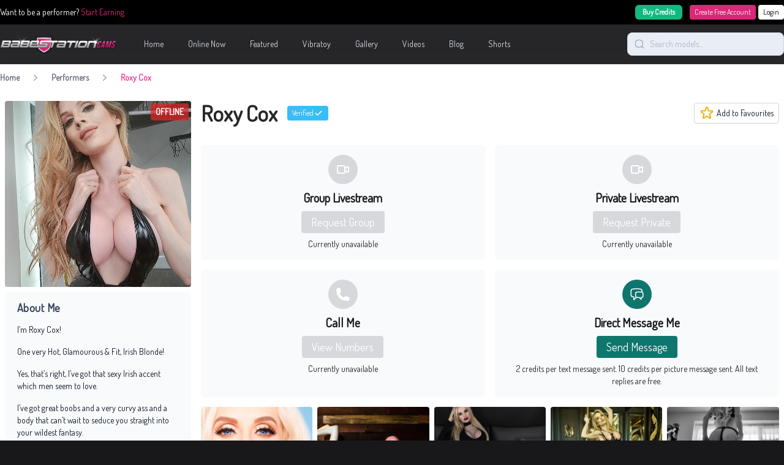

--- FILE ---
content_type: text/html; charset=UTF-8
request_url: https://babestationcams.com/performer/roxy-cox
body_size: 21583
content:


<!DOCTYPE html>
<html lang="en">

<head>
    <meta charset="utf-8">
    <meta http-equiv="X-UA-Compatible" content="IE=edge" />
    <meta name="viewport" content="width=device-width, user-scalable=no, initial-scale=1.0, maximum-scale=1.0, minimum-scale=1.0">


    <!-- Fonts -->
    <link rel="preconnect" href="https://fonts.googleapis.com" />
    <link rel="preconnect" href="https://fonts.gstatic.com" crossorigin />
    <link rel="stylesheet" href="//fonts.googleapis.com/css?family=Ubuntu:wght@400;600;700&display=swap">
    <link rel="stylesheet" href="//fonts.googleapis.com/css?family=Dosis:wght@400;600;700&display=swap">

    <script src="https://www.google.com/recaptcha/api.js?render=6Ld7WAsjAAAAAL3MnIRzLIR7VbE_mXa4G_G4DvQ_" async defer>
    </script>
    <style>
        .grecaptcha-badge {
            visibility: hidden;
        }
    </style>

    <!-- Scripts -->
    <script type="text/javascript">const Ziggy={"url":"https:\/\/babestationcams.com","port":null,"defaults":{},"routes":{"show.watch":{"uri":"watch\/{hash}","methods":["GET","HEAD"],"parameters":["hash"]},"myaccount":{"uri":"my-account","methods":["GET","HEAD"]},"myaccount.autotopup":{"uri":"my-account\/auto-topup","methods":["GET","HEAD"]},"myaccount.cam2cam":{"uri":"my-account\/cam2cam","methods":["GET","HEAD"]},"myaccount.mypurchases":{"uri":"my-account\/my-purchases","methods":["GET","HEAD"]},"topup":{"uri":"topup","methods":["GET","HEAD"]},"topup.card":{"uri":"topup\/card","methods":["GET","HEAD"]},"topup.mobile":{"uri":"topup\/mobile","methods":["GET","HEAD"]},"myaccount.setCurrency":{"uri":"my-account\/currency","methods":["POST"]},"myaccount.promocode":{"uri":"my-account\/promocode","methods":["POST"]},"myaccount.topup":{"uri":"my-account\/topup","methods":["POST"]},"myaccount.removePromocode":{"uri":"my-account\/promocode","methods":["DELETE"]},"private-gallery.view":{"uri":"private-gallery\/{album}\/view","methods":["GET","HEAD"],"parameters":["album"]},"register":{"uri":"register","methods":["GET","HEAD"]},"login":{"uri":"login","methods":["GET","HEAD"]},"password.email":{"uri":"forgot-password","methods":["POST"]},"password.update":{"uri":"reset-password","methods":["POST"]},"social.choose-username":{"uri":"social-login\/choose-username","methods":["GET","HEAD"]},"verification.send":{"uri":"email\/verification-notification","methods":["POST"]},"home":{"uri":"\/","methods":["GET","HEAD"]},"home.pagination":{"uri":"page\/{page}","methods":["GET","HEAD"],"parameters":["page"]},"featured":{"uri":"featured","methods":["GET","HEAD"]},"featured.pagination":{"uri":"featured\/page\/{page}","methods":["GET","HEAD"],"parameters":["page"]},"help":{"uri":"help","methods":["GET","HEAD"]},"online-now":{"uri":"online-now","methods":["GET","HEAD"]},"online-now.pagination":{"uri":"online-now\/page\/{page}","methods":["GET","HEAD"],"parameters":["page"]},"performer.new":{"uri":"performer\/new","methods":["GET","HEAD"]},"performer.trending":{"uri":"performer\/trending","methods":["GET","HEAD"]},"performer.profile":{"uri":"performer\/{slug}","methods":["GET","HEAD"],"parameters":["slug"]},"search":{"uri":"search\/{search}","methods":["GET","HEAD"],"parameters":["search"]},"search.pagination":{"uri":"search\/{search}\/page\/{page}","methods":["GET","HEAD"],"parameters":["search","page"]},"vibratoy":{"uri":"vibratoy","methods":["GET","HEAD"]},"vibratoy.pagination":{"uri":"vibratoy\/page\/{page}","methods":["GET","HEAD"],"parameters":["page"]},"videos":{"uri":"videos","methods":["GET","HEAD"]},"videos.page":{"uri":"videos\/page\/{page}","methods":["GET","HEAD"],"parameters":["page"]},"videos.search":{"uri":"videos\/search\/{query}","methods":["GET","HEAD"],"parameters":["query"]},"videos.search.page":{"uri":"videos\/search\/{query}\/page\/{page}","methods":["GET","HEAD"],"parameters":["query","page"]},"videos.tags":{"uri":"videos\/tags","methods":["GET","HEAD"]},"videos.tags.tag":{"uri":"videos\/tags\/{tag}","methods":["GET","HEAD"],"parameters":["tag"]},"videos.tags.tag.page":{"uri":"videos\/tags\/{tag}\/page\/{pageNumber}","methods":["GET","HEAD"],"parameters":["tag","pageNumber"]},"videos.watch":{"uri":"videos\/{id}\/{slug}","methods":["GET","HEAD"],"parameters":["id","slug"]},"gallery":{"uri":"gallery","methods":["GET","HEAD"]},"gallery.page":{"uri":"gallery\/page\/{pageNumber}","methods":["GET","HEAD"],"parameters":["pageNumber"]},"gallery.view":{"uri":"gallery\/{galleryName}","methods":["GET","HEAD"],"parameters":["galleryName"]},"tag":{"uri":"tags\/{slug}","methods":["GET","HEAD"],"parameters":["slug"]},"tag.pagination":{"uri":"tags\/{slug}\/page\/{page}","methods":["GET","HEAD"],"parameters":["slug","page"]},"shorts.index":{"uri":"shorts","methods":["GET","HEAD"]},"shorts.performer.index":{"uri":"cams\/babestation\/{performerSlug}\/shorts","methods":["GET","HEAD"],"parameters":["performerSlug"]},"shorts.performer.index.page":{"uri":"cams\/babestation\/{performerSlug}\/shorts\/page\/{page}","methods":["GET","HEAD"],"parameters":["performerSlug","page"]},"shorts.show":{"uri":"cams\/babestation\/{performerSlug}\/shorts\/{shortId}","methods":["GET","HEAD"],"parameters":["performerSlug","shortId"]},"category":{"uri":"{slug}","methods":["GET","HEAD"],"parameters":["slug"]},"category.pagination":{"uri":"{slug}\/page\/{page}","methods":["GET","HEAD"],"parameters":["slug","page"]}}};!function(t,r){"object"==typeof exports&&"undefined"!=typeof module?module.exports=r():"function"==typeof define&&define.amd?define(r):(t||self).route=r()}(this,function(){function t(t,r){for(var n=0;n<r.length;n++){var e=r[n];e.enumerable=e.enumerable||!1,e.configurable=!0,"value"in e&&(e.writable=!0),Object.defineProperty(t,u(e.key),e)}}function r(r,n,e){return n&&t(r.prototype,n),e&&t(r,e),Object.defineProperty(r,"prototype",{writable:!1}),r}function n(){return n=Object.assign?Object.assign.bind():function(t){for(var r=1;r<arguments.length;r++){var n=arguments[r];for(var e in n)({}).hasOwnProperty.call(n,e)&&(t[e]=n[e])}return t},n.apply(null,arguments)}function e(t){return e=Object.setPrototypeOf?Object.getPrototypeOf.bind():function(t){return t.__proto__||Object.getPrototypeOf(t)},e(t)}function o(){try{var t=!Boolean.prototype.valueOf.call(Reflect.construct(Boolean,[],function(){}))}catch(t){}return(o=function(){return!!t})()}function i(t,r){return i=Object.setPrototypeOf?Object.setPrototypeOf.bind():function(t,r){return t.__proto__=r,t},i(t,r)}function u(t){var r=function(t){if("object"!=typeof t||!t)return t;var r=t[Symbol.toPrimitive];if(void 0!==r){var n=r.call(t,"string");if("object"!=typeof n)return n;throw new TypeError("@@toPrimitive must return a primitive value.")}return String(t)}(t);return"symbol"==typeof r?r:r+""}function f(t){var r="function"==typeof Map?new Map:void 0;return f=function(t){if(null===t||!function(t){try{return-1!==Function.toString.call(t).indexOf("[native code]")}catch(r){return"function"==typeof t}}(t))return t;if("function"!=typeof t)throw new TypeError("Super expression must either be null or a function");if(void 0!==r){if(r.has(t))return r.get(t);r.set(t,n)}function n(){return function(t,r,n){if(o())return Reflect.construct.apply(null,arguments);var e=[null];e.push.apply(e,r);var u=new(t.bind.apply(t,e));return n&&i(u,n.prototype),u}(t,arguments,e(this).constructor)}return n.prototype=Object.create(t.prototype,{constructor:{value:n,enumerable:!1,writable:!0,configurable:!0}}),i(n,t)},f(t)}var a=String.prototype.replace,c=/%20/g,l="RFC3986",s={default:l,formatters:{RFC1738:function(t){return a.call(t,c,"+")},RFC3986:function(t){return String(t)}},RFC1738:"RFC1738",RFC3986:l},v=Object.prototype.hasOwnProperty,p=Array.isArray,y=function(){for(var t=[],r=0;r<256;++r)t.push("%"+((r<16?"0":"")+r.toString(16)).toUpperCase());return t}(),d=function(t,r){for(var n=r&&r.plainObjects?Object.create(null):{},e=0;e<t.length;++e)void 0!==t[e]&&(n[e]=t[e]);return n},b={arrayToObject:d,assign:function(t,r){return Object.keys(r).reduce(function(t,n){return t[n]=r[n],t},t)},combine:function(t,r){return[].concat(t,r)},compact:function(t){for(var r=[{obj:{o:t},prop:"o"}],n=[],e=0;e<r.length;++e)for(var o=r[e],i=o.obj[o.prop],u=Object.keys(i),f=0;f<u.length;++f){var a=u[f],c=i[a];"object"==typeof c&&null!==c&&-1===n.indexOf(c)&&(r.push({obj:i,prop:a}),n.push(c))}return function(t){for(;t.length>1;){var r=t.pop(),n=r.obj[r.prop];if(p(n)){for(var e=[],o=0;o<n.length;++o)void 0!==n[o]&&e.push(n[o]);r.obj[r.prop]=e}}}(r),t},decode:function(t,r,n){var e=t.replace(/\+/g," ");if("iso-8859-1"===n)return e.replace(/%[0-9a-f]{2}/gi,unescape);try{return decodeURIComponent(e)}catch(t){return e}},encode:function(t,r,n,e,o){if(0===t.length)return t;var i=t;if("symbol"==typeof t?i=Symbol.prototype.toString.call(t):"string"!=typeof t&&(i=String(t)),"iso-8859-1"===n)return escape(i).replace(/%u[0-9a-f]{4}/gi,function(t){return"%26%23"+parseInt(t.slice(2),16)+"%3B"});for(var u="",f=0;f<i.length;++f){var a=i.charCodeAt(f);45===a||46===a||95===a||126===a||a>=48&&a<=57||a>=65&&a<=90||a>=97&&a<=122||o===s.RFC1738&&(40===a||41===a)?u+=i.charAt(f):a<128?u+=y[a]:a<2048?u+=y[192|a>>6]+y[128|63&a]:a<55296||a>=57344?u+=y[224|a>>12]+y[128|a>>6&63]+y[128|63&a]:(a=65536+((1023&a)<<10|1023&i.charCodeAt(f+=1)),u+=y[240|a>>18]+y[128|a>>12&63]+y[128|a>>6&63]+y[128|63&a])}return u},isBuffer:function(t){return!(!t||"object"!=typeof t||!(t.constructor&&t.constructor.isBuffer&&t.constructor.isBuffer(t)))},isRegExp:function(t){return"[object RegExp]"===Object.prototype.toString.call(t)},maybeMap:function(t,r){if(p(t)){for(var n=[],e=0;e<t.length;e+=1)n.push(r(t[e]));return n}return r(t)},merge:function t(r,n,e){if(!n)return r;if("object"!=typeof n){if(p(r))r.push(n);else{if(!r||"object"!=typeof r)return[r,n];(e&&(e.plainObjects||e.allowPrototypes)||!v.call(Object.prototype,n))&&(r[n]=!0)}return r}if(!r||"object"!=typeof r)return[r].concat(n);var o=r;return p(r)&&!p(n)&&(o=d(r,e)),p(r)&&p(n)?(n.forEach(function(n,o){if(v.call(r,o)){var i=r[o];i&&"object"==typeof i&&n&&"object"==typeof n?r[o]=t(i,n,e):r.push(n)}else r[o]=n}),r):Object.keys(n).reduce(function(r,o){var i=n[o];return r[o]=v.call(r,o)?t(r[o],i,e):i,r},o)}},h=Object.prototype.hasOwnProperty,g={brackets:function(t){return t+"[]"},comma:"comma",indices:function(t,r){return t+"["+r+"]"},repeat:function(t){return t}},m=Array.isArray,j=String.prototype.split,w=Array.prototype.push,O=function(t,r){w.apply(t,m(r)?r:[r])},E=Date.prototype.toISOString,R=s.default,S={addQueryPrefix:!1,allowDots:!1,charset:"utf-8",charsetSentinel:!1,delimiter:"&",encode:!0,encoder:b.encode,encodeValuesOnly:!1,format:R,formatter:s.formatters[R],indices:!1,serializeDate:function(t){return E.call(t)},skipNulls:!1,strictNullHandling:!1},k=function t(r,n,e,o,i,u,f,a,c,l,s,v,p,y){var d,h=r;if("function"==typeof f?h=f(n,h):h instanceof Date?h=l(h):"comma"===e&&m(h)&&(h=b.maybeMap(h,function(t){return t instanceof Date?l(t):t})),null===h){if(o)return u&&!p?u(n,S.encoder,y,"key",s):n;h=""}if("string"==typeof(d=h)||"number"==typeof d||"boolean"==typeof d||"symbol"==typeof d||"bigint"==typeof d||b.isBuffer(h)){if(u){var g=p?n:u(n,S.encoder,y,"key",s);if("comma"===e&&p){for(var w=j.call(String(h),","),E="",R=0;R<w.length;++R)E+=(0===R?"":",")+v(u(w[R],S.encoder,y,"value",s));return[v(g)+"="+E]}return[v(g)+"="+v(u(h,S.encoder,y,"value",s))]}return[v(n)+"="+v(String(h))]}var k,T=[];if(void 0===h)return T;if("comma"===e&&m(h))k=[{value:h.length>0?h.join(",")||null:void 0}];else if(m(f))k=f;else{var $=Object.keys(h);k=a?$.sort(a):$}for(var x=0;x<k.length;++x){var N=k[x],C="object"==typeof N&&void 0!==N.value?N.value:h[N];if(!i||null!==C){var A=m(h)?"function"==typeof e?e(n,N):n:n+(c?"."+N:"["+N+"]");O(T,t(C,A,e,o,i,u,f,a,c,l,s,v,p,y))}}return T},T=Object.prototype.hasOwnProperty,$=Array.isArray,x={allowDots:!1,allowPrototypes:!1,arrayLimit:20,charset:"utf-8",charsetSentinel:!1,comma:!1,decoder:b.decode,delimiter:"&",depth:5,ignoreQueryPrefix:!1,interpretNumericEntities:!1,parameterLimit:1e3,parseArrays:!0,plainObjects:!1,strictNullHandling:!1},N=function(t){return t.replace(/&#(\d+);/g,function(t,r){return String.fromCharCode(parseInt(r,10))})},C=function(t,r){return t&&"string"==typeof t&&r.comma&&t.indexOf(",")>-1?t.split(","):t},A=function(t,r,n,e){if(t){var o=n.allowDots?t.replace(/\.([^.[]+)/g,"[$1]"):t,i=/(\[[^[\]]*])/g,u=n.depth>0&&/(\[[^[\]]*])/.exec(o),f=u?o.slice(0,u.index):o,a=[];if(f){if(!n.plainObjects&&T.call(Object.prototype,f)&&!n.allowPrototypes)return;a.push(f)}for(var c=0;n.depth>0&&null!==(u=i.exec(o))&&c<n.depth;){if(c+=1,!n.plainObjects&&T.call(Object.prototype,u[1].slice(1,-1))&&!n.allowPrototypes)return;a.push(u[1])}return u&&a.push("["+o.slice(u.index)+"]"),function(t,r,n,e){for(var o=e?r:C(r,n),i=t.length-1;i>=0;--i){var u,f=t[i];if("[]"===f&&n.parseArrays)u=[].concat(o);else{u=n.plainObjects?Object.create(null):{};var a="["===f.charAt(0)&&"]"===f.charAt(f.length-1)?f.slice(1,-1):f,c=parseInt(a,10);n.parseArrays||""!==a?!isNaN(c)&&f!==a&&String(c)===a&&c>=0&&n.parseArrays&&c<=n.arrayLimit?(u=[])[c]=o:"__proto__"!==a&&(u[a]=o):u={0:o}}o=u}return o}(a,r,n,e)}},D=function(t,r){var n=function(t){if(!t)return x;if(null!=t.decoder&&"function"!=typeof t.decoder)throw new TypeError("Decoder has to be a function.");if(void 0!==t.charset&&"utf-8"!==t.charset&&"iso-8859-1"!==t.charset)throw new TypeError("The charset option must be either utf-8, iso-8859-1, or undefined");return{allowDots:void 0===t.allowDots?x.allowDots:!!t.allowDots,allowPrototypes:"boolean"==typeof t.allowPrototypes?t.allowPrototypes:x.allowPrototypes,arrayLimit:"number"==typeof t.arrayLimit?t.arrayLimit:x.arrayLimit,charset:void 0===t.charset?x.charset:t.charset,charsetSentinel:"boolean"==typeof t.charsetSentinel?t.charsetSentinel:x.charsetSentinel,comma:"boolean"==typeof t.comma?t.comma:x.comma,decoder:"function"==typeof t.decoder?t.decoder:x.decoder,delimiter:"string"==typeof t.delimiter||b.isRegExp(t.delimiter)?t.delimiter:x.delimiter,depth:"number"==typeof t.depth||!1===t.depth?+t.depth:x.depth,ignoreQueryPrefix:!0===t.ignoreQueryPrefix,interpretNumericEntities:"boolean"==typeof t.interpretNumericEntities?t.interpretNumericEntities:x.interpretNumericEntities,parameterLimit:"number"==typeof t.parameterLimit?t.parameterLimit:x.parameterLimit,parseArrays:!1!==t.parseArrays,plainObjects:"boolean"==typeof t.plainObjects?t.plainObjects:x.plainObjects,strictNullHandling:"boolean"==typeof t.strictNullHandling?t.strictNullHandling:x.strictNullHandling}}(r);if(""===t||null==t)return n.plainObjects?Object.create(null):{};for(var e="string"==typeof t?function(t,r){var n,e={},o=(r.ignoreQueryPrefix?t.replace(/^\?/,""):t).split(r.delimiter,Infinity===r.parameterLimit?void 0:r.parameterLimit),i=-1,u=r.charset;if(r.charsetSentinel)for(n=0;n<o.length;++n)0===o[n].indexOf("utf8=")&&("utf8=%E2%9C%93"===o[n]?u="utf-8":"utf8=%26%2310003%3B"===o[n]&&(u="iso-8859-1"),i=n,n=o.length);for(n=0;n<o.length;++n)if(n!==i){var f,a,c=o[n],l=c.indexOf("]="),s=-1===l?c.indexOf("="):l+1;-1===s?(f=r.decoder(c,x.decoder,u,"key"),a=r.strictNullHandling?null:""):(f=r.decoder(c.slice(0,s),x.decoder,u,"key"),a=b.maybeMap(C(c.slice(s+1),r),function(t){return r.decoder(t,x.decoder,u,"value")})),a&&r.interpretNumericEntities&&"iso-8859-1"===u&&(a=N(a)),c.indexOf("[]=")>-1&&(a=$(a)?[a]:a),e[f]=T.call(e,f)?b.combine(e[f],a):a}return e}(t,n):t,o=n.plainObjects?Object.create(null):{},i=Object.keys(e),u=0;u<i.length;++u){var f=i[u],a=A(f,e[f],n,"string"==typeof t);o=b.merge(o,a,n)}return b.compact(o)},P=/*#__PURE__*/function(){function t(t,r,n){var e,o;this.name=t,this.definition=r,this.bindings=null!=(e=r.bindings)?e:{},this.wheres=null!=(o=r.wheres)?o:{},this.config=n}var n=t.prototype;return n.matchesUrl=function(t){var r,n=this;if(!this.definition.methods.includes("GET"))return!1;var e=this.template.replace(/[.*+$()[\]]/g,"\\$&").replace(/(\/?){([^}?]*)(\??)}/g,function(t,r,e,o){var i,u="(?<"+e+">"+((null==(i=n.wheres[e])?void 0:i.replace(/(^\^)|(\$$)/g,""))||"[^/?]+")+")";return o?"("+r+u+")?":""+r+u}).replace(/^\w+:\/\//,""),o=t.replace(/^\w+:\/\//,"").split("?"),i=o[0],u=o[1],f=null!=(r=new RegExp("^"+e+"/?$").exec(i))?r:new RegExp("^"+e+"/?$").exec(decodeURI(i));if(f){for(var a in f.groups)f.groups[a]="string"==typeof f.groups[a]?decodeURIComponent(f.groups[a]):f.groups[a];return{params:f.groups,query:D(u)}}return!1},n.compile=function(t){var r=this;return this.parameterSegments.length?this.template.replace(/{([^}?]+)(\??)}/g,function(n,e,o){var i,u;if(!o&&[null,void 0].includes(t[e]))throw new Error("Ziggy error: '"+e+"' parameter is required for route '"+r.name+"'.");if(r.wheres[e]&&!new RegExp("^"+(o?"("+r.wheres[e]+")?":r.wheres[e])+"$").test(null!=(u=t[e])?u:""))throw new Error("Ziggy error: '"+e+"' parameter '"+t[e]+"' does not match required format '"+r.wheres[e]+"' for route '"+r.name+"'.");return encodeURI(null!=(i=t[e])?i:"").replace(/%7C/g,"|").replace(/%25/g,"%").replace(/\$/g,"%24")}).replace(this.config.absolute?/(\.[^/]+?)(\/\/)/:/(^)(\/\/)/,"$1/").replace(/\/+$/,""):this.template},r(t,[{key:"template",get:function(){var t=(this.origin+"/"+this.definition.uri).replace(/\/+$/,"");return""===t?"/":t}},{key:"origin",get:function(){return this.config.absolute?this.definition.domain?""+this.config.url.match(/^\w+:\/\//)[0]+this.definition.domain+(this.config.port?":"+this.config.port:""):this.config.url:""}},{key:"parameterSegments",get:function(){var t,r;return null!=(t=null==(r=this.template.match(/{[^}?]+\??}/g))?void 0:r.map(function(t){return{name:t.replace(/{|\??}/g,""),required:!/\?}$/.test(t)}}))?t:[]}}])}(),F=/*#__PURE__*/function(t){function e(r,e,o,i){var u;if(void 0===o&&(o=!0),(u=t.call(this)||this).t=null!=i?i:"undefined"!=typeof Ziggy?Ziggy:null==globalThis?void 0:globalThis.Ziggy,u.t=n({},u.t,{absolute:o}),r){if(!u.t.routes[r])throw new Error("Ziggy error: route '"+r+"' is not in the route list.");u.i=new P(r,u.t.routes[r],u.t),u.u=u.l(e)}return u}var o,u;u=t,(o=e).prototype=Object.create(u.prototype),o.prototype.constructor=o,i(o,u);var f=e.prototype;return f.toString=function(){var t=this,r=Object.keys(this.u).filter(function(r){return!t.i.parameterSegments.some(function(t){return t.name===r})}).filter(function(t){return"_query"!==t}).reduce(function(r,e){var o;return n({},r,((o={})[e]=t.u[e],o))},{});return this.i.compile(this.u)+function(t,r){var n,e=t,o=function(t){if(!t)return S;if(null!=t.encoder&&"function"!=typeof t.encoder)throw new TypeError("Encoder has to be a function.");var r=t.charset||S.charset;if(void 0!==t.charset&&"utf-8"!==t.charset&&"iso-8859-1"!==t.charset)throw new TypeError("The charset option must be either utf-8, iso-8859-1, or undefined");var n=s.default;if(void 0!==t.format){if(!h.call(s.formatters,t.format))throw new TypeError("Unknown format option provided.");n=t.format}var e=s.formatters[n],o=S.filter;return("function"==typeof t.filter||m(t.filter))&&(o=t.filter),{addQueryPrefix:"boolean"==typeof t.addQueryPrefix?t.addQueryPrefix:S.addQueryPrefix,allowDots:void 0===t.allowDots?S.allowDots:!!t.allowDots,charset:r,charsetSentinel:"boolean"==typeof t.charsetSentinel?t.charsetSentinel:S.charsetSentinel,delimiter:void 0===t.delimiter?S.delimiter:t.delimiter,encode:"boolean"==typeof t.encode?t.encode:S.encode,encoder:"function"==typeof t.encoder?t.encoder:S.encoder,encodeValuesOnly:"boolean"==typeof t.encodeValuesOnly?t.encodeValuesOnly:S.encodeValuesOnly,filter:o,format:n,formatter:e,serializeDate:"function"==typeof t.serializeDate?t.serializeDate:S.serializeDate,skipNulls:"boolean"==typeof t.skipNulls?t.skipNulls:S.skipNulls,sort:"function"==typeof t.sort?t.sort:null,strictNullHandling:"boolean"==typeof t.strictNullHandling?t.strictNullHandling:S.strictNullHandling}}(r);"function"==typeof o.filter?e=(0,o.filter)("",e):m(o.filter)&&(n=o.filter);var i=[];if("object"!=typeof e||null===e)return"";var u=g[r&&r.arrayFormat in g?r.arrayFormat:r&&"indices"in r?r.indices?"indices":"repeat":"indices"];n||(n=Object.keys(e)),o.sort&&n.sort(o.sort);for(var f=0;f<n.length;++f){var a=n[f];o.skipNulls&&null===e[a]||O(i,k(e[a],a,u,o.strictNullHandling,o.skipNulls,o.encode?o.encoder:null,o.filter,o.sort,o.allowDots,o.serializeDate,o.format,o.formatter,o.encodeValuesOnly,o.charset))}var c=i.join(o.delimiter),l=!0===o.addQueryPrefix?"?":"";return o.charsetSentinel&&(l+="iso-8859-1"===o.charset?"utf8=%26%2310003%3B&":"utf8=%E2%9C%93&"),c.length>0?l+c:""}(n({},r,this.u._query),{addQueryPrefix:!0,arrayFormat:"indices",encodeValuesOnly:!0,skipNulls:!0,encoder:function(t,r){return"boolean"==typeof t?Number(t):r(t)}})},f.v=function(t){var r=this;t?this.t.absolute&&t.startsWith("/")&&(t=this.p().host+t):t=this.h();var e={},o=Object.entries(this.t.routes).find(function(n){return e=new P(n[0],n[1],r.t).matchesUrl(t)})||[void 0,void 0];return n({name:o[0]},e,{route:o[1]})},f.h=function(){var t=this.p(),r=t.pathname,n=t.search;return(this.t.absolute?t.host+r:r.replace(this.t.url.replace(/^\w*:\/\/[^/]+/,""),"").replace(/^\/+/,"/"))+n},f.current=function(t,r){var e=this.v(),o=e.name,i=e.params,u=e.query,f=e.route;if(!t)return o;var a=new RegExp("^"+t.replace(/\./g,"\\.").replace(/\*/g,".*")+"$").test(o);if([null,void 0].includes(r)||!a)return a;var c=new P(o,f,this.t);r=this.l(r,c);var l=n({},i,u);if(Object.values(r).every(function(t){return!t})&&!Object.values(l).some(function(t){return void 0!==t}))return!0;var s=function(t,r){return Object.entries(t).every(function(t){var n=t[0],e=t[1];return Array.isArray(e)&&Array.isArray(r[n])?e.every(function(t){return r[n].includes(t)}):"object"==typeof e&&"object"==typeof r[n]&&null!==e&&null!==r[n]?s(e,r[n]):r[n]==e})};return s(r,l)},f.p=function(){var t,r,n,e,o,i,u="undefined"!=typeof window?window.location:{},f=u.host,a=u.pathname,c=u.search;return{host:null!=(t=null==(r=this.t.location)?void 0:r.host)?t:void 0===f?"":f,pathname:null!=(n=null==(e=this.t.location)?void 0:e.pathname)?n:void 0===a?"":a,search:null!=(o=null==(i=this.t.location)?void 0:i.search)?o:void 0===c?"":c}},f.has=function(t){return this.t.routes.hasOwnProperty(t)},f.l=function(t,r){var e=this;void 0===t&&(t={}),void 0===r&&(r=this.i),null!=t||(t={}),t=["string","number"].includes(typeof t)?[t]:t;var o=r.parameterSegments.filter(function(t){return!e.t.defaults[t.name]});if(Array.isArray(t))t=t.reduce(function(t,r,e){var i,u;return n({},t,o[e]?((i={})[o[e].name]=r,i):"object"==typeof r?r:((u={})[r]="",u))},{});else if(1===o.length&&!t[o[0].name]&&(t.hasOwnProperty(Object.values(r.bindings)[0])||t.hasOwnProperty("id"))){var i;(i={})[o[0].name]=t,t=i}return n({},this.m(r),this.j(t,r))},f.m=function(t){var r=this;return t.parameterSegments.filter(function(t){return r.t.defaults[t.name]}).reduce(function(t,e,o){var i,u=e.name;return n({},t,((i={})[u]=r.t.defaults[u],i))},{})},f.j=function(t,r){var e=r.bindings,o=r.parameterSegments;return Object.entries(t).reduce(function(t,r){var i,u,f=r[0],a=r[1];if(!a||"object"!=typeof a||Array.isArray(a)||!o.some(function(t){return t.name===f}))return n({},t,((u={})[f]=a,u));if(!a.hasOwnProperty(e[f])){if(!a.hasOwnProperty("id"))throw new Error("Ziggy error: object passed as '"+f+"' parameter is missing route model binding key '"+e[f]+"'.");e[f]="id"}return n({},t,((i={})[f]=a[e[f]],i))},{})},f.valueOf=function(){return this.toString()},r(e,[{key:"params",get:function(){var t=this.v();return n({},t.params,t.query)}},{key:"routeParams",get:function(){return this.v().params}},{key:"queryParams",get:function(){return this.v().query}}])}(/*#__PURE__*/f(String));return function(t,r,n,e){var o=new F(t,r,n,e);return t?o.toString():o}});
</script>    <link rel="preload" as="style" href="https://babestationcams.com/build/assets/app-JjCJ81uN.css" /><link rel="modulepreload" href="https://babestationcams.com/build/assets/app-Ct3persk.js" /><link rel="stylesheet" href="https://babestationcams.com/build/assets/app-JjCJ81uN.css" /><script type="module" src="https://babestationcams.com/build/assets/app-Ct3persk.js"></script>    <link href="https://babestationcams.com/performer/roxy-cox" rel="canonical" inertia>
<script type="application/ld+json">{"@context":"https:\/\/schema.org","@type":"BreadcrumbList","itemListElement":[{"@type":"ListItem","position":1,"item":{"@id":"https:\/\/babestationcams.com","name":"Home","image":null}},{"@type":"ListItem","position":2,"item":{"@id":"https:\/\/babestationcams.com\/performer","name":"Performers","image":null}},{"@type":"ListItem","position":3,"item":{"@id":"https:\/\/babestationcams.com\/performer\/roxy-cox","name":"Roxy Cox","image":null}}]}</script>

<title inertia>British Cam Girls on UK Sex Cam | Babestation Cams</title>
    <!-- Google tag (gtag.js) -->
    <script async src="https://www.googletagmanager.com/gtag/js?id=G-EBDG8HHBHC"></script>
    <script>
        window.dataLayer = window.dataLayer || [];

        function gtag() {
            dataLayer.push(arguments);
        }
        gtag('js', new Date());

        gtag('config', 'G-EBDG8HHBHC');
        gtag('config', 'UA-27222916-24');
        gtag('config', 'AW-11212683252');

        window.sendGaEvent = false;
    </script>
</head>

<body class="is-header-blur bg-zinc-900">
    <div id="app" data-page="{&quot;component&quot;:&quot;Performer/Profile&quot;,&quot;props&quot;:{&quot;errors&quot;:{},&quot;auth&quot;:{&quot;user&quot;:null,&quot;balance&quot;:null,&quot;camstation_token&quot;:null},&quot;greeting&quot;:&quot;Good evening&quot;,&quot;ziggy&quot;:{&quot;url&quot;:&quot;https://babestationcams.com&quot;,&quot;port&quot;:null,&quot;defaults&quot;:[],&quot;routes&quot;:{&quot;show.watch&quot;:{&quot;uri&quot;:&quot;watch/{hash}&quot;,&quot;methods&quot;:[&quot;GET&quot;,&quot;HEAD&quot;],&quot;parameters&quot;:[&quot;hash&quot;]},&quot;myaccount&quot;:{&quot;uri&quot;:&quot;my-account&quot;,&quot;methods&quot;:[&quot;GET&quot;,&quot;HEAD&quot;]},&quot;myaccount.autotopup&quot;:{&quot;uri&quot;:&quot;my-account/auto-topup&quot;,&quot;methods&quot;:[&quot;GET&quot;,&quot;HEAD&quot;]},&quot;myaccount.cam2cam&quot;:{&quot;uri&quot;:&quot;my-account/cam2cam&quot;,&quot;methods&quot;:[&quot;GET&quot;,&quot;HEAD&quot;]},&quot;myaccount.mypurchases&quot;:{&quot;uri&quot;:&quot;my-account/my-purchases&quot;,&quot;methods&quot;:[&quot;GET&quot;,&quot;HEAD&quot;]},&quot;topup&quot;:{&quot;uri&quot;:&quot;topup&quot;,&quot;methods&quot;:[&quot;GET&quot;,&quot;HEAD&quot;]},&quot;topup.card&quot;:{&quot;uri&quot;:&quot;topup/card&quot;,&quot;methods&quot;:[&quot;GET&quot;,&quot;HEAD&quot;]},&quot;topup.mobile&quot;:{&quot;uri&quot;:&quot;topup/mobile&quot;,&quot;methods&quot;:[&quot;GET&quot;,&quot;HEAD&quot;]},&quot;myaccount.setCurrency&quot;:{&quot;uri&quot;:&quot;my-account/currency&quot;,&quot;methods&quot;:[&quot;POST&quot;]},&quot;myaccount.promocode&quot;:{&quot;uri&quot;:&quot;my-account/promocode&quot;,&quot;methods&quot;:[&quot;POST&quot;]},&quot;myaccount.topup&quot;:{&quot;uri&quot;:&quot;my-account/topup&quot;,&quot;methods&quot;:[&quot;POST&quot;]},&quot;myaccount.removePromocode&quot;:{&quot;uri&quot;:&quot;my-account/promocode&quot;,&quot;methods&quot;:[&quot;DELETE&quot;]},&quot;private-gallery.view&quot;:{&quot;uri&quot;:&quot;private-gallery/{album}/view&quot;,&quot;methods&quot;:[&quot;GET&quot;,&quot;HEAD&quot;],&quot;parameters&quot;:[&quot;album&quot;]},&quot;register&quot;:{&quot;uri&quot;:&quot;register&quot;,&quot;methods&quot;:[&quot;GET&quot;,&quot;HEAD&quot;]},&quot;login&quot;:{&quot;uri&quot;:&quot;login&quot;,&quot;methods&quot;:[&quot;GET&quot;,&quot;HEAD&quot;]},&quot;password.email&quot;:{&quot;uri&quot;:&quot;forgot-password&quot;,&quot;methods&quot;:[&quot;POST&quot;]},&quot;password.update&quot;:{&quot;uri&quot;:&quot;reset-password&quot;,&quot;methods&quot;:[&quot;POST&quot;]},&quot;social.choose-username&quot;:{&quot;uri&quot;:&quot;social-login/choose-username&quot;,&quot;methods&quot;:[&quot;GET&quot;,&quot;HEAD&quot;]},&quot;verification.send&quot;:{&quot;uri&quot;:&quot;email/verification-notification&quot;,&quot;methods&quot;:[&quot;POST&quot;]},&quot;home&quot;:{&quot;uri&quot;:&quot;/&quot;,&quot;methods&quot;:[&quot;GET&quot;,&quot;HEAD&quot;]},&quot;home.pagination&quot;:{&quot;uri&quot;:&quot;page/{page}&quot;,&quot;methods&quot;:[&quot;GET&quot;,&quot;HEAD&quot;],&quot;parameters&quot;:[&quot;page&quot;]},&quot;featured&quot;:{&quot;uri&quot;:&quot;featured&quot;,&quot;methods&quot;:[&quot;GET&quot;,&quot;HEAD&quot;]},&quot;featured.pagination&quot;:{&quot;uri&quot;:&quot;featured/page/{page}&quot;,&quot;methods&quot;:[&quot;GET&quot;,&quot;HEAD&quot;],&quot;parameters&quot;:[&quot;page&quot;]},&quot;help&quot;:{&quot;uri&quot;:&quot;help&quot;,&quot;methods&quot;:[&quot;GET&quot;,&quot;HEAD&quot;]},&quot;online-now&quot;:{&quot;uri&quot;:&quot;online-now&quot;,&quot;methods&quot;:[&quot;GET&quot;,&quot;HEAD&quot;]},&quot;online-now.pagination&quot;:{&quot;uri&quot;:&quot;online-now/page/{page}&quot;,&quot;methods&quot;:[&quot;GET&quot;,&quot;HEAD&quot;],&quot;parameters&quot;:[&quot;page&quot;]},&quot;performer.new&quot;:{&quot;uri&quot;:&quot;performer/new&quot;,&quot;methods&quot;:[&quot;GET&quot;,&quot;HEAD&quot;]},&quot;performer.trending&quot;:{&quot;uri&quot;:&quot;performer/trending&quot;,&quot;methods&quot;:[&quot;GET&quot;,&quot;HEAD&quot;]},&quot;performer.profile&quot;:{&quot;uri&quot;:&quot;performer/{slug}&quot;,&quot;methods&quot;:[&quot;GET&quot;,&quot;HEAD&quot;],&quot;parameters&quot;:[&quot;slug&quot;]},&quot;search&quot;:{&quot;uri&quot;:&quot;search/{search}&quot;,&quot;methods&quot;:[&quot;GET&quot;,&quot;HEAD&quot;],&quot;parameters&quot;:[&quot;search&quot;]},&quot;search.pagination&quot;:{&quot;uri&quot;:&quot;search/{search}/page/{page}&quot;,&quot;methods&quot;:[&quot;GET&quot;,&quot;HEAD&quot;],&quot;parameters&quot;:[&quot;search&quot;,&quot;page&quot;]},&quot;vibratoy&quot;:{&quot;uri&quot;:&quot;vibratoy&quot;,&quot;methods&quot;:[&quot;GET&quot;,&quot;HEAD&quot;]},&quot;vibratoy.pagination&quot;:{&quot;uri&quot;:&quot;vibratoy/page/{page}&quot;,&quot;methods&quot;:[&quot;GET&quot;,&quot;HEAD&quot;],&quot;parameters&quot;:[&quot;page&quot;]},&quot;videos&quot;:{&quot;uri&quot;:&quot;videos&quot;,&quot;methods&quot;:[&quot;GET&quot;,&quot;HEAD&quot;]},&quot;videos.page&quot;:{&quot;uri&quot;:&quot;videos/page/{page}&quot;,&quot;methods&quot;:[&quot;GET&quot;,&quot;HEAD&quot;],&quot;parameters&quot;:[&quot;page&quot;]},&quot;videos.search&quot;:{&quot;uri&quot;:&quot;videos/search/{query}&quot;,&quot;methods&quot;:[&quot;GET&quot;,&quot;HEAD&quot;],&quot;parameters&quot;:[&quot;query&quot;]},&quot;videos.search.page&quot;:{&quot;uri&quot;:&quot;videos/search/{query}/page/{page}&quot;,&quot;methods&quot;:[&quot;GET&quot;,&quot;HEAD&quot;],&quot;parameters&quot;:[&quot;query&quot;,&quot;page&quot;]},&quot;videos.tags&quot;:{&quot;uri&quot;:&quot;videos/tags&quot;,&quot;methods&quot;:[&quot;GET&quot;,&quot;HEAD&quot;]},&quot;videos.tags.tag&quot;:{&quot;uri&quot;:&quot;videos/tags/{tag}&quot;,&quot;methods&quot;:[&quot;GET&quot;,&quot;HEAD&quot;],&quot;parameters&quot;:[&quot;tag&quot;]},&quot;videos.tags.tag.page&quot;:{&quot;uri&quot;:&quot;videos/tags/{tag}/page/{pageNumber}&quot;,&quot;methods&quot;:[&quot;GET&quot;,&quot;HEAD&quot;],&quot;parameters&quot;:[&quot;tag&quot;,&quot;pageNumber&quot;]},&quot;videos.watch&quot;:{&quot;uri&quot;:&quot;videos/{id}/{slug}&quot;,&quot;methods&quot;:[&quot;GET&quot;,&quot;HEAD&quot;],&quot;parameters&quot;:[&quot;id&quot;,&quot;slug&quot;]},&quot;gallery&quot;:{&quot;uri&quot;:&quot;gallery&quot;,&quot;methods&quot;:[&quot;GET&quot;,&quot;HEAD&quot;]},&quot;gallery.page&quot;:{&quot;uri&quot;:&quot;gallery/page/{pageNumber}&quot;,&quot;methods&quot;:[&quot;GET&quot;,&quot;HEAD&quot;],&quot;parameters&quot;:[&quot;pageNumber&quot;]},&quot;gallery.view&quot;:{&quot;uri&quot;:&quot;gallery/{galleryName}&quot;,&quot;methods&quot;:[&quot;GET&quot;,&quot;HEAD&quot;],&quot;parameters&quot;:[&quot;galleryName&quot;]},&quot;tag&quot;:{&quot;uri&quot;:&quot;tags/{slug}&quot;,&quot;methods&quot;:[&quot;GET&quot;,&quot;HEAD&quot;],&quot;parameters&quot;:[&quot;slug&quot;]},&quot;tag.pagination&quot;:{&quot;uri&quot;:&quot;tags/{slug}/page/{page}&quot;,&quot;methods&quot;:[&quot;GET&quot;,&quot;HEAD&quot;],&quot;parameters&quot;:[&quot;slug&quot;,&quot;page&quot;]},&quot;shorts.index&quot;:{&quot;uri&quot;:&quot;shorts&quot;,&quot;methods&quot;:[&quot;GET&quot;,&quot;HEAD&quot;]},&quot;shorts.performer.index&quot;:{&quot;uri&quot;:&quot;cams/babestation/{performerSlug}/shorts&quot;,&quot;methods&quot;:[&quot;GET&quot;,&quot;HEAD&quot;],&quot;parameters&quot;:[&quot;performerSlug&quot;]},&quot;shorts.performer.index.page&quot;:{&quot;uri&quot;:&quot;cams/babestation/{performerSlug}/shorts/page/{page}&quot;,&quot;methods&quot;:[&quot;GET&quot;,&quot;HEAD&quot;],&quot;parameters&quot;:[&quot;performerSlug&quot;,&quot;page&quot;]},&quot;shorts.show&quot;:{&quot;uri&quot;:&quot;cams/babestation/{performerSlug}/shorts/{shortId}&quot;,&quot;methods&quot;:[&quot;GET&quot;,&quot;HEAD&quot;],&quot;parameters&quot;:[&quot;performerSlug&quot;,&quot;shortId&quot;]},&quot;category&quot;:{&quot;uri&quot;:&quot;{slug}&quot;,&quot;methods&quot;:[&quot;GET&quot;,&quot;HEAD&quot;],&quot;parameters&quot;:[&quot;slug&quot;]},&quot;category.pagination&quot;:{&quot;uri&quot;:&quot;{slug}/page/{page}&quot;,&quot;methods&quot;:[&quot;GET&quot;,&quot;HEAD&quot;],&quot;parameters&quot;:[&quot;slug&quot;,&quot;page&quot;]}},&quot;location&quot;:&quot;https://babestationcams.com/performer/roxy-cox&quot;},&quot;notify&quot;:null,&quot;canonical&quot;:&quot;https://babestationcams.com/performer/roxy-cox&quot;,&quot;hasBreadcrumbs&quot;:true,&quot;breadcrumbs&quot;:[{&quot;title&quot;:&quot;Home&quot;,&quot;url&quot;:&quot;https://babestationcams.com&quot;},{&quot;title&quot;:&quot;Performers&quot;,&quot;url&quot;:&quot;https://babestationcams.com/performer&quot;},{&quot;title&quot;:&quot;Roxy Cox&quot;,&quot;url&quot;:&quot;https://babestationcams.com/performer/roxy-cox&quot;}],&quot;breadcrumbsSchema&quot;:&quot;&lt;script type=\&quot;application/ld+json\&quot;&gt;{\&quot;@context\&quot;:\&quot;https:\\/\\/schema.org\&quot;,\&quot;@type\&quot;:\&quot;BreadcrumbList\&quot;,\&quot;itemListElement\&quot;:[{\&quot;@type\&quot;:\&quot;ListItem\&quot;,\&quot;position\&quot;:1,\&quot;item\&quot;:{\&quot;@id\&quot;:\&quot;https:\\/\\/babestationcams.com\&quot;,\&quot;name\&quot;:\&quot;Home\&quot;,\&quot;image\&quot;:null}},{\&quot;@type\&quot;:\&quot;ListItem\&quot;,\&quot;position\&quot;:2,\&quot;item\&quot;:{\&quot;@id\&quot;:\&quot;https:\\/\\/babestationcams.com\\/performer\&quot;,\&quot;name\&quot;:\&quot;Performers\&quot;,\&quot;image\&quot;:null}},{\&quot;@type\&quot;:\&quot;ListItem\&quot;,\&quot;position\&quot;:3,\&quot;item\&quot;:{\&quot;@id\&quot;:\&quot;https:\\/\\/babestationcams.com\\/performer\\/roxy-cox\&quot;,\&quot;name\&quot;:\&quot;Roxy Cox\&quot;,\&quot;image\&quot;:null}}]}&lt;/script&gt;\n&quot;,&quot;csrfToken&quot;:&quot;802RlzjdVUvogMDSKWulUsdpKmsWFLvjsJwbIDXb&quot;,&quot;ageVerified&quot;:null,&quot;ageVerificationRequired&quot;:false,&quot;verifyMyAgeFailed&quot;:null,&quot;countryCode&quot;:&quot;US&quot;,&quot;performer&quot;:{&quot;id&quot;:23322111102406,&quot;username&quot;:&quot;RoxyCoxModel&quot;,&quot;stagename&quot;:&quot;Roxy Cox&quot;,&quot;slug&quot;:&quot;roxy-cox&quot;,&quot;image_profile&quot;:&quot;https://cdn.babestationcams.com/public/performers/profile_image/7abbe3f9-1ddf-4ab1-a0da-4b76b98d75b6/8106118f-8143-4f67-9be1-0609d6fd36a9/conversions/58d5d324-e7ff-11f0-aa3a-e6e0dc1f4f6d23322111102406-thumb-webp.jpg&quot;,&quot;status&quot;:&quot;offline&quot;,&quot;created_at&quot;:&quot;2022-12-05 12:45:03&quot;,&quot;updated_at&quot;:&quot;2026-01-26 05:19:40&quot;,&quot;current_show&quot;:null,&quot;profile&quot;:{&quot;id&quot;:11489,&quot;performer_id&quot;:23322111102406,&quot;about&quot;:&quot;&lt;p&gt;I’m Roxy Cox!&lt;/p&gt;&lt;p&gt;\n&lt;/p&gt;&lt;p&gt;\nOne very Hot, Glamourous &amp;amp; Fit, Irish Blonde!&lt;/p&gt;&lt;p&gt;\n&lt;/p&gt;&lt;p&gt;\nYes, that’s right, I’ve got that sexy Irish accent which men seem to love. &lt;/p&gt;&lt;p&gt;\n&lt;/p&gt;&lt;p&gt;\nI’ve got great boobs and a very curvy ass and a body that can’t wait to seduce you straight into your wildest fantasy. &lt;/p&gt;&lt;p&gt;\n&lt;/p&gt;&lt;p&gt;\nI love Roleplay and I cover just about every fetish imaginable! So if you want Worship or Humiliation, or Teased until your on the edge of exploding, I’m your girl. &lt;/p&gt;&lt;p&gt;\n&lt;/p&gt;&lt;p&gt;\nCome and see what’s on offer in Group Cam and let me explore your mind before we get up close and personal in Private. &lt;/p&gt;&lt;p&gt;\n&lt;/p&gt;&lt;p&gt;\nRoxy x &lt;/p&gt;&quot;,&quot;preferred_age&quot;:28,&quot;turn_ons&quot;:&quot;I&#39;m into so many things, there&#39;s too many to list! Love fetishes, dirty talk, roleplay, squirt, DP &amp; whatever else gets you turned on for me!&quot;,&quot;availability&quot;:&quot;I&#39;m available daytime 6 days a week Mon-Sat usually around 9.30-5pm &amp; also some evenings till late.&quot;},&quot;lovense&quot;:{&quot;levels&quot;:[{&quot;name&quot;:&quot;level1&quot;,&quot;start&quot;:1,&quot;end&quot;:9,&quot;duration&quot;:2,&quot;vibration_level&quot;:5,&quot;vibration_description&quot;:&quot;Low&quot;,&quot;rotation_level&quot;:null,&quot;rotation_description&quot;:null},{&quot;name&quot;:&quot;level2&quot;,&quot;start&quot;:10,&quot;end&quot;:49,&quot;duration&quot;:5,&quot;vibration_level&quot;:10,&quot;vibration_description&quot;:&quot;Medium&quot;,&quot;rotation_level&quot;:null,&quot;rotation_description&quot;:null},{&quot;name&quot;:&quot;level3&quot;,&quot;start&quot;:50,&quot;end&quot;:99,&quot;duration&quot;:10,&quot;vibration_level&quot;:10,&quot;vibration_description&quot;:&quot;Medium&quot;,&quot;rotation_level&quot;:null,&quot;rotation_description&quot;:null},{&quot;name&quot;:&quot;level4&quot;,&quot;start&quot;:100,&quot;end&quot;:300,&quot;duration&quot;:15,&quot;vibration_level&quot;:15,&quot;vibration_description&quot;:&quot;High&quot;,&quot;rotation_level&quot;:null,&quot;rotation_description&quot;:null},{&quot;name&quot;:&quot;level5&quot;,&quot;start&quot;:301,&quot;end&quot;:&quot;infinity&quot;,&quot;duration&quot;:30,&quot;vibration_level&quot;:20,&quot;vibration_description&quot;:&quot;Ultra High&quot;,&quot;rotation_level&quot;:null,&quot;rotation_description&quot;:null}],&quot;special&quot;:[{&quot;name&quot;:&quot;Earthquake&quot;,&quot;duration&quot;:20,&quot;cost&quot;:100},{&quot;name&quot;:&quot;Fireworks&quot;,&quot;duration&quot;:22,&quot;cost&quot;:120},{&quot;name&quot;:&quot;Wave&quot;,&quot;duration&quot;:30,&quot;cost&quot;:160},{&quot;name&quot;:&quot;Pulse&quot;,&quot;duration&quot;:40,&quot;cost&quot;:200},{&quot;name&quot;:&quot;Random&quot;,&quot;duration&quot;:null,&quot;cost&quot;:25}]},&quot;albums&quot;:[{&quot;id&quot;:3689,&quot;name&quot;:&quot;Sheer black lingerie&quot;,&quot;price&quot;:1000,&quot;description&quot;:&quot;Naughty striptease photoset 5 pics&quot;,&quot;thumbnail&quot;:&quot;https://camstation.s3.eu-west-2.amazonaws.com/public/performers/album_image/7abbe3f9-1ddf-4ab1-a0da-4b76b98d75b6/d8881659-650a-4e43-8f1d-bfa8e298aa03/conversions/fe70a3ea-e7ff-11f0-a2af-e6e0dc1f4f6d3689-thumb-webp.webp?X-Amz-Content-Sha256=UNSIGNED-PAYLOAD&amp;X-Amz-Algorithm=AWS4-HMAC-SHA256&amp;X-Amz-Credential=AKIAYVFPBWSIFAH26FM7%2F20260126%2Feu-west-2%2Fs3%2Faws4_request&amp;X-Amz-Date=20260126T233456Z&amp;X-Amz-SignedHeaders=host&amp;X-Amz-Expires=5400&amp;X-Amz-Signature=b3d51c9ae21e44319b502b69f323d3eafbd8b1d2ee969f47453181602b9ca32e&quot;,&quot;pictures&quot;:5,&quot;purchased&quot;:false},{&quot;id&quot;:3690,&quot;name&quot;:&quot;Worship me in leather&quot;,&quot;price&quot;:1000,&quot;description&quot;:&quot;Leather strip tease photoset 5 pics&quot;,&quot;thumbnail&quot;:&quot;https://camstation.s3.eu-west-2.amazonaws.com/public/performers/album_image/7abbe3f9-1ddf-4ab1-a0da-4b76b98d75b6/d68914b0-4db0-4131-a758-0a8c5780636d/conversions/4a217b2a-e800-11f0-a514-e6e0dc1f4f6d3690-thumb-webp.webp?X-Amz-Content-Sha256=UNSIGNED-PAYLOAD&amp;X-Amz-Algorithm=AWS4-HMAC-SHA256&amp;X-Amz-Credential=AKIAYVFPBWSIFAH26FM7%2F20260126%2Feu-west-2%2Fs3%2Faws4_request&amp;X-Amz-Date=20260126T233456Z&amp;X-Amz-SignedHeaders=host&amp;X-Amz-Expires=5400&amp;X-Amz-Signature=051eb744b98c63b60228186ad27098e15af787c02bdb3c086b7cc0de1cf816b8&quot;,&quot;pictures&quot;:5,&quot;purchased&quot;:false}],&quot;tags&quot;:[{&quot;id&quot;:2,&quot;slug&quot;:&quot;foot-fetish&quot;,&quot;name&quot;:&quot;Foot Fetish&quot;,&quot;priority&quot;:0},{&quot;id&quot;:4,&quot;slug&quot;:&quot;squirt&quot;,&quot;name&quot;:&quot;Squirt&quot;,&quot;priority&quot;:0},{&quot;id&quot;:5,&quot;slug&quot;:&quot;worship&quot;,&quot;name&quot;:&quot;Worship&quot;,&quot;priority&quot;:0},{&quot;id&quot;:7,&quot;slug&quot;:&quot;tattoos&quot;,&quot;name&quot;:&quot;Tattoos&quot;,&quot;priority&quot;:0},{&quot;id&quot;:8,&quot;slug&quot;:&quot;anal&quot;,&quot;name&quot;:&quot;Anal&quot;,&quot;priority&quot;:0},{&quot;id&quot;:9,&quot;slug&quot;:&quot;blowjob&quot;,&quot;name&quot;:&quot;Blowjob&quot;,&quot;priority&quot;:0},{&quot;id&quot;:10,&quot;slug&quot;:&quot;deep-throat&quot;,&quot;name&quot;:&quot;Deep Throat&quot;,&quot;priority&quot;:0},{&quot;id&quot;:12,&quot;slug&quot;:&quot;roleplay&quot;,&quot;name&quot;:&quot;Roleplay&quot;,&quot;priority&quot;:0},{&quot;id&quot;:13,&quot;slug&quot;:&quot;shaved&quot;,&quot;name&quot;:&quot;Shaved&quot;,&quot;priority&quot;:0},{&quot;id&quot;:14,&quot;slug&quot;:&quot;cum&quot;,&quot;name&quot;:&quot;Cum&quot;,&quot;priority&quot;:0},{&quot;id&quot;:15,&quot;slug&quot;:&quot;ass&quot;,&quot;name&quot;:&quot;Ass&quot;,&quot;priority&quot;:0},{&quot;id&quot;:16,&quot;slug&quot;:&quot;pussy&quot;,&quot;name&quot;:&quot;Pussy&quot;,&quot;priority&quot;:0},{&quot;id&quot;:19,&quot;slug&quot;:&quot;milf&quot;,&quot;name&quot;:&quot;Milf&quot;,&quot;priority&quot;:0},{&quot;id&quot;:23,&quot;slug&quot;:&quot;teen&quot;,&quot;name&quot;:&quot;Teen&quot;,&quot;priority&quot;:0},{&quot;id&quot;:24,&quot;slug&quot;:&quot;big-ass&quot;,&quot;name&quot;:&quot;Big Ass&quot;,&quot;priority&quot;:0},{&quot;id&quot;:26,&quot;slug&quot;:&quot;smoke&quot;,&quot;name&quot;:&quot;Smoke&quot;,&quot;priority&quot;:0},{&quot;id&quot;:27,&quot;slug&quot;:&quot;curvy&quot;,&quot;name&quot;:&quot;Curvy&quot;,&quot;priority&quot;:0},{&quot;id&quot;:28,&quot;slug&quot;:&quot;lesbian&quot;,&quot;name&quot;:&quot;Lesbian&quot;,&quot;priority&quot;:0},{&quot;id&quot;:30,&quot;slug&quot;:&quot;fetish&quot;,&quot;name&quot;:&quot;Fetish&quot;,&quot;priority&quot;:0},{&quot;id&quot;:34,&quot;slug&quot;:&quot;humiliation&quot;,&quot;name&quot;:&quot;Humiliation&quot;,&quot;priority&quot;:0},{&quot;id&quot;:35,&quot;slug&quot;:&quot;british&quot;,&quot;name&quot;:&quot;British&quot;,&quot;priority&quot;:0},{&quot;id&quot;:37,&quot;slug&quot;:&quot;latex&quot;,&quot;name&quot;:&quot;Latex&quot;,&quot;priority&quot;:0},{&quot;id&quot;:38,&quot;slug&quot;:&quot;naked&quot;,&quot;name&quot;:&quot;Naked&quot;,&quot;priority&quot;:0},{&quot;id&quot;:42,&quot;slug&quot;:&quot;muscle&quot;,&quot;name&quot;:&quot;Muscle&quot;,&quot;priority&quot;:0},{&quot;id&quot;:44,&quot;slug&quot;:&quot;fingering&quot;,&quot;name&quot;:&quot;Fingering&quot;,&quot;priority&quot;:0},{&quot;id&quot;:45,&quot;slug&quot;:&quot;orgasm&quot;,&quot;name&quot;:&quot;Orgasm&quot;,&quot;priority&quot;:0},{&quot;id&quot;:49,&quot;slug&quot;:&quot;nylons&quot;,&quot;name&quot;:&quot;Nylons&quot;,&quot;priority&quot;:0},{&quot;id&quot;:50,&quot;slug&quot;:&quot;ass-play&quot;,&quot;name&quot;:&quot;Ass Play&quot;,&quot;priority&quot;:0},{&quot;id&quot;:51,&quot;slug&quot;:&quot;big-boobs&quot;,&quot;name&quot;:&quot;Big Boobs&quot;,&quot;priority&quot;:0},{&quot;id&quot;:52,&quot;slug&quot;:&quot;blonde&quot;,&quot;name&quot;:&quot;Blonde&quot;,&quot;priority&quot;:0},{&quot;id&quot;:54,&quot;slug&quot;:&quot;c2c&quot;,&quot;name&quot;:&quot;C2C&quot;,&quot;priority&quot;:0},{&quot;id&quot;:55,&quot;slug&quot;:&quot;dominatrix&quot;,&quot;name&quot;:&quot;Dominatrix&quot;,&quot;priority&quot;:0},{&quot;id&quot;:56,&quot;slug&quot;:&quot;dressing-up&quot;,&quot;name&quot;:&quot;Dressing Up&quot;,&quot;priority&quot;:0},{&quot;id&quot;:57,&quot;slug&quot;:&quot;european&quot;,&quot;name&quot;:&quot;European&quot;,&quot;priority&quot;:0},{&quot;id&quot;:58,&quot;slug&quot;:&quot;fantasy&quot;,&quot;name&quot;:&quot;Fantasy&quot;,&quot;priority&quot;:0},{&quot;id&quot;:59,&quot;slug&quot;:&quot;joi&quot;,&quot;name&quot;:&quot;Joi&quot;,&quot;priority&quot;:0},{&quot;id&quot;:60,&quot;slug&quot;:&quot;lingerie&quot;,&quot;name&quot;:&quot;Lingerie&quot;,&quot;priority&quot;:0},{&quot;id&quot;:61,&quot;slug&quot;:&quot;mistress&quot;,&quot;name&quot;:&quot;Mistress&quot;,&quot;priority&quot;:0},{&quot;id&quot;:63,&quot;slug&quot;:&quot;stockings&quot;,&quot;name&quot;:&quot;Stockings&quot;,&quot;priority&quot;:0},{&quot;id&quot;:64,&quot;slug&quot;:&quot;strip-tease&quot;,&quot;name&quot;:&quot;Strip Tease&quot;,&quot;priority&quot;:0},{&quot;id&quot;:65,&quot;slug&quot;:&quot;submissive&quot;,&quot;name&quot;:&quot;Submissive&quot;,&quot;priority&quot;:0},{&quot;id&quot;:66,&quot;slug&quot;:&quot;tease&quot;,&quot;name&quot;:&quot;Tease&quot;,&quot;priority&quot;:0},{&quot;id&quot;:67,&quot;slug&quot;:&quot;toys&quot;,&quot;name&quot;:&quot;Toys&quot;,&quot;priority&quot;:0}],&quot;terms&quot;:[{&quot;id&quot;:1,&quot;name&quot;:&quot;Nude&quot;},{&quot;id&quot;:2,&quot;name&quot;:&quot;Naked&quot;},{&quot;id&quot;:3,&quot;name&quot;:&quot;Babestation&quot;},{&quot;id&quot;:4,&quot;name&quot;:&quot;Webcam&quot;},{&quot;id&quot;:5,&quot;name&quot;:&quot;cam&quot;},{&quot;id&quot;:6,&quot;name&quot;:&quot;XXX&quot;},{&quot;id&quot;:7,&quot;name&quot;:&quot;Only Fans&quot;}],&quot;direct_message_settings&quot;:{&quot;id&quot;:493,&quot;performer_id&quot;:23322111102406,&quot;per_message&quot;:200,&quot;per_image&quot;:1000,&quot;per_video&quot;:2000,&quot;available&quot;:true,&quot;bio&quot;:&quot;I love to sext ;) I love to see what you&#39;ve got for me too&quot;},&quot;public_gallery&quot;:[{&quot;thumb&quot;:&quot;https://cdn.babestationcams.com/public/performers/gallery/7abbe3f9-1ddf-4ab1-a0da-4b76b98d75b6/9733a839-3c72-45f2-943b-a9d053ab5209/conversions/512ff780-56a7-490b-b71b-81c98adb1dc023322111102406-thumb.jpg&quot;,&quot;full_size&quot;:&quot;https://cdn.babestationcams.com/public/performers/gallery/7abbe3f9-1ddf-4ab1-a0da-4b76b98d75b6/9733a839-3c72-45f2-943b-a9d053ab5209/conversions/512ff780-56a7-490b-b71b-81c98adb1dc023322111102406-gallery_image.jpg&quot;,&quot;av_required&quot;:true},{&quot;thumb&quot;:&quot;https://cdn.babestationcams.com/public/performers/gallery/7abbe3f9-1ddf-4ab1-a0da-4b76b98d75b6/44c52155-3662-4a58-ab6a-b4c3f205f745/conversions/0422906c-d7a0-4043-9b4c-1d8c06c82f8123322111102406-thumb.jpg&quot;,&quot;full_size&quot;:&quot;https://cdn.babestationcams.com/public/performers/gallery/7abbe3f9-1ddf-4ab1-a0da-4b76b98d75b6/44c52155-3662-4a58-ab6a-b4c3f205f745/conversions/0422906c-d7a0-4043-9b4c-1d8c06c82f8123322111102406-gallery_image.jpg&quot;,&quot;av_required&quot;:true},{&quot;thumb&quot;:&quot;https://cdn.babestationcams.com/public/performers/gallery/7abbe3f9-1ddf-4ab1-a0da-4b76b98d75b6/a53bd9f0-29b5-4603-8f5a-e1391d1dca02/conversions/12acdea3-4b4c-447b-ab3e-1fed0046ec4523322111102406-thumb.jpg&quot;,&quot;full_size&quot;:&quot;https://cdn.babestationcams.com/public/performers/gallery/7abbe3f9-1ddf-4ab1-a0da-4b76b98d75b6/a53bd9f0-29b5-4603-8f5a-e1391d1dca02/conversions/12acdea3-4b4c-447b-ab3e-1fed0046ec4523322111102406-gallery_image.jpg&quot;,&quot;av_required&quot;:true},{&quot;thumb&quot;:&quot;https://cdn.babestationcams.com/public/performers/gallery/7abbe3f9-1ddf-4ab1-a0da-4b76b98d75b6/dbedc220-95e6-4a58-aa8e-8c1484314794/conversions/0b2a3922-92fd-40b9-88f3-8dc4cff42f9623322111102406-thumb.jpg&quot;,&quot;full_size&quot;:&quot;https://cdn.babestationcams.com/public/performers/gallery/7abbe3f9-1ddf-4ab1-a0da-4b76b98d75b6/dbedc220-95e6-4a58-aa8e-8c1484314794/conversions/0b2a3922-92fd-40b9-88f3-8dc4cff42f9623322111102406-gallery_image.jpg&quot;,&quot;av_required&quot;:true},{&quot;thumb&quot;:&quot;https://cdn.babestationcams.com/public/performers/gallery/7abbe3f9-1ddf-4ab1-a0da-4b76b98d75b6/0daf95a5-dcd3-441c-99c6-06808cfb3566/conversions/abb62321-2992-4a2c-869e-858196c4e0ca23322111102406-thumb.jpg&quot;,&quot;full_size&quot;:&quot;https://cdn.babestationcams.com/public/performers/gallery/7abbe3f9-1ddf-4ab1-a0da-4b76b98d75b6/0daf95a5-dcd3-441c-99c6-06808cfb3566/conversions/abb62321-2992-4a2c-869e-858196c4e0ca23322111102406-gallery_image.jpg&quot;,&quot;av_required&quot;:true},{&quot;thumb&quot;:&quot;https://cdn.babestationcams.com/public/performers/gallery/7abbe3f9-1ddf-4ab1-a0da-4b76b98d75b6/270e26e3-da6e-471b-b8c6-febb6db951a5/conversions/8b5c8cb0-e800-11f0-a5c8-e6e0dc1f4f6d23322111102406-thumb.jpg&quot;,&quot;full_size&quot;:&quot;https://cdn.babestationcams.com/public/performers/gallery/7abbe3f9-1ddf-4ab1-a0da-4b76b98d75b6/270e26e3-da6e-471b-b8c6-febb6db951a5/conversions/8b5c8cb0-e800-11f0-a5c8-e6e0dc1f4f6d23322111102406-gallery_image.jpg&quot;,&quot;av_required&quot;:true},{&quot;thumb&quot;:&quot;https://cdn.babestationcams.com/public/performers/gallery/7abbe3f9-1ddf-4ab1-a0da-4b76b98d75b6/4bf23167-be14-423a-b701-47acd1cdf501/conversions/8b81504a-e800-11f0-bf0f-e6e0dc1f4f6d23322111102406-thumb.jpg&quot;,&quot;full_size&quot;:&quot;https://cdn.babestationcams.com/public/performers/gallery/7abbe3f9-1ddf-4ab1-a0da-4b76b98d75b6/4bf23167-be14-423a-b701-47acd1cdf501/conversions/8b81504a-e800-11f0-bf0f-e6e0dc1f4f6d23322111102406-gallery_image.jpg&quot;,&quot;av_required&quot;:true},{&quot;thumb&quot;:&quot;https://cdn.babestationcams.com/public/performers/gallery/7abbe3f9-1ddf-4ab1-a0da-4b76b98d75b6/5cb6093d-f3a1-4121-b585-78ad849d1bbb/conversions/8ba25d4e-e800-11f0-a465-e6e0dc1f4f6d23322111102406-thumb.jpg&quot;,&quot;full_size&quot;:&quot;https://cdn.babestationcams.com/public/performers/gallery/7abbe3f9-1ddf-4ab1-a0da-4b76b98d75b6/5cb6093d-f3a1-4121-b585-78ad849d1bbb/conversions/8ba25d4e-e800-11f0-a465-e6e0dc1f4f6d23322111102406-gallery_image.jpg&quot;,&quot;av_required&quot;:true},{&quot;thumb&quot;:&quot;https://cdn.babestationcams.com/public/performers/gallery/7abbe3f9-1ddf-4ab1-a0da-4b76b98d75b6/a8fc85b5-ce61-4081-b97e-aceab546f1d9/conversions/8bc5650a-e800-11f0-ba61-e6e0dc1f4f6d23322111102406-thumb.jpg&quot;,&quot;full_size&quot;:&quot;https://cdn.babestationcams.com/public/performers/gallery/7abbe3f9-1ddf-4ab1-a0da-4b76b98d75b6/a8fc85b5-ce61-4081-b97e-aceab546f1d9/conversions/8bc5650a-e800-11f0-ba61-e6e0dc1f4f6d23322111102406-gallery_image.jpg&quot;,&quot;av_required&quot;:true},{&quot;thumb&quot;:&quot;https://cdn.babestationcams.com/public/performers/gallery/7abbe3f9-1ddf-4ab1-a0da-4b76b98d75b6/ab64a706-0679-437e-bb4e-33b063c2d78f/conversions/8be7a9b2-e800-11f0-9ee0-e6e0dc1f4f6d23322111102406-thumb.jpg&quot;,&quot;full_size&quot;:&quot;https://cdn.babestationcams.com/public/performers/gallery/7abbe3f9-1ddf-4ab1-a0da-4b76b98d75b6/ab64a706-0679-437e-bb4e-33b063c2d78f/conversions/8be7a9b2-e800-11f0-9ee0-e6e0dc1f4f6d23322111102406-gallery_image.jpg&quot;,&quot;av_required&quot;:true}],&quot;ivr_operator&quot;:{&quot;performer_id&quot;:23322111102406,&quot;name&quot;:&quot;Roxy Cox&quot;,&quot;pin&quot;:&quot;1305&quot;,&quot;external_provider_id&quot;:318,&quot;status&quot;:&quot;offline&quot;,&quot;available&quot;:false,&quot;prs_enabled&quot;:false,&quot;eavesdrop_enabled&quot;:false},&quot;tip_goals&quot;:[]},&quot;links&quot;:[]},&quot;url&quot;:&quot;/performer/roxy-cox&quot;,&quot;version&quot;:&quot;94b66166cdd485e964195742949010d7&quot;,&quot;encryptHistory&quot;:false,&quot;clearHistory&quot;:false}"><!--[--><!----><div id="root" class="flex grow bg-zinc-800"><!----><nav class="fixed right-0 z-[55] h-[105px] w-full border-b border-slate-150 transition-all duration-[.25s]"><div class="h-[40px] w-full bg-black"><div class="max-w-7xl mx-2 flex h-10 items-center justify-between lg:mx-auto"><div class="hidden lg:flex"><div class="text-sm font-extralight text-white"> Want to be a performer? <a class="text-pink-600" href="https://recruitment.babestation.tv">Start Earning</a></div></div><div class="flex flex-1 justify-end"><div class="flex flex-1 items-center justify-end space-x-1 text-white"><a href="/topup" type="button" class="rounded-md bg-success px-3 py-1 mr-2 text-xs font-bold text-white hover:bg-success-focus"><!--[--> Buy Credits <!--]--></a><a href="/register" type="button" as="button" class="rounded bg-pink-600 px-2 py-1 text-xs"><!--[-->Create Free Account <!--]--></a><a href="/login" type="button" as="button" class="rounded bg-white px-2 py-1 text-xs text-black"><!--[-->Login <!--]--></a></div></div></div></div><div class="h-[65px] w-full bg-zinc-700 backdrop-blur supports-backdrop-blur:bg-zinc-800/90"><div class="max-w-7xl mx-2 lg:mx-auto"><div class="flex h-16 items-center justify-between"><div class="hidden w-full justify-between lg:flex"><div class="flex"><a href="/"><span class="sr-only">BabestationCams</span><img alt="BabestationCams" class="mt-1 h-8 w-auto" src="/build/assets/logo-Dqv40vE9.png"></a></div><div class="ml-8 flex grow items-center justify-between"><div class="hidden lg:flex lg:items-center"><div class="flex space-x-4"><a href="/" type="button" class="text-gray-300 hover:bg-gray-700 hover:text-white rounded-md px-3 py-2 text-sm"><!--[--> Home <!--]--></a><a href="/online-now" type="button" class="text-gray-300 hover:bg-gray-700 hover:text-white rounded-md px-3 py-2 text-sm"><!--[--> Online Now <!--]--></a><a href="/featured" type="button" class="text-gray-300 hover:bg-gray-700 hover:text-white rounded-md px-3 py-2 text-sm"><!--[--> Featured <!--]--></a><a href="/vibratoy" type="button" class="text-gray-300 hover:bg-gray-700 hover:text-white rounded-md px-3 py-2 text-sm"><!--[--> Vibratoy <!--]--></a><a href="/gallery" type="button" class="text-gray-300 hover:bg-gray-700 hover:text-white rounded-md px-3 py-2 text-sm"><!--[--> Gallery <!--]--></a><a href="/videos" type="button" class="text-gray-300 hover:bg-gray-700 hover:text-white rounded-md px-3 py-2 text-sm"><!--[--> Videos <!--]--></a><a class="rounded-md px-3 py-2 text-sm font-medium text-gray-300 hover:bg-gray-700 hover:text-white" href="https://babestationcams.com/blog/" target="_blank">Blog</a><a href="/shorts" type="button" class="text-gray-300 hover:bg-gray-700 hover:text-white rounded-md px-3 py-2 text-sm"><!--[--> Shorts <!--]--></a></div></div><div class="flex justify-end"><label class="relative flex"><input class="peer w-64 rounded-lg border border-slate-300 bg-slate-150 px-4 py-2 pl-9 placeholder:text-slate-400/70 hover:border-slate-400 focus:border-2 focus:border-primary" placeholder="Search models..." type="text"><span class="pointer-events-none absolute flex h-full w-10 items-center justify-center text-slate-400 peer-focus:text-primary"><svg class="h-4.5 w-4.5 transition-colors duration-200" fill="currentColor" viewBox="0 0 24 24" xmlns="http://www.w3.org/2000/svg"><path d="M3.316 13.781l.73-.171-.73.171zm0-5.457l.73.171-.73-.171zm15.473 0l.73-.171-.73.171zm0 5.457l.73.171-.73-.171zm-5.008 5.008l-.171-.73.171.73zm-5.457 0l-.171.73.171-.73zm0-15.473l-.171-.73.171.73zm5.457 0l.171-.73-.171.73zM20.47 21.53a.75.75 0 101.06-1.06l-1.06 1.06zM4.046 13.61a11.198 11.198 0 010-5.115l-1.46-.342a12.698 12.698 0 000 5.8l1.46-.343zm14.013-5.115a11.196 11.196 0 010 5.115l1.46.342a12.698 12.698 0 000-5.8l-1.46.343zm-4.45 9.564a11.196 11.196 0 01-5.114 0l-.342 1.46c1.907.448 3.892.448 5.8 0l-.343-1.46zM8.496 4.046a11.198 11.198 0 015.115 0l.342-1.46a12.698 12.698 0 00-5.8 0l.343 1.46zm0 14.013a5.97 5.97 0 01-4.45-4.45l-1.46.343a7.47 7.47 0 005.568 5.568l.342-1.46zm5.457 1.46a7.47 7.47 0 005.568-5.567l-1.46-.342a5.97 5.97 0 01-4.45 4.45l.342 1.46zM13.61 4.046a5.97 5.97 0 014.45 4.45l1.46-.343a7.47 7.47 0 00-5.568-5.567l-.342 1.46zm-5.457-1.46a7.47 7.47 0 00-5.567 5.567l1.46.342a5.97 5.97 0 014.45-4.45l-.343-1.46zm8.652 15.28l3.665 3.664 1.06-1.06-3.665-3.665-1.06 1.06z"></path></svg></span></label></div></div></div><a class="lg:hidden" href="/"><span class="sr-only">BabestationCams</span><img alt="BabestationCams" class="h-8 w-auto" src="/build/assets/logo-Dqv40vE9.png"></a><!--[--><!--[--><div data-headlessui-state><div class="-my-2 -mr-2 lg:hidden"><!--[--><button class="mr-2 inline-flex items-center justify-center rounded-md bg-zinc-700 p-2 text-primary hover:bg-primary hover:text-zinc-800 focus:outline-none focus:ring-2 focus:ring-inset focus:ring-pink-500" id="headlessui-popover-button-v-0" type="button" aria-expanded="false" data-headlessui-state><span class="sr-only">Open menu</span><svg xmlns="http://www.w3.org/2000/svg" fill="none" viewBox="0 0 24 24" stroke-width="1.5" stroke="currentColor" aria-hidden="true" data-slot="icon" class="h-6 w-6"><path stroke-linecap="round" stroke-linejoin="round" d="M3.75 6.75h16.5M3.75 12h16.5m-16.5 5.25h16.5"></path></svg></button><!----><!--]--></div><!----></div><!--]--><div hidden style="position:fixed;top:1;left:1;width:1;height:0;padding:0;margin:-1;overflow:hidden;clip:rect(0, 0, 0, 0);white-space:nowrap;border-width:0;display:none;"></div><!--]--></div></div></div></nav><main class="w-full pt-[105px]"><!----><!--[--><div class="bg-white"><div class="mx-4 max-w-7xl bg-white lg:mx-auto"><nav class="flex pb-1 pt-3" aria-label="Breadcrumb"><ol role="list" class="flex list-none items-center space-x-4"><!--[--><li><div class="flex items-center"><!----><a type="button" class="text-sm font-semibold text-gray-500 hover:text-gray-700" href="https://babestationcams.com/"><!--[-->Home<!--]--></a><!----></div></li><li><div class="flex items-center"><svg class="h-5 w-5 flex-shrink-0 text-gray-400" viewBox="0 0 20 20" fill="currentColor" aria-hidden="true"><path fill-rule="evenodd" d="M7.21 14.77a.75.75 0 01.02-1.06L11.168 10 7.23 6.29a.75.75 0 111.04-1.08l4.5 4.25a.75.75 0 010 1.08l-4.5 4.25a.75.75 0 01-1.06-.02z" clip-rule="evenodd"></path></svg><a type="button" class="text-sm font-semibold text-gray-500 hover:text-gray-700 ml-4" href="https://babestationcams.com/performer"><!--[-->Performers<!--]--></a><!----></div></li><li><div class="flex items-center"><svg class="h-5 w-5 flex-shrink-0 text-gray-400" viewBox="0 0 20 20" fill="currentColor" aria-hidden="true"><path fill-rule="evenodd" d="M7.21 14.77a.75.75 0 01.02-1.06L11.168 10 7.23 6.29a.75.75 0 111.04-1.08l4.5 4.25a.75.75 0 010 1.08l-4.5 4.25a.75.75 0 01-1.06-.02z" clip-rule="evenodd"></path></svg><!----><div class="ml-4 text-primary text-sm font-semibold">Roxy Cox</div></div></li><!--]--></ol></nav></div></div><!----><!--]--><!--[--><div class="bg-white md:px-2"><div class="px-2 md:px-0 max-w-7xl py-2 md:mx-auto dark:bg-black"><div class="grid grid-cols-12 gap-4"><div class="col-span-12 -mx-2 md:mx-0"><div class="relative dark text-base"><!----><!----><!----><!----></div><!----></div><div class="col-span-12 md:col-span-3 order-2 md:order-1"><div class="aspect-1 relative max-w-md"><img src="https://cdn.babestationcams.com/public/performers/profile_image/7abbe3f9-1ddf-4ab1-a0da-4b76b98d75b6/8106118f-8143-4f67-9be1-0609d6fd36a9/conversions/58d5d324-e7ff-11f0-aa3a-e6e0dc1f4f6d23322111102406-thumb-webp.jpg" class="w-full h-full rounded"><div class="bg-red-600/75 absolute top-1 right-1 text-white px-2 py-1 rounded font-bold uppercase">Offline</div></div><div class="rounded-lg bg-slate-100/50 dark:bg-zinc-900 dark:text-zinc-100 px-4 pb-5 sm:px-5 mt-2 hidden md:block"><div class="flex items-center justify-between py-3"><h2 class="font-bold tracking-wide text-slate-700 dark:text-zinc-200 text-lg"> About Me </h2></div><div class="space-y-4 text-gray-900 dark:text-zinc-100 break-words"><p>I’m Roxy Cox!</p><p>
</p><p>
One very Hot, Glamourous &amp; Fit, Irish Blonde!</p><p>
</p><p>
Yes, that’s right, I’ve got that sexy Irish accent which men seem to love. </p><p>
</p><p>
I’ve got great boobs and a very curvy ass and a body that can’t wait to seduce you straight into your wildest fantasy. </p><p>
</p><p>
I love Roleplay and I cover just about every fetish imaginable! So if you want Worship or Humiliation, or Teased until your on the edge of exploding, I’m your girl. </p><p>
</p><p>
Come and see what’s on offer in Group Cam and let me explore your mind before we get up close and personal in Private. </p><p>
</p><p>
Roxy x </p></div></div><div class="rounded-lg bg-slate-100/50 dark:bg-zinc-900 dark:text-zinc-100 px-4 pb-5 sm:px-5 mt-4 text-gray-900 mt-2 hidden md:block"><div class="flex items-center justify-between py-3"><h2 class="font-bold tracking-wide text-slate-700 dark:text-zinc-200 text-lg"> Essential Info </h2></div><div class="space-y-4"><div class="space-y-3 text-xs+"><div class="flex justify-between"><p class="font-bold text-slate-700 dark:text-zinc-100"> Name </p><p class="text-right">Roxy Cox</p></div><div class="flex justify-between"><p class="font-bold text-slate-700 dark:text-zinc-100"> Age </p><p class="text-right">28</p></div><div class="flex justify-between"><p class="font-bold text-slate-700 dark:text-zinc-100"> Turn Ons </p><p class="text-right">I&#39;m into so many things, there&#39;s too many to list! Love fetishes, dirty talk, roleplay, squirt, DP &amp; whatever else gets you turned on for me!</p></div><div class="flex justify-between"><p class="font-bold text-slate-700 dark:text-zinc-100"> Availability </p><p class="text-right">I&#39;m available daytime 6 days a week Mon-Sat usually around 9.30-5pm &amp; also some evenings till late.</p></div><div class="flex justify-between"><p class="font-bold text-slate-700 dark:text-zinc-100"> Cam2Cam </p><div class="text-right"><div class="badge bg-slate-100/90 text-slate-800"> Currently Offline </div></div></div></div></div></div><div class="rounded-lg bg-slate-100/50 dark:bg-zinc-900 dark:text-zinc-100 px-4 sm:px-5 mt-2 hidden md:block"><div class="pt-3"><h2 class="font-bold tracking-wide text-slate-700 dark:text-zinc-200 text-lg"> Tags </h2><div class="my-2"><!--[--><span class="inline-flex items-center justify-center px-2 py-1.5 text-xs font-inter tracking-wide align-baseline transition-all duration-200 leading-none rounded font-medium cursor-pointer mb-3 mr-3 bg-slate-200 text-slate-800 hover:bg-slate-300 focus:bg-slate-300 active:bg-slate-300/80">Foot Fetish</span><span class="inline-flex items-center justify-center px-2 py-1.5 text-xs font-inter tracking-wide align-baseline transition-all duration-200 leading-none rounded font-medium cursor-pointer mb-3 mr-3 bg-slate-200 text-slate-800 hover:bg-slate-300 focus:bg-slate-300 active:bg-slate-300/80">Squirt</span><span class="inline-flex items-center justify-center px-2 py-1.5 text-xs font-inter tracking-wide align-baseline transition-all duration-200 leading-none rounded font-medium cursor-pointer mb-3 mr-3 bg-slate-200 text-slate-800 hover:bg-slate-300 focus:bg-slate-300 active:bg-slate-300/80">Worship</span><span class="inline-flex items-center justify-center px-2 py-1.5 text-xs font-inter tracking-wide align-baseline transition-all duration-200 leading-none rounded font-medium cursor-pointer mb-3 mr-3 bg-slate-200 text-slate-800 hover:bg-slate-300 focus:bg-slate-300 active:bg-slate-300/80">Tattoos</span><span class="inline-flex items-center justify-center px-2 py-1.5 text-xs font-inter tracking-wide align-baseline transition-all duration-200 leading-none rounded font-medium cursor-pointer mb-3 mr-3 bg-slate-200 text-slate-800 hover:bg-slate-300 focus:bg-slate-300 active:bg-slate-300/80">Anal</span><span class="inline-flex items-center justify-center px-2 py-1.5 text-xs font-inter tracking-wide align-baseline transition-all duration-200 leading-none rounded font-medium cursor-pointer mb-3 mr-3 bg-slate-200 text-slate-800 hover:bg-slate-300 focus:bg-slate-300 active:bg-slate-300/80">Blowjob</span><span class="inline-flex items-center justify-center px-2 py-1.5 text-xs font-inter tracking-wide align-baseline transition-all duration-200 leading-none rounded font-medium cursor-pointer mb-3 mr-3 bg-slate-200 text-slate-800 hover:bg-slate-300 focus:bg-slate-300 active:bg-slate-300/80">Deep Throat</span><span class="inline-flex items-center justify-center px-2 py-1.5 text-xs font-inter tracking-wide align-baseline transition-all duration-200 leading-none rounded font-medium cursor-pointer mb-3 mr-3 bg-slate-200 text-slate-800 hover:bg-slate-300 focus:bg-slate-300 active:bg-slate-300/80">Roleplay</span><span class="inline-flex items-center justify-center px-2 py-1.5 text-xs font-inter tracking-wide align-baseline transition-all duration-200 leading-none rounded font-medium cursor-pointer mb-3 mr-3 bg-slate-200 text-slate-800 hover:bg-slate-300 focus:bg-slate-300 active:bg-slate-300/80">Shaved</span><span class="inline-flex items-center justify-center px-2 py-1.5 text-xs font-inter tracking-wide align-baseline transition-all duration-200 leading-none rounded font-medium cursor-pointer mb-3 mr-3 bg-slate-200 text-slate-800 hover:bg-slate-300 focus:bg-slate-300 active:bg-slate-300/80">Cum</span><span class="inline-flex items-center justify-center px-2 py-1.5 text-xs font-inter tracking-wide align-baseline transition-all duration-200 leading-none rounded font-medium cursor-pointer mb-3 mr-3 bg-slate-200 text-slate-800 hover:bg-slate-300 focus:bg-slate-300 active:bg-slate-300/80">Ass</span><span class="inline-flex items-center justify-center px-2 py-1.5 text-xs font-inter tracking-wide align-baseline transition-all duration-200 leading-none rounded font-medium cursor-pointer mb-3 mr-3 bg-slate-200 text-slate-800 hover:bg-slate-300 focus:bg-slate-300 active:bg-slate-300/80">Pussy</span><span class="inline-flex items-center justify-center px-2 py-1.5 text-xs font-inter tracking-wide align-baseline transition-all duration-200 leading-none rounded font-medium cursor-pointer mb-3 mr-3 bg-slate-200 text-slate-800 hover:bg-slate-300 focus:bg-slate-300 active:bg-slate-300/80">Milf</span><span class="inline-flex items-center justify-center px-2 py-1.5 text-xs font-inter tracking-wide align-baseline transition-all duration-200 leading-none rounded font-medium cursor-pointer mb-3 mr-3 bg-slate-200 text-slate-800 hover:bg-slate-300 focus:bg-slate-300 active:bg-slate-300/80">Teen</span><span class="inline-flex items-center justify-center px-2 py-1.5 text-xs font-inter tracking-wide align-baseline transition-all duration-200 leading-none rounded font-medium cursor-pointer mb-3 mr-3 bg-slate-200 text-slate-800 hover:bg-slate-300 focus:bg-slate-300 active:bg-slate-300/80">Big Ass</span><span class="inline-flex items-center justify-center px-2 py-1.5 text-xs font-inter tracking-wide align-baseline transition-all duration-200 leading-none rounded font-medium cursor-pointer mb-3 mr-3 bg-slate-200 text-slate-800 hover:bg-slate-300 focus:bg-slate-300 active:bg-slate-300/80">Smoke</span><span class="inline-flex items-center justify-center px-2 py-1.5 text-xs font-inter tracking-wide align-baseline transition-all duration-200 leading-none rounded font-medium cursor-pointer mb-3 mr-3 bg-slate-200 text-slate-800 hover:bg-slate-300 focus:bg-slate-300 active:bg-slate-300/80">Curvy</span><span class="inline-flex items-center justify-center px-2 py-1.5 text-xs font-inter tracking-wide align-baseline transition-all duration-200 leading-none rounded font-medium cursor-pointer mb-3 mr-3 bg-slate-200 text-slate-800 hover:bg-slate-300 focus:bg-slate-300 active:bg-slate-300/80">Lesbian</span><span class="inline-flex items-center justify-center px-2 py-1.5 text-xs font-inter tracking-wide align-baseline transition-all duration-200 leading-none rounded font-medium cursor-pointer mb-3 mr-3 bg-slate-200 text-slate-800 hover:bg-slate-300 focus:bg-slate-300 active:bg-slate-300/80">Fetish</span><span class="inline-flex items-center justify-center px-2 py-1.5 text-xs font-inter tracking-wide align-baseline transition-all duration-200 leading-none rounded font-medium cursor-pointer mb-3 mr-3 bg-slate-200 text-slate-800 hover:bg-slate-300 focus:bg-slate-300 active:bg-slate-300/80">Humiliation</span><span class="inline-flex items-center justify-center px-2 py-1.5 text-xs font-inter tracking-wide align-baseline transition-all duration-200 leading-none rounded font-medium cursor-pointer mb-3 mr-3 bg-slate-200 text-slate-800 hover:bg-slate-300 focus:bg-slate-300 active:bg-slate-300/80">British</span><span class="inline-flex items-center justify-center px-2 py-1.5 text-xs font-inter tracking-wide align-baseline transition-all duration-200 leading-none rounded font-medium cursor-pointer mb-3 mr-3 bg-slate-200 text-slate-800 hover:bg-slate-300 focus:bg-slate-300 active:bg-slate-300/80">Latex</span><span class="inline-flex items-center justify-center px-2 py-1.5 text-xs font-inter tracking-wide align-baseline transition-all duration-200 leading-none rounded font-medium cursor-pointer mb-3 mr-3 bg-slate-200 text-slate-800 hover:bg-slate-300 focus:bg-slate-300 active:bg-slate-300/80">Naked</span><span class="inline-flex items-center justify-center px-2 py-1.5 text-xs font-inter tracking-wide align-baseline transition-all duration-200 leading-none rounded font-medium cursor-pointer mb-3 mr-3 bg-slate-200 text-slate-800 hover:bg-slate-300 focus:bg-slate-300 active:bg-slate-300/80">Muscle</span><span class="inline-flex items-center justify-center px-2 py-1.5 text-xs font-inter tracking-wide align-baseline transition-all duration-200 leading-none rounded font-medium cursor-pointer mb-3 mr-3 bg-slate-200 text-slate-800 hover:bg-slate-300 focus:bg-slate-300 active:bg-slate-300/80">Fingering</span><span class="inline-flex items-center justify-center px-2 py-1.5 text-xs font-inter tracking-wide align-baseline transition-all duration-200 leading-none rounded font-medium cursor-pointer mb-3 mr-3 bg-slate-200 text-slate-800 hover:bg-slate-300 focus:bg-slate-300 active:bg-slate-300/80">Orgasm</span><span class="inline-flex items-center justify-center px-2 py-1.5 text-xs font-inter tracking-wide align-baseline transition-all duration-200 leading-none rounded font-medium cursor-pointer mb-3 mr-3 bg-slate-200 text-slate-800 hover:bg-slate-300 focus:bg-slate-300 active:bg-slate-300/80">Nylons</span><span class="inline-flex items-center justify-center px-2 py-1.5 text-xs font-inter tracking-wide align-baseline transition-all duration-200 leading-none rounded font-medium cursor-pointer mb-3 mr-3 bg-slate-200 text-slate-800 hover:bg-slate-300 focus:bg-slate-300 active:bg-slate-300/80">Ass Play</span><span class="inline-flex items-center justify-center px-2 py-1.5 text-xs font-inter tracking-wide align-baseline transition-all duration-200 leading-none rounded font-medium cursor-pointer mb-3 mr-3 bg-slate-200 text-slate-800 hover:bg-slate-300 focus:bg-slate-300 active:bg-slate-300/80">Big Boobs</span><span class="inline-flex items-center justify-center px-2 py-1.5 text-xs font-inter tracking-wide align-baseline transition-all duration-200 leading-none rounded font-medium cursor-pointer mb-3 mr-3 bg-slate-200 text-slate-800 hover:bg-slate-300 focus:bg-slate-300 active:bg-slate-300/80">Blonde</span><span class="inline-flex items-center justify-center px-2 py-1.5 text-xs font-inter tracking-wide align-baseline transition-all duration-200 leading-none rounded font-medium cursor-pointer mb-3 mr-3 bg-slate-200 text-slate-800 hover:bg-slate-300 focus:bg-slate-300 active:bg-slate-300/80">C2C</span><span class="inline-flex items-center justify-center px-2 py-1.5 text-xs font-inter tracking-wide align-baseline transition-all duration-200 leading-none rounded font-medium cursor-pointer mb-3 mr-3 bg-slate-200 text-slate-800 hover:bg-slate-300 focus:bg-slate-300 active:bg-slate-300/80">Dominatrix</span><span class="inline-flex items-center justify-center px-2 py-1.5 text-xs font-inter tracking-wide align-baseline transition-all duration-200 leading-none rounded font-medium cursor-pointer mb-3 mr-3 bg-slate-200 text-slate-800 hover:bg-slate-300 focus:bg-slate-300 active:bg-slate-300/80">Dressing Up</span><span class="inline-flex items-center justify-center px-2 py-1.5 text-xs font-inter tracking-wide align-baseline transition-all duration-200 leading-none rounded font-medium cursor-pointer mb-3 mr-3 bg-slate-200 text-slate-800 hover:bg-slate-300 focus:bg-slate-300 active:bg-slate-300/80">European</span><span class="inline-flex items-center justify-center px-2 py-1.5 text-xs font-inter tracking-wide align-baseline transition-all duration-200 leading-none rounded font-medium cursor-pointer mb-3 mr-3 bg-slate-200 text-slate-800 hover:bg-slate-300 focus:bg-slate-300 active:bg-slate-300/80">Fantasy</span><span class="inline-flex items-center justify-center px-2 py-1.5 text-xs font-inter tracking-wide align-baseline transition-all duration-200 leading-none rounded font-medium cursor-pointer mb-3 mr-3 bg-slate-200 text-slate-800 hover:bg-slate-300 focus:bg-slate-300 active:bg-slate-300/80">Joi</span><span class="inline-flex items-center justify-center px-2 py-1.5 text-xs font-inter tracking-wide align-baseline transition-all duration-200 leading-none rounded font-medium cursor-pointer mb-3 mr-3 bg-slate-200 text-slate-800 hover:bg-slate-300 focus:bg-slate-300 active:bg-slate-300/80">Lingerie</span><span class="inline-flex items-center justify-center px-2 py-1.5 text-xs font-inter tracking-wide align-baseline transition-all duration-200 leading-none rounded font-medium cursor-pointer mb-3 mr-3 bg-slate-200 text-slate-800 hover:bg-slate-300 focus:bg-slate-300 active:bg-slate-300/80">Mistress</span><span class="inline-flex items-center justify-center px-2 py-1.5 text-xs font-inter tracking-wide align-baseline transition-all duration-200 leading-none rounded font-medium cursor-pointer mb-3 mr-3 bg-slate-200 text-slate-800 hover:bg-slate-300 focus:bg-slate-300 active:bg-slate-300/80">Stockings</span><span class="inline-flex items-center justify-center px-2 py-1.5 text-xs font-inter tracking-wide align-baseline transition-all duration-200 leading-none rounded font-medium cursor-pointer mb-3 mr-3 bg-slate-200 text-slate-800 hover:bg-slate-300 focus:bg-slate-300 active:bg-slate-300/80">Strip Tease</span><span class="inline-flex items-center justify-center px-2 py-1.5 text-xs font-inter tracking-wide align-baseline transition-all duration-200 leading-none rounded font-medium cursor-pointer mb-3 mr-3 bg-slate-200 text-slate-800 hover:bg-slate-300 focus:bg-slate-300 active:bg-slate-300/80">Submissive</span><span class="inline-flex items-center justify-center px-2 py-1.5 text-xs font-inter tracking-wide align-baseline transition-all duration-200 leading-none rounded font-medium cursor-pointer mb-3 mr-3 bg-slate-200 text-slate-800 hover:bg-slate-300 focus:bg-slate-300 active:bg-slate-300/80">Tease</span><span class="inline-flex items-center justify-center px-2 py-1.5 text-xs font-inter tracking-wide align-baseline transition-all duration-200 leading-none rounded font-medium cursor-pointer mb-3 mr-3 bg-slate-200 text-slate-800 hover:bg-slate-300 focus:bg-slate-300 active:bg-slate-300/80">Toys</span><!--]--></div></div></div></div><div class="col-span-12 md:col-span-9 order-1 md:order-2"><div class="sm:flex items-center justify-between"><div class="flex items-center"><h1 class="font-bold text-zinc-800 dark:text-zinc-200 text-4xl">Roxy Cox</h1><span class="ml-4 text-xs flex text-white bg-sky-400 rounded px-2 h-6 items-center"> Verified <svg xmlns="http://www.w3.org/2000/svg" class="w-4 h-4" viewbox="0 0 20 20" fill="currentColor"><path fill-rule="evenodd" d="M16.707 5.293a1 1 0 010 1.414l-8 8a1 1 0 01-1.414 0l-4-4a1 1 0 011.414-1.414L8 12.586l7.293-7.293a1 1 0 011.414 0z" clip-rule="evenodd"></path></svg></span></div><div class="mt-2 sm:mt-0"><button class="relative text-sm px-2 py-1 rounded  no-underline block w-full text-center dark:bg-zinc-800 dark:border-zinc-600 bg-white  leading-6 font-medium text-pink-brand hover:text-pink-brand-dark focus:outline-none focus:ring focus:ring-pink-brand transition ease-in-out duration-150 border border-gray-300" type="button" style="display:none;"><span class="visible"><!--[--><div class="flex items-center justify-center text-gray-900 dark:text-zinc-100 text-sm"><svg xmlns="http://www.w3.org/2000/svg" class="w-6 h-6 text-yellow-500 mr-1" viewbox="0 0 24 24" stroke="currentColor" fill="none" stroke-width="2"><path stroke-linecap="round" stroke-linejoin="round" d="M11.049 2.927c.3-.921 1.603-.921 1.902 0l1.519 4.674a1 1 0 00.95.69h4.915c.969 0 1.371 1.24.588 1.81l-3.976 2.888a1 1 0 00-.363 1.118l1.518 4.674c.3.922-.755 1.688-1.538 1.118l-3.976-2.888a1 1 0 00-1.176 0l-3.976 2.888c-.783.57-1.838-.197-1.538-1.118l1.518-4.674a1 1 0 00-.363-1.118l-3.976-2.888c-.784-.57-.38-1.81.588-1.81h4.914a1 1 0 00.951-.69l1.519-4.674z"></path></svg> Add to Favourites </div><!--]--></span><span class="absolute inset-0 flex items-center justify-center" style="display:none;"><svg class="w-5 h-5" xmlns="http://www.w3.org/2000/svg" fill="none" viewbox="0 0 24 24"><circle class="opacity-25" cx="12" cy="12" r="10" stroke="currentColor" stroke-width="4"></circle><path class="opacity-75" fill="currentColor" d="M4 12a8 8 0 018-8V0C5.373 0 0 5.373 0 12h4zm2 5.291A7.962 7.962 0 014 12H0c0 3.042 1.135 5.824 3 7.938l3-2.647z"></path></svg></span></button></div></div><div class="hidden w-full md:grid grid-cols-2 mt-8 gap-4"><div class="rounded-md bg-slate-100/50 dark:bg-zinc-900 px-4 py-2 md:px-6 md:py-4 grid grid-cols-2 md:grid-cols-1 h-full content-start col-span-1"><div class="col-span-1 flex justify-center md:justify-center pr-2 md:pr-0"><div class="flex items-center flex-col"><div class="bg-zinc-600/20 w-10 h-10 md:w-12 md:h-12 rounded-full flex items-center justify-center"><svg xmlns="http://www.w3.org/2000/svg" class="w-6 h-6 text-white" fill="none" viewbox="0 0 24 24" stroke="currentColor"><path stroke-linecap="round" stroke-linejoin="round" stroke-width="2" d="M15 10l4.553-2.276A1 1 0 0121 8.618v6.764a1 1 0 01-1.447.894L15 14M5 18h8a2 2 0 002-2V8a2 2 0 00-2-2H5a2 2 0 00-2 2v8a2 2 0 002 2z"></path></svg></div><h3 class="text-lg md:text-xl mt-2 text-center text-zinc-900 dark:text-zinc-100 font-bold">Group Livestream</h3><p class="text-sm text-zinc-800 dark:text-zinc-200 text-center md:hidden">Currently unavailable</p></div></div><div class="flex justify-center flex-col pl-2 md:pl-0 col-span-1"><div class="flex justify-center items-center flex-col"><button class="relative text-white my-2 px-2 py-1 md:px-4 md:py-1 rounded text-lg bg-zinc-600/20" type="button" disabled><span class="visible"><!--[-->Request Group<!--]--></span><span class="absolute inset-0 flex items-center justify-center" style="display:none;"><svg class="w-5 h-5" xmlns="http://www.w3.org/2000/svg" fill="none" viewbox="0 0 24 24"><circle class="opacity-25" cx="12" cy="12" r="10" stroke="currentColor" stroke-width="4"></circle><path class="opacity-75" fill="currentColor" d="M4 12a8 8 0 018-8V0C5.373 0 0 5.373 0 12h4zm2 5.291A7.962 7.962 0 014 12H0c0 3.042 1.135 5.824 3 7.938l3-2.647z"></path></svg></span></button></div></div><p class="hidden md:flex justify-center text-sm text-zinc-800 dark:text-zinc-200 text-center col-span-1 md:col">Currently unavailable</p></div><div class="rounded-md bg-slate-100/50 dark:bg-zinc-900 px-4 py-2 md:px-6 md:py-4 grid grid-cols-2 md:grid-cols-1 h-full content-start col-span-1"><div class="col-span-1 flex justify-center md:justify-center pr-2 md:pr-0"><div class="flex items-center flex-col"><div class="bg-zinc-600/20 w-10 h-10 md:w-12 md:h-12 rounded-full flex items-center justify-center"><svg xmlns="http://www.w3.org/2000/svg" class="w-6 h-6 text-white" fill="none" viewbox="0 0 24 24" stroke="currentColor"><path stroke-linecap="round" stroke-linejoin="round" stroke-width="2" d="M15 10l4.553-2.276A1 1 0 0121 8.618v6.764a1 1 0 01-1.447.894L15 14M5 18h8a2 2 0 002-2V8a2 2 0 00-2-2H5a2 2 0 00-2 2v8a2 2 0 002 2z"></path></svg></div><h3 class="text-lg md:text-xl mt-2 text-center text-zinc-900 dark:text-zinc-100 font-bold">Private Livestream</h3><p class="text-sm text-zinc-800 dark:text-zinc-200 text-center md:hidden">Currently unavailable</p></div></div><div class="flex justify-center flex-col pl-2 md:pl-0 col-span-1"><div class="flex justify-center items-center flex-col"><button class="relative text-white my-2 px-2 py-1 md:px-4 md:py-1 rounded text-lg bg-zinc-600/20" type="button" disabled><span class="visible"><!--[-->Request Private<!--]--></span><span class="absolute inset-0 flex items-center justify-center" style="display:none;"><svg class="w-5 h-5" xmlns="http://www.w3.org/2000/svg" fill="none" viewbox="0 0 24 24"><circle class="opacity-25" cx="12" cy="12" r="10" stroke="currentColor" stroke-width="4"></circle><path class="opacity-75" fill="currentColor" d="M4 12a8 8 0 018-8V0C5.373 0 0 5.373 0 12h4zm2 5.291A7.962 7.962 0 014 12H0c0 3.042 1.135 5.824 3 7.938l3-2.647z"></path></svg></span></button></div></div><p class="hidden md:flex justify-center text-sm text-zinc-800 dark:text-zinc-200 text-center col-span-1 md:col">Currently unavailable</p></div><div class="rounded-md bg-slate-100/50 dark:bg-zinc-900 px-4 py-2 md:px-6 md:py-4 grid grid-cols-2 md:grid-cols-1 h-full content-start col-span-1"><div class="col-span-1 flex justify-center md:justify-center pr-2 md:pr-0"><div class="flex items-center flex-col"><div class="bg-zinc-600/20 w-10 h-10 md:w-12 md:h-12 rounded-full flex items-center justify-center"><svg xmlns="http://www.w3.org/2000/svg" viewbox="0 0 24 24" fill="currentColor" class="w-6 h-6 text-white"><path fill-rule="evenodd" d="M1.5 4.5a3 3 0 013-3h1.372c.86 0 1.61.586 1.819 1.42l1.105 4.423a1.875 1.875 0 01-.694 1.955l-1.293.97c-.135.101-.164.249-.126.352a11.285 11.285 0 006.697 6.697c.103.038.25.009.352-.126l.97-1.293a1.875 1.875 0 011.955-.694l4.423 1.105c.834.209 1.42.959 1.42 1.82V19.5a3 3 0 01-3 3h-2.25C8.552 22.5 1.5 15.448 1.5 6.75V4.5z" clip-rule="evenodd"></path></svg></div><h3 class="text-lg md:text-xl mt-2 text-center text-zinc-900 dark:text-zinc-100 font-bold">Call Me</h3><p class="text-sm text-zinc-800 dark:text-zinc-200 text-center md:hidden">Currently unavailable</p></div></div><div class="flex justify-center flex-col pl-2 md:pl-0 col-span-1"><div class="flex justify-center items-center flex-col"><button class="relative text-white my-2 px-2 py-1 md:px-4 md:py-1 rounded text-lg bg-zinc-600/20" type="button" disabled><span class="visible"><!--[-->View Numbers<!--]--></span><span class="absolute inset-0 flex items-center justify-center" style="display:none;"><svg class="w-5 h-5" xmlns="http://www.w3.org/2000/svg" fill="none" viewbox="0 0 24 24"><circle class="opacity-25" cx="12" cy="12" r="10" stroke="currentColor" stroke-width="4"></circle><path class="opacity-75" fill="currentColor" d="M4 12a8 8 0 018-8V0C5.373 0 0 5.373 0 12h4zm2 5.291A7.962 7.962 0 014 12H0c0 3.042 1.135 5.824 3 7.938l3-2.647z"></path></svg></span></button></div></div><p class="hidden md:flex justify-center text-sm text-zinc-800 dark:text-zinc-200 text-center col-span-1 md:col">Currently unavailable</p></div><div class="rounded-md bg-slate-100/50 dark:bg-zinc-900 px-4 py-2 md:px-6 md:py-4 grid grid-cols-2 md:grid-cols-1 h-full content-start col-span-1"><div class="col-span-1 flex justify-center md:justify-center pr-2 md:pr-0"><div class="flex items-center flex-col"><div class="bg-teal-700 w-10 h-10 md:w-12 md:h-12 rounded-full flex items-center justify-center"><svg xmlns="http://www.w3.org/2000/svg" fill="none" viewbox="0 0 24 24" stroke-width="1.5" stroke="currentColor" class="w-6 h-6 text-white"><path stroke-linecap="round" stroke-linejoin="round" d="M20.25 8.511c.884.284 1.5 1.128 1.5 2.097v4.286c0 1.136-.847 2.1-1.98 2.193-.34.027-.68.052-1.02.072v3.091l-3-3c-1.354 0-2.694-.055-4.02-.163a2.115 2.115 0 0 1-.825-.242m9.345-8.334a2.126 2.126 0 0 0-.476-.095 48.64 48.64 0 0 0-8.048 0c-1.131.094-1.976 1.057-1.976 2.192v4.286c0 .837.46 1.58 1.155 1.951m9.345-8.334V6.637c0-1.621-1.152-3.026-2.76-3.235A48.455 48.455 0 0 0 11.25 3c-2.115 0-4.198.137-6.24.402-1.608.209-2.76 1.614-2.76 3.235v6.226c0 1.621 1.152 3.026 2.76 3.235.577.075 1.157.14 1.74.194V21l4.155-4.155"></path></svg></div><h3 class="text-lg md:text-xl mt-2 text-center text-zinc-900 dark:text-zinc-100 font-bold">Direct Message Me</h3><p class="text-sm text-zinc-800 dark:text-zinc-200 text-center md:hidden">2 credits per text message sent. 10 credits per picture message sent. All text replies are free.</p></div></div><div class="flex justify-center flex-col pl-2 md:pl-0 col-span-1"><div class="flex justify-center items-center flex-col"><button class="relative text-white my-2 px-2 py-1 md:px-4 md:py-1 rounded text-lg bg-teal-700" type="button"><span class="visible"><!--[-->Send Message<!--]--></span><span class="absolute inset-0 flex items-center justify-center" style="display:none;"><svg class="w-5 h-5" xmlns="http://www.w3.org/2000/svg" fill="none" viewbox="0 0 24 24"><circle class="opacity-25" cx="12" cy="12" r="10" stroke="currentColor" stroke-width="4"></circle><path class="opacity-75" fill="currentColor" d="M4 12a8 8 0 018-8V0C5.373 0 0 5.373 0 12h4zm2 5.291A7.962 7.962 0 014 12H0c0 3.042 1.135 5.824 3 7.938l3-2.647z"></path></svg></span></button></div></div><p class="hidden md:flex justify-center text-sm text-zinc-800 dark:text-zinc-200 text-center col-span-1 md:col">2 credits per text message sent. 10 credits per picture message sent. All text replies are free.</p></div><div class="col-span-2"><!--[--><div class="grid-cols-2 sm:grid-cols-4 md:grid-cols-4 lg:grid-cols-4 xl:grid-cols-5 grid gap-2"><!--[--><div class="aspect-h-15 aspect-w-14 cursor-pointer relative"><img src="https://cdn.babestationcams.com/public/performers/gallery/7abbe3f9-1ddf-4ab1-a0da-4b76b98d75b6/9733a839-3c72-45f2-943b-a9d053ab5209/conversions/512ff780-56a7-490b-b71b-81c98adb1dc023322111102406-thumb.jpg" class="w-full h-full object-cover rounded" title="" alt=""><!--[--><!--[--><!----><!----><!--]--><!--]--></div><div class="aspect-h-15 aspect-w-14 cursor-pointer relative"><img src="https://cdn.babestationcams.com/public/performers/gallery/7abbe3f9-1ddf-4ab1-a0da-4b76b98d75b6/44c52155-3662-4a58-ab6a-b4c3f205f745/conversions/0422906c-d7a0-4043-9b4c-1d8c06c82f8123322111102406-thumb.jpg" class="w-full h-full object-cover rounded" title="" alt=""><!--[--><!--[--><!----><!----><!--]--><!--]--></div><div class="aspect-h-15 aspect-w-14 cursor-pointer relative"><img src="https://cdn.babestationcams.com/public/performers/gallery/7abbe3f9-1ddf-4ab1-a0da-4b76b98d75b6/a53bd9f0-29b5-4603-8f5a-e1391d1dca02/conversions/12acdea3-4b4c-447b-ab3e-1fed0046ec4523322111102406-thumb.jpg" class="w-full h-full object-cover rounded" title="" alt=""><!--[--><!--[--><!----><!----><!--]--><!--]--></div><div class="aspect-h-15 aspect-w-14 cursor-pointer relative"><img src="https://cdn.babestationcams.com/public/performers/gallery/7abbe3f9-1ddf-4ab1-a0da-4b76b98d75b6/dbedc220-95e6-4a58-aa8e-8c1484314794/conversions/0b2a3922-92fd-40b9-88f3-8dc4cff42f9623322111102406-thumb.jpg" class="w-full h-full object-cover rounded" title="" alt=""><!--[--><!--[--><!----><!----><!--]--><!--]--></div><div class="aspect-h-15 aspect-w-14 cursor-pointer relative"><img src="https://cdn.babestationcams.com/public/performers/gallery/7abbe3f9-1ddf-4ab1-a0da-4b76b98d75b6/0daf95a5-dcd3-441c-99c6-06808cfb3566/conversions/abb62321-2992-4a2c-869e-858196c4e0ca23322111102406-thumb.jpg" class="w-full h-full object-cover rounded" title="" alt=""><!--[--><!--[--><!----><!----><!--]--><!--]--></div><div class="aspect-h-15 aspect-w-14 cursor-pointer relative"><img src="https://cdn.babestationcams.com/public/performers/gallery/7abbe3f9-1ddf-4ab1-a0da-4b76b98d75b6/270e26e3-da6e-471b-b8c6-febb6db951a5/conversions/8b5c8cb0-e800-11f0-a5c8-e6e0dc1f4f6d23322111102406-thumb.jpg" class="w-full h-full object-cover rounded" title="" alt=""><!--[--><!--[--><!----><!----><!--]--><!--]--></div><div class="aspect-h-15 aspect-w-14 cursor-pointer relative"><img src="https://cdn.babestationcams.com/public/performers/gallery/7abbe3f9-1ddf-4ab1-a0da-4b76b98d75b6/4bf23167-be14-423a-b701-47acd1cdf501/conversions/8b81504a-e800-11f0-bf0f-e6e0dc1f4f6d23322111102406-thumb.jpg" class="w-full h-full object-cover rounded" title="" alt=""><!--[--><!--[--><!----><!----><!--]--><!--]--></div><div class="aspect-h-15 aspect-w-14 cursor-pointer relative"><img src="https://cdn.babestationcams.com/public/performers/gallery/7abbe3f9-1ddf-4ab1-a0da-4b76b98d75b6/5cb6093d-f3a1-4121-b585-78ad849d1bbb/conversions/8ba25d4e-e800-11f0-a465-e6e0dc1f4f6d23322111102406-thumb.jpg" class="w-full h-full object-cover rounded" title="" alt=""><!--[--><!--[--><!----><!----><!--]--><!--]--></div><div class="aspect-h-15 aspect-w-14 cursor-pointer relative"><img src="https://cdn.babestationcams.com/public/performers/gallery/7abbe3f9-1ddf-4ab1-a0da-4b76b98d75b6/a8fc85b5-ce61-4081-b97e-aceab546f1d9/conversions/8bc5650a-e800-11f0-ba61-e6e0dc1f4f6d23322111102406-thumb.jpg" class="w-full h-full object-cover rounded" title="" alt=""><!--[--><!--[--><!----><!----><!--]--><!--]--></div><div class="aspect-h-15 aspect-w-14 cursor-pointer relative"><img src="https://cdn.babestationcams.com/public/performers/gallery/7abbe3f9-1ddf-4ab1-a0da-4b76b98d75b6/ab64a706-0679-437e-bb4e-33b063c2d78f/conversions/8be7a9b2-e800-11f0-9ee0-e6e0dc1f4f6d23322111102406-thumb.jpg" class="w-full h-full object-cover rounded" title="" alt=""><!--[--><!--[--><!----><!----><!--]--><!--]--></div><!--]--><!----></div><div></div><!--]--></div><!----></div><!----></div><div class="md:hidden col-span-12 order-4 flex flex-col gap-2"><div class="rounded-md bg-slate-100/50 dark:bg-zinc-900 px-4 py-2 md:px-6 md:py-4 grid grid-cols-2 md:grid-cols-1 h-full content-start"><div class="col-span-1 flex justify-center md:justify-center pr-2 md:pr-0"><div class="flex items-center flex-col"><div class="bg-zinc-600/20 w-10 h-10 md:w-12 md:h-12 rounded-full flex items-center justify-center"><svg xmlns="http://www.w3.org/2000/svg" class="w-6 h-6 text-white" fill="none" viewbox="0 0 24 24" stroke="currentColor"><path stroke-linecap="round" stroke-linejoin="round" stroke-width="2" d="M15 10l4.553-2.276A1 1 0 0121 8.618v6.764a1 1 0 01-1.447.894L15 14M5 18h8a2 2 0 002-2V8a2 2 0 00-2-2H5a2 2 0 00-2 2v8a2 2 0 002 2z"></path></svg></div><h3 class="text-lg md:text-xl mt-2 text-center text-zinc-900 dark:text-zinc-100 font-bold">Group Livestream</h3><p class="text-sm text-zinc-800 dark:text-zinc-200 text-center md:hidden">Currently unavailable</p></div></div><div class="flex justify-center flex-col pl-2 md:pl-0 col-span-1"><div class="flex justify-center items-center flex-col"><button class="relative text-white my-2 px-2 py-1 md:px-4 md:py-1 rounded text-lg bg-zinc-600/20" type="button" disabled><span class="visible"><!--[-->Request Group<!--]--></span><span class="absolute inset-0 flex items-center justify-center" style="display:none;"><svg class="w-5 h-5" xmlns="http://www.w3.org/2000/svg" fill="none" viewbox="0 0 24 24"><circle class="opacity-25" cx="12" cy="12" r="10" stroke="currentColor" stroke-width="4"></circle><path class="opacity-75" fill="currentColor" d="M4 12a8 8 0 018-8V0C5.373 0 0 5.373 0 12h4zm2 5.291A7.962 7.962 0 014 12H0c0 3.042 1.135 5.824 3 7.938l3-2.647z"></path></svg></span></button></div></div><p class="hidden md:flex justify-center text-sm text-zinc-800 dark:text-zinc-200 text-center col-span-1 md:col">Currently unavailable</p></div><div class="rounded-md bg-slate-100/50 dark:bg-zinc-900 px-4 py-2 md:px-6 md:py-4 grid grid-cols-2 md:grid-cols-1 h-full content-start"><div class="col-span-1 flex justify-center md:justify-center pr-2 md:pr-0"><div class="flex items-center flex-col"><div class="bg-zinc-600/20 w-10 h-10 md:w-12 md:h-12 rounded-full flex items-center justify-center"><svg xmlns="http://www.w3.org/2000/svg" class="w-6 h-6 text-white" fill="none" viewbox="0 0 24 24" stroke="currentColor"><path stroke-linecap="round" stroke-linejoin="round" stroke-width="2" d="M15 10l4.553-2.276A1 1 0 0121 8.618v6.764a1 1 0 01-1.447.894L15 14M5 18h8a2 2 0 002-2V8a2 2 0 00-2-2H5a2 2 0 00-2 2v8a2 2 0 002 2z"></path></svg></div><h3 class="text-lg md:text-xl mt-2 text-center text-zinc-900 dark:text-zinc-100 font-bold">Private Livestream</h3><p class="text-sm text-zinc-800 dark:text-zinc-200 text-center md:hidden">Currently unavailable</p></div></div><div class="flex justify-center flex-col pl-2 md:pl-0 col-span-1"><div class="flex justify-center items-center flex-col"><button class="relative text-white my-2 px-2 py-1 md:px-4 md:py-1 rounded text-lg bg-zinc-600/20" type="button" disabled><span class="visible"><!--[-->Request Private<!--]--></span><span class="absolute inset-0 flex items-center justify-center" style="display:none;"><svg class="w-5 h-5" xmlns="http://www.w3.org/2000/svg" fill="none" viewbox="0 0 24 24"><circle class="opacity-25" cx="12" cy="12" r="10" stroke="currentColor" stroke-width="4"></circle><path class="opacity-75" fill="currentColor" d="M4 12a8 8 0 018-8V0C5.373 0 0 5.373 0 12h4zm2 5.291A7.962 7.962 0 014 12H0c0 3.042 1.135 5.824 3 7.938l3-2.647z"></path></svg></span></button></div></div><p class="hidden md:flex justify-center text-sm text-zinc-800 dark:text-zinc-200 text-center col-span-1 md:col">Currently unavailable</p></div><div class="rounded-md bg-slate-100/50 dark:bg-zinc-900 px-4 py-2 md:px-6 md:py-4 grid grid-cols-2 md:grid-cols-1 h-full content-start col-span-1"><div class="col-span-1 flex justify-center md:justify-center pr-2 md:pr-0"><div class="flex items-center flex-col"><div class="bg-zinc-600/20 w-10 h-10 md:w-12 md:h-12 rounded-full flex items-center justify-center"><svg xmlns="http://www.w3.org/2000/svg" viewbox="0 0 24 24" fill="currentColor" class="w-6 h-6 text-white"><path fill-rule="evenodd" d="M1.5 4.5a3 3 0 013-3h1.372c.86 0 1.61.586 1.819 1.42l1.105 4.423a1.875 1.875 0 01-.694 1.955l-1.293.97c-.135.101-.164.249-.126.352a11.285 11.285 0 006.697 6.697c.103.038.25.009.352-.126l.97-1.293a1.875 1.875 0 011.955-.694l4.423 1.105c.834.209 1.42.959 1.42 1.82V19.5a3 3 0 01-3 3h-2.25C8.552 22.5 1.5 15.448 1.5 6.75V4.5z" clip-rule="evenodd"></path></svg></div><h3 class="text-lg md:text-xl mt-2 text-center text-zinc-900 dark:text-zinc-100 font-bold">Call Me</h3><p class="text-sm text-zinc-800 dark:text-zinc-200 text-center md:hidden">Currently unavailable</p></div></div><div class="flex justify-center flex-col pl-2 md:pl-0 col-span-1"><div class="flex justify-center items-center flex-col"><button class="relative text-white my-2 px-2 py-1 md:px-4 md:py-1 rounded text-lg bg-zinc-600/20" type="button" disabled><span class="visible"><!--[-->View Numbers<!--]--></span><span class="absolute inset-0 flex items-center justify-center" style="display:none;"><svg class="w-5 h-5" xmlns="http://www.w3.org/2000/svg" fill="none" viewbox="0 0 24 24"><circle class="opacity-25" cx="12" cy="12" r="10" stroke="currentColor" stroke-width="4"></circle><path class="opacity-75" fill="currentColor" d="M4 12a8 8 0 018-8V0C5.373 0 0 5.373 0 12h4zm2 5.291A7.962 7.962 0 014 12H0c0 3.042 1.135 5.824 3 7.938l3-2.647z"></path></svg></span></button></div></div><p class="hidden md:flex justify-center text-sm text-zinc-800 dark:text-zinc-200 text-center col-span-1 md:col">Currently unavailable</p></div><div class="rounded-md bg-slate-100/50 dark:bg-zinc-900 px-4 py-2 md:px-6 md:py-4 grid grid-cols-2 md:grid-cols-1 h-full content-start col-span-1"><div class="col-span-1 flex justify-center md:justify-center pr-2 md:pr-0"><div class="flex items-center flex-col"><div class="bg-teal-700 w-10 h-10 md:w-12 md:h-12 rounded-full flex items-center justify-center"><svg xmlns="http://www.w3.org/2000/svg" fill="none" viewbox="0 0 24 24" stroke-width="1.5" stroke="currentColor" class="w-6 h-6 text-white"><path stroke-linecap="round" stroke-linejoin="round" d="M20.25 8.511c.884.284 1.5 1.128 1.5 2.097v4.286c0 1.136-.847 2.1-1.98 2.193-.34.027-.68.052-1.02.072v3.091l-3-3c-1.354 0-2.694-.055-4.02-.163a2.115 2.115 0 0 1-.825-.242m9.345-8.334a2.126 2.126 0 0 0-.476-.095 48.64 48.64 0 0 0-8.048 0c-1.131.094-1.976 1.057-1.976 2.192v4.286c0 .837.46 1.58 1.155 1.951m9.345-8.334V6.637c0-1.621-1.152-3.026-2.76-3.235A48.455 48.455 0 0 0 11.25 3c-2.115 0-4.198.137-6.24.402-1.608.209-2.76 1.614-2.76 3.235v6.226c0 1.621 1.152 3.026 2.76 3.235.577.075 1.157.14 1.74.194V21l4.155-4.155"></path></svg></div><h3 class="text-lg md:text-xl mt-2 text-center text-zinc-900 dark:text-zinc-100 font-bold">Direct Message Me</h3><p class="text-sm text-zinc-800 dark:text-zinc-200 text-center md:hidden">2 credits per text message sent. 10 credits per picture message sent. All text replies are free.</p></div></div><div class="flex justify-center flex-col pl-2 md:pl-0 col-span-1"><div class="flex justify-center items-center flex-col"><button class="relative text-white my-2 px-2 py-1 md:px-4 md:py-1 rounded text-lg bg-teal-700" type="button"><span class="visible"><!--[-->Send Message<!--]--></span><span class="absolute inset-0 flex items-center justify-center" style="display:none;"><svg class="w-5 h-5" xmlns="http://www.w3.org/2000/svg" fill="none" viewbox="0 0 24 24"><circle class="opacity-25" cx="12" cy="12" r="10" stroke="currentColor" stroke-width="4"></circle><path class="opacity-75" fill="currentColor" d="M4 12a8 8 0 018-8V0C5.373 0 0 5.373 0 12h4zm2 5.291A7.962 7.962 0 014 12H0c0 3.042 1.135 5.824 3 7.938l3-2.647z"></path></svg></span></button></div></div><p class="hidden md:flex justify-center text-sm text-zinc-800 dark:text-zinc-200 text-center col-span-1 md:col">2 credits per text message sent. 10 credits per picture message sent. All text replies are free.</p></div><div class="col-span-2"><!--[--><div class="grid-cols-2 sm:grid-cols-4 md:grid-cols-4 lg:grid-cols-4 xl:grid-cols-5 grid gap-2"><!--[--><div class="aspect-h-6 aspect-w-5 cursor-pointer relative"><img src="https://cdn.babestationcams.com/public/performers/gallery/7abbe3f9-1ddf-4ab1-a0da-4b76b98d75b6/9733a839-3c72-45f2-943b-a9d053ab5209/conversions/512ff780-56a7-490b-b71b-81c98adb1dc023322111102406-thumb.jpg" class="w-full h-full object-cover rounded" title="" alt=""><!--[--><!--[--><!----><!----><!--]--><!--]--></div><div class="aspect-h-6 aspect-w-5 cursor-pointer relative"><img src="https://cdn.babestationcams.com/public/performers/gallery/7abbe3f9-1ddf-4ab1-a0da-4b76b98d75b6/44c52155-3662-4a58-ab6a-b4c3f205f745/conversions/0422906c-d7a0-4043-9b4c-1d8c06c82f8123322111102406-thumb.jpg" class="w-full h-full object-cover rounded" title="" alt=""><!--[--><!--[--><!----><!----><!--]--><!--]--></div><div class="aspect-h-6 aspect-w-5 cursor-pointer relative"><img src="https://cdn.babestationcams.com/public/performers/gallery/7abbe3f9-1ddf-4ab1-a0da-4b76b98d75b6/a53bd9f0-29b5-4603-8f5a-e1391d1dca02/conversions/12acdea3-4b4c-447b-ab3e-1fed0046ec4523322111102406-thumb.jpg" class="w-full h-full object-cover rounded" title="" alt=""><!--[--><!--[--><!----><!----><!--]--><!--]--></div><div class="aspect-h-6 aspect-w-5 cursor-pointer relative"><img src="https://cdn.babestationcams.com/public/performers/gallery/7abbe3f9-1ddf-4ab1-a0da-4b76b98d75b6/dbedc220-95e6-4a58-aa8e-8c1484314794/conversions/0b2a3922-92fd-40b9-88f3-8dc4cff42f9623322111102406-thumb.jpg" class="w-full h-full object-cover rounded" title="" alt=""><!--[--><!--[--><!----><!----><!--]--><!--]--></div><div class="aspect-h-6 aspect-w-5 cursor-pointer relative"><img src="https://cdn.babestationcams.com/public/performers/gallery/7abbe3f9-1ddf-4ab1-a0da-4b76b98d75b6/0daf95a5-dcd3-441c-99c6-06808cfb3566/conversions/abb62321-2992-4a2c-869e-858196c4e0ca23322111102406-thumb.jpg" class="w-full h-full object-cover rounded" title="" alt=""><!--[--><!--[--><!----><!----><!--]--><!--]--></div><div class="aspect-h-6 aspect-w-5 cursor-pointer relative"><img src="https://cdn.babestationcams.com/public/performers/gallery/7abbe3f9-1ddf-4ab1-a0da-4b76b98d75b6/270e26e3-da6e-471b-b8c6-febb6db951a5/conversions/8b5c8cb0-e800-11f0-a5c8-e6e0dc1f4f6d23322111102406-thumb.jpg" class="w-full h-full object-cover rounded" title="" alt=""><!--[--><!--[--><!----><!----><!--]--><!--]--></div><div class="aspect-h-6 aspect-w-5 cursor-pointer relative"><img src="https://cdn.babestationcams.com/public/performers/gallery/7abbe3f9-1ddf-4ab1-a0da-4b76b98d75b6/4bf23167-be14-423a-b701-47acd1cdf501/conversions/8b81504a-e800-11f0-bf0f-e6e0dc1f4f6d23322111102406-thumb.jpg" class="w-full h-full object-cover rounded" title="" alt=""><!--[--><!--[--><!----><!----><!--]--><!--]--></div><div class="aspect-h-6 aspect-w-5 cursor-pointer relative"><img src="https://cdn.babestationcams.com/public/performers/gallery/7abbe3f9-1ddf-4ab1-a0da-4b76b98d75b6/5cb6093d-f3a1-4121-b585-78ad849d1bbb/conversions/8ba25d4e-e800-11f0-a465-e6e0dc1f4f6d23322111102406-thumb.jpg" class="w-full h-full object-cover rounded" title="" alt=""><!--[--><!--[--><!----><!----><!--]--><!--]--></div><div class="aspect-h-6 aspect-w-5 cursor-pointer relative"><img src="https://cdn.babestationcams.com/public/performers/gallery/7abbe3f9-1ddf-4ab1-a0da-4b76b98d75b6/a8fc85b5-ce61-4081-b97e-aceab546f1d9/conversions/8bc5650a-e800-11f0-ba61-e6e0dc1f4f6d23322111102406-thumb.jpg" class="w-full h-full object-cover rounded" title="" alt=""><!--[--><!--[--><!----><!----><!--]--><!--]--></div><!--]--><div class="aspect-h-6 aspect-w-5 bg-pink-brand text-white rounded text-center text-xl font-bold"><div class="justify-center items-center flex cursor-pointer p-4"> View More </div></div></div><div></div><!--]--></div><div class="rounded-lg bg-slate-100/50 dark:bg-zinc-900 dark:text-zinc-100 px-4 pb-5 sm:px-5 mt-2 md:hidden"><div class="flex items-center justify-between py-3"><h2 class="font-bold tracking-wide text-slate-700 dark:text-zinc-200 text-lg"> About Me </h2></div><div class="space-y-4 text-gray-900 dark:text-zinc-100 break-words"><p>I’m Roxy Cox!</p><p>
</p><p>
One very Hot, Glamourous &amp; Fit, Irish Blonde!</p><p>
</p><p>
Yes, that’s right, I’ve got that sexy Irish accent which men seem to love. </p><p>
</p><p>
I’ve got great boobs and a very curvy ass and a body that can’t wait to seduce you straight into your wildest fantasy. </p><p>
</p><p>
I love Roleplay and I cover just about every fetish imaginable! So if you want Worship or Humiliation, or Teased until your on the edge of exploding, I’m your girl. </p><p>
</p><p>
Come and see what’s on offer in Group Cam and let me explore your mind before we get up close and personal in Private. </p><p>
</p><p>
Roxy x </p></div></div><div class="rounded-lg bg-slate-100/50 dark:bg-zinc-900 dark:text-zinc-100 px-4 pb-5 sm:px-5 mt-4 text-gray-900 mt-2 md:hidden"><div class="flex items-center justify-between py-3"><h2 class="font-bold tracking-wide text-slate-700 dark:text-zinc-200 text-lg"> Essential Info </h2></div><div class="space-y-4"><div class="space-y-3 text-xs+"><div class="flex justify-between"><p class="font-bold text-slate-700 dark:text-zinc-100"> Name </p><p class="text-right">Roxy Cox</p></div><div class="flex justify-between"><p class="font-bold text-slate-700 dark:text-zinc-100"> Age </p><p class="text-right">28</p></div><div class="flex justify-between"><p class="font-bold text-slate-700 dark:text-zinc-100"> Turn Ons </p><p class="text-right">I&#39;m into so many things, there&#39;s too many to list! Love fetishes, dirty talk, roleplay, squirt, DP &amp; whatever else gets you turned on for me!</p></div><div class="flex justify-between"><p class="font-bold text-slate-700 dark:text-zinc-100"> Availability </p><p class="text-right">I&#39;m available daytime 6 days a week Mon-Sat usually around 9.30-5pm &amp; also some evenings till late.</p></div><div class="flex justify-between"><p class="font-bold text-slate-700 dark:text-zinc-100"> Cam2Cam </p><div class="text-right"><div class="badge bg-slate-100/90 text-slate-800"> Currently Offline </div></div></div></div></div></div><div class="rounded-lg bg-slate-100/50 dark:bg-zinc-900 dark:text-zinc-100 px-4 sm:px-5 mt-2 md:hidden"><div class="pt-3"><h2 class="font-bold tracking-wide text-slate-700 dark:text-zinc-200 text-lg"> Tags </h2><div class="my-2"><!--[--><span class="inline-flex items-center justify-center px-2 py-1.5 text-xs font-inter tracking-wide align-baseline transition-all duration-200 leading-none rounded font-medium cursor-pointer mb-3 mr-3 bg-slate-200 text-slate-800 hover:bg-slate-300 focus:bg-slate-300 active:bg-slate-300/80">Foot Fetish</span><span class="inline-flex items-center justify-center px-2 py-1.5 text-xs font-inter tracking-wide align-baseline transition-all duration-200 leading-none rounded font-medium cursor-pointer mb-3 mr-3 bg-slate-200 text-slate-800 hover:bg-slate-300 focus:bg-slate-300 active:bg-slate-300/80">Squirt</span><span class="inline-flex items-center justify-center px-2 py-1.5 text-xs font-inter tracking-wide align-baseline transition-all duration-200 leading-none rounded font-medium cursor-pointer mb-3 mr-3 bg-slate-200 text-slate-800 hover:bg-slate-300 focus:bg-slate-300 active:bg-slate-300/80">Worship</span><span class="inline-flex items-center justify-center px-2 py-1.5 text-xs font-inter tracking-wide align-baseline transition-all duration-200 leading-none rounded font-medium cursor-pointer mb-3 mr-3 bg-slate-200 text-slate-800 hover:bg-slate-300 focus:bg-slate-300 active:bg-slate-300/80">Tattoos</span><span class="inline-flex items-center justify-center px-2 py-1.5 text-xs font-inter tracking-wide align-baseline transition-all duration-200 leading-none rounded font-medium cursor-pointer mb-3 mr-3 bg-slate-200 text-slate-800 hover:bg-slate-300 focus:bg-slate-300 active:bg-slate-300/80">Anal</span><span class="inline-flex items-center justify-center px-2 py-1.5 text-xs font-inter tracking-wide align-baseline transition-all duration-200 leading-none rounded font-medium cursor-pointer mb-3 mr-3 bg-slate-200 text-slate-800 hover:bg-slate-300 focus:bg-slate-300 active:bg-slate-300/80">Blowjob</span><span class="inline-flex items-center justify-center px-2 py-1.5 text-xs font-inter tracking-wide align-baseline transition-all duration-200 leading-none rounded font-medium cursor-pointer mb-3 mr-3 bg-slate-200 text-slate-800 hover:bg-slate-300 focus:bg-slate-300 active:bg-slate-300/80">Deep Throat</span><span class="inline-flex items-center justify-center px-2 py-1.5 text-xs font-inter tracking-wide align-baseline transition-all duration-200 leading-none rounded font-medium cursor-pointer mb-3 mr-3 bg-slate-200 text-slate-800 hover:bg-slate-300 focus:bg-slate-300 active:bg-slate-300/80">Roleplay</span><span class="inline-flex items-center justify-center px-2 py-1.5 text-xs font-inter tracking-wide align-baseline transition-all duration-200 leading-none rounded font-medium cursor-pointer mb-3 mr-3 bg-slate-200 text-slate-800 hover:bg-slate-300 focus:bg-slate-300 active:bg-slate-300/80">Shaved</span><span class="inline-flex items-center justify-center px-2 py-1.5 text-xs font-inter tracking-wide align-baseline transition-all duration-200 leading-none rounded font-medium cursor-pointer mb-3 mr-3 bg-slate-200 text-slate-800 hover:bg-slate-300 focus:bg-slate-300 active:bg-slate-300/80">Cum</span><span class="inline-flex items-center justify-center px-2 py-1.5 text-xs font-inter tracking-wide align-baseline transition-all duration-200 leading-none rounded font-medium cursor-pointer mb-3 mr-3 bg-slate-200 text-slate-800 hover:bg-slate-300 focus:bg-slate-300 active:bg-slate-300/80">Ass</span><span class="inline-flex items-center justify-center px-2 py-1.5 text-xs font-inter tracking-wide align-baseline transition-all duration-200 leading-none rounded font-medium cursor-pointer mb-3 mr-3 bg-slate-200 text-slate-800 hover:bg-slate-300 focus:bg-slate-300 active:bg-slate-300/80">Pussy</span><span class="inline-flex items-center justify-center px-2 py-1.5 text-xs font-inter tracking-wide align-baseline transition-all duration-200 leading-none rounded font-medium cursor-pointer mb-3 mr-3 bg-slate-200 text-slate-800 hover:bg-slate-300 focus:bg-slate-300 active:bg-slate-300/80">Milf</span><span class="inline-flex items-center justify-center px-2 py-1.5 text-xs font-inter tracking-wide align-baseline transition-all duration-200 leading-none rounded font-medium cursor-pointer mb-3 mr-3 bg-slate-200 text-slate-800 hover:bg-slate-300 focus:bg-slate-300 active:bg-slate-300/80">Teen</span><span class="inline-flex items-center justify-center px-2 py-1.5 text-xs font-inter tracking-wide align-baseline transition-all duration-200 leading-none rounded font-medium cursor-pointer mb-3 mr-3 bg-slate-200 text-slate-800 hover:bg-slate-300 focus:bg-slate-300 active:bg-slate-300/80">Big Ass</span><span class="inline-flex items-center justify-center px-2 py-1.5 text-xs font-inter tracking-wide align-baseline transition-all duration-200 leading-none rounded font-medium cursor-pointer mb-3 mr-3 bg-slate-200 text-slate-800 hover:bg-slate-300 focus:bg-slate-300 active:bg-slate-300/80">Smoke</span><span class="inline-flex items-center justify-center px-2 py-1.5 text-xs font-inter tracking-wide align-baseline transition-all duration-200 leading-none rounded font-medium cursor-pointer mb-3 mr-3 bg-slate-200 text-slate-800 hover:bg-slate-300 focus:bg-slate-300 active:bg-slate-300/80">Curvy</span><span class="inline-flex items-center justify-center px-2 py-1.5 text-xs font-inter tracking-wide align-baseline transition-all duration-200 leading-none rounded font-medium cursor-pointer mb-3 mr-3 bg-slate-200 text-slate-800 hover:bg-slate-300 focus:bg-slate-300 active:bg-slate-300/80">Lesbian</span><span class="inline-flex items-center justify-center px-2 py-1.5 text-xs font-inter tracking-wide align-baseline transition-all duration-200 leading-none rounded font-medium cursor-pointer mb-3 mr-3 bg-slate-200 text-slate-800 hover:bg-slate-300 focus:bg-slate-300 active:bg-slate-300/80">Fetish</span><span class="inline-flex items-center justify-center px-2 py-1.5 text-xs font-inter tracking-wide align-baseline transition-all duration-200 leading-none rounded font-medium cursor-pointer mb-3 mr-3 bg-slate-200 text-slate-800 hover:bg-slate-300 focus:bg-slate-300 active:bg-slate-300/80">Humiliation</span><span class="inline-flex items-center justify-center px-2 py-1.5 text-xs font-inter tracking-wide align-baseline transition-all duration-200 leading-none rounded font-medium cursor-pointer mb-3 mr-3 bg-slate-200 text-slate-800 hover:bg-slate-300 focus:bg-slate-300 active:bg-slate-300/80">British</span><span class="inline-flex items-center justify-center px-2 py-1.5 text-xs font-inter tracking-wide align-baseline transition-all duration-200 leading-none rounded font-medium cursor-pointer mb-3 mr-3 bg-slate-200 text-slate-800 hover:bg-slate-300 focus:bg-slate-300 active:bg-slate-300/80">Latex</span><span class="inline-flex items-center justify-center px-2 py-1.5 text-xs font-inter tracking-wide align-baseline transition-all duration-200 leading-none rounded font-medium cursor-pointer mb-3 mr-3 bg-slate-200 text-slate-800 hover:bg-slate-300 focus:bg-slate-300 active:bg-slate-300/80">Naked</span><span class="inline-flex items-center justify-center px-2 py-1.5 text-xs font-inter tracking-wide align-baseline transition-all duration-200 leading-none rounded font-medium cursor-pointer mb-3 mr-3 bg-slate-200 text-slate-800 hover:bg-slate-300 focus:bg-slate-300 active:bg-slate-300/80">Muscle</span><span class="inline-flex items-center justify-center px-2 py-1.5 text-xs font-inter tracking-wide align-baseline transition-all duration-200 leading-none rounded font-medium cursor-pointer mb-3 mr-3 bg-slate-200 text-slate-800 hover:bg-slate-300 focus:bg-slate-300 active:bg-slate-300/80">Fingering</span><span class="inline-flex items-center justify-center px-2 py-1.5 text-xs font-inter tracking-wide align-baseline transition-all duration-200 leading-none rounded font-medium cursor-pointer mb-3 mr-3 bg-slate-200 text-slate-800 hover:bg-slate-300 focus:bg-slate-300 active:bg-slate-300/80">Orgasm</span><span class="inline-flex items-center justify-center px-2 py-1.5 text-xs font-inter tracking-wide align-baseline transition-all duration-200 leading-none rounded font-medium cursor-pointer mb-3 mr-3 bg-slate-200 text-slate-800 hover:bg-slate-300 focus:bg-slate-300 active:bg-slate-300/80">Nylons</span><span class="inline-flex items-center justify-center px-2 py-1.5 text-xs font-inter tracking-wide align-baseline transition-all duration-200 leading-none rounded font-medium cursor-pointer mb-3 mr-3 bg-slate-200 text-slate-800 hover:bg-slate-300 focus:bg-slate-300 active:bg-slate-300/80">Ass Play</span><span class="inline-flex items-center justify-center px-2 py-1.5 text-xs font-inter tracking-wide align-baseline transition-all duration-200 leading-none rounded font-medium cursor-pointer mb-3 mr-3 bg-slate-200 text-slate-800 hover:bg-slate-300 focus:bg-slate-300 active:bg-slate-300/80">Big Boobs</span><span class="inline-flex items-center justify-center px-2 py-1.5 text-xs font-inter tracking-wide align-baseline transition-all duration-200 leading-none rounded font-medium cursor-pointer mb-3 mr-3 bg-slate-200 text-slate-800 hover:bg-slate-300 focus:bg-slate-300 active:bg-slate-300/80">Blonde</span><span class="inline-flex items-center justify-center px-2 py-1.5 text-xs font-inter tracking-wide align-baseline transition-all duration-200 leading-none rounded font-medium cursor-pointer mb-3 mr-3 bg-slate-200 text-slate-800 hover:bg-slate-300 focus:bg-slate-300 active:bg-slate-300/80">C2C</span><span class="inline-flex items-center justify-center px-2 py-1.5 text-xs font-inter tracking-wide align-baseline transition-all duration-200 leading-none rounded font-medium cursor-pointer mb-3 mr-3 bg-slate-200 text-slate-800 hover:bg-slate-300 focus:bg-slate-300 active:bg-slate-300/80">Dominatrix</span><span class="inline-flex items-center justify-center px-2 py-1.5 text-xs font-inter tracking-wide align-baseline transition-all duration-200 leading-none rounded font-medium cursor-pointer mb-3 mr-3 bg-slate-200 text-slate-800 hover:bg-slate-300 focus:bg-slate-300 active:bg-slate-300/80">Dressing Up</span><span class="inline-flex items-center justify-center px-2 py-1.5 text-xs font-inter tracking-wide align-baseline transition-all duration-200 leading-none rounded font-medium cursor-pointer mb-3 mr-3 bg-slate-200 text-slate-800 hover:bg-slate-300 focus:bg-slate-300 active:bg-slate-300/80">European</span><span class="inline-flex items-center justify-center px-2 py-1.5 text-xs font-inter tracking-wide align-baseline transition-all duration-200 leading-none rounded font-medium cursor-pointer mb-3 mr-3 bg-slate-200 text-slate-800 hover:bg-slate-300 focus:bg-slate-300 active:bg-slate-300/80">Fantasy</span><span class="inline-flex items-center justify-center px-2 py-1.5 text-xs font-inter tracking-wide align-baseline transition-all duration-200 leading-none rounded font-medium cursor-pointer mb-3 mr-3 bg-slate-200 text-slate-800 hover:bg-slate-300 focus:bg-slate-300 active:bg-slate-300/80">Joi</span><span class="inline-flex items-center justify-center px-2 py-1.5 text-xs font-inter tracking-wide align-baseline transition-all duration-200 leading-none rounded font-medium cursor-pointer mb-3 mr-3 bg-slate-200 text-slate-800 hover:bg-slate-300 focus:bg-slate-300 active:bg-slate-300/80">Lingerie</span><span class="inline-flex items-center justify-center px-2 py-1.5 text-xs font-inter tracking-wide align-baseline transition-all duration-200 leading-none rounded font-medium cursor-pointer mb-3 mr-3 bg-slate-200 text-slate-800 hover:bg-slate-300 focus:bg-slate-300 active:bg-slate-300/80">Mistress</span><span class="inline-flex items-center justify-center px-2 py-1.5 text-xs font-inter tracking-wide align-baseline transition-all duration-200 leading-none rounded font-medium cursor-pointer mb-3 mr-3 bg-slate-200 text-slate-800 hover:bg-slate-300 focus:bg-slate-300 active:bg-slate-300/80">Stockings</span><span class="inline-flex items-center justify-center px-2 py-1.5 text-xs font-inter tracking-wide align-baseline transition-all duration-200 leading-none rounded font-medium cursor-pointer mb-3 mr-3 bg-slate-200 text-slate-800 hover:bg-slate-300 focus:bg-slate-300 active:bg-slate-300/80">Strip Tease</span><span class="inline-flex items-center justify-center px-2 py-1.5 text-xs font-inter tracking-wide align-baseline transition-all duration-200 leading-none rounded font-medium cursor-pointer mb-3 mr-3 bg-slate-200 text-slate-800 hover:bg-slate-300 focus:bg-slate-300 active:bg-slate-300/80">Submissive</span><span class="inline-flex items-center justify-center px-2 py-1.5 text-xs font-inter tracking-wide align-baseline transition-all duration-200 leading-none rounded font-medium cursor-pointer mb-3 mr-3 bg-slate-200 text-slate-800 hover:bg-slate-300 focus:bg-slate-300 active:bg-slate-300/80">Tease</span><span class="inline-flex items-center justify-center px-2 py-1.5 text-xs font-inter tracking-wide align-baseline transition-all duration-200 leading-none rounded font-medium cursor-pointer mb-3 mr-3 bg-slate-200 text-slate-800 hover:bg-slate-300 focus:bg-slate-300 active:bg-slate-300/80">Toys</span><!--]--></div></div></div><div class="col-span-12 order-5 md:col-start-4 md:col-span-8"><h2 class="text-2xl text-gray-900 font-bold"> Private Galleries </h2><div><!--[--><div class="mb-6 grid gap-3 lg:mb-2 lg:grid-cols-3 lg:gap-6"><div class="w-full relative mt-2"><!--[--><!----><div class="bg-black/60 backdrop-blur rounded-lg z-30 cursor-pointer absolute inset-0 flex flex-col justify-center items-center text-center px-2 z-10"><!--[--><svg class="w-12 h-12" viewbox="0 0 80 80" fill="none" xmlns="http://www.w3.org/2000/svg"><circle cx="40" cy="40" r="37" stroke="#ED1D1D" fill="white" stroke-width="6"></circle><path d="M25.392 29.976C24.336 30.84 23.424 31.48 22.656 31.896C21.92 32.312 21.168 32.648 20.4 32.904L19.632 28.632C20.976 28.184 22.304 27.48 23.616 26.52C24.96 25.528 25.984 24.488 26.688 23.4H29.808V57H25.392V29.976ZM54.8243 38.616C56.4243 39.48 57.6563 40.68 58.5203 42.216C59.4163 43.72 59.8643 45.448 59.8643 47.4C59.8643 49.416 59.3843 51.208 58.4243 52.776C57.4643 54.312 56.1043 55.512 54.3443 56.376C52.5843 57.24 50.5363 57.672 48.2003 57.672C45.8323 57.672 43.7683 57.24 42.0083 56.376C40.2483 55.512 38.8883 54.312 37.9283 52.776C37.0003 51.208 36.5363 49.416 36.5363 47.4C36.5363 45.448 36.9843 43.704 37.8803 42.168C38.7763 40.632 40.0243 39.432 41.6243 38.568C40.5043 37.768 39.6243 36.792 38.9843 35.64C38.3763 34.456 38.0723 33.176 38.0723 31.8C38.0723 30.232 38.4243 28.76 39.1283 27.384C39.8643 26.008 40.9843 24.888 42.4883 24.024C44.0243 23.16 45.9283 22.728 48.2003 22.728C50.4723 22.728 52.3443 23.16 53.8163 24.024C55.3203 24.888 56.4083 26.008 57.0803 27.384C57.7843 28.76 58.1363 30.232 58.1363 31.8C58.1363 33.24 57.8483 34.536 57.2723 35.688C56.6963 36.84 55.8803 37.816 54.8243 38.616ZM48.2003 26.856C46.4403 26.856 45.0643 27.304 44.0723 28.2C43.1123 29.096 42.6323 30.296 42.6323 31.8C42.6323 33.208 43.1283 34.392 44.1203 35.352C45.1123 36.312 46.4723 36.792 48.2003 36.792C49.8963 36.792 51.2083 36.328 52.1363 35.4C53.0963 34.44 53.5763 33.24 53.5763 31.8C53.5763 30.296 53.1123 29.096 52.1843 28.2C51.2563 27.304 49.9283 26.856 48.2003 26.856ZM48.2003 53.544C50.3763 53.544 52.0723 53 53.2883 51.912C54.5363 50.792 55.1603 49.288 55.1603 47.4C55.1603 45.448 54.5363 43.864 53.2883 42.648C52.0723 41.4 50.3763 40.776 48.2003 40.776C46.0243 40.776 44.3123 41.4 43.0643 42.648C41.8483 43.864 41.2403 45.448 41.2403 47.4C41.2403 49.288 41.8483 50.792 43.0643 51.912C44.3123 53 46.0243 53.544 48.2003 53.544Z" fill="black"></path><rect x="61.6114" y="67.2682" width="68.7468" height="6" transform="rotate(-135 61.6114 67.2682)" fill="#ED1D1D"></rect></svg><!--]--><p class="font-semibold text-lg text-white">Age Restricted</p><button class="relative text-sm px-4 py-2 rounded max-w-md bg-pink-brand/70 uppercase font-bold hover:bg-pink-brand text-sm px-4 py-1 relative no-underline w-full text-center rounded-lg border flex items-center justify-center border-transparent leading-6 text-white focus:outline-none focus:ring transition ease-in-out duration-150 mt-2" type="button"><span class="visible"><!--[--><span class="flex items-center justify-center"><!--[--><svg xmlns="http://www.w3.org/2000/svg" class="w-5 h-5 mr-2" fill="none" viewbox="0 0 24 24" stroke="currentColor"><path stroke-linecap="round" stroke-linejoin="round" stroke-width="2" d="M12 15v2m-6 4h12a2 2 0 002-2v-6a2 2 0 00-2-2H6a2 2 0 00-2 2v6a2 2 0 002 2zm10-10V7a4 4 0 00-8 0v4h8z"></path></svg><!--]--> Register To Unlock</span><!--]--></span><span class="absolute inset-0 flex items-center justify-center" style="display:none;"><svg class="w-5 h-5" xmlns="http://www.w3.org/2000/svg" fill="none" viewbox="0 0 24 24"><circle class="opacity-25" cx="12" cy="12" r="10" stroke="currentColor" stroke-width="4"></circle><path class="opacity-75" fill="currentColor" d="M4 12a8 8 0 018-8V0C5.373 0 0 5.373 0 12h4zm2 5.291A7.962 7.962 0 014 12H0c0 3.042 1.135 5.824 3 7.938l3-2.647z"></path></svg></span></button></div><!--]--><img alt="Sheer black lingerie" class="block h-full w-full rounded-lg object-cover object-center" src="https://camstation.s3.eu-west-2.amazonaws.com/public/performers/album_image/7abbe3f9-1ddf-4ab1-a0da-4b76b98d75b6/d8881659-650a-4e43-8f1d-bfa8e298aa03/conversions/fe70a3ea-e7ff-11f0-a2af-e6e0dc1f4f6d3689-thumb-webp.webp?X-Amz-Content-Sha256=UNSIGNED-PAYLOAD&amp;X-Amz-Algorithm=AWS4-HMAC-SHA256&amp;X-Amz-Credential=AKIAYVFPBWSIFAH26FM7%2F20260126%2Feu-west-2%2Fs3%2Faws4_request&amp;X-Amz-Date=20260126T233456Z&amp;X-Amz-SignedHeaders=host&amp;X-Amz-Expires=5400&amp;X-Amz-Signature=b3d51c9ae21e44319b502b69f323d3eafbd8b1d2ee969f47453181602b9ca32e"></div><div class="lg:col-span-2"><p class="mt-2 dark:text-zinc-100 text-lg font-bold text-primary">Sheer black lingerie</p><p class="mt-2 dark:text-zinc-100"><span class="font-bold text-slate-700 dark:text-zinc-200"> Number of Pictures: </span> 5</p><p class="mt-2 dark:text-zinc-100"><span class="font-bold text-slate-700 dark:text-zinc-200"> Description: </span> Naughty striptease photoset 5 pics</p><p class="mt-2 dark:text-zinc-100"><span class="font-bold text-slate-700 dark:text-zinc-200"> Cost: </span> 10 credits </p><div class="flex md:justify-end mt-2"><div class="w-48"><button class="relative text-sm px-4 py-2 rounded bg-pink-brand hover:bg-pink-brand-dark no-underline w-full text-center border border-transparent leading-6 text-white focus:outline-none focus:ring transition ease-in-out duration-150 font-bold uppercase" type="button"><span class="visible"><!--[--> Buy Now <!--]--></span><span class="absolute inset-0 flex items-center justify-center" style="display:none;"><svg class="w-5 h-5" xmlns="http://www.w3.org/2000/svg" fill="none" viewbox="0 0 24 24"><circle class="opacity-25" cx="12" cy="12" r="10" stroke="currentColor" stroke-width="4"></circle><path class="opacity-75" fill="currentColor" d="M4 12a8 8 0 018-8V0C5.373 0 0 5.373 0 12h4zm2 5.291A7.962 7.962 0 014 12H0c0 3.042 1.135 5.824 3 7.938l3-2.647z"></path></svg></span></button></div></div></div></div><div class="mb-6 grid gap-3 lg:mb-2 lg:grid-cols-3 lg:gap-6"><div class="w-full relative mt-2"><!--[--><!----><div class="bg-black/60 backdrop-blur rounded-lg z-30 cursor-pointer absolute inset-0 flex flex-col justify-center items-center text-center px-2 z-10"><!--[--><svg class="w-12 h-12" viewbox="0 0 80 80" fill="none" xmlns="http://www.w3.org/2000/svg"><circle cx="40" cy="40" r="37" stroke="#ED1D1D" fill="white" stroke-width="6"></circle><path d="M25.392 29.976C24.336 30.84 23.424 31.48 22.656 31.896C21.92 32.312 21.168 32.648 20.4 32.904L19.632 28.632C20.976 28.184 22.304 27.48 23.616 26.52C24.96 25.528 25.984 24.488 26.688 23.4H29.808V57H25.392V29.976ZM54.8243 38.616C56.4243 39.48 57.6563 40.68 58.5203 42.216C59.4163 43.72 59.8643 45.448 59.8643 47.4C59.8643 49.416 59.3843 51.208 58.4243 52.776C57.4643 54.312 56.1043 55.512 54.3443 56.376C52.5843 57.24 50.5363 57.672 48.2003 57.672C45.8323 57.672 43.7683 57.24 42.0083 56.376C40.2483 55.512 38.8883 54.312 37.9283 52.776C37.0003 51.208 36.5363 49.416 36.5363 47.4C36.5363 45.448 36.9843 43.704 37.8803 42.168C38.7763 40.632 40.0243 39.432 41.6243 38.568C40.5043 37.768 39.6243 36.792 38.9843 35.64C38.3763 34.456 38.0723 33.176 38.0723 31.8C38.0723 30.232 38.4243 28.76 39.1283 27.384C39.8643 26.008 40.9843 24.888 42.4883 24.024C44.0243 23.16 45.9283 22.728 48.2003 22.728C50.4723 22.728 52.3443 23.16 53.8163 24.024C55.3203 24.888 56.4083 26.008 57.0803 27.384C57.7843 28.76 58.1363 30.232 58.1363 31.8C58.1363 33.24 57.8483 34.536 57.2723 35.688C56.6963 36.84 55.8803 37.816 54.8243 38.616ZM48.2003 26.856C46.4403 26.856 45.0643 27.304 44.0723 28.2C43.1123 29.096 42.6323 30.296 42.6323 31.8C42.6323 33.208 43.1283 34.392 44.1203 35.352C45.1123 36.312 46.4723 36.792 48.2003 36.792C49.8963 36.792 51.2083 36.328 52.1363 35.4C53.0963 34.44 53.5763 33.24 53.5763 31.8C53.5763 30.296 53.1123 29.096 52.1843 28.2C51.2563 27.304 49.9283 26.856 48.2003 26.856ZM48.2003 53.544C50.3763 53.544 52.0723 53 53.2883 51.912C54.5363 50.792 55.1603 49.288 55.1603 47.4C55.1603 45.448 54.5363 43.864 53.2883 42.648C52.0723 41.4 50.3763 40.776 48.2003 40.776C46.0243 40.776 44.3123 41.4 43.0643 42.648C41.8483 43.864 41.2403 45.448 41.2403 47.4C41.2403 49.288 41.8483 50.792 43.0643 51.912C44.3123 53 46.0243 53.544 48.2003 53.544Z" fill="black"></path><rect x="61.6114" y="67.2682" width="68.7468" height="6" transform="rotate(-135 61.6114 67.2682)" fill="#ED1D1D"></rect></svg><!--]--><p class="font-semibold text-lg text-white">Age Restricted</p><button class="relative text-sm px-4 py-2 rounded max-w-md bg-pink-brand/70 uppercase font-bold hover:bg-pink-brand text-sm px-4 py-1 relative no-underline w-full text-center rounded-lg border flex items-center justify-center border-transparent leading-6 text-white focus:outline-none focus:ring transition ease-in-out duration-150 mt-2" type="button"><span class="visible"><!--[--><span class="flex items-center justify-center"><!--[--><svg xmlns="http://www.w3.org/2000/svg" class="w-5 h-5 mr-2" fill="none" viewbox="0 0 24 24" stroke="currentColor"><path stroke-linecap="round" stroke-linejoin="round" stroke-width="2" d="M12 15v2m-6 4h12a2 2 0 002-2v-6a2 2 0 00-2-2H6a2 2 0 00-2 2v6a2 2 0 002 2zm10-10V7a4 4 0 00-8 0v4h8z"></path></svg><!--]--> Register To Unlock</span><!--]--></span><span class="absolute inset-0 flex items-center justify-center" style="display:none;"><svg class="w-5 h-5" xmlns="http://www.w3.org/2000/svg" fill="none" viewbox="0 0 24 24"><circle class="opacity-25" cx="12" cy="12" r="10" stroke="currentColor" stroke-width="4"></circle><path class="opacity-75" fill="currentColor" d="M4 12a8 8 0 018-8V0C5.373 0 0 5.373 0 12h4zm2 5.291A7.962 7.962 0 014 12H0c0 3.042 1.135 5.824 3 7.938l3-2.647z"></path></svg></span></button></div><!--]--><img alt="Worship me in leather" class="block h-full w-full rounded-lg object-cover object-center" src="https://camstation.s3.eu-west-2.amazonaws.com/public/performers/album_image/7abbe3f9-1ddf-4ab1-a0da-4b76b98d75b6/d68914b0-4db0-4131-a758-0a8c5780636d/conversions/4a217b2a-e800-11f0-a514-e6e0dc1f4f6d3690-thumb-webp.webp?X-Amz-Content-Sha256=UNSIGNED-PAYLOAD&amp;X-Amz-Algorithm=AWS4-HMAC-SHA256&amp;X-Amz-Credential=AKIAYVFPBWSIFAH26FM7%2F20260126%2Feu-west-2%2Fs3%2Faws4_request&amp;X-Amz-Date=20260126T233456Z&amp;X-Amz-SignedHeaders=host&amp;X-Amz-Expires=5400&amp;X-Amz-Signature=051eb744b98c63b60228186ad27098e15af787c02bdb3c086b7cc0de1cf816b8"></div><div class="lg:col-span-2"><p class="mt-2 dark:text-zinc-100 text-lg font-bold text-primary">Worship me in leather</p><p class="mt-2 dark:text-zinc-100"><span class="font-bold text-slate-700 dark:text-zinc-200"> Number of Pictures: </span> 5</p><p class="mt-2 dark:text-zinc-100"><span class="font-bold text-slate-700 dark:text-zinc-200"> Description: </span> Leather strip tease photoset 5 pics</p><p class="mt-2 dark:text-zinc-100"><span class="font-bold text-slate-700 dark:text-zinc-200"> Cost: </span> 10 credits </p><div class="flex md:justify-end mt-2"><div class="w-48"><button class="relative text-sm px-4 py-2 rounded bg-pink-brand hover:bg-pink-brand-dark no-underline w-full text-center border border-transparent leading-6 text-white focus:outline-none focus:ring transition ease-in-out duration-150 font-bold uppercase" type="button"><span class="visible"><!--[--> Buy Now <!--]--></span><span class="absolute inset-0 flex items-center justify-center" style="display:none;"><svg class="w-5 h-5" xmlns="http://www.w3.org/2000/svg" fill="none" viewbox="0 0 24 24"><circle class="opacity-25" cx="12" cy="12" r="10" stroke="currentColor" stroke-width="4"></circle><path class="opacity-75" fill="currentColor" d="M4 12a8 8 0 018-8V0C5.373 0 0 5.373 0 12h4zm2 5.291A7.962 7.962 0 014 12H0c0 3.042 1.135 5.824 3 7.938l3-2.647z"></path></svg></span></button></div></div></div></div><!--]--><!----><!----></div></div><!----></div><p class="text-sm mt-2 col-span-12 order-5 md:col-start-4 md:col-span-8">Related Terms: Roxy Cox Nude, Roxy Cox Naked, Roxy Cox Babestation, Roxy Cox Webcam, Roxy Cox cam, Roxy Cox XXX, Roxy Cox Only Fans</p><!----></div></div></div><!--]--></main></div><footer aria-labelledby="footer-heading" class="bg-zinc-800 text-white"><h2 id="footer-heading" class="sr-only">Footer</h2><div class="mx-auto max-w-7xl px-4 py-12 sm:px-6 lg:px-8 lg:py-16"><div class="xl:grid xl:grid-cols-3 xl:gap-8"><div class="space-y-8 xl:col-span-1"><img alt="BabestationCams" class="h-10 w-auto" src="/build/assets/logo-Dqv40vE9.png"><p class="text-base text-gray-500"> BabestationCams is home to the UK&#39;s top Glamour models. Get intimate in Private or Group shows with your favourite girls from the comfort of her own home. </p><div class="flex space-x-6"><!--[--><a href="https://twitter.com/babestationtv" class="text-gray-400 hover:text-gray-500"><span class="sr-only">Twitter</span><svg fill="currentColor" viewBox="0 0 24 24" aria-hidden="true" class="h-6 w-6"><path d="M8.29 20.251c7.547 0 11.675-6.253 11.675-11.675 0-.178 0-.355-.012-.53A8.348 8.348 0 0022 5.92a8.19 8.19 0 01-2.357.646 4.118 4.118 0 001.804-2.27 8.224 8.224 0 01-2.605.996 4.107 4.107 0 00-6.993 3.743 11.65 11.65 0 01-8.457-4.287 4.106 4.106 0 001.27 5.477A4.072 4.072 0 012.8 9.713v.052a4.105 4.105 0 003.292 4.022 4.095 4.095 0 01-1.853.07 4.108 4.108 0 003.834 2.85A8.233 8.233 0 012 18.407a11.616 11.616 0 006.29 1.84"></path></svg></a><a href="https://instagram.com/babestation.cams" class="text-gray-400 hover:text-gray-500"><span class="sr-only">Instagram</span><svg fill="currentColor" viewBox="0 0 24 24" aria-hidden="true" class="h-6 w-6"><path fill-rule="evenodd" d="M12.315 2c2.43 0 2.784.013 3.808.06 1.064.049 1.791.218 2.427.465a4.902 4.902 0 011.772 1.153 4.902 4.902 0 011.153 1.772c.247.636.416 1.363.465 2.427.048 1.067.06 1.407.06 4.123v.08c0 2.643-.012 2.987-.06 4.043-.049 1.064-.218 1.791-.465 2.427a4.902 4.902 0 01-1.153 1.772 4.902 4.902 0 01-1.772 1.153c-.636.247-1.363.416-2.427.465-1.067.048-1.407.06-4.123.06h-.08c-2.643 0-2.987-.012-4.043-.06-1.064-.049-1.791-.218-2.427-.465a4.902 4.902 0 01-1.772-1.153 4.902 4.902 0 01-1.153-1.772c-.247-.636-.416-1.363-.465-2.427-.047-1.024-.06-1.379-.06-3.808v-.63c0-2.43.013-2.784.06-3.808.049-1.064.218-1.791.465-2.427a4.902 4.902 0 011.153-1.772A4.902 4.902 0 015.45 2.525c.636-.247 1.363-.416 2.427-.465C8.901 2.013 9.256 2 11.685 2h.63zm-.081 1.802h-.468c-2.456 0-2.784.011-3.807.058-.975.045-1.504.207-1.857.344-.467.182-.8.398-1.15.748-.35.35-.566.683-.748 1.15-.137.353-.3.882-.344 1.857-.047 1.023-.058 1.351-.058 3.807v.468c0 2.456.011 2.784.058 3.807.045.975.207 1.504.344 1.857.182.466.399.8.748 1.15.35.35.683.566 1.15.748.353.137.882.3 1.857.344 1.054.048 1.37.058 4.041.058h.08c2.597 0 2.917-.01 3.96-.058.976-.045 1.505-.207 1.858-.344.466-.182.8-.398 1.15-.748.35-.35.566-.683.748-1.15.137-.353.3-.882.344-1.857.048-1.055.058-1.37.058-4.041v-.08c0-2.597-.01-2.917-.058-3.96-.045-.976-.207-1.505-.344-1.858a3.097 3.097 0 00-.748-1.15 3.098 3.098 0 00-1.15-.748c-.353-.137-.882-.3-1.857-.344-1.023-.047-1.351-.058-3.807-.058zM12 6.865a5.135 5.135 0 110 10.27 5.135 5.135 0 010-10.27zm0 1.802a3.333 3.333 0 100 6.666 3.333 3.333 0 000-6.666zm5.338-3.205a1.2 1.2 0 110 2.4 1.2 1.2 0 010-2.4z" clip-rule="evenodd"></path></svg></a><a href="https://www.facebook.com/groups/17709600864" class="text-gray-400 hover:text-gray-500"><span class="sr-only">Facebook</span><svg fill="currentColor" viewBox="0 0 24 24" aria-hidden="true" class="h-6 w-6"><path fill-rule="evenodd" d="M22 12c0-5.523-4.477-10-10-10S2 6.477 2 12c0 4.991 3.657 9.128 8.438 9.878v-6.987h-2.54V12h2.54V9.797c0-2.506 1.492-3.89 3.777-3.89 1.094 0 2.238.195 2.238.195v2.46h-1.26c-1.243 0-1.63.771-1.63 1.562V12h2.773l-.443 2.89h-2.33v6.988C18.343 21.128 22 16.991 22 12z" clip-rule="evenodd"></path></svg></a><!--]--></div></div><div class="mt-12 grid grid-cols-2 gap-8 xl:col-span-2 xl:mt-0"><div class="md:grid md:grid-cols-2 md:gap-8"><div><h3 class="text-base font-medium text-[#e00e7a]"> Trending Girls </h3><ul class="mt-4 space-y-4" role="list"><!--[--><!--]--></ul></div><div class="mt-12 md:mt-0"><h3 class="text-base font-medium text-[#e00e7a]"> New Girls </h3><ul class="mt-4 space-y-4" role="list"><!--[--><!--]--></ul></div></div><div class="md:grid md:grid-cols-2 md:gap-8"><div><h3 class="text-base font-medium text-[#e00e7a]"> More </h3><ul class="mt-4 space-y-4" role="list"><li><a class="text-base text-gray-500 hover:text-pink-400" href="/help">Help </a></li><li><a class="text-base text-gray-500 hover:text-pink-400" href="/faqs">FAQs </a></li><li><a class="text-base text-gray-500 hover:text-pink-400" href="/contact">Contact Us </a></li><li><a class="text-base text-gray-500 hover:text-pink-400" href="/about-us">About Us</a></li><li><a class="text-base text-gray-500 hover:text-pink-400" href="/terms-and-conditions">Terms &amp; Conditions</a></li><li><a class="text-base text-gray-500 hover:text-pink-400" href="/privacy-policy">Privacy Policy</a></li><li><a class="text-base text-gray-500 hover:text-pink-400" href="/cookie-policy">Cookie Policy</a></li><li><a class="text-base text-gray-500 hover:text-pink-400" href="/acceptable-use">Acceptable Use</a></li><li><a class="text-base text-gray-500 hover:text-pink-400" href="/content-removal">Content Removal</a></li><li><a class="text-base text-gray-500 hover:text-pink-400" href="/web-security-and-content-policy"> Human Trafficking Policy </a></li><li><a class="text-base text-gray-500 hover:text-pink-400" href="/user-age-verification-policy"> User Age Verification Policy </a></li></ul></div><div class="mt-12 md:mt-0"><h3 class="text-base font-medium text-[#e00e7a]"> Babestation Links </h3><ul class="mt-4 space-y-4" role="list"><li><a class="text-base text-gray-500 hover:text-pink-400" href="https://www.babestation.tv" target="_blank">Babestation TV</a></li><li><a class="text-base text-gray-500 hover:text-pink-400" href="https://www.babestation.tv/cams" target="_blank">More HD Webcams</a></li><li><a class="text-base text-gray-500 hover:text-pink-400" href="https://www.youtube.com/@BabestationShow" target="_blank">Official YouTube</a></li></ul></div></div></div></div><div class="mt-12 border-t border-zinc-700 pt-8"><p class="text-base text-gray-400 xl:text-center"> © 2026 Babestation. All rights reserved. <br><a class="underline" href="/2257"> 18 U.S.C. 2257 Record-Keeping Requirements Compliance Statement </a><br> Service provided by <span style="direction:rtl;unicode-bidi:bidi-override;"> detimiL KU tsaclleC </span></p></div></div></footer><!----><!----><!--]--></div>
<script defer src="https://static.cloudflareinsights.com/beacon.min.js/vcd15cbe7772f49c399c6a5babf22c1241717689176015" integrity="sha512-ZpsOmlRQV6y907TI0dKBHq9Md29nnaEIPlkf84rnaERnq6zvWvPUqr2ft8M1aS28oN72PdrCzSjY4U6VaAw1EQ==" data-cf-beacon='{"version":"2024.11.0","token":"3351cc011b5c428fae7ed8aee5a10558","r":1,"server_timing":{"name":{"cfCacheStatus":true,"cfEdge":true,"cfExtPri":true,"cfL4":true,"cfOrigin":true,"cfSpeedBrain":true},"location_startswith":null}}' crossorigin="anonymous"></script>
</body>

</html>


--- FILE ---
content_type: text/html; charset=utf-8
request_url: https://www.google.com/recaptcha/api2/anchor?ar=1&k=6Ld7WAsjAAAAAL3MnIRzLIR7VbE_mXa4G_G4DvQ_&co=aHR0cHM6Ly9iYWJlc3RhdGlvbmNhbXMuY29tOjQ0Mw..&hl=en&v=N67nZn4AqZkNcbeMu4prBgzg&size=invisible&anchor-ms=20000&execute-ms=30000&cb=wadd3xsh5zht
body_size: 48606
content:
<!DOCTYPE HTML><html dir="ltr" lang="en"><head><meta http-equiv="Content-Type" content="text/html; charset=UTF-8">
<meta http-equiv="X-UA-Compatible" content="IE=edge">
<title>reCAPTCHA</title>
<style type="text/css">
/* cyrillic-ext */
@font-face {
  font-family: 'Roboto';
  font-style: normal;
  font-weight: 400;
  font-stretch: 100%;
  src: url(//fonts.gstatic.com/s/roboto/v48/KFO7CnqEu92Fr1ME7kSn66aGLdTylUAMa3GUBHMdazTgWw.woff2) format('woff2');
  unicode-range: U+0460-052F, U+1C80-1C8A, U+20B4, U+2DE0-2DFF, U+A640-A69F, U+FE2E-FE2F;
}
/* cyrillic */
@font-face {
  font-family: 'Roboto';
  font-style: normal;
  font-weight: 400;
  font-stretch: 100%;
  src: url(//fonts.gstatic.com/s/roboto/v48/KFO7CnqEu92Fr1ME7kSn66aGLdTylUAMa3iUBHMdazTgWw.woff2) format('woff2');
  unicode-range: U+0301, U+0400-045F, U+0490-0491, U+04B0-04B1, U+2116;
}
/* greek-ext */
@font-face {
  font-family: 'Roboto';
  font-style: normal;
  font-weight: 400;
  font-stretch: 100%;
  src: url(//fonts.gstatic.com/s/roboto/v48/KFO7CnqEu92Fr1ME7kSn66aGLdTylUAMa3CUBHMdazTgWw.woff2) format('woff2');
  unicode-range: U+1F00-1FFF;
}
/* greek */
@font-face {
  font-family: 'Roboto';
  font-style: normal;
  font-weight: 400;
  font-stretch: 100%;
  src: url(//fonts.gstatic.com/s/roboto/v48/KFO7CnqEu92Fr1ME7kSn66aGLdTylUAMa3-UBHMdazTgWw.woff2) format('woff2');
  unicode-range: U+0370-0377, U+037A-037F, U+0384-038A, U+038C, U+038E-03A1, U+03A3-03FF;
}
/* math */
@font-face {
  font-family: 'Roboto';
  font-style: normal;
  font-weight: 400;
  font-stretch: 100%;
  src: url(//fonts.gstatic.com/s/roboto/v48/KFO7CnqEu92Fr1ME7kSn66aGLdTylUAMawCUBHMdazTgWw.woff2) format('woff2');
  unicode-range: U+0302-0303, U+0305, U+0307-0308, U+0310, U+0312, U+0315, U+031A, U+0326-0327, U+032C, U+032F-0330, U+0332-0333, U+0338, U+033A, U+0346, U+034D, U+0391-03A1, U+03A3-03A9, U+03B1-03C9, U+03D1, U+03D5-03D6, U+03F0-03F1, U+03F4-03F5, U+2016-2017, U+2034-2038, U+203C, U+2040, U+2043, U+2047, U+2050, U+2057, U+205F, U+2070-2071, U+2074-208E, U+2090-209C, U+20D0-20DC, U+20E1, U+20E5-20EF, U+2100-2112, U+2114-2115, U+2117-2121, U+2123-214F, U+2190, U+2192, U+2194-21AE, U+21B0-21E5, U+21F1-21F2, U+21F4-2211, U+2213-2214, U+2216-22FF, U+2308-230B, U+2310, U+2319, U+231C-2321, U+2336-237A, U+237C, U+2395, U+239B-23B7, U+23D0, U+23DC-23E1, U+2474-2475, U+25AF, U+25B3, U+25B7, U+25BD, U+25C1, U+25CA, U+25CC, U+25FB, U+266D-266F, U+27C0-27FF, U+2900-2AFF, U+2B0E-2B11, U+2B30-2B4C, U+2BFE, U+3030, U+FF5B, U+FF5D, U+1D400-1D7FF, U+1EE00-1EEFF;
}
/* symbols */
@font-face {
  font-family: 'Roboto';
  font-style: normal;
  font-weight: 400;
  font-stretch: 100%;
  src: url(//fonts.gstatic.com/s/roboto/v48/KFO7CnqEu92Fr1ME7kSn66aGLdTylUAMaxKUBHMdazTgWw.woff2) format('woff2');
  unicode-range: U+0001-000C, U+000E-001F, U+007F-009F, U+20DD-20E0, U+20E2-20E4, U+2150-218F, U+2190, U+2192, U+2194-2199, U+21AF, U+21E6-21F0, U+21F3, U+2218-2219, U+2299, U+22C4-22C6, U+2300-243F, U+2440-244A, U+2460-24FF, U+25A0-27BF, U+2800-28FF, U+2921-2922, U+2981, U+29BF, U+29EB, U+2B00-2BFF, U+4DC0-4DFF, U+FFF9-FFFB, U+10140-1018E, U+10190-1019C, U+101A0, U+101D0-101FD, U+102E0-102FB, U+10E60-10E7E, U+1D2C0-1D2D3, U+1D2E0-1D37F, U+1F000-1F0FF, U+1F100-1F1AD, U+1F1E6-1F1FF, U+1F30D-1F30F, U+1F315, U+1F31C, U+1F31E, U+1F320-1F32C, U+1F336, U+1F378, U+1F37D, U+1F382, U+1F393-1F39F, U+1F3A7-1F3A8, U+1F3AC-1F3AF, U+1F3C2, U+1F3C4-1F3C6, U+1F3CA-1F3CE, U+1F3D4-1F3E0, U+1F3ED, U+1F3F1-1F3F3, U+1F3F5-1F3F7, U+1F408, U+1F415, U+1F41F, U+1F426, U+1F43F, U+1F441-1F442, U+1F444, U+1F446-1F449, U+1F44C-1F44E, U+1F453, U+1F46A, U+1F47D, U+1F4A3, U+1F4B0, U+1F4B3, U+1F4B9, U+1F4BB, U+1F4BF, U+1F4C8-1F4CB, U+1F4D6, U+1F4DA, U+1F4DF, U+1F4E3-1F4E6, U+1F4EA-1F4ED, U+1F4F7, U+1F4F9-1F4FB, U+1F4FD-1F4FE, U+1F503, U+1F507-1F50B, U+1F50D, U+1F512-1F513, U+1F53E-1F54A, U+1F54F-1F5FA, U+1F610, U+1F650-1F67F, U+1F687, U+1F68D, U+1F691, U+1F694, U+1F698, U+1F6AD, U+1F6B2, U+1F6B9-1F6BA, U+1F6BC, U+1F6C6-1F6CF, U+1F6D3-1F6D7, U+1F6E0-1F6EA, U+1F6F0-1F6F3, U+1F6F7-1F6FC, U+1F700-1F7FF, U+1F800-1F80B, U+1F810-1F847, U+1F850-1F859, U+1F860-1F887, U+1F890-1F8AD, U+1F8B0-1F8BB, U+1F8C0-1F8C1, U+1F900-1F90B, U+1F93B, U+1F946, U+1F984, U+1F996, U+1F9E9, U+1FA00-1FA6F, U+1FA70-1FA7C, U+1FA80-1FA89, U+1FA8F-1FAC6, U+1FACE-1FADC, U+1FADF-1FAE9, U+1FAF0-1FAF8, U+1FB00-1FBFF;
}
/* vietnamese */
@font-face {
  font-family: 'Roboto';
  font-style: normal;
  font-weight: 400;
  font-stretch: 100%;
  src: url(//fonts.gstatic.com/s/roboto/v48/KFO7CnqEu92Fr1ME7kSn66aGLdTylUAMa3OUBHMdazTgWw.woff2) format('woff2');
  unicode-range: U+0102-0103, U+0110-0111, U+0128-0129, U+0168-0169, U+01A0-01A1, U+01AF-01B0, U+0300-0301, U+0303-0304, U+0308-0309, U+0323, U+0329, U+1EA0-1EF9, U+20AB;
}
/* latin-ext */
@font-face {
  font-family: 'Roboto';
  font-style: normal;
  font-weight: 400;
  font-stretch: 100%;
  src: url(//fonts.gstatic.com/s/roboto/v48/KFO7CnqEu92Fr1ME7kSn66aGLdTylUAMa3KUBHMdazTgWw.woff2) format('woff2');
  unicode-range: U+0100-02BA, U+02BD-02C5, U+02C7-02CC, U+02CE-02D7, U+02DD-02FF, U+0304, U+0308, U+0329, U+1D00-1DBF, U+1E00-1E9F, U+1EF2-1EFF, U+2020, U+20A0-20AB, U+20AD-20C0, U+2113, U+2C60-2C7F, U+A720-A7FF;
}
/* latin */
@font-face {
  font-family: 'Roboto';
  font-style: normal;
  font-weight: 400;
  font-stretch: 100%;
  src: url(//fonts.gstatic.com/s/roboto/v48/KFO7CnqEu92Fr1ME7kSn66aGLdTylUAMa3yUBHMdazQ.woff2) format('woff2');
  unicode-range: U+0000-00FF, U+0131, U+0152-0153, U+02BB-02BC, U+02C6, U+02DA, U+02DC, U+0304, U+0308, U+0329, U+2000-206F, U+20AC, U+2122, U+2191, U+2193, U+2212, U+2215, U+FEFF, U+FFFD;
}
/* cyrillic-ext */
@font-face {
  font-family: 'Roboto';
  font-style: normal;
  font-weight: 500;
  font-stretch: 100%;
  src: url(//fonts.gstatic.com/s/roboto/v48/KFO7CnqEu92Fr1ME7kSn66aGLdTylUAMa3GUBHMdazTgWw.woff2) format('woff2');
  unicode-range: U+0460-052F, U+1C80-1C8A, U+20B4, U+2DE0-2DFF, U+A640-A69F, U+FE2E-FE2F;
}
/* cyrillic */
@font-face {
  font-family: 'Roboto';
  font-style: normal;
  font-weight: 500;
  font-stretch: 100%;
  src: url(//fonts.gstatic.com/s/roboto/v48/KFO7CnqEu92Fr1ME7kSn66aGLdTylUAMa3iUBHMdazTgWw.woff2) format('woff2');
  unicode-range: U+0301, U+0400-045F, U+0490-0491, U+04B0-04B1, U+2116;
}
/* greek-ext */
@font-face {
  font-family: 'Roboto';
  font-style: normal;
  font-weight: 500;
  font-stretch: 100%;
  src: url(//fonts.gstatic.com/s/roboto/v48/KFO7CnqEu92Fr1ME7kSn66aGLdTylUAMa3CUBHMdazTgWw.woff2) format('woff2');
  unicode-range: U+1F00-1FFF;
}
/* greek */
@font-face {
  font-family: 'Roboto';
  font-style: normal;
  font-weight: 500;
  font-stretch: 100%;
  src: url(//fonts.gstatic.com/s/roboto/v48/KFO7CnqEu92Fr1ME7kSn66aGLdTylUAMa3-UBHMdazTgWw.woff2) format('woff2');
  unicode-range: U+0370-0377, U+037A-037F, U+0384-038A, U+038C, U+038E-03A1, U+03A3-03FF;
}
/* math */
@font-face {
  font-family: 'Roboto';
  font-style: normal;
  font-weight: 500;
  font-stretch: 100%;
  src: url(//fonts.gstatic.com/s/roboto/v48/KFO7CnqEu92Fr1ME7kSn66aGLdTylUAMawCUBHMdazTgWw.woff2) format('woff2');
  unicode-range: U+0302-0303, U+0305, U+0307-0308, U+0310, U+0312, U+0315, U+031A, U+0326-0327, U+032C, U+032F-0330, U+0332-0333, U+0338, U+033A, U+0346, U+034D, U+0391-03A1, U+03A3-03A9, U+03B1-03C9, U+03D1, U+03D5-03D6, U+03F0-03F1, U+03F4-03F5, U+2016-2017, U+2034-2038, U+203C, U+2040, U+2043, U+2047, U+2050, U+2057, U+205F, U+2070-2071, U+2074-208E, U+2090-209C, U+20D0-20DC, U+20E1, U+20E5-20EF, U+2100-2112, U+2114-2115, U+2117-2121, U+2123-214F, U+2190, U+2192, U+2194-21AE, U+21B0-21E5, U+21F1-21F2, U+21F4-2211, U+2213-2214, U+2216-22FF, U+2308-230B, U+2310, U+2319, U+231C-2321, U+2336-237A, U+237C, U+2395, U+239B-23B7, U+23D0, U+23DC-23E1, U+2474-2475, U+25AF, U+25B3, U+25B7, U+25BD, U+25C1, U+25CA, U+25CC, U+25FB, U+266D-266F, U+27C0-27FF, U+2900-2AFF, U+2B0E-2B11, U+2B30-2B4C, U+2BFE, U+3030, U+FF5B, U+FF5D, U+1D400-1D7FF, U+1EE00-1EEFF;
}
/* symbols */
@font-face {
  font-family: 'Roboto';
  font-style: normal;
  font-weight: 500;
  font-stretch: 100%;
  src: url(//fonts.gstatic.com/s/roboto/v48/KFO7CnqEu92Fr1ME7kSn66aGLdTylUAMaxKUBHMdazTgWw.woff2) format('woff2');
  unicode-range: U+0001-000C, U+000E-001F, U+007F-009F, U+20DD-20E0, U+20E2-20E4, U+2150-218F, U+2190, U+2192, U+2194-2199, U+21AF, U+21E6-21F0, U+21F3, U+2218-2219, U+2299, U+22C4-22C6, U+2300-243F, U+2440-244A, U+2460-24FF, U+25A0-27BF, U+2800-28FF, U+2921-2922, U+2981, U+29BF, U+29EB, U+2B00-2BFF, U+4DC0-4DFF, U+FFF9-FFFB, U+10140-1018E, U+10190-1019C, U+101A0, U+101D0-101FD, U+102E0-102FB, U+10E60-10E7E, U+1D2C0-1D2D3, U+1D2E0-1D37F, U+1F000-1F0FF, U+1F100-1F1AD, U+1F1E6-1F1FF, U+1F30D-1F30F, U+1F315, U+1F31C, U+1F31E, U+1F320-1F32C, U+1F336, U+1F378, U+1F37D, U+1F382, U+1F393-1F39F, U+1F3A7-1F3A8, U+1F3AC-1F3AF, U+1F3C2, U+1F3C4-1F3C6, U+1F3CA-1F3CE, U+1F3D4-1F3E0, U+1F3ED, U+1F3F1-1F3F3, U+1F3F5-1F3F7, U+1F408, U+1F415, U+1F41F, U+1F426, U+1F43F, U+1F441-1F442, U+1F444, U+1F446-1F449, U+1F44C-1F44E, U+1F453, U+1F46A, U+1F47D, U+1F4A3, U+1F4B0, U+1F4B3, U+1F4B9, U+1F4BB, U+1F4BF, U+1F4C8-1F4CB, U+1F4D6, U+1F4DA, U+1F4DF, U+1F4E3-1F4E6, U+1F4EA-1F4ED, U+1F4F7, U+1F4F9-1F4FB, U+1F4FD-1F4FE, U+1F503, U+1F507-1F50B, U+1F50D, U+1F512-1F513, U+1F53E-1F54A, U+1F54F-1F5FA, U+1F610, U+1F650-1F67F, U+1F687, U+1F68D, U+1F691, U+1F694, U+1F698, U+1F6AD, U+1F6B2, U+1F6B9-1F6BA, U+1F6BC, U+1F6C6-1F6CF, U+1F6D3-1F6D7, U+1F6E0-1F6EA, U+1F6F0-1F6F3, U+1F6F7-1F6FC, U+1F700-1F7FF, U+1F800-1F80B, U+1F810-1F847, U+1F850-1F859, U+1F860-1F887, U+1F890-1F8AD, U+1F8B0-1F8BB, U+1F8C0-1F8C1, U+1F900-1F90B, U+1F93B, U+1F946, U+1F984, U+1F996, U+1F9E9, U+1FA00-1FA6F, U+1FA70-1FA7C, U+1FA80-1FA89, U+1FA8F-1FAC6, U+1FACE-1FADC, U+1FADF-1FAE9, U+1FAF0-1FAF8, U+1FB00-1FBFF;
}
/* vietnamese */
@font-face {
  font-family: 'Roboto';
  font-style: normal;
  font-weight: 500;
  font-stretch: 100%;
  src: url(//fonts.gstatic.com/s/roboto/v48/KFO7CnqEu92Fr1ME7kSn66aGLdTylUAMa3OUBHMdazTgWw.woff2) format('woff2');
  unicode-range: U+0102-0103, U+0110-0111, U+0128-0129, U+0168-0169, U+01A0-01A1, U+01AF-01B0, U+0300-0301, U+0303-0304, U+0308-0309, U+0323, U+0329, U+1EA0-1EF9, U+20AB;
}
/* latin-ext */
@font-face {
  font-family: 'Roboto';
  font-style: normal;
  font-weight: 500;
  font-stretch: 100%;
  src: url(//fonts.gstatic.com/s/roboto/v48/KFO7CnqEu92Fr1ME7kSn66aGLdTylUAMa3KUBHMdazTgWw.woff2) format('woff2');
  unicode-range: U+0100-02BA, U+02BD-02C5, U+02C7-02CC, U+02CE-02D7, U+02DD-02FF, U+0304, U+0308, U+0329, U+1D00-1DBF, U+1E00-1E9F, U+1EF2-1EFF, U+2020, U+20A0-20AB, U+20AD-20C0, U+2113, U+2C60-2C7F, U+A720-A7FF;
}
/* latin */
@font-face {
  font-family: 'Roboto';
  font-style: normal;
  font-weight: 500;
  font-stretch: 100%;
  src: url(//fonts.gstatic.com/s/roboto/v48/KFO7CnqEu92Fr1ME7kSn66aGLdTylUAMa3yUBHMdazQ.woff2) format('woff2');
  unicode-range: U+0000-00FF, U+0131, U+0152-0153, U+02BB-02BC, U+02C6, U+02DA, U+02DC, U+0304, U+0308, U+0329, U+2000-206F, U+20AC, U+2122, U+2191, U+2193, U+2212, U+2215, U+FEFF, U+FFFD;
}
/* cyrillic-ext */
@font-face {
  font-family: 'Roboto';
  font-style: normal;
  font-weight: 900;
  font-stretch: 100%;
  src: url(//fonts.gstatic.com/s/roboto/v48/KFO7CnqEu92Fr1ME7kSn66aGLdTylUAMa3GUBHMdazTgWw.woff2) format('woff2');
  unicode-range: U+0460-052F, U+1C80-1C8A, U+20B4, U+2DE0-2DFF, U+A640-A69F, U+FE2E-FE2F;
}
/* cyrillic */
@font-face {
  font-family: 'Roboto';
  font-style: normal;
  font-weight: 900;
  font-stretch: 100%;
  src: url(//fonts.gstatic.com/s/roboto/v48/KFO7CnqEu92Fr1ME7kSn66aGLdTylUAMa3iUBHMdazTgWw.woff2) format('woff2');
  unicode-range: U+0301, U+0400-045F, U+0490-0491, U+04B0-04B1, U+2116;
}
/* greek-ext */
@font-face {
  font-family: 'Roboto';
  font-style: normal;
  font-weight: 900;
  font-stretch: 100%;
  src: url(//fonts.gstatic.com/s/roboto/v48/KFO7CnqEu92Fr1ME7kSn66aGLdTylUAMa3CUBHMdazTgWw.woff2) format('woff2');
  unicode-range: U+1F00-1FFF;
}
/* greek */
@font-face {
  font-family: 'Roboto';
  font-style: normal;
  font-weight: 900;
  font-stretch: 100%;
  src: url(//fonts.gstatic.com/s/roboto/v48/KFO7CnqEu92Fr1ME7kSn66aGLdTylUAMa3-UBHMdazTgWw.woff2) format('woff2');
  unicode-range: U+0370-0377, U+037A-037F, U+0384-038A, U+038C, U+038E-03A1, U+03A3-03FF;
}
/* math */
@font-face {
  font-family: 'Roboto';
  font-style: normal;
  font-weight: 900;
  font-stretch: 100%;
  src: url(//fonts.gstatic.com/s/roboto/v48/KFO7CnqEu92Fr1ME7kSn66aGLdTylUAMawCUBHMdazTgWw.woff2) format('woff2');
  unicode-range: U+0302-0303, U+0305, U+0307-0308, U+0310, U+0312, U+0315, U+031A, U+0326-0327, U+032C, U+032F-0330, U+0332-0333, U+0338, U+033A, U+0346, U+034D, U+0391-03A1, U+03A3-03A9, U+03B1-03C9, U+03D1, U+03D5-03D6, U+03F0-03F1, U+03F4-03F5, U+2016-2017, U+2034-2038, U+203C, U+2040, U+2043, U+2047, U+2050, U+2057, U+205F, U+2070-2071, U+2074-208E, U+2090-209C, U+20D0-20DC, U+20E1, U+20E5-20EF, U+2100-2112, U+2114-2115, U+2117-2121, U+2123-214F, U+2190, U+2192, U+2194-21AE, U+21B0-21E5, U+21F1-21F2, U+21F4-2211, U+2213-2214, U+2216-22FF, U+2308-230B, U+2310, U+2319, U+231C-2321, U+2336-237A, U+237C, U+2395, U+239B-23B7, U+23D0, U+23DC-23E1, U+2474-2475, U+25AF, U+25B3, U+25B7, U+25BD, U+25C1, U+25CA, U+25CC, U+25FB, U+266D-266F, U+27C0-27FF, U+2900-2AFF, U+2B0E-2B11, U+2B30-2B4C, U+2BFE, U+3030, U+FF5B, U+FF5D, U+1D400-1D7FF, U+1EE00-1EEFF;
}
/* symbols */
@font-face {
  font-family: 'Roboto';
  font-style: normal;
  font-weight: 900;
  font-stretch: 100%;
  src: url(//fonts.gstatic.com/s/roboto/v48/KFO7CnqEu92Fr1ME7kSn66aGLdTylUAMaxKUBHMdazTgWw.woff2) format('woff2');
  unicode-range: U+0001-000C, U+000E-001F, U+007F-009F, U+20DD-20E0, U+20E2-20E4, U+2150-218F, U+2190, U+2192, U+2194-2199, U+21AF, U+21E6-21F0, U+21F3, U+2218-2219, U+2299, U+22C4-22C6, U+2300-243F, U+2440-244A, U+2460-24FF, U+25A0-27BF, U+2800-28FF, U+2921-2922, U+2981, U+29BF, U+29EB, U+2B00-2BFF, U+4DC0-4DFF, U+FFF9-FFFB, U+10140-1018E, U+10190-1019C, U+101A0, U+101D0-101FD, U+102E0-102FB, U+10E60-10E7E, U+1D2C0-1D2D3, U+1D2E0-1D37F, U+1F000-1F0FF, U+1F100-1F1AD, U+1F1E6-1F1FF, U+1F30D-1F30F, U+1F315, U+1F31C, U+1F31E, U+1F320-1F32C, U+1F336, U+1F378, U+1F37D, U+1F382, U+1F393-1F39F, U+1F3A7-1F3A8, U+1F3AC-1F3AF, U+1F3C2, U+1F3C4-1F3C6, U+1F3CA-1F3CE, U+1F3D4-1F3E0, U+1F3ED, U+1F3F1-1F3F3, U+1F3F5-1F3F7, U+1F408, U+1F415, U+1F41F, U+1F426, U+1F43F, U+1F441-1F442, U+1F444, U+1F446-1F449, U+1F44C-1F44E, U+1F453, U+1F46A, U+1F47D, U+1F4A3, U+1F4B0, U+1F4B3, U+1F4B9, U+1F4BB, U+1F4BF, U+1F4C8-1F4CB, U+1F4D6, U+1F4DA, U+1F4DF, U+1F4E3-1F4E6, U+1F4EA-1F4ED, U+1F4F7, U+1F4F9-1F4FB, U+1F4FD-1F4FE, U+1F503, U+1F507-1F50B, U+1F50D, U+1F512-1F513, U+1F53E-1F54A, U+1F54F-1F5FA, U+1F610, U+1F650-1F67F, U+1F687, U+1F68D, U+1F691, U+1F694, U+1F698, U+1F6AD, U+1F6B2, U+1F6B9-1F6BA, U+1F6BC, U+1F6C6-1F6CF, U+1F6D3-1F6D7, U+1F6E0-1F6EA, U+1F6F0-1F6F3, U+1F6F7-1F6FC, U+1F700-1F7FF, U+1F800-1F80B, U+1F810-1F847, U+1F850-1F859, U+1F860-1F887, U+1F890-1F8AD, U+1F8B0-1F8BB, U+1F8C0-1F8C1, U+1F900-1F90B, U+1F93B, U+1F946, U+1F984, U+1F996, U+1F9E9, U+1FA00-1FA6F, U+1FA70-1FA7C, U+1FA80-1FA89, U+1FA8F-1FAC6, U+1FACE-1FADC, U+1FADF-1FAE9, U+1FAF0-1FAF8, U+1FB00-1FBFF;
}
/* vietnamese */
@font-face {
  font-family: 'Roboto';
  font-style: normal;
  font-weight: 900;
  font-stretch: 100%;
  src: url(//fonts.gstatic.com/s/roboto/v48/KFO7CnqEu92Fr1ME7kSn66aGLdTylUAMa3OUBHMdazTgWw.woff2) format('woff2');
  unicode-range: U+0102-0103, U+0110-0111, U+0128-0129, U+0168-0169, U+01A0-01A1, U+01AF-01B0, U+0300-0301, U+0303-0304, U+0308-0309, U+0323, U+0329, U+1EA0-1EF9, U+20AB;
}
/* latin-ext */
@font-face {
  font-family: 'Roboto';
  font-style: normal;
  font-weight: 900;
  font-stretch: 100%;
  src: url(//fonts.gstatic.com/s/roboto/v48/KFO7CnqEu92Fr1ME7kSn66aGLdTylUAMa3KUBHMdazTgWw.woff2) format('woff2');
  unicode-range: U+0100-02BA, U+02BD-02C5, U+02C7-02CC, U+02CE-02D7, U+02DD-02FF, U+0304, U+0308, U+0329, U+1D00-1DBF, U+1E00-1E9F, U+1EF2-1EFF, U+2020, U+20A0-20AB, U+20AD-20C0, U+2113, U+2C60-2C7F, U+A720-A7FF;
}
/* latin */
@font-face {
  font-family: 'Roboto';
  font-style: normal;
  font-weight: 900;
  font-stretch: 100%;
  src: url(//fonts.gstatic.com/s/roboto/v48/KFO7CnqEu92Fr1ME7kSn66aGLdTylUAMa3yUBHMdazQ.woff2) format('woff2');
  unicode-range: U+0000-00FF, U+0131, U+0152-0153, U+02BB-02BC, U+02C6, U+02DA, U+02DC, U+0304, U+0308, U+0329, U+2000-206F, U+20AC, U+2122, U+2191, U+2193, U+2212, U+2215, U+FEFF, U+FFFD;
}

</style>
<link rel="stylesheet" type="text/css" href="https://www.gstatic.com/recaptcha/releases/N67nZn4AqZkNcbeMu4prBgzg/styles__ltr.css">
<script nonce="JQ5EhkFY9pRORPg2tNipIw" type="text/javascript">window['__recaptcha_api'] = 'https://www.google.com/recaptcha/api2/';</script>
<script type="text/javascript" src="https://www.gstatic.com/recaptcha/releases/N67nZn4AqZkNcbeMu4prBgzg/recaptcha__en.js" nonce="JQ5EhkFY9pRORPg2tNipIw">
      
    </script></head>
<body><div id="rc-anchor-alert" class="rc-anchor-alert"></div>
<input type="hidden" id="recaptcha-token" value="[base64]">
<script type="text/javascript" nonce="JQ5EhkFY9pRORPg2tNipIw">
      recaptcha.anchor.Main.init("[\x22ainput\x22,[\x22bgdata\x22,\x22\x22,\[base64]/[base64]/[base64]/[base64]/[base64]/UltsKytdPUU6KEU8MjA0OD9SW2wrK109RT4+NnwxOTI6KChFJjY0NTEyKT09NTUyOTYmJk0rMTxjLmxlbmd0aCYmKGMuY2hhckNvZGVBdChNKzEpJjY0NTEyKT09NTYzMjA/[base64]/[base64]/[base64]/[base64]/[base64]/[base64]/[base64]\x22,\[base64]\x22,\x22w7fDumlrCTxKB8O7w718MMOPSwMpOXQ7XMKMVcOjwqEWw704woN2ecOiOMK3OcOyW2HCnDNJw7FGw4vCvMKccwpHUMKbwrA4J2HDtn7CrzbDqzB4LDDCvCohS8KyEsKXXVvCvcKTwpHCkn/Dr8Oyw7RoZCpfwqVcw6DCr1dPw7zDlGcxYTTDjMKVMjR9w4hFwrcaw4nCnwJ2wq7DjsKpAjYFEwJiw6UMwqbDvxA9dMOMTC4Lw7PCo8OGbMO/[base64]/w5Ufw4DDmcOdw7TCtVDCh8O5w7Q0Dh7DlMOYWgh4AcKmw78lw7clFxROwoY9wqJGbyDDmwMSFsKNG8OVecKZwo8Sw64SwpvDpnZoQFLDi0cfw6RJEyhtCsKfw6bDkDkJaljCnV/CsMOtPcO2w7DDpcOqUjAUBz9aSAXDlGXCi0vDmwkVw4FEw4ZRwqFDXjgZP8K/dhpkw6RkODDChcKUG3bCosOCYsKrZMO+wrjCp8Kyw7oAw5dDwpMka8OiQsKrw73DoMOxwoYnCcKvw6JQwrXCt8O+IcOmwot2wqsebnNyCjYJwp3CpcKIU8K5w5Yvw5TDnMKOJcOdw4rCnQbCmTfDtywQwpEmKsOTwrPDs8K1w7/DqBLDlww/E8KmVwVKw6vDl8KvbMOIw6xpw7JPwp/DiXbDkMOfH8OcZmJQwqZ6w78XR34cwqxxw4DCtgc6w7VyYsOCwr7DncOkwp5nZ8O+QTd1wp8lZ8Oqw5PDhyLDnH0tFj1ZwrQawrXDucKrw7PDqcKNw7TDrMKNZMOlwpnDlEIQM8KoUcKxwoNyw5bDrMOxbFjDpcOSHBXCusOFbMOwBR5Pw73CggjDuknDk8KGw4/[base64]/WMKhI1/DmBXDiMKsTMKoN8O0w6vCrn0uw6bCscKcORIQwoXDkQ3DvkR/wopwwobDpXFAFirCnRzDjCgPLFHDuynClFDCnhHDtjMNMV9NBEXDlC4FDk4zw5ZWR8OsdnIvYG3DvXNTwr9xQcOBe8Okf11cUsOtwp3Cg0toU8K5csOSQMOIw6smwr1jw4DCtE4ywodJwqbDlBrCj8OfI2/CrSYzw77DhMO7w4dNw4Imw59SJsKSwqNbw4TDoknDrnhmTB5xwpvCo8KAfcO5JsOAdMO5w5DCklnCsV7CjsKZTC1SeG/[base64]/DuMO5w4fDrcKhwrtAwqs0Q8OPwqRxEQMHw5h0EsO9wodJw7EmKFUkw6orViXCtMOBOQ5pwo/DlQTDh8K2wo7CjcKawrbDqMKAEcKrSsK/wo8JEB99KCrCucKHbsO+ZcKRAcKFwp3DvCLCpAvDgHRcRG1eNcKeYQHCqCfDrVTDtMO7JcOxP8Obwoo+bQzDsMOCw47Dj8KQJcKewpxsw6TDtmrClwBUHmJewp3DiMOjw5/[base64]/wq3DvcKHZcOqcy1YAj03wprCrmvCmMO+wrbCtsO5ZsKkETnCmzJRwofCkcOuwoLDq8KoHhTCnGA3wo3CosKWw4ZyOhnCpio2w448wqTDlAhvO8OEbh/[base64]/[base64]/Dm8KDDhnCvHtqV8OGwoDDisKGHsOow6XDu3LDsRNIc8KsMHxqc8KPLsKKw48NwowrwoHCm8O6w7rCki5vwp/CjH48QsOcwoBlPcKIIR0rRMO7woPDksK1woLDpGXDgcKBwq/[base64]/wp4mw6NxGiYoT8KKAwnCnwtxdMObwqo1w4ZUw4HCm0LCr8KaEGHDhMKBwphFw6c2IsOLwrvCo1ZVDMOWwoZbYnfChiNaw6LCqBHDoMKGHcKJLMKIO8Ohw6s2wpPCl8KzFcKLw4vDq8OPCnotwoAHwq3DgcKCTMO0wqdXwr7DmsKPw6QpWl/[base64]/DhsKZAl9Cw7nClhUuwpAzQ8O0w7vDncKYwo/CiBtAZB5Sb2pRS3ISw5DCgTsCBcKjw6cnw4zDhyx4ScO0CcOLXMKawo/Ct8OXRWl/UAHChWgoN8OKDnPCmiZHwobDtcOHaMKSw73DiUXCpsK0w61uwp94bcKiw4HDl8KBw4xew5DDocKxwoTDmy/[base64]/[base64]/DphNbDcOPw5xdN1nCjhslXUsrw5TDu8O1wozDv3jDtzJYPMKzdmkww5jDhnFjwp3Dmh/Cn3BzwonClywJCWTDumM0wqDDinvCocK9woYgdcKiwo5FeH/DqSbDkF9yBcKJw71sc8O2DBY5PhJLFTDCrnBGNsOYHcOywqMjJXMswpFjwovCnVt4BsOoX8KReC/[base64]/UMO0woZJwr1uwrBQw4HDoMKLJMOHwrwcwr0LSsO2fcK6w4/DiMKSI05/w73Cn3ETSmh8ZcK8TA5xwp3DiEXCnRlLEcKORMKRaDvCm2XDqcOXw6nDncO/[base64]/N8OLw7M8w7hiSm0fwrofOR7CocKZw5XDpAFMwqxaMcKvPsOeasKdwpAKVn9ww7/CkMKPA8K7w4zDscOXehBXb8KWwqfDlMKUw7TCnMK1EkbCkcO6w7HCt2jDnijDmi4IbifDosOowq0HHMKZw7pWLsOrH8KRw6sXdzDCjybCrRzDkj/DqcKGAzPDuVkKw63DlGnCmMOTLC1Fw47DocK4wr4Fw6crDEpOLxF5McK5w5lsw48qw5/DuzZKw64Iw7R7wqMlwo3CiMKMBsOPBlJwB8Ksw4QPP8OAw43Ds8KCw4BAAMORw7BUAGVcd8OOZljDrMKVwopww4Z8w6PDoMK4DMKLNn7DgsOgwrV/PsOJcR92JsK5bwsrHEdGd8KFSn/CnxTCnhx1DG3CnUMYwolUwr8Hw7/Ct8Kawo/CoMKVbsKBEFbDu0rDkDwrIMKRf8KlUjQbw6zDonB1fcKSw5h0wrw3wqx/wps+w4LDrMOJQMKwa8OXT3M1woE7w5wrw5jCllFhFyjDsn1HYUR/[base64]/CqcO0RMKNfcO/wqN4QjXCtMKoXR3Dp8KpDkZJVMOVw7XCihTCs8Kjw4nCmwPCkhVdw6fDpsKUEcKCw4bCrMO9w6zCnWPCkAcJHMKBDjjCqj3DtSkfW8KqPmwQw64UGiple8ObwoXCsMKXfMK0w7fDrlsYwrEDwqPCkgzDsMOFwphMworDpBfDhQPDmFt0R8OKImLCsj/[base64]/[base64]/[base64]/Il4Zw63Dn3jDtMONwp3Ds8OZwqfCvT/CjVwdw5vCsjTDim0Pw4HCvsKiY8K3w7LDmcK1w4E9wq1cw7DCjmEKwpVaw5V7JsKSwprDjcOCKcKIwrzCpjvCnsKLwp3Cp8KbVHzDsMOIw7kXwoVfw7kPwoNCw4fDrkzCusOaw4LDmMK7w7HDnMOAw6N6wqfDlTjDhXAbwpjDmi/CgcORLCppbyLCpXPCp2wMIWthw6LCn8KBwoHDusKfasOvGD02w7ojw4dSw57DqcKAw5F5EsOmKXthLMOhw4Ihw6wHQgBvw5c5VMORw4Newo3DpcKJw4I/w57DtcOgZcONCsK9RcK9wo7DmsOYwqU1MxIFc0sZEsKcw63DusK0w5bCqcO0w4gdwrU8H1coLxrCkRt5w6FoN8OtwoDCoQnDo8KeQjHCrsK0wpfCvcKZIMOdw4fDlcOhw6/[base64]/DjcOiTWbCpsKkwq1Jw6B8wqRGw7IpQ8KWNsO3w7Ifw55DOybChX3CnMK7T8OiQxcaw7I4OMKcXi/CojwrYMOeJsKNd8KWZ8O6w6DDvMOEw4/CqMKdI8KXXcO7w43DrXRlwq/DgRnDksKpQWnCjFYLGsOVdsOmwqXCjAUCP8KuAcKfwrxoVsOYfB0xewzCggUtw5zDhsKIw5JOwrwRNHZpJBXCuErCpcKIw5t7BVlVworCuBvDjWQdcDUfLsOUwp9NUAhoVsKdwrXDoMO0CMK/w79iQ10bFsKuw543GcKuw73DhcOSAcOcJS54w7TDgl7DoMOeCAjChMO8UGEPw6XCiX7DpF/[base64]/DusO2wq1LRcO0Y8O2wpfDnErDiyUwwqrDn3h4wq56FcKfwoIRFMKzWMO4A0d1w6VmVcOFd8KpO8OVWMKifsKrRglNwqtmw4XCgsOgwonDncOCGcOqcMK6UsK2w7/DgQk+IsK2YMK8JMO1w5Ayw7HCtmLCjRQBwq1Ia2/Dmn1gQ17CqcK+wqccwrIQUcOjY8KLwpDCi8OIDh3CvMO/TsOgfBQUDMKXaixjRcKow6sOwoXDvRXDmS3DjiVsFX1fcMOLwr7DgsK+RHPDnsKqI8O3B8O4worDtT0FTCx1wr/Di8ORwo9pw7bDshHCtC7DrkYDwobCmUrDtTnCg2gqw4tNJVUawozDjynDp8OLw7zCuSLDosOJFcOKMsKCw4wOXVAEw4FNwok9DzDDkGzCkX/DsyzDtADCncKwNsOkw6w0wrbDtnHDl8Kawp0pwo/[base64]/DtcK0w6HCnMOKPRfCtsKcSxDCqzrDmgbDt8Ohw6/CgC51wrAmdjh+IsKzJ0bDtkEfd2rDp8K2wqXDjMKSICXClsOzwpEwAcK5w5XDocO5wrjCpsOqVsKjwpsJw54Lw6PDj8Kwwr3Dp8KKwo/DjMKOwo/CmVpgFkHDkcOWSMKNFXJ0wpBWw6LCgsKzwoLDrG/CmsKFwqXChCBAERBSKAzDokXDgMO1w515wqccDcKgwozCmcOEwpo5w5pawoQ4w7Zhwr5IPcOhGsKDKsOMdcK2w5gqDsOqVcOSwqnDk3LDj8OMUljDt8OMw4Jkwot7cklQDR/DiHpuwq7Cp8ORSEYuwpPChhDDnicPWMOVQQVXczwSF8OxeVVKAsOCIsO/a17DjcOxbnHDsMKTwrdOZ2XCt8K7wpDDsWLDsCfDlHpMw6XCgMKAN8OYd8K4eF/DhMOnf8OVwoHCuw7DoxdrwqfCrMK0w6LCg3HDoSXDh8O4M8K4GWpsMMKLw5fDscKbwoQRw6TDmsO5ZMOpw6NuwpgmKnzDuMKJw64TARdWw4FHCUjDqDjDoCnDh0tMw4BOS8O0wr3DsFBuwp5rK1DDjj/[base64]/CvD95XMOtc8Oew6EsCzMSNcKUwrfCvTYaUcKRw4d3JcKVPMObwpwDwpskwowkwp7Ds0bCh8OFaMKQMMOcAz3DlsO1wqN7LkfDsVVIw6Jkw4zDnHE/w4oTR04ES2/CjQg7M8KPNsKcw7F2QcOLw7fCmcOiwqYTYFXDucKjwonCjsOoBcO7Ayx8bTAgwoVaw4p0w6NUworCtifCuMKfw48kwpVqI8O0bF/CrzdVw6jCr8O/wpLCvxPCuVwCUsK7e8KcCMOIRcK6PWTCrgdeORgWWVfDlTN6woDCk8KubcKYw60SSsOhLsKPIcK2fHNmZhRAPS/[base64]/DsFE5w7Yrw6/DmDlhNk9YNcKsw75Fw5Vkwo5Sw6fDoRTCvQ7CvsK4worDmjdwQ8K9wp/[base64]/[base64]/DuCtWL8KTw4zCtixLwpbDmMKLUsKeaMKuJ2JDw5V6w4FZw6kBfSteQRPCmG7CnsK3BxcBwo/DrcOIw7LDhxt2w61qwo/[base64]/DiMO0QcOEwp7CucO8w5/ChsK/wr5Uwol1w69SbBHCsQTDsk8NdsKrXMKZYMKiw4LDtzt4wrR5RxHCgzgyw5A2Ii/DqsKgw5nDiMKwwpLDmw1hw4HClcKTA8KKw7N8w6QWO8Otwo16YMKpwoXDrGfCk8Kawo/CuQ8oYMKowodJHD3DkMKVPGPDhcOJBVh/bnvDplLCtRdTw7sFb8KYX8OHwqTCv8KHKXDDl8OLwqXDvcK6w4hQw79tbMKUwrTClcKTw5vDqG/CgMKDYSgkTVXDvsOnwrwEJRwLwrvDkFxqW8KAw50IBMKETEzCsx/[base64]/[base64]/[base64]/DnDceORlnbMKXwp1eXMOuwqBVwoUzw5nCs1B5wohwWB/Dh8OpW8O4OS3CrzxwH2TDlW/Co8OIS8KTFwQTV1vDlsOiwoHDgT/CnyUfwpvDoBHCgsKNwrXDkMOQF8ONw6bDu8KLTCoWBMKuwpjDn2dww5PDiAfDqsKzBFzDqHdrdzkFw4bCtlTCvsKcwpDDj0BIwo4/[base64]/[base64]/CqHfCuMKpw7QkwqbCscKWMCkpL3JRwpXCnn9fJHHCmQY0woXDl8Ojw5c/EcKOw5liwpx1wqI1cy/CgMKvwrhVZ8KrwoBxHsKAwrA8wrHDlS87PcKEwrTDlcOxw4Zww6zDkSbDuyRdAUpkWBTCvcO4wpJtX1BGw4XDkMKZwrHCgE7Cr8OHdE0XwrfDmmoPG8K1wrPDuMKZfsOGAcKHwqjDk1BVRm3CljrDvcO+w6XDtWHCjsKSKzPCl8Odw6M8XSrCtkfDoyvDggTCmS8Sw4/Dm0pxTgdGeMO1FEc6dy7DjcKpGnIZHMOeFcOnwq0vw6hOc8KkZXQRwp/[base64]/Cj8K1UMKnH8ONbMKAwqrCkyzDpwzCj8KSw48aw6UhfsKVwp7ChDnDh1bCpF3Dv3fDrirChUrDoy01V3zDgSEJSS9aF8KNQy/Cn8O9w6PDu8OYwrBFw5QUw5rCsk3DgklrasKvGi08aCfCqMO8FzvDjcORwpTDmAtJJ1TCkMK3wrthccKcwpgEwrcqecOBaAwFI8ODw7ZybH5gwrgXbsOowrAcwrFnScOURBXDi8Olw4gCw6vCusOZFMKuwoQQTsKCY2/DvmPCkWjDmHpdw6JYflYBZT3DnCN1P8OfwoMcw6nCt8OZw6jCvF4BcMOmTsOQBEgjUsKww7A+wp/DtBBcwpBuwpRjwq7DgARPJEhuAcKhw4LDkDDCucOCwovCoD7Dtk3DqnNBwoHCiQ4GwrvCiitaSsOdExMobcKEBsK+AC3CrMKkT8OUw4nDp8KUC01Lw65tMB9Ow5IGw4HCp8OUwoDDiirCu8Opw7N4XMKBfm/CksKUaUdTw6XCrQfCtMOqKsKleAZpNSXCpcOew4DDgTXCsn/[base64]/ChT8Bw5EldW0idVQvWMOPUsK0PMKXQcOOJAQFw6U7wp/CsMKmK8OjZ8OQwrxEH8OqwoYjw4XCjcOlwp5Sw6sxworDjV8RZjTDlcOyccK1w7/DnMK7LsKkUsOYKkrDgcKLw6/CqD1jwpHDj8KZJsOBw5sSOsOswpXClHlZMX0wwrEbb3nDnVlAw5bCjsOzwqB0w5jDj8OOwr/Dq8KEMGHDlzTCpi3CmsK/wqFgNcKpYsKEw7R+EyzDnDXCgn80w6JmGD3CgsKZw4fDshguBj5FwrFGwqJhwoxkP2vDkUfDugV6wqlhw4ccw4xkw7bDj3XDh8Owwr7DvcKrRWASw4zDuiTCq8KIwpvCnzPCuG0GCXpUw4/[base64]/DMKRwrcTw7NywoTDucOMw4TCgV5xw7RHwrPDpsOnwpLCpMKxJhE/wrNEPxdjwrrDlwA4wrgJwp/CgsK1w7oQYHwMRcK9w7Qgw4RLUT8Ia8O6w40XZAsDawzCsHfDgx9Yw4/[base64]/Dqg7CllZtwr3DpSDCgsK4LDFJB0HCr8OSG8K3XiXDgR7DosOBw4AQwoPCp1DDmk5jwrLDhUHCg2vDsMOnTsKCw5PDn1gSBXDDhHUGEMOMYcKVRlc3X0/Dl2UmRF3CpTgmw6ZQwo3CusO1dMOqwqfChcOCwo/Cr3Z2HsKVR2fCjC09w5vCtsKdfmEnbcKGwrokw6krBHLDj8KOVsKvYxHCvmTDnMK/w4QNGVQgFHlsw4NSwoh2woLDj8Krw6vCjjPCnSp/aMKOw6wKKUnCvMOJwoRmbixJwpghfMK/UjfCrA4Iw5/[base64]/DjMOcfsO3wolyYX7Co1/Ci8OfbcKtAHkiw4/Dn8KEw5kkbcOZwpRuDcOLw7QQA8KYw5saXMK5R2lvwrNrwpjDg8KEwqfDh8K8acOhwq/Cu31jw6HCh1TCscK5e8KRC8KewpdAOcOjAsKSw5VzR8Oyw4bCqsKBWWkIw45SN8OSwpJnw5tVwrLDsSLCjy3ClsKRwqPCocK4wprCnTrCi8KZw6vDr8OmacOiQm8CPxBqOkDDkXoMw43CmlbDv8OjewlTVsKOVwnDvirCmGnDtcOoJcKHcQDDjcK/eTTCg8OcPMO0dEfCsgTDuzrDqzVMKMKmwrdYwrbCn8K7w6fCoFvCj0QxTydtKjNCd8K2QhZBw6/[base64]/CtTBWK8KBTEJgel/CkcOXwrMgw6/CuMKVPG/CiwExKcO2w4MDw5Ruwrg5woXDr8KUMk3DqMKLw6nDrW/[base64]/DssO9wrI8M8OzwqLDgMKDQ8OmwqDCng4wwrTDi3Z8PsOywoTCmcOPY8KWLcOUw4ADe8KCwoFweMO5wqXDqjjCncKLIFvCvcKUc8O/[base64]/[base64]/DqTDDj8O9CwDDlMK5wpDCkcK5w6jDjAsDWEkkw4tXwpDDhcKgwokDO8OAwoDDiFt1wpvCnWLDtzrCjMK7w7wHwo0KQ0J3wq5POsKfwo8teCfDtBbCu0hzw45dwpBAGlDDigDDicK7wqVLD8OxwrDCo8OvUSMAw4ZuTQI/w5NKOcKCw7hYw55kwrEvV8KGL8KMwqFgU2JKC23Cjj9gNGHDgMKQC8KxIMOIE8KEJG8Iwp0sdSfDmW3Cj8O8wqvDk8ODwr9rAVTDssKhM1jDiRFwOlkIBcKGA8KxfcK/w5LCtDPDtsOewpnDll8BMQpYw73DrMKCBsOmbcK2w5k5w5jDlcKKYcKLwoYIwpTDnj5CHihbw7nDthYJMsOow4UQwoLDqsOGRgtMPsKOMQXCmGTDg8KwKsOcCkTDusKVwq/ClTvDq8KUNTsgwqooZjPCsSQHw6NbeMKuw4xMUMKnBBTCv19rwoMMw6vDnm9ewrp1LsOvWHHCkA/CoklUJUdrwrphwq7CrkFmwqdIw6RkaHHCq8OTQMOGwpLCkFZyZgN1MBnDo8KPw6XDiMKZw5pbbMO5T2hzwo3DvxB/w4LDjcKUGTHDisOqwoICAkbCqwV2w4cLwpXClHIfTcORTmVzw7ggCMKEwqMkwp9dfcO8NcOpw4hfJw3DgnfCqsKOeMKKHcOQb8K9w7TDk8KzwrwvwoDDg0RUwq7DlRXCpzVWw6MNcsKTWxvDncK9wqTDtsKsfsOHXMONDhhpw6J6wopSDsODw6XDrm/CpgRUPsK2DsOiwq3CkMKIwqbCucOEwr/Cr8KFUsOkeAd7OcKzcWHDq8Omwqo+PBFJU1jDq8Krw5vDsxlCw7ptw5cTbDDDl8OrwpbCqMOLwqFNEMKnwq3ChlvDm8K0SDgCw4fDvzcvRMOqwqwWwqIMX8KzPhxzQkxXw59uwp3Crigzw5PCi8KxC2HDoMKKw5vDpMOQwqbClMKuw49OwrtRw5/DiGlDw6/[base64]/[base64]/Cpg1Qw5NtUUPCkcOXwoUvw6DDjFppB8KlOcKJAsKaKwJATMOxcMOdw7pkWQXDlnXCm8KYGEVGNyFTwo4BAsKdw7Z6w7PCuWhHw5zDpSzDu8Oiw4jDogPDiQDDjhhfwqrDhhoXacOeCV3CjhrDkcKKw4s4EDNNw4sVe8KVcsKdHzoKKQDCkFLCrMK/K8OuBsOWXELCqcK3UsOeblvCigvCh8K0d8OcwqXDpRwJSUUIwp3DlMO7wpbDqMOIw6vCmMK4YxZyw4/DjEXDoMOgwp8uTXbCg8OIVS19wpXCpsK5w5l5w47CrjYIw4wNwq5zbl7DiSUvw5jDmMOtK8O6w5JOGB1ueDXDrsKCDnvCh8OdOQd3wpTCrU5Iw6jDosOqWMONw7nChcKwSHsKIMOqwrAbbsOJLHt5IsOOw57CosOdw7fCi8KCLMK6wrgYAsKawr/[base64]/DsHRYawYjFVTCosKTAsOSKmpSGk3DijNTJQ85w6EXU1DDoiodLCTCqi55wrFqwoNkO8OJPMOSw5bDpMOnGcKgw4M4CAoTZ8KNwpvDmsOswoFpw6t8w5TCscKFGMOiwrwSFsKVwqocwq7CrMOcwo0aGsKjKsOkW8Obw59fw6xFw5Fbw6zCpCMRw4/Ci8Kfw658IcKRczrCj8K6DBLCkHTCjsK/wpLDgXYNw7DCucKGf8OsZ8KHwpR3YCBywqzDn8KowoE5cxTDv8K3w4jDhn51w7PCtMONfHDCr8OBCTrDqsOyMDjDrnU/[base64]/Du8OIwozCiMKrwpDCl3HCmWNlwrrCp8KpOy8FajbDkmN3wpjCjcORwrXDinrDoMK9w45JwpPCuMOpw7AUYcO6wojDvB/[base64]/DnsKQwq9PVsKNwoAnw4fDlMKWwrXCjgjCoB5dKMOSwrR3UsKKPcOxVHFOZnNnw7DCsMK7bWwHScKxwoARwokNw4cqZSlDXG4VUMOfMcOpwonDnMKbwqHClU7Dk8OiNsO+KcK+BsKyw6zDg8OIw7/CvjjCri4jZXRtUUjDq8OHWsOkP8KMO8KdwpI0IX52R3TCmSfCilJPwrjDgiNmXMKLw6bDqsKRwpFsw5FxwrfCssKmwoTCk8KQKcK5w7PCiMOkwqFfNS3Dj8Ozwq7Cp8OicDvDv8O/wrnCg8KrIyjCvkEuwpgMHsKEwqnCghF7w61+U8OYaycBWls7wpHDghJwFcKSa8OAPkhiDn8QKsKbw7bCnsOgLMKQBSM2XV3DvH8eSHfDsMKuw5DDuBvCqlXDssKJwpjCpxDCmAfCuMOMSMK/[base64]/[base64]/[base64]/DusKIUT9rw7PChhthSxZWw6/Cl8OhAsONVErCgQppw598Y1TDuMKhw51JUwZvMsOswrw3cMKkPMKmwqA1wodbSmTCpX5nw5/CrcKzaj19w4I9w7IoQsKJwqDCjG/CjcKdXMOkwoXCgCFYFh/DpcOMwrzCi1XDtVBlw6dTYzLCiMO/wolhHcOWCMOkIlFewpDDqwFXw4pmUE/DlcOMUWBpwrV3w4TDpMO8wpNJw63CtMKAcsO/w4BXNFtQExoJXsORZMK0wqEwwp9Zw7FsRsKseQpaVz0iw7rCqS/[base64]/Du8Kwwp9JwrvCiMOGwqnDlE5gdjgLw6EEw4XCiD8JwpUbw7MTwqvDlsOaBcObesO/w4nDqcKQwqrCiSF7w5DCosKLaREDM8ObCzTDohfClCjCnMKuDsKxw5zDmMOZUlbDucK8w7c6OsKew4zDkWrCr8KpNW7Ci2nCkgrDv2zDk8OLw6VTw6nCgi/CmFw5wo0Aw5l0OMKGYcKcw5Vzwr4swrfCunvDiEUTw4jDqCHCk3LDkgQMwoTCrcKJw7xYdjLDvxHCusKaw58iworDsMKTwpLCvH/Cr8OSwr7CssOhw6hJJR/Cqi7DtS8bCl7DjR89w70CwpbCjGTDiBnCtcKSw5XCiRoGwqzCp8KYwrE3Z8OZwpNObEbDmkp9HMKtw5pWw4zDt8K/w7nCucOgGHXDncOmwoTDtR7DusKvKcKOw43ClMKbwoTCiB4CMMOkbnMrw41fwrYrw5YDw7N4w5nDtWwsCcOdwoJyw5pcCC0nwozDojPDhcKNwrTCnxzDtcO9w4PDl8O3STZnaFBWGFMCLMO7w4jDgsK/[base64]/CuRDDqMOMacOGd1jDoXo0BMONwpMMw5/[base64]/CnklXwprDvjvCq0XDvsOEBMO0H8KhwqFaPynDhsKuCkXDnsObw4HDrxHDrUYnwq3CpjAtwpvDoETDk8OJw5N2wp/DhcOGw44awp0Lwr5ww6gvdMOqCcOdCUzDv8K9KH00e8K/[base64]/QMKNwqRKaMO3LMO2dsK7bz7DgWVrDMKUw7UZwpjDlcKuwqDDgMKMTBESwoNvBMOFwqjDnsKAKcKKIMKJwqJlw55SwrrDu1jCqsKXEmQ6aXnDozvDiGA6Yn18W2LDqRXDuQ7DssOVRVQgccKcworCu1/DjD/DrMK7wpjChsOuw4thw4BtEFzDgHvCvRbDsyrDgAfCicOxHsK7E8Kzw7zDqGsYFWHCq8O2wplqwqF5XSDCrTodHC5nw4J7BTNWw5Y8w4zDnsOWwoV+U8KPwrhDUh9aVg/[base64]/DucOJAMOqwphQO3EOFcKSZcKowrsUT8Kew6fDg2UtBF3CtRFTw7YRwq/[base64]/Dk3bDqMOiMTQPw7hGIMOQC8K2V8OMwpxPwqLCuVd5B1nDpwVXDgtuw7sIdTPDjsK2DHPCjDAVwrNrcCYTw6vCpsOVw4TClMKdwo5ow5zDiVpmwprDn8Ogw4zCssOGYSlzGcOKRwLDgsKLScONbTHDhxUYw5nCk8Oow5/Dh8Kvw5omfMOgBmLDl8ORw7B2w7LDmS3CqcOyecOwfMKfUcKhd318w6pZLcOjJUHDlMOgTmHClSbDvW0pe8OTwqsVwoFww5xewox9w5RqwoNyc0piwrAIwrNfXBPDvcKEXMKgT8KqB8KaUMO7a0rDkgoawo9GVSXDgsK+c3xXXcOzYG/[base64]/DhiUrwpbCkwAPw5gZESHDgcK1w67CtFHCgmZtfMOKQjrCqsOswrDCgsOfwrvClnMfN8K0wq0lVi/Cj8OSwroLMlIBw5nCl8OEOsKUw5pWSAjCqMKgwokDw6tBYMKtw5vDr8OywpTDh8OCUETDl3lYFH3Do2VxVHA/LcOWw6cDWMKob8KvWMOJw6MsFMKHwoYeHMKHNcKjbkFmw6vCp8K3YMOXexM4TsODScOswqrClhkCESN/wpJBwojCl8KIw5omCMOMHcOZw60Sw4XCkMOKw4V5acOZXMO4AWnCqsKSw7Iaw4N6Onp1RcK/wqQjwoIlwoQ+WsKvwpcKwqxEK8OuMsOpw70Hwq3ChHPCkcK/w4vDqcOwPC44a8ORUjLCr8KewqB1wrXCrMOcGMO/wq7CisOIwoA7SsOXw605SSTDkRYFfMOgwpfDnsO2w7E7ViLCvxvDu8KeV2rCh21yYsKbf1TDq8O8DMO5OcOIw7VwFcOtwoLDusOywrLDvAhGLgvDjDQXw6gwwoAHR8KfwrbCqMKpw705w4vCoXsmw4TCh8K8woXDtXQTwqtewp9KJsKrw5bCmjvCiF/CjcOee8KVw6XDqcKOVcOkwo/CvMKnwpc0w4ESZHLDt8KrKApIw5XCj8ODwo/DhMKswqdnw7LDlMOQwoFUw67CvsOIw6TCmMO9dUoDTQrCmMKlJ8K5JzfDglpoPknCpVhxw5HCrAfCt8OkwqR/wp4BcGdfXcKuwo0nPwoJwrHChBV4w7LDrcOMKSIowrxkw5jDpMOTRcK/w4nDrTxaw4HDgMKkKV3CiMOrw4rDvQopHXpMwoRLBMKaZSHCmyzCs8KTdcK+XsOAwoDDj1LCg8OeZ8OVworDg8K3fcOgwpFtwqnDvxtBL8OywpFjYyDCsTvCksKEwpDDnsKmw5N1w6LDglk/BMKZw7Zpwo46wqhTw5rCusKEAcK2w4bDi8KnfXcWcArDp35kCcKMwpsyd2sTeEbDqFHDq8Kfw6ccEsKew68xScOlw5/DhsK8WsK3wq40woRrwpXDt0zChA7DsMO3IMKMfsKqwobDmX5ea1JnwojCgcO+YcOdwrQEbsOUUwvCtcKyw6/CmRjCgcKIw4zCjMOMEsOdSTpVacKyGy0Xw5d9w4DDoBYMw5Ntw6kdaB3Dn8KWwqRuC8KHwr/ChAF0LMOJw6LDoyTCrgMRwogbw40rHcKCY0kbwrrDhsOFPm1Ww5s8w7/[base64]/ClBDCtsOeE8O/w4PDsT4JwoU/wptLwrF/wr3DjHDDiljCmUlow4zCosOvwofDu1zCiMOcw7nDunfCjkHCmC/DqsKYf3LDp0HCuMOmwqfDhsKyDsO6bcKZIsOlQ8Osw4DCj8OKwpXCuEA/BhsCT2h9dMKLW8Oaw7fDr8OFwqFAwrTCrzY5I8Kgbi9JBcO0UFMUw509wqk6E8KSY8OWAcKaesOgOMKhw4kRf3/DtcOmw74vesKywopqw5bCikLCusOQw6zCssKQw5bDo8ONw4MSwoh4e8O0w51vagvDu8OvHMKKw7IUw6jDt0DDkcKdwpXCpATDs8OVXlM8wprDrBE+AhpTbUxSXiMHw4nDv3MuNMK5QcKwVB8Yf8OFw7/DvE9sUFbCikNmfWEzKXnDo17DvFPClCLCkcKqC8OsbcK+EMK5H8OoVUQ4KQA9XsKSEFoyw5TCjMOnTMKFwqE0w59iw4PDoMONwqY0w5bDgmPChcOWA8KPwpg5FBIJGRXCvygMKQPDmELClX0Fwpk9w6LCsBwyR8KIHMORbsKkw4nDpkd5Mn/[base64]/Dv1ZZw77Cg8KkwpRWZTbDm8KKc8K3wojCg3bCqgEawpU0wrlaw5JkFibCino5wrnCrsKOTcKqGHbDgsKpwpkwwrbDjydcw6F4P1XCoknDgWNRwpIewrFew51Yc1zCs8KVw4UHYwpPQlImQFI1aMOKZj8Nw50Nw4zCnMOswrxIKGpAw4lFJC5Zwr7DicOOPW/CoVZeFMKQRVZeZcOIw5zDscK/wq05JMOfUVg/RcKmVsO9w5s3dsKnYQPCj8K7w6TDpMOEMcOJYw3Du8O1w7/CnxPCosKiw5tQwpkXwoHDjsOMw585I2xSZMKjw4EWw4LCixV8wqknVMOww44HwqMkEcOES8OBw6rDv8KdTsKxwq8Tw5zDtMKtIUoSMcKsHhXCkMO1wqVEw4BRwrcnwrDDv8OyfMKJw4bCocKUwrMxSGvDjMKGwpLCtMKTAg5rw6/DtsK3SVzCpsO/[base64]/[base64]/[base64]/ClMKVOT7ChD3DrQHDvcOAwrzCuMKeTsKtVsOQw7w0MMKVIsKdw49xRlPDhV/DssKkw7nDlUMaEsKTw6MdZnUxQyIzw5fCiU/CuUQ1bQbDjwDDnMK1w63DvcKVw6zDrnY2w5nDqAfDvMOFw6/DoGF0wq9GIsKIw63CiEF2wq7DqsKHwoRWwprDoynDsVLDt0rCp8OAwprDh3rDicKPIcOhRSTCssOrQsKsNlxWc8KhdMOFw4nCi8KBdMKBw7DDhMKkXsOWw4J1w5XDicKNw617EXvCjsOnwpdNR8OBZUDDtMO8FTfCrwozKcO0H3/Dhj0WVsOAM8K7dMKHczA6dRBFwrrDg0Vfwrs5MsK6wpfCscOuwqhww7JAw5rCoMO9IcKewp5NNl/DhMOtG8KAwowVw5Adw5PDncOqwoc3wovDp8Kaw7pgw4fDuMOtwr3CicK/w5VgLUfDpMOhBMOkwrHDs1prwqrDoFZjwqwww5wbNMK3w6MFw7hww67DjRt5wpLDhMOGalDDjx8APGIvw7xWa8O/[base64]/Cr8O/HnTDrRlOd8Oaw7vCpnUGXB9cOGxCYsKnwqh1c0MnABE/[base64]/CjQNIwrLDlnzChgHDvGcsw7jDh8OHwqDDrF4LHcKYw5N5NAUAwoVkw4crAcObw4spwpA7PUx/[base64]/[base64]\x22],null,[\x22conf\x22,null,\x226Ld7WAsjAAAAAL3MnIRzLIR7VbE_mXa4G_G4DvQ_\x22,0,null,null,null,1,[21,125,63,73,95,87,41,43,42,83,102,105,109,121],[7059694,487],0,null,null,null,null,0,null,0,null,700,1,null,0,\[base64]/76lBhmnigkZhAoZnOKMAhnM8xEZ\x22,0,0,null,null,1,null,0,0,null,null,null,0],\x22https://babestationcams.com:443\x22,null,[3,1,1],null,null,null,1,3600,[\x22https://www.google.com/intl/en/policies/privacy/\x22,\x22https://www.google.com/intl/en/policies/terms/\x22],\x22pHb85WtiaQ0oiXbi3c3QzFaqX11U2hZDFBWcjpZ05b4\\u003d\x22,1,0,null,1,1769474100304,0,0,[184],null,[206,138,107,36,172],\x22RC-4hc5RvzPtv68lg\x22,null,null,null,null,null,\x220dAFcWeA7MzMRVa-kTrDv6CTg1K_uMX8ZkME3LVdNzr4LSBwWEk6PU_xGpApL8MuznaPmgTuz6kPdk-O8hoghY1DwW-jxpiJ_R1A\x22,1769556900356]");
    </script></body></html>

--- FILE ---
content_type: application/javascript; charset=utf-8
request_url: https://babestationcams.com/build/assets/index-Cy2sQSl6.js
body_size: 7919
content:
var $=Object.defineProperty;var O=(s,e,t)=>e in s?$(s,e,{enumerable:!0,configurable:!0,writable:!0,value:t}):s[e]=t;var n=(s,e,t)=>O(s,typeof e!="symbol"?e+"":e,t);function I(s){return JSON.parse(JSON.stringify(s))}function L(s){return s==null}function M(s){return s!==null&&typeof s=="object"}function S(s,e,t){const i=Array.isArray(e)?e:e.split(".");let r=s;for(const a of i){if(!M(r)||!(a in r))return t;r=r[a]}return r===void 0?t:r}function g(s,e,t){let i=s;const r=Array.isArray(e)?e:e.split(".");for(let a=0;a<r.length;++a)a===r.length-1?i[r[a]]=t:i=i[r[a]]}const H={aliceblue:"#f0f8ff",antiquewhite:"#faebd7",aqua:"#00ffff",aquamarine:"#7fffd4",azure:"#f0ffff",beige:"#f5f5dc",bisque:"#ffe4c4",black:"#000000",blanchedalmond:"#ffebcd",blue:"#0000ff",blueviolet:"#8a2be2",brown:"#a52a2a",burlywood:"#deb887",cadetblue:"#5f9ea0",chartreuse:"#7fff00",chocolate:"#d2691e",coral:"#ff7f50",cornflowerblue:"#6495ed",cornsilk:"#fff8dc",crimson:"#dc143c",cyan:"#00ffff",darkblue:"#00008b",darkcyan:"#008b8b",darkgoldenrod:"#b8860b",darkgray:"#a9a9a9",darkgreen:"#006400",darkkhaki:"#bdb76b",darkmagenta:"#8b008b",darkolivegreen:"#556b2f",darkorange:"#ff8c00",darkorchid:"#9932cc",darkred:"#8b0000",darksalmon:"#e9967a",darkseagreen:"#8fbc8f",darkslateblue:"#483d8b",darkslategray:"#2f4f4f",darkturquoise:"#00ced1",darkviolet:"#9400d3",deeppink:"#ff1493",deepskyblue:"#00bfff",dimgray:"#696969",dodgerblue:"#1e90ff",firebrick:"#b22222",floralwhite:"#fffaf0",forestgreen:"#228b22",fuchsia:"#ff00ff",gainsboro:"#dcdcdc",ghostwhite:"#f8f8ff",gold:"#ffd700",goldenrod:"#daa520",gray:"#808080",green:"#008000",greenyellow:"#adff2f",honeydew:"#f0fff0",hotpink:"#ff69b4","indianred ":"#cd5c5c",indigo:"#4b0082",ivory:"#fffff0",khaki:"#f0e68c",lavender:"#e6e6fa",lavenderblush:"#fff0f5",lawngreen:"#7cfc00",lemonchiffon:"#fffacd",lightblue:"#add8e6",lightcoral:"#f08080",lightcyan:"#e0ffff",lightgoldenrodyellow:"#fafad2",lightgrey:"#d3d3d3",lightgreen:"#90ee90",lightpink:"#ffb6c1",lightsalmon:"#ffa07a",lightseagreen:"#20b2aa",lightskyblue:"#87cefa",lightslategray:"#778899",lightsteelblue:"#b0c4de",lightyellow:"#ffffe0",lime:"#00ff00",limegreen:"#32cd32",linen:"#faf0e6",magenta:"#ff00ff",maroon:"#800000",mediumaquamarine:"#66cdaa",mediumblue:"#0000cd",mediumorchid:"#ba55d3",mediumpurple:"#9370d8",mediumseagreen:"#3cb371",mediumslateblue:"#7b68ee",mediumspringgreen:"#00fa9a",mediumturquoise:"#48d1cc",mediumvioletred:"#c71585",midnightblue:"#191970",mintcream:"#f5fffa",mistyrose:"#ffe4e1",moccasin:"#ffe4b5",navajowhite:"#ffdead",navy:"#000080",oldlace:"#fdf5e6",olive:"#808000",olivedrab:"#6b8e23",orange:"#ffa500",orangered:"#ff4500",orchid:"#da70d6",palegoldenrod:"#eee8aa",palegreen:"#98fb98",paleturquoise:"#afeeee",palevioletred:"#d87093",papayawhip:"#ffefd5",peachpuff:"#ffdab9",peru:"#cd853f",pink:"#ffc0cb",plum:"#dda0dd",powderblue:"#b0e0e6",purple:"#800080",rebeccapurple:"#663399",red:"#ff0000",rosybrown:"#bc8f8f",royalblue:"#4169e1",saddlebrown:"#8b4513",salmon:"#fa8072",sandybrown:"#f4a460",seagreen:"#2e8b57",seashell:"#fff5ee",sienna:"#a0522d",silver:"#c0c0c0",skyblue:"#87ceeb",slateblue:"#6a5acd",slategray:"#708090",snow:"#fffafa",springgreen:"#00ff7f",steelblue:"#4682b4",tan:"#d2b48c",teal:"#008080",thistle:"#d8bfd8",tomato:"#ff6347",turquoise:"#40e0d0",violet:"#ee82ee",wheat:"#f5deb3",white:"#ffffff",whitesmoke:"#f5f5f5",yellow:"#ffff00",yellowgreen:"#9acd32"};function q(s){return s.startsWith("#")?s.length===4?`#${s[1]}${s[1]}${s[2]}${s[2]}${s[3]}${s[3]}`:s:H[s.toLowerCase()]||"#000000"}function w(s){if(s&&typeof s=="string")return s.split(",").filter(e=>e).map(e=>e.split(":")).filter(e=>e.length==2).reduce((e,t)=>(e[t[0].toLowerCase()]=q(t[1]),e),{})}function p(s){return s==="light"||s===1||s==="1"?1:s==="regular"||s===2||s==="2"?2:s==="bold"||s===3||s==="3"?3:typeof s=="number"||typeof s=="string"?+s:void 0}function B(s){if(typeof s=="string")return s}function b(s){const e=s.toString(16);return e.length==1?"0"+e:e}function u(s){return Math.round(s/255*1e3)/1e3}function v(s){return Math.round(255*s)}function j(s){const{r:e,g:t,b:i}=function(r){let a=parseInt(r[0]!="#"?r:r.substring(1),16);return{r:a>>16&255,g:a>>8&255,b:255&a}}(s);return[u(e),u(t),u(i)]}function z(s){return function(e){return"#"+b(e.r)+b(e.g)+b(e.b)}({r:v(s[0]),g:v(s[1]),b:v(s[2])})}function D(s,{lottieInstance:e}={}){const t=[];return s&&s.layers&&s.layers.forEach((i,r)=>{i.nm&&i.ef&&i.ef.forEach((a,o)=>{var E,k,C;const l=(C=(k=(E=a==null?void 0:a.ef)==null?void 0:E[0])==null?void 0:k.v)==null?void 0:C.k;if(l===void 0)return;let h,c;if(h=e?`renderer.elements.${r}.effectsManager.effectElements.${o}.effectElements.0.p.v`:`layers.${r}.ef.${o}.ef.0.v.k`,a.mn==="ADBE Color Control"?c="color":a.mn==="ADBE Slider Control"?c="slider":a.mn==="ADBE Point Control"?c="point":a.mn==="ADBE Checkbox Control"?c="checkbox":a.mn.startsWith("Pseudo/")&&(c="feature"),!c)return;const R=a.nm.toLowerCase();t.push({name:R,path:h,value:l,type:c})})}),t}function _(s,e){for(const t of e)g(s,t.path,t.value)}function m(s,e,t){for(const i of e)i.type==="color"?typeof t=="object"&&"r"in t&&"g"in t&&"b"in t?g(s,i.path,[u(t.r),u(t.g),u(t.b)]):Array.isArray(t)?g(s,i.path,t):typeof t=="string"&&g(s,i.path,j(q(t))):i.type==="point"?typeof t=="object"&&"x"in t&&"y"in t?(g(s,i.path+".0",t.x),g(s,i.path+".1",t.y)):Array.isArray(t)&&(g(s,i.path+".0",t[0]),g(s,i.path+".1",t[1])):g(s,i.path,t)}const P=["click","mouseenter","mouseleave"],N="adoptedStyleSheets"in Document.prototype&&"replace"in CSSStyleSheet.prototype,T=`
    :host {
        position: relative;
        display: inline-block;
        width: 32px;
        height: 32px;
        transform: translate3d(0px, 0px, 0px);
    }

    :host(.current-color) svg path[fill] {
        fill: currentColor;
    }

    :host(.current-color) svg path[stroke] {
        stroke: currentColor;
    }

    svg {
        position: absolute;
        pointer-events: none;
        display: block;
        transform: unset!important;
    }

    ::slotted(*) {
        position: absolute;
        left: 0;
        top: 0;
        width: 100%;
        height: 100%;
    }

    .body.ready ::slotted(*) {
        display: none;
    }
`;let y=null;const W=["colors","src","icon","state","trigger","loading","target","stroke"],f=class f extends HTMLElement{constructor(){super(...arguments);n(this,"_root");n(this,"_isConnected",!1);n(this,"_isReady",!1);n(this,"_assignedIconData");n(this,"_loadedIconData");n(this,"_triggerInstance");n(this,"_playerInstance");n(this,"delayedLoading",null)}static get version(){return"1.10.1"}static get observedAttributes(){return W}static setIconLoader(t){f._iconLoader=t}static setPlayerFactory(t){f._playerFactory=t}static defineTrigger(t,i){f._definedTriggers.set(t,i)}attributeChangedCallback(t,i,r){this[`${t}Changed`].call(this)}connectedCallback(){if(this._root||this.createElements(),this.loading==="lazy"){let t;this.delayedLoading=i=>{t.unobserve(this),t=void 0,this.delayedLoading=null,i||this.createPlayer()},t=new IntersectionObserver((i,r)=>{i.forEach(a=>{a.isIntersecting&&t&&this.delayedLoading&&this.delayedLoading()})}),t.observe(this)}else if(this.loading==="interaction"){let t;this.delayedLoading=a=>{for(const o of P)(i||this).removeEventListener(o,r);this.delayedLoading=null,a||this.createPlayer().then(()=>{t&&(i||this).dispatchEvent(new Event(t))})};const i=this.target?this.closest(this.target):null;let r=a=>{const o=a==null?void 0:a.type;t?t=o:(t=o,this.delayedLoading&&this.delayedLoading())};r=r.bind(this);for(const a of P)(i||this).addEventListener(a,r)}else if(this.loading==="delay"){this.delayedLoading=i=>{this.delayedLoading=null,i||this.createPlayer()};const t=this.hasAttribute("delay")?+this.getAttribute("delay"):0;setTimeout(()=>{this.delayedLoading&&this.delayedLoading()},t)}else this.createPlayer();this._isConnected=!0}disconnectedCallback(){this.delayedLoading&&this.delayedLoading(!0),this.destroyPlayer(),this._isConnected=!1}createElements(){if(this._root=this.attachShadow({mode:"open"}),N)y||(y=new CSSStyleSheet,y.replaceSync(T)),this._root.adoptedStyleSheets=[y];else{const r=document.createElement("style");r.innerHTML=T,this._root.appendChild(r)}const t=document.createElement("div");t.classList.add("body"),this._root.appendChild(t);const i=document.createElement("slot");t.appendChild(i)}async createPlayer(){if(!f._playerFactory)throw new Error("Missing player loader!");if(this.delayedLoading)return;const t=await this.loadIconData();if(!t)return;this._playerInstance=f._playerFactory(this.animationContainer,t,{state:B(this.state),stroke:p(this.stroke),colors:w(this.colors),scale:parseFloat(""+this.getAttribute("scale")||""),axisX:parseFloat(""+this.getAttribute("axis-x")||""),axisY:parseFloat(""+this.getAttribute("axis-y")||"")});const i=Object.entries(this._playerInstance.colors||{});if(i.length){let r="";for(const[o,l]of i)r+=`
                    :host(:not(.current-color)) svg path[fill].${o} {
                        fill: var(--lord-icon-${o}, var(--lord-icon-${o}-base, #000));
                    }
        
                    :host(:not(.current-color)) svg path[stroke].${o} {
                        stroke: var(--lord-icon-${o}, var(--lord-icon-${o}-base, #000));
                    }
                `;const a=document.createElement("style");a.innerHTML=r,this.animationContainer.appendChild(a)}this._playerInstance.connect(),this._playerInstance.addEventListener("ready",()=>{this._triggerInstance&&this._triggerInstance.onReady&&this._triggerInstance.onReady()}),this._playerInstance.addEventListener("refresh",()=>{this.refresh(),this._triggerInstance&&this._triggerInstance.onRefresh&&this._triggerInstance.onRefresh()}),this._playerInstance.addEventListener("complete",()=>{this._triggerInstance&&this._triggerInstance.onComplete&&this._triggerInstance.onComplete()}),this._playerInstance.addEventListener("frame",()=>{this._triggerInstance&&this._triggerInstance.onFrame&&this._triggerInstance.onFrame()}),this.refresh(),this.triggerChanged(),await new Promise((r,a)=>{this._playerInstance.isReady?r():this._playerInstance.addEventListener("ready",r)}),this.animationContainer.classList.add("ready"),this._isReady=!0,this.dispatchEvent(new CustomEvent("ready"))}destroyPlayer(){this._isReady=!1,this._loadedIconData=void 0,this._triggerInstance&&(this._triggerInstance.onDisconnected&&this._triggerInstance.onDisconnected(),this._triggerInstance=void 0),this._playerInstance&&(this._playerInstance.disconnect(),this._playerInstance=void 0,this.animationContainer.classList.remove("ready"))}async loadIconData(){let t=this.iconData;if(!t){if(this.icon&&f._iconLoader)this._loadedIconData=t=await f._iconLoader(this.icon);else if(this.src){const i=await fetch(this.src);this._loadedIconData=t=await i.json()}}return t}refresh(){this.movePaletteToCssVariables()}movePaletteToCssVariables(){for(const[t,i]of Object.entries(this._playerInstance.colors||{}))i?this.animationContainer.style.setProperty(`--lord-icon-${t}-base`,i):this.animationContainer.style.removeProperty(`--lord-icon-${t}-base`)}targetChanged(){this.triggerChanged()}loadingChanged(){}triggerChanged(){var r;if(this._triggerInstance&&(this._triggerInstance.onDisconnected&&this._triggerInstance.onDisconnected(),this._triggerInstance=void 0,(r=this._playerInstance)==null||r.pause()),!this.trigger||!this._playerInstance)return;const t=f._definedTriggers.get(this.trigger);if(!t)throw new Error("Can't use unregistered trigger!");const i=this.target?this.closest(this.target):null;this._triggerInstance=new t(this._playerInstance,this,i||this),this._triggerInstance.onConnected&&this._triggerInstance.onConnected(),this._playerInstance.isReady&&this._triggerInstance.onReady&&this._triggerInstance.onReady()}colorsChanged(){this._playerInstance&&(this._playerInstance.colors=w(this.colors)||null)}strokeChanged(){this._playerInstance&&(this._playerInstance.stroke=p(this.stroke)||null)}stateChanged(){this._playerInstance&&(this._playerInstance.state=this.state)}iconChanged(){this._isConnected&&(this.destroyPlayer(),this.createPlayer())}srcChanged(){this._isConnected&&(this.destroyPlayer(),this.createPlayer())}set icon(t){const i=this._assignedIconData;t&&M(t)?(this._assignedIconData=t,i!==t&&(this.hasAttribute("icon")?this.removeAttribute("icon"):this.iconChanged())):(this._assignedIconData=void 0,t&&typeof t=="string"?this.setAttribute("icon",t):this.hasAttribute("icon")?this.removeAttribute("icon"):i&&this.iconChanged())}get icon(){return this._assignedIconData||this.getAttribute("icon")}set src(t){t?this.setAttribute("src",t):this.removeAttribute("src")}get src(){return this.getAttribute("src")}set state(t){t?this.setAttribute("state",t):this.removeAttribute("state")}get state(){return this.getAttribute("state")}set colors(t){t?this.setAttribute("colors",t):this.removeAttribute("colors")}get colors(){return this.getAttribute("colors")}set trigger(t){t?this.setAttribute("trigger",t):this.removeAttribute("trigger")}get trigger(){return this.getAttribute("trigger")}set loading(t){t?this.setAttribute("loading",t):this.removeAttribute("loading")}get loading(){if(this.getAttribute("loading")){const t=this.getAttribute("loading").toLowerCase();if(t==="lazy")return"lazy";if(t==="interaction")return"interaction";if(t==="delay")return"delay"}return null}set target(t){t?this.setAttribute("target",t):this.removeAttribute("target")}get target(){return this.getAttribute("target")}set stroke(t){t?this.setAttribute("stroke",t):this.removeAttribute("stroke")}get stroke(){return this.hasAttribute("stroke")?this.getAttribute("stroke"):null}set iconData(t){t!==this._assignedIconData&&(this._assignedIconData=t,this.iconChanged())}get iconData(){return this._assignedIconData||this._loadedIconData}get isReady(){return this._isReady}get playerInstance(){return this._playerInstance}get triggerInstance(){return this._triggerInstance}get animationContainer(){return this._root.lastElementChild}};n(f,"_iconLoader"),n(f,"_playerFactory"),n(f,"_definedTriggers",new Map);let d=f;const Y={renderer:"svg",loop:!1,autoplay:!1,rendererSettings:{preserveAspectRatio:"xMidYMid meet",progressiveLoad:!0,hideOnTransparent:!0}};function X(){return new Proxy(this,{set:(s,e,t,i)=>(typeof e=="string"&&(t?m(this.lottie,this.rawProperties.filter(r=>r.type==="color"&&r.name===e),t):_(this.lottie,this.rawProperties.filter(r=>r.type==="color"&&r.name===e)),s.refresh()),!0),get:(s,e,t)=>{for(const i of s.rawProperties)if(i.type=="color"&&typeof e=="string"&&e==i.name){const r=S(this.lottie,i.path);if(r)return z(r)}},deleteProperty:(s,e)=>(typeof e=="string"&&(_(this.lottie,this.rawProperties.filter(t=>t.type==="color"&&t.name===e)),s.refresh()),!0),ownKeys:s=>s.rawProperties.filter(e=>e.type=="color").map(e=>e.name),has:(s,e)=>{for(const t of s.rawProperties)if(t.type=="color"&&typeof e=="string"&&e==t.name)return!0;return!1},getOwnPropertyDescriptor:s=>({enumerable:!0,configurable:!0})})}class J{constructor(e,t,i,r,a){n(this,"_animationLoader");n(this,"_container");n(this,"_iconData");n(this,"_initial");n(this,"_options");n(this,"_lottie");n(this,"_isReady",!1);n(this,"_colorsProxy");n(this,"_direction",1);n(this,"_speed",1);n(this,"_rawProperties");n(this,"_eventCallbacks",{});n(this,"_state");n(this,"_states");if(this._animationLoader=e,this._container=t,this._iconData=i,this._initial=r||{},this._options=a||Y,this._states=(i.markers||[]).map(o=>{const[l,h]=o.cm.split(":"),c={time:o.tm,duration:o.dr,name:h||l,default:!(!h||!l.includes("default"))};return(c.name===this._initial.state||c.default&&L(this._initial.state))&&(this._state=c),c}).filter(o=>o.duration>0),this._states.length&&(this._initial.stroke&&![1,2,3,"light","regular","bold"].includes(this._initial.stroke)&&delete this._initial.stroke,this._initial.state&&!this._state&&(this._state=this._states.filter(o=>o.default)[0])),!this._states.length){this._iconData=I(this._iconData);const o=D(this._iconData,{lottieInstance:!1});if(o&&this._initial.state){const l=`state-${this._initial.state.toLowerCase()}`;m(this._iconData,o.filter(h=>h.name.startsWith("state-")),0),m(this._iconData,o.filter(h=>h.name===l),1)}if(o&&this._initial.stroke){const l=o.filter(h=>h.name==="stroke")[0];if(l){const h=l.value/50,c=this._initial.stroke*h;g(this._iconData,l.path,c)}}if(o&&this._initial.scale){const l=o.filter(h=>h.name==="scale")[0];if(l){const h=l.value/50,c=this._initial.scale*h;g(this._iconData,l.path,c)}}if(o&&this._initial.axisX&&this._initial.axisY){const l=o.filter(h=>h.name==="axis")[0];if(l){const h=(l.value[0]+l.value[1])/2/50;g(this._iconData,l.path+".0",this._initial.axisX*h),g(this._iconData,l.path+".1",this._initial.axisY*h)}}}}connect(){if(this._lottie)throw new Error("Already connected player!");const e={},t={};if(this._state&&(t.initialSegment=[this._state.time,this._state.time+this._state.duration+1]),this._states.length){const i=this._states[0],r=this._states[this._states.length-1];e.ip=i.time,e.op=r.time+r.duration+1}this._lottie=this._animationLoader({...this._options,...t,container:this._container,animationData:Object.assign(I(this._iconData),e)}),this._initial.colors&&(this.colors=this._initial.colors),this._initial.stroke&&(this.stroke=this._initial.stroke),this._lottie.addEventListener("complete",i=>{this.triggerEvent("complete")}),this._lottie.addEventListener("loopComplete",()=>{this.triggerEvent("complete")}),this._lottie.addEventListener("enterFrame",i=>{this.triggerEvent("frame")}),this._lottie.isLoaded?(this._isReady=!0,this.triggerEvent("ready")):this._lottie.addEventListener("config_ready",()=>{this._isReady=!0,this.triggerEvent("ready")})}disconnect(){if(!this._lottie)throw new Error("Not connected player!");this._isReady=!1,this._lottie.destroy(),this._lottie=void 0,this._colorsProxy=void 0,this._rawProperties=void 0}addEventListener(e,t){return this._eventCallbacks[e]||(this._eventCallbacks[e]=[]),this._eventCallbacks[e].push(t),()=>{this.removeEventListener(e,t)}}removeEventListener(e,t){if(t){if(this._eventCallbacks[e]){let i=0,r=this._eventCallbacks[e].length;for(;i<r;)this._eventCallbacks[e][i]===t&&(this._eventCallbacks[e].splice(i,1),i-=1,r-=1),i+=1;this._eventCallbacks[e].length||(this._eventCallbacks[e]=null)}}else this._eventCallbacks[e]=null}triggerEvent(e,t){if(this._eventCallbacks[e]){const i=this._eventCallbacks[e];for(let r=0;r<i.length;r+=1)i[r](t)}}refresh(){var e;(e=this._lottie)==null||e.renderer.renderFrame(null),this.triggerEvent("refresh")}play(){this._lottie.setDirection(this._direction),this._lottie.play()}playFromBeginning(){this._lottie.setDirection(1),this._state?this._lottie.playSegments([this._state.time,this._state.time+this._state.duration+1],!0):this._lottie.goToAndPlay(0)}pause(){this._lottie.pause()}stop(){this._lottie.stop()}goToFrame(e){this._lottie.goToAndStop(e,!0)}goToFirstFrame(){this.goToFrame(0)}goToLastFrame(){this.goToFrame(Math.max(0,this.frames))}set properties(e){this.colors=e.colors||null,this.stroke=e.stroke||null,this.state=e.state||null}get properties(){const e={};return this.rawProperties.filter(t=>t.type==="color").length&&(e.colors={...this.colors}),this.rawProperties.filter(t=>t.name==="stroke"||t.name==="stroke-layers").length&&(e.stroke=this.stroke),this._states.length&&(e.state=this.state),e}set colors(e){if(_(this._lottie,this.rawProperties.filter(t=>t.type==="color")),e)for(const[t,i]of Object.entries(e))m(this._lottie,this.rawProperties.filter(r=>r.type==="color"&&r.name===t),i);this.refresh()}get colors(){return this._colorsProxy||(this._colorsProxy=X.call(this)),this._colorsProxy}set stroke(e){_(this._lottie,this.rawProperties.filter(i=>i.name==="stroke"||i.name==="stroke-layers"));const t=p(e);t&&m(this._lottie,this.rawProperties.filter(i=>i.name==="stroke"||i.name==="stroke-layers"),t),this.refresh()}get stroke(){const e=this.rawProperties.filter(t=>t.name==="stroke"||t.name==="stroke-layers")[0];return e&&p(+S(this._lottie,e.path))||null}set state(e){var i;if(e===this.state)return;const t=this.isPlaying;this._state=void 0,L(e)?this._state=this._states.filter(r=>r.default)[0]:e&&(this._state=this._states.filter(r=>r.name===e)[0],this._state||(this._state=this._states.filter(r=>r.default)[0])),this._state?(i=this._lottie)==null||i.setSegment(this._state.time,this._state.time+this._state.duration+1):this._lottie.resetSegments(!0),this.goToFirstFrame(),t&&(this.pause(),this.play())}get state(){return this._state?this._state.name:""}set speed(e){var t;this._speed=e,(t=this._lottie)==null||t.setSpeed(e)}get speed(){return this._speed}set direction(e){this._direction=e,this._lottie.setDirection(e)}get direction(){return this._direction}set loop(e){this._lottie.loop=e}get loop(){return!!this._lottie.loop}set frame(e){this.goToFrame(Math.max(0,Math.min(this.frames,e)))}get frame(){return this._lottie.currentFrame}get states(){return this._states}get isPlaying(){return!this._lottie.isPaused}get isReady(){return this._isReady}get frames(){return this._lottie.getDuration(!0)-1}get duration(){return this._lottie.getDuration(!1)}get lottie(){return this._lottie}get rawProperties(){return this._rawProperties||(this._rawProperties=D(this._iconData,{lottieInstance:!0}),!this._states.length&&this._rawProperties&&(this._rawProperties=this._rawProperties.filter(e=>e.name!=="scale"&&e.name!=="axis"&&e.name!=="stroke"&&!e.name.startsWith("state-")))),this._rawProperties||[]}}class A{constructor(e,t,i){n(this,"player");n(this,"element");n(this,"targetElement");this.player=e,this.element=t,this.targetElement=i,this.onHover=this.onHover.bind(this)}onConnected(){this.targetElement.addEventListener("mouseenter",this.onHover)}onDisconnected(){this.targetElement.removeEventListener("mouseenter",this.onHover),this.player.direction=1}onComplete(){this.player.direction=-1,this.player.play()}onHover(){this.player.direction=1,this.player.play()}}const F=[{name:"mousedown"},{name:"touchstart",options:{passive:!0}}];class V{constructor(e,t,i){n(this,"player");n(this,"element");n(this,"targetElement");this.player=e,this.element=t,this.targetElement=i,this.onClick=this.onClick.bind(this)}onConnected(){for(const e of F)this.targetElement.addEventListener(e.name,this.onClick,e.options)}onDisconnected(){for(const e of F)this.targetElement.removeEventListener(e.name,this.onClick)}onClick(){this.player.isPlaying||this.player.playFromBeginning()}}class K{constructor(e,t,i){n(this,"player");n(this,"element");n(this,"targetElement");this.player=e,this.element=t,this.targetElement=i,this.onHover=this.onHover.bind(this)}onConnected(){this.targetElement.addEventListener("mouseenter",this.onHover)}onDisconnected(){this.targetElement.removeEventListener("mouseenter",this.onHover)}onHover(){this.player.isPlaying||this.player.playFromBeginning()}}class G{constructor(e,t,i){n(this,"player");n(this,"element");n(this,"targetElement");n(this,"playTimeout",null);n(this,"played",!1);n(this,"intersectionObserver");this.player=e,this.element=t,this.targetElement=i}onConnected(){if(this.loading)this.play();else{const e=(t,i)=>{t.forEach(r=>{r.isIntersecting&&(this.play(),this.resetIntersectionObserver())})};this.intersectionObserver=new IntersectionObserver(e),this.intersectionObserver.observe(this.element)}}onDisconnected(){this.played=!1,this.resetIntersectionObserver(),this.resetPlayDelayTimer()}play(){this.played||(this.played=!0,this.resetPlayDelayTimer(),this.delay>0?this.playTimeout=setTimeout(()=>{this.player.playFromBeginning(),this.playTimeout=null},this.delay):this.player.playFromBeginning())}resetIntersectionObserver(){this.intersectionObserver&&(this.intersectionObserver.unobserve(this.element),this.intersectionObserver=void 0)}resetPlayDelayTimer(){this.playTimeout&&(clearTimeout(this.playTimeout),this.playTimeout=null)}get delay(){const e=this.element.hasAttribute("delay")?+(this.element.getAttribute("delay")||0):0;return Math.max(e,0)}get loading(){return this.element.hasAttribute("loading")}}class Q{constructor(e,t,i){n(this,"player");n(this,"element");n(this,"targetElement");n(this,"playTimeout",null);this.player=e,this.element=t,this.targetElement=i}onReady(){this.play()}onComplete(){this.play()}onDisconnected(){this.resetPlayDelayTimer()}play(){this.resetPlayDelayTimer(),this.delay>0?this.playTimeout=setTimeout(()=>{this.player.playFromBeginning()},this.delay):this.player.playFromBeginning()}resetPlayDelayTimer(){this.playTimeout&&(clearTimeout(this.playTimeout),this.playTimeout=null)}get delay(){const e=this.element.hasAttribute("delay")?+(this.element.getAttribute("delay")||0):0;return Math.max(e,0)}}class U{constructor(e,t,i){n(this,"player");n(this,"element");n(this,"targetElement");n(this,"playTimeout",null);n(this,"mouseIn",!1);this.player=e,this.element=t,this.targetElement=i,this.onMouseEnter=this.onMouseEnter.bind(this),this.onMouseLeave=this.onMouseLeave.bind(this)}onConnected(){this.targetElement.addEventListener("mouseenter",this.onMouseEnter),this.targetElement.addEventListener("mouseleave",this.onMouseLeave)}onDisconnected(){this.targetElement.removeEventListener("mouseenter",this.onMouseEnter),this.targetElement.removeEventListener("mouseleave",this.onMouseLeave),this.resetPlayDelayTimer()}onMouseEnter(){this.mouseIn=!0,this.player.isPlaying||this.play()}onMouseLeave(){this.mouseIn=!1,this.resetPlayDelayTimer()}onComplete(){this.play()}play(){this.resetPlayDelayTimer(),this.mouseIn&&(this.delay>0?this.playTimeout=setTimeout(()=>{this.player.playFromBeginning()},this.delay):this.player.playFromBeginning())}resetPlayDelayTimer(){this.playTimeout&&(clearTimeout(this.playTimeout),this.playTimeout=null)}get delay(){const e=this.element.hasAttribute("delay")?+(this.element.getAttribute("delay")||0):0;return Math.max(e,0)}}class Z{constructor(e,t,i){n(this,"player");n(this,"element");n(this,"targetElement");this.player=e,this.element=t,this.targetElement=i,this.onMouseEnter=this.onMouseEnter.bind(this),this.onMouseLeave=this.onMouseLeave.bind(this)}onConnected(){this.targetElement.addEventListener("mouseenter",this.onMouseEnter),this.targetElement.addEventListener("mouseleave",this.onMouseLeave)}onDisconnected(){this.targetElement.removeEventListener("mouseenter",this.onMouseEnter),this.targetElement.removeEventListener("mouseleave",this.onMouseLeave),this.player.direction=1}onMouseEnter(){this.player.direction=1,this.player.play()}onMouseLeave(){this.player.direction=-1,this.player.play()}}const x=/^\d*(\.\d+)?$/,tt={attributes:!0,childList:!1,subtree:!1};class et{constructor(e,t,i){n(this,"player");n(this,"element");n(this,"targetElement");n(this,"sequenceIndex",0);n(this,"frameState",null);n(this,"frameDelayFirst",null);n(this,"frameDelayLast",null);n(this,"timer");n(this,"observer");this.player=e,this.element=t,this.targetElement=i,this.observer=new MutationObserver((r,a)=>{for(const o of r)o.type==="attributes"&&["sequence","speed"].includes(o.attributeName)&&(this.reset(),this.step())})}onReady(){this.step()}onComplete(){this.timer=setTimeout(()=>{this.timer=null,this.frameDelayLast=null,this.step()},this.frameDelayLast||0)}onConnected(){this.observer.observe(this.element,tt),this.player.speed=this.speed}onDisconnected(){this.observer.disconnect(),this.timer&&(clearTimeout(this.timer),this.timer=null),this.player.speed=1}reset(){this.player.pause(),this.player.speed=this.speed,this.sequenceIndex=0,this.frameState=this.frameDelayFirst=this.frameDelayLast=null,this.timer&&(clearTimeout(this.timer),this.timer=null)}takeStep(){const e=this.sequence.split(","),t=e[this.sequenceIndex];this.sequenceIndex++,this.sequenceIndex>=e.length&&(this.sequenceIndex=0);const[i,...r]=t.split(":");return{action:i,params:r}}handleStep(e,t){if(e==="play")this.frameState&&(this.player.state=this.frameState,this.frameState=null),t.includes("reverse")?(this.player.goToLastFrame(),this.player.direction=-1):(this.player.goToFirstFrame(),this.player.direction=1),this.timer=setTimeout(()=>{this.timer=null,this.frameDelayFirst=null,this.player.play()},this.frameDelayFirst||0);else if(e==="frame"){let i=0;t.length&&t[0].match(x)&&(i=Math.max(0,Math.min(this.player.frames,+t[0]))),this.player.frame=i,this.timer=setTimeout(()=>{this.timer=null,this.frameDelayFirst=null,this.step()},this.frameDelayFirst||0)}else if(e==="state")this.frameState=t[0],this.step();else if(e==="delay"){let i=null;for(const r of t)r&&r.match(x)&&(i=+r);i&&i>0&&(t.includes("first")&&t.includes("last")?(this.frameDelayFirst=i,this.frameDelayLast=i):t.includes("first")?this.frameDelayFirst=i:t.includes("last")?this.frameDelayLast=i:this.frameDelayFirst=i),this.step()}else if(e!=="idle")throw new Error(`Invalid sequence action: ${e}`)}step(){const{action:e,params:t}=this.takeStep();e&&this.handleStep(e,t)}get sequence(){return this.element.getAttribute("sequence")||""}get speed(){return this.element.hasAttribute("speed")?+(this.element.getAttribute("speed")||1):1}}function st(s){d.setPlayerFactory((e,t,i)=>new J(s,e,t,i)),d.defineTrigger("in",G),d.defineTrigger("click",V),d.defineTrigger("hover",K),d.defineTrigger("loop",Q),d.defineTrigger("loop-on-hover",U),d.defineTrigger("morph",Z),d.defineTrigger("boomerang",A),d.defineTrigger("sequence",et),d.defineTrigger("morph-two-way",A),customElements.get&&customElements.get("lord-icon")||customElements.define("lord-icon",d)}export{A as Boomerang,V as Click,d as Element,K as Hover,G as In,Q as Loop,U as LoopOnHover,Z as Morph,J as Player,et as Sequence,st as defineElement};


--- FILE ---
content_type: application/javascript; charset=utf-8
request_url: https://babestationcams.com/build/assets/lightgallery.es5-CCPdk0zn.js
body_size: 13442
content:
/*!
 * lightgallery | 2.9.0 | October 1st 2025
 * http://www.lightgalleryjs.com/
 * Copyright (c) 2020 Sachin Neravath;
 * @license GPLv3
 *//*! *****************************************************************************
Copyright (c) Microsoft Corporation.

Permission to use, copy, modify, and/or distribute this software for any
purpose with or without fee is hereby granted.

THE SOFTWARE IS PROVIDED "AS IS" AND THE AUTHOR DISCLAIMS ALL WARRANTIES WITH
REGARD TO THIS SOFTWARE INCLUDING ALL IMPLIED WARRANTIES OF MERCHANTABILITY
AND FITNESS. IN NO EVENT SHALL THE AUTHOR BE LIABLE FOR ANY SPECIAL, DIRECT,
INDIRECT, OR CONSEQUENTIAL DAMAGES OR ANY DAMAGES WHATSOEVER RESULTING FROM
LOSS OF USE, DATA OR PROFITS, WHETHER IN AN ACTION OF CONTRACT, NEGLIGENCE OR
OTHER TORTIOUS ACTION, ARISING OUT OF OR IN CONNECTION WITH THE USE OR
PERFORMANCE OF THIS SOFTWARE.
***************************************************************************** */var S=function(){return S=Object.assign||function(t){for(var e,i=1,s=arguments.length;i<s;i++){e=arguments[i];for(var n in e)Object.prototype.hasOwnProperty.call(e,n)&&(t[n]=e[n])}return t},S.apply(this,arguments)};function B(){for(var r=0,t=0,e=arguments.length;t<e;t++)r+=arguments[t].length;for(var i=Array(r),s=0,t=0;t<e;t++)for(var n=arguments[t],o=0,l=n.length;o<l;o++,s++)i[s]=n[o];return i}var c={afterAppendSlide:"lgAfterAppendSlide",init:"lgInit",hasVideo:"lgHasVideo",containerResize:"lgContainerResize",updateSlides:"lgUpdateSlides",afterAppendSubHtml:"lgAfterAppendSubHtml",beforeOpen:"lgBeforeOpen",afterOpen:"lgAfterOpen",slideItemLoad:"lgSlideItemLoad",beforeSlide:"lgBeforeSlide",afterSlide:"lgAfterSlide",posterClick:"lgPosterClick",dragStart:"lgDragStart",dragMove:"lgDragMove",dragEnd:"lgDragEnd",beforeNextSlide:"lgBeforeNextSlide",beforePrevSlide:"lgBeforePrevSlide",beforeClose:"lgBeforeClose",afterClose:"lgAfterClose"},P={mode:"lg-slide",easing:"ease",speed:400,licenseKey:"0000-0000-000-0000",height:"100%",width:"100%",addClass:"",startClass:"lg-start-zoom",backdropDuration:300,container:"",startAnimationDuration:400,zoomFromOrigin:!0,hideBarsDelay:0,showBarsAfter:1e4,slideDelay:0,supportLegacyBrowser:!0,allowMediaOverlap:!1,videoMaxSize:"1280-720",loadYouTubePoster:!0,defaultCaptionHeight:0,ariaLabelledby:"",ariaDescribedby:"",resetScrollPosition:!0,hideScrollbar:!1,closable:!0,swipeToClose:!0,closeOnTap:!0,showCloseIcon:!0,showMaximizeIcon:!1,loop:!0,escKey:!0,keyPress:!0,trapFocus:!0,controls:!0,slideEndAnimation:!0,hideControlOnEnd:!1,mousewheel:!1,getCaptionFromTitleOrAlt:!0,appendSubHtmlTo:".lg-sub-html",subHtmlSelectorRelative:!1,preload:2,numberOfSlideItemsInDom:10,selector:"",selectWithin:"",nextHtml:"",prevHtml:"",index:0,iframeWidth:"100%",iframeHeight:"100%",iframeMaxWidth:"100%",iframeMaxHeight:"100%",download:!0,counter:!0,appendCounterTo:".lg-toolbar",swipeThreshold:50,enableSwipe:!0,enableDrag:!0,dynamic:!1,dynamicEl:[],extraProps:[],exThumbImage:"",isMobile:void 0,mobileSettings:{controls:!1,showCloseIcon:!1,download:!1},plugins:[],strings:{closeGallery:"Close gallery",toggleMaximize:"Toggle maximize",previousSlide:"Previous slide",nextSlide:"Next slide",download:"Download",playVideo:"Play video",mediaLoadingFailed:"Oops... Failed to load content..."}};function F(){(function(){if(typeof window.CustomEvent=="function")return!1;function r(t,e){e=e||{bubbles:!1,cancelable:!1,detail:null};var i=document.createEvent("CustomEvent");return i.initCustomEvent(t,e.bubbles,e.cancelable,e.detail),i}window.CustomEvent=r})(),function(){Element.prototype.matches||(Element.prototype.matches=Element.prototype.msMatchesSelector||Element.prototype.webkitMatchesSelector)}()}var L=function(){function r(t){return this.cssVenderPrefixes=["TransitionDuration","TransitionTimingFunction","Transform","Transition"],this.selector=this._getSelector(t),this.firstElement=this._getFirstEl(),this}return r.generateUUID=function(){return"xxxxxxxx-xxxx-4xxx-yxxx-xxxxxxxxxxxx".replace(/[xy]/g,function(t){var e=Math.random()*16|0,i=t=="x"?e:e&3|8;return i.toString(16)})},r.prototype._getSelector=function(t,e){if(e===void 0&&(e=document),typeof t!="string")return t;e=e||document;var i=t.substring(0,1);return i==="#"?e.querySelector(t):e.querySelectorAll(t)},r.prototype._each=function(t){return this.selector?(this.selector.length!==void 0?[].forEach.call(this.selector,t):t(this.selector,0),this):this},r.prototype._setCssVendorPrefix=function(t,e,i){var s=e.replace(/-([a-z])/gi,function(n,o){return o.toUpperCase()});this.cssVenderPrefixes.indexOf(s)!==-1?(t.style[s.charAt(0).toLowerCase()+s.slice(1)]=i,t.style["webkit"+s]=i,t.style["moz"+s]=i,t.style["ms"+s]=i,t.style["o"+s]=i):t.style[s]=i},r.prototype._getFirstEl=function(){return this.selector&&this.selector.length!==void 0?this.selector[0]:this.selector},r.prototype.isEventMatched=function(t,e){var i=e.split(".");return t.split(".").filter(function(s){return s}).every(function(s){return i.indexOf(s)!==-1})},r.prototype.attr=function(t,e){return e===void 0?this.firstElement?this.firstElement.getAttribute(t):"":(this._each(function(i){i.setAttribute(t,e)}),this)},r.prototype.find=function(t){return g(this._getSelector(t,this.selector))},r.prototype.first=function(){return this.selector&&this.selector.length!==void 0?g(this.selector[0]):g(this.selector)},r.prototype.eq=function(t){return g(this.selector[t])},r.prototype.parent=function(){return g(this.selector.parentElement)},r.prototype.get=function(){return this._getFirstEl()},r.prototype.removeAttr=function(t){var e=t.split(" ");return this._each(function(i){e.forEach(function(s){return i.removeAttribute(s)})}),this},r.prototype.wrap=function(t){if(!this.firstElement)return this;var e=document.createElement("div");return e.className=t,this.firstElement.parentNode.insertBefore(e,this.firstElement),this.firstElement.parentNode.removeChild(this.firstElement),e.appendChild(this.firstElement),this},r.prototype.addClass=function(t){return t===void 0&&(t=""),this._each(function(e){t.split(" ").forEach(function(i){i&&e.classList.add(i)})}),this},r.prototype.removeClass=function(t){return this._each(function(e){t.split(" ").forEach(function(i){i&&e.classList.remove(i)})}),this},r.prototype.hasClass=function(t){return this.firstElement?this.firstElement.classList.contains(t):!1},r.prototype.hasAttribute=function(t){return this.firstElement?this.firstElement.hasAttribute(t):!1},r.prototype.toggleClass=function(t){return this.firstElement?(this.hasClass(t)?this.removeClass(t):this.addClass(t),this):this},r.prototype.css=function(t,e){var i=this;return this._each(function(s){i._setCssVendorPrefix(s,t,e)}),this},r.prototype.on=function(t,e){var i=this;return this.selector?(t.split(" ").forEach(function(s){Array.isArray(r.eventListeners[s])||(r.eventListeners[s]=[]),r.eventListeners[s].push(e),i.selector.addEventListener(s.split(".")[0],e)}),this):this},r.prototype.once=function(t,e){var i=this;return this.on(t,function(){i.off(t),e(t)}),this},r.prototype.off=function(t){var e=this;return this.selector?(Object.keys(r.eventListeners).forEach(function(i){e.isEventMatched(t,i)&&(r.eventListeners[i].forEach(function(s){e.selector.removeEventListener(i.split(".")[0],s)}),r.eventListeners[i]=[])}),this):this},r.prototype.trigger=function(t,e){if(!this.firstElement)return this;var i=new CustomEvent(t.split(".")[0],{detail:e||null});return this.firstElement.dispatchEvent(i),this},r.prototype.load=function(t){var e=this;return fetch(t).then(function(i){return i.text()}).then(function(i){e.selector.innerHTML=i}),this},r.prototype.html=function(t){return t===void 0?this.firstElement?this.firstElement.innerHTML:"":(this._each(function(e){e.innerHTML=t}),this)},r.prototype.append=function(t){return this._each(function(e){typeof t=="string"?e.insertAdjacentHTML("beforeend",t):e.appendChild(t)}),this},r.prototype.prepend=function(t){return this._each(function(e){typeof t=="string"?e.insertAdjacentHTML("afterbegin",t):t instanceof HTMLElement&&e.insertBefore(t.cloneNode(!0),e.firstChild)}),this},r.prototype.remove=function(){return this._each(function(t){t.parentNode.removeChild(t)}),this},r.prototype.empty=function(){return this._each(function(t){t.innerHTML=""}),this},r.prototype.scrollTop=function(t){return t!==void 0?(document.body.scrollTop=t,document.documentElement.scrollTop=t,this):window.pageYOffset||document.documentElement.scrollTop||document.body.scrollTop||0},r.prototype.scrollLeft=function(t){return t!==void 0?(document.body.scrollLeft=t,document.documentElement.scrollLeft=t,this):window.pageXOffset||document.documentElement.scrollLeft||document.body.scrollLeft||0},r.prototype.offset=function(){if(!this.firstElement)return{left:0,top:0};var t=this.firstElement.getBoundingClientRect(),e=g("body").style().marginLeft;return{left:t.left-parseFloat(e)+this.scrollLeft(),top:t.top+this.scrollTop()}},r.prototype.style=function(){return this.firstElement?this.firstElement.currentStyle||window.getComputedStyle(this.firstElement):{}},r.prototype.width=function(){var t=this.style();return this.firstElement.clientWidth-parseFloat(t.paddingLeft)-parseFloat(t.paddingRight)},r.prototype.height=function(){var t=this.style();return this.firstElement.clientHeight-parseFloat(t.paddingTop)-parseFloat(t.paddingBottom)},r.eventListeners={},r}();function g(r){return F(),new L(r)}var $=["src","sources","subHtml","subHtmlUrl","html","video","poster","slideName","responsive","srcset","sizes","iframe","downloadUrl","download","width","facebookShareUrl","tweetText","iframeTitle","twitterShareUrl","pinterestShareUrl","pinterestText","fbHtml","disqusIdentifier","disqusUrl"];function V(r){return r==="href"?"src":(r=r.replace("data-",""),r=r.charAt(0).toLowerCase()+r.slice(1),r=r.replace(/-([a-z])/g,function(t){return t[1].toUpperCase()}),r)}var p={fetchCaptionFromUrl:function(r,t,e){fetch(r).then(function(i){return i.text()}).then(function(i){if(e==="append"){var s='<div class="lg-sub-html">'+i+"</div>";t.append(s)}else t.html(i)})},getSize:function(r,t,e,i){e===void 0&&(e=0);var s=g(r),n=s.attr("data-lg-size")||i;if(n){var o=n.split(",");if(o[1])for(var l=window.innerWidth,a=0;a<o.length;a++){var d=o[a],u=parseInt(d.split("-")[2],10);if(u>l){n=d;break}a===o.length-1&&(n=d)}var h=n.split("-"),f=parseInt(h[0],10),v=parseInt(h[1],10),m=t.width(),y=t.height()-e,b=Math.min(m,f),C=Math.min(y,v),I=Math.min(b/f,C/v);return{width:f*I,height:v*I}}},getTransform:function(r,t,e,i,s){if(s){var n=g(r).find("img").first();if(n.get()){var o=t.get().getBoundingClientRect(),l=o.width,a=t.height()-(e+i),d=n.width(),u=n.height(),h=n.style(),f=(l-d)/2-n.offset().left+(parseFloat(h.paddingLeft)||0)+(parseFloat(h.borderLeft)||0)+g(window).scrollLeft()+o.left,v=(a-u)/2-n.offset().top+(parseFloat(h.paddingTop)||0)+(parseFloat(h.borderTop)||0)+g(window).scrollTop()+e,m=d/s.width,y=u/s.height,b="translate3d("+(f*=-1)+"px, "+(v*=-1)+"px, 0) scale3d("+m+", "+y+", 1)";return b}}},getIframeMarkup:function(r,t,e,i,s,n){var o=n?'title="'+n+'"':"";return'<div class="lg-media-cont lg-has-iframe" style="width:'+r+"; max-width:"+e+"; height: "+t+"; max-height:"+i+`">
                    <iframe class="lg-object" frameborder="0" `+o+' src="'+s+`"  allowfullscreen="true"></iframe>
                </div>`},getImgMarkup:function(r,t,e,i,s,n){var o=i?'srcset="'+i+'"':"",l=s?'sizes="'+s+'"':"",a="<img "+e+" "+o+"  "+l+' class="lg-object lg-image" data-index="'+r+'" src="'+t+'" />',d="";if(n){var u=typeof n=="string"?JSON.parse(n):n;d=u.map(function(h){var f="";return Object.keys(h).forEach(function(v){f+=" "+v+'="'+h[v]+'"'}),"<source "+f+"></source>"})}return""+d+a},getResponsiveSrc:function(r){for(var t=[],e=[],i="",s=0;s<r.length;s++){var n=r[s].split(" ");n[0]===""&&n.splice(0,1),e.push(n[0]),t.push(n[1])}for(var o=window.innerWidth,l=0;l<t.length;l++)if(parseInt(t[l],10)>o){i=e[l];break}return i},isImageLoaded:function(r){return!(!r||!r.complete||r.naturalWidth===0)},getVideoPosterMarkup:function(r,t,e,i,s){var n="";s&&s.youtube?n="lg-has-youtube":s&&s.vimeo?n="lg-has-vimeo":n="lg-has-html5";var o=t;return typeof t!="string"&&(o=t.outerHTML),'<div class="lg-video-cont '+n+'" style="'+e+`">
                <div class="lg-video-play-button">
                <svg
                    viewBox="0 0 20 20"
                    preserveAspectRatio="xMidYMid"
                    focusable="false"
                    aria-labelledby="`+i+`"
                    role="img"
                    class="lg-video-play-icon"
                >
                    <title>`+i+`</title>
                    <polygon class="lg-video-play-icon-inner" points="1,0 20,10 1,20"></polygon>
                </svg>
                <svg class="lg-video-play-icon-bg" viewBox="0 0 50 50" focusable="false">
                    <circle cx="50%" cy="50%" r="20"></circle></svg>
                <svg class="lg-video-play-icon-circle" viewBox="0 0 50 50" focusable="false">
                    <circle cx="50%" cy="50%" r="20"></circle>
                </svg>
            </div>
            `+o+`
            <img class="lg-object lg-video-poster" src="`+r+`" />
        </div>`},getFocusableElements:function(r){var t=r.querySelectorAll('a[href]:not([disabled]), button:not([disabled]), textarea:not([disabled]), input[type="text"]:not([disabled]), input[type="radio"]:not([disabled]), input[type="checkbox"]:not([disabled]), select:not([disabled])'),e=[].filter.call(t,function(i){var s=window.getComputedStyle(i);return s.display!=="none"&&s.visibility!=="hidden"});return e},getDynamicOptions:function(r,t,e,i){var s=[],n=B($,t);return[].forEach.call(r,function(o){for(var l={},a=0;a<o.attributes.length;a++){var d=o.attributes[a];if(d.specified){var u=V(d.name),h="";n.indexOf(u)>-1&&(h=u),h&&(l[h]=d.value)}}var f=g(o),v=f.find("img").first().attr("alt"),m=f.attr("title"),y=i?f.attr(i):f.find("img").first().attr("src");l.thumb=y,e&&!l.subHtml&&(l.subHtml=m||v||""),l.alt=v||m||"",s.push(l)}),s},isMobile:function(){return/iPhone|iPad|iPod|Android/i.test(navigator.userAgent)},isVideo:function(r,t,e){if(!r){if(t)return{html5:!0};console.error("lightGallery :- data-src is not provided on slide item "+(e+1)+". Please make sure the selector property is properly configured. More info - https://www.lightgalleryjs.com/demos/html-markup/");return}var i=r.match(/\/\/(?:www\.)?youtu(?:\.be|be\.com|be-nocookie\.com)\/(?:watch\?v=|embed\/)?([a-z0-9\-\_\%]+)([\&|?][\S]*)*/i),s=r.match(/\/\/(?:www\.)?(?:player\.)?vimeo.com\/(?:video\/)?([0-9a-z\-_]+)(.*)?/i),n=r.match(/https?:\/\/(.+)?(wistia\.com|wi\.st)\/(medias|embed)\/([0-9a-z\-_]+)(.*)/);if(i)return{youtube:i};if(s)return{vimeo:s};if(n)return{wistia:n}}},D=0,N=function(){function r(t,e){if(this.lgOpened=!1,this.index=0,this.plugins=[],this.lGalleryOn=!1,this.lgBusy=!1,this.currentItemsInDom=[],this.prevScrollTop=0,this.bodyPaddingRight=0,this.isDummyImageRemoved=!1,this.dragOrSwipeEnabled=!1,this.mediaContainerPosition={top:0,bottom:0},!t)return this;if(D++,this.lgId=D,this.el=t,this.LGel=g(t),this.generateSettings(e),this.buildModules(),this.settings.dynamic&&this.settings.dynamicEl!==void 0&&!Array.isArray(this.settings.dynamicEl))throw"When using dynamic mode, you must also define dynamicEl as an Array.";return this.galleryItems=this.getItems(),this.normalizeSettings(),this.init(),this.validateLicense(),this}return r.prototype.generateSettings=function(t){if(this.settings=S(S({},P),t),this.settings.isMobile&&typeof this.settings.isMobile=="function"?this.settings.isMobile():p.isMobile()){var e=S(S({},this.settings.mobileSettings),this.settings.mobileSettings);this.settings=S(S({},this.settings),e)}},r.prototype.normalizeSettings=function(){if(this.settings.slideEndAnimation&&(this.settings.hideControlOnEnd=!1),this.settings.closable||(this.settings.swipeToClose=!1),this.zoomFromOrigin=this.settings.zoomFromOrigin,this.settings.dynamic&&(this.zoomFromOrigin=!1),this.settings.container){var t=this.settings.container;if(typeof t=="function")this.settings.container=t();else if(typeof t=="string"){var e=document.querySelector(t);this.settings.container=e??document.body}}else this.settings.container=document.body;this.settings.preload=Math.min(this.settings.preload,this.galleryItems.length)},r.prototype.init=function(){var t=this;this.addSlideVideoInfo(this.galleryItems),this.buildStructure(),this.LGel.trigger(c.init,{instance:this}),this.settings.keyPress&&this.keyPress(),setTimeout(function(){t.enableDrag(),t.enableSwipe(),t.triggerPosterClick()},50),this.arrow(),this.settings.mousewheel&&this.mousewheel(),this.settings.dynamic||this.openGalleryOnItemClick()},r.prototype.openGalleryOnItemClick=function(){for(var t=this,e=function(n){var o=i.items[n],l=g(o),a=L.generateUUID();l.attr("data-lg-id",a).on("click.lgcustom-item-"+a,function(d){d.preventDefault();var u=t.settings.index||n;t.openGallery(u,o)})},i=this,s=0;s<this.items.length;s++)e(s)},r.prototype.buildModules=function(){var t=this;this.settings.plugins.forEach(function(e){t.plugins.push(new e(t,g))})},r.prototype.validateLicense=function(){this.settings.licenseKey?this.settings.licenseKey==="0000-0000-000-0000"&&console.warn("lightGallery: "+this.settings.licenseKey+" license key is not valid for production use"):console.error("Please provide a valid license key")},r.prototype.getSlideItem=function(t){return g(this.getSlideItemId(t))},r.prototype.getSlideItemId=function(t){return"#lg-item-"+this.lgId+"-"+t},r.prototype.getIdName=function(t){return t+"-"+this.lgId},r.prototype.getElementById=function(t){return g("#"+this.getIdName(t))},r.prototype.manageSingleSlideClassName=function(){this.galleryItems.length<2?this.outer.addClass("lg-single-item"):this.outer.removeClass("lg-single-item")},r.prototype.buildStructure=function(){var t=this,e=this.$container&&this.$container.get();if(!e){var i="",s="";this.settings.controls&&(i='<button type="button" id="'+this.getIdName("lg-prev")+'" aria-label="'+this.settings.strings.previousSlide+'" class="lg-prev lg-icon"> '+this.settings.prevHtml+` </button>
                <button type="button" id="`+this.getIdName("lg-next")+'" aria-label="'+this.settings.strings.nextSlide+'" class="lg-next lg-icon"> '+this.settings.nextHtml+" </button>"),this.settings.appendSubHtmlTo!==".lg-item"&&(s='<div class="lg-sub-html" role="status" aria-live="polite"></div>');var n="";this.settings.allowMediaOverlap&&(n+="lg-media-overlap ");var o=this.settings.ariaLabelledby?'aria-labelledby="'+this.settings.ariaLabelledby+'"':"",l=this.settings.ariaDescribedby?'aria-describedby="'+this.settings.ariaDescribedby+'"':"",a="lg-container "+this.settings.addClass+" "+(document.body!==this.settings.container?"lg-inline":""),d=this.settings.closable&&this.settings.showCloseIcon?'<button type="button" aria-label="'+this.settings.strings.closeGallery+'" id="'+this.getIdName("lg-close")+'" class="lg-close lg-icon"></button>':"",u=this.settings.showMaximizeIcon?'<button type="button" aria-label="'+this.settings.strings.toggleMaximize+'" id="'+this.getIdName("lg-maximize")+'" class="lg-maximize lg-icon"></button>':"",h=`
        <div class="`+a+'" id="'+this.getIdName("lg-container")+'" tabindex="-1" aria-modal="true" '+o+" "+l+` role="dialog"
        >
            <div id="`+this.getIdName("lg-backdrop")+`" class="lg-backdrop"></div>

            <div id="`+this.getIdName("lg-outer")+'" class="lg-outer lg-use-css3 lg-css3 lg-hide-items '+n+` ">

              <div id="`+this.getIdName("lg-content")+`" class="lg-content">
                <div id="`+this.getIdName("lg-inner")+`" class="lg-inner">
                </div>
                `+i+`
              </div>
                <div id="`+this.getIdName("lg-toolbar")+`" class="lg-toolbar lg-group">
                    `+u+`
                    `+d+`
                    </div>
                    `+(this.settings.appendSubHtmlTo===".lg-outer"?s:"")+`
                <div id="`+this.getIdName("lg-components")+`" class="lg-components">
                    `+(this.settings.appendSubHtmlTo===".lg-sub-html"?s:"")+`
                </div>
            </div>
        </div>
        `;g(this.settings.container).append(h),document.body!==this.settings.container&&g(this.settings.container).css("position","relative"),this.outer=this.getElementById("lg-outer"),this.$lgComponents=this.getElementById("lg-components"),this.$backdrop=this.getElementById("lg-backdrop"),this.$container=this.getElementById("lg-container"),this.$inner=this.getElementById("lg-inner"),this.$content=this.getElementById("lg-content"),this.$toolbar=this.getElementById("lg-toolbar"),this.$backdrop.css("transition-duration",this.settings.backdropDuration+"ms");var f=this.settings.mode+" ";this.manageSingleSlideClassName(),this.settings.enableDrag&&(f+="lg-grab "),this.outer.addClass(f),this.$inner.css("transition-timing-function",this.settings.easing),this.$inner.css("transition-duration",this.settings.speed+"ms"),this.settings.download&&this.$toolbar.append('<a id="'+this.getIdName("lg-download")+'" target="_blank" rel="noopener" aria-label="'+this.settings.strings.download+'" download class="lg-download lg-icon"></a>'),this.counter(),g(window).on("resize.lg.global"+this.lgId+" orientationchange.lg.global"+this.lgId,function(){t.refreshOnResize()}),this.hideBars(),this.manageCloseGallery(),this.toggleMaximize(),this.initModules()}},r.prototype.refreshOnResize=function(){if(this.lgOpened){var t=this.galleryItems[this.index],e=t.__slideVideoInfo;this.mediaContainerPosition=this.getMediaContainerPosition();var i=this.mediaContainerPosition,s=i.top,n=i.bottom;if(this.currentImageSize=p.getSize(this.items[this.index],this.outer,s+n,e&&this.settings.videoMaxSize),e&&this.resizeVideoSlide(this.index,this.currentImageSize),this.zoomFromOrigin&&!this.isDummyImageRemoved){var o=this.getDummyImgStyles(this.currentImageSize);this.outer.find(".lg-current .lg-dummy-img").first().attr("style",o)}this.LGel.trigger(c.containerResize)}},r.prototype.resizeVideoSlide=function(t,e){var i=this.getVideoContStyle(e),s=this.getSlideItem(t);s.find(".lg-video-cont").attr("style",i)},r.prototype.updateSlides=function(t,e){if(this.index>t.length-1&&(this.index=t.length-1),t.length===1&&(this.index=0),!t.length){this.closeGallery();return}var i=this.galleryItems[e].src;this.galleryItems=t,this.updateControls(),this.$inner.empty(),this.currentItemsInDom=[];var s=0;this.galleryItems.some(function(n,o){return n.src===i?(s=o,!0):!1}),this.currentItemsInDom=this.organizeSlideItems(s,-1),this.loadContent(s,!0),this.getSlideItem(s).addClass("lg-current"),this.index=s,this.updateCurrentCounter(s),this.LGel.trigger(c.updateSlides)},r.prototype.getItems=function(){if(this.items=[],this.settings.dynamic)return this.settings.dynamicEl||[];if(this.settings.selector==="this")this.items.push(this.el);else if(this.settings.selector)if(typeof this.settings.selector=="string")if(this.settings.selectWithin){var t=g(this.settings.selectWithin);this.items=t.find(this.settings.selector).get()}else this.items=this.el.querySelectorAll(this.settings.selector);else this.items=this.settings.selector;else this.items=this.el.children;return p.getDynamicOptions(this.items,this.settings.extraProps,this.settings.getCaptionFromTitleOrAlt,this.settings.exThumbImage)},r.prototype.shouldHideScrollbar=function(){return this.settings.hideScrollbar&&document.body===this.settings.container},r.prototype.hideScrollbar=function(){if(this.shouldHideScrollbar()){this.bodyPaddingRight=parseFloat(g("body").style().paddingRight);var t=document.documentElement.getBoundingClientRect(),e=window.innerWidth-t.width;g(document.body).css("padding-right",e+this.bodyPaddingRight+"px"),g(document.body).addClass("lg-overlay-open")}},r.prototype.resetScrollBar=function(){this.shouldHideScrollbar()&&(g(document.body).css("padding-right",this.bodyPaddingRight+"px"),g(document.body).removeClass("lg-overlay-open"))},r.prototype.openGallery=function(t,e){var i=this;if(t===void 0&&(t=this.settings.index),!this.lgOpened){this.lgOpened=!0,this.outer.removeClass("lg-hide-items"),this.hideScrollbar(),this.$container.addClass("lg-show");var s=this.getItemsToBeInsertedToDom(t,t);this.currentItemsInDom=s;var n="";s.forEach(function(f){n=n+('<div id="'+f+'" class="lg-item"></div>')}),this.$inner.append(n),this.addHtml(t);var o="";this.mediaContainerPosition=this.getMediaContainerPosition();var l=this.mediaContainerPosition,a=l.top,d=l.bottom;this.settings.allowMediaOverlap||this.setMediaContainerPosition(a,d);var u=this.galleryItems[t].__slideVideoInfo;this.zoomFromOrigin&&e&&(this.currentImageSize=p.getSize(e,this.outer,a+d,u&&this.settings.videoMaxSize),o=p.getTransform(e,this.outer,a,d,this.currentImageSize)),(!this.zoomFromOrigin||!o)&&(this.outer.addClass(this.settings.startClass),this.getSlideItem(t).removeClass("lg-complete"));var h=this.settings.zoomFromOrigin?100:this.settings.backdropDuration;setTimeout(function(){i.outer.addClass("lg-components-open")},h),this.index=t,this.LGel.trigger(c.beforeOpen),this.getSlideItem(t).addClass("lg-current"),this.lGalleryOn=!1,this.prevScrollTop=g(window).scrollTop(),setTimeout(function(){if(i.zoomFromOrigin&&o){var f=i.getSlideItem(t);f.css("transform",o),setTimeout(function(){f.addClass("lg-start-progress lg-start-end-progress").css("transition-duration",i.settings.startAnimationDuration+"ms"),i.outer.addClass("lg-zoom-from-image")}),setTimeout(function(){f.css("transform","translate3d(0, 0, 0)")},100)}setTimeout(function(){i.$backdrop.addClass("in"),i.$container.addClass("lg-show-in")},10),setTimeout(function(){i.settings.trapFocus&&document.body===i.settings.container&&i.trapFocus()},i.settings.backdropDuration+50),(!i.zoomFromOrigin||!o)&&setTimeout(function(){i.outer.addClass("lg-visible")},i.settings.backdropDuration),i.slide(t,!1,!1,!1),i.LGel.trigger(c.afterOpen)}),document.body===this.settings.container&&g("html").addClass("lg-on")}},r.prototype.getMediaContainerPosition=function(){if(this.settings.allowMediaOverlap)return{top:0,bottom:0};var t=this.$toolbar.get().clientHeight||0,e=this.outer.find(".lg-components .lg-sub-html").get(),i=this.settings.defaultCaptionHeight||e&&e.clientHeight||0,s=this.outer.find(".lg-thumb-outer").get(),n=s?s.clientHeight:0,o=n+i;return{top:t,bottom:o}},r.prototype.setMediaContainerPosition=function(t,e){t===void 0&&(t=0),e===void 0&&(e=0),this.$content.css("top",t+"px").css("bottom",e+"px")},r.prototype.hideBars=function(){var t=this;setTimeout(function(){t.outer.removeClass("lg-hide-items"),t.settings.hideBarsDelay>0&&(t.outer.on("mousemove.lg click.lg touchstart.lg",function(){t.outer.removeClass("lg-hide-items"),clearTimeout(t.hideBarTimeout),t.hideBarTimeout=setTimeout(function(){t.outer.addClass("lg-hide-items")},t.settings.hideBarsDelay)}),t.outer.trigger("mousemove.lg"))},this.settings.showBarsAfter)},r.prototype.initPictureFill=function(t){if(this.settings.supportLegacyBrowser)try{picturefill({elements:[t.get()]})}catch{console.warn("lightGallery :- If you want srcset or picture tag to be supported for older browser please include picturefil javascript library in your document.")}},r.prototype.counter=function(){if(this.settings.counter){var t=`<div class="lg-counter" role="status" aria-live="polite">
                <span id="`+this.getIdName("lg-counter-current")+'" class="lg-counter-current">'+(this.index+1)+` </span> /
                <span id="`+this.getIdName("lg-counter-all")+'" class="lg-counter-all">'+this.galleryItems.length+" </span></div>";this.outer.find(this.settings.appendCounterTo).append(t)}},r.prototype.addHtml=function(t){var e,i;if(this.galleryItems[t].subHtmlUrl?i=this.galleryItems[t].subHtmlUrl:e=this.galleryItems[t].subHtml,!i)if(e){var s=e.substring(0,1);if(s==="."||s==="#")try{this.settings.subHtmlSelectorRelative&&!this.settings.dynamic?e=g(this.items).eq(t).find(e).first().html():e=g(e).first().html()}catch{console.warn('Error processing subHtml selector "'+e+'"'),e=""}}else e="";if(this.settings.appendSubHtmlTo!==".lg-item")i?p.fetchCaptionFromUrl(i,this.outer.find(".lg-sub-html"),"replace"):this.outer.find(".lg-sub-html").html(e);else{var n=g(this.getSlideItemId(t));i?p.fetchCaptionFromUrl(i,n,"append"):n.append('<div class="lg-sub-html">'+e+"</div>")}typeof e<"u"&&e!==null&&(e===""?this.outer.find(this.settings.appendSubHtmlTo).addClass("lg-empty-html"):this.outer.find(this.settings.appendSubHtmlTo).removeClass("lg-empty-html")),this.LGel.trigger(c.afterAppendSubHtml,{index:t})},r.prototype.preload=function(t){for(var e=1;e<=this.settings.preload&&!(e>=this.galleryItems.length-t);e++)this.loadContent(t+e,!1);for(var i=1;i<=this.settings.preload&&!(t-i<0);i++)this.loadContent(t-i,!1)},r.prototype.getDummyImgStyles=function(t){return t?"width:"+t.width+`px;
                margin-left: -`+t.width/2+`px;
                margin-top: -`+t.height/2+`px;
                height:`+t.height+"px":""},r.prototype.getVideoContStyle=function(t){return t?"width:"+t.width+`px;
                height:`+t.height+"px":""},r.prototype.getDummyImageContent=function(t,e,i){var s;if(this.settings.dynamic||(s=g(this.items).eq(e)),s){var n=void 0;if(this.settings.exThumbImage?n=s.attr(this.settings.exThumbImage):n=s.find("img").first().attr("src"),!n)return"";var o=this.getDummyImgStyles(this.currentImageSize),l=document.createElement("img");return l.alt=i||"",l.src=n,l.className="lg-dummy-img",l.style.cssText=o,t.addClass("lg-first-slide"),this.outer.addClass("lg-first-slide-loading"),l}return""},r.prototype.setImgMarkup=function(t,e,i){var s=this.galleryItems[i],n=s.alt,o=s.srcset,l=s.sizes,a=s.sources,d="",u=n?'alt="'+n+'"':"";this.isFirstSlideWithZoomAnimation()?d=this.getDummyImageContent(e,i,u):d=p.getImgMarkup(i,t,u,o,l,a);var h=document.createElement("picture");h.className="lg-img-wrap",g(h).append(d),e.prepend(h)},r.prototype.onSlideObjectLoad=function(t,e,i,s){var n=t.find(".lg-object").first();p.isImageLoaded(n.get())||e?i():(n.on("load.lg error.lg",function(){i&&i()}),n.on("error.lg",function(){s&&s()}))},r.prototype.onLgObjectLoad=function(t,e,i,s,n,o){var l=this;this.onSlideObjectLoad(t,o,function(){l.triggerSlideItemLoad(t,e,i,s,n)},function(){t.addClass("lg-complete lg-complete_"),t.html('<span class="lg-error-msg">'+l.settings.strings.mediaLoadingFailed+"</span>")})},r.prototype.triggerSlideItemLoad=function(t,e,i,s,n){var o=this,l=this.galleryItems[e],a=n&&this.getSlideType(l)==="video"&&!l.poster?s:0;setTimeout(function(){t.addClass("lg-complete lg-complete_"),o.LGel.trigger(c.slideItemLoad,{index:e,delay:i||0,isFirstSlide:n})},a)},r.prototype.isFirstSlideWithZoomAnimation=function(){return!!(!this.lGalleryOn&&this.zoomFromOrigin&&this.currentImageSize)},r.prototype.addSlideVideoInfo=function(t){var e=this;t.forEach(function(i,s){i.__slideVideoInfo=p.isVideo(i.src,!!i.video,s),i.__slideVideoInfo&&e.settings.loadYouTubePoster&&!i.poster&&i.__slideVideoInfo.youtube&&(i.poster="//img.youtube.com/vi/"+i.__slideVideoInfo.youtube[1]+"/maxresdefault.jpg")})},r.prototype.loadContent=function(t,e){var i=this,s=this.galleryItems[t],n=g(this.getSlideItemId(t)),o=s.poster,l=s.srcset,a=s.sizes,d=s.sources,u=s.src,h=s.video,f=h&&typeof h=="string"?JSON.parse(h):h;if(s.responsive){var v=s.responsive.split(",");u=p.getResponsiveSrc(v)||u}var m=s.__slideVideoInfo,y="",b=!!s.iframe,C=!this.lGalleryOn,I=0;if(C&&(this.zoomFromOrigin&&this.currentImageSize?I=this.settings.startAnimationDuration+10:I=this.settings.backdropDuration+10),!n.hasClass("lg-loaded")){if(m){var T=this.mediaContainerPosition,M=T.top,z=T.bottom,k=p.getSize(this.items[t],this.outer,M+z,m&&this.settings.videoMaxSize);y=this.getVideoContStyle(k)}if(b){var w=p.getIframeMarkup(this.settings.iframeWidth,this.settings.iframeHeight,this.settings.iframeMaxWidth,this.settings.iframeMaxHeight,u,s.iframeTitle);n.prepend(w)}else if(o){var x="",_=C&&this.zoomFromOrigin&&this.currentImageSize;_&&(x=this.getDummyImageContent(n,t,""));var w=p.getVideoPosterMarkup(o,x||"",y,this.settings.strings.playVideo,m);n.prepend(w)}else if(m){var w='<div class="lg-video-cont " style="'+y+'"></div>';n.prepend(w)}else if(this.setImgMarkup(u,n,t),l||d){var G=n.find(".lg-object");this.initPictureFill(G)}(o||m)&&this.LGel.trigger(c.hasVideo,{index:t,src:u,html5Video:f,hasPoster:!!o}),this.LGel.trigger(c.afterAppendSlide,{index:t}),this.lGalleryOn&&this.settings.appendSubHtmlTo===".lg-item"&&this.addHtml(t)}var E=0;I&&!g(document.body).hasClass("lg-from-hash")&&(E=I),this.isFirstSlideWithZoomAnimation()&&(setTimeout(function(){n.removeClass("lg-start-end-progress lg-start-progress").removeAttr("style")},this.settings.startAnimationDuration+100),n.hasClass("lg-loaded")||setTimeout(function(){if(i.getSlideType(s)==="image"){var O=s.alt,A=O?'alt="'+O+'"':"";if(n.find(".lg-img-wrap").append(p.getImgMarkup(t,u,A,l,a,s.sources)),l||d){var H=n.find(".lg-object");i.initPictureFill(H)}}(i.getSlideType(s)==="image"||i.getSlideType(s)==="video"&&o)&&(i.onLgObjectLoad(n,t,I,E,!0,!1),i.onSlideObjectLoad(n,!!(m&&m.html5&&!o),function(){i.loadContentOnFirstSlideLoad(t,n,E)},function(){i.loadContentOnFirstSlideLoad(t,n,E)}))},this.settings.startAnimationDuration+100)),n.addClass("lg-loaded"),(!this.isFirstSlideWithZoomAnimation()||this.getSlideType(s)==="video"&&!o)&&this.onLgObjectLoad(n,t,I,E,C,!!(m&&m.html5&&!o)),(!this.zoomFromOrigin||!this.currentImageSize)&&n.hasClass("lg-complete_")&&!this.lGalleryOn&&setTimeout(function(){n.addClass("lg-complete")},this.settings.backdropDuration),this.lGalleryOn=!0,e===!0&&(n.hasClass("lg-complete_")?this.preload(t):n.find(".lg-object").first().on("load.lg error.lg",function(){i.preload(t)}))},r.prototype.loadContentOnFirstSlideLoad=function(t,e,i){var s=this;setTimeout(function(){e.find(".lg-dummy-img").remove(),e.removeClass("lg-first-slide"),s.outer.removeClass("lg-first-slide-loading"),s.isDummyImageRemoved=!0,s.preload(t)},i+300)},r.prototype.getItemsToBeInsertedToDom=function(t,e,i){var s=this;i===void 0&&(i=0);var n=[],o=Math.max(i,3);o=Math.min(o,this.galleryItems.length);var l="lg-item-"+this.lgId+"-"+e;if(this.galleryItems.length<=3)return this.galleryItems.forEach(function(u,h){n.push("lg-item-"+s.lgId+"-"+h)}),n;if(t<(this.galleryItems.length-1)/2){for(var a=t;a>t-o/2&&a>=0;a--)n.push("lg-item-"+this.lgId+"-"+a);for(var d=n.length,a=0;a<o-d;a++)n.push("lg-item-"+this.lgId+"-"+(t+a+1))}else{for(var a=t;a<=this.galleryItems.length-1&&a<t+o/2;a++)n.push("lg-item-"+this.lgId+"-"+a);for(var d=n.length,a=0;a<o-d;a++)n.push("lg-item-"+this.lgId+"-"+(t-a-1))}return this.settings.loop&&(t===this.galleryItems.length-1?n.push("lg-item-"+this.lgId+"-0"):t===0&&n.push("lg-item-"+this.lgId+"-"+(this.galleryItems.length-1))),n.indexOf(l)===-1&&n.push("lg-item-"+this.lgId+"-"+e),n},r.prototype.organizeSlideItems=function(t,e){var i=this,s=this.getItemsToBeInsertedToDom(t,e,this.settings.numberOfSlideItemsInDom);return s.forEach(function(n){i.currentItemsInDom.indexOf(n)===-1&&i.$inner.append('<div id="'+n+'" class="lg-item"></div>')}),this.currentItemsInDom.forEach(function(n){s.indexOf(n)===-1&&g("#"+n).remove()}),s},r.prototype.getPreviousSlideIndex=function(){var t=0;try{var e=this.outer.find(".lg-current").first().attr("id");t=parseInt(e.split("-")[3])||0}catch{t=0}return t},r.prototype.setDownloadValue=function(t){if(this.settings.download){var e=this.galleryItems[t],i=e.downloadUrl===!1||e.downloadUrl==="false";if(i)this.outer.addClass("lg-hide-download");else{var s=this.getElementById("lg-download");this.outer.removeClass("lg-hide-download"),s.attr("href",e.downloadUrl||e.src),e.download&&s.attr("download",e.download)}}},r.prototype.makeSlideAnimation=function(t,e,i){var s=this;this.lGalleryOn&&i.addClass("lg-slide-progress"),setTimeout(function(){s.outer.addClass("lg-no-trans"),s.outer.find(".lg-item").removeClass("lg-prev-slide lg-next-slide"),t==="prev"?(e.addClass("lg-prev-slide"),i.addClass("lg-next-slide")):(e.addClass("lg-next-slide"),i.addClass("lg-prev-slide")),setTimeout(function(){s.outer.find(".lg-item").removeClass("lg-current"),e.addClass("lg-current"),s.outer.removeClass("lg-no-trans")},50)},this.lGalleryOn?this.settings.slideDelay:0)},r.prototype.slide=function(t,e,i,s){var n=this,o=this.getPreviousSlideIndex();if(this.currentItemsInDom=this.organizeSlideItems(t,o),!(this.lGalleryOn&&o===t)){var l=this.galleryItems.length;if(!this.lgBusy){this.settings.counter&&this.updateCurrentCounter(t);var a=this.getSlideItem(t),d=this.getSlideItem(o),u=this.galleryItems[t],h=u.__slideVideoInfo;if(this.outer.attr("data-lg-slide-type",this.getSlideType(u)),this.setDownloadValue(t),h){var f=this.mediaContainerPosition,v=f.top,m=f.bottom,y=p.getSize(this.items[t],this.outer,v+m,h&&this.settings.videoMaxSize);this.resizeVideoSlide(t,y)}if(this.LGel.trigger(c.beforeSlide,{prevIndex:o,index:t,fromTouch:!!e,fromThumb:!!i}),this.lgBusy=!0,clearTimeout(this.hideBarTimeout),this.arrowDisable(t),s||(t<o?s="prev":t>o&&(s="next")),!e)this.makeSlideAnimation(s,a,d);else{this.outer.find(".lg-item").removeClass("lg-prev-slide lg-current lg-next-slide");var b=void 0,C=void 0;l>2?(b=t-1,C=t+1,(t===0&&o===l-1||t===l-1&&o===0)&&(C=0,b=l-1)):(b=0,C=1),s==="prev"?this.getSlideItem(C).addClass("lg-next-slide"):this.getSlideItem(b).addClass("lg-prev-slide"),a.addClass("lg-current")}this.lGalleryOn?setTimeout(function(){n.loadContent(t,!0),n.settings.appendSubHtmlTo!==".lg-item"&&n.addHtml(t)},this.settings.speed+50+(e?0:this.settings.slideDelay)):this.loadContent(t,!0),setTimeout(function(){n.lgBusy=!1,d.removeClass("lg-slide-progress"),n.LGel.trigger(c.afterSlide,{prevIndex:o,index:t,fromTouch:e,fromThumb:i})},(this.lGalleryOn?this.settings.speed+100:100)+(e?0:this.settings.slideDelay))}this.index=t}},r.prototype.updateCurrentCounter=function(t){this.getElementById("lg-counter-current").html(t+1+"")},r.prototype.updateCounterTotal=function(){this.getElementById("lg-counter-all").html(this.galleryItems.length+"")},r.prototype.getSlideType=function(t){return t.__slideVideoInfo?"video":t.iframe?"iframe":"image"},r.prototype.touchMove=function(t,e,i){var s=e.pageX-t.pageX,n=e.pageY-t.pageY,o=!1;if(this.swipeDirection?o=!0:Math.abs(s)>15?(this.swipeDirection="horizontal",o=!0):Math.abs(n)>15&&(this.swipeDirection="vertical",o=!0),!!o){var l=this.getSlideItem(this.index);if(this.swipeDirection==="horizontal"){i==null||i.preventDefault(),this.outer.addClass("lg-dragging"),this.setTranslate(l,s,0);var a=l.get().offsetWidth,d=a*15/100,u=d-Math.abs(s*10/100);this.setTranslate(this.outer.find(".lg-prev-slide").first(),-a+s-u,0),this.setTranslate(this.outer.find(".lg-next-slide").first(),a+s+u,0)}else if(this.swipeDirection==="vertical"&&this.settings.swipeToClose){i==null||i.preventDefault(),this.$container.addClass("lg-dragging-vertical");var h=1-Math.abs(n)/window.innerHeight;this.$backdrop.css("opacity",h);var f=1-Math.abs(n)/(window.innerWidth*2);this.setTranslate(l,0,n,f,f),Math.abs(n)>100&&this.outer.addClass("lg-hide-items").removeClass("lg-components-open")}}},r.prototype.touchEnd=function(t,e,i){var s=this,n;this.settings.mode!=="lg-slide"&&this.outer.addClass("lg-slide"),setTimeout(function(){s.$container.removeClass("lg-dragging-vertical"),s.outer.removeClass("lg-dragging lg-hide-items").addClass("lg-components-open");var o=!0;if(s.swipeDirection==="horizontal"){n=t.pageX-e.pageX;var l=Math.abs(t.pageX-e.pageX);n<0&&l>s.settings.swipeThreshold?(s.goToNextSlide(!0),o=!1):n>0&&l>s.settings.swipeThreshold&&(s.goToPrevSlide(!0),o=!1)}else if(s.swipeDirection==="vertical")if(n=Math.abs(t.pageY-e.pageY),s.settings.closable&&s.settings.swipeToClose&&n>100){s.closeGallery();return}else s.$backdrop.css("opacity",1);if(s.outer.find(".lg-item").removeAttr("style"),o&&Math.abs(t.pageX-e.pageX)<5){var a=g(i.target);s.isPosterElement(a)&&s.LGel.trigger(c.posterClick)}s.swipeDirection=void 0}),setTimeout(function(){!s.outer.hasClass("lg-dragging")&&s.settings.mode!=="lg-slide"&&s.outer.removeClass("lg-slide")},this.settings.speed+100)},r.prototype.enableSwipe=function(){var t=this,e={},i={},s=!1,n=!1;this.settings.enableSwipe&&(this.$inner.on("touchstart.lg",function(o){t.dragOrSwipeEnabled=!0;var l=t.getSlideItem(t.index);(g(o.target).hasClass("lg-item")||l.get().contains(o.target))&&!t.outer.hasClass("lg-zoomed")&&!t.lgBusy&&o.touches.length===1&&(n=!0,t.touchAction="swipe",t.manageSwipeClass(),e={pageX:o.touches[0].pageX,pageY:o.touches[0].pageY})}),this.$inner.on("touchmove.lg",function(o){n&&t.touchAction==="swipe"&&o.touches.length===1&&(i={pageX:o.touches[0].pageX,pageY:o.touches[0].pageY},t.touchMove(e,i,o),s=!0)}),this.$inner.on("touchend.lg",function(o){if(t.touchAction==="swipe"){if(s)s=!1,t.touchEnd(i,e,o);else if(n){var l=g(o.target);t.isPosterElement(l)&&t.LGel.trigger(c.posterClick)}t.touchAction=void 0,n=!1}}))},r.prototype.enableDrag=function(){var t=this,e={},i={},s=!1,n=!1;this.settings.enableDrag&&(this.outer.on("mousedown.lg",function(o){t.dragOrSwipeEnabled=!0;var l=t.getSlideItem(t.index);(g(o.target).hasClass("lg-item")||l.get().contains(o.target))&&!t.outer.hasClass("lg-zoomed")&&!t.lgBusy&&(o.preventDefault(),t.lgBusy||(t.manageSwipeClass(),e={pageX:o.pageX,pageY:o.pageY},s=!0,t.outer.get().scrollLeft+=1,t.outer.get().scrollLeft-=1,t.outer.removeClass("lg-grab").addClass("lg-grabbing"),t.LGel.trigger(c.dragStart)))}),g(window).on("mousemove.lg.global"+this.lgId,function(o){s&&t.lgOpened&&(n=!0,i={pageX:o.pageX,pageY:o.pageY},t.touchMove(e,i),t.LGel.trigger(c.dragMove))}),g(window).on("mouseup.lg.global"+this.lgId,function(o){if(t.lgOpened){var l=g(o.target);n?(n=!1,t.touchEnd(i,e,o),t.LGel.trigger(c.dragEnd)):t.isPosterElement(l)&&t.LGel.trigger(c.posterClick),s&&(s=!1,t.outer.removeClass("lg-grabbing").addClass("lg-grab"))}}))},r.prototype.triggerPosterClick=function(){var t=this;this.$inner.on("click.lg",function(e){!t.dragOrSwipeEnabled&&t.isPosterElement(g(e.target))&&t.LGel.trigger(c.posterClick)})},r.prototype.manageSwipeClass=function(){var t=this.index+1,e=this.index-1;this.settings.loop&&this.galleryItems.length>2&&(this.index===0?e=this.galleryItems.length-1:this.index===this.galleryItems.length-1&&(t=0)),this.outer.find(".lg-item").removeClass("lg-next-slide lg-prev-slide"),e>-1&&this.getSlideItem(e).addClass("lg-prev-slide"),this.getSlideItem(t).addClass("lg-next-slide")},r.prototype.goToNextSlide=function(t){var e=this,i=this.settings.loop;t&&this.galleryItems.length<3&&(i=!1),this.lgBusy||(this.index+1<this.galleryItems.length?(this.index++,this.LGel.trigger(c.beforeNextSlide,{index:this.index}),this.slide(this.index,!!t,!1,"next")):i?(this.index=0,this.LGel.trigger(c.beforeNextSlide,{index:this.index}),this.slide(this.index,!!t,!1,"next")):this.settings.slideEndAnimation&&!t&&(this.outer.addClass("lg-right-end"),setTimeout(function(){e.outer.removeClass("lg-right-end")},400)))},r.prototype.goToPrevSlide=function(t){var e=this,i=this.settings.loop;t&&this.galleryItems.length<3&&(i=!1),this.lgBusy||(this.index>0?(this.index--,this.LGel.trigger(c.beforePrevSlide,{index:this.index,fromTouch:t}),this.slide(this.index,!!t,!1,"prev")):i?(this.index=this.galleryItems.length-1,this.LGel.trigger(c.beforePrevSlide,{index:this.index,fromTouch:t}),this.slide(this.index,!!t,!1,"prev")):this.settings.slideEndAnimation&&!t&&(this.outer.addClass("lg-left-end"),setTimeout(function(){e.outer.removeClass("lg-left-end")},400)))},r.prototype.keyPress=function(){var t=this;g(window).on("keydown.lg.global"+this.lgId,function(e){t.lgOpened&&t.settings.escKey===!0&&e.keyCode===27&&(e.preventDefault(),t.settings.allowMediaOverlap&&t.outer.hasClass("lg-can-toggle")&&t.outer.hasClass("lg-components-open")?t.outer.removeClass("lg-components-open"):t.closeGallery()),t.lgOpened&&t.galleryItems.length>1&&(e.keyCode===37&&(e.preventDefault(),t.goToPrevSlide()),e.keyCode===39&&(e.preventDefault(),t.goToNextSlide()))})},r.prototype.arrow=function(){var t=this;this.getElementById("lg-prev").on("click.lg",function(){t.goToPrevSlide()}),this.getElementById("lg-next").on("click.lg",function(){t.goToNextSlide()})},r.prototype.arrowDisable=function(t){if(!this.settings.loop&&this.settings.hideControlOnEnd){var e=this.getElementById("lg-prev"),i=this.getElementById("lg-next");t+1===this.galleryItems.length?i.attr("disabled","disabled").addClass("disabled"):i.removeAttr("disabled").removeClass("disabled"),t===0?e.attr("disabled","disabled").addClass("disabled"):e.removeAttr("disabled").removeClass("disabled")}},r.prototype.setTranslate=function(t,e,i,s,n){s===void 0&&(s=1),n===void 0&&(n=1),t.css("transform","translate3d("+e+"px, "+i+"px, 0px) scale3d("+s+", "+n+", 1)")},r.prototype.mousewheel=function(){var t=this,e=0;this.outer.on("wheel.lg",function(i){if(!(!i.deltaY||t.galleryItems.length<2)){i.preventDefault();var s=new Date().getTime();s-e<1e3||(e=s,i.deltaY>0?t.goToNextSlide():i.deltaY<0&&t.goToPrevSlide())}})},r.prototype.isSlideElement=function(t){return t.hasClass("lg-outer")||t.hasClass("lg-item")||t.hasClass("lg-img-wrap")||t.hasClass("lg-img-rotate")},r.prototype.isPosterElement=function(t){var e=this.getSlideItem(this.index).find(".lg-video-play-button").get();return t.hasClass("lg-video-poster")||t.hasClass("lg-video-play-button")||e&&e.contains(t.get())},r.prototype.toggleMaximize=function(){var t=this;this.getElementById("lg-maximize").on("click.lg",function(){t.$container.toggleClass("lg-inline"),t.refreshOnResize()})},r.prototype.invalidateItems=function(){for(var t=0;t<this.items.length;t++){var e=this.items[t],i=g(e);i.off("click.lgcustom-item-"+i.attr("data-lg-id"))}},r.prototype.trapFocus=function(){var t=this;this.$container.get().focus({preventScroll:!0}),g(window).on("keydown.lg.global"+this.lgId,function(e){if(t.lgOpened){var i=e.key==="Tab"||e.keyCode===9;if(i){var s=p.getFocusableElements(t.$container.get()),n=s[0],o=s[s.length-1];e.shiftKey?document.activeElement===n&&(o.focus(),e.preventDefault()):document.activeElement===o&&(n.focus(),e.preventDefault())}}})},r.prototype.manageCloseGallery=function(){var t=this;if(this.settings.closable){var e=!1;this.getElementById("lg-close").on("click.lg",function(){t.closeGallery()}),this.settings.closeOnTap&&(this.outer.on("mousedown.lg",function(i){var s=g(i.target);t.isSlideElement(s)?e=!0:e=!1}),this.outer.on("mousemove.lg",function(){e=!1}),this.outer.on("mouseup.lg",function(i){var s=g(i.target);t.isSlideElement(s)&&e&&(t.outer.hasClass("lg-dragging")||t.closeGallery())}))}},r.prototype.closeGallery=function(t){var e=this;if(!this.lgOpened||!this.settings.closable&&!t)return 0;this.LGel.trigger(c.beforeClose),this.settings.resetScrollPosition&&!this.settings.hideScrollbar&&g(window).scrollTop(this.prevScrollTop);var i=this.items[this.index],s;if(this.zoomFromOrigin&&i){var n=this.mediaContainerPosition,o=n.top,l=n.bottom,a=this.galleryItems[this.index],d=a.__slideVideoInfo,u=a.poster,h=p.getSize(i,this.outer,o+l,d&&u&&this.settings.videoMaxSize);s=p.getTransform(i,this.outer,o,l,h)}this.zoomFromOrigin&&s?(this.outer.addClass("lg-closing lg-zoom-from-image"),this.getSlideItem(this.index).addClass("lg-start-end-progress").css("transition-duration",this.settings.startAnimationDuration+"ms").css("transform",s)):(this.outer.addClass("lg-hide-items"),this.outer.removeClass("lg-zoom-from-image")),this.destroyModules(),this.lGalleryOn=!1,this.isDummyImageRemoved=!1,this.zoomFromOrigin=this.settings.zoomFromOrigin,clearTimeout(this.hideBarTimeout),this.hideBarTimeout=!1,g("html").removeClass("lg-on"),this.outer.removeClass("lg-visible lg-components-open"),this.$backdrop.removeClass("in").css("opacity",0);var f=this.zoomFromOrigin&&s?Math.max(this.settings.startAnimationDuration,this.settings.backdropDuration):this.settings.backdropDuration;return this.$container.removeClass("lg-show-in"),setTimeout(function(){e.zoomFromOrigin&&s&&e.outer.removeClass("lg-zoom-from-image"),e.$container.removeClass("lg-show"),e.resetScrollBar(),e.$backdrop.removeAttr("style").css("transition-duration",e.settings.backdropDuration+"ms"),e.outer.removeClass("lg-closing "+e.settings.startClass),e.getSlideItem(e.index).removeClass("lg-start-end-progress"),e.$inner.empty(),e.lgOpened&&e.LGel.trigger(c.afterClose,{instance:e}),e.$container.get()&&e.$container.get().blur(),e.lgOpened=!1},f+100),f+100},r.prototype.initModules=function(){this.plugins.forEach(function(t){try{t.init()}catch{console.warn("lightGallery:- make sure lightGallery module is properly initiated")}})},r.prototype.destroyModules=function(t){this.plugins.forEach(function(e){try{t?e.destroy():e.closeGallery&&e.closeGallery()}catch{console.warn("lightGallery:- make sure lightGallery module is properly destroyed")}})},r.prototype.refresh=function(t){this.settings.dynamic||this.invalidateItems(),t?this.galleryItems=t:this.galleryItems=this.getItems(),this.updateControls(),this.openGalleryOnItemClick(),this.LGel.trigger(c.updateSlides)},r.prototype.updateControls=function(){this.addSlideVideoInfo(this.galleryItems),this.updateCounterTotal(),this.manageSingleSlideClassName()},r.prototype.destroyGallery=function(){this.destroyModules(!0),this.settings.dynamic||this.invalidateItems(),g(window).off(".lg.global"+this.lgId),this.LGel.off(".lg"),this.$container.remove()},r.prototype.destroy=function(){var t=this.closeGallery(!0);return t?setTimeout(this.destroyGallery.bind(this),t):this.destroyGallery(),t},r}();function R(r,t){return new N(r,t)}export{R as l};


--- FILE ---
content_type: application/javascript; charset=utf-8
request_url: https://babestationcams.com/build/assets/navigation-C5L6yfGA.js
body_size: 1052
content:
import{z as C,A as b,a as k,o as L,b as y,e as B,u as N}from"./app-Ct3persk.js";import{c as A}from"./swiper.min-K73p6m0e.js";const q={__name:"ChevronLeft",props:C,setup(a){const o=b(a);return(r,i)=>(L(),k("svg",{xmlns:"http://www.w3.org/2000/svg",class:B(N(o)),viewBox:"0 0 20 20",fill:"currentColor"},[...i[0]||(i[0]=[y("path",{"fill-rule":"evenodd",d:"M12.707 5.293a1 1 0 010 1.414L9.414 10l3.293 3.293a1 1 0 01-1.414 1.414l-4-4a1 1 0 010-1.414l4-4a1 1 0 011.414 0z","clip-rule":"evenodd"},null,-1)])],2))}},P={__name:"ChevronRight",props:C,setup(a){const o=b(a);return(r,i)=>(L(),k("svg",{xmlns:"http://www.w3.org/2000/svg",class:B(N(o)),viewBox:"0 0 20 20",fill:"currentColor"},[...i[0]||(i[0]=[y("path",{"fill-rule":"evenodd",d:"M12.707 5.293a1 1 0 010 1.414L9.414 10l3.293 3.293a1 1 0 01-1.414 1.414l-4-4a1 1 0 010-1.414l4-4a1 1 0 011.414 0z","clip-rule":"evenodd",transform:"scale(-1, 1) translate(-20, 0)"},null,-1)])],2))}};function S({swiper:a,extendParams:g,on:o,emit:r}){g({navigation:{nextEl:null,prevEl:null,hideOnClick:!1,disabledClass:"swiper-button-disabled",hiddenClass:"swiper-button-hidden",lockClass:"swiper-button-lock",navigationDisabledClass:"swiper-navigation-disabled"}}),a.navigation={nextEl:null,prevEl:null};const i=n=>(Array.isArray(n)||(n=[n].filter(t=>!!t)),n);function p(n){let t;return n&&typeof n=="string"&&a.isElement&&(t=a.el.shadowRoot.querySelector(n),t)?t:(n&&(typeof n=="string"&&(t=[...document.querySelectorAll(n)]),a.params.uniqueNavElements&&typeof n=="string"&&t.length>1&&a.el.querySelectorAll(n).length===1&&(t=a.el.querySelector(n))),n&&!t?n:t)}function d(n,t){const l=a.params.navigation;n=i(n),n.forEach(e=>{e&&(e.classList[t?"add":"remove"](...l.disabledClass.split(" ")),e.tagName==="BUTTON"&&(e.disabled=t),a.params.watchOverflow&&a.enabled&&e.classList[a.isLocked?"add":"remove"](l.lockClass))})}function v(){const{nextEl:n,prevEl:t}=a.navigation;if(a.params.loop){d(t,!1),d(n,!1);return}d(t,a.isBeginning&&!a.params.rewind),d(n,a.isEnd&&!a.params.rewind)}function E(n){n.preventDefault(),!(a.isBeginning&&!a.params.loop&&!a.params.rewind)&&(a.slidePrev(),r("navigationPrev"))}function h(n){n.preventDefault(),!(a.isEnd&&!a.params.loop&&!a.params.rewind)&&(a.slideNext(),r("navigationNext"))}function f(){const n=a.params.navigation;if(a.params.navigation=A(a,a.originalParams.navigation,a.params.navigation,{nextEl:"swiper-button-next",prevEl:"swiper-button-prev"}),!(n.nextEl||n.prevEl))return;let t=p(n.nextEl),l=p(n.prevEl);Object.assign(a.navigation,{nextEl:t,prevEl:l}),t=i(t),l=i(l);const e=(s,c)=>{s&&s.addEventListener("click",c==="next"?h:E),!a.enabled&&s&&s.classList.add(...n.lockClass.split(" "))};t.forEach(s=>e(s,"next")),l.forEach(s=>e(s,"prev"))}function u(){let{nextEl:n,prevEl:t}=a.navigation;n=i(n),t=i(t);const l=(e,s)=>{e.removeEventListener("click",s==="next"?h:E),e.classList.remove(...a.params.navigation.disabledClass.split(" "))};n.forEach(e=>l(e,"next")),t.forEach(e=>l(e,"prev"))}o("init",()=>{a.params.navigation.enabled===!1?x():(f(),v())}),o("toEdge fromEdge lock unlock",()=>{v()}),o("destroy",()=>{u()}),o("enable disable",()=>{let{nextEl:n,prevEl:t}=a.navigation;n=i(n),t=i(t),[...n,...t].filter(l=>!!l).forEach(l=>l.classList[a.enabled?"remove":"add"](a.params.navigation.lockClass))}),o("click",(n,t)=>{let{nextEl:l,prevEl:e}=a.navigation;l=i(l),e=i(e);const s=t.target;if(a.params.navigation.hideOnClick&&!e.includes(s)&&!l.includes(s)){if(a.pagination&&a.params.pagination&&a.params.pagination.clickable&&(a.pagination.el===s||a.pagination.el.contains(s)))return;let c;l.length?c=l[0].classList.contains(a.params.navigation.hiddenClass):e.length&&(c=e[0].classList.contains(a.params.navigation.hiddenClass)),r(c===!0?"navigationShow":"navigationHide"),[...l,...e].filter(m=>!!m).forEach(m=>m.classList.toggle(a.params.navigation.hiddenClass))}});const _=()=>{a.el.classList.remove(...a.params.navigation.navigationDisabledClass.split(" ")),f(),v()},x=()=>{a.el.classList.add(...a.params.navigation.navigationDisabledClass.split(" ")),u()};Object.assign(a.navigation,{enable:_,disable:x,update:v,init:f,destroy:u})}export{S as N,P as _,q as a};


--- FILE ---
content_type: application/javascript; charset=utf-8
request_url: https://babestationcams.com/build/assets/useFetchShortsApi-DVlE5Xg4.js
body_size: -166
content:
import{H as p}from"./app-Ct3persk.js";function m(t){if(!t)throw new Error("You must provide an axios instance to useShortLoadShortsApi");const{loading:h,genericApiPostRequest:c}=p();return{fetchShorts:async({includeShorts:r,excludeShorts:o,perPage:s,performerSlug:e,featuredOnly:n},a="/shorts/fetch",i={})=>{const{data:u,errors:f}=await c(t,{includeShorts:r,excludeShorts:o,perPage:s,performerSlug:e,featuredOnly:n},a,i);return{data:u,errors:f}},fetchShort:async({shortId:r},o="/short/fetch",s={})=>{const{data:e,errors:n}=await c(t,{shortId:r},o,s);return{data:e,errors:n}},loading:h}}export{m as u};


--- FILE ---
content_type: application/javascript; charset=utf-8
request_url: https://babestationcams.com/build/assets/Play-OUjzOSlp.js
body_size: -46
content:
import{z as t,A as n,a as l,o as a,b as p,e as c,u as i}from"./app-Ct3persk.js";const u=["stroke","fill"],k={__name:"Play",props:t,setup(e){const r=n(e);return(s,o)=>(a(),l("svg",{xmlns:"http://www.w3.org/2000/svg",viewBox:"0 0 24 24","stroke-width":"1.5",stroke:s.type=="solid"?"none":"currentColor",fill:s.type=="outline"?"none":"currentColor",class:c(i(r))},[...o[0]||(o[0]=[p("path",{"stroke-linecap":"round","stroke-linejoin":"round",d:"M5.25 5.653c0-.856.917-1.398 1.667-.986l11.54 6.348a1.125 1.125 0 010 1.971l-11.54 6.347a1.125 1.125 0 01-1.667-.985V5.653z"},null,-1)])],10,u))}};export{k as _};


--- FILE ---
content_type: application/javascript; charset=utf-8
request_url: https://babestationcams.com/build/assets/PerformerShortThumbnailCard.vue_vue_type_script_setup_true_lang-rm-Ptpm2.js
body_size: 285
content:
import{d as m,c as h,a as f,o as r,e as s,b as c,j as p,m as b,g as k,u as y}from"./app-Ct3persk.js";import{_ as g}from"./Play-OUjzOSlp.js";const v={class:"aspect-h-16 aspect-w-9 rounded relative"},w=["src","alt"],C=m({__name:"PerformerShortThumbnailCard",props:{short:{},showPlayIcon:{type:Boolean,default:!0},playIconSize:{default:8},clickable:{type:Boolean,default:!0},altText:{default:""},blur:{type:Boolean,default:!1}},emits:["click"],setup(e,{emit:n}){const t=e,i=n,u=h(()=>{var o;if(t.altText)return t.altText;const a=((o=t.short.performer)==null?void 0:o.stagename)||"Performer",l=t.short.title||"short";return`${a}'s ${l}`}),d=()=>{t.clickable&&i("click",t.short)};return(a,l)=>(r(),f("div",{class:s(["p-0.5 rounded bg-gradient-to-br from-pink-brand via-pink-500 to-pink-200",{"cursor-pointer":e.clickable}]),onClick:d},[c("div",v,[c("img",{src:e.short.thumbnail_url,alt:u.value,class:s(["w-full rounded object-cover",{"blur-lg":e.blur}])},null,10,w),e.showPlayIcon?(r(),p(y(g),{key:0,type:"solid",class:"text-white opacity-80 absolute top-1/2 -translate-y-1/2 left-1/2 -translate-x-1/2",width:e.playIconSize,height:e.playIconSize},null,8,["width","height"])):b("",!0),k(a.$slots,"overlay")])],2))}});export{C as _};


--- FILE ---
content_type: application/javascript; charset=utf-8
request_url: https://babestationcams.com/build/assets/AgeRestrictedOverlay-D2NJOk50.js
body_size: 1480
content:
import{z as p,A as w,a as l,o as n,b as s,e as r,u as c,ab as m,s as y,c as x,m as C,f as d,p as b,g,t as f,w as k,y as v,ac as S,F as V}from"./app-Ct3persk.js";const B={__name:"XCircleOutline",props:p,setup(t){const o=w(t);return(i,e)=>(n(),l("svg",{xmlns:"http://www.w3.org/2000/svg",fill:"none",viewBox:"0 0 24 24","stroke-width":"1.5",stroke:"currentColor",class:r(c(o))},[...e[0]||(e[0]=[s("path",{"stroke-linecap":"round","stroke-linejoin":"round",d:"M9.75 9.75l4.5 4.5m0-4.5l-4.5 4.5M21 12a9 9 0 11-18 0 9 9 0 0118 0z"},null,-1)])],2))}},z={__name:"R18",props:p,setup(t){const o=w(t);return(i,e)=>(n(),l("svg",{class:r(c(o)),viewBox:"0 0 80 80",fill:"none",xmlns:"http://www.w3.org/2000/svg"},[...e[0]||(e[0]=[s("circle",{cx:"40",cy:"40",r:"37",stroke:"#ED1D1D",fill:"white","stroke-width":"6"},null,-1),s("path",{d:"M25.392 29.976C24.336 30.84 23.424 31.48 22.656 31.896C21.92 32.312 21.168 32.648 20.4 32.904L19.632 28.632C20.976 28.184 22.304 27.48 23.616 26.52C24.96 25.528 25.984 24.488 26.688 23.4H29.808V57H25.392V29.976ZM54.8243 38.616C56.4243 39.48 57.6563 40.68 58.5203 42.216C59.4163 43.72 59.8643 45.448 59.8643 47.4C59.8643 49.416 59.3843 51.208 58.4243 52.776C57.4643 54.312 56.1043 55.512 54.3443 56.376C52.5843 57.24 50.5363 57.672 48.2003 57.672C45.8323 57.672 43.7683 57.24 42.0083 56.376C40.2483 55.512 38.8883 54.312 37.9283 52.776C37.0003 51.208 36.5363 49.416 36.5363 47.4C36.5363 45.448 36.9843 43.704 37.8803 42.168C38.7763 40.632 40.0243 39.432 41.6243 38.568C40.5043 37.768 39.6243 36.792 38.9843 35.64C38.3763 34.456 38.0723 33.176 38.0723 31.8C38.0723 30.232 38.4243 28.76 39.1283 27.384C39.8643 26.008 40.9843 24.888 42.4883 24.024C44.0243 23.16 45.9283 22.728 48.2003 22.728C50.4723 22.728 52.3443 23.16 53.8163 24.024C55.3203 24.888 56.4083 26.008 57.0803 27.384C57.7843 28.76 58.1363 30.232 58.1363 31.8C58.1363 33.24 57.8483 34.536 57.2723 35.688C56.6963 36.84 55.8803 37.816 54.8243 38.616ZM48.2003 26.856C46.4403 26.856 45.0643 27.304 44.0723 28.2C43.1123 29.096 42.6323 30.296 42.6323 31.8C42.6323 33.208 43.1283 34.392 44.1203 35.352C45.1123 36.312 46.4723 36.792 48.2003 36.792C49.8963 36.792 51.2083 36.328 52.1363 35.4C53.0963 34.44 53.5763 33.24 53.5763 31.8C53.5763 30.296 53.1123 29.096 52.1843 28.2C51.2563 27.304 49.9283 26.856 48.2003 26.856ZM48.2003 53.544C50.3763 53.544 52.0723 53 53.2883 51.912C54.5363 50.792 55.1603 49.288 55.1603 47.4C55.1603 45.448 54.5363 43.864 53.2883 42.648C52.0723 41.4 50.3763 40.776 48.2003 40.776C46.0243 40.776 44.3123 41.4 43.0643 42.648C41.8483 43.864 41.2403 45.448 41.2403 47.4C41.2403 49.288 41.8483 50.792 43.0643 51.912C44.3123 53 46.0243 53.544 48.2003 53.544Z",fill:"black"},null,-1),s("rect",{x:"61.6114",y:"67.2682",width:"68.7468",height:"6",transform:"rotate(-135 61.6114 67.2682)",fill:"#ED1D1D"},null,-1)])],2))}},M={key:0,class:"absolute top-4 right-4 z-50 text-white"},A={class:"flex items-center justify-center"},$={__name:"AgeRestrictedOverlay",props:{loggedIn:{type:Boolean,default:!1},shouldShow:{type:Boolean,default:!0},backgroundClass:{type:String,default:"bg-black/60 backdrop-blur-3xl"},textClass:{type:String,default:"text-white text-lg"},buttonVariant:{type:String,default:"vipPink"},message:{type:String,default:"Age Restricted Content"},buttonText:{type:String,default:"Unlock"},registerPath:{type:String,default:"/register"},verifyAge:{type:Function,required:!0},allowClose:{type:Boolean,default:!1}},setup(t){const a=t,{startingVerification:o}=m(y),i=x(()=>a.shouldShow),e=()=>{a.loggedIn?a.verifyAge():window.location.href=a.registerPath},h=()=>{window.history.back()};return(u,D)=>(n(),l(V,null,[t.allowClose?(n(),l("div",M,[s("button",{class:r({invisible:!t.allowClose}),onClick:h},[d(B,{width:8,height:8})],2)])):C("",!0),i.value?(n(),l("div",{key:1,class:r(["absolute inset-0 flex flex-col justify-center items-center text-center px-2 z-10",t.backgroundClass]),onClick:b(e,["stop","prevent"])},[g(u.$slots,"icon"),s("p",{class:r(["font-semibold",t.textClass])},f(t.message),3),d(S,{loading:c(o),variant:t.buttonVariant,class:"mt-2"},{default:k(()=>[s("span",A,[g(u.$slots,"button-icon"),v(" "+f(t.buttonText),1)])]),_:3},8,["loading","variant"])],2)):C("",!0)],64))}};export{$ as _,z as a,B as b};


--- FILE ---
content_type: application/javascript; charset=utf-8
request_url: https://babestationcams.com/build/assets/GalleryAgeOverlay-u5uRfqX-.js
body_size: 26
content:
import{h as u,i,c as l,Q as c,j as g,o as d,w as r,f as p,u as e}from"./app-Ct3persk.js";import{a as f,_ as h}from"./AgeRestrictedOverlay-D2NJOk50.js";const b={__name:"GalleryAgeOverlay",props:{avRequired:{type:Boolean,required:!0}},setup(s){const{verifyAge:a}=u(),n=i(),t=l(()=>c().props.auth.user!==null);return(m,o)=>(d(),g(e(h),{"should-show":s.avRequired&&e(n).shouldAgeRestrictContent,"background-class":"bg-black/60 backdrop-blur-3xl rounded-lg z-30 cursor-pointer",message:"Age Restricted","text-class":"text-lg text-white","button-text":t.value?"Verify Your Age To Unlock":"Register To Unlock","logged-in":t.value,"verify-age":e(a)},{icon:r(()=>[p(e(f),{width:12,height:12})]),"button-icon":r(()=>[...o[0]||(o[0]=[])]),_:1},8,["should-show","button-text","logged-in","verify-age"]))}};export{b as default};


--- FILE ---
content_type: application/javascript; charset=utf-8
request_url: https://babestationcams.com/build/assets/PerformerProfileShortsSection.vue_vue_type_script_setup_true_lang-CWl7dNM8.js
body_size: 1393
content:
import{d as B,a as c,o as r,f as w,w as S,m as _,b as a,F as k,L as v,j as b,u as o,c as $,e as N,s as R,r as T,i as A,N as F,y as E,ac as M,aF as P}from"./app-Ct3persk.js";import{S as x}from"./ShortsUrlBuilder-DPd6C8PB.js";import{u as O}from"./useFetchShortsApi-DVlE5Xg4.js";import{_ as V}from"./PerformerShortThumbnailCard.vue_vue_type_script_setup_true_lang-rm-Ptpm2.js";import{S as C,a as j}from"./swiper.min-K73p6m0e.js";import{_ as z,a as G,N as I}from"./navigation-C5L6yfGA.js";/* empty css                       */const U={class:"next-el absolute right-0 text-pink-brand-light z-10 top-1/2 -translate-y-1/2"},q={class:"prev-el absolute left-0 text-pink-brand-light z-10 top-1/2 -translate-y-1/2"},L=B({__name:"PerformerShorts",props:{loading:{type:Boolean,default:!1},numberOfInitialShorts:{default:20},shorts:{},shouldAgeRestrictContent:{type:Boolean,default:!1},breakpoints:{default:()=>({320:{slidesPerView:3.5,spaceBetween:10},640:{slidesPerView:4.5,spaceBetween:10},768:{slidesPerView:6.5,spaceBetween:10},1024:{slidesPerView:8.5,spaceBetween:10}})}},emits:["loadMore","goToShort"],setup(t,{emit:h}){const f=h,i=[I],l=u=>{u.isEnd&&f("loadMore")};return(u,s)=>(r(),c("div",null,[w(o(j),{navigation:{nextEl:".next-el",prevEl:".prev-el",disabledClass:"opacity-20"},"slides-per-view":4.5,"space-between":10,modules:i,breakpoints:t.breakpoints,class:"relative px-6",onSlideChange:l},{default:S(()=>[(r(!0),c(k,null,v(t.shorts,e=>(r(),b(o(C),{key:e.id},{default:S(()=>[w(V,{short:e,blur:!!e.av_required&&t.shouldAgeRestrictContent,onClick:()=>f("goToShort",e)},null,8,["short","blur","onClick"])]),_:2},1024))),128)),t.loading?(r(!0),c(k,{key:0},v(t.numberOfInitialShorts,e=>(r(),b(o(C),{key:`loading-${e}`},{default:S(()=>[...s[0]||(s[0]=[a("div",{class:"p-0.5 rounded"},[a("div",{class:"aspect-h-16 aspect-w-9 rounded cursor-pointer bg-gradient-to-br from-pink-brand via-pink-500 to-pink-200 animate-pulse transition-al"})],-1)])]),_:1}))),128)):_("",!0),a("button",U,[w(o(z),{width:10,height:10})]),a("button",q,[w(o(G),{width:10,height:10})])]),_:1},8,["breakpoints"])]))}}),D=B({__name:"PerformerShortsGrid",props:{loading:{type:Boolean,default:!1},numberOfShorts:{},shorts:{},shouldAgeRestrictContent:{type:Boolean,default:!1},breakpoints:{default:()=>({320:{slidesPerView:3,spaceBetween:10},640:{slidesPerView:4,spaceBetween:10},768:{slidesPerView:6,spaceBetween:10},1024:{slidesPerView:8,spaceBetween:10}})}},emits:["goToShort"],setup(t,{emit:h}){const f=t,i=h,l=$(()=>{const u=Object.entries(f.breakpoints).sort(([e],[g])=>Number(e)-Number(g)),s=["grid","grid-rows-1","grid-flow-col","auto-cols-fr","gap-2.5","overflow-hidden"];return u.forEach(([e,g])=>{const d=Number(e),p=Math.floor(g.slidesPerView);d===320?s.push(`grid-cols-${p}`):d===640?s.push(`sm:grid-cols-${p}`):d===768?s.push(`md:grid-cols-${p}`):d===1024?s.push(`lg:grid-cols-${p}`):d===1280&&s.push(`xl:grid-cols-${p}`)}),s.join(" ")});return(u,s)=>(r(),c("div",null,[a("div",{class:N(l.value)},[(r(!0),c(k,null,v(t.shorts,e=>(r(),b(V,{key:e.id,short:e,blur:!!e.av_required&&t.shouldAgeRestrictContent,onClick:()=>i("goToShort",e)},null,8,["short","blur","onClick"]))),128)),t.loading?(r(!0),c(k,{key:0},v(t.numberOfShorts,e=>(r(),c("div",{key:`loading-${e}`,class:"p-0.5 rounded"},[...s[0]||(s[0]=[a("div",{class:"aspect-h-16 aspect-w-9 rounded cursor-pointer bg-gradient-to-br from-pink-brand via-pink-500 to-pink-200 animate-pulse transition-all"},null,-1)])]))),128)):_("",!0)],2)]))}}),H={key:0,class:"py-2"},J={class:"pt-2 flex justify-end"},K={class:"w-48"},y=6,se=B({__name:"PerformerProfileShortsSection",props:{performerSlug:{},layout:{}},setup(t){const h=t,{fetchShorts:f,loading:i}=O(R),l=T([]),u={320:{slidesPerView:3,spaceBetween:10},640:{slidesPerView:4,spaceBetween:10},768:{slidesPerView:6,spaceBetween:10},1024:{slidesPerView:6,spaceBetween:10}},s={320:{slidesPerView:2.5,spaceBetween:10}},e=A(),g=async()=>{if(!i.value)try{const{data:n}=await f({perPage:y,performerSlug:h.performerSlug});if(n){const m=n.data;l.value.push(...m)}}catch(n){console.error("Failed to load shorts:",n)}},d=n=>{P.visit(x.singleShortFromResource(n))},p=()=>{P.visit(x.performerShortsIndex(h.performerSlug))};return F(async()=>{try{await g()}catch(n){console.error("Failed to load shorts on mount:",n)}}),(n,m)=>o(i)||l.value.length?(r(),c("div",H,[m[1]||(m[1]=a("h2",{class:"text-2xl text-gray-900 font-bold pb-3"},"My Shorts",-1)),t.layout==="grid"?(r(),b(o(D),{key:0,"number-of-shorts":y,shorts:l.value,breakpoints:u,loading:o(i),"should-age-restrict-content":o(e).shouldAgeRestrictContent,onGoToShort:d},null,8,["shorts","loading","should-age-restrict-content"])):(r(),b(o(L),{key:1,shorts:l.value,breakpoints:s,loading:o(i),"number-of-initial-shorts":y,"should-age-restrict-content":o(e).shouldAgeRestrictContent,onGoToShort:d},null,8,["shorts","loading","should-age-restrict-content"])),a("div",J,[a("div",K,[w(o(M),{variant:"primary",class:"uppercase",onClick:p},{default:S(()=>[...m[0]||(m[0]=[E(" View All ",-1)])]),_:1})])])])):_("",!0)}});export{se as _};


--- FILE ---
content_type: application/javascript; charset=utf-8
request_url: https://babestationcams.com/build/assets/Lock---QaLhAI.js
body_size: -153
content:
import{z as a,A as r,a as t,o as n,b as l,e as p,u as c}from"./app-Ct3persk.js";const d={__name:"Lock",props:a,setup(o){const e=r(o);return(m,s)=>(n(),t("svg",{xmlns:"http://www.w3.org/2000/svg",class:p(c(e)),fill:"none",viewBox:"0 0 24 24",stroke:"currentColor"},[...s[0]||(s[0]=[l("path",{"stroke-linecap":"round","stroke-linejoin":"round","stroke-width":"2",d:"M12 15v2m-6 4h12a2 2 0 002-2v-6a2 2 0 00-2-2H6a2 2 0 00-2 2v6a2 2 0 002 2zm10-10V7a4 4 0 00-8 0v4h8z"},null,-1)])],2))}};export{d as _};


--- FILE ---
content_type: application/javascript; charset=utf-8
request_url: https://babestationcams.com/build/assets/app-Ct3persk.js
body_size: 243346
content:
const __vite__mapDeps=(i,m=__vite__mapDeps,d=(m.f||(m.f=["assets/PerformerAlbum-B4mC8NJ5.js","assets/MyAccountLayout-TVtj6rVn.js","assets/listbox-DVwh-PtQ.js","assets/form-DWjFj4OQ.js","assets/lightgallery.es5-CCPdk0zn.js","assets/lightgallery-COAQbpqt.css","assets/AgeRestrictedOverlay-D2NJOk50.js","assets/Lock---QaLhAI.js","assets/PerformerAlbum-Dy-qNCX5.css","assets/ForgotPassword-DgrnG5bf.js","assets/Auth-silvxL4B.js","assets/ValidationErrors-Dmi5E6iu.js","assets/Login-DXoc4dzS.js","assets/Checkbox-Bmkd6ZMJ.js","assets/useAuthApi-zDlz_dE2.js","assets/GoogleLogo-DC2YCwji.js","assets/Register-_4WYkJwQ.js","assets/ResetPassword-Dl_lOiIZ.js","assets/SocialAccountLinking-DnaxHmLQ.js","assets/TextInput-BcXxgd-P.js","assets/useModelWrapper-KA1UiWH4.js","assets/SocialChooseUsername-Dv6nWb4h.js","assets/VerifyEmail-D5qSq6PK.js","assets/Categories-CgOuVZ7m.js","assets/PerformerList.vue_vue_type_script_setup_true_lang--lz7lmCA.js","assets/PerformerListItem-CmzNOE5p.js","assets/PaginationLinks-3Qi9hvKI.js","assets/CategoriesList-zyE00sCt.js","assets/Star-C2-SIJnQ.js","assets/ContentRemoval-BVubEomW.js","assets/CustomPage-C4q_9OkM.js","assets/Show-DWs3jQNY.js","assets/ArrowNarrowLeft-W4wxc3ag.js","assets/Play-OUjzOSlp.js","assets/PlyrVideo-Dc9R5-5W.js","assets/PlyrVideo-ChD1vLlR.css","assets/Show-B7h0t_et.css","assets/Favourites-BU3fMpoa.js","assets/Featured-DKTB8gSm.js","assets/Gallery-BZ7JVDBq.js","assets/SimilarModels-Bq9mnvR2.js","assets/swiper.min-K73p6m0e.js","assets/swiper-CgKAoOEa.css","assets/navigation-C5L6yfGA.js","assets/pagination-CStCXnSM.js","assets/GalleryWithLightbox.vue_vue_type_style_index_0_lang-Cgq0M0Fb.js","assets/GalleryList-DTdW5Cpl.js","assets/Home-B3Lvfypy.js","assets/pagination-Bg6k4-ra.css","assets/AutoTopup-CkabEccl.js","assets/Cam2CamSettings-DlafFhFQ.js","assets/Cam2Cam.vue_vue_type_script_setup_true_lang-DsV9Rk2u.js","assets/MyDetails-BhGPmxRi.js","assets/MyPurchases-BnlBL3Mz.js","assets/OnlineNow-ByPLQtHR.js","assets/GalleryAgeOverlay-u5uRfqX-.js","assets/Profile-C0w7FVh5.js","assets/PerformerProfileShortsSection.vue_vue_type_script_setup_true_lang-CWl7dNM8.js","assets/ShortsUrlBuilder-DPd6C8PB.js","assets/useFetchShortsApi-DVlE5Xg4.js","assets/PerformerShortThumbnailCard.vue_vue_type_script_setup_true_lang-rm-Ptpm2.js","assets/PerformerProfileShortsSection-BeWsE87g.css","assets/SpeakerXMark-BRPYLhDz.js","assets/Profile-CCxgHQ1V.css","assets/PerformerList-DbspJfng.js","assets/Search-CsKIlSsn.js","assets/AgeRestrictedShortOverlay-B8n7nJ-T.js","assets/AgeRestrictedShortOverlay.vue_vue_type_script_setup_true_lang-PLc6eP_7.js","assets/PerformerProfileShortsSection-HThvpQGC.js","assets/Index-CHKzbtTk.js","assets/PerformerShortInfo.vue_vue_type_script_setup_true_lang-CGfoqsCC.js","assets/toNumber-BDIKDT7m.js","assets/Index-B2aWa6tZ.css","assets/PerformerShorts-DdcBfgbX.js","assets/PerformerShortThumbnail.vue_vue_type_script_setup_true_lang-Q2scf65T.js","assets/DefaultPagination-yYhmk8Ui.js","assets/Show-Dy3rb5QH.js","assets/Show-BAimv-7R.css","assets/Tags-Bb-7TRTp.js","assets/Topup-Bz4ROT_g.js","assets/CheckIcon-DlWlgZJ7.js","assets/TopupBank-r5HBxx0g.js","assets/modal-C2EEOgEB.js","assets/radio-group-CaR7oNEM.js","assets/TopupCard-DVsArKPO.js","assets/TopupMobile-Df1rr_ea.js","assets/Vibratoy-DoGfJa0h.js","assets/ByTag-BQN5Yuoq.js","assets/VideoNavActions-CrrRs3eQ.js","assets/Badge-DPkv7Pj5.js","assets/Index-C9PV5-DE.js","assets/Search-Blekk4o_.js","assets/Watch-kyU8KSH4.js"])))=>i.map(i=>d[i]);
function U8(e,t){for(var n=0;n<t.length;n++){const r=t[n];if(typeof r!="string"&&!Array.isArray(r)){for(const i in r)if(i!=="default"&&!(i in e)){const s=Object.getOwnPropertyDescriptor(r,i);s&&Object.defineProperty(e,i,s.get?s:{enumerable:!0,get:()=>r[i]})}}}return Object.freeze(Object.defineProperty(e,Symbol.toStringTag,{value:"Module"}))}const j8="modulepreload",H8=function(e){return"/build/"+e},Yb={},Ne=function(t,n,r){let i=Promise.resolve();if(n&&n.length>0){document.getElementsByTagName("link");const a=document.querySelector("meta[property=csp-nonce]"),l=(a==null?void 0:a.nonce)||(a==null?void 0:a.getAttribute("nonce"));i=Promise.allSettled(n.map(c=>{if(c=H8(c),c in Yb)return;Yb[c]=!0;const p=c.endsWith(".css"),d=p?'[rel="stylesheet"]':"";if(document.querySelector(`link[href="${c}"]${d}`))return;const y=document.createElement("link");if(y.rel=p?"stylesheet":j8,p||(y.as="script"),y.crossOrigin="",y.href=c,l&&y.setAttribute("nonce",l),document.head.appendChild(y),p)return new Promise((_,T)=>{y.addEventListener("load",_),y.addEventListener("error",()=>T(new Error(`Unable to preload CSS for ${c}`)))})}))}function s(a){const l=new Event("vite:preloadError",{cancelable:!0});if(l.payload=a,window.dispatchEvent(l),!l.defaultPrevented)throw a}return i.then(a=>{for(const l of a||[])l.status==="rejected"&&s(l.reason);return t().catch(s)})};var An=typeof globalThis<"u"?globalThis:typeof window<"u"?window:typeof global<"u"?global:typeof self<"u"?self:{};function Du(e){return e&&e.__esModule&&Object.prototype.hasOwnProperty.call(e,"default")?e.default:e}function q8(e){if(e.__esModule)return e;var t=e.default;if(typeof t=="function"){var n=function r(){return this instanceof r?Reflect.construct(t,arguments,this.constructor):t.apply(this,arguments)};n.prototype=t.prototype}else n={};return Object.defineProperty(n,"__esModule",{value:!0}),Object.keys(e).forEach(function(r){var i=Object.getOwnPropertyDescriptor(e,r);Object.defineProperty(n,r,i.get?i:{enumerable:!0,get:function(){return e[r]}})}),n}var Bp={exports:{}};/**
 * @license
 * Lodash <https://lodash.com/>
 * Copyright OpenJS Foundation and other contributors <https://openjsf.org/>
 * Released under MIT license <https://lodash.com/license>
 * Based on Underscore.js 1.8.3 <http://underscorejs.org/LICENSE>
 * Copyright Jeremy Ashkenas, DocumentCloud and Investigative Reporters & Editors
 */Bp.exports;(function(e,t){(function(){var n,r="4.17.21",i=200,s="Unsupported core-js use. Try https://npms.io/search?q=ponyfill.",a="Expected a function",l="Invalid `variable` option passed into `_.template`",c="__lodash_hash_undefined__",p=500,d="__lodash_placeholder__",y=1,_=2,T=4,C=1,A=2,P=1,$=2,L=4,O=8,D=16,M=32,Z=64,G=128,X=256,F=512,H=30,J="...",j=800,Q=16,re=1,ye=2,le=3,Se=1/0,_e=9007199254740991,Qe=17976931348623157e292,He=NaN,Ee=4294967295,Me=Ee-1,We=Ee>>>1,Fe=[["ary",G],["bind",P],["bindKey",$],["curry",O],["curryRight",D],["flip",F],["partial",M],["partialRight",Z],["rearg",X]],xe="[object Arguments]",vt="[object Array]",xn="[object AsyncFunction]",rt="[object Boolean]",Rt="[object Date]",bn="[object DOMException]",ln="[object Error]",zt="[object Function]",B="[object GeneratorFunction]",z="[object Map]",U="[object Number]",ne="[object Null]",ie="[object Object]",ce="[object Promise]",we="[object Proxy]",fe="[object RegExp]",ve="[object Set]",he="[object String]",Ae="[object Symbol]",Te="[object Undefined]",ke="[object WeakMap]",qe="[object WeakSet]",Ge="[object ArrayBuffer]",$e="[object DataView]",Ze="[object Float32Array]",at="[object Float64Array]",qt="[object Int8Array]",cn="[object Int16Array]",nn="[object Int32Array]",zn="[object Uint8Array]",hr="[object Uint8ClampedArray]",Qt="[object Uint16Array]",rn="[object Uint32Array]",tr=/\b__p \+= '';/g,Pn=/\b(__p \+=) '' \+/g,ao=/(__e\(.*?\)|\b__t\)) \+\n'';/g,uo=/&(?:amp|lt|gt|quot|#39);/g,mi=/[&<>"']/g,Yo=RegExp(uo.source),Fi=RegExp(mi.source),Ni=/<%-([\s\S]+?)%>/g,Ko=/<%([\s\S]+?)%>/g,Fn=/<%=([\s\S]+?)%>/g,yi=/\.|\[(?:[^[\]]*|(["'])(?:(?!\1)[^\\]|\\.)*?\1)\]/,js=/^\w*$/,qr=/[^.[\]]+|\[(?:(-?\d+(?:\.\d+)?)|(["'])((?:(?!\2)[^\\]|\\.)*?)\2)\]|(?=(?:\.|\[\])(?:\.|\[\]|$))/g,Xo=/[\\^$.*+?()[\]{}|]/g,bi=RegExp(Xo.source),Jo=/^\s+/,Qo=/\s/,lo=/\{(?:\n\/\* \[wrapped with .+\] \*\/)?\n?/,fn=/\{\n\/\* \[wrapped with (.+)\] \*/,Hs=/,? & /,xa=/[^\x00-\x2f\x3a-\x40\x5b-\x60\x7b-\x7f]+/g,Pa=/[()=,{}\[\]\/\s]/,Ea=/\\(\\)?/g,co=/\$\{([^\\}]*(?:\\.[^\\}]*)*)\}/g,_n=/\w*$/,qs=/^[-+]0x[0-9a-f]+$/i,Aa=/^0b[01]+$/i,Oa=/^\[object .+?Constructor\]$/,Ra=/^0o[0-7]+$/i,ka=/^(?:0|[1-9]\d*)$/,Nn=/[\xc0-\xd6\xd8-\xf6\xf8-\xff\u0100-\u017f]/g,fo=/($^)/,Ia=/['\n\r\u2028\u2029\\]/g,po="\\ud800-\\udfff",Vs="\\u0300-\\u036f",Vr="\\ufe20-\\ufe2f",ho="\\u20d0-\\u20ff",Zo=Vs+Vr+ho,Bi="\\u2700-\\u27bf",vr="a-z\\xdf-\\xf6\\xf8-\\xff",es="\\xac\\xb1\\xd7\\xf7",$a="\\x00-\\x2f\\x3a-\\x40\\x5b-\\x60\\x7b-\\xbf",Da="\\u2000-\\u206f",Ma=" \\t\\x0b\\f\\xa0\\ufeff\\n\\r\\u2028\\u2029\\u1680\\u180e\\u2000\\u2001\\u2002\\u2003\\u2004\\u2005\\u2006\\u2007\\u2008\\u2009\\u200a\\u202f\\u205f\\u3000",zs="A-Z\\xc0-\\xd6\\xd8-\\xde",vo="\\ufe0e\\ufe0f",Ui=es+$a+Da+Ma,ji="['’]",zr="["+po+"]",ts="["+Ui+"]",Hi="["+Zo+"]",Ws="\\d+",La="["+Bi+"]",Gs="["+vr+"]",Ys="[^"+po+Ui+Ws+Bi+vr+zs+"]",qi="\\ud83c[\\udffb-\\udfff]",Fa="(?:"+Hi+"|"+qi+")",go="[^"+po+"]",Wr="(?:\\ud83c[\\udde6-\\uddff]){2}",Wn="[\\ud800-\\udbff][\\udc00-\\udfff]",Bn="["+zs+"]",Ar="\\u200d",Ks="(?:"+Gs+"|"+Ys+")",Or="(?:"+Bn+"|"+Ys+")",Xs="(?:"+ji+"(?:d|ll|m|re|s|t|ve))?",Js="(?:"+ji+"(?:D|LL|M|RE|S|T|VE))?",Qs=Fa+"?",Zs="["+vo+"]?",nr="(?:"+Ar+"(?:"+[go,Wr,Wn].join("|")+")"+Zs+Qs+")*",Rn="\\d*(?:1st|2nd|3rd|(?![123])\\dth)(?=\\b|[A-Z_])",ns="\\d*(?:1ST|2ND|3RD|(?![123])\\dTH)(?=\\b|[a-z_])",rs=Zs+Qs+nr,rr="(?:"+[La,Wr,Wn].join("|")+")"+rs,is="(?:"+[go+Hi+"?",Hi,Wr,Wn,zr].join("|")+")",_i=RegExp(ji,"g"),Na=RegExp(Hi,"g"),mo=RegExp(qi+"(?="+qi+")|"+is+rs,"g"),os=RegExp([Bn+"?"+Gs+"+"+Xs+"(?="+[ts,Bn,"$"].join("|")+")",Or+"+"+Js+"(?="+[ts,Bn+Ks,"$"].join("|")+")",Bn+"?"+Ks+"+"+Xs,Bn+"+"+Js,ns,Rn,Ws,rr].join("|"),"g"),ea=RegExp("["+Ar+po+Zo+vo+"]"),Rr=/[a-z][A-Z]|[A-Z]{2}[a-z]|[0-9][a-zA-Z]|[a-zA-Z][0-9]|[^a-zA-Z0-9 ]/,yo=["Array","Buffer","DataView","Date","Error","Float32Array","Float64Array","Function","Int8Array","Int16Array","Int32Array","Map","Math","Object","Promise","RegExp","Set","String","Symbol","TypeError","Uint8Array","Uint8ClampedArray","Uint16Array","Uint32Array","WeakMap","_","clearTimeout","isFinite","parseInt","setTimeout"],ss=-1,Dt={};Dt[Ze]=Dt[at]=Dt[qt]=Dt[cn]=Dt[nn]=Dt[zn]=Dt[hr]=Dt[Qt]=Dt[rn]=!0,Dt[xe]=Dt[vt]=Dt[Ge]=Dt[rt]=Dt[$e]=Dt[Rt]=Dt[ln]=Dt[zt]=Dt[z]=Dt[U]=Dt[ie]=Dt[fe]=Dt[ve]=Dt[he]=Dt[ke]=!1;var kt={};kt[xe]=kt[vt]=kt[Ge]=kt[$e]=kt[rt]=kt[Rt]=kt[Ze]=kt[at]=kt[qt]=kt[cn]=kt[nn]=kt[z]=kt[U]=kt[ie]=kt[fe]=kt[ve]=kt[he]=kt[Ae]=kt[zn]=kt[hr]=kt[Qt]=kt[rn]=!0,kt[ln]=kt[zt]=kt[ke]=!1;var w={À:"A",Á:"A",Â:"A",Ã:"A",Ä:"A",Å:"A",à:"a",á:"a",â:"a",ã:"a",ä:"a",å:"a",Ç:"C",ç:"c",Ð:"D",ð:"d",È:"E",É:"E",Ê:"E",Ë:"E",è:"e",é:"e",ê:"e",ë:"e",Ì:"I",Í:"I",Î:"I",Ï:"I",ì:"i",í:"i",î:"i",ï:"i",Ñ:"N",ñ:"n",Ò:"O",Ó:"O",Ô:"O",Õ:"O",Ö:"O",Ø:"O",ò:"o",ó:"o",ô:"o",õ:"o",ö:"o",ø:"o",Ù:"U",Ú:"U",Û:"U",Ü:"U",ù:"u",ú:"u",û:"u",ü:"u",Ý:"Y",ý:"y",ÿ:"y",Æ:"Ae",æ:"ae",Þ:"Th",þ:"th",ß:"ss",Ā:"A",Ă:"A",Ą:"A",ā:"a",ă:"a",ą:"a",Ć:"C",Ĉ:"C",Ċ:"C",Č:"C",ć:"c",ĉ:"c",ċ:"c",č:"c",Ď:"D",Đ:"D",ď:"d",đ:"d",Ē:"E",Ĕ:"E",Ė:"E",Ę:"E",Ě:"E",ē:"e",ĕ:"e",ė:"e",ę:"e",ě:"e",Ĝ:"G",Ğ:"G",Ġ:"G",Ģ:"G",ĝ:"g",ğ:"g",ġ:"g",ģ:"g",Ĥ:"H",Ħ:"H",ĥ:"h",ħ:"h",Ĩ:"I",Ī:"I",Ĭ:"I",Į:"I",İ:"I",ĩ:"i",ī:"i",ĭ:"i",į:"i",ı:"i",Ĵ:"J",ĵ:"j",Ķ:"K",ķ:"k",ĸ:"k",Ĺ:"L",Ļ:"L",Ľ:"L",Ŀ:"L",Ł:"L",ĺ:"l",ļ:"l",ľ:"l",ŀ:"l",ł:"l",Ń:"N",Ņ:"N",Ň:"N",Ŋ:"N",ń:"n",ņ:"n",ň:"n",ŋ:"n",Ō:"O",Ŏ:"O",Ő:"O",ō:"o",ŏ:"o",ő:"o",Ŕ:"R",Ŗ:"R",Ř:"R",ŕ:"r",ŗ:"r",ř:"r",Ś:"S",Ŝ:"S",Ş:"S",Š:"S",ś:"s",ŝ:"s",ş:"s",š:"s",Ţ:"T",Ť:"T",Ŧ:"T",ţ:"t",ť:"t",ŧ:"t",Ũ:"U",Ū:"U",Ŭ:"U",Ů:"U",Ű:"U",Ų:"U",ũ:"u",ū:"u",ŭ:"u",ů:"u",ű:"u",ų:"u",Ŵ:"W",ŵ:"w",Ŷ:"Y",ŷ:"y",Ÿ:"Y",Ź:"Z",Ż:"Z",Ž:"Z",ź:"z",ż:"z",ž:"z",Ĳ:"IJ",ĳ:"ij",Œ:"Oe",œ:"oe",ŉ:"'n",ſ:"s"},k={"&":"&amp;","<":"&lt;",">":"&gt;",'"':"&quot;","'":"&#39;"},q={"&amp;":"&","&lt;":"<","&gt;":">","&quot;":'"',"&#39;":"'"},ae={"\\":"\\","'":"'","\n":"n","\r":"r","\u2028":"u2028","\u2029":"u2029"},et=parseFloat,Ue=parseInt,ut=typeof An=="object"&&An&&An.Object===Object&&An,gt=typeof self=="object"&&self&&self.Object===Object&&self,ft=ut||gt||Function("return this")(),St=t&&!t.nodeType&&t,Wt=St&&!0&&e&&!e.nodeType&&e,kn=Wt&&Wt.exports===St,Xt=kn&&ut.process,Mt=function(){try{var m=Wt&&Wt.require&&Wt.require("util").types;return m||Xt&&Xt.binding&&Xt.binding("util")}catch{}}(),dn=Mt&&Mt.isArrayBuffer,Gr=Mt&&Mt.isDate,ir=Mt&&Mt.isMap,Un=Mt&&Mt.isRegExp,Ba=Mt&&Mt.isSet,as=Mt&&Mt.isTypedArray;function En(m,S,x){switch(x.length){case 0:return m.call(S);case 1:return m.call(S,x[0]);case 2:return m.call(S,x[0],x[1]);case 3:return m.call(S,x[0],x[1],x[2])}return m.apply(S,x)}function mv(m,S,x,W){for(var ue=-1,Pe=m==null?0:m.length;++ue<Pe;){var Ce=m[ue];S(W,Ce,x(Ce),m)}return W}function gr(m,S){for(var x=-1,W=m==null?0:m.length;++x<W&&S(m[x],x,m)!==!1;);return m}function yv(m,S){for(var x=m==null?0:m.length;x--&&S(m[x],x,m)!==!1;);return m}function Gl(m,S){for(var x=-1,W=m==null?0:m.length;++x<W;)if(!S(m[x],x,m))return!1;return!0}function bo(m,S){for(var x=-1,W=m==null?0:m.length,ue=0,Pe=[];++x<W;){var Ce=m[x];S(Ce,x,m)&&(Pe[ue++]=Ce)}return Pe}function Uu(m,S){var x=m==null?0:m.length;return!!x&&wo(m,S,0)>-1}function Yl(m,S,x){for(var W=-1,ue=m==null?0:m.length;++W<ue;)if(x(S,m[W]))return!0;return!1}function Gt(m,S){for(var x=-1,W=m==null?0:m.length,ue=Array(W);++x<W;)ue[x]=S(m[x],x,m);return ue}function _o(m,S){for(var x=-1,W=S.length,ue=m.length;++x<W;)m[ue+x]=S[x];return m}function Kl(m,S,x,W){var ue=-1,Pe=m==null?0:m.length;for(W&&Pe&&(x=m[++ue]);++ue<Pe;)x=S(x,m[ue],ue,m);return x}function bv(m,S,x,W){var ue=m==null?0:m.length;for(W&&ue&&(x=m[--ue]);ue--;)x=S(x,m[ue],ue,m);return x}function Xl(m,S){for(var x=-1,W=m==null?0:m.length;++x<W;)if(S(m[x],x,m))return!0;return!1}var _v=Jl("length");function Zf(m){return m.split("")}function wv(m){return m.match(xa)||[]}function ed(m,S,x){var W;return x(m,function(ue,Pe,Ce){if(S(ue,Pe,Ce))return W=Pe,!1}),W}function tt(m,S,x,W){for(var ue=m.length,Pe=x+(W?1:-1);W?Pe--:++Pe<ue;)if(S(m[Pe],Pe,m))return Pe;return-1}function wo(m,S,x){return S===S?Rv(m,S,x):tt(m,td,x)}function ju(m,S,x,W){for(var ue=x-1,Pe=m.length;++ue<Pe;)if(W(m[ue],S))return ue;return-1}function td(m){return m!==m}function nd(m,S){var x=m==null?0:m.length;return x?ec(m,S)/x:He}function Jl(m){return function(S){return S==null?n:S[m]}}function Ql(m){return function(S){return m==null?n:m[S]}}function Zl(m,S,x,W,ue){return ue(m,function(Pe,Ce,Le){x=W?(W=!1,Pe):S(x,Pe,Ce,Le)}),x}function Sv(m,S){var x=m.length;for(m.sort(S);x--;)m[x]=m[x].value;return m}function ec(m,S){for(var x,W=-1,ue=m.length;++W<ue;){var Pe=S(m[W]);Pe!==n&&(x=x===n?Pe:x+Pe)}return x}function tc(m,S){for(var x=-1,W=Array(m);++x<m;)W[x]=S(x);return W}function Cv(m,S){return Gt(S,function(x){return[x,m[x]]})}function rd(m){return m&&m.slice(0,ud(m)+1).replace(Jo,"")}function mr(m){return function(S){return m(S)}}function nc(m,S){return Gt(S,function(x){return m[x]})}function Ua(m,S){return m.has(S)}function id(m,S){for(var x=-1,W=m.length;++x<W&&wo(S,m[x],0)>-1;);return x}function od(m,S){for(var x=m.length;x--&&wo(S,m[x],0)>-1;);return x}function ta(m,S){for(var x=m.length,W=0;x--;)m[x]===S&&++W;return W}var Tv=Ql(w),xv=Ql(k);function Pv(m){return"\\"+ae[m]}function sd(m,S){return m==null?n:m[S]}function na(m){return ea.test(m)}function Ev(m){return Rr.test(m)}function Av(m){for(var S,x=[];!(S=m.next()).done;)x.push(S.value);return x}function rc(m){var S=-1,x=Array(m.size);return m.forEach(function(W,ue){x[++S]=[ue,W]}),x}function ad(m,S){return function(x){return m(S(x))}}function So(m,S){for(var x=-1,W=m.length,ue=0,Pe=[];++x<W;){var Ce=m[x];(Ce===S||Ce===d)&&(m[x]=d,Pe[ue++]=x)}return Pe}function Hu(m){var S=-1,x=Array(m.size);return m.forEach(function(W){x[++S]=W}),x}function Ov(m){var S=-1,x=Array(m.size);return m.forEach(function(W){x[++S]=[W,W]}),x}function Rv(m,S,x){for(var W=x-1,ue=m.length;++W<ue;)if(m[W]===S)return W;return-1}function kv(m,S,x){for(var W=x+1;W--;)if(m[W]===S)return W;return W}function ra(m){return na(m)?ic(m):_v(m)}function Yr(m){return na(m)?Iv(m):Zf(m)}function ud(m){for(var S=m.length;S--&&Qo.test(m.charAt(S)););return S}var ld=Ql(q);function ic(m){for(var S=mo.lastIndex=0;mo.test(m);)++S;return S}function Iv(m){return m.match(mo)||[]}function g(m){return m.match(os)||[]}var h=function m(S){S=S==null?ft:v.defaults(ft.Object(),S,v.pick(ft,yo));var x=S.Array,W=S.Date,ue=S.Error,Pe=S.Function,Ce=S.Math,Le=S.Object,Zt=S.RegExp,wi=S.String,kr=S.TypeError,ja=x.prototype,$v=Pe.prototype,us=Le.prototype,qu=S["__core-js_shared__"],Ha=$v.toString,Lt=us.hasOwnProperty,Dv=0,oc=function(){var o=/[^.]+$/.exec(qu&&qu.keys&&qu.keys.IE_PROTO||"");return o?"Symbol(src)_1."+o:""}(),qa=us.toString,cd=Ha.call(Le),sc=ft._,ac=Zt("^"+Ha.call(Lt).replace(Xo,"\\$&").replace(/hasOwnProperty|(function).*?(?=\\\()| for .+?(?=\\\])/g,"$1.*?")+"$"),Va=kn?S.Buffer:n,Co=S.Symbol,Vu=S.Uint8Array,fd=Va?Va.allocUnsafe:n,zu=ad(Le.getPrototypeOf,Le),uc=Le.create,u1=us.propertyIsEnumerable,dd=ja.splice,l1=Co?Co.isConcatSpreadable:n,lc=Co?Co.iterator:n,za=Co?Co.toStringTag:n,pd=function(){try{var o=Xa(Le,"defineProperty");return o({},"",{}),o}catch{}}(),BE=S.clearTimeout!==ft.clearTimeout&&S.clearTimeout,UE=W&&W.now!==ft.Date.now&&W.now,jE=S.setTimeout!==ft.setTimeout&&S.setTimeout,hd=Ce.ceil,vd=Ce.floor,Mv=Le.getOwnPropertySymbols,HE=Va?Va.isBuffer:n,c1=S.isFinite,qE=ja.join,VE=ad(Le.keys,Le),In=Ce.max,or=Ce.min,zE=W.now,WE=S.parseInt,f1=Ce.random,GE=ja.reverse,Lv=Xa(S,"DataView"),cc=Xa(S,"Map"),Fv=Xa(S,"Promise"),Wu=Xa(S,"Set"),fc=Xa(S,"WeakMap"),dc=Xa(Le,"create"),gd=fc&&new fc,Gu={},YE=Ja(Lv),KE=Ja(cc),XE=Ja(Fv),JE=Ja(Wu),QE=Ja(fc),md=Co?Co.prototype:n,pc=md?md.valueOf:n,d1=md?md.toString:n;function R(o){if(pn(o)&&!it(o)&&!(o instanceof Ct)){if(o instanceof Si)return o;if(Lt.call(o,"__wrapped__"))return pb(o)}return new Si(o)}var Yu=function(){function o(){}return function(u){if(!on(u))return{};if(uc)return uc(u);o.prototype=u;var f=new o;return o.prototype=n,f}}();function yd(){}function Si(o,u){this.__wrapped__=o,this.__actions__=[],this.__chain__=!!u,this.__index__=0,this.__values__=n}R.templateSettings={escape:Ni,evaluate:Ko,interpolate:Fn,variable:"",imports:{_:R}},R.prototype=yd.prototype,R.prototype.constructor=R,Si.prototype=Yu(yd.prototype),Si.prototype.constructor=Si;function Ct(o){this.__wrapped__=o,this.__actions__=[],this.__dir__=1,this.__filtered__=!1,this.__iteratees__=[],this.__takeCount__=Ee,this.__views__=[]}function ZE(){var o=new Ct(this.__wrapped__);return o.__actions__=Ir(this.__actions__),o.__dir__=this.__dir__,o.__filtered__=this.__filtered__,o.__iteratees__=Ir(this.__iteratees__),o.__takeCount__=this.__takeCount__,o.__views__=Ir(this.__views__),o}function e9(){if(this.__filtered__){var o=new Ct(this);o.__dir__=-1,o.__filtered__=!0}else o=this.clone(),o.__dir__*=-1;return o}function t9(){var o=this.__wrapped__.value(),u=this.__dir__,f=it(o),b=u<0,E=f?o.length:0,I=p4(0,E,this.__views__),N=I.start,V=I.end,ee=V-N,de=b?V:N-1,pe=this.__iteratees__,ge=pe.length,Oe=0,je=or(ee,this.__takeCount__);if(!f||!b&&E==ee&&je==ee)return L1(o,this.__actions__);var Xe=[];e:for(;ee--&&Oe<je;){de+=u;for(var dt=-1,Je=o[de];++dt<ge;){var mt=pe[dt],Et=mt.iteratee,Jr=mt.type,_r=Et(Je);if(Jr==ye)Je=_r;else if(!_r){if(Jr==re)continue e;break e}}Xe[Oe++]=Je}return Xe}Ct.prototype=Yu(yd.prototype),Ct.prototype.constructor=Ct;function Wa(o){var u=-1,f=o==null?0:o.length;for(this.clear();++u<f;){var b=o[u];this.set(b[0],b[1])}}function n9(){this.__data__=dc?dc(null):{},this.size=0}function r9(o){var u=this.has(o)&&delete this.__data__[o];return this.size-=u?1:0,u}function i9(o){var u=this.__data__;if(dc){var f=u[o];return f===c?n:f}return Lt.call(u,o)?u[o]:n}function o9(o){var u=this.__data__;return dc?u[o]!==n:Lt.call(u,o)}function s9(o,u){var f=this.__data__;return this.size+=this.has(o)?0:1,f[o]=dc&&u===n?c:u,this}Wa.prototype.clear=n9,Wa.prototype.delete=r9,Wa.prototype.get=i9,Wa.prototype.has=o9,Wa.prototype.set=s9;function ls(o){var u=-1,f=o==null?0:o.length;for(this.clear();++u<f;){var b=o[u];this.set(b[0],b[1])}}function a9(){this.__data__=[],this.size=0}function u9(o){var u=this.__data__,f=bd(u,o);if(f<0)return!1;var b=u.length-1;return f==b?u.pop():dd.call(u,f,1),--this.size,!0}function l9(o){var u=this.__data__,f=bd(u,o);return f<0?n:u[f][1]}function c9(o){return bd(this.__data__,o)>-1}function f9(o,u){var f=this.__data__,b=bd(f,o);return b<0?(++this.size,f.push([o,u])):f[b][1]=u,this}ls.prototype.clear=a9,ls.prototype.delete=u9,ls.prototype.get=l9,ls.prototype.has=c9,ls.prototype.set=f9;function cs(o){var u=-1,f=o==null?0:o.length;for(this.clear();++u<f;){var b=o[u];this.set(b[0],b[1])}}function d9(){this.size=0,this.__data__={hash:new Wa,map:new(cc||ls),string:new Wa}}function p9(o){var u=kd(this,o).delete(o);return this.size-=u?1:0,u}function h9(o){return kd(this,o).get(o)}function v9(o){return kd(this,o).has(o)}function g9(o,u){var f=kd(this,o),b=f.size;return f.set(o,u),this.size+=f.size==b?0:1,this}cs.prototype.clear=d9,cs.prototype.delete=p9,cs.prototype.get=h9,cs.prototype.has=v9,cs.prototype.set=g9;function Ga(o){var u=-1,f=o==null?0:o.length;for(this.__data__=new cs;++u<f;)this.add(o[u])}function m9(o){return this.__data__.set(o,c),this}function y9(o){return this.__data__.has(o)}Ga.prototype.add=Ga.prototype.push=m9,Ga.prototype.has=y9;function Vi(o){var u=this.__data__=new ls(o);this.size=u.size}function b9(){this.__data__=new ls,this.size=0}function _9(o){var u=this.__data__,f=u.delete(o);return this.size=u.size,f}function w9(o){return this.__data__.get(o)}function S9(o){return this.__data__.has(o)}function C9(o,u){var f=this.__data__;if(f instanceof ls){var b=f.__data__;if(!cc||b.length<i-1)return b.push([o,u]),this.size=++f.size,this;f=this.__data__=new cs(b)}return f.set(o,u),this.size=f.size,this}Vi.prototype.clear=b9,Vi.prototype.delete=_9,Vi.prototype.get=w9,Vi.prototype.has=S9,Vi.prototype.set=C9;function p1(o,u){var f=it(o),b=!f&&Qa(o),E=!f&&!b&&ua(o),I=!f&&!b&&!E&&Qu(o),N=f||b||E||I,V=N?tc(o.length,wi):[],ee=V.length;for(var de in o)(u||Lt.call(o,de))&&!(N&&(de=="length"||E&&(de=="offset"||de=="parent")||I&&(de=="buffer"||de=="byteLength"||de=="byteOffset")||hs(de,ee)))&&V.push(de);return V}function h1(o){var u=o.length;return u?o[Yv(0,u-1)]:n}function T9(o,u){return Id(Ir(o),Ya(u,0,o.length))}function x9(o){return Id(Ir(o))}function Nv(o,u,f){(f!==n&&!zi(o[u],f)||f===n&&!(u in o))&&fs(o,u,f)}function hc(o,u,f){var b=o[u];(!(Lt.call(o,u)&&zi(b,f))||f===n&&!(u in o))&&fs(o,u,f)}function bd(o,u){for(var f=o.length;f--;)if(zi(o[f][0],u))return f;return-1}function P9(o,u,f,b){return ia(o,function(E,I,N){u(b,E,f(E),N)}),b}function v1(o,u){return o&&xo(u,jn(u),o)}function E9(o,u){return o&&xo(u,Dr(u),o)}function fs(o,u,f){u=="__proto__"&&pd?pd(o,u,{configurable:!0,enumerable:!0,value:f,writable:!0}):o[u]=f}function Bv(o,u){for(var f=-1,b=u.length,E=x(b),I=o==null;++f<b;)E[f]=I?n:bg(o,u[f]);return E}function Ya(o,u,f){return o===o&&(f!==n&&(o=o<=f?o:f),u!==n&&(o=o>=u?o:u)),o}function Ci(o,u,f,b,E,I){var N,V=u&y,ee=u&_,de=u&T;if(f&&(N=E?f(o,b,E,I):f(o)),N!==n)return N;if(!on(o))return o;var pe=it(o);if(pe){if(N=v4(o),!V)return Ir(o,N)}else{var ge=sr(o),Oe=ge==zt||ge==B;if(ua(o))return B1(o,V);if(ge==ie||ge==xe||Oe&&!E){if(N=ee||Oe?{}:ib(o),!V)return ee?i4(o,E9(N,o)):r4(o,v1(N,o))}else{if(!kt[ge])return E?o:{};N=g4(o,ge,V)}}I||(I=new Vi);var je=I.get(o);if(je)return je;I.set(o,N),$b(o)?o.forEach(function(Je){N.add(Ci(Je,u,f,Je,o,I))}):kb(o)&&o.forEach(function(Je,mt){N.set(mt,Ci(Je,u,f,mt,o,I))});var Xe=de?ee?og:ig:ee?Dr:jn,dt=pe?n:Xe(o);return gr(dt||o,function(Je,mt){dt&&(mt=Je,Je=o[mt]),hc(N,mt,Ci(Je,u,f,mt,o,I))}),N}function A9(o){var u=jn(o);return function(f){return g1(f,o,u)}}function g1(o,u,f){var b=f.length;if(o==null)return!b;for(o=Le(o);b--;){var E=f[b],I=u[E],N=o[E];if(N===n&&!(E in o)||!I(N))return!1}return!0}function m1(o,u,f){if(typeof o!="function")throw new kr(a);return wc(function(){o.apply(n,f)},u)}function vc(o,u,f,b){var E=-1,I=Uu,N=!0,V=o.length,ee=[],de=u.length;if(!V)return ee;f&&(u=Gt(u,mr(f))),b?(I=Yl,N=!1):u.length>=i&&(I=Ua,N=!1,u=new Ga(u));e:for(;++E<V;){var pe=o[E],ge=f==null?pe:f(pe);if(pe=b||pe!==0?pe:0,N&&ge===ge){for(var Oe=de;Oe--;)if(u[Oe]===ge)continue e;ee.push(pe)}else I(u,ge,b)||ee.push(pe)}return ee}var ia=V1(To),y1=V1(jv,!0);function O9(o,u){var f=!0;return ia(o,function(b,E,I){return f=!!u(b,E,I),f}),f}function _d(o,u,f){for(var b=-1,E=o.length;++b<E;){var I=o[b],N=u(I);if(N!=null&&(V===n?N===N&&!Xr(N):f(N,V)))var V=N,ee=I}return ee}function R9(o,u,f,b){var E=o.length;for(f=lt(f),f<0&&(f=-f>E?0:E+f),b=b===n||b>E?E:lt(b),b<0&&(b+=E),b=f>b?0:Mb(b);f<b;)o[f++]=u;return o}function b1(o,u){var f=[];return ia(o,function(b,E,I){u(b,E,I)&&f.push(b)}),f}function Gn(o,u,f,b,E){var I=-1,N=o.length;for(f||(f=y4),E||(E=[]);++I<N;){var V=o[I];u>0&&f(V)?u>1?Gn(V,u-1,f,b,E):_o(E,V):b||(E[E.length]=V)}return E}var Uv=z1(),_1=z1(!0);function To(o,u){return o&&Uv(o,u,jn)}function jv(o,u){return o&&_1(o,u,jn)}function wd(o,u){return bo(u,function(f){return vs(o[f])})}function Ka(o,u){u=sa(u,o);for(var f=0,b=u.length;o!=null&&f<b;)o=o[Po(u[f++])];return f&&f==b?o:n}function w1(o,u,f){var b=u(o);return it(o)?b:_o(b,f(o))}function yr(o){return o==null?o===n?Te:ne:za&&za in Le(o)?d4(o):x4(o)}function Hv(o,u){return o>u}function k9(o,u){return o!=null&&Lt.call(o,u)}function I9(o,u){return o!=null&&u in Le(o)}function $9(o,u,f){return o>=or(u,f)&&o<In(u,f)}function qv(o,u,f){for(var b=f?Yl:Uu,E=o[0].length,I=o.length,N=I,V=x(I),ee=1/0,de=[];N--;){var pe=o[N];N&&u&&(pe=Gt(pe,mr(u))),ee=or(pe.length,ee),V[N]=!f&&(u||E>=120&&pe.length>=120)?new Ga(N&&pe):n}pe=o[0];var ge=-1,Oe=V[0];e:for(;++ge<E&&de.length<ee;){var je=pe[ge],Xe=u?u(je):je;if(je=f||je!==0?je:0,!(Oe?Ua(Oe,Xe):b(de,Xe,f))){for(N=I;--N;){var dt=V[N];if(!(dt?Ua(dt,Xe):b(o[N],Xe,f)))continue e}Oe&&Oe.push(Xe),de.push(je)}}return de}function D9(o,u,f,b){return To(o,function(E,I,N){u(b,f(E),I,N)}),b}function gc(o,u,f){u=sa(u,o),o=ub(o,u);var b=o==null?o:o[Po(xi(u))];return b==null?n:En(b,o,f)}function S1(o){return pn(o)&&yr(o)==xe}function M9(o){return pn(o)&&yr(o)==Ge}function L9(o){return pn(o)&&yr(o)==Rt}function mc(o,u,f,b,E){return o===u?!0:o==null||u==null||!pn(o)&&!pn(u)?o!==o&&u!==u:F9(o,u,f,b,mc,E)}function F9(o,u,f,b,E,I){var N=it(o),V=it(u),ee=N?vt:sr(o),de=V?vt:sr(u);ee=ee==xe?ie:ee,de=de==xe?ie:de;var pe=ee==ie,ge=de==ie,Oe=ee==de;if(Oe&&ua(o)){if(!ua(u))return!1;N=!0,pe=!1}if(Oe&&!pe)return I||(I=new Vi),N||Qu(o)?tb(o,u,f,b,E,I):c4(o,u,ee,f,b,E,I);if(!(f&C)){var je=pe&&Lt.call(o,"__wrapped__"),Xe=ge&&Lt.call(u,"__wrapped__");if(je||Xe){var dt=je?o.value():o,Je=Xe?u.value():u;return I||(I=new Vi),E(dt,Je,f,b,I)}}return Oe?(I||(I=new Vi),f4(o,u,f,b,E,I)):!1}function N9(o){return pn(o)&&sr(o)==z}function Vv(o,u,f,b){var E=f.length,I=E,N=!b;if(o==null)return!I;for(o=Le(o);E--;){var V=f[E];if(N&&V[2]?V[1]!==o[V[0]]:!(V[0]in o))return!1}for(;++E<I;){V=f[E];var ee=V[0],de=o[ee],pe=V[1];if(N&&V[2]){if(de===n&&!(ee in o))return!1}else{var ge=new Vi;if(b)var Oe=b(de,pe,ee,o,u,ge);if(!(Oe===n?mc(pe,de,C|A,b,ge):Oe))return!1}}return!0}function C1(o){if(!on(o)||_4(o))return!1;var u=vs(o)?ac:Oa;return u.test(Ja(o))}function B9(o){return pn(o)&&yr(o)==fe}function U9(o){return pn(o)&&sr(o)==ve}function j9(o){return pn(o)&&Nd(o.length)&&!!Dt[yr(o)]}function T1(o){return typeof o=="function"?o:o==null?Mr:typeof o=="object"?it(o)?E1(o[0],o[1]):P1(o):Wb(o)}function zv(o){if(!_c(o))return VE(o);var u=[];for(var f in Le(o))Lt.call(o,f)&&f!="constructor"&&u.push(f);return u}function H9(o){if(!on(o))return T4(o);var u=_c(o),f=[];for(var b in o)b=="constructor"&&(u||!Lt.call(o,b))||f.push(b);return f}function Wv(o,u){return o<u}function x1(o,u){var f=-1,b=$r(o)?x(o.length):[];return ia(o,function(E,I,N){b[++f]=u(E,I,N)}),b}function P1(o){var u=ag(o);return u.length==1&&u[0][2]?sb(u[0][0],u[0][1]):function(f){return f===o||Vv(f,o,u)}}function E1(o,u){return lg(o)&&ob(u)?sb(Po(o),u):function(f){var b=bg(f,o);return b===n&&b===u?_g(f,o):mc(u,b,C|A)}}function Sd(o,u,f,b,E){o!==u&&Uv(u,function(I,N){if(E||(E=new Vi),on(I))q9(o,u,N,f,Sd,b,E);else{var V=b?b(fg(o,N),I,N+"",o,u,E):n;V===n&&(V=I),Nv(o,N,V)}},Dr)}function q9(o,u,f,b,E,I,N){var V=fg(o,f),ee=fg(u,f),de=N.get(ee);if(de){Nv(o,f,de);return}var pe=I?I(V,ee,f+"",o,u,N):n,ge=pe===n;if(ge){var Oe=it(ee),je=!Oe&&ua(ee),Xe=!Oe&&!je&&Qu(ee);pe=ee,Oe||je||Xe?it(V)?pe=V:wn(V)?pe=Ir(V):je?(ge=!1,pe=B1(ee,!0)):Xe?(ge=!1,pe=U1(ee,!0)):pe=[]:Sc(ee)||Qa(ee)?(pe=V,Qa(V)?pe=Lb(V):(!on(V)||vs(V))&&(pe=ib(ee))):ge=!1}ge&&(N.set(ee,pe),E(pe,ee,b,I,N),N.delete(ee)),Nv(o,f,pe)}function A1(o,u){var f=o.length;if(f)return u+=u<0?f:0,hs(u,f)?o[u]:n}function O1(o,u,f){u.length?u=Gt(u,function(I){return it(I)?function(N){return Ka(N,I.length===1?I[0]:I)}:I}):u=[Mr];var b=-1;u=Gt(u,mr(Ke()));var E=x1(o,function(I,N,V){var ee=Gt(u,function(de){return de(I)});return{criteria:ee,index:++b,value:I}});return Sv(E,function(I,N){return n4(I,N,f)})}function V9(o,u){return R1(o,u,function(f,b){return _g(o,b)})}function R1(o,u,f){for(var b=-1,E=u.length,I={};++b<E;){var N=u[b],V=Ka(o,N);f(V,N)&&yc(I,sa(N,o),V)}return I}function z9(o){return function(u){return Ka(u,o)}}function Gv(o,u,f,b){var E=b?ju:wo,I=-1,N=u.length,V=o;for(o===u&&(u=Ir(u)),f&&(V=Gt(o,mr(f)));++I<N;)for(var ee=0,de=u[I],pe=f?f(de):de;(ee=E(V,pe,ee,b))>-1;)V!==o&&dd.call(V,ee,1),dd.call(o,ee,1);return o}function k1(o,u){for(var f=o?u.length:0,b=f-1;f--;){var E=u[f];if(f==b||E!==I){var I=E;hs(E)?dd.call(o,E,1):Jv(o,E)}}return o}function Yv(o,u){return o+vd(f1()*(u-o+1))}function W9(o,u,f,b){for(var E=-1,I=In(hd((u-o)/(f||1)),0),N=x(I);I--;)N[b?I:++E]=o,o+=f;return N}function Kv(o,u){var f="";if(!o||u<1||u>_e)return f;do u%2&&(f+=o),u=vd(u/2),u&&(o+=o);while(u);return f}function pt(o,u){return dg(ab(o,u,Mr),o+"")}function G9(o){return h1(Zu(o))}function Y9(o,u){var f=Zu(o);return Id(f,Ya(u,0,f.length))}function yc(o,u,f,b){if(!on(o))return o;u=sa(u,o);for(var E=-1,I=u.length,N=I-1,V=o;V!=null&&++E<I;){var ee=Po(u[E]),de=f;if(ee==="__proto__"||ee==="constructor"||ee==="prototype")return o;if(E!=N){var pe=V[ee];de=b?b(pe,ee,V):n,de===n&&(de=on(pe)?pe:hs(u[E+1])?[]:{})}hc(V,ee,de),V=V[ee]}return o}var I1=gd?function(o,u){return gd.set(o,u),o}:Mr,K9=pd?function(o,u){return pd(o,"toString",{configurable:!0,enumerable:!1,value:Sg(u),writable:!0})}:Mr;function X9(o){return Id(Zu(o))}function Ti(o,u,f){var b=-1,E=o.length;u<0&&(u=-u>E?0:E+u),f=f>E?E:f,f<0&&(f+=E),E=u>f?0:f-u>>>0,u>>>=0;for(var I=x(E);++b<E;)I[b]=o[b+u];return I}function J9(o,u){var f;return ia(o,function(b,E,I){return f=u(b,E,I),!f}),!!f}function Cd(o,u,f){var b=0,E=o==null?b:o.length;if(typeof u=="number"&&u===u&&E<=We){for(;b<E;){var I=b+E>>>1,N=o[I];N!==null&&!Xr(N)&&(f?N<=u:N<u)?b=I+1:E=I}return E}return Xv(o,u,Mr,f)}function Xv(o,u,f,b){var E=0,I=o==null?0:o.length;if(I===0)return 0;u=f(u);for(var N=u!==u,V=u===null,ee=Xr(u),de=u===n;E<I;){var pe=vd((E+I)/2),ge=f(o[pe]),Oe=ge!==n,je=ge===null,Xe=ge===ge,dt=Xr(ge);if(N)var Je=b||Xe;else de?Je=Xe&&(b||Oe):V?Je=Xe&&Oe&&(b||!je):ee?Je=Xe&&Oe&&!je&&(b||!dt):je||dt?Je=!1:Je=b?ge<=u:ge<u;Je?E=pe+1:I=pe}return or(I,Me)}function $1(o,u){for(var f=-1,b=o.length,E=0,I=[];++f<b;){var N=o[f],V=u?u(N):N;if(!f||!zi(V,ee)){var ee=V;I[E++]=N===0?0:N}}return I}function D1(o){return typeof o=="number"?o:Xr(o)?He:+o}function Kr(o){if(typeof o=="string")return o;if(it(o))return Gt(o,Kr)+"";if(Xr(o))return d1?d1.call(o):"";var u=o+"";return u=="0"&&1/o==-Se?"-0":u}function oa(o,u,f){var b=-1,E=Uu,I=o.length,N=!0,V=[],ee=V;if(f)N=!1,E=Yl;else if(I>=i){var de=u?null:u4(o);if(de)return Hu(de);N=!1,E=Ua,ee=new Ga}else ee=u?[]:V;e:for(;++b<I;){var pe=o[b],ge=u?u(pe):pe;if(pe=f||pe!==0?pe:0,N&&ge===ge){for(var Oe=ee.length;Oe--;)if(ee[Oe]===ge)continue e;u&&ee.push(ge),V.push(pe)}else E(ee,ge,f)||(ee!==V&&ee.push(ge),V.push(pe))}return V}function Jv(o,u){return u=sa(u,o),o=ub(o,u),o==null||delete o[Po(xi(u))]}function M1(o,u,f,b){return yc(o,u,f(Ka(o,u)),b)}function Td(o,u,f,b){for(var E=o.length,I=b?E:-1;(b?I--:++I<E)&&u(o[I],I,o););return f?Ti(o,b?0:I,b?I+1:E):Ti(o,b?I+1:0,b?E:I)}function L1(o,u){var f=o;return f instanceof Ct&&(f=f.value()),Kl(u,function(b,E){return E.func.apply(E.thisArg,_o([b],E.args))},f)}function Qv(o,u,f){var b=o.length;if(b<2)return b?oa(o[0]):[];for(var E=-1,I=x(b);++E<b;)for(var N=o[E],V=-1;++V<b;)V!=E&&(I[E]=vc(I[E]||N,o[V],u,f));return oa(Gn(I,1),u,f)}function F1(o,u,f){for(var b=-1,E=o.length,I=u.length,N={};++b<E;){var V=b<I?u[b]:n;f(N,o[b],V)}return N}function Zv(o){return wn(o)?o:[]}function eg(o){return typeof o=="function"?o:Mr}function sa(o,u){return it(o)?o:lg(o,u)?[o]:db(Bt(o))}var Q9=pt;function aa(o,u,f){var b=o.length;return f=f===n?b:f,!u&&f>=b?o:Ti(o,u,f)}var N1=BE||function(o){return ft.clearTimeout(o)};function B1(o,u){if(u)return o.slice();var f=o.length,b=fd?fd(f):new o.constructor(f);return o.copy(b),b}function tg(o){var u=new o.constructor(o.byteLength);return new Vu(u).set(new Vu(o)),u}function Z9(o,u){var f=u?tg(o.buffer):o.buffer;return new o.constructor(f,o.byteOffset,o.byteLength)}function e4(o){var u=new o.constructor(o.source,_n.exec(o));return u.lastIndex=o.lastIndex,u}function t4(o){return pc?Le(pc.call(o)):{}}function U1(o,u){var f=u?tg(o.buffer):o.buffer;return new o.constructor(f,o.byteOffset,o.length)}function j1(o,u){if(o!==u){var f=o!==n,b=o===null,E=o===o,I=Xr(o),N=u!==n,V=u===null,ee=u===u,de=Xr(u);if(!V&&!de&&!I&&o>u||I&&N&&ee&&!V&&!de||b&&N&&ee||!f&&ee||!E)return 1;if(!b&&!I&&!de&&o<u||de&&f&&E&&!b&&!I||V&&f&&E||!N&&E||!ee)return-1}return 0}function n4(o,u,f){for(var b=-1,E=o.criteria,I=u.criteria,N=E.length,V=f.length;++b<N;){var ee=j1(E[b],I[b]);if(ee){if(b>=V)return ee;var de=f[b];return ee*(de=="desc"?-1:1)}}return o.index-u.index}function H1(o,u,f,b){for(var E=-1,I=o.length,N=f.length,V=-1,ee=u.length,de=In(I-N,0),pe=x(ee+de),ge=!b;++V<ee;)pe[V]=u[V];for(;++E<N;)(ge||E<I)&&(pe[f[E]]=o[E]);for(;de--;)pe[V++]=o[E++];return pe}function q1(o,u,f,b){for(var E=-1,I=o.length,N=-1,V=f.length,ee=-1,de=u.length,pe=In(I-V,0),ge=x(pe+de),Oe=!b;++E<pe;)ge[E]=o[E];for(var je=E;++ee<de;)ge[je+ee]=u[ee];for(;++N<V;)(Oe||E<I)&&(ge[je+f[N]]=o[E++]);return ge}function Ir(o,u){var f=-1,b=o.length;for(u||(u=x(b));++f<b;)u[f]=o[f];return u}function xo(o,u,f,b){var E=!f;f||(f={});for(var I=-1,N=u.length;++I<N;){var V=u[I],ee=b?b(f[V],o[V],V,f,o):n;ee===n&&(ee=o[V]),E?fs(f,V,ee):hc(f,V,ee)}return f}function r4(o,u){return xo(o,ug(o),u)}function i4(o,u){return xo(o,nb(o),u)}function xd(o,u){return function(f,b){var E=it(f)?mv:P9,I=u?u():{};return E(f,o,Ke(b,2),I)}}function Ku(o){return pt(function(u,f){var b=-1,E=f.length,I=E>1?f[E-1]:n,N=E>2?f[2]:n;for(I=o.length>3&&typeof I=="function"?(E--,I):n,N&&br(f[0],f[1],N)&&(I=E<3?n:I,E=1),u=Le(u);++b<E;){var V=f[b];V&&o(u,V,b,I)}return u})}function V1(o,u){return function(f,b){if(f==null)return f;if(!$r(f))return o(f,b);for(var E=f.length,I=u?E:-1,N=Le(f);(u?I--:++I<E)&&b(N[I],I,N)!==!1;);return f}}function z1(o){return function(u,f,b){for(var E=-1,I=Le(u),N=b(u),V=N.length;V--;){var ee=N[o?V:++E];if(f(I[ee],ee,I)===!1)break}return u}}function o4(o,u,f){var b=u&P,E=bc(o);function I(){var N=this&&this!==ft&&this instanceof I?E:o;return N.apply(b?f:this,arguments)}return I}function W1(o){return function(u){u=Bt(u);var f=na(u)?Yr(u):n,b=f?f[0]:u.charAt(0),E=f?aa(f,1).join(""):u.slice(1);return b[o]()+E}}function Xu(o){return function(u){return Kl(Vb(qb(u).replace(_i,"")),o,"")}}function bc(o){return function(){var u=arguments;switch(u.length){case 0:return new o;case 1:return new o(u[0]);case 2:return new o(u[0],u[1]);case 3:return new o(u[0],u[1],u[2]);case 4:return new o(u[0],u[1],u[2],u[3]);case 5:return new o(u[0],u[1],u[2],u[3],u[4]);case 6:return new o(u[0],u[1],u[2],u[3],u[4],u[5]);case 7:return new o(u[0],u[1],u[2],u[3],u[4],u[5],u[6])}var f=Yu(o.prototype),b=o.apply(f,u);return on(b)?b:f}}function s4(o,u,f){var b=bc(o);function E(){for(var I=arguments.length,N=x(I),V=I,ee=Ju(E);V--;)N[V]=arguments[V];var de=I<3&&N[0]!==ee&&N[I-1]!==ee?[]:So(N,ee);if(I-=de.length,I<f)return J1(o,u,Pd,E.placeholder,n,N,de,n,n,f-I);var pe=this&&this!==ft&&this instanceof E?b:o;return En(pe,this,N)}return E}function G1(o){return function(u,f,b){var E=Le(u);if(!$r(u)){var I=Ke(f,3);u=jn(u),f=function(V){return I(E[V],V,E)}}var N=o(u,f,b);return N>-1?E[I?u[N]:N]:n}}function Y1(o){return ps(function(u){var f=u.length,b=f,E=Si.prototype.thru;for(o&&u.reverse();b--;){var I=u[b];if(typeof I!="function")throw new kr(a);if(E&&!N&&Rd(I)=="wrapper")var N=new Si([],!0)}for(b=N?b:f;++b<f;){I=u[b];var V=Rd(I),ee=V=="wrapper"?sg(I):n;ee&&cg(ee[0])&&ee[1]==(G|O|M|X)&&!ee[4].length&&ee[9]==1?N=N[Rd(ee[0])].apply(N,ee[3]):N=I.length==1&&cg(I)?N[V]():N.thru(I)}return function(){var de=arguments,pe=de[0];if(N&&de.length==1&&it(pe))return N.plant(pe).value();for(var ge=0,Oe=f?u[ge].apply(this,de):pe;++ge<f;)Oe=u[ge].call(this,Oe);return Oe}})}function Pd(o,u,f,b,E,I,N,V,ee,de){var pe=u&G,ge=u&P,Oe=u&$,je=u&(O|D),Xe=u&F,dt=Oe?n:bc(o);function Je(){for(var mt=arguments.length,Et=x(mt),Jr=mt;Jr--;)Et[Jr]=arguments[Jr];if(je)var _r=Ju(Je),Qr=ta(Et,_r);if(b&&(Et=H1(Et,b,E,je)),I&&(Et=q1(Et,I,N,je)),mt-=Qr,je&&mt<de){var Sn=So(Et,_r);return J1(o,u,Pd,Je.placeholder,f,Et,Sn,V,ee,de-mt)}var Wi=ge?f:this,ms=Oe?Wi[o]:o;return mt=Et.length,V?Et=P4(Et,V):Xe&&mt>1&&Et.reverse(),pe&&ee<mt&&(Et.length=ee),this&&this!==ft&&this instanceof Je&&(ms=dt||bc(ms)),ms.apply(Wi,Et)}return Je}function K1(o,u){return function(f,b){return D9(f,o,u(b),{})}}function Ed(o,u){return function(f,b){var E;if(f===n&&b===n)return u;if(f!==n&&(E=f),b!==n){if(E===n)return b;typeof f=="string"||typeof b=="string"?(f=Kr(f),b=Kr(b)):(f=D1(f),b=D1(b)),E=o(f,b)}return E}}function ng(o){return ps(function(u){return u=Gt(u,mr(Ke())),pt(function(f){var b=this;return o(u,function(E){return En(E,b,f)})})})}function Ad(o,u){u=u===n?" ":Kr(u);var f=u.length;if(f<2)return f?Kv(u,o):u;var b=Kv(u,hd(o/ra(u)));return na(u)?aa(Yr(b),0,o).join(""):b.slice(0,o)}function a4(o,u,f,b){var E=u&P,I=bc(o);function N(){for(var V=-1,ee=arguments.length,de=-1,pe=b.length,ge=x(pe+ee),Oe=this&&this!==ft&&this instanceof N?I:o;++de<pe;)ge[de]=b[de];for(;ee--;)ge[de++]=arguments[++V];return En(Oe,E?f:this,ge)}return N}function X1(o){return function(u,f,b){return b&&typeof b!="number"&&br(u,f,b)&&(f=b=n),u=gs(u),f===n?(f=u,u=0):f=gs(f),b=b===n?u<f?1:-1:gs(b),W9(u,f,b,o)}}function Od(o){return function(u,f){return typeof u=="string"&&typeof f=="string"||(u=Pi(u),f=Pi(f)),o(u,f)}}function J1(o,u,f,b,E,I,N,V,ee,de){var pe=u&O,ge=pe?N:n,Oe=pe?n:N,je=pe?I:n,Xe=pe?n:I;u|=pe?M:Z,u&=~(pe?Z:M),u&L||(u&=-4);var dt=[o,u,E,je,ge,Xe,Oe,V,ee,de],Je=f.apply(n,dt);return cg(o)&&lb(Je,dt),Je.placeholder=b,cb(Je,o,u)}function rg(o){var u=Ce[o];return function(f,b){if(f=Pi(f),b=b==null?0:or(lt(b),292),b&&c1(f)){var E=(Bt(f)+"e").split("e"),I=u(E[0]+"e"+(+E[1]+b));return E=(Bt(I)+"e").split("e"),+(E[0]+"e"+(+E[1]-b))}return u(f)}}var u4=Wu&&1/Hu(new Wu([,-0]))[1]==Se?function(o){return new Wu(o)}:xg;function Q1(o){return function(u){var f=sr(u);return f==z?rc(u):f==ve?Ov(u):Cv(u,o(u))}}function ds(o,u,f,b,E,I,N,V){var ee=u&$;if(!ee&&typeof o!="function")throw new kr(a);var de=b?b.length:0;if(de||(u&=-97,b=E=n),N=N===n?N:In(lt(N),0),V=V===n?V:lt(V),de-=E?E.length:0,u&Z){var pe=b,ge=E;b=E=n}var Oe=ee?n:sg(o),je=[o,u,f,b,E,pe,ge,I,N,V];if(Oe&&C4(je,Oe),o=je[0],u=je[1],f=je[2],b=je[3],E=je[4],V=je[9]=je[9]===n?ee?0:o.length:In(je[9]-de,0),!V&&u&(O|D)&&(u&=-25),!u||u==P)var Xe=o4(o,u,f);else u==O||u==D?Xe=s4(o,u,V):(u==M||u==(P|M))&&!E.length?Xe=a4(o,u,f,b):Xe=Pd.apply(n,je);var dt=Oe?I1:lb;return cb(dt(Xe,je),o,u)}function Z1(o,u,f,b){return o===n||zi(o,us[f])&&!Lt.call(b,f)?u:o}function eb(o,u,f,b,E,I){return on(o)&&on(u)&&(I.set(u,o),Sd(o,u,n,eb,I),I.delete(u)),o}function l4(o){return Sc(o)?n:o}function tb(o,u,f,b,E,I){var N=f&C,V=o.length,ee=u.length;if(V!=ee&&!(N&&ee>V))return!1;var de=I.get(o),pe=I.get(u);if(de&&pe)return de==u&&pe==o;var ge=-1,Oe=!0,je=f&A?new Ga:n;for(I.set(o,u),I.set(u,o);++ge<V;){var Xe=o[ge],dt=u[ge];if(b)var Je=N?b(dt,Xe,ge,u,o,I):b(Xe,dt,ge,o,u,I);if(Je!==n){if(Je)continue;Oe=!1;break}if(je){if(!Xl(u,function(mt,Et){if(!Ua(je,Et)&&(Xe===mt||E(Xe,mt,f,b,I)))return je.push(Et)})){Oe=!1;break}}else if(!(Xe===dt||E(Xe,dt,f,b,I))){Oe=!1;break}}return I.delete(o),I.delete(u),Oe}function c4(o,u,f,b,E,I,N){switch(f){case $e:if(o.byteLength!=u.byteLength||o.byteOffset!=u.byteOffset)return!1;o=o.buffer,u=u.buffer;case Ge:return!(o.byteLength!=u.byteLength||!I(new Vu(o),new Vu(u)));case rt:case Rt:case U:return zi(+o,+u);case ln:return o.name==u.name&&o.message==u.message;case fe:case he:return o==u+"";case z:var V=rc;case ve:var ee=b&C;if(V||(V=Hu),o.size!=u.size&&!ee)return!1;var de=N.get(o);if(de)return de==u;b|=A,N.set(o,u);var pe=tb(V(o),V(u),b,E,I,N);return N.delete(o),pe;case Ae:if(pc)return pc.call(o)==pc.call(u)}return!1}function f4(o,u,f,b,E,I){var N=f&C,V=ig(o),ee=V.length,de=ig(u),pe=de.length;if(ee!=pe&&!N)return!1;for(var ge=ee;ge--;){var Oe=V[ge];if(!(N?Oe in u:Lt.call(u,Oe)))return!1}var je=I.get(o),Xe=I.get(u);if(je&&Xe)return je==u&&Xe==o;var dt=!0;I.set(o,u),I.set(u,o);for(var Je=N;++ge<ee;){Oe=V[ge];var mt=o[Oe],Et=u[Oe];if(b)var Jr=N?b(Et,mt,Oe,u,o,I):b(mt,Et,Oe,o,u,I);if(!(Jr===n?mt===Et||E(mt,Et,f,b,I):Jr)){dt=!1;break}Je||(Je=Oe=="constructor")}if(dt&&!Je){var _r=o.constructor,Qr=u.constructor;_r!=Qr&&"constructor"in o&&"constructor"in u&&!(typeof _r=="function"&&_r instanceof _r&&typeof Qr=="function"&&Qr instanceof Qr)&&(dt=!1)}return I.delete(o),I.delete(u),dt}function ps(o){return dg(ab(o,n,gb),o+"")}function ig(o){return w1(o,jn,ug)}function og(o){return w1(o,Dr,nb)}var sg=gd?function(o){return gd.get(o)}:xg;function Rd(o){for(var u=o.name+"",f=Gu[u],b=Lt.call(Gu,u)?f.length:0;b--;){var E=f[b],I=E.func;if(I==null||I==o)return E.name}return u}function Ju(o){var u=Lt.call(R,"placeholder")?R:o;return u.placeholder}function Ke(){var o=R.iteratee||Cg;return o=o===Cg?T1:o,arguments.length?o(arguments[0],arguments[1]):o}function kd(o,u){var f=o.__data__;return b4(u)?f[typeof u=="string"?"string":"hash"]:f.map}function ag(o){for(var u=jn(o),f=u.length;f--;){var b=u[f],E=o[b];u[f]=[b,E,ob(E)]}return u}function Xa(o,u){var f=sd(o,u);return C1(f)?f:n}function d4(o){var u=Lt.call(o,za),f=o[za];try{o[za]=n;var b=!0}catch{}var E=qa.call(o);return b&&(u?o[za]=f:delete o[za]),E}var ug=Mv?function(o){return o==null?[]:(o=Le(o),bo(Mv(o),function(u){return u1.call(o,u)}))}:Pg,nb=Mv?function(o){for(var u=[];o;)_o(u,ug(o)),o=zu(o);return u}:Pg,sr=yr;(Lv&&sr(new Lv(new ArrayBuffer(1)))!=$e||cc&&sr(new cc)!=z||Fv&&sr(Fv.resolve())!=ce||Wu&&sr(new Wu)!=ve||fc&&sr(new fc)!=ke)&&(sr=function(o){var u=yr(o),f=u==ie?o.constructor:n,b=f?Ja(f):"";if(b)switch(b){case YE:return $e;case KE:return z;case XE:return ce;case JE:return ve;case QE:return ke}return u});function p4(o,u,f){for(var b=-1,E=f.length;++b<E;){var I=f[b],N=I.size;switch(I.type){case"drop":o+=N;break;case"dropRight":u-=N;break;case"take":u=or(u,o+N);break;case"takeRight":o=In(o,u-N);break}}return{start:o,end:u}}function h4(o){var u=o.match(fn);return u?u[1].split(Hs):[]}function rb(o,u,f){u=sa(u,o);for(var b=-1,E=u.length,I=!1;++b<E;){var N=Po(u[b]);if(!(I=o!=null&&f(o,N)))break;o=o[N]}return I||++b!=E?I:(E=o==null?0:o.length,!!E&&Nd(E)&&hs(N,E)&&(it(o)||Qa(o)))}function v4(o){var u=o.length,f=new o.constructor(u);return u&&typeof o[0]=="string"&&Lt.call(o,"index")&&(f.index=o.index,f.input=o.input),f}function ib(o){return typeof o.constructor=="function"&&!_c(o)?Yu(zu(o)):{}}function g4(o,u,f){var b=o.constructor;switch(u){case Ge:return tg(o);case rt:case Rt:return new b(+o);case $e:return Z9(o,f);case Ze:case at:case qt:case cn:case nn:case zn:case hr:case Qt:case rn:return U1(o,f);case z:return new b;case U:case he:return new b(o);case fe:return e4(o);case ve:return new b;case Ae:return t4(o)}}function m4(o,u){var f=u.length;if(!f)return o;var b=f-1;return u[b]=(f>1?"& ":"")+u[b],u=u.join(f>2?", ":" "),o.replace(lo,`{
/* [wrapped with `+u+`] */
`)}function y4(o){return it(o)||Qa(o)||!!(l1&&o&&o[l1])}function hs(o,u){var f=typeof o;return u=u??_e,!!u&&(f=="number"||f!="symbol"&&ka.test(o))&&o>-1&&o%1==0&&o<u}function br(o,u,f){if(!on(f))return!1;var b=typeof u;return(b=="number"?$r(f)&&hs(u,f.length):b=="string"&&u in f)?zi(f[u],o):!1}function lg(o,u){if(it(o))return!1;var f=typeof o;return f=="number"||f=="symbol"||f=="boolean"||o==null||Xr(o)?!0:js.test(o)||!yi.test(o)||u!=null&&o in Le(u)}function b4(o){var u=typeof o;return u=="string"||u=="number"||u=="symbol"||u=="boolean"?o!=="__proto__":o===null}function cg(o){var u=Rd(o),f=R[u];if(typeof f!="function"||!(u in Ct.prototype))return!1;if(o===f)return!0;var b=sg(f);return!!b&&o===b[0]}function _4(o){return!!oc&&oc in o}var w4=qu?vs:Eg;function _c(o){var u=o&&o.constructor,f=typeof u=="function"&&u.prototype||us;return o===f}function ob(o){return o===o&&!on(o)}function sb(o,u){return function(f){return f==null?!1:f[o]===u&&(u!==n||o in Le(f))}}function S4(o){var u=Ld(o,function(b){return f.size===p&&f.clear(),b}),f=u.cache;return u}function C4(o,u){var f=o[1],b=u[1],E=f|b,I=E<(P|$|G),N=b==G&&f==O||b==G&&f==X&&o[7].length<=u[8]||b==(G|X)&&u[7].length<=u[8]&&f==O;if(!(I||N))return o;b&P&&(o[2]=u[2],E|=f&P?0:L);var V=u[3];if(V){var ee=o[3];o[3]=ee?H1(ee,V,u[4]):V,o[4]=ee?So(o[3],d):u[4]}return V=u[5],V&&(ee=o[5],o[5]=ee?q1(ee,V,u[6]):V,o[6]=ee?So(o[5],d):u[6]),V=u[7],V&&(o[7]=V),b&G&&(o[8]=o[8]==null?u[8]:or(o[8],u[8])),o[9]==null&&(o[9]=u[9]),o[0]=u[0],o[1]=E,o}function T4(o){var u=[];if(o!=null)for(var f in Le(o))u.push(f);return u}function x4(o){return qa.call(o)}function ab(o,u,f){return u=In(u===n?o.length-1:u,0),function(){for(var b=arguments,E=-1,I=In(b.length-u,0),N=x(I);++E<I;)N[E]=b[u+E];E=-1;for(var V=x(u+1);++E<u;)V[E]=b[E];return V[u]=f(N),En(o,this,V)}}function ub(o,u){return u.length<2?o:Ka(o,Ti(u,0,-1))}function P4(o,u){for(var f=o.length,b=or(u.length,f),E=Ir(o);b--;){var I=u[b];o[b]=hs(I,f)?E[I]:n}return o}function fg(o,u){if(!(u==="constructor"&&typeof o[u]=="function")&&u!="__proto__")return o[u]}var lb=fb(I1),wc=jE||function(o,u){return ft.setTimeout(o,u)},dg=fb(K9);function cb(o,u,f){var b=u+"";return dg(o,m4(b,E4(h4(b),f)))}function fb(o){var u=0,f=0;return function(){var b=zE(),E=Q-(b-f);if(f=b,E>0){if(++u>=j)return arguments[0]}else u=0;return o.apply(n,arguments)}}function Id(o,u){var f=-1,b=o.length,E=b-1;for(u=u===n?b:u;++f<u;){var I=Yv(f,E),N=o[I];o[I]=o[f],o[f]=N}return o.length=u,o}var db=S4(function(o){var u=[];return o.charCodeAt(0)===46&&u.push(""),o.replace(qr,function(f,b,E,I){u.push(E?I.replace(Ea,"$1"):b||f)}),u});function Po(o){if(typeof o=="string"||Xr(o))return o;var u=o+"";return u=="0"&&1/o==-Se?"-0":u}function Ja(o){if(o!=null){try{return Ha.call(o)}catch{}try{return o+""}catch{}}return""}function E4(o,u){return gr(Fe,function(f){var b="_."+f[0];u&f[1]&&!Uu(o,b)&&o.push(b)}),o.sort()}function pb(o){if(o instanceof Ct)return o.clone();var u=new Si(o.__wrapped__,o.__chain__);return u.__actions__=Ir(o.__actions__),u.__index__=o.__index__,u.__values__=o.__values__,u}function A4(o,u,f){(f?br(o,u,f):u===n)?u=1:u=In(lt(u),0);var b=o==null?0:o.length;if(!b||u<1)return[];for(var E=0,I=0,N=x(hd(b/u));E<b;)N[I++]=Ti(o,E,E+=u);return N}function O4(o){for(var u=-1,f=o==null?0:o.length,b=0,E=[];++u<f;){var I=o[u];I&&(E[b++]=I)}return E}function R4(){var o=arguments.length;if(!o)return[];for(var u=x(o-1),f=arguments[0],b=o;b--;)u[b-1]=arguments[b];return _o(it(f)?Ir(f):[f],Gn(u,1))}var k4=pt(function(o,u){return wn(o)?vc(o,Gn(u,1,wn,!0)):[]}),I4=pt(function(o,u){var f=xi(u);return wn(f)&&(f=n),wn(o)?vc(o,Gn(u,1,wn,!0),Ke(f,2)):[]}),$4=pt(function(o,u){var f=xi(u);return wn(f)&&(f=n),wn(o)?vc(o,Gn(u,1,wn,!0),n,f):[]});function D4(o,u,f){var b=o==null?0:o.length;return b?(u=f||u===n?1:lt(u),Ti(o,u<0?0:u,b)):[]}function M4(o,u,f){var b=o==null?0:o.length;return b?(u=f||u===n?1:lt(u),u=b-u,Ti(o,0,u<0?0:u)):[]}function L4(o,u){return o&&o.length?Td(o,Ke(u,3),!0,!0):[]}function F4(o,u){return o&&o.length?Td(o,Ke(u,3),!0):[]}function N4(o,u,f,b){var E=o==null?0:o.length;return E?(f&&typeof f!="number"&&br(o,u,f)&&(f=0,b=E),R9(o,u,f,b)):[]}function hb(o,u,f){var b=o==null?0:o.length;if(!b)return-1;var E=f==null?0:lt(f);return E<0&&(E=In(b+E,0)),tt(o,Ke(u,3),E)}function vb(o,u,f){var b=o==null?0:o.length;if(!b)return-1;var E=b-1;return f!==n&&(E=lt(f),E=f<0?In(b+E,0):or(E,b-1)),tt(o,Ke(u,3),E,!0)}function gb(o){var u=o==null?0:o.length;return u?Gn(o,1):[]}function B4(o){var u=o==null?0:o.length;return u?Gn(o,Se):[]}function U4(o,u){var f=o==null?0:o.length;return f?(u=u===n?1:lt(u),Gn(o,u)):[]}function j4(o){for(var u=-1,f=o==null?0:o.length,b={};++u<f;){var E=o[u];b[E[0]]=E[1]}return b}function mb(o){return o&&o.length?o[0]:n}function H4(o,u,f){var b=o==null?0:o.length;if(!b)return-1;var E=f==null?0:lt(f);return E<0&&(E=In(b+E,0)),wo(o,u,E)}function q4(o){var u=o==null?0:o.length;return u?Ti(o,0,-1):[]}var V4=pt(function(o){var u=Gt(o,Zv);return u.length&&u[0]===o[0]?qv(u):[]}),z4=pt(function(o){var u=xi(o),f=Gt(o,Zv);return u===xi(f)?u=n:f.pop(),f.length&&f[0]===o[0]?qv(f,Ke(u,2)):[]}),W4=pt(function(o){var u=xi(o),f=Gt(o,Zv);return u=typeof u=="function"?u:n,u&&f.pop(),f.length&&f[0]===o[0]?qv(f,n,u):[]});function G4(o,u){return o==null?"":qE.call(o,u)}function xi(o){var u=o==null?0:o.length;return u?o[u-1]:n}function Y4(o,u,f){var b=o==null?0:o.length;if(!b)return-1;var E=b;return f!==n&&(E=lt(f),E=E<0?In(b+E,0):or(E,b-1)),u===u?kv(o,u,E):tt(o,td,E,!0)}function K4(o,u){return o&&o.length?A1(o,lt(u)):n}var X4=pt(yb);function yb(o,u){return o&&o.length&&u&&u.length?Gv(o,u):o}function J4(o,u,f){return o&&o.length&&u&&u.length?Gv(o,u,Ke(f,2)):o}function Q4(o,u,f){return o&&o.length&&u&&u.length?Gv(o,u,n,f):o}var Z4=ps(function(o,u){var f=o==null?0:o.length,b=Bv(o,u);return k1(o,Gt(u,function(E){return hs(E,f)?+E:E}).sort(j1)),b});function eA(o,u){var f=[];if(!(o&&o.length))return f;var b=-1,E=[],I=o.length;for(u=Ke(u,3);++b<I;){var N=o[b];u(N,b,o)&&(f.push(N),E.push(b))}return k1(o,E),f}function pg(o){return o==null?o:GE.call(o)}function tA(o,u,f){var b=o==null?0:o.length;return b?(f&&typeof f!="number"&&br(o,u,f)?(u=0,f=b):(u=u==null?0:lt(u),f=f===n?b:lt(f)),Ti(o,u,f)):[]}function nA(o,u){return Cd(o,u)}function rA(o,u,f){return Xv(o,u,Ke(f,2))}function iA(o,u){var f=o==null?0:o.length;if(f){var b=Cd(o,u);if(b<f&&zi(o[b],u))return b}return-1}function oA(o,u){return Cd(o,u,!0)}function sA(o,u,f){return Xv(o,u,Ke(f,2),!0)}function aA(o,u){var f=o==null?0:o.length;if(f){var b=Cd(o,u,!0)-1;if(zi(o[b],u))return b}return-1}function uA(o){return o&&o.length?$1(o):[]}function lA(o,u){return o&&o.length?$1(o,Ke(u,2)):[]}function cA(o){var u=o==null?0:o.length;return u?Ti(o,1,u):[]}function fA(o,u,f){return o&&o.length?(u=f||u===n?1:lt(u),Ti(o,0,u<0?0:u)):[]}function dA(o,u,f){var b=o==null?0:o.length;return b?(u=f||u===n?1:lt(u),u=b-u,Ti(o,u<0?0:u,b)):[]}function pA(o,u){return o&&o.length?Td(o,Ke(u,3),!1,!0):[]}function hA(o,u){return o&&o.length?Td(o,Ke(u,3)):[]}var vA=pt(function(o){return oa(Gn(o,1,wn,!0))}),gA=pt(function(o){var u=xi(o);return wn(u)&&(u=n),oa(Gn(o,1,wn,!0),Ke(u,2))}),mA=pt(function(o){var u=xi(o);return u=typeof u=="function"?u:n,oa(Gn(o,1,wn,!0),n,u)});function yA(o){return o&&o.length?oa(o):[]}function bA(o,u){return o&&o.length?oa(o,Ke(u,2)):[]}function _A(o,u){return u=typeof u=="function"?u:n,o&&o.length?oa(o,n,u):[]}function hg(o){if(!(o&&o.length))return[];var u=0;return o=bo(o,function(f){if(wn(f))return u=In(f.length,u),!0}),tc(u,function(f){return Gt(o,Jl(f))})}function bb(o,u){if(!(o&&o.length))return[];var f=hg(o);return u==null?f:Gt(f,function(b){return En(u,n,b)})}var wA=pt(function(o,u){return wn(o)?vc(o,u):[]}),SA=pt(function(o){return Qv(bo(o,wn))}),CA=pt(function(o){var u=xi(o);return wn(u)&&(u=n),Qv(bo(o,wn),Ke(u,2))}),TA=pt(function(o){var u=xi(o);return u=typeof u=="function"?u:n,Qv(bo(o,wn),n,u)}),xA=pt(hg);function PA(o,u){return F1(o||[],u||[],hc)}function EA(o,u){return F1(o||[],u||[],yc)}var AA=pt(function(o){var u=o.length,f=u>1?o[u-1]:n;return f=typeof f=="function"?(o.pop(),f):n,bb(o,f)});function _b(o){var u=R(o);return u.__chain__=!0,u}function OA(o,u){return u(o),o}function $d(o,u){return u(o)}var RA=ps(function(o){var u=o.length,f=u?o[0]:0,b=this.__wrapped__,E=function(I){return Bv(I,o)};return u>1||this.__actions__.length||!(b instanceof Ct)||!hs(f)?this.thru(E):(b=b.slice(f,+f+(u?1:0)),b.__actions__.push({func:$d,args:[E],thisArg:n}),new Si(b,this.__chain__).thru(function(I){return u&&!I.length&&I.push(n),I}))});function kA(){return _b(this)}function IA(){return new Si(this.value(),this.__chain__)}function $A(){this.__values__===n&&(this.__values__=Db(this.value()));var o=this.__index__>=this.__values__.length,u=o?n:this.__values__[this.__index__++];return{done:o,value:u}}function DA(){return this}function MA(o){for(var u,f=this;f instanceof yd;){var b=pb(f);b.__index__=0,b.__values__=n,u?E.__wrapped__=b:u=b;var E=b;f=f.__wrapped__}return E.__wrapped__=o,u}function LA(){var o=this.__wrapped__;if(o instanceof Ct){var u=o;return this.__actions__.length&&(u=new Ct(this)),u=u.reverse(),u.__actions__.push({func:$d,args:[pg],thisArg:n}),new Si(u,this.__chain__)}return this.thru(pg)}function FA(){return L1(this.__wrapped__,this.__actions__)}var NA=xd(function(o,u,f){Lt.call(o,f)?++o[f]:fs(o,f,1)});function BA(o,u,f){var b=it(o)?Gl:O9;return f&&br(o,u,f)&&(u=n),b(o,Ke(u,3))}function UA(o,u){var f=it(o)?bo:b1;return f(o,Ke(u,3))}var jA=G1(hb),HA=G1(vb);function qA(o,u){return Gn(Dd(o,u),1)}function VA(o,u){return Gn(Dd(o,u),Se)}function zA(o,u,f){return f=f===n?1:lt(f),Gn(Dd(o,u),f)}function wb(o,u){var f=it(o)?gr:ia;return f(o,Ke(u,3))}function Sb(o,u){var f=it(o)?yv:y1;return f(o,Ke(u,3))}var WA=xd(function(o,u,f){Lt.call(o,f)?o[f].push(u):fs(o,f,[u])});function GA(o,u,f,b){o=$r(o)?o:Zu(o),f=f&&!b?lt(f):0;var E=o.length;return f<0&&(f=In(E+f,0)),Bd(o)?f<=E&&o.indexOf(u,f)>-1:!!E&&wo(o,u,f)>-1}var YA=pt(function(o,u,f){var b=-1,E=typeof u=="function",I=$r(o)?x(o.length):[];return ia(o,function(N){I[++b]=E?En(u,N,f):gc(N,u,f)}),I}),KA=xd(function(o,u,f){fs(o,f,u)});function Dd(o,u){var f=it(o)?Gt:x1;return f(o,Ke(u,3))}function XA(o,u,f,b){return o==null?[]:(it(u)||(u=u==null?[]:[u]),f=b?n:f,it(f)||(f=f==null?[]:[f]),O1(o,u,f))}var JA=xd(function(o,u,f){o[f?0:1].push(u)},function(){return[[],[]]});function QA(o,u,f){var b=it(o)?Kl:Zl,E=arguments.length<3;return b(o,Ke(u,4),f,E,ia)}function ZA(o,u,f){var b=it(o)?bv:Zl,E=arguments.length<3;return b(o,Ke(u,4),f,E,y1)}function e5(o,u){var f=it(o)?bo:b1;return f(o,Fd(Ke(u,3)))}function t5(o){var u=it(o)?h1:G9;return u(o)}function n5(o,u,f){(f?br(o,u,f):u===n)?u=1:u=lt(u);var b=it(o)?T9:Y9;return b(o,u)}function r5(o){var u=it(o)?x9:X9;return u(o)}function i5(o){if(o==null)return 0;if($r(o))return Bd(o)?ra(o):o.length;var u=sr(o);return u==z||u==ve?o.size:zv(o).length}function o5(o,u,f){var b=it(o)?Xl:J9;return f&&br(o,u,f)&&(u=n),b(o,Ke(u,3))}var s5=pt(function(o,u){if(o==null)return[];var f=u.length;return f>1&&br(o,u[0],u[1])?u=[]:f>2&&br(u[0],u[1],u[2])&&(u=[u[0]]),O1(o,Gn(u,1),[])}),Md=UE||function(){return ft.Date.now()};function a5(o,u){if(typeof u!="function")throw new kr(a);return o=lt(o),function(){if(--o<1)return u.apply(this,arguments)}}function Cb(o,u,f){return u=f?n:u,u=o&&u==null?o.length:u,ds(o,G,n,n,n,n,u)}function Tb(o,u){var f;if(typeof u!="function")throw new kr(a);return o=lt(o),function(){return--o>0&&(f=u.apply(this,arguments)),o<=1&&(u=n),f}}var vg=pt(function(o,u,f){var b=P;if(f.length){var E=So(f,Ju(vg));b|=M}return ds(o,b,u,f,E)}),xb=pt(function(o,u,f){var b=P|$;if(f.length){var E=So(f,Ju(xb));b|=M}return ds(u,b,o,f,E)});function Pb(o,u,f){u=f?n:u;var b=ds(o,O,n,n,n,n,n,u);return b.placeholder=Pb.placeholder,b}function Eb(o,u,f){u=f?n:u;var b=ds(o,D,n,n,n,n,n,u);return b.placeholder=Eb.placeholder,b}function Ab(o,u,f){var b,E,I,N,V,ee,de=0,pe=!1,ge=!1,Oe=!0;if(typeof o!="function")throw new kr(a);u=Pi(u)||0,on(f)&&(pe=!!f.leading,ge="maxWait"in f,I=ge?In(Pi(f.maxWait)||0,u):I,Oe="trailing"in f?!!f.trailing:Oe);function je(Sn){var Wi=b,ms=E;return b=E=n,de=Sn,N=o.apply(ms,Wi),N}function Xe(Sn){return de=Sn,V=wc(mt,u),pe?je(Sn):N}function dt(Sn){var Wi=Sn-ee,ms=Sn-de,Gb=u-Wi;return ge?or(Gb,I-ms):Gb}function Je(Sn){var Wi=Sn-ee,ms=Sn-de;return ee===n||Wi>=u||Wi<0||ge&&ms>=I}function mt(){var Sn=Md();if(Je(Sn))return Et(Sn);V=wc(mt,dt(Sn))}function Et(Sn){return V=n,Oe&&b?je(Sn):(b=E=n,N)}function Jr(){V!==n&&N1(V),de=0,b=ee=E=V=n}function _r(){return V===n?N:Et(Md())}function Qr(){var Sn=Md(),Wi=Je(Sn);if(b=arguments,E=this,ee=Sn,Wi){if(V===n)return Xe(ee);if(ge)return N1(V),V=wc(mt,u),je(ee)}return V===n&&(V=wc(mt,u)),N}return Qr.cancel=Jr,Qr.flush=_r,Qr}var u5=pt(function(o,u){return m1(o,1,u)}),l5=pt(function(o,u,f){return m1(o,Pi(u)||0,f)});function c5(o){return ds(o,F)}function Ld(o,u){if(typeof o!="function"||u!=null&&typeof u!="function")throw new kr(a);var f=function(){var b=arguments,E=u?u.apply(this,b):b[0],I=f.cache;if(I.has(E))return I.get(E);var N=o.apply(this,b);return f.cache=I.set(E,N)||I,N};return f.cache=new(Ld.Cache||cs),f}Ld.Cache=cs;function Fd(o){if(typeof o!="function")throw new kr(a);return function(){var u=arguments;switch(u.length){case 0:return!o.call(this);case 1:return!o.call(this,u[0]);case 2:return!o.call(this,u[0],u[1]);case 3:return!o.call(this,u[0],u[1],u[2])}return!o.apply(this,u)}}function f5(o){return Tb(2,o)}var d5=Q9(function(o,u){u=u.length==1&&it(u[0])?Gt(u[0],mr(Ke())):Gt(Gn(u,1),mr(Ke()));var f=u.length;return pt(function(b){for(var E=-1,I=or(b.length,f);++E<I;)b[E]=u[E].call(this,b[E]);return En(o,this,b)})}),gg=pt(function(o,u){var f=So(u,Ju(gg));return ds(o,M,n,u,f)}),Ob=pt(function(o,u){var f=So(u,Ju(Ob));return ds(o,Z,n,u,f)}),p5=ps(function(o,u){return ds(o,X,n,n,n,u)});function h5(o,u){if(typeof o!="function")throw new kr(a);return u=u===n?u:lt(u),pt(o,u)}function v5(o,u){if(typeof o!="function")throw new kr(a);return u=u==null?0:In(lt(u),0),pt(function(f){var b=f[u],E=aa(f,0,u);return b&&_o(E,b),En(o,this,E)})}function g5(o,u,f){var b=!0,E=!0;if(typeof o!="function")throw new kr(a);return on(f)&&(b="leading"in f?!!f.leading:b,E="trailing"in f?!!f.trailing:E),Ab(o,u,{leading:b,maxWait:u,trailing:E})}function m5(o){return Cb(o,1)}function y5(o,u){return gg(eg(u),o)}function b5(){if(!arguments.length)return[];var o=arguments[0];return it(o)?o:[o]}function _5(o){return Ci(o,T)}function w5(o,u){return u=typeof u=="function"?u:n,Ci(o,T,u)}function S5(o){return Ci(o,y|T)}function C5(o,u){return u=typeof u=="function"?u:n,Ci(o,y|T,u)}function T5(o,u){return u==null||g1(o,u,jn(u))}function zi(o,u){return o===u||o!==o&&u!==u}var x5=Od(Hv),P5=Od(function(o,u){return o>=u}),Qa=S1(function(){return arguments}())?S1:function(o){return pn(o)&&Lt.call(o,"callee")&&!u1.call(o,"callee")},it=x.isArray,E5=dn?mr(dn):M9;function $r(o){return o!=null&&Nd(o.length)&&!vs(o)}function wn(o){return pn(o)&&$r(o)}function A5(o){return o===!0||o===!1||pn(o)&&yr(o)==rt}var ua=HE||Eg,O5=Gr?mr(Gr):L9;function R5(o){return pn(o)&&o.nodeType===1&&!Sc(o)}function k5(o){if(o==null)return!0;if($r(o)&&(it(o)||typeof o=="string"||typeof o.splice=="function"||ua(o)||Qu(o)||Qa(o)))return!o.length;var u=sr(o);if(u==z||u==ve)return!o.size;if(_c(o))return!zv(o).length;for(var f in o)if(Lt.call(o,f))return!1;return!0}function I5(o,u){return mc(o,u)}function $5(o,u,f){f=typeof f=="function"?f:n;var b=f?f(o,u):n;return b===n?mc(o,u,n,f):!!b}function mg(o){if(!pn(o))return!1;var u=yr(o);return u==ln||u==bn||typeof o.message=="string"&&typeof o.name=="string"&&!Sc(o)}function D5(o){return typeof o=="number"&&c1(o)}function vs(o){if(!on(o))return!1;var u=yr(o);return u==zt||u==B||u==xn||u==we}function Rb(o){return typeof o=="number"&&o==lt(o)}function Nd(o){return typeof o=="number"&&o>-1&&o%1==0&&o<=_e}function on(o){var u=typeof o;return o!=null&&(u=="object"||u=="function")}function pn(o){return o!=null&&typeof o=="object"}var kb=ir?mr(ir):N9;function M5(o,u){return o===u||Vv(o,u,ag(u))}function L5(o,u,f){return f=typeof f=="function"?f:n,Vv(o,u,ag(u),f)}function F5(o){return Ib(o)&&o!=+o}function N5(o){if(w4(o))throw new ue(s);return C1(o)}function B5(o){return o===null}function U5(o){return o==null}function Ib(o){return typeof o=="number"||pn(o)&&yr(o)==U}function Sc(o){if(!pn(o)||yr(o)!=ie)return!1;var u=zu(o);if(u===null)return!0;var f=Lt.call(u,"constructor")&&u.constructor;return typeof f=="function"&&f instanceof f&&Ha.call(f)==cd}var yg=Un?mr(Un):B9;function j5(o){return Rb(o)&&o>=-_e&&o<=_e}var $b=Ba?mr(Ba):U9;function Bd(o){return typeof o=="string"||!it(o)&&pn(o)&&yr(o)==he}function Xr(o){return typeof o=="symbol"||pn(o)&&yr(o)==Ae}var Qu=as?mr(as):j9;function H5(o){return o===n}function q5(o){return pn(o)&&sr(o)==ke}function V5(o){return pn(o)&&yr(o)==qe}var z5=Od(Wv),W5=Od(function(o,u){return o<=u});function Db(o){if(!o)return[];if($r(o))return Bd(o)?Yr(o):Ir(o);if(lc&&o[lc])return Av(o[lc]());var u=sr(o),f=u==z?rc:u==ve?Hu:Zu;return f(o)}function gs(o){if(!o)return o===0?o:0;if(o=Pi(o),o===Se||o===-Se){var u=o<0?-1:1;return u*Qe}return o===o?o:0}function lt(o){var u=gs(o),f=u%1;return u===u?f?u-f:u:0}function Mb(o){return o?Ya(lt(o),0,Ee):0}function Pi(o){if(typeof o=="number")return o;if(Xr(o))return He;if(on(o)){var u=typeof o.valueOf=="function"?o.valueOf():o;o=on(u)?u+"":u}if(typeof o!="string")return o===0?o:+o;o=rd(o);var f=Aa.test(o);return f||Ra.test(o)?Ue(o.slice(2),f?2:8):qs.test(o)?He:+o}function Lb(o){return xo(o,Dr(o))}function G5(o){return o?Ya(lt(o),-_e,_e):o===0?o:0}function Bt(o){return o==null?"":Kr(o)}var Y5=Ku(function(o,u){if(_c(u)||$r(u)){xo(u,jn(u),o);return}for(var f in u)Lt.call(u,f)&&hc(o,f,u[f])}),Fb=Ku(function(o,u){xo(u,Dr(u),o)}),Ud=Ku(function(o,u,f,b){xo(u,Dr(u),o,b)}),K5=Ku(function(o,u,f,b){xo(u,jn(u),o,b)}),X5=ps(Bv);function J5(o,u){var f=Yu(o);return u==null?f:v1(f,u)}var Q5=pt(function(o,u){o=Le(o);var f=-1,b=u.length,E=b>2?u[2]:n;for(E&&br(u[0],u[1],E)&&(b=1);++f<b;)for(var I=u[f],N=Dr(I),V=-1,ee=N.length;++V<ee;){var de=N[V],pe=o[de];(pe===n||zi(pe,us[de])&&!Lt.call(o,de))&&(o[de]=I[de])}return o}),Z5=pt(function(o){return o.push(n,eb),En(Nb,n,o)});function eO(o,u){return ed(o,Ke(u,3),To)}function tO(o,u){return ed(o,Ke(u,3),jv)}function nO(o,u){return o==null?o:Uv(o,Ke(u,3),Dr)}function rO(o,u){return o==null?o:_1(o,Ke(u,3),Dr)}function iO(o,u){return o&&To(o,Ke(u,3))}function oO(o,u){return o&&jv(o,Ke(u,3))}function sO(o){return o==null?[]:wd(o,jn(o))}function aO(o){return o==null?[]:wd(o,Dr(o))}function bg(o,u,f){var b=o==null?n:Ka(o,u);return b===n?f:b}function uO(o,u){return o!=null&&rb(o,u,k9)}function _g(o,u){return o!=null&&rb(o,u,I9)}var lO=K1(function(o,u,f){u!=null&&typeof u.toString!="function"&&(u=qa.call(u)),o[u]=f},Sg(Mr)),cO=K1(function(o,u,f){u!=null&&typeof u.toString!="function"&&(u=qa.call(u)),Lt.call(o,u)?o[u].push(f):o[u]=[f]},Ke),fO=pt(gc);function jn(o){return $r(o)?p1(o):zv(o)}function Dr(o){return $r(o)?p1(o,!0):H9(o)}function dO(o,u){var f={};return u=Ke(u,3),To(o,function(b,E,I){fs(f,u(b,E,I),b)}),f}function pO(o,u){var f={};return u=Ke(u,3),To(o,function(b,E,I){fs(f,E,u(b,E,I))}),f}var hO=Ku(function(o,u,f){Sd(o,u,f)}),Nb=Ku(function(o,u,f,b){Sd(o,u,f,b)}),vO=ps(function(o,u){var f={};if(o==null)return f;var b=!1;u=Gt(u,function(I){return I=sa(I,o),b||(b=I.length>1),I}),xo(o,og(o),f),b&&(f=Ci(f,y|_|T,l4));for(var E=u.length;E--;)Jv(f,u[E]);return f});function gO(o,u){return Bb(o,Fd(Ke(u)))}var mO=ps(function(o,u){return o==null?{}:V9(o,u)});function Bb(o,u){if(o==null)return{};var f=Gt(og(o),function(b){return[b]});return u=Ke(u),R1(o,f,function(b,E){return u(b,E[0])})}function yO(o,u,f){u=sa(u,o);var b=-1,E=u.length;for(E||(E=1,o=n);++b<E;){var I=o==null?n:o[Po(u[b])];I===n&&(b=E,I=f),o=vs(I)?I.call(o):I}return o}function bO(o,u,f){return o==null?o:yc(o,u,f)}function _O(o,u,f,b){return b=typeof b=="function"?b:n,o==null?o:yc(o,u,f,b)}var Ub=Q1(jn),jb=Q1(Dr);function wO(o,u,f){var b=it(o),E=b||ua(o)||Qu(o);if(u=Ke(u,4),f==null){var I=o&&o.constructor;E?f=b?new I:[]:on(o)?f=vs(I)?Yu(zu(o)):{}:f={}}return(E?gr:To)(o,function(N,V,ee){return u(f,N,V,ee)}),f}function SO(o,u){return o==null?!0:Jv(o,u)}function CO(o,u,f){return o==null?o:M1(o,u,eg(f))}function TO(o,u,f,b){return b=typeof b=="function"?b:n,o==null?o:M1(o,u,eg(f),b)}function Zu(o){return o==null?[]:nc(o,jn(o))}function xO(o){return o==null?[]:nc(o,Dr(o))}function PO(o,u,f){return f===n&&(f=u,u=n),f!==n&&(f=Pi(f),f=f===f?f:0),u!==n&&(u=Pi(u),u=u===u?u:0),Ya(Pi(o),u,f)}function EO(o,u,f){return u=gs(u),f===n?(f=u,u=0):f=gs(f),o=Pi(o),$9(o,u,f)}function AO(o,u,f){if(f&&typeof f!="boolean"&&br(o,u,f)&&(u=f=n),f===n&&(typeof u=="boolean"?(f=u,u=n):typeof o=="boolean"&&(f=o,o=n)),o===n&&u===n?(o=0,u=1):(o=gs(o),u===n?(u=o,o=0):u=gs(u)),o>u){var b=o;o=u,u=b}if(f||o%1||u%1){var E=f1();return or(o+E*(u-o+et("1e-"+((E+"").length-1))),u)}return Yv(o,u)}var OO=Xu(function(o,u,f){return u=u.toLowerCase(),o+(f?Hb(u):u)});function Hb(o){return wg(Bt(o).toLowerCase())}function qb(o){return o=Bt(o),o&&o.replace(Nn,Tv).replace(Na,"")}function RO(o,u,f){o=Bt(o),u=Kr(u);var b=o.length;f=f===n?b:Ya(lt(f),0,b);var E=f;return f-=u.length,f>=0&&o.slice(f,E)==u}function kO(o){return o=Bt(o),o&&Fi.test(o)?o.replace(mi,xv):o}function IO(o){return o=Bt(o),o&&bi.test(o)?o.replace(Xo,"\\$&"):o}var $O=Xu(function(o,u,f){return o+(f?"-":"")+u.toLowerCase()}),DO=Xu(function(o,u,f){return o+(f?" ":"")+u.toLowerCase()}),MO=W1("toLowerCase");function LO(o,u,f){o=Bt(o),u=lt(u);var b=u?ra(o):0;if(!u||b>=u)return o;var E=(u-b)/2;return Ad(vd(E),f)+o+Ad(hd(E),f)}function FO(o,u,f){o=Bt(o),u=lt(u);var b=u?ra(o):0;return u&&b<u?o+Ad(u-b,f):o}function NO(o,u,f){o=Bt(o),u=lt(u);var b=u?ra(o):0;return u&&b<u?Ad(u-b,f)+o:o}function BO(o,u,f){return f||u==null?u=0:u&&(u=+u),WE(Bt(o).replace(Jo,""),u||0)}function UO(o,u,f){return(f?br(o,u,f):u===n)?u=1:u=lt(u),Kv(Bt(o),u)}function jO(){var o=arguments,u=Bt(o[0]);return o.length<3?u:u.replace(o[1],o[2])}var HO=Xu(function(o,u,f){return o+(f?"_":"")+u.toLowerCase()});function qO(o,u,f){return f&&typeof f!="number"&&br(o,u,f)&&(u=f=n),f=f===n?Ee:f>>>0,f?(o=Bt(o),o&&(typeof u=="string"||u!=null&&!yg(u))&&(u=Kr(u),!u&&na(o))?aa(Yr(o),0,f):o.split(u,f)):[]}var VO=Xu(function(o,u,f){return o+(f?" ":"")+wg(u)});function zO(o,u,f){return o=Bt(o),f=f==null?0:Ya(lt(f),0,o.length),u=Kr(u),o.slice(f,f+u.length)==u}function WO(o,u,f){var b=R.templateSettings;f&&br(o,u,f)&&(u=n),o=Bt(o),u=Ud({},u,b,Z1);var E=Ud({},u.imports,b.imports,Z1),I=jn(E),N=nc(E,I),V,ee,de=0,pe=u.interpolate||fo,ge="__p += '",Oe=Zt((u.escape||fo).source+"|"+pe.source+"|"+(pe===Fn?co:fo).source+"|"+(u.evaluate||fo).source+"|$","g"),je="//# sourceURL="+(Lt.call(u,"sourceURL")?(u.sourceURL+"").replace(/\s/g," "):"lodash.templateSources["+ ++ss+"]")+`
`;o.replace(Oe,function(Je,mt,Et,Jr,_r,Qr){return Et||(Et=Jr),ge+=o.slice(de,Qr).replace(Ia,Pv),mt&&(V=!0,ge+=`' +
__e(`+mt+`) +
'`),_r&&(ee=!0,ge+=`';
`+_r+`;
__p += '`),Et&&(ge+=`' +
((__t = (`+Et+`)) == null ? '' : __t) +
'`),de=Qr+Je.length,Je}),ge+=`';
`;var Xe=Lt.call(u,"variable")&&u.variable;if(!Xe)ge=`with (obj) {
`+ge+`
}
`;else if(Pa.test(Xe))throw new ue(l);ge=(ee?ge.replace(tr,""):ge).replace(Pn,"$1").replace(ao,"$1;"),ge="function("+(Xe||"obj")+`) {
`+(Xe?"":`obj || (obj = {});
`)+"var __t, __p = ''"+(V?", __e = _.escape":"")+(ee?`, __j = Array.prototype.join;
function print() { __p += __j.call(arguments, '') }
`:`;
`)+ge+`return __p
}`;var dt=zb(function(){return Pe(I,je+"return "+ge).apply(n,N)});if(dt.source=ge,mg(dt))throw dt;return dt}function GO(o){return Bt(o).toLowerCase()}function YO(o){return Bt(o).toUpperCase()}function KO(o,u,f){if(o=Bt(o),o&&(f||u===n))return rd(o);if(!o||!(u=Kr(u)))return o;var b=Yr(o),E=Yr(u),I=id(b,E),N=od(b,E)+1;return aa(b,I,N).join("")}function XO(o,u,f){if(o=Bt(o),o&&(f||u===n))return o.slice(0,ud(o)+1);if(!o||!(u=Kr(u)))return o;var b=Yr(o),E=od(b,Yr(u))+1;return aa(b,0,E).join("")}function JO(o,u,f){if(o=Bt(o),o&&(f||u===n))return o.replace(Jo,"");if(!o||!(u=Kr(u)))return o;var b=Yr(o),E=id(b,Yr(u));return aa(b,E).join("")}function QO(o,u){var f=H,b=J;if(on(u)){var E="separator"in u?u.separator:E;f="length"in u?lt(u.length):f,b="omission"in u?Kr(u.omission):b}o=Bt(o);var I=o.length;if(na(o)){var N=Yr(o);I=N.length}if(f>=I)return o;var V=f-ra(b);if(V<1)return b;var ee=N?aa(N,0,V).join(""):o.slice(0,V);if(E===n)return ee+b;if(N&&(V+=ee.length-V),yg(E)){if(o.slice(V).search(E)){var de,pe=ee;for(E.global||(E=Zt(E.source,Bt(_n.exec(E))+"g")),E.lastIndex=0;de=E.exec(pe);)var ge=de.index;ee=ee.slice(0,ge===n?V:ge)}}else if(o.indexOf(Kr(E),V)!=V){var Oe=ee.lastIndexOf(E);Oe>-1&&(ee=ee.slice(0,Oe))}return ee+b}function ZO(o){return o=Bt(o),o&&Yo.test(o)?o.replace(uo,ld):o}var e8=Xu(function(o,u,f){return o+(f?" ":"")+u.toUpperCase()}),wg=W1("toUpperCase");function Vb(o,u,f){return o=Bt(o),u=f?n:u,u===n?Ev(o)?g(o):wv(o):o.match(u)||[]}var zb=pt(function(o,u){try{return En(o,n,u)}catch(f){return mg(f)?f:new ue(f)}}),t8=ps(function(o,u){return gr(u,function(f){f=Po(f),fs(o,f,vg(o[f],o))}),o});function n8(o){var u=o==null?0:o.length,f=Ke();return o=u?Gt(o,function(b){if(typeof b[1]!="function")throw new kr(a);return[f(b[0]),b[1]]}):[],pt(function(b){for(var E=-1;++E<u;){var I=o[E];if(En(I[0],this,b))return En(I[1],this,b)}})}function r8(o){return A9(Ci(o,y))}function Sg(o){return function(){return o}}function i8(o,u){return o==null||o!==o?u:o}var o8=Y1(),s8=Y1(!0);function Mr(o){return o}function Cg(o){return T1(typeof o=="function"?o:Ci(o,y))}function a8(o){return P1(Ci(o,y))}function u8(o,u){return E1(o,Ci(u,y))}var l8=pt(function(o,u){return function(f){return gc(f,o,u)}}),c8=pt(function(o,u){return function(f){return gc(o,f,u)}});function Tg(o,u,f){var b=jn(u),E=wd(u,b);f==null&&!(on(u)&&(E.length||!b.length))&&(f=u,u=o,o=this,E=wd(u,jn(u)));var I=!(on(f)&&"chain"in f)||!!f.chain,N=vs(o);return gr(E,function(V){var ee=u[V];o[V]=ee,N&&(o.prototype[V]=function(){var de=this.__chain__;if(I||de){var pe=o(this.__wrapped__),ge=pe.__actions__=Ir(this.__actions__);return ge.push({func:ee,args:arguments,thisArg:o}),pe.__chain__=de,pe}return ee.apply(o,_o([this.value()],arguments))})}),o}function f8(){return ft._===this&&(ft._=sc),this}function xg(){}function d8(o){return o=lt(o),pt(function(u){return A1(u,o)})}var p8=ng(Gt),h8=ng(Gl),v8=ng(Xl);function Wb(o){return lg(o)?Jl(Po(o)):z9(o)}function g8(o){return function(u){return o==null?n:Ka(o,u)}}var m8=X1(),y8=X1(!0);function Pg(){return[]}function Eg(){return!1}function b8(){return{}}function _8(){return""}function w8(){return!0}function S8(o,u){if(o=lt(o),o<1||o>_e)return[];var f=Ee,b=or(o,Ee);u=Ke(u),o-=Ee;for(var E=tc(b,u);++f<o;)u(f);return E}function C8(o){return it(o)?Gt(o,Po):Xr(o)?[o]:Ir(db(Bt(o)))}function T8(o){var u=++Dv;return Bt(o)+u}var x8=Ed(function(o,u){return o+u},0),P8=rg("ceil"),E8=Ed(function(o,u){return o/u},1),A8=rg("floor");function O8(o){return o&&o.length?_d(o,Mr,Hv):n}function R8(o,u){return o&&o.length?_d(o,Ke(u,2),Hv):n}function k8(o){return nd(o,Mr)}function I8(o,u){return nd(o,Ke(u,2))}function $8(o){return o&&o.length?_d(o,Mr,Wv):n}function D8(o,u){return o&&o.length?_d(o,Ke(u,2),Wv):n}var M8=Ed(function(o,u){return o*u},1),L8=rg("round"),F8=Ed(function(o,u){return o-u},0);function N8(o){return o&&o.length?ec(o,Mr):0}function B8(o,u){return o&&o.length?ec(o,Ke(u,2)):0}return R.after=a5,R.ary=Cb,R.assign=Y5,R.assignIn=Fb,R.assignInWith=Ud,R.assignWith=K5,R.at=X5,R.before=Tb,R.bind=vg,R.bindAll=t8,R.bindKey=xb,R.castArray=b5,R.chain=_b,R.chunk=A4,R.compact=O4,R.concat=R4,R.cond=n8,R.conforms=r8,R.constant=Sg,R.countBy=NA,R.create=J5,R.curry=Pb,R.curryRight=Eb,R.debounce=Ab,R.defaults=Q5,R.defaultsDeep=Z5,R.defer=u5,R.delay=l5,R.difference=k4,R.differenceBy=I4,R.differenceWith=$4,R.drop=D4,R.dropRight=M4,R.dropRightWhile=L4,R.dropWhile=F4,R.fill=N4,R.filter=UA,R.flatMap=qA,R.flatMapDeep=VA,R.flatMapDepth=zA,R.flatten=gb,R.flattenDeep=B4,R.flattenDepth=U4,R.flip=c5,R.flow=o8,R.flowRight=s8,R.fromPairs=j4,R.functions=sO,R.functionsIn=aO,R.groupBy=WA,R.initial=q4,R.intersection=V4,R.intersectionBy=z4,R.intersectionWith=W4,R.invert=lO,R.invertBy=cO,R.invokeMap=YA,R.iteratee=Cg,R.keyBy=KA,R.keys=jn,R.keysIn=Dr,R.map=Dd,R.mapKeys=dO,R.mapValues=pO,R.matches=a8,R.matchesProperty=u8,R.memoize=Ld,R.merge=hO,R.mergeWith=Nb,R.method=l8,R.methodOf=c8,R.mixin=Tg,R.negate=Fd,R.nthArg=d8,R.omit=vO,R.omitBy=gO,R.once=f5,R.orderBy=XA,R.over=p8,R.overArgs=d5,R.overEvery=h8,R.overSome=v8,R.partial=gg,R.partialRight=Ob,R.partition=JA,R.pick=mO,R.pickBy=Bb,R.property=Wb,R.propertyOf=g8,R.pull=X4,R.pullAll=yb,R.pullAllBy=J4,R.pullAllWith=Q4,R.pullAt=Z4,R.range=m8,R.rangeRight=y8,R.rearg=p5,R.reject=e5,R.remove=eA,R.rest=h5,R.reverse=pg,R.sampleSize=n5,R.set=bO,R.setWith=_O,R.shuffle=r5,R.slice=tA,R.sortBy=s5,R.sortedUniq=uA,R.sortedUniqBy=lA,R.split=qO,R.spread=v5,R.tail=cA,R.take=fA,R.takeRight=dA,R.takeRightWhile=pA,R.takeWhile=hA,R.tap=OA,R.throttle=g5,R.thru=$d,R.toArray=Db,R.toPairs=Ub,R.toPairsIn=jb,R.toPath=C8,R.toPlainObject=Lb,R.transform=wO,R.unary=m5,R.union=vA,R.unionBy=gA,R.unionWith=mA,R.uniq=yA,R.uniqBy=bA,R.uniqWith=_A,R.unset=SO,R.unzip=hg,R.unzipWith=bb,R.update=CO,R.updateWith=TO,R.values=Zu,R.valuesIn=xO,R.without=wA,R.words=Vb,R.wrap=y5,R.xor=SA,R.xorBy=CA,R.xorWith=TA,R.zip=xA,R.zipObject=PA,R.zipObjectDeep=EA,R.zipWith=AA,R.entries=Ub,R.entriesIn=jb,R.extend=Fb,R.extendWith=Ud,Tg(R,R),R.add=x8,R.attempt=zb,R.camelCase=OO,R.capitalize=Hb,R.ceil=P8,R.clamp=PO,R.clone=_5,R.cloneDeep=S5,R.cloneDeepWith=C5,R.cloneWith=w5,R.conformsTo=T5,R.deburr=qb,R.defaultTo=i8,R.divide=E8,R.endsWith=RO,R.eq=zi,R.escape=kO,R.escapeRegExp=IO,R.every=BA,R.find=jA,R.findIndex=hb,R.findKey=eO,R.findLast=HA,R.findLastIndex=vb,R.findLastKey=tO,R.floor=A8,R.forEach=wb,R.forEachRight=Sb,R.forIn=nO,R.forInRight=rO,R.forOwn=iO,R.forOwnRight=oO,R.get=bg,R.gt=x5,R.gte=P5,R.has=uO,R.hasIn=_g,R.head=mb,R.identity=Mr,R.includes=GA,R.indexOf=H4,R.inRange=EO,R.invoke=fO,R.isArguments=Qa,R.isArray=it,R.isArrayBuffer=E5,R.isArrayLike=$r,R.isArrayLikeObject=wn,R.isBoolean=A5,R.isBuffer=ua,R.isDate=O5,R.isElement=R5,R.isEmpty=k5,R.isEqual=I5,R.isEqualWith=$5,R.isError=mg,R.isFinite=D5,R.isFunction=vs,R.isInteger=Rb,R.isLength=Nd,R.isMap=kb,R.isMatch=M5,R.isMatchWith=L5,R.isNaN=F5,R.isNative=N5,R.isNil=U5,R.isNull=B5,R.isNumber=Ib,R.isObject=on,R.isObjectLike=pn,R.isPlainObject=Sc,R.isRegExp=yg,R.isSafeInteger=j5,R.isSet=$b,R.isString=Bd,R.isSymbol=Xr,R.isTypedArray=Qu,R.isUndefined=H5,R.isWeakMap=q5,R.isWeakSet=V5,R.join=G4,R.kebabCase=$O,R.last=xi,R.lastIndexOf=Y4,R.lowerCase=DO,R.lowerFirst=MO,R.lt=z5,R.lte=W5,R.max=O8,R.maxBy=R8,R.mean=k8,R.meanBy=I8,R.min=$8,R.minBy=D8,R.stubArray=Pg,R.stubFalse=Eg,R.stubObject=b8,R.stubString=_8,R.stubTrue=w8,R.multiply=M8,R.nth=K4,R.noConflict=f8,R.noop=xg,R.now=Md,R.pad=LO,R.padEnd=FO,R.padStart=NO,R.parseInt=BO,R.random=AO,R.reduce=QA,R.reduceRight=ZA,R.repeat=UO,R.replace=jO,R.result=yO,R.round=L8,R.runInContext=m,R.sample=t5,R.size=i5,R.snakeCase=HO,R.some=o5,R.sortedIndex=nA,R.sortedIndexBy=rA,R.sortedIndexOf=iA,R.sortedLastIndex=oA,R.sortedLastIndexBy=sA,R.sortedLastIndexOf=aA,R.startCase=VO,R.startsWith=zO,R.subtract=F8,R.sum=N8,R.sumBy=B8,R.template=WO,R.times=S8,R.toFinite=gs,R.toInteger=lt,R.toLength=Mb,R.toLower=GO,R.toNumber=Pi,R.toSafeInteger=G5,R.toString=Bt,R.toUpper=YO,R.trim=KO,R.trimEnd=XO,R.trimStart=JO,R.truncate=QO,R.unescape=ZO,R.uniqueId=T8,R.upperCase=e8,R.upperFirst=wg,R.each=wb,R.eachRight=Sb,R.first=mb,Tg(R,function(){var o={};return To(R,function(u,f){Lt.call(R.prototype,f)||(o[f]=u)}),o}(),{chain:!1}),R.VERSION=r,gr(["bind","bindKey","curry","curryRight","partial","partialRight"],function(o){R[o].placeholder=R}),gr(["drop","take"],function(o,u){Ct.prototype[o]=function(f){f=f===n?1:In(lt(f),0);var b=this.__filtered__&&!u?new Ct(this):this.clone();return b.__filtered__?b.__takeCount__=or(f,b.__takeCount__):b.__views__.push({size:or(f,Ee),type:o+(b.__dir__<0?"Right":"")}),b},Ct.prototype[o+"Right"]=function(f){return this.reverse()[o](f).reverse()}}),gr(["filter","map","takeWhile"],function(o,u){var f=u+1,b=f==re||f==le;Ct.prototype[o]=function(E){var I=this.clone();return I.__iteratees__.push({iteratee:Ke(E,3),type:f}),I.__filtered__=I.__filtered__||b,I}}),gr(["head","last"],function(o,u){var f="take"+(u?"Right":"");Ct.prototype[o]=function(){return this[f](1).value()[0]}}),gr(["initial","tail"],function(o,u){var f="drop"+(u?"":"Right");Ct.prototype[o]=function(){return this.__filtered__?new Ct(this):this[f](1)}}),Ct.prototype.compact=function(){return this.filter(Mr)},Ct.prototype.find=function(o){return this.filter(o).head()},Ct.prototype.findLast=function(o){return this.reverse().find(o)},Ct.prototype.invokeMap=pt(function(o,u){return typeof o=="function"?new Ct(this):this.map(function(f){return gc(f,o,u)})}),Ct.prototype.reject=function(o){return this.filter(Fd(Ke(o)))},Ct.prototype.slice=function(o,u){o=lt(o);var f=this;return f.__filtered__&&(o>0||u<0)?new Ct(f):(o<0?f=f.takeRight(-o):o&&(f=f.drop(o)),u!==n&&(u=lt(u),f=u<0?f.dropRight(-u):f.take(u-o)),f)},Ct.prototype.takeRightWhile=function(o){return this.reverse().takeWhile(o).reverse()},Ct.prototype.toArray=function(){return this.take(Ee)},To(Ct.prototype,function(o,u){var f=/^(?:filter|find|map|reject)|While$/.test(u),b=/^(?:head|last)$/.test(u),E=R[b?"take"+(u=="last"?"Right":""):u],I=b||/^find/.test(u);E&&(R.prototype[u]=function(){var N=this.__wrapped__,V=b?[1]:arguments,ee=N instanceof Ct,de=V[0],pe=ee||it(N),ge=function(mt){var Et=E.apply(R,_o([mt],V));return b&&Oe?Et[0]:Et};pe&&f&&typeof de=="function"&&de.length!=1&&(ee=pe=!1);var Oe=this.__chain__,je=!!this.__actions__.length,Xe=I&&!Oe,dt=ee&&!je;if(!I&&pe){N=dt?N:new Ct(this);var Je=o.apply(N,V);return Je.__actions__.push({func:$d,args:[ge],thisArg:n}),new Si(Je,Oe)}return Xe&&dt?o.apply(this,V):(Je=this.thru(ge),Xe?b?Je.value()[0]:Je.value():Je)})}),gr(["pop","push","shift","sort","splice","unshift"],function(o){var u=ja[o],f=/^(?:push|sort|unshift)$/.test(o)?"tap":"thru",b=/^(?:pop|shift)$/.test(o);R.prototype[o]=function(){var E=arguments;if(b&&!this.__chain__){var I=this.value();return u.apply(it(I)?I:[],E)}return this[f](function(N){return u.apply(it(N)?N:[],E)})}}),To(Ct.prototype,function(o,u){var f=R[u];if(f){var b=f.name+"";Lt.call(Gu,b)||(Gu[b]=[]),Gu[b].push({name:u,func:f})}}),Gu[Pd(n,$).name]=[{name:"wrapper",func:n}],Ct.prototype.clone=ZE,Ct.prototype.reverse=e9,Ct.prototype.value=t9,R.prototype.at=RA,R.prototype.chain=kA,R.prototype.commit=IA,R.prototype.next=$A,R.prototype.plant=MA,R.prototype.reverse=LA,R.prototype.toJSON=R.prototype.valueOf=R.prototype.value=FA,R.prototype.first=R.prototype.head,lc&&(R.prototype[lc]=DA),R},v=h();Wt?((Wt.exports=v)._=v,St._=v):ft._=v}).call(An)})(Bp,Bp.exports);var V8=Bp.exports;const z8=Du(V8);function l2(e,t){return function(){return e.apply(t,arguments)}}const{toString:W8}=Object.prototype,{getPrototypeOf:Ly}=Object,{iterator:Th,toStringTag:c2}=Symbol,xh=(e=>t=>{const n=W8.call(t);return e[n]||(e[n]=n.slice(8,-1).toLowerCase())})(Object.create(null)),oo=e=>(e=e.toLowerCase(),t=>xh(t)===e),Ph=e=>t=>typeof t===e,{isArray:Rl}=Array,bl=Ph("undefined");function Of(e){return e!==null&&!bl(e)&&e.constructor!==null&&!bl(e.constructor)&&Nr(e.constructor.isBuffer)&&e.constructor.isBuffer(e)}const f2=oo("ArrayBuffer");function G8(e){let t;return typeof ArrayBuffer<"u"&&ArrayBuffer.isView?t=ArrayBuffer.isView(e):t=e&&e.buffer&&f2(e.buffer),t}const Y8=Ph("string"),Nr=Ph("function"),d2=Ph("number"),Rf=e=>e!==null&&typeof e=="object",K8=e=>e===!0||e===!1,hp=e=>{if(xh(e)!=="object")return!1;const t=Ly(e);return(t===null||t===Object.prototype||Object.getPrototypeOf(t)===null)&&!(c2 in e)&&!(Th in e)},X8=e=>{if(!Rf(e)||Of(e))return!1;try{return Object.keys(e).length===0&&Object.getPrototypeOf(e)===Object.prototype}catch{return!1}},J8=oo("Date"),Q8=oo("File"),Z8=oo("Blob"),e6=oo("FileList"),t6=e=>Rf(e)&&Nr(e.pipe),n6=e=>{let t;return e&&(typeof FormData=="function"&&e instanceof FormData||Nr(e.append)&&((t=xh(e))==="formdata"||t==="object"&&Nr(e.toString)&&e.toString()==="[object FormData]"))},r6=oo("URLSearchParams"),[i6,o6,s6,a6]=["ReadableStream","Request","Response","Headers"].map(oo),u6=e=>e.trim?e.trim():e.replace(/^[\s\uFEFF\xA0]+|[\s\uFEFF\xA0]+$/g,"");function kf(e,t,{allOwnKeys:n=!1}={}){if(e===null||typeof e>"u")return;let r,i;if(typeof e!="object"&&(e=[e]),Rl(e))for(r=0,i=e.length;r<i;r++)t.call(null,e[r],r,e);else{if(Of(e))return;const s=n?Object.getOwnPropertyNames(e):Object.keys(e),a=s.length;let l;for(r=0;r<a;r++)l=s[r],t.call(null,e[l],l,e)}}function p2(e,t){if(Of(e))return null;t=t.toLowerCase();const n=Object.keys(e);let r=n.length,i;for(;r-- >0;)if(i=n[r],t===i.toLowerCase())return i;return null}const fu=typeof globalThis<"u"?globalThis:typeof self<"u"?self:typeof window<"u"?window:global,h2=e=>!bl(e)&&e!==fu;function Mm(){const{caseless:e,skipUndefined:t}=h2(this)&&this||{},n={},r=(i,s)=>{const a=e&&p2(n,s)||s;hp(n[a])&&hp(i)?n[a]=Mm(n[a],i):hp(i)?n[a]=Mm({},i):Rl(i)?n[a]=i.slice():(!t||!bl(i))&&(n[a]=i)};for(let i=0,s=arguments.length;i<s;i++)arguments[i]&&kf(arguments[i],r);return n}const l6=(e,t,n,{allOwnKeys:r}={})=>(kf(t,(i,s)=>{n&&Nr(i)?e[s]=l2(i,n):e[s]=i},{allOwnKeys:r}),e),c6=e=>(e.charCodeAt(0)===65279&&(e=e.slice(1)),e),f6=(e,t,n,r)=>{e.prototype=Object.create(t.prototype,r),e.prototype.constructor=e,Object.defineProperty(e,"super",{value:t.prototype}),n&&Object.assign(e.prototype,n)},d6=(e,t,n,r)=>{let i,s,a;const l={};if(t=t||{},e==null)return t;do{for(i=Object.getOwnPropertyNames(e),s=i.length;s-- >0;)a=i[s],(!r||r(a,e,t))&&!l[a]&&(t[a]=e[a],l[a]=!0);e=n!==!1&&Ly(e)}while(e&&(!n||n(e,t))&&e!==Object.prototype);return t},p6=(e,t,n)=>{e=String(e),(n===void 0||n>e.length)&&(n=e.length),n-=t.length;const r=e.indexOf(t,n);return r!==-1&&r===n},h6=e=>{if(!e)return null;if(Rl(e))return e;let t=e.length;if(!d2(t))return null;const n=new Array(t);for(;t-- >0;)n[t]=e[t];return n},v6=(e=>t=>e&&t instanceof e)(typeof Uint8Array<"u"&&Ly(Uint8Array)),g6=(e,t)=>{const r=(e&&e[Th]).call(e);let i;for(;(i=r.next())&&!i.done;){const s=i.value;t.call(e,s[0],s[1])}},m6=(e,t)=>{let n;const r=[];for(;(n=e.exec(t))!==null;)r.push(n);return r},y6=oo("HTMLFormElement"),b6=e=>e.toLowerCase().replace(/[-_\s]([a-z\d])(\w*)/g,function(n,r,i){return r.toUpperCase()+i}),Kb=(({hasOwnProperty:e})=>(t,n)=>e.call(t,n))(Object.prototype),_6=oo("RegExp"),v2=(e,t)=>{const n=Object.getOwnPropertyDescriptors(e),r={};kf(n,(i,s)=>{let a;(a=t(i,s,e))!==!1&&(r[s]=a||i)}),Object.defineProperties(e,r)},w6=e=>{v2(e,(t,n)=>{if(Nr(e)&&["arguments","caller","callee"].indexOf(n)!==-1)return!1;const r=e[n];if(Nr(r)){if(t.enumerable=!1,"writable"in t){t.writable=!1;return}t.set||(t.set=()=>{throw Error("Can not rewrite read-only method '"+n+"'")})}})},S6=(e,t)=>{const n={},r=i=>{i.forEach(s=>{n[s]=!0})};return Rl(e)?r(e):r(String(e).split(t)),n},C6=()=>{},T6=(e,t)=>e!=null&&Number.isFinite(e=+e)?e:t;function x6(e){return!!(e&&Nr(e.append)&&e[c2]==="FormData"&&e[Th])}const P6=e=>{const t=new Array(10),n=(r,i)=>{if(Rf(r)){if(t.indexOf(r)>=0)return;if(Of(r))return r;if(!("toJSON"in r)){t[i]=r;const s=Rl(r)?[]:{};return kf(r,(a,l)=>{const c=n(a,i+1);!bl(c)&&(s[l]=c)}),t[i]=void 0,s}}return r};return n(e,0)},E6=oo("AsyncFunction"),A6=e=>e&&(Rf(e)||Nr(e))&&Nr(e.then)&&Nr(e.catch),g2=((e,t)=>e?setImmediate:t?((n,r)=>(fu.addEventListener("message",({source:i,data:s})=>{i===fu&&s===n&&r.length&&r.shift()()},!1),i=>{r.push(i),fu.postMessage(n,"*")}))(`axios@${Math.random()}`,[]):n=>setTimeout(n))(typeof setImmediate=="function",Nr(fu.postMessage)),O6=typeof queueMicrotask<"u"?queueMicrotask.bind(fu):typeof process<"u"&&process.nextTick||g2,R6=e=>e!=null&&Nr(e[Th]),oe={isArray:Rl,isArrayBuffer:f2,isBuffer:Of,isFormData:n6,isArrayBufferView:G8,isString:Y8,isNumber:d2,isBoolean:K8,isObject:Rf,isPlainObject:hp,isEmptyObject:X8,isReadableStream:i6,isRequest:o6,isResponse:s6,isHeaders:a6,isUndefined:bl,isDate:J8,isFile:Q8,isBlob:Z8,isRegExp:_6,isFunction:Nr,isStream:t6,isURLSearchParams:r6,isTypedArray:v6,isFileList:e6,forEach:kf,merge:Mm,extend:l6,trim:u6,stripBOM:c6,inherits:f6,toFlatObject:d6,kindOf:xh,kindOfTest:oo,endsWith:p6,toArray:h6,forEachEntry:g6,matchAll:m6,isHTMLForm:y6,hasOwnProperty:Kb,hasOwnProp:Kb,reduceDescriptors:v2,freezeMethods:w6,toObjectSet:S6,toCamelCase:b6,noop:C6,toFiniteNumber:T6,findKey:p2,global:fu,isContextDefined:h2,isSpecCompliantForm:x6,toJSONObject:P6,isAsyncFn:E6,isThenable:A6,setImmediate:g2,asap:O6,isIterable:R6};function st(e,t,n,r,i){Error.call(this),Error.captureStackTrace?Error.captureStackTrace(this,this.constructor):this.stack=new Error().stack,this.message=e,this.name="AxiosError",t&&(this.code=t),n&&(this.config=n),r&&(this.request=r),i&&(this.response=i,this.status=i.status?i.status:null)}oe.inherits(st,Error,{toJSON:function(){return{message:this.message,name:this.name,description:this.description,number:this.number,fileName:this.fileName,lineNumber:this.lineNumber,columnNumber:this.columnNumber,stack:this.stack,config:oe.toJSONObject(this.config),code:this.code,status:this.status}}});const m2=st.prototype,y2={};["ERR_BAD_OPTION_VALUE","ERR_BAD_OPTION","ECONNABORTED","ETIMEDOUT","ERR_NETWORK","ERR_FR_TOO_MANY_REDIRECTS","ERR_DEPRECATED","ERR_BAD_RESPONSE","ERR_BAD_REQUEST","ERR_CANCELED","ERR_NOT_SUPPORT","ERR_INVALID_URL"].forEach(e=>{y2[e]={value:e}});Object.defineProperties(st,y2);Object.defineProperty(m2,"isAxiosError",{value:!0});st.from=(e,t,n,r,i,s)=>{const a=Object.create(m2);oe.toFlatObject(e,a,function(d){return d!==Error.prototype},p=>p!=="isAxiosError");const l=e&&e.message?e.message:"Error",c=t==null&&e?e.code:t;return st.call(a,l,c,n,r,i),e&&a.cause==null&&Object.defineProperty(a,"cause",{value:e,configurable:!0}),a.name=e&&e.name||"Error",s&&Object.assign(a,s),a};const k6=null;function Lm(e){return oe.isPlainObject(e)||oe.isArray(e)}function b2(e){return oe.endsWith(e,"[]")?e.slice(0,-2):e}function Xb(e,t,n){return e?e.concat(t).map(function(i,s){return i=b2(i),!n&&s?"["+i+"]":i}).join(n?".":""):t}function I6(e){return oe.isArray(e)&&!e.some(Lm)}const $6=oe.toFlatObject(oe,{},null,function(t){return/^is[A-Z]/.test(t)});function Eh(e,t,n){if(!oe.isObject(e))throw new TypeError("target must be an object");t=t||new FormData,n=oe.toFlatObject(n,{metaTokens:!0,dots:!1,indexes:!1},!1,function(A,P){return!oe.isUndefined(P[A])});const r=n.metaTokens,i=n.visitor||d,s=n.dots,a=n.indexes,c=(n.Blob||typeof Blob<"u"&&Blob)&&oe.isSpecCompliantForm(t);if(!oe.isFunction(i))throw new TypeError("visitor must be a function");function p(C){if(C===null)return"";if(oe.isDate(C))return C.toISOString();if(oe.isBoolean(C))return C.toString();if(!c&&oe.isBlob(C))throw new st("Blob is not supported. Use a Buffer instead.");return oe.isArrayBuffer(C)||oe.isTypedArray(C)?c&&typeof Blob=="function"?new Blob([C]):Buffer.from(C):C}function d(C,A,P){let $=C;if(C&&!P&&typeof C=="object"){if(oe.endsWith(A,"{}"))A=r?A:A.slice(0,-2),C=JSON.stringify(C);else if(oe.isArray(C)&&I6(C)||(oe.isFileList(C)||oe.endsWith(A,"[]"))&&($=oe.toArray(C)))return A=b2(A),$.forEach(function(O,D){!(oe.isUndefined(O)||O===null)&&t.append(a===!0?Xb([A],D,s):a===null?A:A+"[]",p(O))}),!1}return Lm(C)?!0:(t.append(Xb(P,A,s),p(C)),!1)}const y=[],_=Object.assign($6,{defaultVisitor:d,convertValue:p,isVisitable:Lm});function T(C,A){if(!oe.isUndefined(C)){if(y.indexOf(C)!==-1)throw Error("Circular reference detected in "+A.join("."));y.push(C),oe.forEach(C,function($,L){(!(oe.isUndefined($)||$===null)&&i.call(t,$,oe.isString(L)?L.trim():L,A,_))===!0&&T($,A?A.concat(L):[L])}),y.pop()}}if(!oe.isObject(e))throw new TypeError("data must be an object");return T(e),t}function Jb(e){const t={"!":"%21","'":"%27","(":"%28",")":"%29","~":"%7E","%20":"+","%00":"\0"};return encodeURIComponent(e).replace(/[!'()~]|%20|%00/g,function(r){return t[r]})}function Fy(e,t){this._pairs=[],e&&Eh(e,this,t)}const _2=Fy.prototype;_2.append=function(t,n){this._pairs.push([t,n])};_2.toString=function(t){const n=t?function(r){return t.call(this,r,Jb)}:Jb;return this._pairs.map(function(i){return n(i[0])+"="+n(i[1])},"").join("&")};function D6(e){return encodeURIComponent(e).replace(/%3A/gi,":").replace(/%24/g,"$").replace(/%2C/gi,",").replace(/%20/g,"+")}function w2(e,t,n){if(!t)return e;const r=n&&n.encode||D6;oe.isFunction(n)&&(n={serialize:n});const i=n&&n.serialize;let s;if(i?s=i(t,n):s=oe.isURLSearchParams(t)?t.toString():new Fy(t,n).toString(r),s){const a=e.indexOf("#");a!==-1&&(e=e.slice(0,a)),e+=(e.indexOf("?")===-1?"?":"&")+s}return e}class Qb{constructor(){this.handlers=[]}use(t,n,r){return this.handlers.push({fulfilled:t,rejected:n,synchronous:r?r.synchronous:!1,runWhen:r?r.runWhen:null}),this.handlers.length-1}eject(t){this.handlers[t]&&(this.handlers[t]=null)}clear(){this.handlers&&(this.handlers=[])}forEach(t){oe.forEach(this.handlers,function(r){r!==null&&t(r)})}}const S2={silentJSONParsing:!0,forcedJSONParsing:!0,clarifyTimeoutError:!1},M6=typeof URLSearchParams<"u"?URLSearchParams:Fy,L6=typeof FormData<"u"?FormData:null,F6=typeof Blob<"u"?Blob:null,N6={isBrowser:!0,classes:{URLSearchParams:M6,FormData:L6,Blob:F6},protocols:["http","https","file","blob","url","data"]},Ny=typeof window<"u"&&typeof document<"u",Fm=typeof navigator=="object"&&navigator||void 0,B6=Ny&&(!Fm||["ReactNative","NativeScript","NS"].indexOf(Fm.product)<0),U6=typeof WorkerGlobalScope<"u"&&self instanceof WorkerGlobalScope&&typeof self.importScripts=="function",j6=Ny&&window.location.href||"http://localhost",H6=Object.freeze(Object.defineProperty({__proto__:null,hasBrowserEnv:Ny,hasStandardBrowserEnv:B6,hasStandardBrowserWebWorkerEnv:U6,navigator:Fm,origin:j6},Symbol.toStringTag,{value:"Module"})),cr={...H6,...N6};function q6(e,t){return Eh(e,new cr.classes.URLSearchParams,{visitor:function(n,r,i,s){return cr.isNode&&oe.isBuffer(n)?(this.append(r,n.toString("base64")),!1):s.defaultVisitor.apply(this,arguments)},...t})}function V6(e){return oe.matchAll(/\w+|\[(\w*)]/g,e).map(t=>t[0]==="[]"?"":t[1]||t[0])}function z6(e){const t={},n=Object.keys(e);let r;const i=n.length;let s;for(r=0;r<i;r++)s=n[r],t[s]=e[s];return t}function C2(e){function t(n,r,i,s){let a=n[s++];if(a==="__proto__")return!0;const l=Number.isFinite(+a),c=s>=n.length;return a=!a&&oe.isArray(i)?i.length:a,c?(oe.hasOwnProp(i,a)?i[a]=[i[a],r]:i[a]=r,!l):((!i[a]||!oe.isObject(i[a]))&&(i[a]=[]),t(n,r,i[a],s)&&oe.isArray(i[a])&&(i[a]=z6(i[a])),!l)}if(oe.isFormData(e)&&oe.isFunction(e.entries)){const n={};return oe.forEachEntry(e,(r,i)=>{t(V6(r),i,n,0)}),n}return null}function W6(e,t,n){if(oe.isString(e))try{return(t||JSON.parse)(e),oe.trim(e)}catch(r){if(r.name!=="SyntaxError")throw r}return(n||JSON.stringify)(e)}const If={transitional:S2,adapter:["xhr","http","fetch"],transformRequest:[function(t,n){const r=n.getContentType()||"",i=r.indexOf("application/json")>-1,s=oe.isObject(t);if(s&&oe.isHTMLForm(t)&&(t=new FormData(t)),oe.isFormData(t))return i?JSON.stringify(C2(t)):t;if(oe.isArrayBuffer(t)||oe.isBuffer(t)||oe.isStream(t)||oe.isFile(t)||oe.isBlob(t)||oe.isReadableStream(t))return t;if(oe.isArrayBufferView(t))return t.buffer;if(oe.isURLSearchParams(t))return n.setContentType("application/x-www-form-urlencoded;charset=utf-8",!1),t.toString();let l;if(s){if(r.indexOf("application/x-www-form-urlencoded")>-1)return q6(t,this.formSerializer).toString();if((l=oe.isFileList(t))||r.indexOf("multipart/form-data")>-1){const c=this.env&&this.env.FormData;return Eh(l?{"files[]":t}:t,c&&new c,this.formSerializer)}}return s||i?(n.setContentType("application/json",!1),W6(t)):t}],transformResponse:[function(t){const n=this.transitional||If.transitional,r=n&&n.forcedJSONParsing,i=this.responseType==="json";if(oe.isResponse(t)||oe.isReadableStream(t))return t;if(t&&oe.isString(t)&&(r&&!this.responseType||i)){const a=!(n&&n.silentJSONParsing)&&i;try{return JSON.parse(t,this.parseReviver)}catch(l){if(a)throw l.name==="SyntaxError"?st.from(l,st.ERR_BAD_RESPONSE,this,null,this.response):l}}return t}],timeout:0,xsrfCookieName:"XSRF-TOKEN",xsrfHeaderName:"X-XSRF-TOKEN",maxContentLength:-1,maxBodyLength:-1,env:{FormData:cr.classes.FormData,Blob:cr.classes.Blob},validateStatus:function(t){return t>=200&&t<300},headers:{common:{Accept:"application/json, text/plain, */*","Content-Type":void 0}}};oe.forEach(["delete","get","head","post","put","patch"],e=>{If.headers[e]={}});const G6=oe.toObjectSet(["age","authorization","content-length","content-type","etag","expires","from","host","if-modified-since","if-unmodified-since","last-modified","location","max-forwards","proxy-authorization","referer","retry-after","user-agent"]),Y6=e=>{const t={};let n,r,i;return e&&e.split(`
`).forEach(function(a){i=a.indexOf(":"),n=a.substring(0,i).trim().toLowerCase(),r=a.substring(i+1).trim(),!(!n||t[n]&&G6[n])&&(n==="set-cookie"?t[n]?t[n].push(r):t[n]=[r]:t[n]=t[n]?t[n]+", "+r:r)}),t},Zb=Symbol("internals");function Cc(e){return e&&String(e).trim().toLowerCase()}function vp(e){return e===!1||e==null?e:oe.isArray(e)?e.map(vp):String(e)}function K6(e){const t=Object.create(null),n=/([^\s,;=]+)\s*(?:=\s*([^,;]+))?/g;let r;for(;r=n.exec(e);)t[r[1]]=r[2];return t}const X6=e=>/^[-_a-zA-Z0-9^`|~,!#$%&'*+.]+$/.test(e.trim());function Ag(e,t,n,r,i){if(oe.isFunction(r))return r.call(this,t,n);if(i&&(t=n),!!oe.isString(t)){if(oe.isString(r))return t.indexOf(r)!==-1;if(oe.isRegExp(r))return r.test(t)}}function J6(e){return e.trim().toLowerCase().replace(/([a-z\d])(\w*)/g,(t,n,r)=>n.toUpperCase()+r)}function Q6(e,t){const n=oe.toCamelCase(" "+t);["get","set","has"].forEach(r=>{Object.defineProperty(e,r+n,{value:function(i,s,a){return this[r].call(this,t,i,s,a)},configurable:!0})})}let Br=class{constructor(t){t&&this.set(t)}set(t,n,r){const i=this;function s(l,c,p){const d=Cc(c);if(!d)throw new Error("header name must be a non-empty string");const y=oe.findKey(i,d);(!y||i[y]===void 0||p===!0||p===void 0&&i[y]!==!1)&&(i[y||c]=vp(l))}const a=(l,c)=>oe.forEach(l,(p,d)=>s(p,d,c));if(oe.isPlainObject(t)||t instanceof this.constructor)a(t,n);else if(oe.isString(t)&&(t=t.trim())&&!X6(t))a(Y6(t),n);else if(oe.isObject(t)&&oe.isIterable(t)){let l={},c,p;for(const d of t){if(!oe.isArray(d))throw TypeError("Object iterator must return a key-value pair");l[p=d[0]]=(c=l[p])?oe.isArray(c)?[...c,d[1]]:[c,d[1]]:d[1]}a(l,n)}else t!=null&&s(n,t,r);return this}get(t,n){if(t=Cc(t),t){const r=oe.findKey(this,t);if(r){const i=this[r];if(!n)return i;if(n===!0)return K6(i);if(oe.isFunction(n))return n.call(this,i,r);if(oe.isRegExp(n))return n.exec(i);throw new TypeError("parser must be boolean|regexp|function")}}}has(t,n){if(t=Cc(t),t){const r=oe.findKey(this,t);return!!(r&&this[r]!==void 0&&(!n||Ag(this,this[r],r,n)))}return!1}delete(t,n){const r=this;let i=!1;function s(a){if(a=Cc(a),a){const l=oe.findKey(r,a);l&&(!n||Ag(r,r[l],l,n))&&(delete r[l],i=!0)}}return oe.isArray(t)?t.forEach(s):s(t),i}clear(t){const n=Object.keys(this);let r=n.length,i=!1;for(;r--;){const s=n[r];(!t||Ag(this,this[s],s,t,!0))&&(delete this[s],i=!0)}return i}normalize(t){const n=this,r={};return oe.forEach(this,(i,s)=>{const a=oe.findKey(r,s);if(a){n[a]=vp(i),delete n[s];return}const l=t?J6(s):String(s).trim();l!==s&&delete n[s],n[l]=vp(i),r[l]=!0}),this}concat(...t){return this.constructor.concat(this,...t)}toJSON(t){const n=Object.create(null);return oe.forEach(this,(r,i)=>{r!=null&&r!==!1&&(n[i]=t&&oe.isArray(r)?r.join(", "):r)}),n}[Symbol.iterator](){return Object.entries(this.toJSON())[Symbol.iterator]()}toString(){return Object.entries(this.toJSON()).map(([t,n])=>t+": "+n).join(`
`)}getSetCookie(){return this.get("set-cookie")||[]}get[Symbol.toStringTag](){return"AxiosHeaders"}static from(t){return t instanceof this?t:new this(t)}static concat(t,...n){const r=new this(t);return n.forEach(i=>r.set(i)),r}static accessor(t){const r=(this[Zb]=this[Zb]={accessors:{}}).accessors,i=this.prototype;function s(a){const l=Cc(a);r[l]||(Q6(i,a),r[l]=!0)}return oe.isArray(t)?t.forEach(s):s(t),this}};Br.accessor(["Content-Type","Content-Length","Accept","Accept-Encoding","User-Agent","Authorization"]);oe.reduceDescriptors(Br.prototype,({value:e},t)=>{let n=t[0].toUpperCase()+t.slice(1);return{get:()=>e,set(r){this[n]=r}}});oe.freezeMethods(Br);function Og(e,t){const n=this||If,r=t||n,i=Br.from(r.headers);let s=r.data;return oe.forEach(e,function(l){s=l.call(n,s,i.normalize(),t?t.status:void 0)}),i.normalize(),s}function T2(e){return!!(e&&e.__CANCEL__)}function kl(e,t,n){st.call(this,e??"canceled",st.ERR_CANCELED,t,n),this.name="CanceledError"}oe.inherits(kl,st,{__CANCEL__:!0});function x2(e,t,n){const r=n.config.validateStatus;!n.status||!r||r(n.status)?e(n):t(new st("Request failed with status code "+n.status,[st.ERR_BAD_REQUEST,st.ERR_BAD_RESPONSE][Math.floor(n.status/100)-4],n.config,n.request,n))}function Z6(e){const t=/^([-+\w]{1,25})(:?\/\/|:)/.exec(e);return t&&t[1]||""}function eR(e,t){e=e||10;const n=new Array(e),r=new Array(e);let i=0,s=0,a;return t=t!==void 0?t:1e3,function(c){const p=Date.now(),d=r[s];a||(a=p),n[i]=c,r[i]=p;let y=s,_=0;for(;y!==i;)_+=n[y++],y=y%e;if(i=(i+1)%e,i===s&&(s=(s+1)%e),p-a<t)return;const T=d&&p-d;return T?Math.round(_*1e3/T):void 0}}function tR(e,t){let n=0,r=1e3/t,i,s;const a=(p,d=Date.now())=>{n=d,i=null,s&&(clearTimeout(s),s=null),e(...p)};return[(...p)=>{const d=Date.now(),y=d-n;y>=r?a(p,d):(i=p,s||(s=setTimeout(()=>{s=null,a(i)},r-y)))},()=>i&&a(i)]}const Up=(e,t,n=3)=>{let r=0;const i=eR(50,250);return tR(s=>{const a=s.loaded,l=s.lengthComputable?s.total:void 0,c=a-r,p=i(c),d=a<=l;r=a;const y={loaded:a,total:l,progress:l?a/l:void 0,bytes:c,rate:p||void 0,estimated:p&&l&&d?(l-a)/p:void 0,event:s,lengthComputable:l!=null,[t?"download":"upload"]:!0};e(y)},n)},e_=(e,t)=>{const n=e!=null;return[r=>t[0]({lengthComputable:n,total:e,loaded:r}),t[1]]},t_=e=>(...t)=>oe.asap(()=>e(...t)),nR=cr.hasStandardBrowserEnv?((e,t)=>n=>(n=new URL(n,cr.origin),e.protocol===n.protocol&&e.host===n.host&&(t||e.port===n.port)))(new URL(cr.origin),cr.navigator&&/(msie|trident)/i.test(cr.navigator.userAgent)):()=>!0,rR=cr.hasStandardBrowserEnv?{write(e,t,n,r,i,s){const a=[e+"="+encodeURIComponent(t)];oe.isNumber(n)&&a.push("expires="+new Date(n).toGMTString()),oe.isString(r)&&a.push("path="+r),oe.isString(i)&&a.push("domain="+i),s===!0&&a.push("secure"),document.cookie=a.join("; ")},read(e){const t=document.cookie.match(new RegExp("(^|;\\s*)("+e+")=([^;]*)"));return t?decodeURIComponent(t[3]):null},remove(e){this.write(e,"",Date.now()-864e5)}}:{write(){},read(){return null},remove(){}};function iR(e){return/^([a-z][a-z\d+\-.]*:)?\/\//i.test(e)}function oR(e,t){return t?e.replace(/\/?\/$/,"")+"/"+t.replace(/^\/+/,""):e}function P2(e,t,n){let r=!iR(t);return e&&(r||n==!1)?oR(e,t):t}const n_=e=>e instanceof Br?{...e}:e;function xu(e,t){t=t||{};const n={};function r(p,d,y,_){return oe.isPlainObject(p)&&oe.isPlainObject(d)?oe.merge.call({caseless:_},p,d):oe.isPlainObject(d)?oe.merge({},d):oe.isArray(d)?d.slice():d}function i(p,d,y,_){if(oe.isUndefined(d)){if(!oe.isUndefined(p))return r(void 0,p,y,_)}else return r(p,d,y,_)}function s(p,d){if(!oe.isUndefined(d))return r(void 0,d)}function a(p,d){if(oe.isUndefined(d)){if(!oe.isUndefined(p))return r(void 0,p)}else return r(void 0,d)}function l(p,d,y){if(y in t)return r(p,d);if(y in e)return r(void 0,p)}const c={url:s,method:s,data:s,baseURL:a,transformRequest:a,transformResponse:a,paramsSerializer:a,timeout:a,timeoutMessage:a,withCredentials:a,withXSRFToken:a,adapter:a,responseType:a,xsrfCookieName:a,xsrfHeaderName:a,onUploadProgress:a,onDownloadProgress:a,decompress:a,maxContentLength:a,maxBodyLength:a,beforeRedirect:a,transport:a,httpAgent:a,httpsAgent:a,cancelToken:a,socketPath:a,responseEncoding:a,validateStatus:l,headers:(p,d,y)=>i(n_(p),n_(d),y,!0)};return oe.forEach(Object.keys({...e,...t}),function(d){const y=c[d]||i,_=y(e[d],t[d],d);oe.isUndefined(_)&&y!==l||(n[d]=_)}),n}const E2=e=>{const t=xu({},e);let{data:n,withXSRFToken:r,xsrfHeaderName:i,xsrfCookieName:s,headers:a,auth:l}=t;if(t.headers=a=Br.from(a),t.url=w2(P2(t.baseURL,t.url,t.allowAbsoluteUrls),e.params,e.paramsSerializer),l&&a.set("Authorization","Basic "+btoa((l.username||"")+":"+(l.password?unescape(encodeURIComponent(l.password)):""))),oe.isFormData(n)){if(cr.hasStandardBrowserEnv||cr.hasStandardBrowserWebWorkerEnv)a.setContentType(void 0);else if(oe.isFunction(n.getHeaders)){const c=n.getHeaders(),p=["content-type","content-length"];Object.entries(c).forEach(([d,y])=>{p.includes(d.toLowerCase())&&a.set(d,y)})}}if(cr.hasStandardBrowserEnv&&(r&&oe.isFunction(r)&&(r=r(t)),r||r!==!1&&nR(t.url))){const c=i&&s&&rR.read(s);c&&a.set(i,c)}return t},sR=typeof XMLHttpRequest<"u",aR=sR&&function(e){return new Promise(function(n,r){const i=E2(e);let s=i.data;const a=Br.from(i.headers).normalize();let{responseType:l,onUploadProgress:c,onDownloadProgress:p}=i,d,y,_,T,C;function A(){T&&T(),C&&C(),i.cancelToken&&i.cancelToken.unsubscribe(d),i.signal&&i.signal.removeEventListener("abort",d)}let P=new XMLHttpRequest;P.open(i.method.toUpperCase(),i.url,!0),P.timeout=i.timeout;function $(){if(!P)return;const O=Br.from("getAllResponseHeaders"in P&&P.getAllResponseHeaders()),M={data:!l||l==="text"||l==="json"?P.responseText:P.response,status:P.status,statusText:P.statusText,headers:O,config:e,request:P};x2(function(G){n(G),A()},function(G){r(G),A()},M),P=null}"onloadend"in P?P.onloadend=$:P.onreadystatechange=function(){!P||P.readyState!==4||P.status===0&&!(P.responseURL&&P.responseURL.indexOf("file:")===0)||setTimeout($)},P.onabort=function(){P&&(r(new st("Request aborted",st.ECONNABORTED,e,P)),P=null)},P.onerror=function(D){const M=D&&D.message?D.message:"Network Error",Z=new st(M,st.ERR_NETWORK,e,P);Z.event=D||null,r(Z),P=null},P.ontimeout=function(){let D=i.timeout?"timeout of "+i.timeout+"ms exceeded":"timeout exceeded";const M=i.transitional||S2;i.timeoutErrorMessage&&(D=i.timeoutErrorMessage),r(new st(D,M.clarifyTimeoutError?st.ETIMEDOUT:st.ECONNABORTED,e,P)),P=null},s===void 0&&a.setContentType(null),"setRequestHeader"in P&&oe.forEach(a.toJSON(),function(D,M){P.setRequestHeader(M,D)}),oe.isUndefined(i.withCredentials)||(P.withCredentials=!!i.withCredentials),l&&l!=="json"&&(P.responseType=i.responseType),p&&([_,C]=Up(p,!0),P.addEventListener("progress",_)),c&&P.upload&&([y,T]=Up(c),P.upload.addEventListener("progress",y),P.upload.addEventListener("loadend",T)),(i.cancelToken||i.signal)&&(d=O=>{P&&(r(!O||O.type?new kl(null,e,P):O),P.abort(),P=null)},i.cancelToken&&i.cancelToken.subscribe(d),i.signal&&(i.signal.aborted?d():i.signal.addEventListener("abort",d)));const L=Z6(i.url);if(L&&cr.protocols.indexOf(L)===-1){r(new st("Unsupported protocol "+L+":",st.ERR_BAD_REQUEST,e));return}P.send(s||null)})},uR=(e,t)=>{const{length:n}=e=e?e.filter(Boolean):[];if(t||n){let r=new AbortController,i;const s=function(p){if(!i){i=!0,l();const d=p instanceof Error?p:this.reason;r.abort(d instanceof st?d:new kl(d instanceof Error?d.message:d))}};let a=t&&setTimeout(()=>{a=null,s(new st(`timeout ${t} of ms exceeded`,st.ETIMEDOUT))},t);const l=()=>{e&&(a&&clearTimeout(a),a=null,e.forEach(p=>{p.unsubscribe?p.unsubscribe(s):p.removeEventListener("abort",s)}),e=null)};e.forEach(p=>p.addEventListener("abort",s));const{signal:c}=r;return c.unsubscribe=()=>oe.asap(l),c}},lR=function*(e,t){let n=e.byteLength;if(n<t){yield e;return}let r=0,i;for(;r<n;)i=r+t,yield e.slice(r,i),r=i},cR=async function*(e,t){for await(const n of fR(e))yield*lR(n,t)},fR=async function*(e){if(e[Symbol.asyncIterator]){yield*e;return}const t=e.getReader();try{for(;;){const{done:n,value:r}=await t.read();if(n)break;yield r}}finally{await t.cancel()}},r_=(e,t,n,r)=>{const i=cR(e,t);let s=0,a,l=c=>{a||(a=!0,r&&r(c))};return new ReadableStream({async pull(c){try{const{done:p,value:d}=await i.next();if(p){l(),c.close();return}let y=d.byteLength;if(n){let _=s+=y;n(_)}c.enqueue(new Uint8Array(d))}catch(p){throw l(p),p}},cancel(c){return l(c),i.return()}},{highWaterMark:2})},i_=64*1024,{isFunction:jd}=oe,dR=(({Request:e,Response:t})=>({Request:e,Response:t}))(oe.global),{ReadableStream:o_,TextEncoder:s_}=oe.global,a_=(e,...t)=>{try{return!!e(...t)}catch{return!1}},pR=e=>{e=oe.merge.call({skipUndefined:!0},dR,e);const{fetch:t,Request:n,Response:r}=e,i=t?jd(t):typeof fetch=="function",s=jd(n),a=jd(r);if(!i)return!1;const l=i&&jd(o_),c=i&&(typeof s_=="function"?(C=>A=>C.encode(A))(new s_):async C=>new Uint8Array(await new n(C).arrayBuffer())),p=s&&l&&a_(()=>{let C=!1;const A=new n(cr.origin,{body:new o_,method:"POST",get duplex(){return C=!0,"half"}}).headers.has("Content-Type");return C&&!A}),d=a&&l&&a_(()=>oe.isReadableStream(new r("").body)),y={stream:d&&(C=>C.body)};i&&["text","arrayBuffer","blob","formData","stream"].forEach(C=>{!y[C]&&(y[C]=(A,P)=>{let $=A&&A[C];if($)return $.call(A);throw new st(`Response type '${C}' is not supported`,st.ERR_NOT_SUPPORT,P)})});const _=async C=>{if(C==null)return 0;if(oe.isBlob(C))return C.size;if(oe.isSpecCompliantForm(C))return(await new n(cr.origin,{method:"POST",body:C}).arrayBuffer()).byteLength;if(oe.isArrayBufferView(C)||oe.isArrayBuffer(C))return C.byteLength;if(oe.isURLSearchParams(C)&&(C=C+""),oe.isString(C))return(await c(C)).byteLength},T=async(C,A)=>{const P=oe.toFiniteNumber(C.getContentLength());return P??_(A)};return async C=>{let{url:A,method:P,data:$,signal:L,cancelToken:O,timeout:D,onDownloadProgress:M,onUploadProgress:Z,responseType:G,headers:X,withCredentials:F="same-origin",fetchOptions:H}=E2(C),J=t||fetch;G=G?(G+"").toLowerCase():"text";let j=uR([L,O&&O.toAbortSignal()],D),Q=null;const re=j&&j.unsubscribe&&(()=>{j.unsubscribe()});let ye;try{if(Z&&p&&P!=="get"&&P!=="head"&&(ye=await T(X,$))!==0){let Ee=new n(A,{method:"POST",body:$,duplex:"half"}),Me;if(oe.isFormData($)&&(Me=Ee.headers.get("content-type"))&&X.setContentType(Me),Ee.body){const[We,Fe]=e_(ye,Up(t_(Z)));$=r_(Ee.body,i_,We,Fe)}}oe.isString(F)||(F=F?"include":"omit");const le=s&&"credentials"in n.prototype,Se={...H,signal:j,method:P.toUpperCase(),headers:X.normalize().toJSON(),body:$,duplex:"half",credentials:le?F:void 0};Q=s&&new n(A,Se);let _e=await(s?J(Q,H):J(A,Se));const Qe=d&&(G==="stream"||G==="response");if(d&&(M||Qe&&re)){const Ee={};["status","statusText","headers"].forEach(xe=>{Ee[xe]=_e[xe]});const Me=oe.toFiniteNumber(_e.headers.get("content-length")),[We,Fe]=M&&e_(Me,Up(t_(M),!0))||[];_e=new r(r_(_e.body,i_,We,()=>{Fe&&Fe(),re&&re()}),Ee)}G=G||"text";let He=await y[oe.findKey(y,G)||"text"](_e,C);return!Qe&&re&&re(),await new Promise((Ee,Me)=>{x2(Ee,Me,{data:He,headers:Br.from(_e.headers),status:_e.status,statusText:_e.statusText,config:C,request:Q})})}catch(le){throw re&&re(),le&&le.name==="TypeError"&&/Load failed|fetch/i.test(le.message)?Object.assign(new st("Network Error",st.ERR_NETWORK,C,Q),{cause:le.cause||le}):st.from(le,le&&le.code,C,Q)}}},hR=new Map,A2=e=>{let t=e?e.env:{};const{fetch:n,Request:r,Response:i}=t,s=[r,i,n];let a=s.length,l=a,c,p,d=hR;for(;l--;)c=s[l],p=d.get(c),p===void 0&&d.set(c,p=l?new Map:pR(t)),d=p;return p};A2();const Nm={http:k6,xhr:aR,fetch:{get:A2}};oe.forEach(Nm,(e,t)=>{if(e){try{Object.defineProperty(e,"name",{value:t})}catch{}Object.defineProperty(e,"adapterName",{value:t})}});const u_=e=>`- ${e}`,vR=e=>oe.isFunction(e)||e===null||e===!1,O2={getAdapter:(e,t)=>{e=oe.isArray(e)?e:[e];const{length:n}=e;let r,i;const s={};for(let a=0;a<n;a++){r=e[a];let l;if(i=r,!vR(r)&&(i=Nm[(l=String(r)).toLowerCase()],i===void 0))throw new st(`Unknown adapter '${l}'`);if(i&&(oe.isFunction(i)||(i=i.get(t))))break;s[l||"#"+a]=i}if(!i){const a=Object.entries(s).map(([c,p])=>`adapter ${c} `+(p===!1?"is not supported by the environment":"is not available in the build"));let l=n?a.length>1?`since :
`+a.map(u_).join(`
`):" "+u_(a[0]):"as no adapter specified";throw new st("There is no suitable adapter to dispatch the request "+l,"ERR_NOT_SUPPORT")}return i},adapters:Nm};function Rg(e){if(e.cancelToken&&e.cancelToken.throwIfRequested(),e.signal&&e.signal.aborted)throw new kl(null,e)}function l_(e){return Rg(e),e.headers=Br.from(e.headers),e.data=Og.call(e,e.transformRequest),["post","put","patch"].indexOf(e.method)!==-1&&e.headers.setContentType("application/x-www-form-urlencoded",!1),O2.getAdapter(e.adapter||If.adapter,e)(e).then(function(r){return Rg(e),r.data=Og.call(e,e.transformResponse,r),r.headers=Br.from(r.headers),r},function(r){return T2(r)||(Rg(e),r&&r.response&&(r.response.data=Og.call(e,e.transformResponse,r.response),r.response.headers=Br.from(r.response.headers))),Promise.reject(r)})}const R2="1.12.2",Ah={};["object","boolean","number","function","string","symbol"].forEach((e,t)=>{Ah[e]=function(r){return typeof r===e||"a"+(t<1?"n ":" ")+e}});const c_={};Ah.transitional=function(t,n,r){function i(s,a){return"[Axios v"+R2+"] Transitional option '"+s+"'"+a+(r?". "+r:"")}return(s,a,l)=>{if(t===!1)throw new st(i(a," has been removed"+(n?" in "+n:"")),st.ERR_DEPRECATED);return n&&!c_[a]&&(c_[a]=!0,console.warn(i(a," has been deprecated since v"+n+" and will be removed in the near future"))),t?t(s,a,l):!0}};Ah.spelling=function(t){return(n,r)=>(console.warn(`${r} is likely a misspelling of ${t}`),!0)};function gR(e,t,n){if(typeof e!="object")throw new st("options must be an object",st.ERR_BAD_OPTION_VALUE);const r=Object.keys(e);let i=r.length;for(;i-- >0;){const s=r[i],a=t[s];if(a){const l=e[s],c=l===void 0||a(l,s,e);if(c!==!0)throw new st("option "+s+" must be "+c,st.ERR_BAD_OPTION_VALUE);continue}if(n!==!0)throw new st("Unknown option "+s,st.ERR_BAD_OPTION)}}const gp={assertOptions:gR,validators:Ah},Eo=gp.validators;let vu=class{constructor(t){this.defaults=t||{},this.interceptors={request:new Qb,response:new Qb}}async request(t,n){try{return await this._request(t,n)}catch(r){if(r instanceof Error){let i={};Error.captureStackTrace?Error.captureStackTrace(i):i=new Error;const s=i.stack?i.stack.replace(/^.+\n/,""):"";try{r.stack?s&&!String(r.stack).endsWith(s.replace(/^.+\n.+\n/,""))&&(r.stack+=`
`+s):r.stack=s}catch{}}throw r}}_request(t,n){typeof t=="string"?(n=n||{},n.url=t):n=t||{},n=xu(this.defaults,n);const{transitional:r,paramsSerializer:i,headers:s}=n;r!==void 0&&gp.assertOptions(r,{silentJSONParsing:Eo.transitional(Eo.boolean),forcedJSONParsing:Eo.transitional(Eo.boolean),clarifyTimeoutError:Eo.transitional(Eo.boolean)},!1),i!=null&&(oe.isFunction(i)?n.paramsSerializer={serialize:i}:gp.assertOptions(i,{encode:Eo.function,serialize:Eo.function},!0)),n.allowAbsoluteUrls!==void 0||(this.defaults.allowAbsoluteUrls!==void 0?n.allowAbsoluteUrls=this.defaults.allowAbsoluteUrls:n.allowAbsoluteUrls=!0),gp.assertOptions(n,{baseUrl:Eo.spelling("baseURL"),withXsrfToken:Eo.spelling("withXSRFToken")},!0),n.method=(n.method||this.defaults.method||"get").toLowerCase();let a=s&&oe.merge(s.common,s[n.method]);s&&oe.forEach(["delete","get","head","post","put","patch","common"],C=>{delete s[C]}),n.headers=Br.concat(a,s);const l=[];let c=!0;this.interceptors.request.forEach(function(A){typeof A.runWhen=="function"&&A.runWhen(n)===!1||(c=c&&A.synchronous,l.unshift(A.fulfilled,A.rejected))});const p=[];this.interceptors.response.forEach(function(A){p.push(A.fulfilled,A.rejected)});let d,y=0,_;if(!c){const C=[l_.bind(this),void 0];for(C.unshift(...l),C.push(...p),_=C.length,d=Promise.resolve(n);y<_;)d=d.then(C[y++],C[y++]);return d}_=l.length;let T=n;for(;y<_;){const C=l[y++],A=l[y++];try{T=C(T)}catch(P){A.call(this,P);break}}try{d=l_.call(this,T)}catch(C){return Promise.reject(C)}for(y=0,_=p.length;y<_;)d=d.then(p[y++],p[y++]);return d}getUri(t){t=xu(this.defaults,t);const n=P2(t.baseURL,t.url,t.allowAbsoluteUrls);return w2(n,t.params,t.paramsSerializer)}};oe.forEach(["delete","get","head","options"],function(t){vu.prototype[t]=function(n,r){return this.request(xu(r||{},{method:t,url:n,data:(r||{}).data}))}});oe.forEach(["post","put","patch"],function(t){function n(r){return function(s,a,l){return this.request(xu(l||{},{method:t,headers:r?{"Content-Type":"multipart/form-data"}:{},url:s,data:a}))}}vu.prototype[t]=n(),vu.prototype[t+"Form"]=n(!0)});let mR=class k2{constructor(t){if(typeof t!="function")throw new TypeError("executor must be a function.");let n;this.promise=new Promise(function(s){n=s});const r=this;this.promise.then(i=>{if(!r._listeners)return;let s=r._listeners.length;for(;s-- >0;)r._listeners[s](i);r._listeners=null}),this.promise.then=i=>{let s;const a=new Promise(l=>{r.subscribe(l),s=l}).then(i);return a.cancel=function(){r.unsubscribe(s)},a},t(function(s,a,l){r.reason||(r.reason=new kl(s,a,l),n(r.reason))})}throwIfRequested(){if(this.reason)throw this.reason}subscribe(t){if(this.reason){t(this.reason);return}this._listeners?this._listeners.push(t):this._listeners=[t]}unsubscribe(t){if(!this._listeners)return;const n=this._listeners.indexOf(t);n!==-1&&this._listeners.splice(n,1)}toAbortSignal(){const t=new AbortController,n=r=>{t.abort(r)};return this.subscribe(n),t.signal.unsubscribe=()=>this.unsubscribe(n),t.signal}static source(){let t;return{token:new k2(function(i){t=i}),cancel:t}}};function yR(e){return function(n){return e.apply(null,n)}}function bR(e){return oe.isObject(e)&&e.isAxiosError===!0}const Bm={Continue:100,SwitchingProtocols:101,Processing:102,EarlyHints:103,Ok:200,Created:201,Accepted:202,NonAuthoritativeInformation:203,NoContent:204,ResetContent:205,PartialContent:206,MultiStatus:207,AlreadyReported:208,ImUsed:226,MultipleChoices:300,MovedPermanently:301,Found:302,SeeOther:303,NotModified:304,UseProxy:305,Unused:306,TemporaryRedirect:307,PermanentRedirect:308,BadRequest:400,Unauthorized:401,PaymentRequired:402,Forbidden:403,NotFound:404,MethodNotAllowed:405,NotAcceptable:406,ProxyAuthenticationRequired:407,RequestTimeout:408,Conflict:409,Gone:410,LengthRequired:411,PreconditionFailed:412,PayloadTooLarge:413,UriTooLong:414,UnsupportedMediaType:415,RangeNotSatisfiable:416,ExpectationFailed:417,ImATeapot:418,MisdirectedRequest:421,UnprocessableEntity:422,Locked:423,FailedDependency:424,TooEarly:425,UpgradeRequired:426,PreconditionRequired:428,TooManyRequests:429,RequestHeaderFieldsTooLarge:431,UnavailableForLegalReasons:451,InternalServerError:500,NotImplemented:501,BadGateway:502,ServiceUnavailable:503,GatewayTimeout:504,HttpVersionNotSupported:505,VariantAlsoNegotiates:506,InsufficientStorage:507,LoopDetected:508,NotExtended:510,NetworkAuthenticationRequired:511};Object.entries(Bm).forEach(([e,t])=>{Bm[t]=e});function I2(e){const t=new vu(e),n=l2(vu.prototype.request,t);return oe.extend(n,vu.prototype,t,{allOwnKeys:!0}),oe.extend(n,t,null,{allOwnKeys:!0}),n.create=function(i){return I2(xu(e,i))},n}const jt=I2(If);jt.Axios=vu;jt.CanceledError=kl;jt.CancelToken=mR;jt.isCancel=T2;jt.VERSION=R2;jt.toFormData=Eh;jt.AxiosError=st;jt.Cancel=jt.CanceledError;jt.all=function(t){return Promise.all(t)};jt.spread=yR;jt.isAxiosError=bR;jt.mergeConfig=xu;jt.AxiosHeaders=Br;jt.formToJSON=e=>C2(oe.isHTMLForm(e)?new FormData(e):e);jt.getAdapter=O2.getAdapter;jt.HttpStatusCode=Bm;jt.default=jt;const{Axios:rne,AxiosError:ine,CanceledError:one,isCancel:sne,CancelToken:ane,VERSION:une,all:lne,Cancel:cne,isAxiosError:fne,spread:dne,toFormData:pne,AxiosHeaders:hne,HttpStatusCode:vne,formToJSON:gne,getAdapter:mne,mergeConfig:yne}=jt;var $2={exports:{}};/*!
 * Pusher JavaScript Library v7.6.0
 * https://pusher.com/
 *
 * Copyright 2020, Pusher
 * Released under the MIT licence.
 */(function(e,t){(function(r,i){e.exports=i()})(window,function(){return function(n){var r={};function i(s){if(r[s])return r[s].exports;var a=r[s]={i:s,l:!1,exports:{}};return n[s].call(a.exports,a,a.exports,i),a.l=!0,a.exports}return i.m=n,i.c=r,i.d=function(s,a,l){i.o(s,a)||Object.defineProperty(s,a,{enumerable:!0,get:l})},i.r=function(s){typeof Symbol<"u"&&Symbol.toStringTag&&Object.defineProperty(s,Symbol.toStringTag,{value:"Module"}),Object.defineProperty(s,"__esModule",{value:!0})},i.t=function(s,a){if(a&1&&(s=i(s)),a&8||a&4&&typeof s=="object"&&s&&s.__esModule)return s;var l=Object.create(null);if(i.r(l),Object.defineProperty(l,"default",{enumerable:!0,value:s}),a&2&&typeof s!="string")for(var c in s)i.d(l,c,(function(p){return s[p]}).bind(null,c));return l},i.n=function(s){var a=s&&s.__esModule?function(){return s.default}:function(){return s};return i.d(a,"a",a),a},i.o=function(s,a){return Object.prototype.hasOwnProperty.call(s,a)},i.p="",i(i.s=2)}([function(n,r,i){var s=this&&this.__extends||function(){var A=function(P,$){return A=Object.setPrototypeOf||{__proto__:[]}instanceof Array&&function(L,O){L.__proto__=O}||function(L,O){for(var D in O)O.hasOwnProperty(D)&&(L[D]=O[D])},A(P,$)};return function(P,$){A(P,$);function L(){this.constructor=P}P.prototype=$===null?Object.create($):(L.prototype=$.prototype,new L)}}();Object.defineProperty(r,"__esModule",{value:!0});var a=256,l=function(){function A(P){P===void 0&&(P="="),this._paddingCharacter=P}return A.prototype.encodedLength=function(P){return this._paddingCharacter?(P+2)/3*4|0:(P*8+5)/6|0},A.prototype.encode=function(P){for(var $="",L=0;L<P.length-2;L+=3){var O=P[L]<<16|P[L+1]<<8|P[L+2];$+=this._encodeByte(O>>>3*6&63),$+=this._encodeByte(O>>>2*6&63),$+=this._encodeByte(O>>>1*6&63),$+=this._encodeByte(O>>>0*6&63)}var D=P.length-L;if(D>0){var O=P[L]<<16|(D===2?P[L+1]<<8:0);$+=this._encodeByte(O>>>3*6&63),$+=this._encodeByte(O>>>2*6&63),D===2?$+=this._encodeByte(O>>>1*6&63):$+=this._paddingCharacter||"",$+=this._paddingCharacter||""}return $},A.prototype.maxDecodedLength=function(P){return this._paddingCharacter?P/4*3|0:(P*6+7)/8|0},A.prototype.decodedLength=function(P){return this.maxDecodedLength(P.length-this._getPaddingLength(P))},A.prototype.decode=function(P){if(P.length===0)return new Uint8Array(0);for(var $=this._getPaddingLength(P),L=P.length-$,O=new Uint8Array(this.maxDecodedLength(L)),D=0,M=0,Z=0,G=0,X=0,F=0,H=0;M<L-4;M+=4)G=this._decodeChar(P.charCodeAt(M+0)),X=this._decodeChar(P.charCodeAt(M+1)),F=this._decodeChar(P.charCodeAt(M+2)),H=this._decodeChar(P.charCodeAt(M+3)),O[D++]=G<<2|X>>>4,O[D++]=X<<4|F>>>2,O[D++]=F<<6|H,Z|=G&a,Z|=X&a,Z|=F&a,Z|=H&a;if(M<L-1&&(G=this._decodeChar(P.charCodeAt(M)),X=this._decodeChar(P.charCodeAt(M+1)),O[D++]=G<<2|X>>>4,Z|=G&a,Z|=X&a),M<L-2&&(F=this._decodeChar(P.charCodeAt(M+2)),O[D++]=X<<4|F>>>2,Z|=F&a),M<L-3&&(H=this._decodeChar(P.charCodeAt(M+3)),O[D++]=F<<6|H,Z|=H&a),Z!==0)throw new Error("Base64Coder: incorrect characters for decoding");return O},A.prototype._encodeByte=function(P){var $=P;return $+=65,$+=25-P>>>8&6,$+=51-P>>>8&-75,$+=61-P>>>8&-15,$+=62-P>>>8&3,String.fromCharCode($)},A.prototype._decodeChar=function(P){var $=a;return $+=(42-P&P-44)>>>8&-a+P-43+62,$+=(46-P&P-48)>>>8&-a+P-47+63,$+=(47-P&P-58)>>>8&-a+P-48+52,$+=(64-P&P-91)>>>8&-a+P-65+0,$+=(96-P&P-123)>>>8&-a+P-97+26,$},A.prototype._getPaddingLength=function(P){var $=0;if(this._paddingCharacter){for(var L=P.length-1;L>=0&&P[L]===this._paddingCharacter;L--)$++;if(P.length<4||$>2)throw new Error("Base64Coder: incorrect padding")}return $},A}();r.Coder=l;var c=new l;function p(A){return c.encode(A)}r.encode=p;function d(A){return c.decode(A)}r.decode=d;var y=function(A){s(P,A);function P(){return A!==null&&A.apply(this,arguments)||this}return P.prototype._encodeByte=function($){var L=$;return L+=65,L+=25-$>>>8&6,L+=51-$>>>8&-75,L+=61-$>>>8&-13,L+=62-$>>>8&49,String.fromCharCode(L)},P.prototype._decodeChar=function($){var L=a;return L+=(44-$&$-46)>>>8&-a+$-45+62,L+=(94-$&$-96)>>>8&-a+$-95+63,L+=(47-$&$-58)>>>8&-a+$-48+52,L+=(64-$&$-91)>>>8&-a+$-65+0,L+=(96-$&$-123)>>>8&-a+$-97+26,L},P}(l);r.URLSafeCoder=y;var _=new y;function T(A){return _.encode(A)}r.encodeURLSafe=T;function C(A){return _.decode(A)}r.decodeURLSafe=C,r.encodedLength=function(A){return c.encodedLength(A)},r.maxDecodedLength=function(A){return c.maxDecodedLength(A)},r.decodedLength=function(A){return c.decodedLength(A)}},function(n,r,i){Object.defineProperty(r,"__esModule",{value:!0});var s="utf8: invalid string",a="utf8: invalid source encoding";function l(d){for(var y=new Uint8Array(c(d)),_=0,T=0;T<d.length;T++){var C=d.charCodeAt(T);C<128?y[_++]=C:C<2048?(y[_++]=192|C>>6,y[_++]=128|C&63):C<55296?(y[_++]=224|C>>12,y[_++]=128|C>>6&63,y[_++]=128|C&63):(T++,C=(C&1023)<<10,C|=d.charCodeAt(T)&1023,C+=65536,y[_++]=240|C>>18,y[_++]=128|C>>12&63,y[_++]=128|C>>6&63,y[_++]=128|C&63)}return y}r.encode=l;function c(d){for(var y=0,_=0;_<d.length;_++){var T=d.charCodeAt(_);if(T<128)y+=1;else if(T<2048)y+=2;else if(T<55296)y+=3;else if(T<=57343){if(_>=d.length-1)throw new Error(s);_++,y+=4}else throw new Error(s)}return y}r.encodedLength=c;function p(d){for(var y=[],_=0;_<d.length;_++){var T=d[_];if(T&128){var C=void 0;if(T<224){if(_>=d.length)throw new Error(a);var A=d[++_];if((A&192)!==128)throw new Error(a);T=(T&31)<<6|A&63,C=128}else if(T<240){if(_>=d.length-1)throw new Error(a);var A=d[++_],P=d[++_];if((A&192)!==128||(P&192)!==128)throw new Error(a);T=(T&15)<<12|(A&63)<<6|P&63,C=2048}else if(T<248){if(_>=d.length-2)throw new Error(a);var A=d[++_],P=d[++_],$=d[++_];if((A&192)!==128||(P&192)!==128||($&192)!==128)throw new Error(a);T=(T&15)<<18|(A&63)<<12|(P&63)<<6|$&63,C=65536}else throw new Error(a);if(T<C||T>=55296&&T<=57343)throw new Error(a);if(T>=65536){if(T>1114111)throw new Error(a);T-=65536,y.push(String.fromCharCode(55296|T>>10)),T=56320|T&1023}}y.push(String.fromCharCode(T))}return y.join("")}r.decode=p},function(n,r,i){n.exports=i(3).default},function(n,r,i){i.r(r);var s=function(){function g(h,v){this.lastId=0,this.prefix=h,this.name=v}return g.prototype.create=function(h){this.lastId++;var v=this.lastId,m=this.prefix+v,S=this.name+"["+v+"]",x=!1,W=function(){x||(h.apply(null,arguments),x=!0)};return this[v]=W,{number:v,id:m,name:S,callback:W}},g.prototype.remove=function(h){delete this[h.number]},g}(),a=new s("_pusher_script_","Pusher.ScriptReceivers"),l={VERSION:"7.6.0",PROTOCOL:7,wsPort:80,wssPort:443,wsPath:"",httpHost:"sockjs.pusher.com",httpPort:80,httpsPort:443,httpPath:"/pusher",stats_host:"stats.pusher.com",authEndpoint:"/pusher/auth",authTransport:"ajax",activityTimeout:12e4,pongTimeout:3e4,unavailableTimeout:1e4,cluster:"mt1",userAuthentication:{endpoint:"/pusher/user-auth",transport:"ajax"},channelAuthorization:{endpoint:"/pusher/auth",transport:"ajax"},cdn_http:"http://js.pusher.com",cdn_https:"https://js.pusher.com",dependency_suffix:""},c=l,p=function(){function g(h){this.options=h,this.receivers=h.receivers||a,this.loading={}}return g.prototype.load=function(h,v,m){var S=this;if(S.loading[h]&&S.loading[h].length>0)S.loading[h].push(m);else{S.loading[h]=[m];var x=tt.createScriptRequest(S.getPath(h,v)),W=S.receivers.create(function(ue){if(S.receivers.remove(W),S.loading[h]){var Pe=S.loading[h];delete S.loading[h];for(var Ce=function(Zt){Zt||x.cleanup()},Le=0;Le<Pe.length;Le++)Pe[Le](ue,Ce)}});x.send(W)}},g.prototype.getRoot=function(h){var v,m=tt.getDocument().location.protocol;return h&&h.useTLS||m==="https:"?v=this.options.cdn_https:v=this.options.cdn_http,v.replace(/\/*$/,"")+"/"+this.options.version},g.prototype.getPath=function(h,v){return this.getRoot(v)+"/"+h+this.options.suffix+".js"},g}(),d=p,y=new s("_pusher_dependencies","Pusher.DependenciesReceivers"),_=new d({cdn_http:c.cdn_http,cdn_https:c.cdn_https,version:c.VERSION,suffix:c.dependency_suffix,receivers:y}),T={baseUrl:"https://pusher.com",urls:{authenticationEndpoint:{path:"/docs/channels/server_api/authenticating_users"},authorizationEndpoint:{path:"/docs/channels/server_api/authorizing-users/"},javascriptQuickStart:{path:"/docs/javascript_quick_start"},triggeringClientEvents:{path:"/docs/client_api_guide/client_events#trigger-events"},encryptedChannelSupport:{fullUrl:"https://github.com/pusher/pusher-js/tree/cc491015371a4bde5743d1c87a0fbac0feb53195#encrypted-channel-support"}}},C=function(g){var h="See:",v=T.urls[g];if(!v)return"";var m;return v.fullUrl?m=v.fullUrl:v.path&&(m=T.baseUrl+v.path),m?h+" "+m:""},A={buildLogSuffix:C},P;(function(g){g.UserAuthentication="user-authentication",g.ChannelAuthorization="channel-authorization"})(P||(P={}));var $=function(){var g=function(h,v){return g=Object.setPrototypeOf||{__proto__:[]}instanceof Array&&function(m,S){m.__proto__=S}||function(m,S){for(var x in S)S.hasOwnProperty(x)&&(m[x]=S[x])},g(h,v)};return function(h,v){g(h,v);function m(){this.constructor=h}h.prototype=v===null?Object.create(v):(m.prototype=v.prototype,new m)}}(),L=function(g){$(h,g);function h(v){var m=this.constructor,S=g.call(this,v)||this;return Object.setPrototypeOf(S,m.prototype),S}return h}(Error),O=function(g){$(h,g);function h(v){var m=this.constructor,S=g.call(this,v)||this;return Object.setPrototypeOf(S,m.prototype),S}return h}(Error),D=function(g){$(h,g);function h(v){var m=this.constructor,S=g.call(this,v)||this;return Object.setPrototypeOf(S,m.prototype),S}return h}(Error),M=function(g){$(h,g);function h(v){var m=this.constructor,S=g.call(this,v)||this;return Object.setPrototypeOf(S,m.prototype),S}return h}(Error),Z=function(g){$(h,g);function h(v){var m=this.constructor,S=g.call(this,v)||this;return Object.setPrototypeOf(S,m.prototype),S}return h}(Error),G=function(g){$(h,g);function h(v){var m=this.constructor,S=g.call(this,v)||this;return Object.setPrototypeOf(S,m.prototype),S}return h}(Error),X=function(g){$(h,g);function h(v){var m=this.constructor,S=g.call(this,v)||this;return Object.setPrototypeOf(S,m.prototype),S}return h}(Error),F=function(g){$(h,g);function h(v){var m=this.constructor,S=g.call(this,v)||this;return Object.setPrototypeOf(S,m.prototype),S}return h}(Error),H=function(g){$(h,g);function h(v,m){var S=this.constructor,x=g.call(this,m)||this;return x.status=v,Object.setPrototypeOf(x,S.prototype),x}return h}(Error),J=function(g,h,v,m,S){var x=tt.createXHR();x.open("POST",v.endpoint,!0),x.setRequestHeader("Content-Type","application/x-www-form-urlencoded");for(var W in v.headers)x.setRequestHeader(W,v.headers[W]);if(v.headersProvider!=null){var ue=v.headersProvider();for(var W in ue)x.setRequestHeader(W,ue[W])}return x.onreadystatechange=function(){if(x.readyState===4)if(x.status===200){var Pe=void 0,Ce=!1;try{Pe=JSON.parse(x.responseText),Ce=!0}catch{S(new H(200,"JSON returned from "+m.toString()+" endpoint was invalid, yet status code was 200. Data was: "+x.responseText),null)}Ce&&S(null,Pe)}else{var Le="";switch(m){case P.UserAuthentication:Le=A.buildLogSuffix("authenticationEndpoint");break;case P.ChannelAuthorization:Le="Clients must be authorized to join private or presence channels. "+A.buildLogSuffix("authorizationEndpoint");break}S(new H(x.status,"Unable to retrieve auth string from "+m.toString()+" endpoint - "+("received status: "+x.status+" from "+v.endpoint+". "+Le)),null)}},x.send(h),x},j=J;function Q(g){return Qe(Se(g))}var re=String.fromCharCode,ye="ABCDEFGHIJKLMNOPQRSTUVWXYZabcdefghijklmnopqrstuvwxyz0123456789+/",le=function(g){var h=g.charCodeAt(0);return h<128?g:h<2048?re(192|h>>>6)+re(128|h&63):re(224|h>>>12&15)+re(128|h>>>6&63)+re(128|h&63)},Se=function(g){return g.replace(/[^\x00-\x7F]/g,le)},_e=function(g){var h=[0,2,1][g.length%3],v=g.charCodeAt(0)<<16|(g.length>1?g.charCodeAt(1):0)<<8|(g.length>2?g.charCodeAt(2):0),m=[ye.charAt(v>>>18),ye.charAt(v>>>12&63),h>=2?"=":ye.charAt(v>>>6&63),h>=1?"=":ye.charAt(v&63)];return m.join("")},Qe=window.btoa||function(g){return g.replace(/[\s\S]{1,3}/g,_e)},He=function(){function g(h,v,m,S){var x=this;this.clear=v,this.timer=h(function(){x.timer&&(x.timer=S(x.timer))},m)}return g.prototype.isRunning=function(){return this.timer!==null},g.prototype.ensureAborted=function(){this.timer&&(this.clear(this.timer),this.timer=null)},g}(),Ee=He,Me=function(){var g=function(h,v){return g=Object.setPrototypeOf||{__proto__:[]}instanceof Array&&function(m,S){m.__proto__=S}||function(m,S){for(var x in S)S.hasOwnProperty(x)&&(m[x]=S[x])},g(h,v)};return function(h,v){g(h,v);function m(){this.constructor=h}h.prototype=v===null?Object.create(v):(m.prototype=v.prototype,new m)}}();function We(g){window.clearTimeout(g)}function Fe(g){window.clearInterval(g)}var xe=function(g){Me(h,g);function h(v,m){return g.call(this,setTimeout,We,v,function(S){return m(),null})||this}return h}(Ee),vt=function(g){Me(h,g);function h(v,m){return g.call(this,setInterval,Fe,v,function(S){return m(),S})||this}return h}(Ee),xn={now:function(){return Date.now?Date.now():new Date().valueOf()},defer:function(g){return new xe(0,g)},method:function(g){var h=Array.prototype.slice.call(arguments,1);return function(v){return v[g].apply(v,h.concat(arguments))}}},rt=xn;function Rt(g){for(var h=[],v=1;v<arguments.length;v++)h[v-1]=arguments[v];for(var m=0;m<h.length;m++){var S=h[m];for(var x in S)S[x]&&S[x].constructor&&S[x].constructor===Object?g[x]=Rt(g[x]||{},S[x]):g[x]=S[x]}return g}function bn(){for(var g=["Pusher"],h=0;h<arguments.length;h++)typeof arguments[h]=="string"?g.push(arguments[h]):g.push(qe(arguments[h]));return g.join(" : ")}function ln(g,h){var v=Array.prototype.indexOf;if(g===null)return-1;if(v&&g.indexOf===v)return g.indexOf(h);for(var m=0,S=g.length;m<S;m++)if(g[m]===h)return m;return-1}function zt(g,h){for(var v in g)Object.prototype.hasOwnProperty.call(g,v)&&h(g[v],v,g)}function B(g){var h=[];return zt(g,function(v,m){h.push(m)}),h}function z(g){var h=[];return zt(g,function(v){h.push(v)}),h}function U(g,h,v){for(var m=0;m<g.length;m++)h.call(v||window,g[m],m,g)}function ne(g,h){for(var v=[],m=0;m<g.length;m++)v.push(h(g[m],m,g,v));return v}function ie(g,h){var v={};return zt(g,function(m,S){v[S]=h(m)}),v}function ce(g,h){h=h||function(S){return!!S};for(var v=[],m=0;m<g.length;m++)h(g[m],m,g,v)&&v.push(g[m]);return v}function we(g,h){var v={};return zt(g,function(m,S){(h&&h(m,S,g,v)||m)&&(v[S]=m)}),v}function fe(g){var h=[];return zt(g,function(v,m){h.push([m,v])}),h}function ve(g,h){for(var v=0;v<g.length;v++)if(h(g[v],v,g))return!0;return!1}function he(g,h){for(var v=0;v<g.length;v++)if(!h(g[v],v,g))return!1;return!0}function Ae(g){return ie(g,function(h){return typeof h=="object"&&(h=qe(h)),encodeURIComponent(Q(h.toString()))})}function Te(g){var h=we(g,function(m){return m!==void 0}),v=ne(fe(Ae(h)),rt.method("join","=")).join("&");return v}function ke(g){var h=[],v=[];return function m(S,x){var W,ue,Pe;switch(typeof S){case"object":if(!S)return null;for(W=0;W<h.length;W+=1)if(h[W]===S)return{$ref:v[W]};if(h.push(S),v.push(x),Object.prototype.toString.apply(S)==="[object Array]")for(Pe=[],W=0;W<S.length;W+=1)Pe[W]=m(S[W],x+"["+W+"]");else{Pe={};for(ue in S)Object.prototype.hasOwnProperty.call(S,ue)&&(Pe[ue]=m(S[ue],x+"["+JSON.stringify(ue)+"]"))}return Pe;case"number":case"string":case"boolean":return S}}(g,"$")}function qe(g){try{return JSON.stringify(g)}catch{return JSON.stringify(ke(g))}}var Ge=function(){function g(){this.globalLog=function(h){window.console&&window.console.log&&window.console.log(h)}}return g.prototype.debug=function(){for(var h=[],v=0;v<arguments.length;v++)h[v]=arguments[v];this.log(this.globalLog,h)},g.prototype.warn=function(){for(var h=[],v=0;v<arguments.length;v++)h[v]=arguments[v];this.log(this.globalLogWarn,h)},g.prototype.error=function(){for(var h=[],v=0;v<arguments.length;v++)h[v]=arguments[v];this.log(this.globalLogError,h)},g.prototype.globalLogWarn=function(h){window.console&&window.console.warn?window.console.warn(h):this.globalLog(h)},g.prototype.globalLogError=function(h){window.console&&window.console.error?window.console.error(h):this.globalLogWarn(h)},g.prototype.log=function(h){var v=bn.apply(this,arguments);if(ic.log)ic.log(v);else if(ic.logToConsole){var m=h.bind(this);m(v)}},g}(),$e=new Ge,Ze=function(g,h,v,m,S){(v.headers!==void 0||v.headersProvider!=null)&&$e.warn("To send headers with the "+m.toString()+" request, you must use AJAX, rather than JSONP.");var x=g.nextAuthCallbackID.toString();g.nextAuthCallbackID++;var W=g.getDocument(),ue=W.createElement("script");g.auth_callbacks[x]=function(Le){S(null,Le)};var Pe="Pusher.auth_callbacks['"+x+"']";ue.src=v.endpoint+"?callback="+encodeURIComponent(Pe)+"&"+h;var Ce=W.getElementsByTagName("head")[0]||W.documentElement;Ce.insertBefore(ue,Ce.firstChild)},at=Ze,qt=function(){function g(h){this.src=h}return g.prototype.send=function(h){var v=this,m="Error loading "+v.src;v.script=document.createElement("script"),v.script.id=h.id,v.script.src=v.src,v.script.type="text/javascript",v.script.charset="UTF-8",v.script.addEventListener?(v.script.onerror=function(){h.callback(m)},v.script.onload=function(){h.callback(null)}):v.script.onreadystatechange=function(){(v.script.readyState==="loaded"||v.script.readyState==="complete")&&h.callback(null)},v.script.async===void 0&&document.attachEvent&&/opera/i.test(navigator.userAgent)?(v.errorScript=document.createElement("script"),v.errorScript.id=h.id+"_error",v.errorScript.text=h.name+"('"+m+"');",v.script.async=v.errorScript.async=!1):v.script.async=!0;var S=document.getElementsByTagName("head")[0];S.insertBefore(v.script,S.firstChild),v.errorScript&&S.insertBefore(v.errorScript,v.script.nextSibling)},g.prototype.cleanup=function(){this.script&&(this.script.onload=this.script.onerror=null,this.script.onreadystatechange=null),this.script&&this.script.parentNode&&this.script.parentNode.removeChild(this.script),this.errorScript&&this.errorScript.parentNode&&this.errorScript.parentNode.removeChild(this.errorScript),this.script=null,this.errorScript=null},g}(),cn=qt,nn=function(){function g(h,v){this.url=h,this.data=v}return g.prototype.send=function(h){if(!this.request){var v=Te(this.data),m=this.url+"/"+h.number+"?"+v;this.request=tt.createScriptRequest(m),this.request.send(h)}},g.prototype.cleanup=function(){this.request&&this.request.cleanup()},g}(),zn=nn,hr=function(g,h){return function(v,m){var S="http"+(h?"s":"")+"://",x=S+(g.host||g.options.host)+g.options.path,W=tt.createJSONPRequest(x,v),ue=tt.ScriptReceivers.create(function(Pe,Ce){a.remove(ue),W.cleanup(),Ce&&Ce.host&&(g.host=Ce.host),m&&m(Pe,Ce)});W.send(ue)}},Qt={name:"jsonp",getAgent:hr},rn=Qt;function tr(g,h,v){var m=g+(h.useTLS?"s":""),S=h.useTLS?h.hostTLS:h.hostNonTLS;return m+"://"+S+v}function Pn(g,h){var v="/app/"+g,m="?protocol="+c.PROTOCOL+"&client=js&version="+c.VERSION+(h?"&"+h:"");return v+m}var ao={getInitial:function(g,h){var v=(h.httpPath||"")+Pn(g,"flash=false");return tr("ws",h,v)}},uo={getInitial:function(g,h){var v=(h.httpPath||"/pusher")+Pn(g);return tr("http",h,v)}},mi={getInitial:function(g,h){return tr("http",h,h.httpPath||"/pusher")},getPath:function(g,h){return Pn(g)}},Yo=function(){function g(){this._callbacks={}}return g.prototype.get=function(h){return this._callbacks[Ni(h)]},g.prototype.add=function(h,v,m){var S=Ni(h);this._callbacks[S]=this._callbacks[S]||[],this._callbacks[S].push({fn:v,context:m})},g.prototype.remove=function(h,v,m){if(!h&&!v&&!m){this._callbacks={};return}var S=h?[Ni(h)]:B(this._callbacks);v||m?this.removeCallback(S,v,m):this.removeAllCallbacks(S)},g.prototype.removeCallback=function(h,v,m){U(h,function(S){this._callbacks[S]=ce(this._callbacks[S]||[],function(x){return v&&v!==x.fn||m&&m!==x.context}),this._callbacks[S].length===0&&delete this._callbacks[S]},this)},g.prototype.removeAllCallbacks=function(h){U(h,function(v){delete this._callbacks[v]},this)},g}(),Fi=Yo;function Ni(g){return"_"+g}var Ko=function(){function g(h){this.callbacks=new Fi,this.global_callbacks=[],this.failThrough=h}return g.prototype.bind=function(h,v,m){return this.callbacks.add(h,v,m),this},g.prototype.bind_global=function(h){return this.global_callbacks.push(h),this},g.prototype.unbind=function(h,v,m){return this.callbacks.remove(h,v,m),this},g.prototype.unbind_global=function(h){return h?(this.global_callbacks=ce(this.global_callbacks||[],function(v){return v!==h}),this):(this.global_callbacks=[],this)},g.prototype.unbind_all=function(){return this.unbind(),this.unbind_global(),this},g.prototype.emit=function(h,v,m){for(var S=0;S<this.global_callbacks.length;S++)this.global_callbacks[S](h,v);var x=this.callbacks.get(h),W=[];if(m?W.push(v,m):v&&W.push(v),x&&x.length>0)for(var S=0;S<x.length;S++)x[S].fn.apply(x[S].context||window,W);else this.failThrough&&this.failThrough(h,v);return this},g}(),Fn=Ko,yi=function(){var g=function(h,v){return g=Object.setPrototypeOf||{__proto__:[]}instanceof Array&&function(m,S){m.__proto__=S}||function(m,S){for(var x in S)S.hasOwnProperty(x)&&(m[x]=S[x])},g(h,v)};return function(h,v){g(h,v);function m(){this.constructor=h}h.prototype=v===null?Object.create(v):(m.prototype=v.prototype,new m)}}(),js=function(g){yi(h,g);function h(v,m,S,x,W){var ue=g.call(this)||this;return ue.initialize=tt.transportConnectionInitializer,ue.hooks=v,ue.name=m,ue.priority=S,ue.key=x,ue.options=W,ue.state="new",ue.timeline=W.timeline,ue.activityTimeout=W.activityTimeout,ue.id=ue.timeline.generateUniqueID(),ue}return h.prototype.handlesActivityChecks=function(){return!!this.hooks.handlesActivityChecks},h.prototype.supportsPing=function(){return!!this.hooks.supportsPing},h.prototype.connect=function(){var v=this;if(this.socket||this.state!=="initialized")return!1;var m=this.hooks.urls.getInitial(this.key,this.options);try{this.socket=this.hooks.getSocket(m,this.options)}catch(S){return rt.defer(function(){v.onError(S),v.changeState("closed")}),!1}return this.bindListeners(),$e.debug("Connecting",{transport:this.name,url:m}),this.changeState("connecting"),!0},h.prototype.close=function(){return this.socket?(this.socket.close(),!0):!1},h.prototype.send=function(v){var m=this;return this.state==="open"?(rt.defer(function(){m.socket&&m.socket.send(v)}),!0):!1},h.prototype.ping=function(){this.state==="open"&&this.supportsPing()&&this.socket.ping()},h.prototype.onOpen=function(){this.hooks.beforeOpen&&this.hooks.beforeOpen(this.socket,this.hooks.urls.getPath(this.key,this.options)),this.changeState("open"),this.socket.onopen=void 0},h.prototype.onError=function(v){this.emit("error",{type:"WebSocketError",error:v}),this.timeline.error(this.buildTimelineMessage({error:v.toString()}))},h.prototype.onClose=function(v){v?this.changeState("closed",{code:v.code,reason:v.reason,wasClean:v.wasClean}):this.changeState("closed"),this.unbindListeners(),this.socket=void 0},h.prototype.onMessage=function(v){this.emit("message",v)},h.prototype.onActivity=function(){this.emit("activity")},h.prototype.bindListeners=function(){var v=this;this.socket.onopen=function(){v.onOpen()},this.socket.onerror=function(m){v.onError(m)},this.socket.onclose=function(m){v.onClose(m)},this.socket.onmessage=function(m){v.onMessage(m)},this.supportsPing()&&(this.socket.onactivity=function(){v.onActivity()})},h.prototype.unbindListeners=function(){this.socket&&(this.socket.onopen=void 0,this.socket.onerror=void 0,this.socket.onclose=void 0,this.socket.onmessage=void 0,this.supportsPing()&&(this.socket.onactivity=void 0))},h.prototype.changeState=function(v,m){this.state=v,this.timeline.info(this.buildTimelineMessage({state:v,params:m})),this.emit(v,m)},h.prototype.buildTimelineMessage=function(v){return Rt({cid:this.id},v)},h}(Fn),qr=js,Xo=function(){function g(h){this.hooks=h}return g.prototype.isSupported=function(h){return this.hooks.isSupported(h)},g.prototype.createConnection=function(h,v,m,S){return new qr(this.hooks,h,v,m,S)},g}(),bi=Xo,Jo=new bi({urls:ao,handlesActivityChecks:!1,supportsPing:!1,isInitialized:function(){return!!tt.getWebSocketAPI()},isSupported:function(){return!!tt.getWebSocketAPI()},getSocket:function(g){return tt.createWebSocket(g)}}),Qo={urls:uo,handlesActivityChecks:!1,supportsPing:!0,isInitialized:function(){return!0}},lo=Rt({getSocket:function(g){return tt.HTTPFactory.createStreamingSocket(g)}},Qo),fn=Rt({getSocket:function(g){return tt.HTTPFactory.createPollingSocket(g)}},Qo),Hs={isSupported:function(){return tt.isXHRSupported()}},xa=new bi(Rt({},lo,Hs)),Pa=new bi(Rt({},fn,Hs)),Ea={ws:Jo,xhr_streaming:xa,xhr_polling:Pa},co=Ea,_n=new bi({file:"sockjs",urls:mi,handlesActivityChecks:!0,supportsPing:!1,isSupported:function(){return!0},isInitialized:function(){return window.SockJS!==void 0},getSocket:function(g,h){return new window.SockJS(g,null,{js_path:_.getPath("sockjs",{useTLS:h.useTLS}),ignore_null_origin:h.ignoreNullOrigin})},beforeOpen:function(g,h){g.send(JSON.stringify({path:h}))}}),qs={isSupported:function(g){var h=tt.isXDRSupported(g.useTLS);return h}},Aa=new bi(Rt({},lo,qs)),Oa=new bi(Rt({},fn,qs));co.xdr_streaming=Aa,co.xdr_polling=Oa,co.sockjs=_n;var Ra=co,ka=function(){var g=function(h,v){return g=Object.setPrototypeOf||{__proto__:[]}instanceof Array&&function(m,S){m.__proto__=S}||function(m,S){for(var x in S)S.hasOwnProperty(x)&&(m[x]=S[x])},g(h,v)};return function(h,v){g(h,v);function m(){this.constructor=h}h.prototype=v===null?Object.create(v):(m.prototype=v.prototype,new m)}}(),Nn=function(g){ka(h,g);function h(){var v=g.call(this)||this,m=v;return window.addEventListener!==void 0&&(window.addEventListener("online",function(){m.emit("online")},!1),window.addEventListener("offline",function(){m.emit("offline")},!1)),v}return h.prototype.isOnline=function(){return window.navigator.onLine===void 0?!0:window.navigator.onLine},h}(Fn),fo=new Nn,Ia=function(){function g(h,v,m){this.manager=h,this.transport=v,this.minPingDelay=m.minPingDelay,this.maxPingDelay=m.maxPingDelay,this.pingDelay=void 0}return g.prototype.createConnection=function(h,v,m,S){var x=this;S=Rt({},S,{activityTimeout:this.pingDelay});var W=this.transport.createConnection(h,v,m,S),ue=null,Pe=function(){W.unbind("open",Pe),W.bind("closed",Ce),ue=rt.now()},Ce=function(Le){if(W.unbind("closed",Ce),Le.code===1002||Le.code===1003)x.manager.reportDeath();else if(!Le.wasClean&&ue){var Zt=rt.now()-ue;Zt<2*x.maxPingDelay&&(x.manager.reportDeath(),x.pingDelay=Math.max(Zt/2,x.minPingDelay))}};return W.bind("open",Pe),W},g.prototype.isSupported=function(h){return this.manager.isAlive()&&this.transport.isSupported(h)},g}(),po=Ia,Vs={decodeMessage:function(g){try{var h=JSON.parse(g.data),v=h.data;if(typeof v=="string")try{v=JSON.parse(h.data)}catch{}var m={event:h.event,channel:h.channel,data:v};return h.user_id&&(m.user_id=h.user_id),m}catch(S){throw{type:"MessageParseError",error:S,data:g.data}}},encodeMessage:function(g){return JSON.stringify(g)},processHandshake:function(g){var h=Vs.decodeMessage(g);if(h.event==="pusher:connection_established"){if(!h.data.activity_timeout)throw"No activity timeout specified in handshake";return{action:"connected",id:h.data.socket_id,activityTimeout:h.data.activity_timeout*1e3}}else{if(h.event==="pusher:error")return{action:this.getCloseAction(h.data),error:this.getCloseError(h.data)};throw"Invalid handshake"}},getCloseAction:function(g){return g.code<4e3?g.code>=1002&&g.code<=1004?"backoff":null:g.code===4e3?"tls_only":g.code<4100?"refused":g.code<4200?"backoff":g.code<4300?"retry":"refused"},getCloseError:function(g){return g.code!==1e3&&g.code!==1001?{type:"PusherError",data:{code:g.code,message:g.reason||g.message}}:null}},Vr=Vs,ho=function(){var g=function(h,v){return g=Object.setPrototypeOf||{__proto__:[]}instanceof Array&&function(m,S){m.__proto__=S}||function(m,S){for(var x in S)S.hasOwnProperty(x)&&(m[x]=S[x])},g(h,v)};return function(h,v){g(h,v);function m(){this.constructor=h}h.prototype=v===null?Object.create(v):(m.prototype=v.prototype,new m)}}(),Zo=function(g){ho(h,g);function h(v,m){var S=g.call(this)||this;return S.id=v,S.transport=m,S.activityTimeout=m.activityTimeout,S.bindListeners(),S}return h.prototype.handlesActivityChecks=function(){return this.transport.handlesActivityChecks()},h.prototype.send=function(v){return this.transport.send(v)},h.prototype.send_event=function(v,m,S){var x={event:v,data:m};return S&&(x.channel=S),$e.debug("Event sent",x),this.send(Vr.encodeMessage(x))},h.prototype.ping=function(){this.transport.supportsPing()?this.transport.ping():this.send_event("pusher:ping",{})},h.prototype.close=function(){this.transport.close()},h.prototype.bindListeners=function(){var v=this,m={message:function(x){var W;try{W=Vr.decodeMessage(x)}catch(ue){v.emit("error",{type:"MessageParseError",error:ue,data:x.data})}if(W!==void 0){switch($e.debug("Event recd",W),W.event){case"pusher:error":v.emit("error",{type:"PusherError",data:W.data});break;case"pusher:ping":v.emit("ping");break;case"pusher:pong":v.emit("pong");break}v.emit("message",W)}},activity:function(){v.emit("activity")},error:function(x){v.emit("error",x)},closed:function(x){S(),x&&x.code&&v.handleCloseEvent(x),v.transport=null,v.emit("closed")}},S=function(){zt(m,function(x,W){v.transport.unbind(W,x)})};zt(m,function(x,W){v.transport.bind(W,x)})},h.prototype.handleCloseEvent=function(v){var m=Vr.getCloseAction(v),S=Vr.getCloseError(v);S&&this.emit("error",S),m&&this.emit(m,{action:m,error:S})},h}(Fn),Bi=Zo,vr=function(){function g(h,v){this.transport=h,this.callback=v,this.bindListeners()}return g.prototype.close=function(){this.unbindListeners(),this.transport.close()},g.prototype.bindListeners=function(){var h=this;this.onMessage=function(v){h.unbindListeners();var m;try{m=Vr.processHandshake(v)}catch(S){h.finish("error",{error:S}),h.transport.close();return}m.action==="connected"?h.finish("connected",{connection:new Bi(m.id,h.transport),activityTimeout:m.activityTimeout}):(h.finish(m.action,{error:m.error}),h.transport.close())},this.onClosed=function(v){h.unbindListeners();var m=Vr.getCloseAction(v)||"backoff",S=Vr.getCloseError(v);h.finish(m,{error:S})},this.transport.bind("message",this.onMessage),this.transport.bind("closed",this.onClosed)},g.prototype.unbindListeners=function(){this.transport.unbind("message",this.onMessage),this.transport.unbind("closed",this.onClosed)},g.prototype.finish=function(h,v){this.callback(Rt({transport:this.transport,action:h},v))},g}(),es=vr,$a=function(){function g(h,v){this.timeline=h,this.options=v||{}}return g.prototype.send=function(h,v){this.timeline.isEmpty()||this.timeline.send(tt.TimelineTransport.getAgent(this,h),v)},g}(),Da=$a,Ma=function(){var g=function(h,v){return g=Object.setPrototypeOf||{__proto__:[]}instanceof Array&&function(m,S){m.__proto__=S}||function(m,S){for(var x in S)S.hasOwnProperty(x)&&(m[x]=S[x])},g(h,v)};return function(h,v){g(h,v);function m(){this.constructor=h}h.prototype=v===null?Object.create(v):(m.prototype=v.prototype,new m)}}(),zs=function(g){Ma(h,g);function h(v,m){var S=g.call(this,function(x,W){$e.debug("No callbacks on "+v+" for "+x)})||this;return S.name=v,S.pusher=m,S.subscribed=!1,S.subscriptionPending=!1,S.subscriptionCancelled=!1,S}return h.prototype.authorize=function(v,m){return m(null,{auth:""})},h.prototype.trigger=function(v,m){if(v.indexOf("client-")!==0)throw new L("Event '"+v+"' does not start with 'client-'");if(!this.subscribed){var S=A.buildLogSuffix("triggeringClientEvents");$e.warn("Client event triggered before channel 'subscription_succeeded' event . "+S)}return this.pusher.send_event(v,m,this.name)},h.prototype.disconnect=function(){this.subscribed=!1,this.subscriptionPending=!1},h.prototype.handleEvent=function(v){var m=v.event,S=v.data;if(m==="pusher_internal:subscription_succeeded")this.handleSubscriptionSucceededEvent(v);else if(m==="pusher_internal:subscription_count")this.handleSubscriptionCountEvent(v);else if(m.indexOf("pusher_internal:")!==0){var x={};this.emit(m,S,x)}},h.prototype.handleSubscriptionSucceededEvent=function(v){this.subscriptionPending=!1,this.subscribed=!0,this.subscriptionCancelled?this.pusher.unsubscribe(this.name):this.emit("pusher:subscription_succeeded",v.data)},h.prototype.handleSubscriptionCountEvent=function(v){v.data.subscription_count&&(this.subscriptionCount=v.data.subscription_count),this.emit("pusher:subscription_count",v.data)},h.prototype.subscribe=function(){var v=this;this.subscribed||(this.subscriptionPending=!0,this.subscriptionCancelled=!1,this.authorize(this.pusher.connection.socket_id,function(m,S){m?(v.subscriptionPending=!1,$e.error(m.toString()),v.emit("pusher:subscription_error",Object.assign({},{type:"AuthError",error:m.message},m instanceof H?{status:m.status}:{}))):v.pusher.send_event("pusher:subscribe",{auth:S.auth,channel_data:S.channel_data,channel:v.name})}))},h.prototype.unsubscribe=function(){this.subscribed=!1,this.pusher.send_event("pusher:unsubscribe",{channel:this.name})},h.prototype.cancelSubscription=function(){this.subscriptionCancelled=!0},h.prototype.reinstateSubscription=function(){this.subscriptionCancelled=!1},h}(Fn),vo=zs,Ui=function(){var g=function(h,v){return g=Object.setPrototypeOf||{__proto__:[]}instanceof Array&&function(m,S){m.__proto__=S}||function(m,S){for(var x in S)S.hasOwnProperty(x)&&(m[x]=S[x])},g(h,v)};return function(h,v){g(h,v);function m(){this.constructor=h}h.prototype=v===null?Object.create(v):(m.prototype=v.prototype,new m)}}(),ji=function(g){Ui(h,g);function h(){return g!==null&&g.apply(this,arguments)||this}return h.prototype.authorize=function(v,m){return this.pusher.config.channelAuthorizer({channelName:this.name,socketId:v},m)},h}(vo),zr=ji,ts=function(){function g(){this.reset()}return g.prototype.get=function(h){return Object.prototype.hasOwnProperty.call(this.members,h)?{id:h,info:this.members[h]}:null},g.prototype.each=function(h){var v=this;zt(this.members,function(m,S){h(v.get(S))})},g.prototype.setMyID=function(h){this.myID=h},g.prototype.onSubscription=function(h){this.members=h.presence.hash,this.count=h.presence.count,this.me=this.get(this.myID)},g.prototype.addMember=function(h){return this.get(h.user_id)===null&&this.count++,this.members[h.user_id]=h.user_info,this.get(h.user_id)},g.prototype.removeMember=function(h){var v=this.get(h.user_id);return v&&(delete this.members[h.user_id],this.count--),v},g.prototype.reset=function(){this.members={},this.count=0,this.myID=null,this.me=null},g}(),Hi=ts,Ws=function(){var g=function(h,v){return g=Object.setPrototypeOf||{__proto__:[]}instanceof Array&&function(m,S){m.__proto__=S}||function(m,S){for(var x in S)S.hasOwnProperty(x)&&(m[x]=S[x])},g(h,v)};return function(h,v){g(h,v);function m(){this.constructor=h}h.prototype=v===null?Object.create(v):(m.prototype=v.prototype,new m)}}(),La=function(g,h,v,m){function S(x){return x instanceof v?x:new v(function(W){W(x)})}return new(v||(v=Promise))(function(x,W){function ue(Le){try{Ce(m.next(Le))}catch(Zt){W(Zt)}}function Pe(Le){try{Ce(m.throw(Le))}catch(Zt){W(Zt)}}function Ce(Le){Le.done?x(Le.value):S(Le.value).then(ue,Pe)}Ce((m=m.apply(g,h||[])).next())})},Gs=function(g,h){var v={label:0,sent:function(){if(x[0]&1)throw x[1];return x[1]},trys:[],ops:[]},m,S,x,W;return W={next:ue(0),throw:ue(1),return:ue(2)},typeof Symbol=="function"&&(W[Symbol.iterator]=function(){return this}),W;function ue(Ce){return function(Le){return Pe([Ce,Le])}}function Pe(Ce){if(m)throw new TypeError("Generator is already executing.");for(;v;)try{if(m=1,S&&(x=Ce[0]&2?S.return:Ce[0]?S.throw||((x=S.return)&&x.call(S),0):S.next)&&!(x=x.call(S,Ce[1])).done)return x;switch(S=0,x&&(Ce=[Ce[0]&2,x.value]),Ce[0]){case 0:case 1:x=Ce;break;case 4:return v.label++,{value:Ce[1],done:!1};case 5:v.label++,S=Ce[1],Ce=[0];continue;case 7:Ce=v.ops.pop(),v.trys.pop();continue;default:if(x=v.trys,!(x=x.length>0&&x[x.length-1])&&(Ce[0]===6||Ce[0]===2)){v=0;continue}if(Ce[0]===3&&(!x||Ce[1]>x[0]&&Ce[1]<x[3])){v.label=Ce[1];break}if(Ce[0]===6&&v.label<x[1]){v.label=x[1],x=Ce;break}if(x&&v.label<x[2]){v.label=x[2],v.ops.push(Ce);break}x[2]&&v.ops.pop(),v.trys.pop();continue}Ce=h.call(g,v)}catch(Le){Ce=[6,Le],S=0}finally{m=x=0}if(Ce[0]&5)throw Ce[1];return{value:Ce[0]?Ce[1]:void 0,done:!0}}},Ys=function(g){Ws(h,g);function h(v,m){var S=g.call(this,v,m)||this;return S.members=new Hi,S}return h.prototype.authorize=function(v,m){var S=this;g.prototype.authorize.call(this,v,function(x,W){return La(S,void 0,void 0,function(){var ue,Pe;return Gs(this,function(Ce){switch(Ce.label){case 0:return x?[3,3]:(W=W,W.channel_data==null?[3,1]:(ue=JSON.parse(W.channel_data),this.members.setMyID(ue.user_id),[3,3]));case 1:return[4,this.pusher.user.signinDonePromise];case 2:if(Ce.sent(),this.pusher.user.user_data!=null)this.members.setMyID(this.pusher.user.user_data.id);else return Pe=A.buildLogSuffix("authorizationEndpoint"),$e.error("Invalid auth response for channel '"+this.name+"', "+("expected 'channel_data' field. "+Pe+", ")+"or the user should be signed in."),m("Invalid auth response"),[2];Ce.label=3;case 3:return m(x,W),[2]}})})})},h.prototype.handleEvent=function(v){var m=v.event;if(m.indexOf("pusher_internal:")===0)this.handleInternalEvent(v);else{var S=v.data,x={};v.user_id&&(x.user_id=v.user_id),this.emit(m,S,x)}},h.prototype.handleInternalEvent=function(v){var m=v.event,S=v.data;switch(m){case"pusher_internal:subscription_succeeded":this.handleSubscriptionSucceededEvent(v);break;case"pusher_internal:subscription_count":this.handleSubscriptionCountEvent(v);break;case"pusher_internal:member_added":var x=this.members.addMember(S);this.emit("pusher:member_added",x);break;case"pusher_internal:member_removed":var W=this.members.removeMember(S);W&&this.emit("pusher:member_removed",W);break}},h.prototype.handleSubscriptionSucceededEvent=function(v){this.subscriptionPending=!1,this.subscribed=!0,this.subscriptionCancelled?this.pusher.unsubscribe(this.name):(this.members.onSubscription(v.data),this.emit("pusher:subscription_succeeded",this.members))},h.prototype.disconnect=function(){this.members.reset(),g.prototype.disconnect.call(this)},h}(zr),qi=Ys,Fa=i(1),go=i(0),Wr=function(){var g=function(h,v){return g=Object.setPrototypeOf||{__proto__:[]}instanceof Array&&function(m,S){m.__proto__=S}||function(m,S){for(var x in S)S.hasOwnProperty(x)&&(m[x]=S[x])},g(h,v)};return function(h,v){g(h,v);function m(){this.constructor=h}h.prototype=v===null?Object.create(v):(m.prototype=v.prototype,new m)}}(),Wn=function(g){Wr(h,g);function h(v,m,S){var x=g.call(this,v,m)||this;return x.key=null,x.nacl=S,x}return h.prototype.authorize=function(v,m){var S=this;g.prototype.authorize.call(this,v,function(x,W){if(x){m(x,W);return}var ue=W.shared_secret;if(!ue){m(new Error("No shared_secret key in auth payload for encrypted channel: "+S.name),null);return}S.key=Object(go.decode)(ue),delete W.shared_secret,m(null,W)})},h.prototype.trigger=function(v,m){throw new G("Client events are not currently supported for encrypted channels")},h.prototype.handleEvent=function(v){var m=v.event,S=v.data;if(m.indexOf("pusher_internal:")===0||m.indexOf("pusher:")===0){g.prototype.handleEvent.call(this,v);return}this.handleEncryptedEvent(m,S)},h.prototype.handleEncryptedEvent=function(v,m){var S=this;if(!this.key){$e.debug("Received encrypted event before key has been retrieved from the authEndpoint");return}if(!m.ciphertext||!m.nonce){$e.error("Unexpected format for encrypted event, expected object with `ciphertext` and `nonce` fields, got: "+m);return}var x=Object(go.decode)(m.ciphertext);if(x.length<this.nacl.secretbox.overheadLength){$e.error("Expected encrypted event ciphertext length to be "+this.nacl.secretbox.overheadLength+", got: "+x.length);return}var W=Object(go.decode)(m.nonce);if(W.length<this.nacl.secretbox.nonceLength){$e.error("Expected encrypted event nonce length to be "+this.nacl.secretbox.nonceLength+", got: "+W.length);return}var ue=this.nacl.secretbox.open(x,W,this.key);if(ue===null){$e.debug("Failed to decrypt an event, probably because it was encrypted with a different key. Fetching a new key from the authEndpoint..."),this.authorize(this.pusher.connection.socket_id,function(Pe,Ce){if(Pe){$e.error("Failed to make a request to the authEndpoint: "+Ce+". Unable to fetch new key, so dropping encrypted event");return}if(ue=S.nacl.secretbox.open(x,W,S.key),ue===null){$e.error("Failed to decrypt event with new key. Dropping encrypted event");return}S.emit(v,S.getDataToEmit(ue))});return}this.emit(v,this.getDataToEmit(ue))},h.prototype.getDataToEmit=function(v){var m=Object(Fa.decode)(v);try{return JSON.parse(m)}catch{return m}},h}(zr),Bn=Wn,Ar=function(){var g=function(h,v){return g=Object.setPrototypeOf||{__proto__:[]}instanceof Array&&function(m,S){m.__proto__=S}||function(m,S){for(var x in S)S.hasOwnProperty(x)&&(m[x]=S[x])},g(h,v)};return function(h,v){g(h,v);function m(){this.constructor=h}h.prototype=v===null?Object.create(v):(m.prototype=v.prototype,new m)}}(),Ks=function(g){Ar(h,g);function h(v,m){var S=g.call(this)||this;S.state="initialized",S.connection=null,S.key=v,S.options=m,S.timeline=S.options.timeline,S.usingTLS=S.options.useTLS,S.errorCallbacks=S.buildErrorCallbacks(),S.connectionCallbacks=S.buildConnectionCallbacks(S.errorCallbacks),S.handshakeCallbacks=S.buildHandshakeCallbacks(S.errorCallbacks);var x=tt.getNetwork();return x.bind("online",function(){S.timeline.info({netinfo:"online"}),(S.state==="connecting"||S.state==="unavailable")&&S.retryIn(0)}),x.bind("offline",function(){S.timeline.info({netinfo:"offline"}),S.connection&&S.sendActivityCheck()}),S.updateStrategy(),S}return h.prototype.connect=function(){if(!(this.connection||this.runner)){if(!this.strategy.isSupported()){this.updateState("failed");return}this.updateState("connecting"),this.startConnecting(),this.setUnavailableTimer()}},h.prototype.send=function(v){return this.connection?this.connection.send(v):!1},h.prototype.send_event=function(v,m,S){return this.connection?this.connection.send_event(v,m,S):!1},h.prototype.disconnect=function(){this.disconnectInternally(),this.updateState("disconnected")},h.prototype.isUsingTLS=function(){return this.usingTLS},h.prototype.startConnecting=function(){var v=this,m=function(S,x){S?v.runner=v.strategy.connect(0,m):x.action==="error"?(v.emit("error",{type:"HandshakeError",error:x.error}),v.timeline.error({handshakeError:x.error})):(v.abortConnecting(),v.handshakeCallbacks[x.action](x))};this.runner=this.strategy.connect(0,m)},h.prototype.abortConnecting=function(){this.runner&&(this.runner.abort(),this.runner=null)},h.prototype.disconnectInternally=function(){if(this.abortConnecting(),this.clearRetryTimer(),this.clearUnavailableTimer(),this.connection){var v=this.abandonConnection();v.close()}},h.prototype.updateStrategy=function(){this.strategy=this.options.getStrategy({key:this.key,timeline:this.timeline,useTLS:this.usingTLS})},h.prototype.retryIn=function(v){var m=this;this.timeline.info({action:"retry",delay:v}),v>0&&this.emit("connecting_in",Math.round(v/1e3)),this.retryTimer=new xe(v||0,function(){m.disconnectInternally(),m.connect()})},h.prototype.clearRetryTimer=function(){this.retryTimer&&(this.retryTimer.ensureAborted(),this.retryTimer=null)},h.prototype.setUnavailableTimer=function(){var v=this;this.unavailableTimer=new xe(this.options.unavailableTimeout,function(){v.updateState("unavailable")})},h.prototype.clearUnavailableTimer=function(){this.unavailableTimer&&this.unavailableTimer.ensureAborted()},h.prototype.sendActivityCheck=function(){var v=this;this.stopActivityCheck(),this.connection.ping(),this.activityTimer=new xe(this.options.pongTimeout,function(){v.timeline.error({pong_timed_out:v.options.pongTimeout}),v.retryIn(0)})},h.prototype.resetActivityCheck=function(){var v=this;this.stopActivityCheck(),this.connection&&!this.connection.handlesActivityChecks()&&(this.activityTimer=new xe(this.activityTimeout,function(){v.sendActivityCheck()}))},h.prototype.stopActivityCheck=function(){this.activityTimer&&this.activityTimer.ensureAborted()},h.prototype.buildConnectionCallbacks=function(v){var m=this;return Rt({},v,{message:function(S){m.resetActivityCheck(),m.emit("message",S)},ping:function(){m.send_event("pusher:pong",{})},activity:function(){m.resetActivityCheck()},error:function(S){m.emit("error",S)},closed:function(){m.abandonConnection(),m.shouldRetry()&&m.retryIn(1e3)}})},h.prototype.buildHandshakeCallbacks=function(v){var m=this;return Rt({},v,{connected:function(S){m.activityTimeout=Math.min(m.options.activityTimeout,S.activityTimeout,S.connection.activityTimeout||1/0),m.clearUnavailableTimer(),m.setConnection(S.connection),m.socket_id=m.connection.id,m.updateState("connected",{socket_id:m.socket_id})}})},h.prototype.buildErrorCallbacks=function(){var v=this,m=function(S){return function(x){x.error&&v.emit("error",{type:"WebSocketError",error:x.error}),S(x)}};return{tls_only:m(function(){v.usingTLS=!0,v.updateStrategy(),v.retryIn(0)}),refused:m(function(){v.disconnect()}),backoff:m(function(){v.retryIn(1e3)}),retry:m(function(){v.retryIn(0)})}},h.prototype.setConnection=function(v){this.connection=v;for(var m in this.connectionCallbacks)this.connection.bind(m,this.connectionCallbacks[m]);this.resetActivityCheck()},h.prototype.abandonConnection=function(){if(this.connection){this.stopActivityCheck();for(var v in this.connectionCallbacks)this.connection.unbind(v,this.connectionCallbacks[v]);var m=this.connection;return this.connection=null,m}},h.prototype.updateState=function(v,m){var S=this.state;if(this.state=v,S!==v){var x=v;x==="connected"&&(x+=" with new socket ID "+m.socket_id),$e.debug("State changed",S+" -> "+x),this.timeline.info({state:v,params:m}),this.emit("state_change",{previous:S,current:v}),this.emit(v,m)}},h.prototype.shouldRetry=function(){return this.state==="connecting"||this.state==="connected"},h}(Fn),Or=Ks,Xs=function(){function g(){this.channels={}}return g.prototype.add=function(h,v){return this.channels[h]||(this.channels[h]=Qs(h,v)),this.channels[h]},g.prototype.all=function(){return z(this.channels)},g.prototype.find=function(h){return this.channels[h]},g.prototype.remove=function(h){var v=this.channels[h];return delete this.channels[h],v},g.prototype.disconnect=function(){zt(this.channels,function(h){h.disconnect()})},g}(),Js=Xs;function Qs(g,h){if(g.indexOf("private-encrypted-")===0){if(h.config.nacl)return nr.createEncryptedChannel(g,h,h.config.nacl);var v="Tried to subscribe to a private-encrypted- channel but no nacl implementation available",m=A.buildLogSuffix("encryptedChannelSupport");throw new G(v+". "+m)}else{if(g.indexOf("private-")===0)return nr.createPrivateChannel(g,h);if(g.indexOf("presence-")===0)return nr.createPresenceChannel(g,h);if(g.indexOf("#")===0)throw new O('Cannot create a channel with name "'+g+'".');return nr.createChannel(g,h)}}var Zs={createChannels:function(){return new Js},createConnectionManager:function(g,h){return new Or(g,h)},createChannel:function(g,h){return new vo(g,h)},createPrivateChannel:function(g,h){return new zr(g,h)},createPresenceChannel:function(g,h){return new qi(g,h)},createEncryptedChannel:function(g,h,v){return new Bn(g,h,v)},createTimelineSender:function(g,h){return new Da(g,h)},createHandshake:function(g,h){return new es(g,h)},createAssistantToTheTransportManager:function(g,h,v){return new po(g,h,v)}},nr=Zs,Rn=function(){function g(h){this.options=h||{},this.livesLeft=this.options.lives||1/0}return g.prototype.getAssistant=function(h){return nr.createAssistantToTheTransportManager(this,h,{minPingDelay:this.options.minPingDelay,maxPingDelay:this.options.maxPingDelay})},g.prototype.isAlive=function(){return this.livesLeft>0},g.prototype.reportDeath=function(){this.livesLeft-=1},g}(),ns=Rn,rs=function(){function g(h,v){this.strategies=h,this.loop=!!v.loop,this.failFast=!!v.failFast,this.timeout=v.timeout,this.timeoutLimit=v.timeoutLimit}return g.prototype.isSupported=function(){return ve(this.strategies,rt.method("isSupported"))},g.prototype.connect=function(h,v){var m=this,S=this.strategies,x=0,W=this.timeout,ue=null,Pe=function(Ce,Le){Le?v(null,Le):(x=x+1,m.loop&&(x=x%S.length),x<S.length?(W&&(W=W*2,m.timeoutLimit&&(W=Math.min(W,m.timeoutLimit))),ue=m.tryStrategy(S[x],h,{timeout:W,failFast:m.failFast},Pe)):v(!0))};return ue=this.tryStrategy(S[x],h,{timeout:W,failFast:this.failFast},Pe),{abort:function(){ue.abort()},forceMinPriority:function(Ce){h=Ce,ue&&ue.forceMinPriority(Ce)}}},g.prototype.tryStrategy=function(h,v,m,S){var x=null,W=null;return m.timeout>0&&(x=new xe(m.timeout,function(){W.abort(),S(!0)})),W=h.connect(v,function(ue,Pe){ue&&x&&x.isRunning()&&!m.failFast||(x&&x.ensureAborted(),S(ue,Pe))}),{abort:function(){x&&x.ensureAborted(),W.abort()},forceMinPriority:function(ue){W.forceMinPriority(ue)}}},g}(),rr=rs,is=function(){function g(h){this.strategies=h}return g.prototype.isSupported=function(){return ve(this.strategies,rt.method("isSupported"))},g.prototype.connect=function(h,v){return Na(this.strategies,h,function(m,S){return function(x,W){if(S[m].error=x,x){mo(S)&&v(!0);return}U(S,function(ue){ue.forceMinPriority(W.transport.priority)}),v(null,W)}})},g}(),_i=is;function Na(g,h,v){var m=ne(g,function(S,x,W,ue){return S.connect(h,v(x,ue))});return{abort:function(){U(m,os)},forceMinPriority:function(S){U(m,function(x){x.forceMinPriority(S)})}}}function mo(g){return he(g,function(h){return!!h.error})}function os(g){!g.error&&!g.aborted&&(g.abort(),g.aborted=!0)}var ea=function(){function g(h,v,m){this.strategy=h,this.transports=v,this.ttl=m.ttl||1800*1e3,this.usingTLS=m.useTLS,this.timeline=m.timeline}return g.prototype.isSupported=function(){return this.strategy.isSupported()},g.prototype.connect=function(h,v){var m=this.usingTLS,S=ss(m),x=[this.strategy];if(S&&S.timestamp+this.ttl>=rt.now()){var W=this.transports[S.transport];W&&(this.timeline.info({cached:!0,transport:S.transport,latency:S.latency}),x.push(new rr([W],{timeout:S.latency*2+1e3,failFast:!0})))}var ue=rt.now(),Pe=x.pop().connect(h,function Ce(Le,Zt){Le?(kt(m),x.length>0?(ue=rt.now(),Pe=x.pop().connect(h,Ce)):v(Le)):(Dt(m,Zt.transport.name,rt.now()-ue),v(null,Zt))});return{abort:function(){Pe.abort()},forceMinPriority:function(Ce){h=Ce,Pe&&Pe.forceMinPriority(Ce)}}},g}(),Rr=ea;function yo(g){return"pusherTransport"+(g?"TLS":"NonTLS")}function ss(g){var h=tt.getLocalStorage();if(h)try{var v=h[yo(g)];if(v)return JSON.parse(v)}catch{kt(g)}return null}function Dt(g,h,v){var m=tt.getLocalStorage();if(m)try{m[yo(g)]=qe({timestamp:rt.now(),transport:h,latency:v})}catch{}}function kt(g){var h=tt.getLocalStorage();if(h)try{delete h[yo(g)]}catch{}}var w=function(){function g(h,v){var m=v.delay;this.strategy=h,this.options={delay:m}}return g.prototype.isSupported=function(){return this.strategy.isSupported()},g.prototype.connect=function(h,v){var m=this.strategy,S,x=new xe(this.options.delay,function(){S=m.connect(h,v)});return{abort:function(){x.ensureAborted(),S&&S.abort()},forceMinPriority:function(W){h=W,S&&S.forceMinPriority(W)}}},g}(),k=w,q=function(){function g(h,v,m){this.test=h,this.trueBranch=v,this.falseBranch=m}return g.prototype.isSupported=function(){var h=this.test()?this.trueBranch:this.falseBranch;return h.isSupported()},g.prototype.connect=function(h,v){var m=this.test()?this.trueBranch:this.falseBranch;return m.connect(h,v)},g}(),ae=q,et=function(){function g(h){this.strategy=h}return g.prototype.isSupported=function(){return this.strategy.isSupported()},g.prototype.connect=function(h,v){var m=this.strategy.connect(h,function(S,x){x&&m.abort(),v(S,x)});return m},g}(),Ue=et;function ut(g){return function(){return g.isSupported()}}var gt=function(g,h,v){var m={};function S(Va,Co,Vu,fd,zu){var uc=v(g,Va,Co,Vu,fd,zu);return m[Va]=uc,uc}var x=Object.assign({},h,{hostNonTLS:g.wsHost+":"+g.wsPort,hostTLS:g.wsHost+":"+g.wssPort,httpPath:g.wsPath}),W=Object.assign({},x,{useTLS:!0}),ue=Object.assign({},h,{hostNonTLS:g.httpHost+":"+g.httpPort,hostTLS:g.httpHost+":"+g.httpsPort,httpPath:g.httpPath}),Pe={loop:!0,timeout:15e3,timeoutLimit:6e4},Ce=new ns({lives:2,minPingDelay:1e4,maxPingDelay:g.activityTimeout}),Le=new ns({lives:2,minPingDelay:1e4,maxPingDelay:g.activityTimeout}),Zt=S("ws","ws",3,x,Ce),wi=S("wss","ws",3,W,Ce),kr=S("sockjs","sockjs",1,ue),ja=S("xhr_streaming","xhr_streaming",1,ue,Le),$v=S("xdr_streaming","xdr_streaming",1,ue,Le),us=S("xhr_polling","xhr_polling",1,ue),qu=S("xdr_polling","xdr_polling",1,ue),Ha=new rr([Zt],Pe),Lt=new rr([wi],Pe),Dv=new rr([kr],Pe),oc=new rr([new ae(ut(ja),ja,$v)],Pe),qa=new rr([new ae(ut(us),us,qu)],Pe),cd=new rr([new ae(ut(oc),new _i([oc,new k(qa,{delay:4e3})]),qa)],Pe),sc=new ae(ut(cd),cd,Dv),ac;return h.useTLS?ac=new _i([Ha,new k(sc,{delay:2e3})]):ac=new _i([Ha,new k(Lt,{delay:2e3}),new k(sc,{delay:5e3})]),new Rr(new Ue(new ae(ut(Zt),ac,sc)),m,{ttl:18e5,timeline:h.timeline,useTLS:h.useTLS})},ft=gt,St=function(){var g=this;g.timeline.info(g.buildTimelineMessage({transport:g.name+(g.options.useTLS?"s":"")})),g.hooks.isInitialized()?g.changeState("initialized"):g.hooks.file?(g.changeState("initializing"),_.load(g.hooks.file,{useTLS:g.options.useTLS},function(h,v){g.hooks.isInitialized()?(g.changeState("initialized"),v(!0)):(h&&g.onError(h),g.onClose(),v(!1))})):g.onClose()},Wt={getRequest:function(g){var h=new window.XDomainRequest;return h.ontimeout=function(){g.emit("error",new D),g.close()},h.onerror=function(v){g.emit("error",v),g.close()},h.onprogress=function(){h.responseText&&h.responseText.length>0&&g.onChunk(200,h.responseText)},h.onload=function(){h.responseText&&h.responseText.length>0&&g.onChunk(200,h.responseText),g.emit("finished",200),g.close()},h},abortRequest:function(g){g.ontimeout=g.onerror=g.onprogress=g.onload=null,g.abort()}},kn=Wt,Xt=function(){var g=function(h,v){return g=Object.setPrototypeOf||{__proto__:[]}instanceof Array&&function(m,S){m.__proto__=S}||function(m,S){for(var x in S)S.hasOwnProperty(x)&&(m[x]=S[x])},g(h,v)};return function(h,v){g(h,v);function m(){this.constructor=h}h.prototype=v===null?Object.create(v):(m.prototype=v.prototype,new m)}}(),Mt=256*1024,dn=function(g){Xt(h,g);function h(v,m,S){var x=g.call(this)||this;return x.hooks=v,x.method=m,x.url=S,x}return h.prototype.start=function(v){var m=this;this.position=0,this.xhr=this.hooks.getRequest(this),this.unloader=function(){m.close()},tt.addUnloadListener(this.unloader),this.xhr.open(this.method,this.url,!0),this.xhr.setRequestHeader&&this.xhr.setRequestHeader("Content-Type","application/json"),this.xhr.send(v)},h.prototype.close=function(){this.unloader&&(tt.removeUnloadListener(this.unloader),this.unloader=null),this.xhr&&(this.hooks.abortRequest(this.xhr),this.xhr=null)},h.prototype.onChunk=function(v,m){for(;;){var S=this.advanceBuffer(m);if(S)this.emit("chunk",{status:v,data:S});else break}this.isBufferTooLong(m)&&this.emit("buffer_too_long")},h.prototype.advanceBuffer=function(v){var m=v.slice(this.position),S=m.indexOf(`
`);return S!==-1?(this.position+=S+1,m.slice(0,S)):null},h.prototype.isBufferTooLong=function(v){return this.position===v.length&&v.length>Mt},h}(Fn),Gr=dn,ir;(function(g){g[g.CONNECTING=0]="CONNECTING",g[g.OPEN=1]="OPEN",g[g.CLOSED=3]="CLOSED"})(ir||(ir={}));var Un=ir,Ba=1,as=function(){function g(h,v){this.hooks=h,this.session=Gl(1e3)+"/"+bo(8),this.location=En(v),this.readyState=Un.CONNECTING,this.openStream()}return g.prototype.send=function(h){return this.sendRaw(JSON.stringify([h]))},g.prototype.ping=function(){this.hooks.sendHeartbeat(this)},g.prototype.close=function(h,v){this.onClose(h,v,!0)},g.prototype.sendRaw=function(h){if(this.readyState===Un.OPEN)try{return tt.createSocketRequest("POST",gr(mv(this.location,this.session))).start(h),!0}catch{return!1}else return!1},g.prototype.reconnect=function(){this.closeStream(),this.openStream()},g.prototype.onClose=function(h,v,m){this.closeStream(),this.readyState=Un.CLOSED,this.onclose&&this.onclose({code:h,reason:v,wasClean:m})},g.prototype.onChunk=function(h){if(h.status===200){this.readyState===Un.OPEN&&this.onActivity();var v,m=h.data.slice(0,1);switch(m){case"o":v=JSON.parse(h.data.slice(1)||"{}"),this.onOpen(v);break;case"a":v=JSON.parse(h.data.slice(1)||"[]");for(var S=0;S<v.length;S++)this.onEvent(v[S]);break;case"m":v=JSON.parse(h.data.slice(1)||"null"),this.onEvent(v);break;case"h":this.hooks.onHeartbeat(this);break;case"c":v=JSON.parse(h.data.slice(1)||"[]"),this.onClose(v[0],v[1],!0);break}}},g.prototype.onOpen=function(h){this.readyState===Un.CONNECTING?(h&&h.hostname&&(this.location.base=yv(this.location.base,h.hostname)),this.readyState=Un.OPEN,this.onopen&&this.onopen()):this.onClose(1006,"Server lost session",!0)},g.prototype.onEvent=function(h){this.readyState===Un.OPEN&&this.onmessage&&this.onmessage({data:h})},g.prototype.onActivity=function(){this.onactivity&&this.onactivity()},g.prototype.onError=function(h){this.onerror&&this.onerror(h)},g.prototype.openStream=function(){var h=this;this.stream=tt.createSocketRequest("POST",gr(this.hooks.getReceiveURL(this.location,this.session))),this.stream.bind("chunk",function(v){h.onChunk(v)}),this.stream.bind("finished",function(v){h.hooks.onFinished(h,v)}),this.stream.bind("buffer_too_long",function(){h.reconnect()});try{this.stream.start()}catch(v){rt.defer(function(){h.onError(v),h.onClose(1006,"Could not start streaming",!1)})}},g.prototype.closeStream=function(){this.stream&&(this.stream.unbind_all(),this.stream.close(),this.stream=null)},g}();function En(g){var h=/([^\?]*)\/*(\??.*)/.exec(g);return{base:h[1],queryString:h[2]}}function mv(g,h){return g.base+"/"+h+"/xhr_send"}function gr(g){var h=g.indexOf("?")===-1?"?":"&";return g+h+"t="+ +new Date+"&n="+Ba++}function yv(g,h){var v=/(https?:\/\/)([^\/:]+)((\/|:)?.*)/.exec(g);return v[1]+h+v[3]}function Gl(g){return tt.randomInt(g)}function bo(g){for(var h=[],v=0;v<g;v++)h.push(Gl(32).toString(32));return h.join("")}var Uu=as,Yl={getReceiveURL:function(g,h){return g.base+"/"+h+"/xhr_streaming"+g.queryString},onHeartbeat:function(g){g.sendRaw("[]")},sendHeartbeat:function(g){g.sendRaw("[]")},onFinished:function(g,h){g.onClose(1006,"Connection interrupted ("+h+")",!1)}},Gt=Yl,_o={getReceiveURL:function(g,h){return g.base+"/"+h+"/xhr"+g.queryString},onHeartbeat:function(){},sendHeartbeat:function(g){g.sendRaw("[]")},onFinished:function(g,h){h===200?g.reconnect():g.onClose(1006,"Connection interrupted ("+h+")",!1)}},Kl=_o,bv={getRequest:function(g){var h=tt.getXHRAPI(),v=new h;return v.onreadystatechange=v.onprogress=function(){switch(v.readyState){case 3:v.responseText&&v.responseText.length>0&&g.onChunk(v.status,v.responseText);break;case 4:v.responseText&&v.responseText.length>0&&g.onChunk(v.status,v.responseText),g.emit("finished",v.status),g.close();break}},v},abortRequest:function(g){g.onreadystatechange=null,g.abort()}},Xl=bv,_v={createStreamingSocket:function(g){return this.createSocket(Gt,g)},createPollingSocket:function(g){return this.createSocket(Kl,g)},createSocket:function(g,h){return new Uu(g,h)},createXHR:function(g,h){return this.createRequest(Xl,g,h)},createRequest:function(g,h,v){return new Gr(g,h,v)}},Zf=_v;Zf.createXDR=function(g,h){return this.createRequest(kn,g,h)};var wv=Zf,ed={nextAuthCallbackID:1,auth_callbacks:{},ScriptReceivers:a,DependenciesReceivers:y,getDefaultStrategy:ft,Transports:Ra,transportConnectionInitializer:St,HTTPFactory:wv,TimelineTransport:rn,getXHRAPI:function(){return window.XMLHttpRequest},getWebSocketAPI:function(){return window.WebSocket||window.MozWebSocket},setup:function(g){var h=this;window.Pusher=g;var v=function(){h.onDocumentBody(g.ready)};window.JSON?v():_.load("json2",{},v)},getDocument:function(){return document},getProtocol:function(){return this.getDocument().location.protocol},getAuthorizers:function(){return{ajax:j,jsonp:at}},onDocumentBody:function(g){var h=this;document.body?g():setTimeout(function(){h.onDocumentBody(g)},0)},createJSONPRequest:function(g,h){return new zn(g,h)},createScriptRequest:function(g){return new cn(g)},getLocalStorage:function(){try{return window.localStorage}catch{return}},createXHR:function(){return this.getXHRAPI()?this.createXMLHttpRequest():this.createMicrosoftXHR()},createXMLHttpRequest:function(){var g=this.getXHRAPI();return new g},createMicrosoftXHR:function(){return new ActiveXObject("Microsoft.XMLHTTP")},getNetwork:function(){return fo},createWebSocket:function(g){var h=this.getWebSocketAPI();return new h(g)},createSocketRequest:function(g,h){if(this.isXHRSupported())return this.HTTPFactory.createXHR(g,h);if(this.isXDRSupported(h.indexOf("https:")===0))return this.HTTPFactory.createXDR(g,h);throw"Cross-origin HTTP requests are not supported"},isXHRSupported:function(){var g=this.getXHRAPI();return!!g&&new g().withCredentials!==void 0},isXDRSupported:function(g){var h=g?"https:":"http:",v=this.getProtocol();return!!window.XDomainRequest&&v===h},addUnloadListener:function(g){window.addEventListener!==void 0?window.addEventListener("unload",g,!1):window.attachEvent!==void 0&&window.attachEvent("onunload",g)},removeUnloadListener:function(g){window.addEventListener!==void 0?window.removeEventListener("unload",g,!1):window.detachEvent!==void 0&&window.detachEvent("onunload",g)},randomInt:function(g){var h=function(){var v=window.crypto||window.msCrypto,m=v.getRandomValues(new Uint32Array(1))[0];return m/Math.pow(2,32)};return Math.floor(h()*g)}},tt=ed,wo;(function(g){g[g.ERROR=3]="ERROR",g[g.INFO=6]="INFO",g[g.DEBUG=7]="DEBUG"})(wo||(wo={}));var ju=wo,td=function(){function g(h,v,m){this.key=h,this.session=v,this.events=[],this.options=m||{},this.sent=0,this.uniqueID=0}return g.prototype.log=function(h,v){h<=this.options.level&&(this.events.push(Rt({},v,{timestamp:rt.now()})),this.options.limit&&this.events.length>this.options.limit&&this.events.shift())},g.prototype.error=function(h){this.log(ju.ERROR,h)},g.prototype.info=function(h){this.log(ju.INFO,h)},g.prototype.debug=function(h){this.log(ju.DEBUG,h)},g.prototype.isEmpty=function(){return this.events.length===0},g.prototype.send=function(h,v){var m=this,S=Rt({session:this.session,bundle:this.sent+1,key:this.key,lib:"js",version:this.options.version,cluster:this.options.cluster,features:this.options.features,timeline:this.events},this.options.params);return this.events=[],h(S,function(x,W){x||m.sent++,v&&v(x,W)}),!0},g.prototype.generateUniqueID=function(){return this.uniqueID++,this.uniqueID},g}(),nd=td,Jl=function(){function g(h,v,m,S){this.name=h,this.priority=v,this.transport=m,this.options=S||{}}return g.prototype.isSupported=function(){return this.transport.isSupported({useTLS:this.options.useTLS})},g.prototype.connect=function(h,v){var m=this;if(this.isSupported()){if(this.priority<h)return Zl(new M,v)}else return Zl(new F,v);var S=!1,x=this.transport.createConnection(this.name,this.priority,this.options.key,this.options),W=null,ue=function(){x.unbind("initialized",ue),x.connect()},Pe=function(){W=nr.createHandshake(x,function(wi){S=!0,Zt(),v(null,wi)})},Ce=function(wi){Zt(),v(wi)},Le=function(){Zt();var wi;wi=qe(x),v(new Z(wi))},Zt=function(){x.unbind("initialized",ue),x.unbind("open",Pe),x.unbind("error",Ce),x.unbind("closed",Le)};return x.bind("initialized",ue),x.bind("open",Pe),x.bind("error",Ce),x.bind("closed",Le),x.initialize(),{abort:function(){S||(Zt(),W?W.close():x.close())},forceMinPriority:function(wi){S||m.priority<wi&&(W?W.close():x.close())}}},g}(),Ql=Jl;function Zl(g,h){return rt.defer(function(){h(g)}),{abort:function(){},forceMinPriority:function(){}}}var Sv=tt.Transports,ec=function(g,h,v,m,S,x){var W=Sv[v];if(!W)throw new X(v);var ue=(!g.enabledTransports||ln(g.enabledTransports,h)!==-1)&&(!g.disabledTransports||ln(g.disabledTransports,h)===-1),Pe;return ue?(S=Object.assign({ignoreNullOrigin:g.ignoreNullOrigin},S),Pe=new Ql(h,m,x?x.getAssistant(W):W,S)):Pe=tc,Pe},tc={isSupported:function(){return!1},connect:function(g,h){var v=rt.defer(function(){h(new F)});return{abort:function(){v.ensureAborted()},forceMinPriority:function(){}}}},Cv=function(g,h){var v="socket_id="+encodeURIComponent(g.socketId);for(var m in h.params)v+="&"+encodeURIComponent(m)+"="+encodeURIComponent(h.params[m]);if(h.paramsProvider!=null){var S=h.paramsProvider();for(var m in S)v+="&"+encodeURIComponent(m)+"="+encodeURIComponent(S[m])}return v},rd=function(g){if(typeof tt.getAuthorizers()[g.transport]>"u")throw"'"+g.transport+"' is not a recognized auth transport";return function(h,v){var m=Cv(h,g);tt.getAuthorizers()[g.transport](tt,m,g,P.UserAuthentication,v)}},mr=rd,nc=function(g,h){var v="socket_id="+encodeURIComponent(g.socketId);v+="&channel_name="+encodeURIComponent(g.channelName);for(var m in h.params)v+="&"+encodeURIComponent(m)+"="+encodeURIComponent(h.params[m]);if(h.paramsProvider!=null){var S=h.paramsProvider();for(var m in S)v+="&"+encodeURIComponent(m)+"="+encodeURIComponent(S[m])}return v},Ua=function(g){if(typeof tt.getAuthorizers()[g.transport]>"u")throw"'"+g.transport+"' is not a recognized auth transport";return function(h,v){var m=nc(h,g);tt.getAuthorizers()[g.transport](tt,m,g,P.ChannelAuthorization,v)}},id=Ua,od=function(g,h,v){var m={authTransport:h.transport,authEndpoint:h.endpoint,auth:{params:h.params,headers:h.headers}};return function(S,x){var W=g.channel(S.channelName),ue=v(W,m);ue.authorize(S.socketId,x)}},ta=function(){return ta=Object.assign||function(g){for(var h,v=1,m=arguments.length;v<m;v++){h=arguments[v];for(var S in h)Object.prototype.hasOwnProperty.call(h,S)&&(g[S]=h[S])}return g},ta.apply(this,arguments)};function Tv(g,h){var v={activityTimeout:g.activityTimeout||c.activityTimeout,cluster:g.cluster||c.cluster,httpPath:g.httpPath||c.httpPath,httpPort:g.httpPort||c.httpPort,httpsPort:g.httpsPort||c.httpsPort,pongTimeout:g.pongTimeout||c.pongTimeout,statsHost:g.statsHost||c.stats_host,unavailableTimeout:g.unavailableTimeout||c.unavailableTimeout,wsPath:g.wsPath||c.wsPath,wsPort:g.wsPort||c.wsPort,wssPort:g.wssPort||c.wssPort,enableStats:Ev(g),httpHost:xv(g),useTLS:na(g),wsHost:Pv(g),userAuthenticator:Av(g),channelAuthorizer:ad(g,h)};return"disabledTransports"in g&&(v.disabledTransports=g.disabledTransports),"enabledTransports"in g&&(v.enabledTransports=g.enabledTransports),"ignoreNullOrigin"in g&&(v.ignoreNullOrigin=g.ignoreNullOrigin),"timelineParams"in g&&(v.timelineParams=g.timelineParams),"nacl"in g&&(v.nacl=g.nacl),v}function xv(g){return g.httpHost?g.httpHost:g.cluster?"sockjs-"+g.cluster+".pusher.com":c.httpHost}function Pv(g){return g.wsHost?g.wsHost:g.cluster?sd(g.cluster):sd(c.cluster)}function sd(g){return"ws-"+g+".pusher.com"}function na(g){return tt.getProtocol()==="https:"?!0:g.forceTLS!==!1}function Ev(g){return"enableStats"in g?g.enableStats:"disableStats"in g?!g.disableStats:!1}function Av(g){var h=ta(ta({},c.userAuthentication),g.userAuthentication);return"customHandler"in h&&h.customHandler!=null?h.customHandler:mr(h)}function rc(g,h){var v;return"channelAuthorization"in g?v=ta(ta({},c.channelAuthorization),g.channelAuthorization):(v={transport:g.authTransport||c.authTransport,endpoint:g.authEndpoint||c.authEndpoint},"auth"in g&&("params"in g.auth&&(v.params=g.auth.params),"headers"in g.auth&&(v.headers=g.auth.headers)),"authorizer"in g&&(v.customHandler=od(h,v,g.authorizer))),v}function ad(g,h){var v=rc(g,h);return"customHandler"in v&&v.customHandler!=null?v.customHandler:id(v)}var So=function(){var g=function(h,v){return g=Object.setPrototypeOf||{__proto__:[]}instanceof Array&&function(m,S){m.__proto__=S}||function(m,S){for(var x in S)S.hasOwnProperty(x)&&(m[x]=S[x])},g(h,v)};return function(h,v){g(h,v);function m(){this.constructor=h}h.prototype=v===null?Object.create(v):(m.prototype=v.prototype,new m)}}(),Hu=function(g){So(h,g);function h(v){var m=g.call(this,function(S,x){$e.debug("No callbacks on watchlist events for "+S)})||this;return m.pusher=v,m.bindWatchlistInternalEvent(),m}return h.prototype.handleEvent=function(v){var m=this;v.data.events.forEach(function(S){m.emit(S.name,S)})},h.prototype.bindWatchlistInternalEvent=function(){var v=this;this.pusher.connection.bind("message",function(m){var S=m.event;S==="pusher_internal:watchlist_events"&&v.handleEvent(m)})},h}(Fn),Ov=Hu;function Rv(){var g,h,v=new Promise(function(m,S){g=m,h=S});return{promise:v,resolve:g,reject:h}}var kv=Rv,ra=function(){var g=function(h,v){return g=Object.setPrototypeOf||{__proto__:[]}instanceof Array&&function(m,S){m.__proto__=S}||function(m,S){for(var x in S)S.hasOwnProperty(x)&&(m[x]=S[x])},g(h,v)};return function(h,v){g(h,v);function m(){this.constructor=h}h.prototype=v===null?Object.create(v):(m.prototype=v.prototype,new m)}}(),Yr=function(g){ra(h,g);function h(v){var m=g.call(this,function(S,x){$e.debug("No callbacks on user for "+S)})||this;return m.signin_requested=!1,m.user_data=null,m.serverToUserChannel=null,m.signinDonePromise=null,m._signinDoneResolve=null,m._onAuthorize=function(S,x){if(S){$e.warn("Error during signin: "+S),m._cleanup();return}m.pusher.send_event("pusher:signin",{auth:x.auth,user_data:x.user_data})},m.pusher=v,m.pusher.connection.bind("state_change",function(S){var x=S.previous,W=S.current;x!=="connected"&&W==="connected"&&m._signin(),x==="connected"&&W!=="connected"&&(m._cleanup(),m._newSigninPromiseIfNeeded())}),m.watchlist=new Ov(v),m.pusher.connection.bind("message",function(S){var x=S.event;x==="pusher:signin_success"&&m._onSigninSuccess(S.data),m.serverToUserChannel&&m.serverToUserChannel.name===S.channel&&m.serverToUserChannel.handleEvent(S)}),m}return h.prototype.signin=function(){this.signin_requested||(this.signin_requested=!0,this._signin())},h.prototype._signin=function(){this.signin_requested&&(this._newSigninPromiseIfNeeded(),this.pusher.connection.state==="connected"&&this.pusher.config.userAuthenticator({socketId:this.pusher.connection.socket_id},this._onAuthorize))},h.prototype._onSigninSuccess=function(v){try{this.user_data=JSON.parse(v.user_data)}catch{$e.error("Failed parsing user data after signin: "+v.user_data),this._cleanup();return}if(typeof this.user_data.id!="string"||this.user_data.id===""){$e.error("user_data doesn't contain an id. user_data: "+this.user_data),this._cleanup();return}this._signinDoneResolve(),this._subscribeChannels()},h.prototype._subscribeChannels=function(){var v=this,m=function(S){S.subscriptionPending&&S.subscriptionCancelled?S.reinstateSubscription():!S.subscriptionPending&&v.pusher.connection.state==="connected"&&S.subscribe()};this.serverToUserChannel=new vo("#server-to-user-"+this.user_data.id,this.pusher),this.serverToUserChannel.bind_global(function(S,x){S.indexOf("pusher_internal:")===0||S.indexOf("pusher:")===0||v.emit(S,x)}),m(this.serverToUserChannel)},h.prototype._cleanup=function(){this.user_data=null,this.serverToUserChannel&&(this.serverToUserChannel.unbind_all(),this.serverToUserChannel.disconnect(),this.serverToUserChannel=null),this.signin_requested&&this._signinDoneResolve()},h.prototype._newSigninPromiseIfNeeded=function(){if(this.signin_requested&&!(this.signinDonePromise&&!this.signinDonePromise.done)){var v=kv(),m=v.promise,S=v.resolve;m.done=!1;var x=function(){m.done=!0};m.then(x).catch(x),this.signinDonePromise=m,this._signinDoneResolve=S}},h}(Fn),ud=Yr,ld=function(){function g(h,v){var m=this;if(Iv(h),v=v||{},!v.cluster&&!(v.wsHost||v.httpHost)){var S=A.buildLogSuffix("javascriptQuickStart");$e.warn("You should always specify a cluster when connecting. "+S)}"disableStats"in v&&$e.warn("The disableStats option is deprecated in favor of enableStats"),this.key=h,this.config=Tv(v,this),this.channels=nr.createChannels(),this.global_emitter=new Fn,this.sessionID=tt.randomInt(1e9),this.timeline=new nd(this.key,this.sessionID,{cluster:this.config.cluster,features:g.getClientFeatures(),params:this.config.timelineParams||{},limit:50,level:ju.INFO,version:c.VERSION}),this.config.enableStats&&(this.timelineSender=nr.createTimelineSender(this.timeline,{host:this.config.statsHost,path:"/timeline/v2/"+tt.TimelineTransport.name}));var x=function(W){return tt.getDefaultStrategy(m.config,W,ec)};this.connection=nr.createConnectionManager(this.key,{getStrategy:x,timeline:this.timeline,activityTimeout:this.config.activityTimeout,pongTimeout:this.config.pongTimeout,unavailableTimeout:this.config.unavailableTimeout,useTLS:!!this.config.useTLS}),this.connection.bind("connected",function(){m.subscribeAll(),m.timelineSender&&m.timelineSender.send(m.connection.isUsingTLS())}),this.connection.bind("message",function(W){var ue=W.event,Pe=ue.indexOf("pusher_internal:")===0;if(W.channel){var Ce=m.channel(W.channel);Ce&&Ce.handleEvent(W)}Pe||m.global_emitter.emit(W.event,W.data)}),this.connection.bind("connecting",function(){m.channels.disconnect()}),this.connection.bind("disconnected",function(){m.channels.disconnect()}),this.connection.bind("error",function(W){$e.warn(W)}),g.instances.push(this),this.timeline.info({instances:g.instances.length}),this.user=new ud(this),g.isReady&&this.connect()}return g.ready=function(){g.isReady=!0;for(var h=0,v=g.instances.length;h<v;h++)g.instances[h].connect()},g.getClientFeatures=function(){return B(we({ws:tt.Transports.ws},function(h){return h.isSupported({})}))},g.prototype.channel=function(h){return this.channels.find(h)},g.prototype.allChannels=function(){return this.channels.all()},g.prototype.connect=function(){if(this.connection.connect(),this.timelineSender&&!this.timelineSenderTimer){var h=this.connection.isUsingTLS(),v=this.timelineSender;this.timelineSenderTimer=new vt(6e4,function(){v.send(h)})}},g.prototype.disconnect=function(){this.connection.disconnect(),this.timelineSenderTimer&&(this.timelineSenderTimer.ensureAborted(),this.timelineSenderTimer=null)},g.prototype.bind=function(h,v,m){return this.global_emitter.bind(h,v,m),this},g.prototype.unbind=function(h,v,m){return this.global_emitter.unbind(h,v,m),this},g.prototype.bind_global=function(h){return this.global_emitter.bind_global(h),this},g.prototype.unbind_global=function(h){return this.global_emitter.unbind_global(h),this},g.prototype.unbind_all=function(h){return this.global_emitter.unbind_all(),this},g.prototype.subscribeAll=function(){var h;for(h in this.channels.channels)this.channels.channels.hasOwnProperty(h)&&this.subscribe(h)},g.prototype.subscribe=function(h){var v=this.channels.add(h,this);return v.subscriptionPending&&v.subscriptionCancelled?v.reinstateSubscription():!v.subscriptionPending&&this.connection.state==="connected"&&v.subscribe(),v},g.prototype.unsubscribe=function(h){var v=this.channels.find(h);v&&v.subscriptionPending?v.cancelSubscription():(v=this.channels.remove(h),v&&v.subscribed&&v.unsubscribe())},g.prototype.send_event=function(h,v,m){return this.connection.send_event(h,v,m)},g.prototype.shouldUseTLS=function(){return this.config.useTLS},g.prototype.signin=function(){this.user.signin()},g.instances=[],g.isReady=!1,g.logToConsole=!1,g.Runtime=tt,g.ScriptReceivers=tt.ScriptReceivers,g.DependenciesReceivers=tt.DependenciesReceivers,g.auth_callbacks=tt.auth_callbacks,g}(),ic=r.default=ld;function Iv(g){if(g==null)throw"You must pass your app key when you instantiate Pusher."}tt.setup(ld)}])})})($2);var _R=$2.exports;const wR=Du(_R);window._=z8;window.axios=jt;window.axios.defaults.headers.common["X-Requested-With"]="XMLHttpRequest";window.Pusher=wR;/**
* @vue/shared v3.5.22
* (c) 2018-present Yuxi (Evan) You and Vue contributors
* @license MIT
**/function By(e){const t=Object.create(null);for(const n of e.split(","))t[n]=1;return n=>n in t}const Ft={},cl=[],Uo=()=>{},D2=()=>!1,$f=e=>e.charCodeAt(0)===111&&e.charCodeAt(1)===110&&(e.charCodeAt(2)>122||e.charCodeAt(2)<97),Uy=e=>e.startsWith("onUpdate:"),On=Object.assign,jy=(e,t)=>{const n=e.indexOf(t);n>-1&&e.splice(n,1)},SR=Object.prototype.hasOwnProperty,Ut=(e,t)=>SR.call(e,t),ze=Array.isArray,fl=e=>Df(e)==="[object Map]",Il=e=>Df(e)==="[object Set]",f_=e=>Df(e)==="[object Date]",nt=e=>typeof e=="function",tn=e=>typeof e=="string",ro=e=>typeof e=="symbol",Ht=e=>e!==null&&typeof e=="object",M2=e=>(Ht(e)||nt(e))&&nt(e.then)&&nt(e.catch),L2=Object.prototype.toString,Df=e=>L2.call(e),CR=e=>Df(e).slice(8,-1),F2=e=>Df(e)==="[object Object]",Hy=e=>tn(e)&&e!=="NaN"&&e[0]!=="-"&&""+parseInt(e,10)===e,dl=By(",key,ref,ref_for,ref_key,onVnodeBeforeMount,onVnodeMounted,onVnodeBeforeUpdate,onVnodeUpdated,onVnodeBeforeUnmount,onVnodeUnmounted"),Oh=e=>{const t=Object.create(null);return n=>t[n]||(t[n]=e(n))},TR=/-\w/g,ai=Oh(e=>e.replace(TR,t=>t.slice(1).toUpperCase())),xR=/\B([A-Z])/g,Ls=Oh(e=>e.replace(xR,"-$1").toLowerCase()),Rh=Oh(e=>e.charAt(0).toUpperCase()+e.slice(1)),mp=Oh(e=>e?`on${Rh(e)}`:""),Fr=(e,t)=>!Object.is(e,t),yp=(e,...t)=>{for(let n=0;n<e.length;n++)e[n](...t)},N2=(e,t,n,r=!1)=>{Object.defineProperty(e,t,{configurable:!0,enumerable:!1,writable:r,value:n})},jp=e=>{const t=parseFloat(e);return isNaN(t)?e:t},PR=e=>{const t=tn(e)?Number(e):NaN;return isNaN(t)?e:t};let d_;const kh=()=>d_||(d_=typeof globalThis<"u"?globalThis:typeof self<"u"?self:typeof window<"u"?window:typeof global<"u"?global:{});function jr(e){if(ze(e)){const t={};for(let n=0;n<e.length;n++){const r=e[n],i=tn(r)?RR(r):jr(r);if(i)for(const s in i)t[s]=i[s]}return t}else if(tn(e)||Ht(e))return e}const ER=/;(?![^(]*\))/g,AR=/:([^]+)/,OR=/\/\*[^]*?\*\//g;function RR(e){const t={};return e.replace(OR,"").split(ER).forEach(n=>{if(n){const r=n.split(AR);r.length>1&&(t[r[0].trim()]=r[1].trim())}}),t}function ot(e){let t="";if(tn(e))t=e;else if(ze(e))for(let n=0;n<e.length;n++){const r=ot(e[n]);r&&(t+=r+" ")}else if(Ht(e))for(const n in e)e[n]&&(t+=n+" ");return t.trim()}function bne(e){if(!e)return null;let{class:t,style:n}=e;return t&&!tn(t)&&(e.class=ot(t)),n&&(e.style=jr(n)),e}const kR="itemscope,allowfullscreen,formnovalidate,ismap,nomodule,novalidate,readonly",IR=By(kR);function B2(e){return!!e||e===""}function $R(e,t){if(e.length!==t.length)return!1;let n=!0;for(let r=0;n&&r<e.length;r++)n=Pu(e[r],t[r]);return n}function Pu(e,t){if(e===t)return!0;let n=f_(e),r=f_(t);if(n||r)return n&&r?e.getTime()===t.getTime():!1;if(n=ro(e),r=ro(t),n||r)return e===t;if(n=ze(e),r=ze(t),n||r)return n&&r?$R(e,t):!1;if(n=Ht(e),r=Ht(t),n||r){if(!n||!r)return!1;const i=Object.keys(e).length,s=Object.keys(t).length;if(i!==s)return!1;for(const a in e){const l=e.hasOwnProperty(a),c=t.hasOwnProperty(a);if(l&&!c||!l&&c||!Pu(e[a],t[a]))return!1}}return String(e)===String(t)}function qy(e,t){return e.findIndex(n=>Pu(n,t))}const U2=e=>!!(e&&e.__v_isRef===!0),Mn=e=>tn(e)?e:e==null?"":ze(e)||Ht(e)&&(e.toString===L2||!nt(e.toString))?U2(e)?Mn(e.value):JSON.stringify(e,j2,2):String(e),j2=(e,t)=>U2(t)?j2(e,t.value):fl(t)?{[`Map(${t.size})`]:[...t.entries()].reduce((n,[r,i],s)=>(n[kg(r,s)+" =>"]=i,n),{})}:Il(t)?{[`Set(${t.size})`]:[...t.values()].map(n=>kg(n))}:ro(t)?kg(t):Ht(t)&&!ze(t)&&!F2(t)?String(t):t,kg=(e,t="")=>{var n;return ro(e)?`Symbol(${(n=e.description)!=null?n:t})`:e};/**
* @vue/reactivity v3.5.22
* (c) 2018-present Yuxi (Evan) You and Vue contributors
* @license MIT
**/let ur;class H2{constructor(t=!1){this.detached=t,this._active=!0,this._on=0,this.effects=[],this.cleanups=[],this._isPaused=!1,this.parent=ur,!t&&ur&&(this.index=(ur.scopes||(ur.scopes=[])).push(this)-1)}get active(){return this._active}pause(){if(this._active){this._isPaused=!0;let t,n;if(this.scopes)for(t=0,n=this.scopes.length;t<n;t++)this.scopes[t].pause();for(t=0,n=this.effects.length;t<n;t++)this.effects[t].pause()}}resume(){if(this._active&&this._isPaused){this._isPaused=!1;let t,n;if(this.scopes)for(t=0,n=this.scopes.length;t<n;t++)this.scopes[t].resume();for(t=0,n=this.effects.length;t<n;t++)this.effects[t].resume()}}run(t){if(this._active){const n=ur;try{return ur=this,t()}finally{ur=n}}}on(){++this._on===1&&(this.prevScope=ur,ur=this)}off(){this._on>0&&--this._on===0&&(ur=this.prevScope,this.prevScope=void 0)}stop(t){if(this._active){this._active=!1;let n,r;for(n=0,r=this.effects.length;n<r;n++)this.effects[n].stop();for(this.effects.length=0,n=0,r=this.cleanups.length;n<r;n++)this.cleanups[n]();if(this.cleanups.length=0,this.scopes){for(n=0,r=this.scopes.length;n<r;n++)this.scopes[n].stop(!0);this.scopes.length=0}if(!this.detached&&this.parent&&!t){const i=this.parent.scopes.pop();i&&i!==this&&(this.parent.scopes[this.index]=i,i.index=this.index)}this.parent=void 0}}}function q2(e){return new H2(e)}function Mf(){return ur}function Vy(e,t=!1){ur&&ur.cleanups.push(e)}let Yt;const Ig=new WeakSet;class V2{constructor(t){this.fn=t,this.deps=void 0,this.depsTail=void 0,this.flags=5,this.next=void 0,this.cleanup=void 0,this.scheduler=void 0,ur&&ur.active&&ur.effects.push(this)}pause(){this.flags|=64}resume(){this.flags&64&&(this.flags&=-65,Ig.has(this)&&(Ig.delete(this),this.trigger()))}notify(){this.flags&2&&!(this.flags&32)||this.flags&8||W2(this)}run(){if(!(this.flags&1))return this.fn();this.flags|=2,p_(this),G2(this);const t=Yt,n=no;Yt=this,no=!0;try{return this.fn()}finally{Y2(this),Yt=t,no=n,this.flags&=-3}}stop(){if(this.flags&1){for(let t=this.deps;t;t=t.nextDep)Gy(t);this.deps=this.depsTail=void 0,p_(this),this.onStop&&this.onStop(),this.flags&=-2}}trigger(){this.flags&64?Ig.add(this):this.scheduler?this.scheduler():this.runIfDirty()}runIfDirty(){Um(this)&&this.run()}get dirty(){return Um(this)}}let z2=0,Yc,Kc;function W2(e,t=!1){if(e.flags|=8,t){e.next=Kc,Kc=e;return}e.next=Yc,Yc=e}function zy(){z2++}function Wy(){if(--z2>0)return;if(Kc){let t=Kc;for(Kc=void 0;t;){const n=t.next;t.next=void 0,t.flags&=-9,t=n}}let e;for(;Yc;){let t=Yc;for(Yc=void 0;t;){const n=t.next;if(t.next=void 0,t.flags&=-9,t.flags&1)try{t.trigger()}catch(r){e||(e=r)}t=n}}if(e)throw e}function G2(e){for(let t=e.deps;t;t=t.nextDep)t.version=-1,t.prevActiveLink=t.dep.activeLink,t.dep.activeLink=t}function Y2(e){let t,n=e.depsTail,r=n;for(;r;){const i=r.prevDep;r.version===-1?(r===n&&(n=i),Gy(r),DR(r)):t=r,r.dep.activeLink=r.prevActiveLink,r.prevActiveLink=void 0,r=i}e.deps=t,e.depsTail=n}function Um(e){for(let t=e.deps;t;t=t.nextDep)if(t.dep.version!==t.version||t.dep.computed&&(K2(t.dep.computed)||t.dep.version!==t.version))return!0;return!!e._dirty}function K2(e){if(e.flags&4&&!(e.flags&16)||(e.flags&=-17,e.globalVersion===cf)||(e.globalVersion=cf,!e.isSSR&&e.flags&128&&(!e.deps&&!e._dirty||!Um(e))))return;e.flags|=2;const t=e.dep,n=Yt,r=no;Yt=e,no=!0;try{G2(e);const i=e.fn(e._value);(t.version===0||Fr(i,e._value))&&(e.flags|=128,e._value=i,t.version++)}catch(i){throw t.version++,i}finally{Yt=n,no=r,Y2(e),e.flags&=-3}}function Gy(e,t=!1){const{dep:n,prevSub:r,nextSub:i}=e;if(r&&(r.nextSub=i,e.prevSub=void 0),i&&(i.prevSub=r,e.nextSub=void 0),n.subs===e&&(n.subs=r,!r&&n.computed)){n.computed.flags&=-5;for(let s=n.computed.deps;s;s=s.nextDep)Gy(s,!0)}!t&&!--n.sc&&n.map&&n.map.delete(n.key)}function DR(e){const{prevDep:t,nextDep:n}=e;t&&(t.nextDep=n,e.prevDep=void 0),n&&(n.prevDep=t,e.nextDep=void 0)}let no=!0;const X2=[];function Is(){X2.push(no),no=!1}function $s(){const e=X2.pop();no=e===void 0?!0:e}function p_(e){const{cleanup:t}=e;if(e.cleanup=void 0,t){const n=Yt;Yt=void 0;try{t()}finally{Yt=n}}}let cf=0;class MR{constructor(t,n){this.sub=t,this.dep=n,this.version=n.version,this.nextDep=this.prevDep=this.nextSub=this.prevSub=this.prevActiveLink=void 0}}class Ih{constructor(t){this.computed=t,this.version=0,this.activeLink=void 0,this.subs=void 0,this.map=void 0,this.key=void 0,this.sc=0,this.__v_skip=!0}track(t){if(!Yt||!no||Yt===this.computed)return;let n=this.activeLink;if(n===void 0||n.sub!==Yt)n=this.activeLink=new MR(Yt,this),Yt.deps?(n.prevDep=Yt.depsTail,Yt.depsTail.nextDep=n,Yt.depsTail=n):Yt.deps=Yt.depsTail=n,J2(n);else if(n.version===-1&&(n.version=this.version,n.nextDep)){const r=n.nextDep;r.prevDep=n.prevDep,n.prevDep&&(n.prevDep.nextDep=r),n.prevDep=Yt.depsTail,n.nextDep=void 0,Yt.depsTail.nextDep=n,Yt.depsTail=n,Yt.deps===n&&(Yt.deps=r)}return n}trigger(t){this.version++,cf++,this.notify(t)}notify(t){zy();try{for(let n=this.subs;n;n=n.prevSub)n.sub.notify()&&n.sub.dep.notify()}finally{Wy()}}}function J2(e){if(e.dep.sc++,e.sub.flags&4){const t=e.dep.computed;if(t&&!e.dep.subs){t.flags|=20;for(let r=t.deps;r;r=r.nextDep)J2(r)}const n=e.dep.subs;n!==e&&(e.prevSub=n,n&&(n.nextSub=e)),e.dep.subs=e}}const Hp=new WeakMap,gu=Symbol(""),jm=Symbol(""),ff=Symbol("");function lr(e,t,n){if(no&&Yt){let r=Hp.get(e);r||Hp.set(e,r=new Map);let i=r.get(n);i||(r.set(n,i=new Ih),i.map=r,i.key=n),i.track()}}function xs(e,t,n,r,i,s){const a=Hp.get(e);if(!a){cf++;return}const l=c=>{c&&c.trigger()};if(zy(),t==="clear")a.forEach(l);else{const c=ze(e),p=c&&Hy(n);if(c&&n==="length"){const d=Number(r);a.forEach((y,_)=>{(_==="length"||_===ff||!ro(_)&&_>=d)&&l(y)})}else switch((n!==void 0||a.has(void 0))&&l(a.get(n)),p&&l(a.get(ff)),t){case"add":c?p&&l(a.get("length")):(l(a.get(gu)),fl(e)&&l(a.get(jm)));break;case"delete":c||(l(a.get(gu)),fl(e)&&l(a.get(jm)));break;case"set":fl(e)&&l(a.get(gu));break}}Wy()}function LR(e,t){const n=Hp.get(e);return n&&n.get(t)}function el(e){const t=Tt(e);return t===e?t:(lr(t,"iterate",ff),$i(e)?t:t.map(Xn))}function $h(e){return lr(e=Tt(e),"iterate",ff),e}const FR={__proto__:null,[Symbol.iterator](){return $g(this,Symbol.iterator,Xn)},concat(...e){return el(this).concat(...e.map(t=>ze(t)?el(t):t))},entries(){return $g(this,"entries",e=>(e[1]=Xn(e[1]),e))},every(e,t){return ys(this,"every",e,t,void 0,arguments)},filter(e,t){return ys(this,"filter",e,t,n=>n.map(Xn),arguments)},find(e,t){return ys(this,"find",e,t,Xn,arguments)},findIndex(e,t){return ys(this,"findIndex",e,t,void 0,arguments)},findLast(e,t){return ys(this,"findLast",e,t,Xn,arguments)},findLastIndex(e,t){return ys(this,"findLastIndex",e,t,void 0,arguments)},forEach(e,t){return ys(this,"forEach",e,t,void 0,arguments)},includes(...e){return Dg(this,"includes",e)},indexOf(...e){return Dg(this,"indexOf",e)},join(e){return el(this).join(e)},lastIndexOf(...e){return Dg(this,"lastIndexOf",e)},map(e,t){return ys(this,"map",e,t,void 0,arguments)},pop(){return Tc(this,"pop")},push(...e){return Tc(this,"push",e)},reduce(e,...t){return h_(this,"reduce",e,t)},reduceRight(e,...t){return h_(this,"reduceRight",e,t)},shift(){return Tc(this,"shift")},some(e,t){return ys(this,"some",e,t,void 0,arguments)},splice(...e){return Tc(this,"splice",e)},toReversed(){return el(this).toReversed()},toSorted(e){return el(this).toSorted(e)},toSpliced(...e){return el(this).toSpliced(...e)},unshift(...e){return Tc(this,"unshift",e)},values(){return $g(this,"values",Xn)}};function $g(e,t,n){const r=$h(e),i=r[t]();return r!==e&&!$i(e)&&(i._next=i.next,i.next=()=>{const s=i._next();return s.done||(s.value=n(s.value)),s}),i}const NR=Array.prototype;function ys(e,t,n,r,i,s){const a=$h(e),l=a!==e&&!$i(e),c=a[t];if(c!==NR[t]){const y=c.apply(e,s);return l?Xn(y):y}let p=n;a!==e&&(l?p=function(y,_){return n.call(this,Xn(y),_,e)}:n.length>2&&(p=function(y,_){return n.call(this,y,_,e)}));const d=c.call(a,p,r);return l&&i?i(d):d}function h_(e,t,n,r){const i=$h(e);let s=n;return i!==e&&($i(e)?n.length>3&&(s=function(a,l,c){return n.call(this,a,l,c,e)}):s=function(a,l,c){return n.call(this,a,Xn(l),c,e)}),i[t](s,...r)}function Dg(e,t,n){const r=Tt(e);lr(r,"iterate",ff);const i=r[t](...n);return(i===-1||i===!1)&&Yy(n[0])?(n[0]=Tt(n[0]),r[t](...n)):i}function Tc(e,t,n=[]){Is(),zy();const r=Tt(e)[t].apply(e,n);return Wy(),$s(),r}const BR=By("__proto__,__v_isRef,__isVue"),Q2=new Set(Object.getOwnPropertyNames(Symbol).filter(e=>e!=="arguments"&&e!=="caller").map(e=>Symbol[e]).filter(ro));function UR(e){ro(e)||(e=String(e));const t=Tt(this);return lr(t,"has",e),t.hasOwnProperty(e)}class Z2{constructor(t=!1,n=!1){this._isReadonly=t,this._isShallow=n}get(t,n,r){if(n==="__v_skip")return t.__v_skip;const i=this._isReadonly,s=this._isShallow;if(n==="__v_isReactive")return!i;if(n==="__v_isReadonly")return i;if(n==="__v_isShallow")return s;if(n==="__v_raw")return r===(i?s?oC:iC:s?rC:nC).get(t)||Object.getPrototypeOf(t)===Object.getPrototypeOf(r)?t:void 0;const a=ze(t);if(!i){let c;if(a&&(c=FR[n]))return c;if(n==="hasOwnProperty")return UR}const l=Reflect.get(t,n,an(t)?t:r);if((ro(n)?Q2.has(n):BR(n))||(i||lr(t,"get",n),s))return l;if(an(l)){const c=a&&Hy(n)?l:l.value;return i&&Ht(c)?df(c):c}return Ht(l)?i?df(l):jo(l):l}}class eC extends Z2{constructor(t=!1){super(!1,t)}set(t,n,r,i){let s=t[n];if(!this._isShallow){const c=ba(s);if(!$i(r)&&!ba(r)&&(s=Tt(s),r=Tt(r)),!ze(t)&&an(s)&&!an(r))return c||(s.value=r),!0}const a=ze(t)&&Hy(n)?Number(n)<t.length:Ut(t,n),l=Reflect.set(t,n,r,an(t)?t:i);return t===Tt(i)&&(a?Fr(r,s)&&xs(t,"set",n,r):xs(t,"add",n,r)),l}deleteProperty(t,n){const r=Ut(t,n);t[n];const i=Reflect.deleteProperty(t,n);return i&&r&&xs(t,"delete",n,void 0),i}has(t,n){const r=Reflect.has(t,n);return(!ro(n)||!Q2.has(n))&&lr(t,"has",n),r}ownKeys(t){return lr(t,"iterate",ze(t)?"length":gu),Reflect.ownKeys(t)}}class tC extends Z2{constructor(t=!1){super(!0,t)}set(t,n){return!0}deleteProperty(t,n){return!0}}const jR=new eC,HR=new tC,qR=new eC(!0),VR=new tC(!0),Hm=e=>e,Hd=e=>Reflect.getPrototypeOf(e);function zR(e,t,n){return function(...r){const i=this.__v_raw,s=Tt(i),a=fl(s),l=e==="entries"||e===Symbol.iterator&&a,c=e==="keys"&&a,p=i[e](...r),d=n?Hm:t?qp:Xn;return!t&&lr(s,"iterate",c?jm:gu),{next(){const{value:y,done:_}=p.next();return _?{value:y,done:_}:{value:l?[d(y[0]),d(y[1])]:d(y),done:_}},[Symbol.iterator](){return this}}}}function qd(e){return function(...t){return e==="delete"?!1:e==="clear"?void 0:this}}function WR(e,t){const n={get(i){const s=this.__v_raw,a=Tt(s),l=Tt(i);e||(Fr(i,l)&&lr(a,"get",i),lr(a,"get",l));const{has:c}=Hd(a),p=t?Hm:e?qp:Xn;if(c.call(a,i))return p(s.get(i));if(c.call(a,l))return p(s.get(l));s!==a&&s.get(i)},get size(){const i=this.__v_raw;return!e&&lr(Tt(i),"iterate",gu),i.size},has(i){const s=this.__v_raw,a=Tt(s),l=Tt(i);return e||(Fr(i,l)&&lr(a,"has",i),lr(a,"has",l)),i===l?s.has(i):s.has(i)||s.has(l)},forEach(i,s){const a=this,l=a.__v_raw,c=Tt(l),p=t?Hm:e?qp:Xn;return!e&&lr(c,"iterate",gu),l.forEach((d,y)=>i.call(s,p(d),p(y),a))}};return On(n,e?{add:qd("add"),set:qd("set"),delete:qd("delete"),clear:qd("clear")}:{add(i){!t&&!$i(i)&&!ba(i)&&(i=Tt(i));const s=Tt(this);return Hd(s).has.call(s,i)||(s.add(i),xs(s,"add",i,i)),this},set(i,s){!t&&!$i(s)&&!ba(s)&&(s=Tt(s));const a=Tt(this),{has:l,get:c}=Hd(a);let p=l.call(a,i);p||(i=Tt(i),p=l.call(a,i));const d=c.call(a,i);return a.set(i,s),p?Fr(s,d)&&xs(a,"set",i,s):xs(a,"add",i,s),this},delete(i){const s=Tt(this),{has:a,get:l}=Hd(s);let c=a.call(s,i);c||(i=Tt(i),c=a.call(s,i)),l&&l.call(s,i);const p=s.delete(i);return c&&xs(s,"delete",i,void 0),p},clear(){const i=Tt(this),s=i.size!==0,a=i.clear();return s&&xs(i,"clear",void 0,void 0),a}}),["keys","values","entries",Symbol.iterator].forEach(i=>{n[i]=zR(i,e,t)}),n}function Dh(e,t){const n=WR(e,t);return(r,i,s)=>i==="__v_isReactive"?!e:i==="__v_isReadonly"?e:i==="__v_raw"?r:Reflect.get(Ut(n,i)&&i in r?n:r,i,s)}const GR={get:Dh(!1,!1)},YR={get:Dh(!1,!0)},KR={get:Dh(!0,!1)},XR={get:Dh(!0,!0)},nC=new WeakMap,rC=new WeakMap,iC=new WeakMap,oC=new WeakMap;function JR(e){switch(e){case"Object":case"Array":return 1;case"Map":case"Set":case"WeakMap":case"WeakSet":return 2;default:return 0}}function QR(e){return e.__v_skip||!Object.isExtensible(e)?0:JR(CR(e))}function jo(e){return ba(e)?e:Mh(e,!1,jR,GR,nC)}function ZR(e){return Mh(e,!1,qR,YR,rC)}function df(e){return Mh(e,!0,HR,KR,iC)}function e7(e){return Mh(e,!0,VR,XR,oC)}function Mh(e,t,n,r,i){if(!Ht(e)||e.__v_raw&&!(t&&e.__v_isReactive))return e;const s=QR(e);if(s===0)return e;const a=i.get(e);if(a)return a;const l=new Proxy(e,s===2?r:n);return i.set(e,l),l}function As(e){return ba(e)?As(e.__v_raw):!!(e&&e.__v_isReactive)}function ba(e){return!!(e&&e.__v_isReadonly)}function $i(e){return!!(e&&e.__v_isShallow)}function Yy(e){return e?!!e.__v_raw:!1}function Tt(e){const t=e&&e.__v_raw;return t?Tt(t):e}function pf(e){return!Ut(e,"__v_skip")&&Object.isExtensible(e)&&N2(e,"__v_skip",!0),e}const Xn=e=>Ht(e)?jo(e):e,qp=e=>Ht(e)?df(e):e;function an(e){return e?e.__v_isRef===!0:!1}function K(e){return sC(e,!1)}function ui(e){return sC(e,!0)}function sC(e,t){return an(e)?e:new t7(e,t)}class t7{constructor(t,n){this.dep=new Ih,this.__v_isRef=!0,this.__v_isShallow=!1,this._rawValue=n?t:Tt(t),this._value=n?t:Xn(t),this.__v_isShallow=n}get value(){return this.dep.track(),this._value}set value(t){const n=this._rawValue,r=this.__v_isShallow||$i(t)||ba(t);t=r?t:Tt(t),Fr(t,n)&&(this._rawValue=t,this._value=r?t:Xn(t),this.dep.trigger())}}function me(e){return an(e)?e.value:e}function Ur(e){return nt(e)?e():me(e)}const n7={get:(e,t,n)=>t==="__v_raw"?e:me(Reflect.get(e,t,n)),set:(e,t,n,r)=>{const i=e[t];return an(i)&&!an(n)?(i.value=n,!0):Reflect.set(e,t,n,r)}};function aC(e){return As(e)?e:new Proxy(e,n7)}class r7{constructor(t){this.__v_isRef=!0,this._value=void 0;const n=this.dep=new Ih,{get:r,set:i}=t(n.track.bind(n),n.trigger.bind(n));this._get=r,this._set=i}get value(){return this._value=this._get()}set value(t){this._set(t)}}function uC(e){return new r7(e)}function lC(e){const t=ze(e)?new Array(e.length):{};for(const n in e)t[n]=cC(e,n);return t}class i7{constructor(t,n,r){this._object=t,this._key=n,this._defaultValue=r,this.__v_isRef=!0,this._value=void 0}get value(){const t=this._object[this._key];return this._value=t===void 0?this._defaultValue:t}set value(t){this._object[this._key]=t}get dep(){return LR(Tt(this._object),this._key)}}class o7{constructor(t){this._getter=t,this.__v_isRef=!0,this.__v_isReadonly=!0,this._value=void 0}get value(){return this._value=this._getter()}}function s7(e,t,n){return an(e)?e:nt(e)?new o7(e):Ht(e)&&arguments.length>1?cC(e,t,n):K(e)}function cC(e,t,n){const r=e[t];return an(r)?r:new i7(e,t,n)}class a7{constructor(t,n,r){this.fn=t,this.setter=n,this._value=void 0,this.dep=new Ih(this),this.__v_isRef=!0,this.deps=void 0,this.depsTail=void 0,this.flags=16,this.globalVersion=cf-1,this.next=void 0,this.effect=this,this.__v_isReadonly=!n,this.isSSR=r}notify(){if(this.flags|=16,!(this.flags&8)&&Yt!==this)return W2(this,!0),!0}get value(){const t=this.dep.track();return K2(this),t&&(t.version=this.dep.version),this._value}set value(t){this.setter&&this.setter(t)}}function u7(e,t,n=!1){let r,i;return nt(e)?r=e:(r=e.get,i=e.set),new a7(r,i,n)}const Vd={},Vp=new WeakMap;let iu;function l7(e,t=!1,n=iu){if(n){let r=Vp.get(n);r||Vp.set(n,r=[]),r.push(e)}}function c7(e,t,n=Ft){const{immediate:r,deep:i,once:s,scheduler:a,augmentJob:l,call:c}=n,p=D=>i?D:$i(D)||i===!1||i===0?Ps(D,1):Ps(D);let d,y,_,T,C=!1,A=!1;if(an(e)?(y=()=>e.value,C=$i(e)):As(e)?(y=()=>p(e),C=!0):ze(e)?(A=!0,C=e.some(D=>As(D)||$i(D)),y=()=>e.map(D=>{if(an(D))return D.value;if(As(D))return p(D);if(nt(D))return c?c(D,2):D()})):nt(e)?t?y=c?()=>c(e,2):e:y=()=>{if(_){Is();try{_()}finally{$s()}}const D=iu;iu=d;try{return c?c(e,3,[T]):e(T)}finally{iu=D}}:y=Uo,t&&i){const D=y,M=i===!0?1/0:i;y=()=>Ps(D(),M)}const P=Mf(),$=()=>{d.stop(),P&&P.active&&jy(P.effects,d)};if(s&&t){const D=t;t=(...M)=>{D(...M),$()}}let L=A?new Array(e.length).fill(Vd):Vd;const O=D=>{if(!(!(d.flags&1)||!d.dirty&&!D))if(t){const M=d.run();if(i||C||(A?M.some((Z,G)=>Fr(Z,L[G])):Fr(M,L))){_&&_();const Z=iu;iu=d;try{const G=[M,L===Vd?void 0:A&&L[0]===Vd?[]:L,T];L=M,c?c(t,3,G):t(...G)}finally{iu=Z}}}else d.run()};return l&&l(O),d=new V2(y),d.scheduler=a?()=>a(O,!1):O,T=D=>l7(D,!1,d),_=d.onStop=()=>{const D=Vp.get(d);if(D){if(c)c(D,4);else for(const M of D)M();Vp.delete(d)}},t?r?O(!0):L=d.run():a?a(O.bind(null,!0),!0):d.run(),$.pause=d.pause.bind(d),$.resume=d.resume.bind(d),$.stop=$,$}function Ps(e,t=1/0,n){if(t<=0||!Ht(e)||e.__v_skip||(n=n||new Map,(n.get(e)||0)>=t))return e;if(n.set(e,t),t--,an(e))Ps(e.value,t,n);else if(ze(e))for(let r=0;r<e.length;r++)Ps(e[r],t,n);else if(Il(e)||fl(e))e.forEach(r=>{Ps(r,t,n)});else if(F2(e)){for(const r in e)Ps(e[r],t,n);for(const r of Object.getOwnPropertySymbols(e))Object.prototype.propertyIsEnumerable.call(e,r)&&Ps(e[r],t,n)}return e}/**
* @vue/runtime-core v3.5.22
* (c) 2018-present Yuxi (Evan) You and Vue contributors
* @license MIT
**/function Lf(e,t,n,r){try{return r?e(...r):e()}catch(i){Lh(i,t,n)}}function io(e,t,n,r){if(nt(e)){const i=Lf(e,t,n,r);return i&&M2(i)&&i.catch(s=>{Lh(s,t,n)}),i}if(ze(e)){const i=[];for(let s=0;s<e.length;s++)i.push(io(e[s],t,n,r));return i}}function Lh(e,t,n,r=!0){const i=t?t.vnode:null,{errorHandler:s,throwUnhandledErrorInProduction:a}=t&&t.appContext.config||Ft;if(t){let l=t.parent;const c=t.proxy,p=`https://vuejs.org/error-reference/#runtime-${n}`;for(;l;){const d=l.ec;if(d){for(let y=0;y<d.length;y++)if(d[y](e,c,p)===!1)return}l=l.parent}if(s){Is(),Lf(s,null,10,[e,c,p]),$s();return}}f7(e,n,i,r,a)}function f7(e,t,n,r=!0,i=!1){if(i)throw e;console.error(e)}const Tr=[];let Io=-1;const pl=[];let ha=null,al=0;const fC=Promise.resolve();let zp=null;function li(e){const t=zp||fC;return e?t.then(this?e.bind(this):e):t}function d7(e){let t=Io+1,n=Tr.length;for(;t<n;){const r=t+n>>>1,i=Tr[r],s=hf(i);s<e||s===e&&i.flags&2?t=r+1:n=r}return t}function Ky(e){if(!(e.flags&1)){const t=hf(e),n=Tr[Tr.length-1];!n||!(e.flags&2)&&t>=hf(n)?Tr.push(e):Tr.splice(d7(t),0,e),e.flags|=1,dC()}}function dC(){zp||(zp=fC.then(pC))}function p7(e){ze(e)?pl.push(...e):ha&&e.id===-1?ha.splice(al+1,0,e):e.flags&1||(pl.push(e),e.flags|=1),dC()}function v_(e,t,n=Io+1){for(;n<Tr.length;n++){const r=Tr[n];if(r&&r.flags&2){if(e&&r.id!==e.uid)continue;Tr.splice(n,1),n--,r.flags&4&&(r.flags&=-2),r(),r.flags&4||(r.flags&=-2)}}}function Wp(e){if(pl.length){const t=[...new Set(pl)].sort((n,r)=>hf(n)-hf(r));if(pl.length=0,ha){ha.push(...t);return}for(ha=t,al=0;al<ha.length;al++){const n=ha[al];n.flags&4&&(n.flags&=-2),n.flags&8||n(),n.flags&=-2}ha=null,al=0}}const hf=e=>e.id==null?e.flags&2?-1:1/0:e.id;function pC(e){try{for(Io=0;Io<Tr.length;Io++){const t=Tr[Io];t&&!(t.flags&8)&&(t.flags&4&&(t.flags&=-2),Lf(t,t.i,t.i?15:14),t.flags&4||(t.flags&=-2))}}finally{for(;Io<Tr.length;Io++){const t=Tr[Io];t&&(t.flags&=-2)}Io=-1,Tr.length=0,Wp(),zp=null,(Tr.length||pl.length)&&pC()}}let Zn=null,Fh=null;function Gp(e){const t=Zn;return Zn=e,Fh=e&&e.type.__scopeId||null,t}function _ne(e){Fh=e}function wne(){Fh=null}const Sne=e=>Ye;function Ye(e,t=Zn,n){if(!t||e._n)return e;const r=(...i)=>{r._d&&Qp(-1);const s=Gp(t);let a;try{a=e(...i)}finally{Gp(s),r._d&&Qp(1)}return a};return r._n=!0,r._c=!0,r._d=!0,r}function Yp(e,t){if(Zn===null)return e;const n=Vh(Zn),r=e.dirs||(e.dirs=[]);for(let i=0;i<t.length;i++){let[s,a,l,c=Ft]=t[i];s&&(nt(s)&&(s={mounted:s,updated:s}),s.deep&&Ps(a),r.push({dir:s,instance:n,value:a,oldValue:void 0,arg:l,modifiers:c}))}return e}function $o(e,t,n,r){const i=e.dirs,s=t&&t.dirs;for(let a=0;a<i.length;a++){const l=i[a];s&&(l.oldValue=s[a].value);let c=l.dir[r];c&&(Is(),io(c,n,8,[e.el,l,e,t]),$s())}}const hC=Symbol("_vte"),vC=e=>e.__isTeleport,Xc=e=>e&&(e.disabled||e.disabled===""),g_=e=>e&&(e.defer||e.defer===""),m_=e=>typeof SVGElement<"u"&&e instanceof SVGElement,y_=e=>typeof MathMLElement=="function"&&e instanceof MathMLElement,qm=(e,t)=>{const n=e&&e.to;return tn(n)?t?t(n):null:n},gC={name:"Teleport",__isTeleport:!0,process(e,t,n,r,i,s,a,l,c,p){const{mc:d,pc:y,pbc:_,o:{insert:T,querySelector:C,createText:A,createComment:P}}=p,$=Xc(t.props);let{shapeFlag:L,children:O,dynamicChildren:D}=t;if(e==null){const M=t.el=A(""),Z=t.anchor=A("");T(M,n,r),T(Z,n,r);const G=(F,H)=>{L&16&&d(O,F,H,i,s,a,l,c)},X=()=>{const F=t.target=qm(t.props,C),H=mC(F,t,A,T);F&&(a!=="svg"&&m_(F)?a="svg":a!=="mathml"&&y_(F)&&(a="mathml"),i&&i.isCE&&(i.ce._teleportTargets||(i.ce._teleportTargets=new Set)).add(F),$||(G(F,H),bp(t,!1)))};$&&(G(n,Z),bp(t,!0)),g_(t.props)?(t.el.__isMounted=!1,Sr(()=>{X(),delete t.el.__isMounted},s)):X()}else{if(g_(t.props)&&e.el.__isMounted===!1){Sr(()=>{gC.process(e,t,n,r,i,s,a,l,c,p)},s);return}t.el=e.el,t.targetStart=e.targetStart;const M=t.anchor=e.anchor,Z=t.target=e.target,G=t.targetAnchor=e.targetAnchor,X=Xc(e.props),F=X?n:Z,H=X?M:G;if(a==="svg"||m_(Z)?a="svg":(a==="mathml"||y_(Z))&&(a="mathml"),D?(_(e.dynamicChildren,D,F,i,s,a,l),e0(e,t,!0)):c||y(e,t,F,H,i,s,a,l,!1),$)X?t.props&&e.props&&t.props.to!==e.props.to&&(t.props.to=e.props.to):zd(t,n,M,p,1);else if((t.props&&t.props.to)!==(e.props&&e.props.to)){const J=t.target=qm(t.props,C);J&&zd(t,J,null,p,0)}else X&&zd(t,Z,G,p,1);bp(t,$)}},remove(e,t,n,{um:r,o:{remove:i}},s){const{shapeFlag:a,children:l,anchor:c,targetStart:p,targetAnchor:d,target:y,props:_}=e;if(y&&(i(p),i(d)),s&&i(c),a&16){const T=s||!Xc(_);for(let C=0;C<l.length;C++){const A=l[C];r(A,t,n,T,!!A.dynamicChildren)}}},move:zd,hydrate:h7};function zd(e,t,n,{o:{insert:r},m:i},s=2){s===0&&r(e.targetAnchor,t,n);const{el:a,anchor:l,shapeFlag:c,children:p,props:d}=e,y=s===2;if(y&&r(a,t,n),(!y||Xc(d))&&c&16)for(let _=0;_<p.length;_++)i(p[_],t,n,2);y&&r(l,t,n)}function h7(e,t,n,r,i,s,{o:{nextSibling:a,parentNode:l,querySelector:c,insert:p,createText:d}},y){function _(A,P,$,L){P.anchor=y(a(A),P,l(A),n,r,i,s),P.targetStart=$,P.targetAnchor=L}const T=t.target=qm(t.props,c),C=Xc(t.props);if(T){const A=T._lpa||T.firstChild;if(t.shapeFlag&16)if(C)_(e,t,A,A&&a(A));else{t.anchor=a(e);let P=A;for(;P;){if(P&&P.nodeType===8){if(P.data==="teleport start anchor")t.targetStart=P;else if(P.data==="teleport anchor"){t.targetAnchor=P,T._lpa=t.targetAnchor&&a(t.targetAnchor);break}}P=a(P)}t.targetAnchor||mC(T,t,d,p),y(A&&a(A),t,T,n,r,i,s)}bp(t,C)}else C&&t.shapeFlag&16&&_(e,t,e,a(e));return t.anchor&&a(t.anchor)}const Xy=gC;function bp(e,t){const n=e.ctx;if(n&&n.ut){let r,i;for(t?(r=e.el,i=e.anchor):(r=e.targetStart,i=e.targetAnchor);r&&r!==i;)r.nodeType===1&&r.setAttribute("data-v-owner",n.uid),r=r.nextSibling;n.ut()}}function mC(e,t,n,r){const i=t.targetStart=n(""),s=t.targetAnchor=n("");return i[hC]=s,e&&(r(i,e),r(s,e)),s}const Cs=Symbol("_leaveCb"),Wd=Symbol("_enterCb");function yC(){const e={isMounted:!1,isLeaving:!1,isUnmounting:!1,leavingVNodes:new Map};return Vt(()=>{e.isMounted=!0}),Uh(()=>{e.isUnmounting=!0}),e}const Ei=[Function,Array],bC={mode:String,appear:Boolean,persisted:Boolean,onBeforeEnter:Ei,onEnter:Ei,onAfterEnter:Ei,onEnterCancelled:Ei,onBeforeLeave:Ei,onLeave:Ei,onAfterLeave:Ei,onLeaveCancelled:Ei,onBeforeAppear:Ei,onAppear:Ei,onAfterAppear:Ei,onAppearCancelled:Ei},_C=e=>{const t=e.subTree;return t.component?_C(t.component):t},v7={name:"BaseTransition",props:bC,setup(e,{slots:t}){const n=zo(),r=yC();return()=>{const i=t.default&&Jy(t.default(),!0);if(!i||!i.length)return;const s=wC(i),a=Tt(e),{mode:l}=a;if(r.isLeaving)return Mg(s);const c=b_(s);if(!c)return Mg(s);let p=vf(c,a,r,n,y=>p=y);c.type!==Qn&&Eu(c,p);let d=n.subTree&&b_(n.subTree);if(d&&d.type!==Qn&&!su(d,c)&&_C(n).type!==Qn){let y=vf(d,a,r,n);if(Eu(d,y),l==="out-in"&&c.type!==Qn)return r.isLeaving=!0,y.afterLeave=()=>{r.isLeaving=!1,n.job.flags&8||n.update(),delete y.afterLeave,d=void 0},Mg(s);l==="in-out"&&c.type!==Qn?y.delayLeave=(_,T,C)=>{const A=SC(r,d);A[String(d.key)]=d,_[Cs]=()=>{T(),_[Cs]=void 0,delete p.delayedLeave,d=void 0},p.delayedLeave=()=>{C(),delete p.delayedLeave,d=void 0}}:d=void 0}else d&&(d=void 0);return s}}};function wC(e){let t=e[0];if(e.length>1){for(const n of e)if(n.type!==Qn){t=n;break}}return t}const g7=v7;function SC(e,t){const{leavingVNodes:n}=e;let r=n.get(t.type);return r||(r=Object.create(null),n.set(t.type,r)),r}function vf(e,t,n,r,i){const{appear:s,mode:a,persisted:l=!1,onBeforeEnter:c,onEnter:p,onAfterEnter:d,onEnterCancelled:y,onBeforeLeave:_,onLeave:T,onAfterLeave:C,onLeaveCancelled:A,onBeforeAppear:P,onAppear:$,onAfterAppear:L,onAppearCancelled:O}=t,D=String(e.key),M=SC(n,e),Z=(F,H)=>{F&&io(F,r,9,H)},G=(F,H)=>{const J=H[1];Z(F,H),ze(F)?F.every(j=>j.length<=1)&&J():F.length<=1&&J()},X={mode:a,persisted:l,beforeEnter(F){let H=c;if(!n.isMounted)if(s)H=P||c;else return;F[Cs]&&F[Cs](!0);const J=M[D];J&&su(e,J)&&J.el[Cs]&&J.el[Cs](),Z(H,[F])},enter(F){let H=p,J=d,j=y;if(!n.isMounted)if(s)H=$||p,J=L||d,j=O||y;else return;let Q=!1;const re=F[Wd]=ye=>{Q||(Q=!0,ye?Z(j,[F]):Z(J,[F]),X.delayedLeave&&X.delayedLeave(),F[Wd]=void 0)};H?G(H,[F,re]):re()},leave(F,H){const J=String(e.key);if(F[Wd]&&F[Wd](!0),n.isUnmounting)return H();Z(_,[F]);let j=!1;const Q=F[Cs]=re=>{j||(j=!0,H(),re?Z(A,[F]):Z(C,[F]),F[Cs]=void 0,M[J]===e&&delete M[J])};M[J]=e,T?G(T,[F,Q]):Q()},clone(F){const H=vf(F,t,n,r,i);return i&&i(H),H}};return X}function Mg(e){if(Nh(e))return e=Ds(e),e.children=null,e}function b_(e){if(!Nh(e))return vC(e.type)&&e.children?wC(e.children):e;if(e.component)return e.component.subTree;const{shapeFlag:t,children:n}=e;if(n){if(t&16)return n[0];if(t&32&&nt(n.default))return n.default()}}function Eu(e,t){e.shapeFlag&6&&e.component?(e.transition=t,Eu(e.component.subTree,t)):e.shapeFlag&128?(e.ssContent.transition=t.clone(e.ssContent),e.ssFallback.transition=t.clone(e.ssFallback)):e.transition=t}function Jy(e,t=!1,n){let r=[],i=0;for(let s=0;s<e.length;s++){let a=e[s];const l=n==null?a.key:String(n)+String(a.key!=null?a.key:s);a.type===Pt?(a.patchFlag&128&&i++,r=r.concat(Jy(a.children,t,l))):(t||a.type!==Qn)&&r.push(l!=null?Ds(a,{key:l}):a)}if(i>1)for(let s=0;s<r.length;s++)r[s].patchFlag=-2;return r}function _t(e,t){return nt(e)?On({name:e.name},t,{setup:e}):e}function m7(){const e=zo();return e?(e.appContext.config.idPrefix||"v")+"-"+e.ids[0]+e.ids[1]++:""}function CC(e){e.ids=[e.ids[0]+e.ids[2]+++"-",0,0]}const Kp=new WeakMap;function hl(e,t,n,r,i=!1){if(ze(e)){e.forEach((C,A)=>hl(C,t&&(ze(t)?t[A]:t),n,r,i));return}if(mu(r)&&!i){r.shapeFlag&512&&r.type.__asyncResolved&&r.component.subTree.component&&hl(e,t,n,r.component.subTree);return}const s=r.shapeFlag&4?Vh(r.component):r.el,a=i?null:s,{i:l,r:c}=e,p=t&&t.r,d=l.refs===Ft?l.refs={}:l.refs,y=l.setupState,_=Tt(y),T=y===Ft?D2:C=>Ut(_,C);if(p!=null&&p!==c){if(__(t),tn(p))d[p]=null,T(p)&&(y[p]=null);else if(an(p)){p.value=null;const C=t;C.k&&(d[C.k]=null)}}if(nt(c))Lf(c,l,12,[a,d]);else{const C=tn(c),A=an(c);if(C||A){const P=()=>{if(e.f){const $=C?T(c)?y[c]:d[c]:c.value;if(i)ze($)&&jy($,s);else if(ze($))$.includes(s)||$.push(s);else if(C)d[c]=[s],T(c)&&(y[c]=d[c]);else{const L=[s];c.value=L,e.k&&(d[e.k]=L)}}else C?(d[c]=a,T(c)&&(y[c]=a)):A&&(c.value=a,e.k&&(d[e.k]=a))};if(a){const $=()=>{P(),Kp.delete(e)};$.id=-1,Kp.set(e,$),Sr($,n)}else __(e),P()}}}function __(e){const t=Kp.get(e);t&&(t.flags|=8,Kp.delete(e))}let w_=!1;const tl=()=>{w_||(console.error("Hydration completed but contains mismatches."),w_=!0)},y7=e=>e.namespaceURI.includes("svg")&&e.tagName!=="foreignObject",b7=e=>e.namespaceURI.includes("MathML"),Gd=e=>{if(e.nodeType===1){if(y7(e))return"svg";if(b7(e))return"mathml"}},Yd=e=>e.nodeType===8;function _7(e){const{mt:t,p:n,o:{patchProp:r,createText:i,nextSibling:s,parentNode:a,remove:l,insert:c,createComment:p}}=e,d=(O,D)=>{if(!D.hasChildNodes()){n(null,O,D),Wp(),D._vnode=O;return}y(D.firstChild,O,null,null,null),Wp(),D._vnode=O},y=(O,D,M,Z,G,X=!1)=>{X=X||!!D.dynamicChildren;const F=Yd(O)&&O.data==="[",H=()=>A(O,D,M,Z,G,F),{type:J,ref:j,shapeFlag:Q,patchFlag:re}=D;let ye=O.nodeType;D.el=O,re===-2&&(X=!1,D.dynamicChildren=null);let le=null;switch(J){case bu:ye!==3?D.children===""?(c(D.el=i(""),a(O),O),le=O):le=H():(O.data!==D.children&&(tl(),O.data=D.children),le=s(O));break;case Qn:L(O)?(le=s(O),$(D.el=O.content.firstChild,O,M)):ye!==8||F?le=H():le=s(O);break;case Zc:if(F&&(O=s(O),ye=O.nodeType),ye===1||ye===3){le=O;const Se=!D.children.length;for(let _e=0;_e<D.staticCount;_e++)Se&&(D.children+=le.nodeType===1?le.outerHTML:le.data),_e===D.staticCount-1&&(D.anchor=le),le=s(le);return F?s(le):le}else H();break;case Pt:F?le=C(O,D,M,Z,G,X):le=H();break;default:if(Q&1)(ye!==1||D.type.toLowerCase()!==O.tagName.toLowerCase())&&!L(O)?le=H():le=_(O,D,M,Z,G,X);else if(Q&6){D.slotScopeIds=G;const Se=a(O);if(F?le=P(O):Yd(O)&&O.data==="teleport start"?le=P(O,O.data,"teleport end"):le=s(O),t(D,Se,null,M,Z,Gd(Se),X),mu(D)&&!D.type.__asyncResolved){let _e;F?(_e=se(Pt),_e.anchor=le?le.previousSibling:Se.lastChild):_e=O.nodeType===3?bt(""):se("div"),_e.el=O,D.component.subTree=_e}}else Q&64?ye!==8?le=H():le=D.type.hydrate(O,D,M,Z,G,X,e,T):Q&128&&(le=D.type.hydrate(O,D,M,Z,Gd(a(O)),G,X,e,y))}return j!=null&&hl(j,null,Z,D),le},_=(O,D,M,Z,G,X)=>{X=X||!!D.dynamicChildren;const{type:F,props:H,patchFlag:J,shapeFlag:j,dirs:Q,transition:re}=D,ye=F==="input"||F==="option";if(ye||J!==-1){Q&&$o(D,null,M,"created");let le=!1;if(L(O)){le=HC(null,re)&&M&&M.vnode.props&&M.vnode.props.appear;const _e=O.content.firstChild;if(le){const Qe=_e.getAttribute("class");Qe&&(_e.$cls=Qe),re.beforeEnter(_e)}$(_e,O,M),D.el=O=_e}if(j&16&&!(H&&(H.innerHTML||H.textContent))){let _e=T(O.firstChild,D,O,M,Z,G,X);for(;_e;){Kd(O,1)||tl();const Qe=_e;_e=_e.nextSibling,l(Qe)}}else if(j&8){let _e=D.children;_e[0]===`
`&&(O.tagName==="PRE"||O.tagName==="TEXTAREA")&&(_e=_e.slice(1)),O.textContent!==_e&&(Kd(O,0)||tl(),O.textContent=D.children)}if(H){if(ye||!X||J&48){const _e=O.tagName.includes("-");for(const Qe in H)(ye&&(Qe.endsWith("value")||Qe==="indeterminate")||$f(Qe)&&!dl(Qe)||Qe[0]==="."||_e)&&r(O,Qe,null,H[Qe],void 0,M)}else if(H.onClick)r(O,"onClick",null,H.onClick,void 0,M);else if(J&4&&As(H.style))for(const _e in H.style)H.style[_e]}let Se;(Se=H&&H.onVnodeBeforeMount)&&Ai(Se,M,D),Q&&$o(D,null,M,"beforeMount"),((Se=H&&H.onVnodeMounted)||Q||le)&&KC(()=>{Se&&Ai(Se,M,D),le&&re.enter(O),Q&&$o(D,null,M,"mounted")},Z)}return O.nextSibling},T=(O,D,M,Z,G,X,F)=>{F=F||!!D.dynamicChildren;const H=D.children,J=H.length;for(let j=0;j<J;j++){const Q=F?H[j]:H[j]=ki(H[j]),re=Q.type===bu;O?(re&&!F&&j+1<J&&ki(H[j+1]).type===bu&&(c(i(O.data.slice(Q.children.length)),M,s(O)),O.data=Q.children),O=y(O,Q,Z,G,X,F)):re&&!Q.children?c(Q.el=i(""),M):(Kd(M,1)||tl(),n(null,Q,M,null,Z,G,Gd(M),X))}return O},C=(O,D,M,Z,G,X)=>{const{slotScopeIds:F}=D;F&&(G=G?G.concat(F):F);const H=a(O),J=T(s(O),D,H,M,Z,G,X);return J&&Yd(J)&&J.data==="]"?s(D.anchor=J):(tl(),c(D.anchor=p("]"),H,J),J)},A=(O,D,M,Z,G,X)=>{if(Kd(O.parentElement,1)||tl(),D.el=null,X){const J=P(O);for(;;){const j=s(O);if(j&&j!==J)l(j);else break}}const F=s(O),H=a(O);return l(O),n(null,D,H,F,M,Z,Gd(H),G),M&&(M.vnode.el=D.el,GC(M,D.el)),F},P=(O,D="[",M="]")=>{let Z=0;for(;O;)if(O=s(O),O&&Yd(O)&&(O.data===D&&Z++,O.data===M)){if(Z===0)return s(O);Z--}return O},$=(O,D,M)=>{const Z=D.parentNode;Z&&Z.replaceChild(O,D);let G=M;for(;G;)G.vnode.el===D&&(G.vnode.el=G.subTree.el=O),G=G.parent},L=O=>O.nodeType===1&&O.tagName==="TEMPLATE";return[d,y]}const S_="data-allow-mismatch",w7={0:"text",1:"children",2:"class",3:"style",4:"attribute"};function Kd(e,t){if(t===0||t===1)for(;e&&!e.hasAttribute(S_);)e=e.parentElement;const n=e&&e.getAttribute(S_);if(n==null)return!1;if(n==="")return!0;{const r=n.split(",");return t===0&&r.includes("children")?!0:r.includes(w7[t])}}kh().requestIdleCallback;kh().cancelIdleCallback;const mu=e=>!!e.type.__asyncLoader,Nh=e=>e.type.__isKeepAlive;function S7(e,t){TC(e,"a",t)}function C7(e,t){TC(e,"da",t)}function TC(e,t,n=fr){const r=e.__wdc||(e.__wdc=()=>{let i=n;for(;i;){if(i.isDeactivated)return;i=i.parent}return e()});if(Bh(t,r,n),n){let i=n.parent;for(;i&&i.parent;)Nh(i.parent.vnode)&&T7(r,t,n,i),i=i.parent}}function T7(e,t,n,r){const i=Bh(t,e,r,!0);Hr(()=>{jy(r[t],i)},n)}function Bh(e,t,n=fr,r=!1){if(n){const i=n[e]||(n[e]=[]),s=t.__weh||(t.__weh=(...a)=>{Is();const l=Ff(n),c=io(t,n,e,a);return l(),$s(),c});return r?i.unshift(s):i.push(s),s}}const Fs=e=>(t,n=fr)=>{(!mf||e==="sp")&&Bh(e,(...r)=>t(...r),n)},x7=Fs("bm"),Vt=Fs("m"),P7=Fs("bu"),xC=Fs("u"),Uh=Fs("bum"),Hr=Fs("um"),E7=Fs("sp"),A7=Fs("rtg"),O7=Fs("rtc");function R7(e,t=fr){Bh("ec",e,t)}const PC="components";function Jc(e,t){return AC(PC,e,!0,t)||e}const EC=Symbol.for("v-ndc");function Sa(e){return tn(e)?AC(PC,e,!1)||e:e||EC}function AC(e,t,n=!0,r=!1){const i=Zn||fr;if(i){const s=i.type;{const l=gk(s,!1);if(l&&(l===t||l===ai(t)||l===Rh(ai(t))))return s}const a=C_(i[e]||s[e],t)||C_(i.appContext[e],t);return!a&&r?s:a}}function C_(e,t){return e&&(e[t]||e[ai(t)]||e[Rh(ai(t))])}function Ho(e,t,n,r){let i;const s=n,a=ze(e);if(a||tn(e)){const l=a&&As(e);let c=!1,p=!1;l&&(c=!$i(e),p=ba(e),e=$h(e)),i=new Array(e.length);for(let d=0,y=e.length;d<y;d++)i[d]=t(c?p?qp(Xn(e[d])):Xn(e[d]):e[d],d,void 0,s)}else if(typeof e=="number"){i=new Array(e);for(let l=0;l<e;l++)i[l]=t(l+1,l,void 0,s)}else if(Ht(e))if(e[Symbol.iterator])i=Array.from(e,(l,c)=>t(l,c,void 0,s));else{const l=Object.keys(e);i=new Array(l.length);for(let c=0,p=l.length;c<p;c++){const d=l[c];i[c]=t(e[d],d,c,s)}}else i=[];return i}function Mu(e,t,n={},r,i){if(Zn.ce||Zn.parent&&mu(Zn.parent)&&Zn.parent.ce){const p=Object.keys(n).length>0;return t!=="default"&&(n.name=t),be(),Kt(Pt,null,[se("slot",n,r&&r())],p?-2:64)}let s=e[t];s&&s._c&&(s._d=!1),be();const a=s&&OC(s(n)),l=n.key||a&&a.key,c=Kt(Pt,{key:(l&&!ro(l)?l:`_${t}`)+(!a&&r?"_fb":"")},a||(r?r():[]),a&&e._===1?64:-2);return c.scopeId&&(c.slotScopeIds=[c.scopeId+"-s"]),s&&s._c&&(s._d=!0),c}function OC(e){return e.some(t=>_l(t)?!(t.type===Qn||t.type===Pt&&!OC(t.children)):!0)?e:null}function k7(e,t){const n={};for(const r in e)n[mp(r)]=e[r];return n}const Vm=e=>e?QC(e)?Vh(e):Vm(e.parent):null,Qc=On(Object.create(null),{$:e=>e,$el:e=>e.vnode.el,$data:e=>e.data,$props:e=>e.props,$attrs:e=>e.attrs,$slots:e=>e.slots,$refs:e=>e.refs,$parent:e=>Vm(e.parent),$root:e=>Vm(e.root),$host:e=>e.ce,$emit:e=>e.emit,$options:e=>kC(e),$forceUpdate:e=>e.f||(e.f=()=>{Ky(e.update)}),$nextTick:e=>e.n||(e.n=li.bind(e.proxy)),$watch:e=>Z7.bind(e)}),Lg=(e,t)=>e!==Ft&&!e.__isScriptSetup&&Ut(e,t),I7={get({_:e},t){if(t==="__v_skip")return!0;const{ctx:n,setupState:r,data:i,props:s,accessCache:a,type:l,appContext:c}=e;let p;if(t[0]!=="$"){const T=a[t];if(T!==void 0)switch(T){case 1:return r[t];case 2:return i[t];case 4:return n[t];case 3:return s[t]}else{if(Lg(r,t))return a[t]=1,r[t];if(i!==Ft&&Ut(i,t))return a[t]=2,i[t];if((p=e.propsOptions[0])&&Ut(p,t))return a[t]=3,s[t];if(n!==Ft&&Ut(n,t))return a[t]=4,n[t];zm&&(a[t]=0)}}const d=Qc[t];let y,_;if(d)return t==="$attrs"&&lr(e.attrs,"get",""),d(e);if((y=l.__cssModules)&&(y=y[t]))return y;if(n!==Ft&&Ut(n,t))return a[t]=4,n[t];if(_=c.config.globalProperties,Ut(_,t))return _[t]},set({_:e},t,n){const{data:r,setupState:i,ctx:s}=e;return Lg(i,t)?(i[t]=n,!0):r!==Ft&&Ut(r,t)?(r[t]=n,!0):Ut(e.props,t)||t[0]==="$"&&t.slice(1)in e?!1:(s[t]=n,!0)},has({_:{data:e,setupState:t,accessCache:n,ctx:r,appContext:i,propsOptions:s,type:a}},l){let c,p;return!!(n[l]||e!==Ft&&l[0]!=="$"&&Ut(e,l)||Lg(t,l)||(c=s[0])&&Ut(c,l)||Ut(r,l)||Ut(Qc,l)||Ut(i.config.globalProperties,l)||(p=a.__cssModules)&&p[l])},defineProperty(e,t,n){return n.get!=null?e._.accessCache[t]=0:Ut(n,"value")&&this.set(e,t,n.value,null),Reflect.defineProperty(e,t,n)}};function Xp(e){return ze(e)?e.reduce((t,n)=>(t[n]=null,t),{}):e}function Cne(e,t){return!e||!t?e||t:ze(e)&&ze(t)?e.concat(t):On({},Xp(e),Xp(t))}let zm=!0;function $7(e){const t=kC(e),n=e.proxy,r=e.ctx;zm=!1,t.beforeCreate&&T_(t.beforeCreate,e,"bc");const{data:i,computed:s,methods:a,watch:l,provide:c,inject:p,created:d,beforeMount:y,mounted:_,beforeUpdate:T,updated:C,activated:A,deactivated:P,beforeDestroy:$,beforeUnmount:L,destroyed:O,unmounted:D,render:M,renderTracked:Z,renderTriggered:G,errorCaptured:X,serverPrefetch:F,expose:H,inheritAttrs:J,components:j,directives:Q,filters:re}=t;if(p&&D7(p,r,null),a)for(const Se in a){const _e=a[Se];nt(_e)&&(r[Se]=_e.bind(n))}if(i){const Se=i.call(n,n);Ht(Se)&&(e.data=jo(Se))}if(zm=!0,s)for(const Se in s){const _e=s[Se],Qe=nt(_e)?_e.bind(n,n):nt(_e.get)?_e.get.bind(n,n):Uo,He=!nt(_e)&&nt(_e.set)?_e.set.bind(n):Uo,Ee=te({get:Qe,set:He});Object.defineProperty(r,Se,{enumerable:!0,configurable:!0,get:()=>Ee.value,set:Me=>Ee.value=Me})}if(l)for(const Se in l)RC(l[Se],r,n,Se);if(c){const Se=nt(c)?c.call(n):c;Reflect.ownKeys(Se).forEach(_e=>{ci(_e,Se[_e])})}d&&T_(d,e,"c");function le(Se,_e){ze(_e)?_e.forEach(Qe=>Se(Qe.bind(n))):_e&&Se(_e.bind(n))}if(le(x7,y),le(Vt,_),le(P7,T),le(xC,C),le(S7,A),le(C7,P),le(R7,X),le(O7,Z),le(A7,G),le(Uh,L),le(Hr,D),le(E7,F),ze(H))if(H.length){const Se=e.exposed||(e.exposed={});H.forEach(_e=>{Object.defineProperty(Se,_e,{get:()=>n[_e],set:Qe=>n[_e]=Qe,enumerable:!0})})}else e.exposed||(e.exposed={});M&&e.render===Uo&&(e.render=M),J!=null&&(e.inheritAttrs=J),j&&(e.components=j),Q&&(e.directives=Q),F&&CC(e)}function D7(e,t,n=Uo){ze(e)&&(e=Wm(e));for(const r in e){const i=e[r];let s;Ht(i)?"default"in i?s=mn(i.from||r,i.default,!0):s=mn(i.from||r):s=mn(i),an(s)?Object.defineProperty(t,r,{enumerable:!0,configurable:!0,get:()=>s.value,set:a=>s.value=a}):t[r]=s}}function T_(e,t,n){io(ze(e)?e.map(r=>r.bind(t.proxy)):e.bind(t.proxy),t,n)}function RC(e,t,n,r){let i=r.includes(".")?VC(n,r):()=>n[r];if(tn(e)){const s=t[e];nt(s)&&wt(i,s)}else if(nt(e))wt(i,e.bind(n));else if(Ht(e))if(ze(e))e.forEach(s=>RC(s,t,n,r));else{const s=nt(e.handler)?e.handler.bind(n):t[e.handler];nt(s)&&wt(i,s,e)}}function kC(e){const t=e.type,{mixins:n,extends:r}=t,{mixins:i,optionsCache:s,config:{optionMergeStrategies:a}}=e.appContext,l=s.get(t);let c;return l?c=l:!i.length&&!n&&!r?c=t:(c={},i.length&&i.forEach(p=>Jp(c,p,a,!0)),Jp(c,t,a)),Ht(t)&&s.set(t,c),c}function Jp(e,t,n,r=!1){const{mixins:i,extends:s}=t;s&&Jp(e,s,n,!0),i&&i.forEach(a=>Jp(e,a,n,!0));for(const a in t)if(!(r&&a==="expose")){const l=M7[a]||n&&n[a];e[a]=l?l(e[a],t[a]):t[a]}return e}const M7={data:x_,props:P_,emits:P_,methods:Vc,computed:Vc,beforeCreate:wr,created:wr,beforeMount:wr,mounted:wr,beforeUpdate:wr,updated:wr,beforeDestroy:wr,beforeUnmount:wr,destroyed:wr,unmounted:wr,activated:wr,deactivated:wr,errorCaptured:wr,serverPrefetch:wr,components:Vc,directives:Vc,watch:F7,provide:x_,inject:L7};function x_(e,t){return t?e?function(){return On(nt(e)?e.call(this,this):e,nt(t)?t.call(this,this):t)}:t:e}function L7(e,t){return Vc(Wm(e),Wm(t))}function Wm(e){if(ze(e)){const t={};for(let n=0;n<e.length;n++)t[e[n]]=e[n];return t}return e}function wr(e,t){return e?[...new Set([].concat(e,t))]:t}function Vc(e,t){return e?On(Object.create(null),e,t):t}function P_(e,t){return e?ze(e)&&ze(t)?[...new Set([...e,...t])]:On(Object.create(null),Xp(e),Xp(t??{})):t}function F7(e,t){if(!e)return t;if(!t)return e;const n=On(Object.create(null),e);for(const r in t)n[r]=wr(e[r],t[r]);return n}function IC(){return{app:null,config:{isNativeTag:D2,performance:!1,globalProperties:{},optionMergeStrategies:{},errorHandler:void 0,warnHandler:void 0,compilerOptions:{}},mixins:[],components:{},directives:{},provides:Object.create(null),optionsCache:new WeakMap,propsCache:new WeakMap,emitsCache:new WeakMap}}let N7=0;function B7(e,t){return function(r,i=null){nt(r)||(r=On({},r)),i!=null&&!Ht(i)&&(i=null);const s=IC(),a=new WeakSet,l=[];let c=!1;const p=s.app={_uid:N7++,_component:r,_props:i,_container:null,_context:s,_instance:null,version:yk,get config(){return s.config},set config(d){},use(d,...y){return a.has(d)||(d&&nt(d.install)?(a.add(d),d.install(p,...y)):nt(d)&&(a.add(d),d(p,...y))),p},mixin(d){return s.mixins.includes(d)||s.mixins.push(d),p},component(d,y){return y?(s.components[d]=y,p):s.components[d]},directive(d,y){return y?(s.directives[d]=y,p):s.directives[d]},mount(d,y,_){if(!c){const T=p._ceVNode||se(r,i);return T.appContext=s,_===!0?_="svg":_===!1&&(_=void 0),y&&t?t(T,d):e(T,d,_),c=!0,p._container=d,d.__vue_app__=p,Vh(T.component)}},onUnmount(d){l.push(d)},unmount(){c&&(io(l,p._instance,16),e(null,p._container),delete p._container.__vue_app__)},provide(d,y){return s.provides[d]=y,p},runWithContext(d){const y=yu;yu=p;try{return d()}finally{yu=y}}};return p}}let yu=null;function ci(e,t){if(fr){let n=fr.provides;const r=fr.parent&&fr.parent.provides;r===n&&(n=fr.provides=Object.create(r)),n[e]=t}}function mn(e,t,n=!1){const r=zo();if(r||yu){let i=yu?yu._context.provides:r?r.parent==null||r.ce?r.vnode.appContext&&r.vnode.appContext.provides:r.parent.provides:void 0;if(i&&e in i)return i[e];if(arguments.length>1)return n&&nt(t)?t.call(r&&r.proxy):t}}function U7(){return!!(zo()||yu)}const $C={},DC=()=>Object.create($C),MC=e=>Object.getPrototypeOf(e)===$C;function j7(e,t,n,r=!1){const i={},s=DC();e.propsDefaults=Object.create(null),LC(e,t,i,s);for(const a in e.propsOptions[0])a in i||(i[a]=void 0);n?e.props=r?i:ZR(i):e.type.props?e.props=i:e.props=s,e.attrs=s}function H7(e,t,n,r){const{props:i,attrs:s,vnode:{patchFlag:a}}=e,l=Tt(i),[c]=e.propsOptions;let p=!1;if((r||a>0)&&!(a&16)){if(a&8){const d=e.vnode.dynamicProps;for(let y=0;y<d.length;y++){let _=d[y];if(Hh(e.emitsOptions,_))continue;const T=t[_];if(c)if(Ut(s,_))T!==s[_]&&(s[_]=T,p=!0);else{const C=ai(_);i[C]=Gm(c,l,C,T,e,!1)}else T!==s[_]&&(s[_]=T,p=!0)}}}else{LC(e,t,i,s)&&(p=!0);let d;for(const y in l)(!t||!Ut(t,y)&&((d=Ls(y))===y||!Ut(t,d)))&&(c?n&&(n[y]!==void 0||n[d]!==void 0)&&(i[y]=Gm(c,l,y,void 0,e,!0)):delete i[y]);if(s!==l)for(const y in s)(!t||!Ut(t,y))&&(delete s[y],p=!0)}p&&xs(e.attrs,"set","")}function LC(e,t,n,r){const[i,s]=e.propsOptions;let a=!1,l;if(t)for(let c in t){if(dl(c))continue;const p=t[c];let d;i&&Ut(i,d=ai(c))?!s||!s.includes(d)?n[d]=p:(l||(l={}))[d]=p:Hh(e.emitsOptions,c)||(!(c in r)||p!==r[c])&&(r[c]=p,a=!0)}if(s){const c=Tt(n),p=l||Ft;for(let d=0;d<s.length;d++){const y=s[d];n[y]=Gm(i,c,y,p[y],e,!Ut(p,y))}}return a}function Gm(e,t,n,r,i,s){const a=e[n];if(a!=null){const l=Ut(a,"default");if(l&&r===void 0){const c=a.default;if(a.type!==Function&&!a.skipFactory&&nt(c)){const{propsDefaults:p}=i;if(n in p)r=p[n];else{const d=Ff(i);r=p[n]=c.call(null,t),d()}}else r=c;i.ce&&i.ce._setProp(n,r)}a[0]&&(s&&!l?r=!1:a[1]&&(r===""||r===Ls(n))&&(r=!0))}return r}const q7=new WeakMap;function FC(e,t,n=!1){const r=n?q7:t.propsCache,i=r.get(e);if(i)return i;const s=e.props,a={},l=[];let c=!1;if(!nt(e)){const d=y=>{c=!0;const[_,T]=FC(y,t,!0);On(a,_),T&&l.push(...T)};!n&&t.mixins.length&&t.mixins.forEach(d),e.extends&&d(e.extends),e.mixins&&e.mixins.forEach(d)}if(!s&&!c)return Ht(e)&&r.set(e,cl),cl;if(ze(s))for(let d=0;d<s.length;d++){const y=ai(s[d]);E_(y)&&(a[y]=Ft)}else if(s)for(const d in s){const y=ai(d);if(E_(y)){const _=s[d],T=a[y]=ze(_)||nt(_)?{type:_}:On({},_),C=T.type;let A=!1,P=!0;if(ze(C))for(let $=0;$<C.length;++$){const L=C[$],O=nt(L)&&L.name;if(O==="Boolean"){A=!0;break}else O==="String"&&(P=!1)}else A=nt(C)&&C.name==="Boolean";T[0]=A,T[1]=P,(A||Ut(T,"default"))&&l.push(y)}}const p=[a,l];return Ht(e)&&r.set(e,p),p}function E_(e){return e[0]!=="$"&&!dl(e)}const Qy=e=>e==="_"||e==="_ctx"||e==="$stable",Zy=e=>ze(e)?e.map(ki):[ki(e)],V7=(e,t,n)=>{if(t._n)return t;const r=Ye((...i)=>Zy(t(...i)),n);return r._c=!1,r},NC=(e,t,n)=>{const r=e._ctx;for(const i in e){if(Qy(i))continue;const s=e[i];if(nt(s))t[i]=V7(i,s,r);else if(s!=null){const a=Zy(s);t[i]=()=>a}}},BC=(e,t)=>{const n=Zy(t);e.slots.default=()=>n},UC=(e,t,n)=>{for(const r in t)(n||!Qy(r))&&(e[r]=t[r])},z7=(e,t,n)=>{const r=e.slots=DC();if(e.vnode.shapeFlag&32){const i=t._;i?(UC(r,t,n),n&&N2(r,"_",i,!0)):NC(t,r)}else t&&BC(e,t)},W7=(e,t,n)=>{const{vnode:r,slots:i}=e;let s=!0,a=Ft;if(r.shapeFlag&32){const l=t._;l?n&&l===1?s=!1:UC(i,t,n):(s=!t.$stable,NC(t,i)),a=t}else t&&(BC(e,t),a={default:1});if(s)for(const l in i)!Qy(l)&&a[l]==null&&delete i[l]},Sr=KC;function G7(e){return jC(e)}function Y7(e){return jC(e,_7)}function jC(e,t){const n=kh();n.__VUE__=!0;const{insert:r,remove:i,patchProp:s,createElement:a,createText:l,createComment:c,setText:p,setElementText:d,parentNode:y,nextSibling:_,setScopeId:T=Uo,insertStaticContent:C}=e,A=(B,z,U,ne=null,ie=null,ce=null,we=void 0,fe=null,ve=!!z.dynamicChildren)=>{if(B===z)return;B&&!su(B,z)&&(ne=xn(B),Me(B,ie,ce,!0),B=null),z.patchFlag===-2&&(ve=!1,z.dynamicChildren=null);const{type:he,ref:Ae,shapeFlag:Te}=z;switch(he){case bu:P(B,z,U,ne);break;case Qn:$(B,z,U,ne);break;case Zc:B==null&&L(z,U,ne,we);break;case Pt:j(B,z,U,ne,ie,ce,we,fe,ve);break;default:Te&1?M(B,z,U,ne,ie,ce,we,fe,ve):Te&6?Q(B,z,U,ne,ie,ce,we,fe,ve):(Te&64||Te&128)&&he.process(B,z,U,ne,ie,ce,we,fe,ve,bn)}Ae!=null&&ie?hl(Ae,B&&B.ref,ce,z||B,!z):Ae==null&&B&&B.ref!=null&&hl(B.ref,null,ce,B,!0)},P=(B,z,U,ne)=>{if(B==null)r(z.el=l(z.children),U,ne);else{const ie=z.el=B.el;z.children!==B.children&&p(ie,z.children)}},$=(B,z,U,ne)=>{B==null?r(z.el=c(z.children||""),U,ne):z.el=B.el},L=(B,z,U,ne)=>{[B.el,B.anchor]=C(B.children,z,U,ne,B.el,B.anchor)},O=({el:B,anchor:z},U,ne)=>{let ie;for(;B&&B!==z;)ie=_(B),r(B,U,ne),B=ie;r(z,U,ne)},D=({el:B,anchor:z})=>{let U;for(;B&&B!==z;)U=_(B),i(B),B=U;i(z)},M=(B,z,U,ne,ie,ce,we,fe,ve)=>{z.type==="svg"?we="svg":z.type==="math"&&(we="mathml"),B==null?Z(z,U,ne,ie,ce,we,fe,ve):F(B,z,ie,ce,we,fe,ve)},Z=(B,z,U,ne,ie,ce,we,fe)=>{let ve,he;const{props:Ae,shapeFlag:Te,transition:ke,dirs:qe}=B;if(ve=B.el=a(B.type,ce,Ae&&Ae.is,Ae),Te&8?d(ve,B.children):Te&16&&X(B.children,ve,null,ne,ie,Fg(B,ce),we,fe),qe&&$o(B,null,ne,"created"),G(ve,B,B.scopeId,we,ne),Ae){for(const $e in Ae)$e!=="value"&&!dl($e)&&s(ve,$e,null,Ae[$e],ce,ne);"value"in Ae&&s(ve,"value",null,Ae.value,ce),(he=Ae.onVnodeBeforeMount)&&Ai(he,ne,B)}qe&&$o(B,null,ne,"beforeMount");const Ge=HC(ie,ke);Ge&&ke.beforeEnter(ve),r(ve,z,U),((he=Ae&&Ae.onVnodeMounted)||Ge||qe)&&Sr(()=>{he&&Ai(he,ne,B),Ge&&ke.enter(ve),qe&&$o(B,null,ne,"mounted")},ie)},G=(B,z,U,ne,ie)=>{if(U&&T(B,U),ne)for(let ce=0;ce<ne.length;ce++)T(B,ne[ce]);if(ie){let ce=ie.subTree;if(z===ce||YC(ce.type)&&(ce.ssContent===z||ce.ssFallback===z)){const we=ie.vnode;G(B,we,we.scopeId,we.slotScopeIds,ie.parent)}}},X=(B,z,U,ne,ie,ce,we,fe,ve=0)=>{for(let he=ve;he<B.length;he++){const Ae=B[he]=fe?va(B[he]):ki(B[he]);A(null,Ae,z,U,ne,ie,ce,we,fe)}},F=(B,z,U,ne,ie,ce,we)=>{const fe=z.el=B.el;let{patchFlag:ve,dynamicChildren:he,dirs:Ae}=z;ve|=B.patchFlag&16;const Te=B.props||Ft,ke=z.props||Ft;let qe;if(U&&Za(U,!1),(qe=ke.onVnodeBeforeUpdate)&&Ai(qe,U,z,B),Ae&&$o(z,B,U,"beforeUpdate"),U&&Za(U,!0),(Te.innerHTML&&ke.innerHTML==null||Te.textContent&&ke.textContent==null)&&d(fe,""),he?H(B.dynamicChildren,he,fe,U,ne,Fg(z,ie),ce):we||_e(B,z,fe,null,U,ne,Fg(z,ie),ce,!1),ve>0){if(ve&16)J(fe,Te,ke,U,ie);else if(ve&2&&Te.class!==ke.class&&s(fe,"class",null,ke.class,ie),ve&4&&s(fe,"style",Te.style,ke.style,ie),ve&8){const Ge=z.dynamicProps;for(let $e=0;$e<Ge.length;$e++){const Ze=Ge[$e],at=Te[Ze],qt=ke[Ze];(qt!==at||Ze==="value")&&s(fe,Ze,at,qt,ie,U)}}ve&1&&B.children!==z.children&&d(fe,z.children)}else!we&&he==null&&J(fe,Te,ke,U,ie);((qe=ke.onVnodeUpdated)||Ae)&&Sr(()=>{qe&&Ai(qe,U,z,B),Ae&&$o(z,B,U,"updated")},ne)},H=(B,z,U,ne,ie,ce,we)=>{for(let fe=0;fe<z.length;fe++){const ve=B[fe],he=z[fe],Ae=ve.el&&(ve.type===Pt||!su(ve,he)||ve.shapeFlag&198)?y(ve.el):U;A(ve,he,Ae,null,ne,ie,ce,we,!0)}},J=(B,z,U,ne,ie)=>{if(z!==U){if(z!==Ft)for(const ce in z)!dl(ce)&&!(ce in U)&&s(B,ce,z[ce],null,ie,ne);for(const ce in U){if(dl(ce))continue;const we=U[ce],fe=z[ce];we!==fe&&ce!=="value"&&s(B,ce,fe,we,ie,ne)}"value"in U&&s(B,"value",z.value,U.value,ie)}},j=(B,z,U,ne,ie,ce,we,fe,ve)=>{const he=z.el=B?B.el:l(""),Ae=z.anchor=B?B.anchor:l("");let{patchFlag:Te,dynamicChildren:ke,slotScopeIds:qe}=z;qe&&(fe=fe?fe.concat(qe):qe),B==null?(r(he,U,ne),r(Ae,U,ne),X(z.children||[],U,Ae,ie,ce,we,fe,ve)):Te>0&&Te&64&&ke&&B.dynamicChildren?(H(B.dynamicChildren,ke,U,ie,ce,we,fe),(z.key!=null||ie&&z===ie.subTree)&&e0(B,z,!0)):_e(B,z,U,Ae,ie,ce,we,fe,ve)},Q=(B,z,U,ne,ie,ce,we,fe,ve)=>{z.slotScopeIds=fe,B==null?z.shapeFlag&512?ie.ctx.activate(z,U,ne,we,ve):re(z,U,ne,ie,ce,we,ve):ye(B,z,ve)},re=(B,z,U,ne,ie,ce,we)=>{const fe=B.component=fk(B,ne,ie);if(Nh(B)&&(fe.ctx.renderer=bn),dk(fe,!1,we),fe.asyncDep){if(ie&&ie.registerDep(fe,le,we),!B.el){const ve=fe.subTree=se(Qn);$(null,ve,z,U),B.placeholder=ve.el}}else le(fe,B,z,U,ie,ce,we)},ye=(B,z,U)=>{const ne=z.component=B.component;if(ik(B,z,U))if(ne.asyncDep&&!ne.asyncResolved){Se(ne,z,U);return}else ne.next=z,ne.update();else z.el=B.el,ne.vnode=z},le=(B,z,U,ne,ie,ce,we)=>{const fe=()=>{if(B.isMounted){let{next:Te,bu:ke,u:qe,parent:Ge,vnode:$e}=B;{const nn=qC(B);if(nn){Te&&(Te.el=$e.el,Se(B,Te,we)),nn.asyncDep.then(()=>{B.isUnmounted||fe()});return}}let Ze=Te,at;Za(B,!1),Te?(Te.el=$e.el,Se(B,Te,we)):Te=$e,ke&&yp(ke),(at=Te.props&&Te.props.onVnodeBeforeUpdate)&&Ai(at,Ge,Te,$e),Za(B,!0);const qt=Ng(B),cn=B.subTree;B.subTree=qt,A(cn,qt,y(cn.el),xn(cn),B,ie,ce),Te.el=qt.el,Ze===null&&GC(B,qt.el),qe&&Sr(qe,ie),(at=Te.props&&Te.props.onVnodeUpdated)&&Sr(()=>Ai(at,Ge,Te,$e),ie)}else{let Te;const{el:ke,props:qe}=z,{bm:Ge,m:$e,parent:Ze,root:at,type:qt}=B,cn=mu(z);if(Za(B,!1),Ge&&yp(Ge),!cn&&(Te=qe&&qe.onVnodeBeforeMount)&&Ai(Te,Ze,z),Za(B,!0),ke&&zt){const nn=()=>{B.subTree=Ng(B),zt(ke,B.subTree,B,ie,null)};cn&&qt.__asyncHydrate?qt.__asyncHydrate(ke,B,nn):nn()}else{at.ce&&at.ce._def.shadowRoot!==!1&&at.ce._injectChildStyle(qt);const nn=B.subTree=Ng(B);A(null,nn,U,ne,B,ie,ce),z.el=nn.el}if($e&&Sr($e,ie),!cn&&(Te=qe&&qe.onVnodeMounted)){const nn=z;Sr(()=>Ai(Te,Ze,nn),ie)}(z.shapeFlag&256||Ze&&mu(Ze.vnode)&&Ze.vnode.shapeFlag&256)&&B.a&&Sr(B.a,ie),B.isMounted=!0,z=U=ne=null}};B.scope.on();const ve=B.effect=new V2(fe);B.scope.off();const he=B.update=ve.run.bind(ve),Ae=B.job=ve.runIfDirty.bind(ve);Ae.i=B,Ae.id=B.uid,ve.scheduler=()=>Ky(Ae),Za(B,!0),he()},Se=(B,z,U)=>{z.component=B;const ne=B.vnode.props;B.vnode=z,B.next=null,H7(B,z.props,ne,U),W7(B,z.children,U),Is(),v_(B),$s()},_e=(B,z,U,ne,ie,ce,we,fe,ve=!1)=>{const he=B&&B.children,Ae=B?B.shapeFlag:0,Te=z.children,{patchFlag:ke,shapeFlag:qe}=z;if(ke>0){if(ke&128){He(he,Te,U,ne,ie,ce,we,fe,ve);return}else if(ke&256){Qe(he,Te,U,ne,ie,ce,we,fe,ve);return}}qe&8?(Ae&16&&vt(he,ie,ce),Te!==he&&d(U,Te)):Ae&16?qe&16?He(he,Te,U,ne,ie,ce,we,fe,ve):vt(he,ie,ce,!0):(Ae&8&&d(U,""),qe&16&&X(Te,U,ne,ie,ce,we,fe,ve))},Qe=(B,z,U,ne,ie,ce,we,fe,ve)=>{B=B||cl,z=z||cl;const he=B.length,Ae=z.length,Te=Math.min(he,Ae);let ke;for(ke=0;ke<Te;ke++){const qe=z[ke]=ve?va(z[ke]):ki(z[ke]);A(B[ke],qe,U,null,ie,ce,we,fe,ve)}he>Ae?vt(B,ie,ce,!0,!1,Te):X(z,U,ne,ie,ce,we,fe,ve,Te)},He=(B,z,U,ne,ie,ce,we,fe,ve)=>{let he=0;const Ae=z.length;let Te=B.length-1,ke=Ae-1;for(;he<=Te&&he<=ke;){const qe=B[he],Ge=z[he]=ve?va(z[he]):ki(z[he]);if(su(qe,Ge))A(qe,Ge,U,null,ie,ce,we,fe,ve);else break;he++}for(;he<=Te&&he<=ke;){const qe=B[Te],Ge=z[ke]=ve?va(z[ke]):ki(z[ke]);if(su(qe,Ge))A(qe,Ge,U,null,ie,ce,we,fe,ve);else break;Te--,ke--}if(he>Te){if(he<=ke){const qe=ke+1,Ge=qe<Ae?z[qe].el:ne;for(;he<=ke;)A(null,z[he]=ve?va(z[he]):ki(z[he]),U,Ge,ie,ce,we,fe,ve),he++}}else if(he>ke)for(;he<=Te;)Me(B[he],ie,ce,!0),he++;else{const qe=he,Ge=he,$e=new Map;for(he=Ge;he<=ke;he++){const Qt=z[he]=ve?va(z[he]):ki(z[he]);Qt.key!=null&&$e.set(Qt.key,he)}let Ze,at=0;const qt=ke-Ge+1;let cn=!1,nn=0;const zn=new Array(qt);for(he=0;he<qt;he++)zn[he]=0;for(he=qe;he<=Te;he++){const Qt=B[he];if(at>=qt){Me(Qt,ie,ce,!0);continue}let rn;if(Qt.key!=null)rn=$e.get(Qt.key);else for(Ze=Ge;Ze<=ke;Ze++)if(zn[Ze-Ge]===0&&su(Qt,z[Ze])){rn=Ze;break}rn===void 0?Me(Qt,ie,ce,!0):(zn[rn-Ge]=he+1,rn>=nn?nn=rn:cn=!0,A(Qt,z[rn],U,null,ie,ce,we,fe,ve),at++)}const hr=cn?K7(zn):cl;for(Ze=hr.length-1,he=qt-1;he>=0;he--){const Qt=Ge+he,rn=z[Qt],tr=z[Qt+1],Pn=Qt+1<Ae?tr.el||tr.placeholder:ne;zn[he]===0?A(null,rn,U,Pn,ie,ce,we,fe,ve):cn&&(Ze<0||he!==hr[Ze]?Ee(rn,U,Pn,2):Ze--)}}},Ee=(B,z,U,ne,ie=null)=>{const{el:ce,type:we,transition:fe,children:ve,shapeFlag:he}=B;if(he&6){Ee(B.component.subTree,z,U,ne);return}if(he&128){B.suspense.move(z,U,ne);return}if(he&64){we.move(B,z,U,bn);return}if(we===Pt){r(ce,z,U);for(let Te=0;Te<ve.length;Te++)Ee(ve[Te],z,U,ne);r(B.anchor,z,U);return}if(we===Zc){O(B,z,U);return}if(ne!==2&&he&1&&fe)if(ne===0)fe.beforeEnter(ce),r(ce,z,U),Sr(()=>fe.enter(ce),ie);else{const{leave:Te,delayLeave:ke,afterLeave:qe}=fe,Ge=()=>{B.ctx.isUnmounted?i(ce):r(ce,z,U)},$e=()=>{ce._isLeaving&&ce[Cs](!0),Te(ce,()=>{Ge(),qe&&qe()})};ke?ke(ce,Ge,$e):$e()}else r(ce,z,U)},Me=(B,z,U,ne=!1,ie=!1)=>{const{type:ce,props:we,ref:fe,children:ve,dynamicChildren:he,shapeFlag:Ae,patchFlag:Te,dirs:ke,cacheIndex:qe}=B;if(Te===-2&&(ie=!1),fe!=null&&(Is(),hl(fe,null,U,B,!0),$s()),qe!=null&&(z.renderCache[qe]=void 0),Ae&256){z.ctx.deactivate(B);return}const Ge=Ae&1&&ke,$e=!mu(B);let Ze;if($e&&(Ze=we&&we.onVnodeBeforeUnmount)&&Ai(Ze,z,B),Ae&6)xe(B.component,U,ne);else{if(Ae&128){B.suspense.unmount(U,ne);return}Ge&&$o(B,null,z,"beforeUnmount"),Ae&64?B.type.remove(B,z,U,bn,ne):he&&!he.hasOnce&&(ce!==Pt||Te>0&&Te&64)?vt(he,z,U,!1,!0):(ce===Pt&&Te&384||!ie&&Ae&16)&&vt(ve,z,U),ne&&We(B)}($e&&(Ze=we&&we.onVnodeUnmounted)||Ge)&&Sr(()=>{Ze&&Ai(Ze,z,B),Ge&&$o(B,null,z,"unmounted")},U)},We=B=>{const{type:z,el:U,anchor:ne,transition:ie}=B;if(z===Pt){Fe(U,ne);return}if(z===Zc){D(B);return}const ce=()=>{i(U),ie&&!ie.persisted&&ie.afterLeave&&ie.afterLeave()};if(B.shapeFlag&1&&ie&&!ie.persisted){const{leave:we,delayLeave:fe}=ie,ve=()=>we(U,ce);fe?fe(B.el,ce,ve):ve()}else ce()},Fe=(B,z)=>{let U;for(;B!==z;)U=_(B),i(B),B=U;i(z)},xe=(B,z,U)=>{const{bum:ne,scope:ie,job:ce,subTree:we,um:fe,m:ve,a:he}=B;A_(ve),A_(he),ne&&yp(ne),ie.stop(),ce&&(ce.flags|=8,Me(we,B,z,U)),fe&&Sr(fe,z),Sr(()=>{B.isUnmounted=!0},z)},vt=(B,z,U,ne=!1,ie=!1,ce=0)=>{for(let we=ce;we<B.length;we++)Me(B[we],z,U,ne,ie)},xn=B=>{if(B.shapeFlag&6)return xn(B.component.subTree);if(B.shapeFlag&128)return B.suspense.next();const z=_(B.anchor||B.el),U=z&&z[hC];return U?_(U):z};let rt=!1;const Rt=(B,z,U)=>{B==null?z._vnode&&Me(z._vnode,null,null,!0):A(z._vnode||null,B,z,null,null,null,U),z._vnode=B,rt||(rt=!0,v_(),Wp(),rt=!1)},bn={p:A,um:Me,m:Ee,r:We,mt:re,mc:X,pc:_e,pbc:H,n:xn,o:e};let ln,zt;return t&&([ln,zt]=t(bn)),{render:Rt,hydrate:ln,createApp:B7(Rt,ln)}}function Fg({type:e,props:t},n){return n==="svg"&&e==="foreignObject"||n==="mathml"&&e==="annotation-xml"&&t&&t.encoding&&t.encoding.includes("html")?void 0:n}function Za({effect:e,job:t},n){n?(e.flags|=32,t.flags|=4):(e.flags&=-33,t.flags&=-5)}function HC(e,t){return(!e||e&&!e.pendingBranch)&&t&&!t.persisted}function e0(e,t,n=!1){const r=e.children,i=t.children;if(ze(r)&&ze(i))for(let s=0;s<r.length;s++){const a=r[s];let l=i[s];l.shapeFlag&1&&!l.dynamicChildren&&((l.patchFlag<=0||l.patchFlag===32)&&(l=i[s]=va(i[s]),l.el=a.el),!n&&l.patchFlag!==-2&&e0(a,l)),l.type===bu&&l.patchFlag!==-1&&(l.el=a.el),l.type===Qn&&!l.el&&(l.el=a.el)}}function K7(e){const t=e.slice(),n=[0];let r,i,s,a,l;const c=e.length;for(r=0;r<c;r++){const p=e[r];if(p!==0){if(i=n[n.length-1],e[i]<p){t[r]=i,n.push(r);continue}for(s=0,a=n.length-1;s<a;)l=s+a>>1,e[n[l]]<p?s=l+1:a=l;p<e[n[s]]&&(s>0&&(t[r]=n[s-1]),n[s]=r)}}for(s=n.length,a=n[s-1];s-- >0;)n[s]=a,a=t[a];return n}function qC(e){const t=e.subTree.component;if(t)return t.asyncDep&&!t.asyncResolved?t:qC(t)}function A_(e){if(e)for(let t=0;t<e.length;t++)e[t].flags|=8}const X7=Symbol.for("v-scx"),J7=()=>mn(X7);function er(e,t){return jh(e,null,t)}function Q7(e,t){return jh(e,null,{flush:"sync"})}function wt(e,t,n){return jh(e,t,n)}function jh(e,t,n=Ft){const{immediate:r,deep:i,flush:s,once:a}=n,l=On({},n),c=t&&r||!t&&s!=="post";let p;if(mf){if(s==="sync"){const T=J7();p=T.__watcherHandles||(T.__watcherHandles=[])}else if(!c){const T=()=>{};return T.stop=Uo,T.resume=Uo,T.pause=Uo,T}}const d=fr;l.call=(T,C,A)=>io(T,d,C,A);let y=!1;s==="post"?l.scheduler=T=>{Sr(T,d&&d.suspense)}:s!=="sync"&&(y=!0,l.scheduler=(T,C)=>{C?T():Ky(T)}),l.augmentJob=T=>{t&&(T.flags|=4),y&&(T.flags|=2,d&&(T.id=d.uid,T.i=d))};const _=c7(e,t,l);return mf&&(p?p.push(_):c&&_()),_}function Z7(e,t,n){const r=this.proxy,i=tn(e)?e.includes(".")?VC(r,e):()=>r[e]:e.bind(r,r);let s;nt(t)?s=t:(s=t.handler,n=t);const a=Ff(this),l=jh(i,s.bind(r),n);return a(),l}function VC(e,t){const n=t.split(".");return()=>{let r=e;for(let i=0;i<n.length&&r;i++)r=r[n[i]];return r}}function Tne(e,t,n=Ft){const r=zo(),i=ai(t),s=Ls(t),a=zC(e,i),l=uC((c,p)=>{let d,y=Ft,_;return Q7(()=>{const T=e[i];Fr(d,T)&&(d=T,p())}),{get(){return c(),n.get?n.get(d):d},set(T){const C=n.set?n.set(T):T;if(!Fr(C,d)&&!(y!==Ft&&Fr(T,y)))return;const A=r.vnode.props;A&&(t in A||i in A||s in A)&&(`onUpdate:${t}`in A||`onUpdate:${i}`in A||`onUpdate:${s}`in A)||(d=T,p()),r.emit(`update:${t}`,C),Fr(T,C)&&Fr(T,y)&&!Fr(C,_)&&p(),y=T,_=C}}});return l[Symbol.iterator]=()=>{let c=0;return{next(){return c<2?{value:c++?a||Ft:l,done:!1}:{done:!0}}}},l}const zC=(e,t)=>t==="modelValue"||t==="model-value"?e.modelModifiers:e[`${t}Modifiers`]||e[`${ai(t)}Modifiers`]||e[`${Ls(t)}Modifiers`];function ek(e,t,...n){if(e.isUnmounted)return;const r=e.vnode.props||Ft;let i=n;const s=t.startsWith("update:"),a=s&&zC(r,t.slice(7));a&&(a.trim&&(i=n.map(d=>tn(d)?d.trim():d)),a.number&&(i=n.map(jp)));let l,c=r[l=mp(t)]||r[l=mp(ai(t))];!c&&s&&(c=r[l=mp(Ls(t))]),c&&io(c,e,6,i);const p=r[l+"Once"];if(p){if(!e.emitted)e.emitted={};else if(e.emitted[l])return;e.emitted[l]=!0,io(p,e,6,i)}}const tk=new WeakMap;function WC(e,t,n=!1){const r=n?tk:t.emitsCache,i=r.get(e);if(i!==void 0)return i;const s=e.emits;let a={},l=!1;if(!nt(e)){const c=p=>{const d=WC(p,t,!0);d&&(l=!0,On(a,d))};!n&&t.mixins.length&&t.mixins.forEach(c),e.extends&&c(e.extends),e.mixins&&e.mixins.forEach(c)}return!s&&!l?(Ht(e)&&r.set(e,null),null):(ze(s)?s.forEach(c=>a[c]=null):On(a,s),Ht(e)&&r.set(e,a),a)}function Hh(e,t){return!e||!$f(t)?!1:(t=t.slice(2).replace(/Once$/,""),Ut(e,t[0].toLowerCase()+t.slice(1))||Ut(e,Ls(t))||Ut(e,t))}function Ng(e){const{type:t,vnode:n,proxy:r,withProxy:i,propsOptions:[s],slots:a,attrs:l,emit:c,render:p,renderCache:d,props:y,data:_,setupState:T,ctx:C,inheritAttrs:A}=e,P=Gp(e);let $,L;try{if(n.shapeFlag&4){const D=i||r,M=D;$=ki(p.call(M,D,d,y,T,_,C)),L=l}else{const D=t;$=ki(D.length>1?D(y,{attrs:l,slots:a,emit:c}):D(y,null)),L=t.props?l:nk(l)}}catch(D){ef.length=0,Lh(D,e,1),$=se(Qn)}let O=$;if(L&&A!==!1){const D=Object.keys(L),{shapeFlag:M}=O;D.length&&M&7&&(s&&D.some(Uy)&&(L=rk(L,s)),O=Ds(O,L,!1,!0))}return n.dirs&&(O=Ds(O,null,!1,!0),O.dirs=O.dirs?O.dirs.concat(n.dirs):n.dirs),n.transition&&Eu(O,n.transition),$=O,Gp(P),$}const nk=e=>{let t;for(const n in e)(n==="class"||n==="style"||$f(n))&&((t||(t={}))[n]=e[n]);return t},rk=(e,t)=>{const n={};for(const r in e)(!Uy(r)||!(r.slice(9)in t))&&(n[r]=e[r]);return n};function ik(e,t,n){const{props:r,children:i,component:s}=e,{props:a,children:l,patchFlag:c}=t,p=s.emitsOptions;if(t.dirs||t.transition)return!0;if(n&&c>=0){if(c&1024)return!0;if(c&16)return r?O_(r,a,p):!!a;if(c&8){const d=t.dynamicProps;for(let y=0;y<d.length;y++){const _=d[y];if(a[_]!==r[_]&&!Hh(p,_))return!0}}}else return(i||l)&&(!l||!l.$stable)?!0:r===a?!1:r?a?O_(r,a,p):!0:!!a;return!1}function O_(e,t,n){const r=Object.keys(t);if(r.length!==Object.keys(e).length)return!0;for(let i=0;i<r.length;i++){const s=r[i];if(t[s]!==e[s]&&!Hh(n,s))return!0}return!1}function GC({vnode:e,parent:t},n){for(;t;){const r=t.subTree;if(r.suspense&&r.suspense.activeBranch===e&&(r.el=e.el),r===e)(e=t.vnode).el=n,t=t.parent;else break}}const YC=e=>e.__isSuspense;function KC(e,t){t&&t.pendingBranch?ze(e)?t.effects.push(...e):t.effects.push(e):p7(e)}const Pt=Symbol.for("v-fgt"),bu=Symbol.for("v-txt"),Qn=Symbol.for("v-cmt"),Zc=Symbol.for("v-stc"),ef=[];let ii=null;function be(e=!1){ef.push(ii=e?null:[])}function ok(){ef.pop(),ii=ef[ef.length-1]||null}let gf=1;function Qp(e,t=!1){gf+=e,e<0&&ii&&t&&(ii.hasOnce=!0)}function XC(e){return e.dynamicChildren=gf>0?ii||cl:null,ok(),gf>0&&ii&&ii.push(e),e}function Re(e,t,n,r,i,s){return XC(Y(e,t,n,r,i,s,!0))}function Kt(e,t,n,r,i){return XC(se(e,t,n,r,i,!0))}function _l(e){return e?e.__v_isVNode===!0:!1}function su(e,t){return e.type===t.type&&e.key===t.key}const JC=({key:e})=>e??null,_p=({ref:e,ref_key:t,ref_for:n})=>(typeof e=="number"&&(e=""+e),e!=null?tn(e)||an(e)||nt(e)?{i:Zn,r:e,k:t,f:!!n}:e:null);function Y(e,t=null,n=null,r=0,i=null,s=e===Pt?0:1,a=!1,l=!1){const c={__v_isVNode:!0,__v_skip:!0,type:e,props:t,key:t&&JC(t),ref:t&&_p(t),scopeId:Fh,slotScopeIds:null,children:n,component:null,suspense:null,ssContent:null,ssFallback:null,dirs:null,transition:null,el:null,anchor:null,target:null,targetStart:null,targetAnchor:null,staticCount:0,shapeFlag:s,patchFlag:r,dynamicProps:i,dynamicChildren:null,appContext:null,ctx:Zn};return l?(t0(c,n),s&128&&e.normalize(c)):n&&(c.shapeFlag|=tn(n)?8:16),gf>0&&!a&&ii&&(c.patchFlag>0||s&6)&&c.patchFlag!==32&&ii.push(c),c}const se=sk;function sk(e,t=null,n=null,r=0,i=null,s=!1){if((!e||e===EC)&&(e=Qn),_l(e)){const l=Ds(e,t,!0);return n&&t0(l,n),gf>0&&!s&&ii&&(l.shapeFlag&6?ii[ii.indexOf(e)]=l:ii.push(l)),l.patchFlag=-2,l}if(mk(e)&&(e=e.__vccOpts),t){t=ak(t);let{class:l,style:c}=t;l&&!tn(l)&&(t.class=ot(l)),Ht(c)&&(Yy(c)&&!ze(c)&&(c=On({},c)),t.style=jr(c))}const a=tn(e)?1:YC(e)?128:vC(e)?64:Ht(e)?4:nt(e)?2:0;return Y(e,t,n,r,i,a,s,!0)}function ak(e){return e?Yy(e)||MC(e)?On({},e):e:null}function Ds(e,t,n=!1,r=!1){const{props:i,ref:s,patchFlag:a,children:l,transition:c}=e,p=t?qh(i||{},t):i,d={__v_isVNode:!0,__v_skip:!0,type:e.type,props:p,key:p&&JC(p),ref:t&&t.ref?n&&s?ze(s)?s.concat(_p(t)):[s,_p(t)]:_p(t):s,scopeId:e.scopeId,slotScopeIds:e.slotScopeIds,children:l,target:e.target,targetStart:e.targetStart,targetAnchor:e.targetAnchor,staticCount:e.staticCount,shapeFlag:e.shapeFlag,patchFlag:t&&e.type!==Pt?a===-1?16:a|16:a,dynamicProps:e.dynamicProps,dynamicChildren:e.dynamicChildren,appContext:e.appContext,dirs:e.dirs,transition:c,component:e.component,suspense:e.suspense,ssContent:e.ssContent&&Ds(e.ssContent),ssFallback:e.ssFallback&&Ds(e.ssFallback),placeholder:e.placeholder,el:e.el,anchor:e.anchor,ctx:e.ctx,ce:e.ce};return c&&r&&Eu(d,c.clone(d)),d}function bt(e=" ",t=0){return se(bu,null,e,t)}function uk(e,t){const n=se(Zc,null,e);return n.staticCount=t,n}function gn(e="",t=!1){return t?(be(),Kt(Qn,null,e)):se(Qn,null,e)}function ki(e){return e==null||typeof e=="boolean"?se(Qn):ze(e)?se(Pt,null,e.slice()):_l(e)?va(e):se(bu,null,String(e))}function va(e){return e.el===null&&e.patchFlag!==-1||e.memo?e:Ds(e)}function t0(e,t){let n=0;const{shapeFlag:r}=e;if(t==null)t=null;else if(ze(t))n=16;else if(typeof t=="object")if(r&65){const i=t.default;i&&(i._c&&(i._d=!1),t0(e,i()),i._c&&(i._d=!0));return}else{n=32;const i=t._;!i&&!MC(t)?t._ctx=Zn:i===3&&Zn&&(Zn.slots._===1?t._=1:(t._=2,e.patchFlag|=1024))}else nt(t)?(t={default:t,_ctx:Zn},n=32):(t=String(t),r&64?(n=16,t=[bt(t)]):n=8);e.children=t,e.shapeFlag|=n}function qh(...e){const t={};for(let n=0;n<e.length;n++){const r=e[n];for(const i in r)if(i==="class")t.class!==r.class&&(t.class=ot([t.class,r.class]));else if(i==="style")t.style=jr([t.style,r.style]);else if($f(i)){const s=t[i],a=r[i];a&&s!==a&&!(ze(s)&&s.includes(a))&&(t[i]=s?[].concat(s,a):a)}else i!==""&&(t[i]=r[i])}return t}function Ai(e,t,n,r=null){io(e,t,7,[n,r])}const lk=IC();let ck=0;function fk(e,t,n){const r=e.type,i=(t?t.appContext:e.appContext)||lk,s={uid:ck++,vnode:e,type:r,parent:t,appContext:i,root:null,next:null,subTree:null,effect:null,update:null,job:null,scope:new H2(!0),render:null,proxy:null,exposed:null,exposeProxy:null,withProxy:null,provides:t?t.provides:Object.create(i.provides),ids:t?t.ids:["",0,0],accessCache:null,renderCache:[],components:null,directives:null,propsOptions:FC(r,i),emitsOptions:WC(r,i),emit:null,emitted:null,propsDefaults:Ft,inheritAttrs:r.inheritAttrs,ctx:Ft,data:Ft,props:Ft,attrs:Ft,slots:Ft,refs:Ft,setupState:Ft,setupContext:null,suspense:n,suspenseId:n?n.pendingId:0,asyncDep:null,asyncResolved:!1,isMounted:!1,isUnmounted:!1,isDeactivated:!1,bc:null,c:null,bm:null,m:null,bu:null,u:null,um:null,bum:null,da:null,a:null,rtg:null,rtc:null,ec:null,sp:null};return s.ctx={_:s},s.root=t?t.root:s,s.emit=ek.bind(null,s),e.ce&&e.ce(s),s}let fr=null;const zo=()=>fr||Zn;let Zp,Ym;{const e=kh(),t=(n,r)=>{let i;return(i=e[n])||(i=e[n]=[]),i.push(r),s=>{i.length>1?i.forEach(a=>a(s)):i[0](s)}};Zp=t("__VUE_INSTANCE_SETTERS__",n=>fr=n),Ym=t("__VUE_SSR_SETTERS__",n=>mf=n)}const Ff=e=>{const t=fr;return Zp(e),e.scope.on(),()=>{e.scope.off(),Zp(t)}},R_=()=>{fr&&fr.scope.off(),Zp(null)};function QC(e){return e.vnode.shapeFlag&4}let mf=!1;function dk(e,t=!1,n=!1){t&&Ym(t);const{props:r,children:i}=e.vnode,s=QC(e);j7(e,r,s,t),z7(e,i,n||t);const a=s?pk(e,t):void 0;return t&&Ym(!1),a}function pk(e,t){const n=e.type;e.accessCache=Object.create(null),e.proxy=new Proxy(e.ctx,I7);const{setup:r}=n;if(r){Is();const i=e.setupContext=r.length>1?vk(e):null,s=Ff(e),a=Lf(r,e,0,[e.props,i]),l=M2(a);if($s(),s(),(l||e.sp)&&!mu(e)&&CC(e),l){if(a.then(R_,R_),t)return a.then(c=>{k_(e,c)}).catch(c=>{Lh(c,e,0)});e.asyncDep=a}else k_(e,a)}else ZC(e)}function k_(e,t,n){nt(t)?e.type.__ssrInlineRender?e.ssrRender=t:e.render=t:Ht(t)&&(e.setupState=aC(t)),ZC(e)}function ZC(e,t,n){const r=e.type;e.render||(e.render=r.render||Uo);{const i=Ff(e);Is();try{$7(e)}finally{$s(),i()}}}const hk={get(e,t){return lr(e,"get",""),e[t]}};function vk(e){const t=n=>{e.exposed=n||{}};return{attrs:new Proxy(e.attrs,hk),slots:e.slots,emit:e.emit,expose:t}}function Vh(e){return e.exposed?e.exposeProxy||(e.exposeProxy=new Proxy(aC(pf(e.exposed)),{get(t,n){if(n in t)return t[n];if(n in Qc)return Qc[n](e)},has(t,n){return n in t||n in Qc}})):e.proxy}function gk(e,t=!0){return nt(e)?e.displayName||e.name:e.name||t&&e.__name}function mk(e){return nt(e)&&"__vccOpts"in e}const te=(e,t)=>u7(e,t,mf);function xt(e,t,n){try{Qp(-1);const r=arguments.length;return r===2?Ht(t)&&!ze(t)?_l(t)?se(e,null,[t]):se(e,t):se(e,null,t):(r>3?n=Array.prototype.slice.call(arguments,2):r===3&&_l(n)&&(n=[n]),se(e,t,n))}finally{Qp(1)}}const yk="3.5.22";/**
* @vue/runtime-dom v3.5.22
* (c) 2018-present Yuxi (Evan) You and Vue contributors
* @license MIT
**/let Km;const I_=typeof window<"u"&&window.trustedTypes;if(I_)try{Km=I_.createPolicy("vue",{createHTML:e=>e})}catch{}const eT=Km?e=>Km.createHTML(e):e=>e,bk="http://www.w3.org/2000/svg",_k="http://www.w3.org/1998/Math/MathML",ws=typeof document<"u"?document:null,$_=ws&&ws.createElement("template"),wk={insert:(e,t,n)=>{t.insertBefore(e,n||null)},remove:e=>{const t=e.parentNode;t&&t.removeChild(e)},createElement:(e,t,n,r)=>{const i=t==="svg"?ws.createElementNS(bk,e):t==="mathml"?ws.createElementNS(_k,e):n?ws.createElement(e,{is:n}):ws.createElement(e);return e==="select"&&r&&r.multiple!=null&&i.setAttribute("multiple",r.multiple),i},createText:e=>ws.createTextNode(e),createComment:e=>ws.createComment(e),setText:(e,t)=>{e.nodeValue=t},setElementText:(e,t)=>{e.textContent=t},parentNode:e=>e.parentNode,nextSibling:e=>e.nextSibling,querySelector:e=>ws.querySelector(e),setScopeId(e,t){e.setAttribute(t,"")},insertStaticContent(e,t,n,r,i,s){const a=n?n.previousSibling:t.lastChild;if(i&&(i===s||i.nextSibling))for(;t.insertBefore(i.cloneNode(!0),n),!(i===s||!(i=i.nextSibling)););else{$_.innerHTML=eT(r==="svg"?`<svg>${e}</svg>`:r==="mathml"?`<math>${e}</math>`:e);const l=$_.content;if(r==="svg"||r==="mathml"){const c=l.firstChild;for(;c.firstChild;)l.appendChild(c.firstChild);l.removeChild(c)}t.insertBefore(l,n)}return[a?a.nextSibling:t.firstChild,n?n.previousSibling:t.lastChild]}},la="transition",xc="animation",wl=Symbol("_vtc"),tT={name:String,type:String,css:{type:Boolean,default:!0},duration:[String,Number,Object],enterFromClass:String,enterActiveClass:String,enterToClass:String,appearFromClass:String,appearActiveClass:String,appearToClass:String,leaveFromClass:String,leaveActiveClass:String,leaveToClass:String},nT=On({},bC,tT),Sk=e=>(e.displayName="Transition",e.props=nT,e),wp=Sk((e,{slots:t})=>xt(g7,rT(e),t)),eu=(e,t=[])=>{ze(e)?e.forEach(n=>n(...t)):e&&e(...t)},D_=e=>e?ze(e)?e.some(t=>t.length>1):e.length>1:!1;function rT(e){const t={};for(const j in e)j in tT||(t[j]=e[j]);if(e.css===!1)return t;const{name:n="v",type:r,duration:i,enterFromClass:s=`${n}-enter-from`,enterActiveClass:a=`${n}-enter-active`,enterToClass:l=`${n}-enter-to`,appearFromClass:c=s,appearActiveClass:p=a,appearToClass:d=l,leaveFromClass:y=`${n}-leave-from`,leaveActiveClass:_=`${n}-leave-active`,leaveToClass:T=`${n}-leave-to`}=e,C=Ck(i),A=C&&C[0],P=C&&C[1],{onBeforeEnter:$,onEnter:L,onEnterCancelled:O,onLeave:D,onLeaveCancelled:M,onBeforeAppear:Z=$,onAppear:G=L,onAppearCancelled:X=O}=t,F=(j,Q,re,ye)=>{j._enterCancelled=ye,da(j,Q?d:l),da(j,Q?p:a),re&&re()},H=(j,Q)=>{j._isLeaving=!1,da(j,y),da(j,T),da(j,_),Q&&Q()},J=j=>(Q,re)=>{const ye=j?G:L,le=()=>F(Q,j,re);eu(ye,[Q,le]),M_(()=>{da(Q,j?c:s),Ro(Q,j?d:l),D_(ye)||L_(Q,r,A,le)})};return On(t,{onBeforeEnter(j){eu($,[j]),Ro(j,s),Ro(j,a)},onBeforeAppear(j){eu(Z,[j]),Ro(j,c),Ro(j,p)},onEnter:J(!1),onAppear:J(!0),onLeave(j,Q){j._isLeaving=!0;const re=()=>H(j,Q);Ro(j,y),j._enterCancelled?(Ro(j,_),Xm(j)):(Xm(j),Ro(j,_)),M_(()=>{j._isLeaving&&(da(j,y),Ro(j,T),D_(D)||L_(j,r,P,re))}),eu(D,[j,re])},onEnterCancelled(j){F(j,!1,void 0,!0),eu(O,[j])},onAppearCancelled(j){F(j,!0,void 0,!0),eu(X,[j])},onLeaveCancelled(j){H(j),eu(M,[j])}})}function Ck(e){if(e==null)return null;if(Ht(e))return[Bg(e.enter),Bg(e.leave)];{const t=Bg(e);return[t,t]}}function Bg(e){return PR(e)}function Ro(e,t){t.split(/\s+/).forEach(n=>n&&e.classList.add(n)),(e[wl]||(e[wl]=new Set)).add(t)}function da(e,t){t.split(/\s+/).forEach(r=>r&&e.classList.remove(r));const n=e[wl];n&&(n.delete(t),n.size||(e[wl]=void 0))}function M_(e){requestAnimationFrame(()=>{requestAnimationFrame(e)})}let Tk=0;function L_(e,t,n,r){const i=e._endId=++Tk,s=()=>{i===e._endId&&r()};if(n!=null)return setTimeout(s,n);const{type:a,timeout:l,propCount:c}=iT(e,t);if(!a)return r();const p=a+"end";let d=0;const y=()=>{e.removeEventListener(p,_),s()},_=T=>{T.target===e&&++d>=c&&y()};setTimeout(()=>{d<c&&y()},l+1),e.addEventListener(p,_)}function iT(e,t){const n=window.getComputedStyle(e),r=C=>(n[C]||"").split(", "),i=r(`${la}Delay`),s=r(`${la}Duration`),a=F_(i,s),l=r(`${xc}Delay`),c=r(`${xc}Duration`),p=F_(l,c);let d=null,y=0,_=0;t===la?a>0&&(d=la,y=a,_=s.length):t===xc?p>0&&(d=xc,y=p,_=c.length):(y=Math.max(a,p),d=y>0?a>p?la:xc:null,_=d?d===la?s.length:c.length:0);const T=d===la&&/\b(?:transform|all)(?:,|$)/.test(r(`${la}Property`).toString());return{type:d,timeout:y,propCount:_,hasTransform:T}}function F_(e,t){for(;e.length<t.length;)e=e.concat(e);return Math.max(...t.map((n,r)=>N_(n)+N_(e[r])))}function N_(e){return e==="auto"?0:Number(e.slice(0,-1).replace(",","."))*1e3}function Xm(e){return(e?e.ownerDocument:document).body.offsetHeight}function xk(e,t,n){const r=e[wl];r&&(t=(t?[t,...r]:[...r]).join(" ")),t==null?e.removeAttribute("class"):n?e.setAttribute("class",t):e.className=t}const eh=Symbol("_vod"),oT=Symbol("_vsh"),sT={name:"show",beforeMount(e,{value:t},{transition:n}){e[eh]=e.style.display==="none"?"":e.style.display,n&&t?n.beforeEnter(e):Pc(e,t)},mounted(e,{value:t},{transition:n}){n&&t&&n.enter(e)},updated(e,{value:t,oldValue:n},{transition:r}){!t!=!n&&(r?t?(r.beforeEnter(e),Pc(e,!0),r.enter(e)):r.leave(e,()=>{Pc(e,!1)}):Pc(e,t))},beforeUnmount(e,{value:t}){Pc(e,t)}};function Pc(e,t){e.style.display=t?e[eh]:"none",e[oT]=!t}const Pk=Symbol(""),Ek=/(?:^|;)\s*display\s*:/;function Ak(e,t,n){const r=e.style,i=tn(n);let s=!1;if(n&&!i){if(t)if(tn(t))for(const a of t.split(";")){const l=a.slice(0,a.indexOf(":")).trim();n[l]==null&&Sp(r,l,"")}else for(const a in t)n[a]==null&&Sp(r,a,"");for(const a in n)a==="display"&&(s=!0),Sp(r,a,n[a])}else if(i){if(t!==n){const a=r[Pk];a&&(n+=";"+a),r.cssText=n,s=Ek.test(n)}}else t&&e.removeAttribute("style");eh in e&&(e[eh]=s?r.display:"",e[oT]&&(r.display="none"))}const B_=/\s*!important$/;function Sp(e,t,n){if(ze(n))n.forEach(r=>Sp(e,t,r));else if(n==null&&(n=""),t.startsWith("--"))e.setProperty(t,n);else{const r=Ok(e,t);B_.test(n)?e.setProperty(Ls(r),n.replace(B_,""),"important"):e[r]=n}}const U_=["Webkit","Moz","ms"],Ug={};function Ok(e,t){const n=Ug[t];if(n)return n;let r=ai(t);if(r!=="filter"&&r in e)return Ug[t]=r;r=Rh(r);for(let i=0;i<U_.length;i++){const s=U_[i]+r;if(s in e)return Ug[t]=s}return t}const j_="http://www.w3.org/1999/xlink";function H_(e,t,n,r,i,s=IR(t)){r&&t.startsWith("xlink:")?n==null?e.removeAttributeNS(j_,t.slice(6,t.length)):e.setAttributeNS(j_,t,n):n==null||s&&!B2(n)?e.removeAttribute(t):e.setAttribute(t,s?"":ro(n)?String(n):n)}function q_(e,t,n,r,i){if(t==="innerHTML"||t==="textContent"){n!=null&&(e[t]=t==="innerHTML"?eT(n):n);return}const s=e.tagName;if(t==="value"&&s!=="PROGRESS"&&!s.includes("-")){const l=s==="OPTION"?e.getAttribute("value")||"":e.value,c=n==null?e.type==="checkbox"?"on":"":String(n);(l!==c||!("_value"in e))&&(e.value=c),n==null&&e.removeAttribute(t),e._value=n;return}let a=!1;if(n===""||n==null){const l=typeof e[t];l==="boolean"?n=B2(n):n==null&&l==="string"?(n="",a=!0):l==="number"&&(n=0,a=!0)}try{e[t]=n}catch{}a&&e.removeAttribute(i||t)}function Es(e,t,n,r){e.addEventListener(t,n,r)}function Rk(e,t,n,r){e.removeEventListener(t,n,r)}const V_=Symbol("_vei");function kk(e,t,n,r,i=null){const s=e[V_]||(e[V_]={}),a=s[t];if(r&&a)a.value=r;else{const[l,c]=Ik(t);if(r){const p=s[t]=Mk(r,i);Es(e,l,p,c)}else a&&(Rk(e,l,a,c),s[t]=void 0)}}const z_=/(?:Once|Passive|Capture)$/;function Ik(e){let t;if(z_.test(e)){t={};let r;for(;r=e.match(z_);)e=e.slice(0,e.length-r[0].length),t[r[0].toLowerCase()]=!0}return[e[2]===":"?e.slice(3):Ls(e.slice(2)),t]}let jg=0;const $k=Promise.resolve(),Dk=()=>jg||($k.then(()=>jg=0),jg=Date.now());function Mk(e,t){const n=r=>{if(!r._vts)r._vts=Date.now();else if(r._vts<=n.attached)return;io(Lk(r,n.value),t,5,[r])};return n.value=e,n.attached=Dk(),n}function Lk(e,t){if(ze(t)){const n=e.stopImmediatePropagation;return e.stopImmediatePropagation=()=>{n.call(e),e._stopped=!0},t.map(r=>i=>!i._stopped&&r&&r(i))}else return t}const W_=e=>e.charCodeAt(0)===111&&e.charCodeAt(1)===110&&e.charCodeAt(2)>96&&e.charCodeAt(2)<123,Fk=(e,t,n,r,i,s)=>{const a=i==="svg";t==="class"?xk(e,r,a):t==="style"?Ak(e,n,r):$f(t)?Uy(t)||kk(e,t,n,r,s):(t[0]==="."?(t=t.slice(1),!0):t[0]==="^"?(t=t.slice(1),!1):Nk(e,t,r,a))?(q_(e,t,r),!e.tagName.includes("-")&&(t==="value"||t==="checked"||t==="selected")&&H_(e,t,r,a,s,t!=="value")):e._isVueCE&&(/[A-Z]/.test(t)||!tn(r))?q_(e,ai(t),r,s,t):(t==="true-value"?e._trueValue=r:t==="false-value"&&(e._falseValue=r),H_(e,t,r,a))};function Nk(e,t,n,r){if(r)return!!(t==="innerHTML"||t==="textContent"||t in e&&W_(t)&&nt(n));if(t==="spellcheck"||t==="draggable"||t==="translate"||t==="autocorrect"||t==="form"||t==="list"&&e.tagName==="INPUT"||t==="type"&&e.tagName==="TEXTAREA")return!1;if(t==="width"||t==="height"){const i=e.tagName;if(i==="IMG"||i==="VIDEO"||i==="CANVAS"||i==="SOURCE")return!1}return W_(t)&&tn(n)?!1:t in e}const aT=new WeakMap,uT=new WeakMap,th=Symbol("_moveCb"),G_=Symbol("_enterCb"),Bk=e=>(delete e.props.mode,e),Uk=Bk({name:"TransitionGroup",props:On({},nT,{tag:String,moveClass:String}),setup(e,{slots:t}){const n=zo(),r=yC();let i,s;return xC(()=>{if(!i.length)return;const a=e.moveClass||`${e.name||"v"}-move`;if(!Vk(i[0].el,n.vnode.el,a)){i=[];return}i.forEach(jk),i.forEach(Hk);const l=i.filter(qk);Xm(n.vnode.el),l.forEach(c=>{const p=c.el,d=p.style;Ro(p,a),d.transform=d.webkitTransform=d.transitionDuration="";const y=p[th]=_=>{_&&_.target!==p||(!_||_.propertyName.endsWith("transform"))&&(p.removeEventListener("transitionend",y),p[th]=null,da(p,a))};p.addEventListener("transitionend",y)}),i=[]}),()=>{const a=Tt(e),l=rT(a);let c=a.tag||Pt;if(i=[],s)for(let p=0;p<s.length;p++){const d=s[p];d.el&&d.el instanceof Element&&(i.push(d),Eu(d,vf(d,l,r,n)),aT.set(d,d.el.getBoundingClientRect()))}s=t.default?Jy(t.default()):[];for(let p=0;p<s.length;p++){const d=s[p];d.key!=null&&Eu(d,vf(d,l,r,n))}return se(c,null,s)}}}),lT=Uk;function jk(e){const t=e.el;t[th]&&t[th](),t[G_]&&t[G_]()}function Hk(e){uT.set(e,e.el.getBoundingClientRect())}function qk(e){const t=aT.get(e),n=uT.get(e),r=t.left-n.left,i=t.top-n.top;if(r||i){const s=e.el.style;return s.transform=s.webkitTransform=`translate(${r}px,${i}px)`,s.transitionDuration="0s",e}}function Vk(e,t,n){const r=e.cloneNode(),i=e[wl];i&&i.forEach(l=>{l.split(/\s+/).forEach(c=>c&&r.classList.remove(c))}),n.split(/\s+/).forEach(l=>l&&r.classList.add(l)),r.style.display="none";const s=t.nodeType===1?t:t.parentNode;s.appendChild(r);const{hasTransform:a}=iT(r);return s.removeChild(r),a}const _a=e=>{const t=e.props["onUpdate:modelValue"]||!1;return ze(t)?n=>yp(t,n):t};function zk(e){e.target.composing=!0}function Y_(e){const t=e.target;t.composing&&(t.composing=!1,t.dispatchEvent(new Event("input")))}const Di=Symbol("_assign"),nh={created(e,{modifiers:{lazy:t,trim:n,number:r}},i){e[Di]=_a(i);const s=r||i.props&&i.props.type==="number";Es(e,t?"change":"input",a=>{if(a.target.composing)return;let l=e.value;n&&(l=l.trim()),s&&(l=jp(l)),e[Di](l)}),n&&Es(e,"change",()=>{e.value=e.value.trim()}),t||(Es(e,"compositionstart",zk),Es(e,"compositionend",Y_),Es(e,"change",Y_))},mounted(e,{value:t}){e.value=t??""},beforeUpdate(e,{value:t,oldValue:n,modifiers:{lazy:r,trim:i,number:s}},a){if(e[Di]=_a(a),e.composing)return;const l=(s||e.type==="number")&&!/^0\d/.test(e.value)?jp(e.value):e.value,c=t??"";l!==c&&(document.activeElement===e&&e.type!=="range"&&(r&&t===n||i&&e.value.trim()===c)||(e.value=c))}},Wk={deep:!0,created(e,t,n){e[Di]=_a(n),Es(e,"change",()=>{const r=e._modelValue,i=Sl(e),s=e.checked,a=e[Di];if(ze(r)){const l=qy(r,i),c=l!==-1;if(s&&!c)a(r.concat(i));else if(!s&&c){const p=[...r];p.splice(l,1),a(p)}}else if(Il(r)){const l=new Set(r);s?l.add(i):l.delete(i),a(l)}else a(cT(e,s))})},mounted:K_,beforeUpdate(e,t,n){e[Di]=_a(n),K_(e,t,n)}};function K_(e,{value:t,oldValue:n},r){e._modelValue=t;let i;if(ze(t))i=qy(t,r.props.value)>-1;else if(Il(t))i=t.has(r.props.value);else{if(t===n)return;i=Pu(t,cT(e,!0))}e.checked!==i&&(e.checked=i)}const Gk={created(e,{value:t},n){e.checked=Pu(t,n.props.value),e[Di]=_a(n),Es(e,"change",()=>{e[Di](Sl(e))})},beforeUpdate(e,{value:t,oldValue:n},r){e[Di]=_a(r),t!==n&&(e.checked=Pu(t,r.props.value))}},Yk={deep:!0,created(e,{value:t,modifiers:{number:n}},r){const i=Il(t);Es(e,"change",()=>{const s=Array.prototype.filter.call(e.options,a=>a.selected).map(a=>n?jp(Sl(a)):Sl(a));e[Di](e.multiple?i?new Set(s):s:s[0]),e._assigning=!0,li(()=>{e._assigning=!1})}),e[Di]=_a(r)},mounted(e,{value:t}){X_(e,t)},beforeUpdate(e,t,n){e[Di]=_a(n)},updated(e,{value:t}){e._assigning||X_(e,t)}};function X_(e,t){const n=e.multiple,r=ze(t);if(!(n&&!r&&!Il(t))){for(let i=0,s=e.options.length;i<s;i++){const a=e.options[i],l=Sl(a);if(n)if(r){const c=typeof l;c==="string"||c==="number"?a.selected=t.some(p=>String(p)===String(l)):a.selected=qy(t,l)>-1}else a.selected=t.has(l);else if(Pu(Sl(a),t)){e.selectedIndex!==i&&(e.selectedIndex=i);return}}!n&&e.selectedIndex!==-1&&(e.selectedIndex=-1)}}function Sl(e){return"_value"in e?e._value:e.value}function cT(e,t){const n=t?"_trueValue":"_falseValue";return n in e?e[n]:t}const xne={created(e,t,n){Xd(e,t,n,null,"created")},mounted(e,t,n){Xd(e,t,n,null,"mounted")},beforeUpdate(e,t,n,r){Xd(e,t,n,r,"beforeUpdate")},updated(e,t,n,r){Xd(e,t,n,r,"updated")}};function Kk(e,t){switch(e){case"SELECT":return Yk;case"TEXTAREA":return nh;default:switch(t){case"checkbox":return Wk;case"radio":return Gk;default:return nh}}}function Xd(e,t,n,r,i){const a=Kk(e.tagName,n.props&&n.props.type)[i];a&&a(e,t,n,r)}const Xk=["ctrl","shift","alt","meta"],Jk={stop:e=>e.stopPropagation(),prevent:e=>e.preventDefault(),self:e=>e.target!==e.currentTarget,ctrl:e=>!e.ctrlKey,shift:e=>!e.shiftKey,alt:e=>!e.altKey,meta:e=>!e.metaKey,left:e=>"button"in e&&e.button!==0,middle:e=>"button"in e&&e.button!==1,right:e=>"button"in e&&e.button!==2,exact:(e,t)=>Xk.some(n=>e[`${n}Key`]&&!t.includes(n))},fT=(e,t)=>{const n=e._withMods||(e._withMods={}),r=t.join(".");return n[r]||(n[r]=(i,...s)=>{for(let a=0;a<t.length;a++){const l=Jk[t[a]];if(l&&l(i,t))return}return e(i,...s)})},Qk={esc:"escape",space:" ",up:"arrow-up",left:"arrow-left",right:"arrow-right",down:"arrow-down",delete:"backspace"},J_=(e,t)=>{const n=e._withKeys||(e._withKeys={}),r=t.join(".");return n[r]||(n[r]=i=>{if(!("key"in i))return;const s=Ls(i.key);if(t.some(a=>a===s||Qk[a]===s))return e(i)})},dT=On({patchProp:Fk},wk);let tf,Q_=!1;function Zk(){return tf||(tf=G7(dT))}function eI(){return tf=Q_?tf:Y7(dT),Q_=!0,tf}const pT=(...e)=>{const t=Zk().createApp(...e),{mount:n}=t;return t.mount=r=>{const i=vT(r);if(!i)return;const s=t._component;!nt(s)&&!s.render&&!s.template&&(s.template=i.innerHTML),i.nodeType===1&&(i.textContent="");const a=n(i,!1,hT(i));return i instanceof Element&&(i.removeAttribute("v-cloak"),i.setAttribute("data-v-app","")),a},t},tI=(...e)=>{const t=eI().createApp(...e),{mount:n}=t;return t.mount=r=>{const i=vT(r);if(i)return n(i,!0,hT(i))},t};function hT(e){if(e instanceof SVGElement)return"svg";if(typeof MathMLElement=="function"&&e instanceof MathMLElement)return"mathml"}function vT(e){return tn(e)?document.querySelector(e):e}var nI=function(t){return rI(t)&&!iI(t)};function rI(e){return!!e&&typeof e=="object"}function iI(e){var t=Object.prototype.toString.call(e);return t==="[object RegExp]"||t==="[object Date]"||aI(e)}var oI=typeof Symbol=="function"&&Symbol.for,sI=oI?Symbol.for("react.element"):60103;function aI(e){return e.$$typeof===sI}function uI(e){return Array.isArray(e)?[]:{}}function yf(e,t){return t.clone!==!1&&t.isMergeableObject(e)?Cl(uI(e),e,t):e}function lI(e,t,n){return e.concat(t).map(function(r){return yf(r,n)})}function cI(e,t){if(!t.customMerge)return Cl;var n=t.customMerge(e);return typeof n=="function"?n:Cl}function fI(e){return Object.getOwnPropertySymbols?Object.getOwnPropertySymbols(e).filter(function(t){return Object.propertyIsEnumerable.call(e,t)}):[]}function Z_(e){return Object.keys(e).concat(fI(e))}function gT(e,t){try{return t in e}catch{return!1}}function dI(e,t){return gT(e,t)&&!(Object.hasOwnProperty.call(e,t)&&Object.propertyIsEnumerable.call(e,t))}function pI(e,t,n){var r={};return n.isMergeableObject(e)&&Z_(e).forEach(function(i){r[i]=yf(e[i],n)}),Z_(t).forEach(function(i){dI(e,i)||(gT(e,i)&&n.isMergeableObject(t[i])?r[i]=cI(i,n)(e[i],t[i],n):r[i]=yf(t[i],n))}),r}function Cl(e,t,n){n=n||{},n.arrayMerge=n.arrayMerge||lI,n.isMergeableObject=n.isMergeableObject||nI,n.cloneUnlessOtherwiseSpecified=yf;var r=Array.isArray(t),i=Array.isArray(e),s=r===i;return s?r?n.arrayMerge(e,t,n):pI(e,t,n):yf(t,n)}Cl.all=function(t,n){if(!Array.isArray(t))throw new Error("first argument should be an array");return t.reduce(function(r,i){return Cl(r,i,n)},{})};var hI=Cl,vI=hI;const gI=Du(vI);var $l=TypeError;const mI={},yI=Object.freeze(Object.defineProperty({__proto__:null,default:mI},Symbol.toStringTag,{value:"Module"})),bI=q8(yI);var n0=typeof Map=="function"&&Map.prototype,Hg=Object.getOwnPropertyDescriptor&&n0?Object.getOwnPropertyDescriptor(Map.prototype,"size"):null,rh=n0&&Hg&&typeof Hg.get=="function"?Hg.get:null,ew=n0&&Map.prototype.forEach,r0=typeof Set=="function"&&Set.prototype,qg=Object.getOwnPropertyDescriptor&&r0?Object.getOwnPropertyDescriptor(Set.prototype,"size"):null,ih=r0&&qg&&typeof qg.get=="function"?qg.get:null,tw=r0&&Set.prototype.forEach,_I=typeof WeakMap=="function"&&WeakMap.prototype,nf=_I?WeakMap.prototype.has:null,wI=typeof WeakSet=="function"&&WeakSet.prototype,rf=wI?WeakSet.prototype.has:null,SI=typeof WeakRef=="function"&&WeakRef.prototype,nw=SI?WeakRef.prototype.deref:null,CI=Boolean.prototype.valueOf,TI=Object.prototype.toString,xI=Function.prototype.toString,PI=String.prototype.match,i0=String.prototype.slice,ma=String.prototype.replace,EI=String.prototype.toUpperCase,rw=String.prototype.toLowerCase,mT=RegExp.prototype.test,iw=Array.prototype.concat,Lo=Array.prototype.join,AI=Array.prototype.slice,ow=Math.floor,Jm=typeof BigInt=="function"?BigInt.prototype.valueOf:null,Vg=Object.getOwnPropertySymbols,Qm=typeof Symbol=="function"&&typeof Symbol.iterator=="symbol"?Symbol.prototype.toString:null,Tl=typeof Symbol=="function"&&typeof Symbol.iterator=="object",of=typeof Symbol=="function"&&Symbol.toStringTag&&(typeof Symbol.toStringTag===Tl||!0)?Symbol.toStringTag:null,yT=Object.prototype.propertyIsEnumerable,sw=(typeof Reflect=="function"?Reflect.getPrototypeOf:Object.getPrototypeOf)||([].__proto__===Array.prototype?function(e){return e.__proto__}:null);function aw(e,t){if(e===1/0||e===-1/0||e!==e||e&&e>-1e3&&e<1e3||mT.call(/e/,t))return t;var n=/[0-9](?=(?:[0-9]{3})+(?![0-9]))/g;if(typeof e=="number"){var r=e<0?-ow(-e):ow(e);if(r!==e){var i=String(r),s=i0.call(t,i.length+1);return ma.call(i,n,"$&_")+"."+ma.call(ma.call(s,/([0-9]{3})/g,"$&_"),/_$/,"")}}return ma.call(t,n,"$&_")}var Zm=bI,uw=Zm.custom,lw=wT(uw)?uw:null,bT={__proto__:null,double:'"',single:"'"},OI={__proto__:null,double:/(["\\])/g,single:/(['\\])/g},zh=function e(t,n,r,i){var s=n||{};if(Ss(s,"quoteStyle")&&!Ss(bT,s.quoteStyle))throw new TypeError('option "quoteStyle" must be "single" or "double"');if(Ss(s,"maxStringLength")&&(typeof s.maxStringLength=="number"?s.maxStringLength<0&&s.maxStringLength!==1/0:s.maxStringLength!==null))throw new TypeError('option "maxStringLength", if provided, must be a positive integer, Infinity, or `null`');var a=Ss(s,"customInspect")?s.customInspect:!0;if(typeof a!="boolean"&&a!=="symbol")throw new TypeError("option \"customInspect\", if provided, must be `true`, `false`, or `'symbol'`");if(Ss(s,"indent")&&s.indent!==null&&s.indent!=="	"&&!(parseInt(s.indent,10)===s.indent&&s.indent>0))throw new TypeError('option "indent" must be "\\t", an integer > 0, or `null`');if(Ss(s,"numericSeparator")&&typeof s.numericSeparator!="boolean")throw new TypeError('option "numericSeparator", if provided, must be `true` or `false`');var l=s.numericSeparator;if(typeof t>"u")return"undefined";if(t===null)return"null";if(typeof t=="boolean")return t?"true":"false";if(typeof t=="string")return CT(t,s);if(typeof t=="number"){if(t===0)return 1/0/t>0?"0":"-0";var c=String(t);return l?aw(t,c):c}if(typeof t=="bigint"){var p=String(t)+"n";return l?aw(t,p):p}var d=typeof s.depth>"u"?5:s.depth;if(typeof r>"u"&&(r=0),r>=d&&d>0&&typeof t=="object")return ey(t)?"[Array]":"[Object]";var y=GI(s,r);if(typeof i>"u")i=[];else if(ST(i,t)>=0)return"[Circular]";function _(Q,re,ye){if(re&&(i=AI.call(i),i.push(re)),ye){var le={depth:s.depth};return Ss(s,"quoteStyle")&&(le.quoteStyle=s.quoteStyle),e(Q,le,r+1,i)}return e(Q,s,r+1,i)}if(typeof t=="function"&&!cw(t)){var T=NI(t),C=Jd(t,_);return"[Function"+(T?": "+T:" (anonymous)")+"]"+(C.length>0?" { "+Lo.call(C,", ")+" }":"")}if(wT(t)){var A=Tl?ma.call(String(t),/^(Symbol\(.*\))_[^)]*$/,"$1"):Qm.call(t);return typeof t=="object"&&!Tl?Ec(A):A}if(VI(t)){for(var P="<"+rw.call(String(t.nodeName)),$=t.attributes||[],L=0;L<$.length;L++)P+=" "+$[L].name+"="+_T(RI($[L].value),"double",s);return P+=">",t.childNodes&&t.childNodes.length&&(P+="..."),P+="</"+rw.call(String(t.nodeName))+">",P}if(ey(t)){if(t.length===0)return"[]";var O=Jd(t,_);return y&&!WI(O)?"["+ty(O,y)+"]":"[ "+Lo.call(O,", ")+" ]"}if(II(t)){var D=Jd(t,_);return!("cause"in Error.prototype)&&"cause"in t&&!yT.call(t,"cause")?"{ ["+String(t)+"] "+Lo.call(iw.call("[cause]: "+_(t.cause),D),", ")+" }":D.length===0?"["+String(t)+"]":"{ ["+String(t)+"] "+Lo.call(D,", ")+" }"}if(typeof t=="object"&&a){if(lw&&typeof t[lw]=="function"&&Zm)return Zm(t,{depth:d-r});if(a!=="symbol"&&typeof t.inspect=="function")return t.inspect()}if(BI(t)){var M=[];return ew&&ew.call(t,function(Q,re){M.push(_(re,t,!0)+" => "+_(Q,t))}),fw("Map",rh.call(t),M,y)}if(HI(t)){var Z=[];return tw&&tw.call(t,function(Q){Z.push(_(Q,t))}),fw("Set",ih.call(t),Z,y)}if(UI(t))return zg("WeakMap");if(qI(t))return zg("WeakSet");if(jI(t))return zg("WeakRef");if(DI(t))return Ec(_(Number(t)));if(LI(t))return Ec(_(Jm.call(t)));if(MI(t))return Ec(CI.call(t));if($I(t))return Ec(_(String(t)));if(typeof window<"u"&&t===window)return"{ [object Window] }";if(typeof globalThis<"u"&&t===globalThis||typeof An<"u"&&t===An)return"{ [object globalThis] }";if(!kI(t)&&!cw(t)){var G=Jd(t,_),X=sw?sw(t)===Object.prototype:t instanceof Object||t.constructor===Object,F=t instanceof Object?"":"null prototype",H=!X&&of&&Object(t)===t&&of in t?i0.call(Ca(t),8,-1):F?"Object":"",J=X||typeof t.constructor!="function"?"":t.constructor.name?t.constructor.name+" ":"",j=J+(H||F?"["+Lo.call(iw.call([],H||[],F||[]),": ")+"] ":"");return G.length===0?j+"{}":y?j+"{"+ty(G,y)+"}":j+"{ "+Lo.call(G,", ")+" }"}return String(t)};function _T(e,t,n){var r=n.quoteStyle||t,i=bT[r];return i+e+i}function RI(e){return ma.call(String(e),/"/g,"&quot;")}function Lu(e){return!of||!(typeof e=="object"&&(of in e||typeof e[of]<"u"))}function ey(e){return Ca(e)==="[object Array]"&&Lu(e)}function kI(e){return Ca(e)==="[object Date]"&&Lu(e)}function cw(e){return Ca(e)==="[object RegExp]"&&Lu(e)}function II(e){return Ca(e)==="[object Error]"&&Lu(e)}function $I(e){return Ca(e)==="[object String]"&&Lu(e)}function DI(e){return Ca(e)==="[object Number]"&&Lu(e)}function MI(e){return Ca(e)==="[object Boolean]"&&Lu(e)}function wT(e){if(Tl)return e&&typeof e=="object"&&e instanceof Symbol;if(typeof e=="symbol")return!0;if(!e||typeof e!="object"||!Qm)return!1;try{return Qm.call(e),!0}catch{}return!1}function LI(e){if(!e||typeof e!="object"||!Jm)return!1;try{return Jm.call(e),!0}catch{}return!1}var FI=Object.prototype.hasOwnProperty||function(e){return e in this};function Ss(e,t){return FI.call(e,t)}function Ca(e){return TI.call(e)}function NI(e){if(e.name)return e.name;var t=PI.call(xI.call(e),/^function\s*([\w$]+)/);return t?t[1]:null}function ST(e,t){if(e.indexOf)return e.indexOf(t);for(var n=0,r=e.length;n<r;n++)if(e[n]===t)return n;return-1}function BI(e){if(!rh||!e||typeof e!="object")return!1;try{rh.call(e);try{ih.call(e)}catch{return!0}return e instanceof Map}catch{}return!1}function UI(e){if(!nf||!e||typeof e!="object")return!1;try{nf.call(e,nf);try{rf.call(e,rf)}catch{return!0}return e instanceof WeakMap}catch{}return!1}function jI(e){if(!nw||!e||typeof e!="object")return!1;try{return nw.call(e),!0}catch{}return!1}function HI(e){if(!ih||!e||typeof e!="object")return!1;try{ih.call(e);try{rh.call(e)}catch{return!0}return e instanceof Set}catch{}return!1}function qI(e){if(!rf||!e||typeof e!="object")return!1;try{rf.call(e,rf);try{nf.call(e,nf)}catch{return!0}return e instanceof WeakSet}catch{}return!1}function VI(e){return!e||typeof e!="object"?!1:typeof HTMLElement<"u"&&e instanceof HTMLElement?!0:typeof e.nodeName=="string"&&typeof e.getAttribute=="function"}function CT(e,t){if(e.length>t.maxStringLength){var n=e.length-t.maxStringLength,r="... "+n+" more character"+(n>1?"s":"");return CT(i0.call(e,0,t.maxStringLength),t)+r}var i=OI[t.quoteStyle||"single"];i.lastIndex=0;var s=ma.call(ma.call(e,i,"\\$1"),/[\x00-\x1f]/g,zI);return _T(s,"single",t)}function zI(e){var t=e.charCodeAt(0),n={8:"b",9:"t",10:"n",12:"f",13:"r"}[t];return n?"\\"+n:"\\x"+(t<16?"0":"")+EI.call(t.toString(16))}function Ec(e){return"Object("+e+")"}function zg(e){return e+" { ? }"}function fw(e,t,n,r){var i=r?ty(n,r):Lo.call(n,", ");return e+" ("+t+") {"+i+"}"}function WI(e){for(var t=0;t<e.length;t++)if(ST(e[t],`
`)>=0)return!1;return!0}function GI(e,t){var n;if(e.indent==="	")n="	";else if(typeof e.indent=="number"&&e.indent>0)n=Lo.call(Array(e.indent+1)," ");else return null;return{base:n,prev:Lo.call(Array(t+1),n)}}function ty(e,t){if(e.length===0)return"";var n=`
`+t.prev+t.base;return n+Lo.call(e,","+n)+`
`+t.prev}function Jd(e,t){var n=ey(e),r=[];if(n){r.length=e.length;for(var i=0;i<e.length;i++)r[i]=Ss(e,i)?t(e[i],e):""}var s=typeof Vg=="function"?Vg(e):[],a;if(Tl){a={};for(var l=0;l<s.length;l++)a["$"+s[l]]=s[l]}for(var c in e)Ss(e,c)&&(n&&String(Number(c))===c&&c<e.length||Tl&&a["$"+c]instanceof Symbol||(mT.call(/[^\w$]/,c)?r.push(t(c,e)+": "+t(e[c],e)):r.push(c+": "+t(e[c],e))));if(typeof Vg=="function")for(var p=0;p<s.length;p++)yT.call(e,s[p])&&r.push("["+t(s[p])+"]: "+t(e[s[p]],e));return r}var YI=zh,KI=$l,Wh=function(e,t,n){for(var r=e,i;(i=r.next)!=null;r=i)if(i.key===t)return r.next=i.next,n||(i.next=e.next,e.next=i),i},XI=function(e,t){if(e){var n=Wh(e,t);return n&&n.value}},JI=function(e,t,n){var r=Wh(e,t);r?r.value=n:e.next={key:t,next:e.next,value:n}},QI=function(e,t){return e?!!Wh(e,t):!1},ZI=function(e,t){if(e)return Wh(e,t,!0)},e$=function(){var t,n={assert:function(r){if(!n.has(r))throw new KI("Side channel does not contain "+YI(r))},delete:function(r){var i=t&&t.next,s=ZI(t,r);return s&&i&&i===s&&(t=void 0),!!s},get:function(r){return XI(t,r)},has:function(r){return QI(t,r)},set:function(r,i){t||(t={next:void 0}),JI(t,r,i)}};return n},TT=Object,t$=Error,n$=EvalError,r$=RangeError,i$=ReferenceError,o$=SyntaxError,s$=URIError,a$=Math.abs,u$=Math.floor,l$=Math.max,c$=Math.min,f$=Math.pow,d$=Math.round,p$=Number.isNaN||function(t){return t!==t},h$=p$,v$=function(t){return h$(t)||t===0?t:t<0?-1:1},g$=Object.getOwnPropertyDescriptor,Cp=g$;if(Cp)try{Cp([],"length")}catch{Cp=null}var xT=Cp,Tp=Object.defineProperty||!1;if(Tp)try{Tp({},"a",{value:1})}catch{Tp=!1}var m$=Tp,Wg,dw;function y$(){return dw||(dw=1,Wg=function(){if(typeof Symbol!="function"||typeof Object.getOwnPropertySymbols!="function")return!1;if(typeof Symbol.iterator=="symbol")return!0;var t={},n=Symbol("test"),r=Object(n);if(typeof n=="string"||Object.prototype.toString.call(n)!=="[object Symbol]"||Object.prototype.toString.call(r)!=="[object Symbol]")return!1;var i=42;t[n]=i;for(var s in t)return!1;if(typeof Object.keys=="function"&&Object.keys(t).length!==0||typeof Object.getOwnPropertyNames=="function"&&Object.getOwnPropertyNames(t).length!==0)return!1;var a=Object.getOwnPropertySymbols(t);if(a.length!==1||a[0]!==n||!Object.prototype.propertyIsEnumerable.call(t,n))return!1;if(typeof Object.getOwnPropertyDescriptor=="function"){var l=Object.getOwnPropertyDescriptor(t,n);if(l.value!==i||l.enumerable!==!0)return!1}return!0}),Wg}var Gg,pw;function b$(){if(pw)return Gg;pw=1;var e=typeof Symbol<"u"&&Symbol,t=y$();return Gg=function(){return typeof e!="function"||typeof Symbol!="function"||typeof e("foo")!="symbol"||typeof Symbol("bar")!="symbol"?!1:t()},Gg}var Yg,hw;function PT(){return hw||(hw=1,Yg=typeof Reflect<"u"&&Reflect.getPrototypeOf||null),Yg}var Kg,vw;function ET(){if(vw)return Kg;vw=1;var e=TT;return Kg=e.getPrototypeOf||null,Kg}var _$="Function.prototype.bind called on incompatible ",w$=Object.prototype.toString,S$=Math.max,C$="[object Function]",gw=function(t,n){for(var r=[],i=0;i<t.length;i+=1)r[i]=t[i];for(var s=0;s<n.length;s+=1)r[s+t.length]=n[s];return r},T$=function(t,n){for(var r=[],i=n,s=0;i<t.length;i+=1,s+=1)r[s]=t[i];return r},x$=function(e,t){for(var n="",r=0;r<e.length;r+=1)n+=e[r],r+1<e.length&&(n+=t);return n},P$=function(t){var n=this;if(typeof n!="function"||w$.apply(n)!==C$)throw new TypeError(_$+n);for(var r=T$(arguments,1),i,s=function(){if(this instanceof i){var d=n.apply(this,gw(r,arguments));return Object(d)===d?d:this}return n.apply(t,gw(r,arguments))},a=S$(0,n.length-r.length),l=[],c=0;c<a;c++)l[c]="$"+c;if(i=Function("binder","return function ("+x$(l,",")+"){ return binder.apply(this,arguments); }")(s),n.prototype){var p=function(){};p.prototype=n.prototype,i.prototype=new p,p.prototype=null}return i},E$=P$,Gh=Function.prototype.bind||E$,o0=Function.prototype.call,Xg,mw;function AT(){return mw||(mw=1,Xg=Function.prototype.apply),Xg}var A$=typeof Reflect<"u"&&Reflect&&Reflect.apply,O$=Gh,R$=AT(),k$=o0,I$=A$,$$=I$||O$.call(k$,R$),D$=Gh,M$=$l,L$=o0,F$=$$,OT=function(t){if(t.length<1||typeof t[0]!="function")throw new M$("a function is required");return F$(D$,L$,t)},Jg,yw;function N$(){if(yw)return Jg;yw=1;var e=OT,t=xT,n;try{n=[].__proto__===Array.prototype}catch(a){if(!a||typeof a!="object"||!("code"in a)||a.code!=="ERR_PROTO_ACCESS")throw a}var r=!!n&&t&&t(Object.prototype,"__proto__"),i=Object,s=i.getPrototypeOf;return Jg=r&&typeof r.get=="function"?e([r.get]):typeof s=="function"?function(l){return s(l==null?l:i(l))}:!1,Jg}var Qg,bw;function B$(){if(bw)return Qg;bw=1;var e=PT(),t=ET(),n=N$();return Qg=e?function(i){return e(i)}:t?function(i){if(!i||typeof i!="object"&&typeof i!="function")throw new TypeError("getProto: not an object");return t(i)}:n?function(i){return n(i)}:null,Qg}var Zg,_w;function U$(){if(_w)return Zg;_w=1;var e=Function.prototype.call,t=Object.prototype.hasOwnProperty,n=Gh;return Zg=n.call(e,t),Zg}var yt,j$=TT,H$=t$,q$=n$,V$=r$,z$=i$,xl=o$,vl=$l,W$=s$,G$=a$,Y$=u$,K$=l$,X$=c$,J$=f$,Q$=d$,Z$=v$,RT=Function,em=function(e){try{return RT('"use strict"; return ('+e+").constructor;")()}catch{}},bf=xT,eD=m$,tm=function(){throw new vl},tD=bf?function(){try{return arguments.callee,tm}catch{try{return bf(arguments,"callee").get}catch{return tm}}}():tm,nl=b$()(),qn=B$(),nD=ET(),rD=PT(),kT=AT(),Nf=o0,ul={},iD=typeof Uint8Array>"u"||!qn?yt:qn(Uint8Array),_u={__proto__:null,"%AggregateError%":typeof AggregateError>"u"?yt:AggregateError,"%Array%":Array,"%ArrayBuffer%":typeof ArrayBuffer>"u"?yt:ArrayBuffer,"%ArrayIteratorPrototype%":nl&&qn?qn([][Symbol.iterator]()):yt,"%AsyncFromSyncIteratorPrototype%":yt,"%AsyncFunction%":ul,"%AsyncGenerator%":ul,"%AsyncGeneratorFunction%":ul,"%AsyncIteratorPrototype%":ul,"%Atomics%":typeof Atomics>"u"?yt:Atomics,"%BigInt%":typeof BigInt>"u"?yt:BigInt,"%BigInt64Array%":typeof BigInt64Array>"u"?yt:BigInt64Array,"%BigUint64Array%":typeof BigUint64Array>"u"?yt:BigUint64Array,"%Boolean%":Boolean,"%DataView%":typeof DataView>"u"?yt:DataView,"%Date%":Date,"%decodeURI%":decodeURI,"%decodeURIComponent%":decodeURIComponent,"%encodeURI%":encodeURI,"%encodeURIComponent%":encodeURIComponent,"%Error%":H$,"%eval%":eval,"%EvalError%":q$,"%Float16Array%":typeof Float16Array>"u"?yt:Float16Array,"%Float32Array%":typeof Float32Array>"u"?yt:Float32Array,"%Float64Array%":typeof Float64Array>"u"?yt:Float64Array,"%FinalizationRegistry%":typeof FinalizationRegistry>"u"?yt:FinalizationRegistry,"%Function%":RT,"%GeneratorFunction%":ul,"%Int8Array%":typeof Int8Array>"u"?yt:Int8Array,"%Int16Array%":typeof Int16Array>"u"?yt:Int16Array,"%Int32Array%":typeof Int32Array>"u"?yt:Int32Array,"%isFinite%":isFinite,"%isNaN%":isNaN,"%IteratorPrototype%":nl&&qn?qn(qn([][Symbol.iterator]())):yt,"%JSON%":typeof JSON=="object"?JSON:yt,"%Map%":typeof Map>"u"?yt:Map,"%MapIteratorPrototype%":typeof Map>"u"||!nl||!qn?yt:qn(new Map()[Symbol.iterator]()),"%Math%":Math,"%Number%":Number,"%Object%":j$,"%Object.getOwnPropertyDescriptor%":bf,"%parseFloat%":parseFloat,"%parseInt%":parseInt,"%Promise%":typeof Promise>"u"?yt:Promise,"%Proxy%":typeof Proxy>"u"?yt:Proxy,"%RangeError%":V$,"%ReferenceError%":z$,"%Reflect%":typeof Reflect>"u"?yt:Reflect,"%RegExp%":RegExp,"%Set%":typeof Set>"u"?yt:Set,"%SetIteratorPrototype%":typeof Set>"u"||!nl||!qn?yt:qn(new Set()[Symbol.iterator]()),"%SharedArrayBuffer%":typeof SharedArrayBuffer>"u"?yt:SharedArrayBuffer,"%String%":String,"%StringIteratorPrototype%":nl&&qn?qn(""[Symbol.iterator]()):yt,"%Symbol%":nl?Symbol:yt,"%SyntaxError%":xl,"%ThrowTypeError%":tD,"%TypedArray%":iD,"%TypeError%":vl,"%Uint8Array%":typeof Uint8Array>"u"?yt:Uint8Array,"%Uint8ClampedArray%":typeof Uint8ClampedArray>"u"?yt:Uint8ClampedArray,"%Uint16Array%":typeof Uint16Array>"u"?yt:Uint16Array,"%Uint32Array%":typeof Uint32Array>"u"?yt:Uint32Array,"%URIError%":W$,"%WeakMap%":typeof WeakMap>"u"?yt:WeakMap,"%WeakRef%":typeof WeakRef>"u"?yt:WeakRef,"%WeakSet%":typeof WeakSet>"u"?yt:WeakSet,"%Function.prototype.call%":Nf,"%Function.prototype.apply%":kT,"%Object.defineProperty%":eD,"%Object.getPrototypeOf%":nD,"%Math.abs%":G$,"%Math.floor%":Y$,"%Math.max%":K$,"%Math.min%":X$,"%Math.pow%":J$,"%Math.round%":Q$,"%Math.sign%":Z$,"%Reflect.getPrototypeOf%":rD};if(qn)try{null.error}catch(e){var oD=qn(qn(e));_u["%Error.prototype%"]=oD}var sD=function e(t){var n;if(t==="%AsyncFunction%")n=em("async function () {}");else if(t==="%GeneratorFunction%")n=em("function* () {}");else if(t==="%AsyncGeneratorFunction%")n=em("async function* () {}");else if(t==="%AsyncGenerator%"){var r=e("%AsyncGeneratorFunction%");r&&(n=r.prototype)}else if(t==="%AsyncIteratorPrototype%"){var i=e("%AsyncGenerator%");i&&qn&&(n=qn(i.prototype))}return _u[t]=n,n},ww={__proto__:null,"%ArrayBufferPrototype%":["ArrayBuffer","prototype"],"%ArrayPrototype%":["Array","prototype"],"%ArrayProto_entries%":["Array","prototype","entries"],"%ArrayProto_forEach%":["Array","prototype","forEach"],"%ArrayProto_keys%":["Array","prototype","keys"],"%ArrayProto_values%":["Array","prototype","values"],"%AsyncFunctionPrototype%":["AsyncFunction","prototype"],"%AsyncGenerator%":["AsyncGeneratorFunction","prototype"],"%AsyncGeneratorPrototype%":["AsyncGeneratorFunction","prototype","prototype"],"%BooleanPrototype%":["Boolean","prototype"],"%DataViewPrototype%":["DataView","prototype"],"%DatePrototype%":["Date","prototype"],"%ErrorPrototype%":["Error","prototype"],"%EvalErrorPrototype%":["EvalError","prototype"],"%Float32ArrayPrototype%":["Float32Array","prototype"],"%Float64ArrayPrototype%":["Float64Array","prototype"],"%FunctionPrototype%":["Function","prototype"],"%Generator%":["GeneratorFunction","prototype"],"%GeneratorPrototype%":["GeneratorFunction","prototype","prototype"],"%Int8ArrayPrototype%":["Int8Array","prototype"],"%Int16ArrayPrototype%":["Int16Array","prototype"],"%Int32ArrayPrototype%":["Int32Array","prototype"],"%JSONParse%":["JSON","parse"],"%JSONStringify%":["JSON","stringify"],"%MapPrototype%":["Map","prototype"],"%NumberPrototype%":["Number","prototype"],"%ObjectPrototype%":["Object","prototype"],"%ObjProto_toString%":["Object","prototype","toString"],"%ObjProto_valueOf%":["Object","prototype","valueOf"],"%PromisePrototype%":["Promise","prototype"],"%PromiseProto_then%":["Promise","prototype","then"],"%Promise_all%":["Promise","all"],"%Promise_reject%":["Promise","reject"],"%Promise_resolve%":["Promise","resolve"],"%RangeErrorPrototype%":["RangeError","prototype"],"%ReferenceErrorPrototype%":["ReferenceError","prototype"],"%RegExpPrototype%":["RegExp","prototype"],"%SetPrototype%":["Set","prototype"],"%SharedArrayBufferPrototype%":["SharedArrayBuffer","prototype"],"%StringPrototype%":["String","prototype"],"%SymbolPrototype%":["Symbol","prototype"],"%SyntaxErrorPrototype%":["SyntaxError","prototype"],"%TypedArrayPrototype%":["TypedArray","prototype"],"%TypeErrorPrototype%":["TypeError","prototype"],"%Uint8ArrayPrototype%":["Uint8Array","prototype"],"%Uint8ClampedArrayPrototype%":["Uint8ClampedArray","prototype"],"%Uint16ArrayPrototype%":["Uint16Array","prototype"],"%Uint32ArrayPrototype%":["Uint32Array","prototype"],"%URIErrorPrototype%":["URIError","prototype"],"%WeakMapPrototype%":["WeakMap","prototype"],"%WeakSetPrototype%":["WeakSet","prototype"]},Bf=Gh,oh=U$(),aD=Bf.call(Nf,Array.prototype.concat),uD=Bf.call(kT,Array.prototype.splice),Sw=Bf.call(Nf,String.prototype.replace),sh=Bf.call(Nf,String.prototype.slice),lD=Bf.call(Nf,RegExp.prototype.exec),cD=/[^%.[\]]+|\[(?:(-?\d+(?:\.\d+)?)|(["'])((?:(?!\2)[^\\]|\\.)*?)\2)\]|(?=(?:\.|\[\])(?:\.|\[\]|%$))/g,fD=/\\(\\)?/g,dD=function(t){var n=sh(t,0,1),r=sh(t,-1);if(n==="%"&&r!=="%")throw new xl("invalid intrinsic syntax, expected closing `%`");if(r==="%"&&n!=="%")throw new xl("invalid intrinsic syntax, expected opening `%`");var i=[];return Sw(t,cD,function(s,a,l,c){i[i.length]=l?Sw(c,fD,"$1"):a||s}),i},pD=function(t,n){var r=t,i;if(oh(ww,r)&&(i=ww[r],r="%"+i[0]+"%"),oh(_u,r)){var s=_u[r];if(s===ul&&(s=sD(r)),typeof s>"u"&&!n)throw new vl("intrinsic "+t+" exists, but is not available. Please file an issue!");return{alias:i,name:r,value:s}}throw new xl("intrinsic "+t+" does not exist!")},s0=function(t,n){if(typeof t!="string"||t.length===0)throw new vl("intrinsic name must be a non-empty string");if(arguments.length>1&&typeof n!="boolean")throw new vl('"allowMissing" argument must be a boolean');if(lD(/^%?[^%]*%?$/,t)===null)throw new xl("`%` may not be present anywhere but at the beginning and end of the intrinsic name");var r=dD(t),i=r.length>0?r[0]:"",s=pD("%"+i+"%",n),a=s.name,l=s.value,c=!1,p=s.alias;p&&(i=p[0],uD(r,aD([0,1],p)));for(var d=1,y=!0;d<r.length;d+=1){var _=r[d],T=sh(_,0,1),C=sh(_,-1);if((T==='"'||T==="'"||T==="`"||C==='"'||C==="'"||C==="`")&&T!==C)throw new xl("property names with quotes must have matching quotes");if((_==="constructor"||!y)&&(c=!0),i+="."+_,a="%"+i+"%",oh(_u,a))l=_u[a];else if(l!=null){if(!(_ in l)){if(!n)throw new vl("base intrinsic for "+t+" exists, but the property is not available.");return}if(bf&&d+1>=r.length){var A=bf(l,_);y=!!A,y&&"get"in A&&!("originalValue"in A.get)?l=A.get:l=l[_]}else y=oh(l,_),l=l[_];y&&!c&&(_u[a]=l)}}return l},IT=s0,$T=OT,hD=$T([IT("%String.prototype.indexOf%")]),DT=function(t,n){var r=IT(t,!!n);return typeof r=="function"&&hD(t,".prototype.")>-1?$T([r]):r},vD=s0,Uf=DT,gD=zh,mD=$l,Cw=vD("%Map%",!0),yD=Uf("Map.prototype.get",!0),bD=Uf("Map.prototype.set",!0),_D=Uf("Map.prototype.has",!0),wD=Uf("Map.prototype.delete",!0),SD=Uf("Map.prototype.size",!0),MT=!!Cw&&function(){var t,n={assert:function(r){if(!n.has(r))throw new mD("Side channel does not contain "+gD(r))},delete:function(r){if(t){var i=wD(t,r);return SD(t)===0&&(t=void 0),i}return!1},get:function(r){if(t)return yD(t,r)},has:function(r){return t?_D(t,r):!1},set:function(r,i){t||(t=new Cw),bD(t,r,i)}};return n},CD=s0,Yh=DT,TD=zh,Qd=MT,xD=$l,rl=CD("%WeakMap%",!0),PD=Yh("WeakMap.prototype.get",!0),ED=Yh("WeakMap.prototype.set",!0),AD=Yh("WeakMap.prototype.has",!0),OD=Yh("WeakMap.prototype.delete",!0),RD=rl?function(){var t,n,r={assert:function(i){if(!r.has(i))throw new xD("Side channel does not contain "+TD(i))},delete:function(i){if(rl&&i&&(typeof i=="object"||typeof i=="function")){if(t)return OD(t,i)}else if(Qd&&n)return n.delete(i);return!1},get:function(i){return rl&&i&&(typeof i=="object"||typeof i=="function")&&t?PD(t,i):n&&n.get(i)},has:function(i){return rl&&i&&(typeof i=="object"||typeof i=="function")&&t?AD(t,i):!!n&&n.has(i)},set:function(i,s){rl&&i&&(typeof i=="object"||typeof i=="function")?(t||(t=new rl),ED(t,i,s)):Qd&&(n||(n=Qd()),n.set(i,s))}};return r}:Qd,kD=$l,ID=zh,$D=e$,DD=MT,MD=RD,LD=MD||DD||$D,FD=function(){var t,n={assert:function(r){if(!n.has(r))throw new kD("Side channel does not contain "+ID(r))},delete:function(r){return!!t&&t.delete(r)},get:function(r){return t&&t.get(r)},has:function(r){return!!t&&t.has(r)},set:function(r,i){t||(t=LD()),t.set(r,i)}};return n},ND=String.prototype.replace,BD=/%20/g,nm={RFC1738:"RFC1738",RFC3986:"RFC3986"},a0={default:nm.RFC3986,formatters:{RFC1738:function(e){return ND.call(e,BD,"+")},RFC3986:function(e){return String(e)}},RFC1738:nm.RFC1738,RFC3986:nm.RFC3986},UD=a0,rm=Object.prototype.hasOwnProperty,au=Array.isArray,Ao=function(){for(var e=[],t=0;t<256;++t)e.push("%"+((t<16?"0":"")+t.toString(16)).toUpperCase());return e}(),jD=function(t){for(;t.length>1;){var n=t.pop(),r=n.obj[n.prop];if(au(r)){for(var i=[],s=0;s<r.length;++s)typeof r[s]<"u"&&i.push(r[s]);n.obj[n.prop]=i}}},LT=function(t,n){for(var r=n&&n.plainObjects?{__proto__:null}:{},i=0;i<t.length;++i)typeof t[i]<"u"&&(r[i]=t[i]);return r},HD=function e(t,n,r){if(!n)return t;if(typeof n!="object"&&typeof n!="function"){if(au(t))t.push(n);else if(t&&typeof t=="object")(r&&(r.plainObjects||r.allowPrototypes)||!rm.call(Object.prototype,n))&&(t[n]=!0);else return[t,n];return t}if(!t||typeof t!="object")return[t].concat(n);var i=t;return au(t)&&!au(n)&&(i=LT(t,r)),au(t)&&au(n)?(n.forEach(function(s,a){if(rm.call(t,a)){var l=t[a];l&&typeof l=="object"&&s&&typeof s=="object"?t[a]=e(l,s,r):t.push(s)}else t[a]=s}),t):Object.keys(n).reduce(function(s,a){var l=n[a];return rm.call(s,a)?s[a]=e(s[a],l,r):s[a]=l,s},i)},qD=function(t,n){return Object.keys(n).reduce(function(r,i){return r[i]=n[i],r},t)},VD=function(e,t,n){var r=e.replace(/\+/g," ");if(n==="iso-8859-1")return r.replace(/%[0-9a-f]{2}/gi,unescape);try{return decodeURIComponent(r)}catch{return r}},im=1024,zD=function(t,n,r,i,s){if(t.length===0)return t;var a=t;if(typeof t=="symbol"?a=Symbol.prototype.toString.call(t):typeof t!="string"&&(a=String(t)),r==="iso-8859-1")return escape(a).replace(/%u[0-9a-f]{4}/gi,function(T){return"%26%23"+parseInt(T.slice(2),16)+"%3B"});for(var l="",c=0;c<a.length;c+=im){for(var p=a.length>=im?a.slice(c,c+im):a,d=[],y=0;y<p.length;++y){var _=p.charCodeAt(y);if(_===45||_===46||_===95||_===126||_>=48&&_<=57||_>=65&&_<=90||_>=97&&_<=122||s===UD.RFC1738&&(_===40||_===41)){d[d.length]=p.charAt(y);continue}if(_<128){d[d.length]=Ao[_];continue}if(_<2048){d[d.length]=Ao[192|_>>6]+Ao[128|_&63];continue}if(_<55296||_>=57344){d[d.length]=Ao[224|_>>12]+Ao[128|_>>6&63]+Ao[128|_&63];continue}y+=1,_=65536+((_&1023)<<10|p.charCodeAt(y)&1023),d[d.length]=Ao[240|_>>18]+Ao[128|_>>12&63]+Ao[128|_>>6&63]+Ao[128|_&63]}l+=d.join("")}return l},WD=function(t){for(var n=[{obj:{o:t},prop:"o"}],r=[],i=0;i<n.length;++i)for(var s=n[i],a=s.obj[s.prop],l=Object.keys(a),c=0;c<l.length;++c){var p=l[c],d=a[p];typeof d=="object"&&d!==null&&r.indexOf(d)===-1&&(n.push({obj:a,prop:p}),r.push(d))}return jD(n),t},GD=function(t){return Object.prototype.toString.call(t)==="[object RegExp]"},YD=function(t){return!t||typeof t!="object"?!1:!!(t.constructor&&t.constructor.isBuffer&&t.constructor.isBuffer(t))},KD=function(t,n){return[].concat(t,n)},XD=function(t,n){if(au(t)){for(var r=[],i=0;i<t.length;i+=1)r.push(n(t[i]));return r}return n(t)},FT={arrayToObject:LT,assign:qD,combine:KD,compact:WD,decode:VD,encode:zD,isBuffer:YD,isRegExp:GD,maybeMap:XD,merge:HD},NT=FD,xp=FT,sf=a0,JD=Object.prototype.hasOwnProperty,BT={brackets:function(t){return t+"[]"},comma:"comma",indices:function(t,n){return t+"["+n+"]"},repeat:function(t){return t}},Do=Array.isArray,QD=Array.prototype.push,UT=function(e,t){QD.apply(e,Do(t)?t:[t])},ZD=Date.prototype.toISOString,Tw=sf.default,$n={addQueryPrefix:!1,allowDots:!1,allowEmptyArrays:!1,arrayFormat:"indices",charset:"utf-8",charsetSentinel:!1,commaRoundTrip:!1,delimiter:"&",encode:!0,encodeDotInKeys:!1,encoder:xp.encode,encodeValuesOnly:!1,filter:void 0,format:Tw,formatter:sf.formatters[Tw],indices:!1,serializeDate:function(t){return ZD.call(t)},skipNulls:!1,strictNullHandling:!1},eM=function(t){return typeof t=="string"||typeof t=="number"||typeof t=="boolean"||typeof t=="symbol"||typeof t=="bigint"},om={},tM=function e(t,n,r,i,s,a,l,c,p,d,y,_,T,C,A,P,$,L){for(var O=t,D=L,M=0,Z=!1;(D=D.get(om))!==void 0&&!Z;){var G=D.get(t);if(M+=1,typeof G<"u"){if(G===M)throw new RangeError("Cyclic object value");Z=!0}typeof D.get(om)>"u"&&(M=0)}if(typeof d=="function"?O=d(n,O):O instanceof Date?O=T(O):r==="comma"&&Do(O)&&(O=xp.maybeMap(O,function(He){return He instanceof Date?T(He):He})),O===null){if(a)return p&&!P?p(n,$n.encoder,$,"key",C):n;O=""}if(eM(O)||xp.isBuffer(O)){if(p){var X=P?n:p(n,$n.encoder,$,"key",C);return[A(X)+"="+A(p(O,$n.encoder,$,"value",C))]}return[A(n)+"="+A(String(O))]}var F=[];if(typeof O>"u")return F;var H;if(r==="comma"&&Do(O))P&&p&&(O=xp.maybeMap(O,p)),H=[{value:O.length>0?O.join(",")||null:void 0}];else if(Do(d))H=d;else{var J=Object.keys(O);H=y?J.sort(y):J}var j=c?String(n).replace(/\./g,"%2E"):String(n),Q=i&&Do(O)&&O.length===1?j+"[]":j;if(s&&Do(O)&&O.length===0)return Q+"[]";for(var re=0;re<H.length;++re){var ye=H[re],le=typeof ye=="object"&&ye&&typeof ye.value<"u"?ye.value:O[ye];if(!(l&&le===null)){var Se=_&&c?String(ye).replace(/\./g,"%2E"):String(ye),_e=Do(O)?typeof r=="function"?r(Q,Se):Q:Q+(_?"."+Se:"["+Se+"]");L.set(t,M);var Qe=NT();Qe.set(om,L),UT(F,e(le,_e,r,i,s,a,l,c,r==="comma"&&P&&Do(O)?null:p,d,y,_,T,C,A,P,$,Qe))}}return F},nM=function(t){if(!t)return $n;if(typeof t.allowEmptyArrays<"u"&&typeof t.allowEmptyArrays!="boolean")throw new TypeError("`allowEmptyArrays` option can only be `true` or `false`, when provided");if(typeof t.encodeDotInKeys<"u"&&typeof t.encodeDotInKeys!="boolean")throw new TypeError("`encodeDotInKeys` option can only be `true` or `false`, when provided");if(t.encoder!==null&&typeof t.encoder<"u"&&typeof t.encoder!="function")throw new TypeError("Encoder has to be a function.");var n=t.charset||$n.charset;if(typeof t.charset<"u"&&t.charset!=="utf-8"&&t.charset!=="iso-8859-1")throw new TypeError("The charset option must be either utf-8, iso-8859-1, or undefined");var r=sf.default;if(typeof t.format<"u"){if(!JD.call(sf.formatters,t.format))throw new TypeError("Unknown format option provided.");r=t.format}var i=sf.formatters[r],s=$n.filter;(typeof t.filter=="function"||Do(t.filter))&&(s=t.filter);var a;if(t.arrayFormat in BT?a=t.arrayFormat:"indices"in t?a=t.indices?"indices":"repeat":a=$n.arrayFormat,"commaRoundTrip"in t&&typeof t.commaRoundTrip!="boolean")throw new TypeError("`commaRoundTrip` must be a boolean, or absent");var l=typeof t.allowDots>"u"?t.encodeDotInKeys===!0?!0:$n.allowDots:!!t.allowDots;return{addQueryPrefix:typeof t.addQueryPrefix=="boolean"?t.addQueryPrefix:$n.addQueryPrefix,allowDots:l,allowEmptyArrays:typeof t.allowEmptyArrays=="boolean"?!!t.allowEmptyArrays:$n.allowEmptyArrays,arrayFormat:a,charset:n,charsetSentinel:typeof t.charsetSentinel=="boolean"?t.charsetSentinel:$n.charsetSentinel,commaRoundTrip:!!t.commaRoundTrip,delimiter:typeof t.delimiter>"u"?$n.delimiter:t.delimiter,encode:typeof t.encode=="boolean"?t.encode:$n.encode,encodeDotInKeys:typeof t.encodeDotInKeys=="boolean"?t.encodeDotInKeys:$n.encodeDotInKeys,encoder:typeof t.encoder=="function"?t.encoder:$n.encoder,encodeValuesOnly:typeof t.encodeValuesOnly=="boolean"?t.encodeValuesOnly:$n.encodeValuesOnly,filter:s,format:r,formatter:i,serializeDate:typeof t.serializeDate=="function"?t.serializeDate:$n.serializeDate,skipNulls:typeof t.skipNulls=="boolean"?t.skipNulls:$n.skipNulls,sort:typeof t.sort=="function"?t.sort:null,strictNullHandling:typeof t.strictNullHandling=="boolean"?t.strictNullHandling:$n.strictNullHandling}},rM=function(e,t){var n=e,r=nM(t),i,s;typeof r.filter=="function"?(s=r.filter,n=s("",n)):Do(r.filter)&&(s=r.filter,i=s);var a=[];if(typeof n!="object"||n===null)return"";var l=BT[r.arrayFormat],c=l==="comma"&&r.commaRoundTrip;i||(i=Object.keys(n)),r.sort&&i.sort(r.sort);for(var p=NT(),d=0;d<i.length;++d){var y=i[d],_=n[y];r.skipNulls&&_===null||UT(a,tM(_,y,l,c,r.allowEmptyArrays,r.strictNullHandling,r.skipNulls,r.encodeDotInKeys,r.encode?r.encoder:null,r.filter,r.sort,r.allowDots,r.serializeDate,r.format,r.formatter,r.encodeValuesOnly,r.charset,p))}var T=a.join(r.delimiter),C=r.addQueryPrefix===!0?"?":"";return r.charsetSentinel&&(r.charset==="iso-8859-1"?C+="utf8=%26%2310003%3B&":C+="utf8=%E2%9C%93&"),T.length>0?C+T:""},Au=FT,ny=Object.prototype.hasOwnProperty,xw=Array.isArray,hn={allowDots:!1,allowEmptyArrays:!1,allowPrototypes:!1,allowSparse:!1,arrayLimit:20,charset:"utf-8",charsetSentinel:!1,comma:!1,decodeDotInKeys:!1,decoder:Au.decode,delimiter:"&",depth:5,duplicates:"combine",ignoreQueryPrefix:!1,interpretNumericEntities:!1,parameterLimit:1e3,parseArrays:!0,plainObjects:!1,strictDepth:!1,strictNullHandling:!1,throwOnLimitExceeded:!1},iM=function(e){return e.replace(/&#(\d+);/g,function(t,n){return String.fromCharCode(parseInt(n,10))})},jT=function(e,t,n){if(e&&typeof e=="string"&&t.comma&&e.indexOf(",")>-1)return e.split(",");if(t.throwOnLimitExceeded&&n>=t.arrayLimit)throw new RangeError("Array limit exceeded. Only "+t.arrayLimit+" element"+(t.arrayLimit===1?"":"s")+" allowed in an array.");return e},oM="utf8=%26%2310003%3B",sM="utf8=%E2%9C%93",aM=function(t,n){var r={__proto__:null},i=n.ignoreQueryPrefix?t.replace(/^\?/,""):t;i=i.replace(/%5B/gi,"[").replace(/%5D/gi,"]");var s=n.parameterLimit===1/0?void 0:n.parameterLimit,a=i.split(n.delimiter,n.throwOnLimitExceeded?s+1:s);if(n.throwOnLimitExceeded&&a.length>s)throw new RangeError("Parameter limit exceeded. Only "+s+" parameter"+(s===1?"":"s")+" allowed.");var l=-1,c,p=n.charset;if(n.charsetSentinel)for(c=0;c<a.length;++c)a[c].indexOf("utf8=")===0&&(a[c]===sM?p="utf-8":a[c]===oM&&(p="iso-8859-1"),l=c,c=a.length);for(c=0;c<a.length;++c)if(c!==l){var d=a[c],y=d.indexOf("]="),_=y===-1?d.indexOf("="):y+1,T,C;_===-1?(T=n.decoder(d,hn.decoder,p,"key"),C=n.strictNullHandling?null:""):(T=n.decoder(d.slice(0,_),hn.decoder,p,"key"),C=Au.maybeMap(jT(d.slice(_+1),n,xw(r[T])?r[T].length:0),function(P){return n.decoder(P,hn.decoder,p,"value")})),C&&n.interpretNumericEntities&&p==="iso-8859-1"&&(C=iM(String(C))),d.indexOf("[]=")>-1&&(C=xw(C)?[C]:C);var A=ny.call(r,T);A&&n.duplicates==="combine"?r[T]=Au.combine(r[T],C):(!A||n.duplicates==="last")&&(r[T]=C)}return r},uM=function(e,t,n,r){var i=0;if(e.length>0&&e[e.length-1]==="[]"){var s=e.slice(0,-1).join("");i=Array.isArray(t)&&t[s]?t[s].length:0}for(var a=r?t:jT(t,n,i),l=e.length-1;l>=0;--l){var c,p=e[l];if(p==="[]"&&n.parseArrays)c=n.allowEmptyArrays&&(a===""||n.strictNullHandling&&a===null)?[]:Au.combine([],a);else{c=n.plainObjects?{__proto__:null}:{};var d=p.charAt(0)==="["&&p.charAt(p.length-1)==="]"?p.slice(1,-1):p,y=n.decodeDotInKeys?d.replace(/%2E/g,"."):d,_=parseInt(y,10);!n.parseArrays&&y===""?c={0:a}:!isNaN(_)&&p!==y&&String(_)===y&&_>=0&&n.parseArrays&&_<=n.arrayLimit?(c=[],c[_]=a):y!=="__proto__"&&(c[y]=a)}a=c}return a},lM=function(t,n,r,i){if(t){var s=r.allowDots?t.replace(/\.([^.[]+)/g,"[$1]"):t,a=/(\[[^[\]]*])/,l=/(\[[^[\]]*])/g,c=r.depth>0&&a.exec(s),p=c?s.slice(0,c.index):s,d=[];if(p){if(!r.plainObjects&&ny.call(Object.prototype,p)&&!r.allowPrototypes)return;d.push(p)}for(var y=0;r.depth>0&&(c=l.exec(s))!==null&&y<r.depth;){if(y+=1,!r.plainObjects&&ny.call(Object.prototype,c[1].slice(1,-1))&&!r.allowPrototypes)return;d.push(c[1])}if(c){if(r.strictDepth===!0)throw new RangeError("Input depth exceeded depth option of "+r.depth+" and strictDepth is true");d.push("["+s.slice(c.index)+"]")}return uM(d,n,r,i)}},cM=function(t){if(!t)return hn;if(typeof t.allowEmptyArrays<"u"&&typeof t.allowEmptyArrays!="boolean")throw new TypeError("`allowEmptyArrays` option can only be `true` or `false`, when provided");if(typeof t.decodeDotInKeys<"u"&&typeof t.decodeDotInKeys!="boolean")throw new TypeError("`decodeDotInKeys` option can only be `true` or `false`, when provided");if(t.decoder!==null&&typeof t.decoder<"u"&&typeof t.decoder!="function")throw new TypeError("Decoder has to be a function.");if(typeof t.charset<"u"&&t.charset!=="utf-8"&&t.charset!=="iso-8859-1")throw new TypeError("The charset option must be either utf-8, iso-8859-1, or undefined");if(typeof t.throwOnLimitExceeded<"u"&&typeof t.throwOnLimitExceeded!="boolean")throw new TypeError("`throwOnLimitExceeded` option must be a boolean");var n=typeof t.charset>"u"?hn.charset:t.charset,r=typeof t.duplicates>"u"?hn.duplicates:t.duplicates;if(r!=="combine"&&r!=="first"&&r!=="last")throw new TypeError("The duplicates option must be either combine, first, or last");var i=typeof t.allowDots>"u"?t.decodeDotInKeys===!0?!0:hn.allowDots:!!t.allowDots;return{allowDots:i,allowEmptyArrays:typeof t.allowEmptyArrays=="boolean"?!!t.allowEmptyArrays:hn.allowEmptyArrays,allowPrototypes:typeof t.allowPrototypes=="boolean"?t.allowPrototypes:hn.allowPrototypes,allowSparse:typeof t.allowSparse=="boolean"?t.allowSparse:hn.allowSparse,arrayLimit:typeof t.arrayLimit=="number"?t.arrayLimit:hn.arrayLimit,charset:n,charsetSentinel:typeof t.charsetSentinel=="boolean"?t.charsetSentinel:hn.charsetSentinel,comma:typeof t.comma=="boolean"?t.comma:hn.comma,decodeDotInKeys:typeof t.decodeDotInKeys=="boolean"?t.decodeDotInKeys:hn.decodeDotInKeys,decoder:typeof t.decoder=="function"?t.decoder:hn.decoder,delimiter:typeof t.delimiter=="string"||Au.isRegExp(t.delimiter)?t.delimiter:hn.delimiter,depth:typeof t.depth=="number"||t.depth===!1?+t.depth:hn.depth,duplicates:r,ignoreQueryPrefix:t.ignoreQueryPrefix===!0,interpretNumericEntities:typeof t.interpretNumericEntities=="boolean"?t.interpretNumericEntities:hn.interpretNumericEntities,parameterLimit:typeof t.parameterLimit=="number"?t.parameterLimit:hn.parameterLimit,parseArrays:t.parseArrays!==!1,plainObjects:typeof t.plainObjects=="boolean"?t.plainObjects:hn.plainObjects,strictDepth:typeof t.strictDepth=="boolean"?!!t.strictDepth:hn.strictDepth,strictNullHandling:typeof t.strictNullHandling=="boolean"?t.strictNullHandling:hn.strictNullHandling,throwOnLimitExceeded:typeof t.throwOnLimitExceeded=="boolean"?t.throwOnLimitExceeded:!1}},fM=function(e,t){var n=cM(t);if(e===""||e===null||typeof e>"u")return n.plainObjects?{__proto__:null}:{};for(var r=typeof e=="string"?aM(e,n):e,i=n.plainObjects?{__proto__:null}:{},s=Object.keys(r),a=0;a<s.length;++a){var l=s[a],c=lM(l,r[l],n,typeof e=="string");i=Au.merge(i,c,n)}return n.allowSparse===!0?i:Au.compact(i)},dM=rM,pM=fM,hM=a0,Pw={formats:hM,parse:pM,stringify:dM},HT={exports:{}};/* NProgress, (c) 2013, 2014 Rico Sta. Cruz - http://ricostacruz.com/nprogress
 * @license MIT */(function(e,t){(function(n,r){e.exports=r()})(An,function(){var n={};n.version="0.2.0";var r=n.settings={minimum:.08,easing:"ease",positionUsing:"",speed:200,trickle:!0,trickleRate:.02,trickleSpeed:800,showSpinner:!0,barSelector:'[role="bar"]',spinnerSelector:'[role="spinner"]',parent:"body",template:'<div class="bar" role="bar"><div class="peg"></div></div><div class="spinner" role="spinner"><div class="spinner-icon"></div></div>'};n.configure=function(C){var A,P;for(A in C)P=C[A],P!==void 0&&C.hasOwnProperty(A)&&(r[A]=P);return this},n.status=null,n.set=function(C){var A=n.isStarted();C=i(C,r.minimum,1),n.status=C===1?null:C;var P=n.render(!A),$=P.querySelector(r.barSelector),L=r.speed,O=r.easing;return P.offsetWidth,l(function(D){r.positionUsing===""&&(r.positionUsing=n.getPositioningCSS()),c($,a(C,L,O)),C===1?(c(P,{transition:"none",opacity:1}),P.offsetWidth,setTimeout(function(){c(P,{transition:"all "+L+"ms linear",opacity:0}),setTimeout(function(){n.remove(),D()},L)},L)):setTimeout(D,L)}),this},n.isStarted=function(){return typeof n.status=="number"},n.start=function(){n.status||n.set(0);var C=function(){setTimeout(function(){n.status&&(n.trickle(),C())},r.trickleSpeed)};return r.trickle&&C(),this},n.done=function(C){return!C&&!n.status?this:n.inc(.3+.5*Math.random()).set(1)},n.inc=function(C){var A=n.status;return A?(typeof C!="number"&&(C=(1-A)*i(Math.random()*A,.1,.95)),A=i(A+C,0,.994),n.set(A)):n.start()},n.trickle=function(){return n.inc(Math.random()*r.trickleRate)},function(){var C=0,A=0;n.promise=function(P){return!P||P.state()==="resolved"?this:(A===0&&n.start(),C++,A++,P.always(function(){A--,A===0?(C=0,n.done()):n.set((C-A)/C)}),this)}}(),n.render=function(C){if(n.isRendered())return document.getElementById("nprogress");d(document.documentElement,"nprogress-busy");var A=document.createElement("div");A.id="nprogress",A.innerHTML=r.template;var P=A.querySelector(r.barSelector),$=C?"-100":s(n.status||0),L=document.querySelector(r.parent),O;return c(P,{transition:"all 0 linear",transform:"translate3d("+$+"%,0,0)"}),r.showSpinner||(O=A.querySelector(r.spinnerSelector),O&&T(O)),L!=document.body&&d(L,"nprogress-custom-parent"),L.appendChild(A),A},n.remove=function(){y(document.documentElement,"nprogress-busy"),y(document.querySelector(r.parent),"nprogress-custom-parent");var C=document.getElementById("nprogress");C&&T(C)},n.isRendered=function(){return!!document.getElementById("nprogress")},n.getPositioningCSS=function(){var C=document.body.style,A="WebkitTransform"in C?"Webkit":"MozTransform"in C?"Moz":"msTransform"in C?"ms":"OTransform"in C?"O":"";return A+"Perspective"in C?"translate3d":A+"Transform"in C?"translate":"margin"};function i(C,A,P){return C<A?A:C>P?P:C}function s(C){return(-1+C)*100}function a(C,A,P){var $;return r.positionUsing==="translate3d"?$={transform:"translate3d("+s(C)+"%,0,0)"}:r.positionUsing==="translate"?$={transform:"translate("+s(C)+"%,0)"}:$={"margin-left":s(C)+"%"},$.transition="all "+A+"ms "+P,$}var l=function(){var C=[];function A(){var P=C.shift();P&&P(A)}return function(P){C.push(P),C.length==1&&A()}}(),c=function(){var C=["Webkit","O","Moz","ms"],A={};function P(D){return D.replace(/^-ms-/,"ms-").replace(/-([\da-z])/gi,function(M,Z){return Z.toUpperCase()})}function $(D){var M=document.body.style;if(D in M)return D;for(var Z=C.length,G=D.charAt(0).toUpperCase()+D.slice(1),X;Z--;)if(X=C[Z]+G,X in M)return X;return D}function L(D){return D=P(D),A[D]||(A[D]=$(D))}function O(D,M,Z){M=L(M),D.style[M]=Z}return function(D,M){var Z=arguments,G,X;if(Z.length==2)for(G in M)X=M[G],X!==void 0&&M.hasOwnProperty(G)&&O(D,G,X);else O(D,Z[1],Z[2])}}();function p(C,A){var P=typeof C=="string"?C:_(C);return P.indexOf(" "+A+" ")>=0}function d(C,A){var P=_(C),$=P+A;p(P,A)||(C.className=$.substring(1))}function y(C,A){var P=_(C),$;p(C,A)&&($=P.replace(" "+A+" "," "),C.className=$.substring(1,$.length-1))}function _(C){return(" "+(C.className||"")+" ").replace(/\s+/gi," ")}function T(C){C&&C.parentNode&&C.parentNode.removeChild(C)}return n})})(HT);var vM=HT.exports;const Fo=Du(vM);function qT(e,t){let n;return function(...r){clearTimeout(n),n=setTimeout(()=>e.apply(this,r),t)}}function Ns(e,t){return document.dispatchEvent(new CustomEvent(`inertia:${e}`,t))}var gM=e=>Ns("before",{cancelable:!0,detail:{visit:e}}),mM=e=>Ns("error",{detail:{errors:e}}),yM=e=>Ns("exception",{cancelable:!0,detail:{exception:e}}),Ew=e=>Ns("finish",{detail:{visit:e}}),bM=e=>Ns("invalid",{cancelable:!0,detail:{response:e}}),Ac=e=>Ns("navigate",{detail:{page:e}}),_M=e=>Ns("progress",{detail:{progress:e}}),wM=e=>Ns("start",{detail:{visit:e}}),SM=e=>Ns("success",{detail:{page:e}});function ry(e){return e instanceof File||e instanceof Blob||e instanceof FileList&&e.length>0||e instanceof FormData&&Array.from(e.values()).some(t=>ry(t))||typeof e=="object"&&e!==null&&Object.values(e).some(t=>ry(t))}function VT(e,t=new FormData,n=null){e=e||{};for(let r in e)Object.prototype.hasOwnProperty.call(e,r)&&WT(t,zT(n,r),e[r]);return t}function zT(e,t){return e?e+"["+t+"]":t}function WT(e,t,n){if(Array.isArray(n))return Array.from(n.keys()).forEach(r=>WT(e,zT(t,r.toString()),n[r]));if(n instanceof Date)return e.append(t,n.toISOString());if(n instanceof File)return e.append(t,n,n.name);if(n instanceof Blob)return e.append(t,n);if(typeof n=="boolean")return e.append(t,n?"1":"0");if(typeof n=="string")return e.append(t,n);if(typeof n=="number")return e.append(t,`${n}`);if(n==null)return e.append(t,"");VT(n,e,t)}var CM={modal:null,listener:null,show(e){typeof e=="object"&&(e=`All Inertia requests must receive a valid Inertia response, however a plain JSON response was received.<hr>${JSON.stringify(e)}`);let t=document.createElement("html");t.innerHTML=e,t.querySelectorAll("a").forEach(r=>r.setAttribute("target","_top")),this.modal=document.createElement("div"),this.modal.style.position="fixed",this.modal.style.width="100vw",this.modal.style.height="100vh",this.modal.style.padding="50px",this.modal.style.boxSizing="border-box",this.modal.style.backgroundColor="rgba(0, 0, 0, .6)",this.modal.style.zIndex=2e5,this.modal.addEventListener("click",()=>this.hide());let n=document.createElement("iframe");if(n.style.backgroundColor="white",n.style.borderRadius="5px",n.style.width="100%",n.style.height="100%",this.modal.appendChild(n),document.body.prepend(this.modal),document.body.style.overflow="hidden",!n.contentWindow)throw new Error("iframe not yet ready.");n.contentWindow.document.open(),n.contentWindow.document.write(t.outerHTML),n.contentWindow.document.close(),this.listener=this.hideOnEscape.bind(this),document.addEventListener("keydown",this.listener)},hide(){this.modal.outerHTML="",this.modal=null,document.body.style.overflow="visible",document.removeEventListener("keydown",this.listener)},hideOnEscape(e){e.keyCode===27&&this.hide()}};function il(e){return new URL(e.toString(),window.location.toString())}function GT(e,t,n,r="brackets"){let i=/^https?:\/\//.test(t.toString()),s=i||t.toString().startsWith("/"),a=!s&&!t.toString().startsWith("#")&&!t.toString().startsWith("?"),l=t.toString().includes("?")||e==="get"&&Object.keys(n).length,c=t.toString().includes("#"),p=new URL(t.toString(),"http://localhost");return e==="get"&&Object.keys(n).length&&(p.search=Pw.stringify(gI(Pw.parse(p.search,{ignoreQueryPrefix:!0}),n),{encodeValuesOnly:!0,arrayFormat:r}),n={}),[[i?`${p.protocol}//${p.host}`:"",s?p.pathname:"",a?p.pathname.substring(1):"",l?p.search:"",c?p.hash:""].join(""),n]}function Oc(e){return e=new URL(e.href),e.hash="",e}var Pp=typeof window>"u",Aw=!Pp&&/CriOS/.test(window.navigator.userAgent),Ow=e=>{requestAnimationFrame(()=>{requestAnimationFrame(e)})},TM=class{constructor(){this.visitId=null}init({initialPage:t,resolveComponent:n,swapComponent:r}){this.page=t,this.resolveComponent=n,this.swapComponent=r,this.setNavigationType(),this.clearRememberedStateOnReload(),this.isBackForwardVisit()?this.handleBackForwardVisit(this.page):this.isLocationVisit()?this.handleLocationVisit(this.page):this.handleInitialPageVisit(this.page),this.setupEventListeners()}setNavigationType(){this.navigationType=window.performance&&window.performance.getEntriesByType&&window.performance.getEntriesByType("navigation").length>0?window.performance.getEntriesByType("navigation")[0].type:"navigate"}clearRememberedStateOnReload(){var t;this.navigationType==="reload"&&((t=window.history.state)!=null&&t.rememberedState)&&delete window.history.state.rememberedState}handleInitialPageVisit(t){let n=window.location.hash;this.page.url.includes(n)||(this.page.url+=n),this.setPage(t,{preserveScroll:!0,preserveState:!0}).then(()=>Ac(t))}setupEventListeners(){window.addEventListener("popstate",this.handlePopstateEvent.bind(this)),document.addEventListener("scroll",qT(this.handleScrollEvent.bind(this),100),!0)}scrollRegions(){return document.querySelectorAll("[scroll-region]")}handleScrollEvent(t){typeof t.target.hasAttribute=="function"&&t.target.hasAttribute("scroll-region")&&this.saveScrollPositions()}saveScrollPositions(){this.replaceState({...this.page,scrollRegions:Array.from(this.scrollRegions()).map(t=>({top:t.scrollTop,left:t.scrollLeft}))})}resetScrollPositions(){Ow(()=>{var t;window.scrollTo(0,0),this.scrollRegions().forEach(n=>{typeof n.scrollTo=="function"?n.scrollTo(0,0):(n.scrollTop=0,n.scrollLeft=0)}),this.saveScrollPositions(),window.location.hash&&((t=document.getElementById(window.location.hash.slice(1)))==null||t.scrollIntoView())})}restoreScrollPositions(){Ow(()=>{this.page.scrollRegions&&this.scrollRegions().forEach((t,n)=>{let r=this.page.scrollRegions[n];if(r)typeof t.scrollTo=="function"?t.scrollTo(r.left,r.top):(t.scrollTop=r.top,t.scrollLeft=r.left);else return})})}isBackForwardVisit(){return window.history.state&&this.navigationType==="back_forward"}handleBackForwardVisit(t){window.history.state.version=t.version,this.setPage(window.history.state,{preserveScroll:!0,preserveState:!0}).then(()=>{this.restoreScrollPositions(),Ac(t)})}locationVisit(t,n){try{let r={preserveScroll:n};window.sessionStorage.setItem("inertiaLocationVisit",JSON.stringify(r)),window.location.href=t.href,Oc(window.location).href===Oc(t).href&&window.location.reload()}catch{return!1}}isLocationVisit(){try{return window.sessionStorage.getItem("inertiaLocationVisit")!==null}catch{return!1}}handleLocationVisit(t){var r,i;let n=JSON.parse(window.sessionStorage.getItem("inertiaLocationVisit")||"");window.sessionStorage.removeItem("inertiaLocationVisit"),t.url+=window.location.hash,t.rememberedState=((r=window.history.state)==null?void 0:r.rememberedState)??{},t.scrollRegions=((i=window.history.state)==null?void 0:i.scrollRegions)??[],this.setPage(t,{preserveScroll:n.preserveScroll,preserveState:!0}).then(()=>{n.preserveScroll&&this.restoreScrollPositions(),Ac(t)})}isLocationVisitResponse(t){return!!(t&&t.status===409&&t.headers["x-inertia-location"])}isInertiaResponse(t){return!!(t!=null&&t.headers["x-inertia"])}createVisitId(){return this.visitId={},this.visitId}cancelVisit(t,{cancelled:n=!1,interrupted:r=!1}){t&&!t.completed&&!t.cancelled&&!t.interrupted&&(t.cancelToken.abort(),t.onCancel(),t.completed=!1,t.cancelled=n,t.interrupted=r,Ew(t),t.onFinish(t))}finishVisit(t){!t.cancelled&&!t.interrupted&&(t.completed=!0,t.cancelled=!1,t.interrupted=!1,Ew(t),t.onFinish(t))}resolvePreserveOption(t,n){return typeof t=="function"?t(n):t==="errors"?Object.keys(n.props.errors||{}).length>0:t}cancel(){this.activeVisit&&this.cancelVisit(this.activeVisit,{cancelled:!0})}visit(t,{method:n="get",data:r={},replace:i=!1,preserveScroll:s=!1,preserveState:a=!1,only:l=[],except:c=[],headers:p={},errorBag:d="",forceFormData:y=!1,onCancelToken:_=()=>{},onBefore:T=()=>{},onStart:C=()=>{},onProgress:A=()=>{},onFinish:P=()=>{},onCancel:$=()=>{},onSuccess:L=()=>{},onError:O=()=>{},queryStringArrayFormat:D="brackets"}={}){let M=typeof t=="string"?il(t):t;if((ry(r)||y)&&!(r instanceof FormData)&&(r=VT(r)),!(r instanceof FormData)){let[F,H]=GT(n,M,r,D);M=il(F),r=H}let Z={url:M,method:n,data:r,replace:i,preserveScroll:s,preserveState:a,only:l,except:c,headers:p,errorBag:d,forceFormData:y,queryStringArrayFormat:D,cancelled:!1,completed:!1,interrupted:!1};if(T(Z)===!1||!gM(Z))return;this.activeVisit&&this.cancelVisit(this.activeVisit,{interrupted:!0}),this.saveScrollPositions();let G=this.createVisitId();this.activeVisit={...Z,onCancelToken:_,onBefore:T,onStart:C,onProgress:A,onFinish:P,onCancel:$,onSuccess:L,onError:O,queryStringArrayFormat:D,cancelToken:new AbortController},_({cancel:()=>{this.activeVisit&&this.cancelVisit(this.activeVisit,{cancelled:!0})}}),wM(Z),C(Z);let X=!!(l.length||c.length);jt({method:n,url:Oc(M).href,data:n==="get"?{}:r,params:n==="get"?r:{},signal:this.activeVisit.cancelToken.signal,headers:{...p,Accept:"text/html, application/xhtml+xml","X-Requested-With":"XMLHttpRequest","X-Inertia":!0,...X?{"X-Inertia-Partial-Component":this.page.component}:{},...l.length?{"X-Inertia-Partial-Data":l.join(",")}:{},...c.length?{"X-Inertia-Partial-Except":c.join(",")}:{},...d&&d.length?{"X-Inertia-Error-Bag":d}:{},...this.page.version?{"X-Inertia-Version":this.page.version}:{}},onUploadProgress:F=>{r instanceof FormData&&(F.percentage=F.progress?Math.round(F.progress*100):0,_M(F),A(F))}}).then(F=>{var Q;if(!this.isInertiaResponse(F))return Promise.reject({response:F});let H=F.data;X&&H.component===this.page.component&&(H.props={...this.page.props,...H.props}),s=this.resolvePreserveOption(s,H),a=this.resolvePreserveOption(a,H),a&&((Q=window.history.state)!=null&&Q.rememberedState)&&H.component===this.page.component&&(H.rememberedState=window.history.state.rememberedState);let J=M,j=il(H.url);return J.hash&&!j.hash&&Oc(J).href===j.href&&(j.hash=J.hash,H.url=j.href),this.setPage(H,{visitId:G,replace:i,preserveScroll:s,preserveState:a})}).then(()=>{let F=this.page.props.errors||{};if(Object.keys(F).length>0){let H=d?F[d]?F[d]:{}:F;return mM(H),O(H)}return SM(this.page),L(this.page)}).catch(F=>{if(this.isInertiaResponse(F.response))return this.setPage(F.response.data,{visitId:G});if(this.isLocationVisitResponse(F.response)){let H=il(F.response.headers["x-inertia-location"]),J=M;J.hash&&!H.hash&&Oc(J).href===H.href&&(H.hash=J.hash),this.locationVisit(H,s===!0)}else if(F.response)bM(F.response)&&CM.show(F.response.data);else return Promise.reject(F)}).then(()=>{this.activeVisit&&this.finishVisit(this.activeVisit)}).catch(F=>{if(!jt.isCancel(F)){let H=yM(F);if(this.activeVisit&&this.finishVisit(this.activeVisit),H)return Promise.reject(F)}})}setPage(t,{visitId:n=this.createVisitId(),replace:r=!1,preserveScroll:i=!1,preserveState:s=!1}={}){return Promise.resolve(this.resolveComponent(t.component)).then(a=>{n===this.visitId&&(t.scrollRegions=this.page.scrollRegions||[],t.rememberedState=t.rememberedState||{},r=r||il(t.url).href===window.location.href,r?this.replaceState(t):this.pushState(t),this.swapComponent({component:a,page:t,preserveState:s}).then(()=>{i?this.restoreScrollPositions():this.resetScrollPositions(),r||Ac(t)}))})}pushState(t){this.page=t,Aw?setTimeout(()=>window.history.pushState(t,"",t.url)):window.history.pushState(t,"",t.url)}replaceState(t){this.page=t,Aw?setTimeout(()=>window.history.replaceState(t,"",t.url)):window.history.replaceState(t,"",t.url)}handlePopstateEvent(t){if(t.state!==null){let n=t.state,r=this.createVisitId();Promise.resolve(this.resolveComponent(n.component)).then(i=>{r===this.visitId&&(this.page=n,this.swapComponent({component:i,page:n,preserveState:!1}).then(()=>{this.restoreScrollPositions(),Ac(n)}))})}else{let n=il(this.page.url);n.hash=window.location.hash,this.replaceState({...this.page,url:n.href}),this.resetScrollPositions()}}get(t,n={},r={}){return this.visit(t,{...r,method:"get",data:n})}reload(t={}){return this.visit(window.location.href,{...t,preserveScroll:!0,preserveState:!0})}replace(t,n={}){return console.warn(`Inertia.replace() has been deprecated and will be removed in a future release. Please use Inertia.${n.method??"get"}() instead.`),this.visit(t,{preserveState:!0,...n,replace:!0})}post(t,n={},r={}){return this.visit(t,{preserveState:!0,...r,method:"post",data:n})}put(t,n={},r={}){return this.visit(t,{preserveState:!0,...r,method:"put",data:n})}patch(t,n={},r={}){return this.visit(t,{preserveState:!0,...r,method:"patch",data:n})}delete(t,n={}){return this.visit(t,{preserveState:!0,...n,method:"delete"})}remember(t,n="default"){var r;Pp||this.replaceState({...this.page,rememberedState:{...(r=this.page)==null?void 0:r.rememberedState,[n]:t}})}restore(t="default"){var n,r;if(!Pp)return(r=(n=window.history.state)==null?void 0:n.rememberedState)==null?void 0:r[t]}on(t,n){if(Pp)return()=>{};let r=i=>{let s=n(i);i.cancelable&&!i.defaultPrevented&&s===!1&&i.preventDefault()};return document.addEventListener(`inertia:${t}`,r),()=>document.removeEventListener(`inertia:${t}`,r)}},xM={buildDOMElement(e){let t=document.createElement("template");t.innerHTML=e;let n=t.content.firstChild;if(!e.startsWith("<script "))return n;let r=document.createElement("script");return r.innerHTML=n.innerHTML,n.getAttributeNames().forEach(i=>{r.setAttribute(i,n.getAttribute(i)||"")}),r},isInertiaManagedElement(e){return e.nodeType===Node.ELEMENT_NODE&&e.getAttribute("inertia")!==null},findMatchingElementIndex(e,t){let n=e.getAttribute("inertia");return n!==null?t.findIndex(r=>r.getAttribute("inertia")===n):-1},update:qT(function(e){let t=e.map(n=>this.buildDOMElement(n));Array.from(document.head.childNodes).filter(n=>this.isInertiaManagedElement(n)).forEach(n=>{var s,a;let r=this.findMatchingElementIndex(n,t);if(r===-1){(s=n==null?void 0:n.parentNode)==null||s.removeChild(n);return}let i=t.splice(r,1)[0];i&&!n.isEqualNode(i)&&((a=n==null?void 0:n.parentNode)==null||a.replaceChild(i,n))}),t.forEach(n=>document.head.appendChild(n))},1)};function PM(e,t,n){let r={},i=0;function s(){let d=i+=1;return r[d]=[],d.toString()}function a(d){d===null||Object.keys(r).indexOf(d)===-1||(delete r[d],p())}function l(d,y=[]){d!==null&&Object.keys(r).indexOf(d)>-1&&(r[d]=y),p()}function c(){let d=t(""),y={...d?{title:`<title inertia="">${d}</title>`}:{}},_=Object.values(r).reduce((T,C)=>T.concat(C),[]).reduce((T,C)=>{if(C.indexOf("<")===-1)return T;if(C.indexOf("<title ")===0){let P=C.match(/(<title [^>]+>)(.*?)(<\/title>)/);return T.title=P?`${P[1]}${t(P[2])}${P[3]}`:C,T}let A=C.match(/ inertia="[^"]+"/);return A?T[A[0]]=C:T[Object.keys(T).length]=C,T},y);return Object.values(_)}function p(){e?n(c()):xM.update(c())}return p(),{forceUpdate:p,createProvider:function(){let d=s();return{update:y=>l(d,y),disconnect:()=>a(d)}}}}var YT=null;function EM(e){document.addEventListener("inertia:start",AM.bind(null,e)),document.addEventListener("inertia:progress",OM),document.addEventListener("inertia:finish",RM)}function AM(e){YT=setTimeout(()=>Fo.start(),e)}function OM(e){var t;Fo.isStarted()&&((t=e.detail.progress)!=null&&t.percentage)&&Fo.set(Math.max(Fo.status,e.detail.progress.percentage/100*.9))}function RM(e){if(clearTimeout(YT),Fo.isStarted())e.detail.visit.completed?Fo.done():e.detail.visit.interrupted?Fo.set(0):e.detail.visit.cancelled&&(Fo.done(),Fo.remove());else return}function kM(e){let t=document.createElement("style");t.type="text/css",t.textContent=`
    #nprogress {
      pointer-events: none;
    }

    #nprogress .bar {
      background: ${e};

      position: fixed;
      z-index: 1031;
      top: 0;
      left: 0;

      width: 100%;
      height: 2px;
    }

    #nprogress .peg {
      display: block;
      position: absolute;
      right: 0px;
      width: 100px;
      height: 100%;
      box-shadow: 0 0 10px ${e}, 0 0 5px ${e};
      opacity: 1.0;

      -webkit-transform: rotate(3deg) translate(0px, -4px);
          -ms-transform: rotate(3deg) translate(0px, -4px);
              transform: rotate(3deg) translate(0px, -4px);
    }

    #nprogress .spinner {
      display: block;
      position: fixed;
      z-index: 1031;
      top: 15px;
      right: 15px;
    }

    #nprogress .spinner-icon {
      width: 18px;
      height: 18px;
      box-sizing: border-box;

      border: solid 2px transparent;
      border-top-color: ${e};
      border-left-color: ${e};
      border-radius: 50%;

      -webkit-animation: nprogress-spinner 400ms linear infinite;
              animation: nprogress-spinner 400ms linear infinite;
    }

    .nprogress-custom-parent {
      overflow: hidden;
      position: relative;
    }

    .nprogress-custom-parent #nprogress .spinner,
    .nprogress-custom-parent #nprogress .bar {
      position: absolute;
    }

    @-webkit-keyframes nprogress-spinner {
      0%   { -webkit-transform: rotate(0deg); }
      100% { -webkit-transform: rotate(360deg); }
    }
    @keyframes nprogress-spinner {
      0%   { transform: rotate(0deg); }
      100% { transform: rotate(360deg); }
    }
  `,document.head.appendChild(t)}function IM({delay:e=250,color:t="#29d",includeCSS:n=!0,showSpinner:r=!1}={}){EM(e),Fo.configure({showSpinner:r}),n&&kM(t)}function $M(e){let t=e.currentTarget.tagName.toLowerCase()==="a";return!(e.target&&(e==null?void 0:e.target).isContentEditable||e.defaultPrevented||t&&e.altKey||t&&e.ctrlKey||t&&e.metaKey||t&&e.shiftKey||t&&"button"in e&&e.button!==0)}var xr=new TM,ah={exports:{}};ah.exports;(function(e,t){var n=200,r="__lodash_hash_undefined__",i=9007199254740991,s="[object Arguments]",a="[object Array]",l="[object Boolean]",c="[object Date]",p="[object Error]",d="[object Function]",y="[object GeneratorFunction]",_="[object Map]",T="[object Number]",C="[object Object]",A="[object Promise]",P="[object RegExp]",$="[object Set]",L="[object String]",O="[object Symbol]",D="[object WeakMap]",M="[object ArrayBuffer]",Z="[object DataView]",G="[object Float32Array]",X="[object Float64Array]",F="[object Int8Array]",H="[object Int16Array]",J="[object Int32Array]",j="[object Uint8Array]",Q="[object Uint8ClampedArray]",re="[object Uint16Array]",ye="[object Uint32Array]",le=/[\\^$.*+?()[\]{}|]/g,Se=/\w*$/,_e=/^\[object .+?Constructor\]$/,Qe=/^(?:0|[1-9]\d*)$/,He={};He[s]=He[a]=He[M]=He[Z]=He[l]=He[c]=He[G]=He[X]=He[F]=He[H]=He[J]=He[_]=He[T]=He[C]=He[P]=He[$]=He[L]=He[O]=He[j]=He[Q]=He[re]=He[ye]=!0,He[p]=He[d]=He[D]=!1;var Ee=typeof An=="object"&&An&&An.Object===Object&&An,Me=typeof self=="object"&&self&&self.Object===Object&&self,We=Ee||Me||Function("return this")(),Fe=t&&!t.nodeType&&t,xe=Fe&&!0&&e&&!e.nodeType&&e,vt=xe&&xe.exports===Fe;function xn(w,k){return w.set(k[0],k[1]),w}function rt(w,k){return w.add(k),w}function Rt(w,k){for(var q=-1,ae=w?w.length:0;++q<ae&&k(w[q],q,w)!==!1;);return w}function bn(w,k){for(var q=-1,ae=k.length,et=w.length;++q<ae;)w[et+q]=k[q];return w}function ln(w,k,q,ae){for(var et=-1,Ue=w?w.length:0;++et<Ue;)q=k(q,w[et],et,w);return q}function zt(w,k){for(var q=-1,ae=Array(w);++q<w;)ae[q]=k(q);return ae}function B(w,k){return w==null?void 0:w[k]}function z(w){var k=!1;if(w!=null&&typeof w.toString!="function")try{k=!!(w+"")}catch{}return k}function U(w){var k=-1,q=Array(w.size);return w.forEach(function(ae,et){q[++k]=[et,ae]}),q}function ne(w,k){return function(q){return w(k(q))}}function ie(w){var k=-1,q=Array(w.size);return w.forEach(function(ae){q[++k]=ae}),q}var ce=Array.prototype,we=Function.prototype,fe=Object.prototype,ve=We["__core-js_shared__"],he=function(){var w=/[^.]+$/.exec(ve&&ve.keys&&ve.keys.IE_PROTO||"");return w?"Symbol(src)_1."+w:""}(),Ae=we.toString,Te=fe.hasOwnProperty,ke=fe.toString,qe=RegExp("^"+Ae.call(Te).replace(le,"\\$&").replace(/hasOwnProperty|(function).*?(?=\\\()| for .+?(?=\\\])/g,"$1.*?")+"$"),Ge=vt?We.Buffer:void 0,$e=We.Symbol,Ze=We.Uint8Array,at=ne(Object.getPrototypeOf,Object),qt=Object.create,cn=fe.propertyIsEnumerable,nn=ce.splice,zn=Object.getOwnPropertySymbols,hr=Ge?Ge.isBuffer:void 0,Qt=ne(Object.keys,Object),rn=Wn(We,"DataView"),tr=Wn(We,"Map"),Pn=Wn(We,"Promise"),ao=Wn(We,"Set"),uo=Wn(We,"WeakMap"),mi=Wn(Object,"create"),Yo=Rn(rn),Fi=Rn(tr),Ni=Rn(Pn),Ko=Rn(ao),Fn=Rn(uo),yi=$e?$e.prototype:void 0,js=yi?yi.valueOf:void 0;function qr(w){var k=-1,q=w?w.length:0;for(this.clear();++k<q;){var ae=w[k];this.set(ae[0],ae[1])}}function Xo(){this.__data__=mi?mi(null):{}}function bi(w){return this.has(w)&&delete this.__data__[w]}function Jo(w){var k=this.__data__;if(mi){var q=k[w];return q===r?void 0:q}return Te.call(k,w)?k[w]:void 0}function Qo(w){var k=this.__data__;return mi?k[w]!==void 0:Te.call(k,w)}function lo(w,k){var q=this.__data__;return q[w]=mi&&k===void 0?r:k,this}qr.prototype.clear=Xo,qr.prototype.delete=bi,qr.prototype.get=Jo,qr.prototype.has=Qo,qr.prototype.set=lo;function fn(w){var k=-1,q=w?w.length:0;for(this.clear();++k<q;){var ae=w[k];this.set(ae[0],ae[1])}}function Hs(){this.__data__=[]}function xa(w){var k=this.__data__,q=Bi(k,w);if(q<0)return!1;var ae=k.length-1;return q==ae?k.pop():nn.call(k,q,1),!0}function Pa(w){var k=this.__data__,q=Bi(k,w);return q<0?void 0:k[q][1]}function Ea(w){return Bi(this.__data__,w)>-1}function co(w,k){var q=this.__data__,ae=Bi(q,w);return ae<0?q.push([w,k]):q[ae][1]=k,this}fn.prototype.clear=Hs,fn.prototype.delete=xa,fn.prototype.get=Pa,fn.prototype.has=Ea,fn.prototype.set=co;function _n(w){var k=-1,q=w?w.length:0;for(this.clear();++k<q;){var ae=w[k];this.set(ae[0],ae[1])}}function qs(){this.__data__={hash:new qr,map:new(tr||fn),string:new qr}}function Aa(w){return Wr(this,w).delete(w)}function Oa(w){return Wr(this,w).get(w)}function Ra(w){return Wr(this,w).has(w)}function ka(w,k){return Wr(this,w).set(w,k),this}_n.prototype.clear=qs,_n.prototype.delete=Aa,_n.prototype.get=Oa,_n.prototype.has=Ra,_n.prototype.set=ka;function Nn(w){this.__data__=new fn(w)}function fo(){this.__data__=new fn}function Ia(w){return this.__data__.delete(w)}function po(w){return this.__data__.get(w)}function Vs(w){return this.__data__.has(w)}function Vr(w,k){var q=this.__data__;if(q instanceof fn){var ae=q.__data__;if(!tr||ae.length<n-1)return ae.push([w,k]),this;q=this.__data__=new _n(ae)}return q.set(w,k),this}Nn.prototype.clear=fo,Nn.prototype.delete=Ia,Nn.prototype.get=po,Nn.prototype.has=Vs,Nn.prototype.set=Vr;function ho(w,k){var q=is(w)||rr(w)?zt(w.length,String):[],ae=q.length,et=!!ae;for(var Ue in w)Te.call(w,Ue)&&!(et&&(Ue=="length"||Js(Ue,ae)))&&q.push(Ue);return q}function Zo(w,k,q){var ae=w[k];(!(Te.call(w,k)&&rs(ae,q))||q===void 0&&!(k in w))&&(w[k]=q)}function Bi(w,k){for(var q=w.length;q--;)if(rs(w[q][0],k))return q;return-1}function vr(w,k){return w&&qi(k,ss(k),w)}function es(w,k,q,ae,et,Ue,ut){var gt;if(ae&&(gt=Ue?ae(w,et,Ue,ut):ae(w)),gt!==void 0)return gt;if(!Rr(w))return w;var ft=is(w);if(ft){if(gt=Ks(w),!k)return Ys(w,gt)}else{var St=Ar(w),Wt=St==d||St==y;if(mo(w))return Ui(w,k);if(St==C||St==s||Wt&&!Ue){if(z(w))return Ue?w:{};if(gt=Or(Wt?{}:w),!k)return Fa(w,vr(gt,w))}else{if(!He[St])return Ue?w:{};gt=Xs(w,St,es,k)}}ut||(ut=new Nn);var kn=ut.get(w);if(kn)return kn;if(ut.set(w,gt),!ft)var Xt=q?go(w):ss(w);return Rt(Xt||w,function(Mt,dn){Xt&&(dn=Mt,Mt=w[dn]),Zo(gt,dn,es(Mt,k,q,ae,dn,w,ut))}),gt}function $a(w){return Rr(w)?qt(w):{}}function Da(w,k,q){var ae=k(w);return is(w)?ae:bn(ae,q(w))}function Ma(w){return ke.call(w)}function zs(w){if(!Rr(w)||Zs(w))return!1;var k=os(w)||z(w)?qe:_e;return k.test(Rn(w))}function vo(w){if(!nr(w))return Qt(w);var k=[];for(var q in Object(w))Te.call(w,q)&&q!="constructor"&&k.push(q);return k}function Ui(w,k){if(k)return w.slice();var q=new w.constructor(w.length);return w.copy(q),q}function ji(w){var k=new w.constructor(w.byteLength);return new Ze(k).set(new Ze(w)),k}function zr(w,k){var q=k?ji(w.buffer):w.buffer;return new w.constructor(q,w.byteOffset,w.byteLength)}function ts(w,k,q){var ae=k?q(U(w),!0):U(w);return ln(ae,xn,new w.constructor)}function Hi(w){var k=new w.constructor(w.source,Se.exec(w));return k.lastIndex=w.lastIndex,k}function Ws(w,k,q){var ae=k?q(ie(w),!0):ie(w);return ln(ae,rt,new w.constructor)}function La(w){return js?Object(js.call(w)):{}}function Gs(w,k){var q=k?ji(w.buffer):w.buffer;return new w.constructor(q,w.byteOffset,w.length)}function Ys(w,k){var q=-1,ae=w.length;for(k||(k=Array(ae));++q<ae;)k[q]=w[q];return k}function qi(w,k,q,ae){q||(q={});for(var et=-1,Ue=k.length;++et<Ue;){var ut=k[et],gt=void 0;Zo(q,ut,gt===void 0?w[ut]:gt)}return q}function Fa(w,k){return qi(w,Bn(w),k)}function go(w){return Da(w,ss,Bn)}function Wr(w,k){var q=w.__data__;return Qs(k)?q[typeof k=="string"?"string":"hash"]:q.map}function Wn(w,k){var q=B(w,k);return zs(q)?q:void 0}var Bn=zn?ne(zn,Object):Dt,Ar=Ma;(rn&&Ar(new rn(new ArrayBuffer(1)))!=Z||tr&&Ar(new tr)!=_||Pn&&Ar(Pn.resolve())!=A||ao&&Ar(new ao)!=$||uo&&Ar(new uo)!=D)&&(Ar=function(w){var k=ke.call(w),q=k==C?w.constructor:void 0,ae=q?Rn(q):void 0;if(ae)switch(ae){case Yo:return Z;case Fi:return _;case Ni:return A;case Ko:return $;case Fn:return D}return k});function Ks(w){var k=w.length,q=w.constructor(k);return k&&typeof w[0]=="string"&&Te.call(w,"index")&&(q.index=w.index,q.input=w.input),q}function Or(w){return typeof w.constructor=="function"&&!nr(w)?$a(at(w)):{}}function Xs(w,k,q,ae){var et=w.constructor;switch(k){case M:return ji(w);case l:case c:return new et(+w);case Z:return zr(w,ae);case G:case X:case F:case H:case J:case j:case Q:case re:case ye:return Gs(w,ae);case _:return ts(w,ae,q);case T:case L:return new et(w);case P:return Hi(w);case $:return Ws(w,ae,q);case O:return La(w)}}function Js(w,k){return k=k??i,!!k&&(typeof w=="number"||Qe.test(w))&&w>-1&&w%1==0&&w<k}function Qs(w){var k=typeof w;return k=="string"||k=="number"||k=="symbol"||k=="boolean"?w!=="__proto__":w===null}function Zs(w){return!!he&&he in w}function nr(w){var k=w&&w.constructor,q=typeof k=="function"&&k.prototype||fe;return w===q}function Rn(w){if(w!=null){try{return Ae.call(w)}catch{}try{return w+""}catch{}}return""}function ns(w){return es(w,!0,!0)}function rs(w,k){return w===k||w!==w&&k!==k}function rr(w){return Na(w)&&Te.call(w,"callee")&&(!cn.call(w,"callee")||ke.call(w)==s)}var is=Array.isArray;function _i(w){return w!=null&&ea(w.length)&&!os(w)}function Na(w){return yo(w)&&_i(w)}var mo=hr||kt;function os(w){var k=Rr(w)?ke.call(w):"";return k==d||k==y}function ea(w){return typeof w=="number"&&w>-1&&w%1==0&&w<=i}function Rr(w){var k=typeof w;return!!w&&(k=="object"||k=="function")}function yo(w){return!!w&&typeof w=="object"}function ss(w){return _i(w)?ho(w):vo(w)}function Dt(){return[]}function kt(){return!1}e.exports=ns})(ah,ah.exports);var DM=ah.exports;const ko=Du(DM);var uh={exports:{}};uh.exports;(function(e,t){var n=200,r="__lodash_hash_undefined__",i=1,s=2,a=9007199254740991,l="[object Arguments]",c="[object Array]",p="[object AsyncFunction]",d="[object Boolean]",y="[object Date]",_="[object Error]",T="[object Function]",C="[object GeneratorFunction]",A="[object Map]",P="[object Number]",$="[object Null]",L="[object Object]",O="[object Promise]",D="[object Proxy]",M="[object RegExp]",Z="[object Set]",G="[object String]",X="[object Symbol]",F="[object Undefined]",H="[object WeakMap]",J="[object ArrayBuffer]",j="[object DataView]",Q="[object Float32Array]",re="[object Float64Array]",ye="[object Int8Array]",le="[object Int16Array]",Se="[object Int32Array]",_e="[object Uint8Array]",Qe="[object Uint8ClampedArray]",He="[object Uint16Array]",Ee="[object Uint32Array]",Me=/[\\^$.*+?()[\]{}|]/g,We=/^\[object .+?Constructor\]$/,Fe=/^(?:0|[1-9]\d*)$/,xe={};xe[Q]=xe[re]=xe[ye]=xe[le]=xe[Se]=xe[_e]=xe[Qe]=xe[He]=xe[Ee]=!0,xe[l]=xe[c]=xe[J]=xe[d]=xe[j]=xe[y]=xe[_]=xe[T]=xe[A]=xe[P]=xe[L]=xe[M]=xe[Z]=xe[G]=xe[H]=!1;var vt=typeof An=="object"&&An&&An.Object===Object&&An,xn=typeof self=="object"&&self&&self.Object===Object&&self,rt=vt||xn||Function("return this")(),Rt=t&&!t.nodeType&&t,bn=Rt&&!0&&e&&!e.nodeType&&e,ln=bn&&bn.exports===Rt,zt=ln&&vt.process,B=function(){try{return zt&&zt.binding&&zt.binding("util")}catch{}}(),z=B&&B.isTypedArray;function U(w,k){for(var q=-1,ae=w==null?0:w.length,et=0,Ue=[];++q<ae;){var ut=w[q];k(ut,q,w)&&(Ue[et++]=ut)}return Ue}function ne(w,k){for(var q=-1,ae=k.length,et=w.length;++q<ae;)w[et+q]=k[q];return w}function ie(w,k){for(var q=-1,ae=w==null?0:w.length;++q<ae;)if(k(w[q],q,w))return!0;return!1}function ce(w,k){for(var q=-1,ae=Array(w);++q<w;)ae[q]=k(q);return ae}function we(w){return function(k){return w(k)}}function fe(w,k){return w.has(k)}function ve(w,k){return w==null?void 0:w[k]}function he(w){var k=-1,q=Array(w.size);return w.forEach(function(ae,et){q[++k]=[et,ae]}),q}function Ae(w,k){return function(q){return w(k(q))}}function Te(w){var k=-1,q=Array(w.size);return w.forEach(function(ae){q[++k]=ae}),q}var ke=Array.prototype,qe=Function.prototype,Ge=Object.prototype,$e=rt["__core-js_shared__"],Ze=qe.toString,at=Ge.hasOwnProperty,qt=function(){var w=/[^.]+$/.exec($e&&$e.keys&&$e.keys.IE_PROTO||"");return w?"Symbol(src)_1."+w:""}(),cn=Ge.toString,nn=RegExp("^"+Ze.call(at).replace(Me,"\\$&").replace(/hasOwnProperty|(function).*?(?=\\\()| for .+?(?=\\\])/g,"$1.*?")+"$"),zn=ln?rt.Buffer:void 0,hr=rt.Symbol,Qt=rt.Uint8Array,rn=Ge.propertyIsEnumerable,tr=ke.splice,Pn=hr?hr.toStringTag:void 0,ao=Object.getOwnPropertySymbols,uo=zn?zn.isBuffer:void 0,mi=Ae(Object.keys,Object),Yo=Bn(rt,"DataView"),Fi=Bn(rt,"Map"),Ni=Bn(rt,"Promise"),Ko=Bn(rt,"Set"),Fn=Bn(rt,"WeakMap"),yi=Bn(Object,"create"),js=Rn(Yo),qr=Rn(Fi),Xo=Rn(Ni),bi=Rn(Ko),Jo=Rn(Fn),Qo=hr?hr.prototype:void 0,lo=Qo?Qo.valueOf:void 0;function fn(w){var k=-1,q=w==null?0:w.length;for(this.clear();++k<q;){var ae=w[k];this.set(ae[0],ae[1])}}function Hs(){this.__data__=yi?yi(null):{},this.size=0}function xa(w){var k=this.has(w)&&delete this.__data__[w];return this.size-=k?1:0,k}function Pa(w){var k=this.__data__;if(yi){var q=k[w];return q===r?void 0:q}return at.call(k,w)?k[w]:void 0}function Ea(w){var k=this.__data__;return yi?k[w]!==void 0:at.call(k,w)}function co(w,k){var q=this.__data__;return this.size+=this.has(w)?0:1,q[w]=yi&&k===void 0?r:k,this}fn.prototype.clear=Hs,fn.prototype.delete=xa,fn.prototype.get=Pa,fn.prototype.has=Ea,fn.prototype.set=co;function _n(w){var k=-1,q=w==null?0:w.length;for(this.clear();++k<q;){var ae=w[k];this.set(ae[0],ae[1])}}function qs(){this.__data__=[],this.size=0}function Aa(w){var k=this.__data__,q=Ui(k,w);if(q<0)return!1;var ae=k.length-1;return q==ae?k.pop():tr.call(k,q,1),--this.size,!0}function Oa(w){var k=this.__data__,q=Ui(k,w);return q<0?void 0:k[q][1]}function Ra(w){return Ui(this.__data__,w)>-1}function ka(w,k){var q=this.__data__,ae=Ui(q,w);return ae<0?(++this.size,q.push([w,k])):q[ae][1]=k,this}_n.prototype.clear=qs,_n.prototype.delete=Aa,_n.prototype.get=Oa,_n.prototype.has=Ra,_n.prototype.set=ka;function Nn(w){var k=-1,q=w==null?0:w.length;for(this.clear();++k<q;){var ae=w[k];this.set(ae[0],ae[1])}}function fo(){this.size=0,this.__data__={hash:new fn,map:new(Fi||_n),string:new fn}}function Ia(w){var k=Wn(this,w).delete(w);return this.size-=k?1:0,k}function po(w){return Wn(this,w).get(w)}function Vs(w){return Wn(this,w).has(w)}function Vr(w,k){var q=Wn(this,w),ae=q.size;return q.set(w,k),this.size+=q.size==ae?0:1,this}Nn.prototype.clear=fo,Nn.prototype.delete=Ia,Nn.prototype.get=po,Nn.prototype.has=Vs,Nn.prototype.set=Vr;function ho(w){var k=-1,q=w==null?0:w.length;for(this.__data__=new Nn;++k<q;)this.add(w[k])}function Zo(w){return this.__data__.set(w,r),this}function Bi(w){return this.__data__.has(w)}ho.prototype.add=ho.prototype.push=Zo,ho.prototype.has=Bi;function vr(w){var k=this.__data__=new _n(w);this.size=k.size}function es(){this.__data__=new _n,this.size=0}function $a(w){var k=this.__data__,q=k.delete(w);return this.size=k.size,q}function Da(w){return this.__data__.get(w)}function Ma(w){return this.__data__.has(w)}function zs(w,k){var q=this.__data__;if(q instanceof _n){var ae=q.__data__;if(!Fi||ae.length<n-1)return ae.push([w,k]),this.size=++q.size,this;q=this.__data__=new Nn(ae)}return q.set(w,k),this.size=q.size,this}vr.prototype.clear=es,vr.prototype.delete=$a,vr.prototype.get=Da,vr.prototype.has=Ma,vr.prototype.set=zs;function vo(w,k){var q=rr(w),ae=!q&&rs(w),et=!q&&!ae&&_i(w),Ue=!q&&!ae&&!et&&yo(w),ut=q||ae||et||Ue,gt=ut?ce(w.length,String):[],ft=gt.length;for(var St in w)at.call(w,St)&&!(ut&&(St=="length"||et&&(St=="offset"||St=="parent")||Ue&&(St=="buffer"||St=="byteLength"||St=="byteOffset")||Xs(St,ft)))&&gt.push(St);return gt}function Ui(w,k){for(var q=w.length;q--;)if(ns(w[q][0],k))return q;return-1}function ji(w,k,q){var ae=k(w);return rr(w)?ae:ne(ae,q(w))}function zr(w){return w==null?w===void 0?F:$:Pn&&Pn in Object(w)?Ar(w):nr(w)}function ts(w){return Rr(w)&&zr(w)==l}function Hi(w,k,q,ae,et){return w===k?!0:w==null||k==null||!Rr(w)&&!Rr(k)?w!==w&&k!==k:Ws(w,k,q,ae,Hi,et)}function Ws(w,k,q,ae,et,Ue){var ut=rr(w),gt=rr(k),ft=ut?c:Or(w),St=gt?c:Or(k);ft=ft==l?L:ft,St=St==l?L:St;var Wt=ft==L,kn=St==L,Xt=ft==St;if(Xt&&_i(w)){if(!_i(k))return!1;ut=!0,Wt=!1}if(Xt&&!Wt)return Ue||(Ue=new vr),ut||yo(w)?qi(w,k,q,ae,et,Ue):Fa(w,k,ft,q,ae,et,Ue);if(!(q&i)){var Mt=Wt&&at.call(w,"__wrapped__"),dn=kn&&at.call(k,"__wrapped__");if(Mt||dn){var Gr=Mt?w.value():w,ir=dn?k.value():k;return Ue||(Ue=new vr),et(Gr,ir,q,ae,Ue)}}return Xt?(Ue||(Ue=new vr),go(w,k,q,ae,et,Ue)):!1}function La(w){if(!ea(w)||Qs(w))return!1;var k=mo(w)?nn:We;return k.test(Rn(w))}function Gs(w){return Rr(w)&&os(w.length)&&!!xe[zr(w)]}function Ys(w){if(!Zs(w))return mi(w);var k=[];for(var q in Object(w))at.call(w,q)&&q!="constructor"&&k.push(q);return k}function qi(w,k,q,ae,et,Ue){var ut=q&i,gt=w.length,ft=k.length;if(gt!=ft&&!(ut&&ft>gt))return!1;var St=Ue.get(w);if(St&&Ue.get(k))return St==k;var Wt=-1,kn=!0,Xt=q&s?new ho:void 0;for(Ue.set(w,k),Ue.set(k,w);++Wt<gt;){var Mt=w[Wt],dn=k[Wt];if(ae)var Gr=ut?ae(dn,Mt,Wt,k,w,Ue):ae(Mt,dn,Wt,w,k,Ue);if(Gr!==void 0){if(Gr)continue;kn=!1;break}if(Xt){if(!ie(k,function(ir,Un){if(!fe(Xt,Un)&&(Mt===ir||et(Mt,ir,q,ae,Ue)))return Xt.push(Un)})){kn=!1;break}}else if(!(Mt===dn||et(Mt,dn,q,ae,Ue))){kn=!1;break}}return Ue.delete(w),Ue.delete(k),kn}function Fa(w,k,q,ae,et,Ue,ut){switch(q){case j:if(w.byteLength!=k.byteLength||w.byteOffset!=k.byteOffset)return!1;w=w.buffer,k=k.buffer;case J:return!(w.byteLength!=k.byteLength||!Ue(new Qt(w),new Qt(k)));case d:case y:case P:return ns(+w,+k);case _:return w.name==k.name&&w.message==k.message;case M:case G:return w==k+"";case A:var gt=he;case Z:var ft=ae&i;if(gt||(gt=Te),w.size!=k.size&&!ft)return!1;var St=ut.get(w);if(St)return St==k;ae|=s,ut.set(w,k);var Wt=qi(gt(w),gt(k),ae,et,Ue,ut);return ut.delete(w),Wt;case X:if(lo)return lo.call(w)==lo.call(k)}return!1}function go(w,k,q,ae,et,Ue){var ut=q&i,gt=Wr(w),ft=gt.length,St=Wr(k),Wt=St.length;if(ft!=Wt&&!ut)return!1;for(var kn=ft;kn--;){var Xt=gt[kn];if(!(ut?Xt in k:at.call(k,Xt)))return!1}var Mt=Ue.get(w);if(Mt&&Ue.get(k))return Mt==k;var dn=!0;Ue.set(w,k),Ue.set(k,w);for(var Gr=ut;++kn<ft;){Xt=gt[kn];var ir=w[Xt],Un=k[Xt];if(ae)var Ba=ut?ae(Un,ir,Xt,k,w,Ue):ae(ir,Un,Xt,w,k,Ue);if(!(Ba===void 0?ir===Un||et(ir,Un,q,ae,Ue):Ba)){dn=!1;break}Gr||(Gr=Xt=="constructor")}if(dn&&!Gr){var as=w.constructor,En=k.constructor;as!=En&&"constructor"in w&&"constructor"in k&&!(typeof as=="function"&&as instanceof as&&typeof En=="function"&&En instanceof En)&&(dn=!1)}return Ue.delete(w),Ue.delete(k),dn}function Wr(w){return ji(w,ss,Ks)}function Wn(w,k){var q=w.__data__;return Js(k)?q[typeof k=="string"?"string":"hash"]:q.map}function Bn(w,k){var q=ve(w,k);return La(q)?q:void 0}function Ar(w){var k=at.call(w,Pn),q=w[Pn];try{w[Pn]=void 0;var ae=!0}catch{}var et=cn.call(w);return ae&&(k?w[Pn]=q:delete w[Pn]),et}var Ks=ao?function(w){return w==null?[]:(w=Object(w),U(ao(w),function(k){return rn.call(w,k)}))}:Dt,Or=zr;(Yo&&Or(new Yo(new ArrayBuffer(1)))!=j||Fi&&Or(new Fi)!=A||Ni&&Or(Ni.resolve())!=O||Ko&&Or(new Ko)!=Z||Fn&&Or(new Fn)!=H)&&(Or=function(w){var k=zr(w),q=k==L?w.constructor:void 0,ae=q?Rn(q):"";if(ae)switch(ae){case js:return j;case qr:return A;case Xo:return O;case bi:return Z;case Jo:return H}return k});function Xs(w,k){return k=k??a,!!k&&(typeof w=="number"||Fe.test(w))&&w>-1&&w%1==0&&w<k}function Js(w){var k=typeof w;return k=="string"||k=="number"||k=="symbol"||k=="boolean"?w!=="__proto__":w===null}function Qs(w){return!!qt&&qt in w}function Zs(w){var k=w&&w.constructor,q=typeof k=="function"&&k.prototype||Ge;return w===q}function nr(w){return cn.call(w)}function Rn(w){if(w!=null){try{return Ze.call(w)}catch{}try{return w+""}catch{}}return""}function ns(w,k){return w===k||w!==w&&k!==k}var rs=ts(function(){return arguments}())?ts:function(w){return Rr(w)&&at.call(w,"callee")&&!rn.call(w,"callee")},rr=Array.isArray;function is(w){return w!=null&&os(w.length)&&!mo(w)}var _i=uo||kt;function Na(w,k){return Hi(w,k)}function mo(w){if(!ea(w))return!1;var k=zr(w);return k==T||k==C||k==p||k==D}function os(w){return typeof w=="number"&&w>-1&&w%1==0&&w<=a}function ea(w){var k=typeof w;return w!=null&&(k=="object"||k=="function")}function Rr(w){return w!=null&&typeof w=="object"}var yo=z?we(z):Gs;function ss(w){return is(w)?vo(w):Ys(w)}function Dt(){return[]}function kt(){return!1}e.exports=Na})(uh,uh.exports);var MM=uh.exports;const LM=Du(MM);var FM={created(){if(!this.$options.remember)return;Array.isArray(this.$options.remember)&&(this.$options.remember={data:this.$options.remember}),typeof this.$options.remember=="string"&&(this.$options.remember={data:[this.$options.remember]}),typeof this.$options.remember.data=="string"&&(this.$options.remember={data:[this.$options.remember.data]});let e=this.$options.remember.key instanceof Function?this.$options.remember.key.call(this):this.$options.remember.key,t=xr.restore(e),n=this.$options.remember.data.filter(i=>!(this[i]!==null&&typeof this[i]=="object"&&this[i].__rememberable===!1)),r=i=>this[i]!==null&&typeof this[i]=="object"&&typeof this[i].__remember=="function"&&typeof this[i].__restore=="function";n.forEach(i=>{this[i]!==void 0&&t!==void 0&&t[i]!==void 0&&(r(i)?this[i].__restore(t[i]):this[i]=t[i]),this.$watch(i,()=>{xr.remember(n.reduce((s,a)=>({...s,[a]:ko(r(a)?this[a].__remember():this[a])}),{}),e)},{immediate:!0,deep:!0})})}},NM=FM;function BM(e,t){let n=typeof e=="string"?e:null,r=typeof e=="string"?t:e,i=n?xr.restore(n):null,s=ko(typeof r=="object"?r:r()),a=null,l=null,c=d=>d,p=jo({...i?i.data:ko(s),isDirty:!1,errors:i?i.errors:{},hasErrors:!1,processing:!1,progress:null,wasSuccessful:!1,recentlySuccessful:!1,data(){return Object.keys(s).reduce((d,y)=>(d[y]=this[y],d),{})},transform(d){return c=d,this},defaults(d,y){if(typeof r=="function")throw new Error("You cannot call `defaults()` when using a function to define your form data.");return typeof d>"u"?(s=this.data(),this.isDirty=!1):s=Object.assign({},ko(s),typeof d=="string"?{[d]:y}:d),this},reset(...d){let y=ko(typeof r=="object"?s:r()),_=ko(y);return d.length===0?(s=_,Object.assign(this,y)):Object.keys(y).filter(T=>d.includes(T)).forEach(T=>{s[T]=_[T],this[T]=y[T]}),this},setError(d,y){return Object.assign(this.errors,typeof d=="string"?{[d]:y}:d),this.hasErrors=Object.keys(this.errors).length>0,this},clearErrors(...d){return this.errors=Object.keys(this.errors).reduce((y,_)=>({...y,...d.length>0&&!d.includes(_)?{[_]:this.errors[_]}:{}}),{}),this.hasErrors=Object.keys(this.errors).length>0,this},submit(d,y,_={}){let T=c(this.data()),C={..._,onCancelToken:A=>{if(a=A,_.onCancelToken)return _.onCancelToken(A)},onBefore:A=>{if(this.wasSuccessful=!1,this.recentlySuccessful=!1,clearTimeout(l),_.onBefore)return _.onBefore(A)},onStart:A=>{if(this.processing=!0,_.onStart)return _.onStart(A)},onProgress:A=>{if(this.progress=A,_.onProgress)return _.onProgress(A)},onSuccess:async A=>{this.processing=!1,this.progress=null,this.clearErrors(),this.wasSuccessful=!0,this.recentlySuccessful=!0,l=setTimeout(()=>this.recentlySuccessful=!1,2e3);let P=_.onSuccess?await _.onSuccess(A):null;return s=ko(this.data()),this.isDirty=!1,P},onError:A=>{if(this.processing=!1,this.progress=null,this.clearErrors().setError(A),_.onError)return _.onError(A)},onCancel:()=>{if(this.processing=!1,this.progress=null,_.onCancel)return _.onCancel()},onFinish:A=>{if(this.processing=!1,this.progress=null,a=null,_.onFinish)return _.onFinish(A)}};d==="delete"?xr.delete(y,{...C,data:T}):xr[d](y,T,C)},get(d,y){this.submit("get",d,y)},post(d,y){this.submit("post",d,y)},put(d,y){this.submit("put",d,y)},patch(d,y){this.submit("patch",d,y)},delete(d,y){this.submit("delete",d,y)},cancel(){a&&a.cancel()},__rememberable:n===null,__remember(){return{data:this.data(),errors:this.errors}},__restore(d){Object.assign(this,d.data),this.setError(d.errors)}});return wt(p,d=>{p.isDirty=!LM(p.data(),s),n&&xr.remember(ko(d.__remember()),n)},{immediate:!0,deep:!0}),p}var Zr=K(null),Ki=K(null),sm=ui(null),Zd=K(null),iy=null,UM=_t({name:"Inertia",props:{initialPage:{type:Object,required:!0},initialComponent:{type:Object,required:!1},resolveComponent:{type:Function,required:!1},titleCallback:{type:Function,required:!1,default:e=>e},onHeadUpdate:{type:Function,required:!1,default:()=>()=>{}}},setup({initialPage:e,initialComponent:t,resolveComponent:n,titleCallback:r,onHeadUpdate:i}){Zr.value=t?pf(t):null,Ki.value=e,Zd.value=null;let s=typeof window>"u";return iy=PM(s,r,i),s||(xr.init({initialPage:e,resolveComponent:n,swapComponent:async a=>{Zr.value=pf(a.component),Ki.value=a.page,Zd.value=a.preserveState?Zd.value:Date.now()}}),xr.on("navigate",()=>iy.forceUpdate())),()=>{if(Zr.value){Zr.value.inheritAttrs=!!Zr.value.inheritAttrs;let a=xt(Zr.value,{...Ki.value.props,key:Zd.value});return sm.value&&(Zr.value.layout=sm.value,sm.value=null),Zr.value.layout?typeof Zr.value.layout=="function"?Zr.value.layout(xt,a):(Array.isArray(Zr.value.layout)?Zr.value.layout:[Zr.value.layout]).concat(a).reverse().reduce((l,c)=>(c.inheritAttrs=!!c.inheritAttrs,xt(c,{...Ki.value.props},()=>l))):a}}}}),jM=UM,HM={install(e){xr.form=BM,Object.defineProperty(e.config.globalProperties,"$inertia",{get:()=>xr}),Object.defineProperty(e.config.globalProperties,"$page",{get:()=>Ki.value}),Object.defineProperty(e.config.globalProperties,"$headManager",{get:()=>iy}),e.mixin(NM)}};function Kn(){return jo({props:te(()=>{var e;return(e=Ki.value)==null?void 0:e.props}),url:te(()=>{var e;return(e=Ki.value)==null?void 0:e.url}),component:te(()=>{var e;return(e=Ki.value)==null?void 0:e.component}),version:te(()=>{var e;return(e=Ki.value)==null?void 0:e.version}),scrollRegions:te(()=>{var e;return(e=Ki.value)==null?void 0:e.scrollRegions}),rememberedState:te(()=>{var e;return(e=Ki.value)==null?void 0:e.rememberedState})})}async function qM({id:e="app",resolve:t,setup:n,title:r,progress:i={},page:s,render:a}){let l=typeof window>"u",c=l?null:document.getElementById(e),p=s||JSON.parse(c.dataset.page),d=T=>Promise.resolve(t(T)).then(C=>C.default||C),y=[],_=await d(p.component).then(T=>n({el:c,App:jM,props:{initialPage:p,initialComponent:T,resolveComponent:d,titleCallback:r,onHeadUpdate:l?C=>y=C:null},plugin:HM}));if(!l&&i&&IM(i),l){let T=await a(tI({render:()=>xt("div",{id:e,"data-page":JSON.stringify(p),innerHTML:_?a(_):""})}));return{head:y,body:T}}}var VM=_t({props:{title:{type:String,required:!1}},data(){return{provider:this.$headManager.createProvider()}},beforeUnmount(){this.provider.disconnect()},methods:{isUnaryTag(e){return["area","base","br","col","embed","hr","img","input","keygen","link","meta","param","source","track","wbr"].indexOf(e.type)>-1},renderTagStart(e){e.props=e.props||{},e.props.inertia=e.props["head-key"]!==void 0?e.props["head-key"]:"";let t=Object.keys(e.props).reduce((n,r)=>{let i=e.props[r];return["key","head-key"].includes(r)?n:i===""?n+` ${r}`:n+` ${r}="${i}"`},"");return`<${e.type}${t}>`},renderTagChildren(e){return typeof e.children=="string"?e.children:e.children.reduce((t,n)=>t+this.renderTag(n),"")},isFunctionNode(e){return typeof e.type=="function"},isComponentNode(e){return typeof e.type=="object"},isCommentNode(e){return/(comment|cmt)/i.test(e.type.toString())},isFragmentNode(e){return/(fragment|fgt|symbol\(\))/i.test(e.type.toString())},isTextNode(e){return/(text|txt)/i.test(e.type.toString())},renderTag(e){if(this.isTextNode(e))return e.children;if(this.isFragmentNode(e)||this.isCommentNode(e))return"";let t=this.renderTagStart(e);return e.children&&(t+=this.renderTagChildren(e)),this.isUnaryTag(e)||(t+=`</${e.type}>`),t},addTitleElement(e){return this.title&&!e.find(t=>t.startsWith("<title"))&&e.push(`<title inertia>${this.title}</title>`),e},renderNodes(e){return this.addTitleElement(e.flatMap(t=>this.resolveNode(t)).map(t=>this.renderTag(t)).filter(t=>t))},resolveNode(e){return this.isFunctionNode(e)?this.resolveNode(e.type()):this.isComponentNode(e)?(console.warn("Using components in the <Head> component is not supported."),[]):this.isTextNode(e)&&e.children?e:this.isFragmentNode(e)&&e.children?e.children.flatMap(t=>this.resolveNode(t)):this.isCommentNode(e)?[]:e}},render(){this.provider.update(this.renderNodes(this.$slots.default?this.$slots.default():[]))}}),KT=VM,zM=_t({name:"Link",props:{as:{type:String,default:"a"},data:{type:Object,default:()=>({})},href:{type:String,required:!0},method:{type:String,default:"get"},replace:{type:Boolean,default:!1},preserveScroll:{type:Boolean,default:!1},preserveState:{type:Boolean,default:null},only:{type:Array,default:()=>[]},except:{type:Array,default:()=>[]},headers:{type:Object,default:()=>({})},queryStringArrayFormat:{type:String,default:"brackets"}},setup(e,{slots:t,attrs:n}){return()=>{let r=e.as.toLowerCase(),i=e.method.toLowerCase(),[s,a]=GT(i,e.href||"",e.data,e.queryStringArrayFormat);return r==="a"&&i!=="get"&&console.warn(`Creating POST/PUT/PATCH/DELETE <a> links is discouraged as it causes "Open Link in New Tab/Window" accessibility issues.

Please specify a more appropriate element using the "as" attribute. For example:

<Link href="${s}" method="${i}" as="button">...</Link>`),xt(e.as,{...n,...r==="a"?{href:s}:{},onClick:l=>{$M(l)&&(l.preventDefault(),xr.visit(s,{data:a,method:i,replace:e.replace,preserveScroll:e.preserveScroll,preserveState:e.preserveState??i!=="get",only:e.only,except:e.except,headers:e.headers,onCancelToken:n.onCancelToken||(()=>({})),onBefore:n.onBefore||(()=>({})),onStart:n.onStart||(()=>({})),onProgress:n.onProgress||(()=>({})),onFinish:n.onFinish||(()=>({})),onCancel:n.onCancel||(()=>({})),onSuccess:n.onSuccess||(()=>({})),onError:n.onError||(()=>({}))}))}},t)}}}),Xi=zM;const WM=String.prototype.replace,GM=/%20/g,XT={RFC1738:"RFC1738",RFC3986:"RFC3986"},oy={RFC1738:function(e){return WM.call(e,GM,"+")},RFC3986:function(e){return String(e)}},YM=XT.RFC1738,JT=XT.RFC3986,am=Object.prototype.hasOwnProperty,uu=Array.isArray,Oo=function(){const e=[];for(let t=0;t<256;++t)e.push("%"+((t<16?"0":"")+t.toString(16)).toUpperCase());return e}(),KM=function(t){for(;t.length>1;){const n=t.pop(),r=n.obj[n.prop];if(uu(r)){const i=[];for(let s=0;s<r.length;++s)typeof r[s]<"u"&&i.push(r[s]);n.obj[n.prop]=i}}},XM=function(t,n){const r=n&&n.plainObjects?Object.create(null):{};for(let i=0;i<t.length;++i)typeof t[i]<"u"&&(r[i]=t[i]);return r},JM=function e(t,n,r){if(!n)return t;if(typeof n!="object"){if(uu(t))t.push(n);else if(t&&typeof t=="object")(r&&(r.plainObjects||r.allowPrototypes)||!am.call(Object.prototype,n))&&(t[n]=!0);else return[t,n];return t}if(!t||typeof t!="object")return[t].concat(n);let i=t;return uu(t)&&!uu(n)&&(i=XM(t,r)),uu(t)&&uu(n)?(n.forEach(function(s,a){if(am.call(t,a)){const l=t[a];l&&typeof l=="object"&&s&&typeof s=="object"?t[a]=e(l,s,r):t.push(s)}else t[a]=s}),t):Object.keys(n).reduce(function(s,a){const l=n[a];return am.call(s,a)?s[a]=e(s[a],l,r):s[a]=l,s},i)},QM=function(e,t,n){const r=e.replace(/\+/g," ");if(n==="iso-8859-1")return r.replace(/%[0-9a-f]{2}/gi,unescape);try{return decodeURIComponent(r)}catch{return r}},um=1024,ZM=function(t,n,r,i,s){if(t.length===0)return t;let a=t;if(typeof t=="symbol"?a=Symbol.prototype.toString.call(t):typeof t!="string"&&(a=String(t)),r==="iso-8859-1")return escape(a).replace(/%u[0-9a-f]{4}/gi,function(c){return"%26%23"+parseInt(c.slice(2),16)+"%3B"});let l="";for(let c=0;c<a.length;c+=um){const p=a.length>=um?a.slice(c,c+um):a,d=[];for(let y=0;y<p.length;++y){let _=p.charCodeAt(y);if(_===45||_===46||_===95||_===126||_>=48&&_<=57||_>=65&&_<=90||_>=97&&_<=122||s===YM&&(_===40||_===41)){d[d.length]=p.charAt(y);continue}if(_<128){d[d.length]=Oo[_];continue}if(_<2048){d[d.length]=Oo[192|_>>6]+Oo[128|_&63];continue}if(_<55296||_>=57344){d[d.length]=Oo[224|_>>12]+Oo[128|_>>6&63]+Oo[128|_&63];continue}y+=1,_=65536+((_&1023)<<10|p.charCodeAt(y)&1023),d[d.length]=Oo[240|_>>18]+Oo[128|_>>12&63]+Oo[128|_>>6&63]+Oo[128|_&63]}l+=d.join("")}return l},eL=function(t){const n=[{obj:{o:t},prop:"o"}],r=[];for(let i=0;i<n.length;++i){const s=n[i],a=s.obj[s.prop],l=Object.keys(a);for(let c=0;c<l.length;++c){const p=l[c],d=a[p];typeof d=="object"&&d!==null&&r.indexOf(d)===-1&&(n.push({obj:a,prop:p}),r.push(d))}}return KM(n),t},tL=function(t){return!t||typeof t!="object"?!1:!!(t.constructor&&t.constructor.isBuffer&&t.constructor.isBuffer(t))},nL=function(t,n){return[].concat(t,n)},sy=function(t,n){if(uu(t)){const r=[];for(let i=0;i<t.length;i+=1)r.push(n(t[i]));return r}return n(t)},rL=Object.prototype.hasOwnProperty,QT={brackets:function(t){return t+"[]"},comma:"comma",indices:function(t,n){return t+"["+n+"]"},repeat:function(t){return t}},Mo=Array.isArray,iL=Array.prototype.push,ZT=function(e,t){iL.apply(e,Mo(t)?t:[t])},oL=Date.prototype.toISOString,Rw=JT,Dn={addQueryPrefix:!1,allowDots:!1,allowEmptyArrays:!1,arrayFormat:"indices",charset:"utf-8",charsetSentinel:!1,delimiter:"&",encode:!0,encodeDotInKeys:!1,encoder:ZM,encodeValuesOnly:!1,format:Rw,formatter:oy[Rw],indices:!1,serializeDate:function(t){return oL.call(t)},skipNulls:!1,strictNullHandling:!1},sL=function(t){return typeof t=="string"||typeof t=="number"||typeof t=="boolean"||typeof t=="symbol"||typeof t=="bigint"},lm={},ex=function(t,n,r,i,s,a,l,c,p,d,y,_,T,C,A,P,$,L){let O=t,D=L,M=0,Z=!1;for(;(D=D.get(lm))!==void 0&&!Z;){const J=D.get(t);if(M+=1,typeof J<"u"){if(J===M)throw new RangeError("Cyclic object value");Z=!0}typeof D.get(lm)>"u"&&(M=0)}if(typeof d=="function"?O=d(n,O):O instanceof Date?O=T(O):r==="comma"&&Mo(O)&&(O=sy(O,function(J){return J instanceof Date?T(J):J})),O===null){if(a)return p&&!P?p(n,Dn.encoder,$,"key",C):n;O=""}if(sL(O)||tL(O)){if(p){const J=P?n:p(n,Dn.encoder,$,"key",C);return[A(J)+"="+A(p(O,Dn.encoder,$,"value",C))]}return[A(n)+"="+A(String(O))]}const G=[];if(typeof O>"u")return G;let X;if(r==="comma"&&Mo(O))P&&p&&(O=sy(O,p)),X=[{value:O.length>0?O.join(",")||null:void 0}];else if(Mo(d))X=d;else{const J=Object.keys(O);X=y?J.sort(y):J}const F=c?n.replace(/\./g,"%2E"):n,H=i&&Mo(O)&&O.length===1?F+"[]":F;if(s&&Mo(O)&&O.length===0)return H+"[]";for(let J=0;J<X.length;++J){const j=X[J],Q=typeof j=="object"&&typeof j.value<"u"?j.value:O[j];if(l&&Q===null)continue;const re=_&&c?j.replace(/\./g,"%2E"):j,ye=Mo(O)?typeof r=="function"?r(H,re):H:H+(_?"."+re:"["+re+"]");L.set(t,M);const le=new WeakMap;le.set(lm,L),ZT(G,ex(Q,ye,r,i,s,a,l,c,r==="comma"&&P&&Mo(O)?null:p,d,y,_,T,C,A,P,$,le))}return G},aL=function(t){if(!t)return Dn;if(typeof t.allowEmptyArrays<"u"&&typeof t.allowEmptyArrays!="boolean")throw new TypeError("`allowEmptyArrays` option can only be `true` or `false`, when provided");if(typeof t.encodeDotInKeys<"u"&&typeof t.encodeDotInKeys!="boolean")throw new TypeError("`encodeDotInKeys` option can only be `true` or `false`, when provided");if(t.encoder!==null&&typeof t.encoder<"u"&&typeof t.encoder!="function")throw new TypeError("Encoder has to be a function.");const n=t.charset||Dn.charset;if(typeof t.charset<"u"&&t.charset!=="utf-8"&&t.charset!=="iso-8859-1")throw new TypeError("The charset option must be either utf-8, iso-8859-1, or undefined");let r=JT;if(typeof t.format<"u"){if(!rL.call(oy,t.format))throw new TypeError("Unknown format option provided.");r=t.format}const i=oy[r];let s=Dn.filter;(typeof t.filter=="function"||Mo(t.filter))&&(s=t.filter);let a;if(t.arrayFormat in QT?a=t.arrayFormat:"indices"in t?a=t.indices?"indices":"repeat":a=Dn.arrayFormat,"commaRoundTrip"in t&&typeof t.commaRoundTrip!="boolean")throw new TypeError("`commaRoundTrip` must be a boolean, or absent");const l=typeof t.allowDots>"u"?t.encodeDotInKeys===!0?!0:Dn.allowDots:!!t.allowDots;return{addQueryPrefix:typeof t.addQueryPrefix=="boolean"?t.addQueryPrefix:Dn.addQueryPrefix,allowDots:l,allowEmptyArrays:typeof t.allowEmptyArrays=="boolean"?!!t.allowEmptyArrays:Dn.allowEmptyArrays,arrayFormat:a,charset:n,charsetSentinel:typeof t.charsetSentinel=="boolean"?t.charsetSentinel:Dn.charsetSentinel,commaRoundTrip:t.commaRoundTrip,delimiter:typeof t.delimiter>"u"?Dn.delimiter:t.delimiter,encode:typeof t.encode=="boolean"?t.encode:Dn.encode,encodeDotInKeys:typeof t.encodeDotInKeys=="boolean"?t.encodeDotInKeys:Dn.encodeDotInKeys,encoder:typeof t.encoder=="function"?t.encoder:Dn.encoder,encodeValuesOnly:typeof t.encodeValuesOnly=="boolean"?t.encodeValuesOnly:Dn.encodeValuesOnly,filter:s,format:r,formatter:i,serializeDate:typeof t.serializeDate=="function"?t.serializeDate:Dn.serializeDate,skipNulls:typeof t.skipNulls=="boolean"?t.skipNulls:Dn.skipNulls,sort:typeof t.sort=="function"?t.sort:null,strictNullHandling:typeof t.strictNullHandling=="boolean"?t.strictNullHandling:Dn.strictNullHandling}};function uL(e,t){let n=e;const r=aL(t);let i,s;typeof r.filter=="function"?(s=r.filter,n=s("",n)):Mo(r.filter)&&(s=r.filter,i=s);const a=[];if(typeof n!="object"||n===null)return"";const l=QT[r.arrayFormat],c=l==="comma"&&r.commaRoundTrip;i||(i=Object.keys(n)),r.sort&&i.sort(r.sort);const p=new WeakMap;for(let _=0;_<i.length;++_){const T=i[_];r.skipNulls&&n[T]===null||ZT(a,ex(n[T],T,l,c,r.allowEmptyArrays,r.strictNullHandling,r.skipNulls,r.encodeDotInKeys,r.encode?r.encoder:null,r.filter,r.sort,r.allowDots,r.serializeDate,r.format,r.formatter,r.encodeValuesOnly,r.charset,p))}const d=a.join(r.delimiter);let y=r.addQueryPrefix===!0?"?":"";return r.charsetSentinel&&(r.charset==="iso-8859-1"?y+="utf8=%26%2310003%3B&":y+="utf8=%E2%9C%93&"),d.length>0?y+d:""}const ay=Object.prototype.hasOwnProperty,lL=Array.isArray,Ep={allowDots:!1,allowEmptyArrays:!1,allowPrototypes:!1,allowSparse:!1,arrayLimit:20,charset:"utf-8",charsetSentinel:!1,comma:!1,decodeDotInKeys:!1,decoder:QM,delimiter:"&",depth:5,duplicates:"combine",ignoreQueryPrefix:!1,interpretNumericEntities:!1,parameterLimit:1e3,parseArrays:!0,plainObjects:!1,strictNullHandling:!1},cL=function(e){return e.replace(/&#(\d+);/g,function(t,n){return String.fromCharCode(parseInt(n,10))})},tx=function(e,t){return e&&typeof e=="string"&&t.comma&&e.indexOf(",")>-1?e.split(","):e},fL="utf8=%26%2310003%3B",dL="utf8=%E2%9C%93",pL=function(t,n){const r={__proto__:null},i=n.ignoreQueryPrefix?t.replace(/^\?/,""):t,s=n.parameterLimit===1/0?void 0:n.parameterLimit,a=i.split(n.delimiter,s);let l=-1,c,p=n.charset;if(n.charsetSentinel)for(c=0;c<a.length;++c)a[c].indexOf("utf8=")===0&&(a[c]===dL?p="utf-8":a[c]===fL&&(p="iso-8859-1"),l=c,c=a.length);for(c=0;c<a.length;++c){if(c===l)continue;const d=a[c],y=d.indexOf("]="),_=y===-1?d.indexOf("="):y+1;let T,C;_===-1?(T=n.decoder(d,Ep.decoder,p,"key"),C=n.strictNullHandling?null:""):(T=n.decoder(d.slice(0,_),Ep.decoder,p,"key"),C=sy(tx(d.slice(_+1),n),function(P){return n.decoder(P,Ep.decoder,p,"value")})),C&&n.interpretNumericEntities&&p==="iso-8859-1"&&(C=cL(C)),d.indexOf("[]=")>-1&&(C=lL(C)?[C]:C);const A=ay.call(r,T);A&&n.duplicates==="combine"?r[T]=nL(r[T],C):(!A||n.duplicates==="last")&&(r[T]=C)}return r},hL=function(e,t,n,r){let i=r?t:tx(t,n);for(let s=e.length-1;s>=0;--s){let a;const l=e[s];if(l==="[]"&&n.parseArrays)a=n.allowEmptyArrays&&i===""?[]:[].concat(i);else{a=n.plainObjects?Object.create(null):{};const c=l.charAt(0)==="["&&l.charAt(l.length-1)==="]"?l.slice(1,-1):l,p=n.decodeDotInKeys?c.replace(/%2E/g,"."):c,d=parseInt(p,10);!n.parseArrays&&p===""?a={0:i}:!isNaN(d)&&l!==p&&String(d)===p&&d>=0&&n.parseArrays&&d<=n.arrayLimit?(a=[],a[d]=i):p!=="__proto__"&&(a[p]=i)}i=a}return i},vL=function(t,n,r,i){if(!t)return;const s=r.allowDots?t.replace(/\.([^.[]+)/g,"[$1]"):t,a=/(\[[^[\]]*])/,l=/(\[[^[\]]*])/g;let c=r.depth>0&&a.exec(s);const p=c?s.slice(0,c.index):s,d=[];if(p){if(!r.plainObjects&&ay.call(Object.prototype,p)&&!r.allowPrototypes)return;d.push(p)}let y=0;for(;r.depth>0&&(c=l.exec(s))!==null&&y<r.depth;){if(y+=1,!r.plainObjects&&ay.call(Object.prototype,c[1].slice(1,-1))&&!r.allowPrototypes)return;d.push(c[1])}return c&&d.push("["+s.slice(c.index)+"]"),hL(d,n,r,i)},gL=function(t){return Ep};function mL(e,t){const n=gL();if(e===""||e===null||typeof e>"u")return n.plainObjects?Object.create(null):{};const r=typeof e=="string"?pL(e,n):e;let i=n.plainObjects?Object.create(null):{};const s=Object.keys(r);for(let a=0;a<s.length;++a){const l=s[a],c=vL(l,r[l],n,typeof e=="string");i=JM(i,c,n)}return n.allowSparse===!0?i:eL(i)}function ei(){return ei=Object.assign?Object.assign.bind():function(e){for(var t=1;t<arguments.length;t++){var n=arguments[t];for(var r in n)({}).hasOwnProperty.call(n,r)&&(e[r]=n[r])}return e},ei.apply(null,arguments)}let cm=class{constructor(t,n,r){var i,s;this.name=t,this.definition=n,this.bindings=(i=n.bindings)!=null?i:{},this.wheres=(s=n.wheres)!=null?s:{},this.config=r}get template(){const t=`${this.origin}/${this.definition.uri}`.replace(/\/+$/,"");return t===""?"/":t}get origin(){return this.config.absolute?this.definition.domain?`${this.config.url.match(/^\w+:\/\//)[0]}${this.definition.domain}${this.config.port?`:${this.config.port}`:""}`:this.config.url:""}get parameterSegments(){var t,n;return(t=(n=this.template.match(/{[^}?]+\??}/g))==null?void 0:n.map(r=>({name:r.replace(/{|\??}/g,""),required:!/\?}$/.test(r)})))!=null?t:[]}matchesUrl(t){var n;if(!this.definition.methods.includes("GET"))return!1;const r=this.template.replace(/[.*+$()[\]]/g,"\\$&").replace(/(\/?){([^}?]*)(\??)}/g,(l,c,p,d)=>{var y;const _=`(?<${p}>${((y=this.wheres[p])==null?void 0:y.replace(/(^\^)|(\$$)/g,""))||"[^/?]+"})`;return d?`(${c}${_})?`:`${c}${_}`}).replace(/^\w+:\/\//,""),[i,s]=t.replace(/^\w+:\/\//,"").split("?"),a=(n=new RegExp(`^${r}/?$`).exec(i))!=null?n:new RegExp(`^${r}/?$`).exec(decodeURI(i));if(a){for(const l in a.groups)a.groups[l]=typeof a.groups[l]=="string"?decodeURIComponent(a.groups[l]):a.groups[l];return{params:a.groups,query:mL(s)}}return!1}compile(t){return this.parameterSegments.length?this.template.replace(/{([^}?]+)(\??)}/g,(n,r,i)=>{var s,a;if(!i&&[null,void 0].includes(t[r]))throw new Error(`Ziggy error: '${r}' parameter is required for route '${this.name}'.`);if(this.wheres[r]&&!new RegExp(`^${i?`(${this.wheres[r]})?`:this.wheres[r]}$`).test((a=t[r])!=null?a:""))throw new Error(`Ziggy error: '${r}' parameter '${t[r]}' does not match required format '${this.wheres[r]}' for route '${this.name}'.`);return encodeURI((s=t[r])!=null?s:"").replace(/%7C/g,"|").replace(/%25/g,"%").replace(/\$/g,"%24")}).replace(this.config.absolute?/(\.[^/]+?)(\/\/)/:/(^)(\/\/)/,"$1/").replace(/\/+$/,""):this.template}},yL=class extends String{constructor(t,n,r=!0,i){if(super(),this.t=i??(typeof Ziggy<"u"?Ziggy:globalThis==null?void 0:globalThis.Ziggy),!this.t&&typeof document<"u"&&document.getElementById("ziggy-routes-json")&&(globalThis.Ziggy=JSON.parse(document.getElementById("ziggy-routes-json").textContent),this.t=globalThis.Ziggy),this.t=ei({},this.t,{absolute:r}),t){if(!this.t.routes[t])throw new Error(`Ziggy error: route '${t}' is not in the route list.`);this.i=new cm(t,this.t.routes[t],this.t),this.o=this.u(n)}}toString(){const t=Object.keys(this.o).filter(n=>!this.i.parameterSegments.some(({name:r})=>r===n)).filter(n=>n!=="_query").reduce((n,r)=>ei({},n,{[r]:this.o[r]}),{});return this.i.compile(this.o)+uL(ei({},t,this.o._query),{addQueryPrefix:!0,arrayFormat:"indices",encodeValuesOnly:!0,skipNulls:!0,encoder:(n,r)=>typeof n=="boolean"?Number(n):r(n)})}h(t){t?this.t.absolute&&t.startsWith("/")&&(t=this.l().host+t):t=this.m();let n={};const[r,i]=Object.entries(this.t.routes).find(([s,a])=>n=new cm(s,a,this.t).matchesUrl(t))||[void 0,void 0];return ei({name:r},n,{route:i})}m(){const{host:t,pathname:n,search:r}=this.l();return(this.t.absolute?t+n:n.replace(this.t.url.replace(/^\w*:\/\/[^/]+/,""),"").replace(/^\/+/,"/"))+r}current(t,n){const{name:r,params:i,query:s,route:a}=this.h();if(!t)return r;const l=new RegExp(`^${t.replace(/\./g,"\\.").replace(/\*/g,".*")}$`).test(r);if([null,void 0].includes(n)||!l)return l;const c=new cm(r,a,this.t);n=this.u(n,c);const p=ei({},i,s);if(Object.values(n).every(y=>!y)&&!Object.values(p).some(y=>y!==void 0))return!0;const d=(y,_)=>Object.entries(y).every(([T,C])=>Array.isArray(C)&&Array.isArray(_[T])?C.every(A=>_[T].includes(A)||_[T].includes(decodeURIComponent(A))):typeof C=="object"&&typeof _[T]=="object"&&C!==null&&_[T]!==null?d(C,_[T]):_[T]==C||_[T]==decodeURIComponent(C));return d(n,p)}l(){var t,n,r,i,s,a;const{host:l="",pathname:c="",search:p=""}=typeof window<"u"?window.location:{};return{host:(t=(n=this.t.location)==null?void 0:n.host)!=null?t:l,pathname:(r=(i=this.t.location)==null?void 0:i.pathname)!=null?r:c,search:(s=(a=this.t.location)==null?void 0:a.search)!=null?s:p}}get params(){const{params:t,query:n}=this.h();return ei({},t,n)}get routeParams(){return this.h().params}get queryParams(){return this.h().query}has(t){return this.t.routes.hasOwnProperty(t)}u(t={},n=this.i){t!=null||(t={}),t=["string","number"].includes(typeof t)?[t]:t;const r=n.parameterSegments.filter(({name:i})=>!this.t.defaults[i]);return Array.isArray(t)?t=t.reduce((i,s,a)=>ei({},i,r[a]?{[r[a].name]:s}:typeof s=="object"?s:{[s]:""}),{}):r.length!==1||t[r[0].name]||!t.hasOwnProperty(Object.values(n.bindings)[0])&&!t.hasOwnProperty("id")||(t={[r[0].name]:t}),ei({},this.p(n),this.$(t,n))}p(t){return t.parameterSegments.filter(({name:n})=>this.t.defaults[n]).reduce((n,{name:r},i)=>ei({},n,{[r]:this.t.defaults[r]}),{})}$(t,{bindings:n,parameterSegments:r}){return Object.entries(t).reduce((i,[s,a])=>{if(!a||typeof a!="object"||Array.isArray(a)||!r.some(({name:l})=>l===s))return ei({},i,{[s]:a});if(!a.hasOwnProperty(n[s])){if(!a.hasOwnProperty("id"))throw new Error(`Ziggy error: object passed as '${s}' parameter is missing route model binding key '${n[s]}'.`);n[s]="id"}return ei({},i,{[s]:a[n[s]]})},{})}valueOf(){return this.toString()}};function bL(e,t,n,r){const i=new yL(e,t,n,r);return e?i.toString():i}const _L={install(e,t){const n=(r,i,s,a=t)=>bL(r,i,s,a);parseInt(e.version)>2?(e.config.globalProperties.route=n,e.provide("route",n)):e.mixin({methods:{route:n}})}};/*!
 * pinia v2.3.1
 * (c) 2025 Eduardo San Martin Morote
 * @license MIT
 */let nx;const Kh=e=>nx=e,rx=Symbol();function uy(e){return e&&typeof e=="object"&&Object.prototype.toString.call(e)==="[object Object]"&&typeof e.toJSON!="function"}var af;(function(e){e.direct="direct",e.patchObject="patch object",e.patchFunction="patch function"})(af||(af={}));function wL(){const e=q2(!0),t=e.run(()=>K({}));let n=[],r=[];const i=pf({install(s){Kh(i),i._a=s,s.provide(rx,i),s.config.globalProperties.$pinia=i,r.forEach(a=>n.push(a)),r=[]},use(s){return this._a?n.push(s):r.push(s),this},_p:n,_a:null,_e:e,_s:new Map,state:t});return i}const ix=()=>{};function kw(e,t,n,r=ix){e.push(t);const i=()=>{const s=e.indexOf(t);s>-1&&(e.splice(s,1),r())};return!n&&Mf()&&Vy(i),i}function ol(e,...t){e.slice().forEach(n=>{n(...t)})}const SL=e=>e(),Iw=Symbol(),fm=Symbol();function ly(e,t){e instanceof Map&&t instanceof Map?t.forEach((n,r)=>e.set(r,n)):e instanceof Set&&t instanceof Set&&t.forEach(e.add,e);for(const n in t){if(!t.hasOwnProperty(n))continue;const r=t[n],i=e[n];uy(i)&&uy(r)&&e.hasOwnProperty(n)&&!an(r)&&!As(r)?e[n]=ly(i,r):e[n]=r}return e}const CL=Symbol();function TL(e){return!uy(e)||!e.hasOwnProperty(CL)}const{assign:pa}=Object;function xL(e){return!!(an(e)&&e.effect)}function PL(e,t,n,r){const{state:i,actions:s,getters:a}=t,l=n.state.value[e];let c;function p(){l||(n.state.value[e]=i?i():{});const d=lC(n.state.value[e]);return pa(d,s,Object.keys(a||{}).reduce((y,_)=>(y[_]=pf(te(()=>{Kh(n);const T=n._s.get(e);return a[_].call(T,T)})),y),{}))}return c=ox(e,p,t,n,r,!0),c}function ox(e,t,n={},r,i,s){let a;const l=pa({actions:{}},n),c={deep:!0};let p,d,y=[],_=[],T;const C=r.state.value[e];!s&&!C&&(r.state.value[e]={}),K({});let A;function P(X){let F;p=d=!1,typeof X=="function"?(X(r.state.value[e]),F={type:af.patchFunction,storeId:e,events:T}):(ly(r.state.value[e],X),F={type:af.patchObject,payload:X,storeId:e,events:T});const H=A=Symbol();li().then(()=>{A===H&&(p=!0)}),d=!0,ol(y,F,r.state.value[e])}const $=s?function(){const{state:F}=n,H=F?F():{};this.$patch(J=>{pa(J,H)})}:ix;function L(){a.stop(),y=[],_=[],r._s.delete(e)}const O=(X,F="")=>{if(Iw in X)return X[fm]=F,X;const H=function(){Kh(r);const J=Array.from(arguments),j=[],Q=[];function re(Se){j.push(Se)}function ye(Se){Q.push(Se)}ol(_,{args:J,name:H[fm],store:M,after:re,onError:ye});let le;try{le=X.apply(this&&this.$id===e?this:M,J)}catch(Se){throw ol(Q,Se),Se}return le instanceof Promise?le.then(Se=>(ol(j,Se),Se)).catch(Se=>(ol(Q,Se),Promise.reject(Se))):(ol(j,le),le)};return H[Iw]=!0,H[fm]=F,H},D={_p:r,$id:e,$onAction:kw.bind(null,_),$patch:P,$reset:$,$subscribe(X,F={}){const H=kw(y,X,F.detached,()=>J()),J=a.run(()=>wt(()=>r.state.value[e],j=>{(F.flush==="sync"?d:p)&&X({storeId:e,type:af.direct,events:T},j)},pa({},c,F)));return H},$dispose:L},M=jo(D);r._s.set(e,M);const G=(r._a&&r._a.runWithContext||SL)(()=>r._e.run(()=>(a=q2()).run(()=>t({action:O}))));for(const X in G){const F=G[X];if(an(F)&&!xL(F)||As(F))s||(C&&TL(F)&&(an(F)?F.value=C[X]:ly(F,C[X])),r.state.value[e][X]=F);else if(typeof F=="function"){const H=O(F,X);G[X]=H,l.actions[X]=F}}return pa(M,G),pa(Tt(M),G),Object.defineProperty(M,"$state",{get:()=>r.state.value[e],set:X=>{P(F=>{pa(F,X)})}}),r._p.forEach(X=>{pa(M,a.run(()=>X({store:M,app:r._a,pinia:r,options:l})))}),C&&s&&n.hydrate&&n.hydrate(M.$state,C),p=!0,d=!0,M}/*! #__NO_SIDE_EFFECTS__ */function EL(e,t,n){let r,i;const s=typeof t=="function";typeof e=="string"?(r=e,i=s?n:t):(i=e,r=e.id);function a(l,c){const p=U7();return l=l||(p?mn(rx,null):null),l&&Kh(l),l=nx,l._s.has(r)||(s?ox(r,t,i,l):PL(r,i,l)),l._s.get(r)}return a.$id=r,a}const Ap="/build/assets/logo-Dqv40vE9.png",AL={class:"inline-flex items-center rounded-md bg-pink-600 px-2.5 py-0.5 text-sm font-medium text-white"},OL={__name:"HeaderBalance",props:["credits"],setup(e){const t=e;return(n,r)=>(be(),Re("span",AL,[r[0]||(r[0]=Y("svg",{class:"-ml-0.5 mr-1.5 h-2 w-2 animate-ping text-pink-400",fill:"currentColor",viewBox:"0 0 8 8"},[Y("circle",{cx:"4",cy:"4",r:"3"})],-1)),bt(" "+Mn(t.credits)+" credits ",1)]))}},sx=(e,t)=>{const n=e.__vccOpts||e;for(const[r,i]of t)n[r]=i;return n},RL={},kL={class:"alert flex flex-col items-center justify-between space-x-4 space-y-4 rounded-t-lg border border-zinc-500 bg-white/90 px-4 py-3 text-center text-white backdrop-blur-sm sm:flex-row sm:space-y-0 sm:px-5"};function IL(e,t){return be(),Re("div",kL,[t[2]||(t[2]=Y("div",{class:"space-y-1 text-left"},[Y("span",{class:"font-ubuntu text-xs font-bold text-primary"},"Your balance is running low!"),Y("p",{class:"text-xs text-black"}," Don't worry, we will attempt to topup your account as per your account settings. ")],-1)),Y("button",{class:"flex space-x-2 rounded bg-white/90 px-3 py-2 text-xs font-medium text-primary hover:bg-slate-200 focus:bg-slate-200 active:bg-slate-200/80",onClick:t[0]||(t[0]=n=>e.$emit("disableAutoRebill"))},[...t[1]||(t[1]=[Y("svg",{xmlns:"http://www.w3.org/2000/svg",class:"h-4 w-4 shrink-0 grow-0 text-gray-400",fill:"currentColor",viewBox:"0 0 512 512"},[Y("path",{d:"M495.9 166.6c3.2 8.7 .5 18.4-6.4 24.6l-43.3 39.4c1.1 8.3 1.7 16.8 1.7 25.4s-.6 17.1-1.7 25.4l43.3 39.4c6.9 6.2 9.6 15.9 6.4 24.6c-4.4 11.9-9.7 23.3-15.8 34.3l-4.7 8.1c-6.6 11-14 21.4-22.1 31.2c-5.9 7.2-15.7 9.6-24.5 6.8l-55.7-17.7c-13.4 10.3-28.2 18.9-44 25.4l-12.5 57.1c-2 9.1-9 16.3-18.2 17.8c-13.8 2.3-28 3.5-42.5 3.5s-28.7-1.2-42.5-3.5c-9.2-1.5-16.2-8.7-18.2-17.8l-12.5-57.1c-15.8-6.5-30.6-15.1-44-25.4L83.1 425.9c-8.8 2.8-18.6 .3-24.5-6.8c-8.1-9.8-15.5-20.2-22.1-31.2l-4.7-8.1c-6.1-11-11.4-22.4-15.8-34.3c-3.2-8.7-.5-18.4 6.4-24.6l43.3-39.4C64.6 273.1 64 264.6 64 256s.6-17.1 1.7-25.4L22.4 191.2c-6.9-6.2-9.6-15.9-6.4-24.6c4.4-11.9 9.7-23.3 15.8-34.3l4.7-8.1c6.6-11 14-21.4 22.1-31.2c5.9-7.2 15.7-9.6 24.5-6.8l55.7 17.7c13.4-10.3 28.2-18.9 44-25.4l12.5-57.1c2-9.1 9-16.3 18.2-17.8C227.3 1.2 241.5 0 256 0s28.7 1.2 42.5 3.5c9.2 1.5 16.2 8.7 18.2 17.8l12.5 57.1c15.8 6.5 30.6 15.1 44 25.4l55.7-17.7c8.8-2.8 18.6-.3 24.5 6.8c8.1 9.8 15.5 20.2 22.1 31.2l4.7 8.1c6.1 11 11.4 22.4 15.8 34.3zM256 336c44.2 0 80-35.8 80-80s-35.8-80-80-80s-80 35.8-80 80s35.8 80 80 80z"})],-1),Y("span",{class:"flex grow"},"Turn off Auto Rebill",-1)])])])}const $L=sx(RL,[["render",IL]]),DL={},ML={class:"alert flex flex-col items-center justify-between space-x-4 space-y-4 px-4 pb-3 pt-2 text-center text-white backdrop-blur-sm sm:flex-row sm:space-y-0 sm:px-5"};function LL(e,t){return be(),Re("div",ML,[...t[0]||(t[0]=[Y("div",{class:"space-y-1 text-left"},[Y("span",{class:"font-ubuntu text-xs font-bold text-white"},"Auto Rebill Disabled"),Y("p",{class:"text-xs text-slate-150"}," You'll no longer be auto topped up. If your credits run out while you're in a show, you'll be disconnected and can visit the 'Buy Credits' page to topup your account manually whenever you choose. You can re-enable Auto Topup at any time. ")],-1)])])}const FL=sx(DL,[["render",LL]]),NL={class:"alert flex flex-col items-center justify-between space-x-4 space-y-4 px-4 pb-3 pt-2 text-center text-white backdrop-blur-sm sm:flex-row sm:space-y-0 sm:px-5"},BL={class:"space-y-1 text-left"},UL={class:"text-xs text-slate-150"},jL={__name:"AutoRebillSuccess",props:["credits"],setup(e){const t=e;return(n,r)=>(be(),Re("div",NL,[Y("div",BL,[r[0]||(r[0]=Y("span",{class:"font-ubuntu text-xs font-bold text-white"},"Topup Success 👏",-1)),Y("p",UL," Your new balance is "+Mn(t.credits)+" credits. Enjoy the show! ",1)])]))}},HL={"aria-labelledby":"footer-heading",class:"bg-zinc-800 text-white"},qL={class:"mx-auto max-w-7xl px-4 py-12 sm:px-6 lg:px-8 lg:py-16"},VL={class:"xl:grid xl:grid-cols-3 xl:gap-8"},zL={class:"space-y-8 xl:col-span-1"},WL={class:"flex space-x-6"},GL=["href"],YL={class:"sr-only"},KL={class:"mt-12 grid grid-cols-2 gap-8 xl:col-span-2 xl:mt-0"},XL={class:"md:grid md:grid-cols-2 md:gap-8"},JL={class:"mt-4 space-y-4",role:"list"},QL={class:"mt-12 md:mt-0"},ZL={class:"mt-4 space-y-4",role:"list"},eF={class:"md:grid md:grid-cols-2 md:gap-8"},tF={class:"mt-4 space-y-4",role:"list"},nF={class:"mt-12 border-t border-zinc-700 pt-8"},rF={class:"text-base text-gray-400 xl:text-center"},iF={__name:"Footer",setup(e){const t=K([]),n=K([]);Vt(()=>{window.axios.get("/performer/trending").then(s=>{t.value=s.data}),window.axios.get("/performer/new").then(s=>{n.value=s.data})});const r=te(()=>new Date().getFullYear()),i={social:[{name:"Twitter",href:"https://twitter.com/babestationtv",icon:_t({render:()=>xt("svg",{fill:"currentColor",viewBox:"0 0 24 24"},[xt("path",{d:"M8.29 20.251c7.547 0 11.675-6.253 11.675-11.675 0-.178 0-.355-.012-.53A8.348 8.348 0 0022 5.92a8.19 8.19 0 01-2.357.646 4.118 4.118 0 001.804-2.27 8.224 8.224 0 01-2.605.996 4.107 4.107 0 00-6.993 3.743 11.65 11.65 0 01-8.457-4.287 4.106 4.106 0 001.27 5.477A4.072 4.072 0 012.8 9.713v.052a4.105 4.105 0 003.292 4.022 4.095 4.095 0 01-1.853.07 4.108 4.108 0 003.834 2.85A8.233 8.233 0 012 18.407a11.616 11.616 0 006.29 1.84"})])})},{name:"Instagram",href:"https://instagram.com/babestation.cams",icon:_t({render:()=>xt("svg",{fill:"currentColor",viewBox:"0 0 24 24"},[xt("path",{"fill-rule":"evenodd",d:"M12.315 2c2.43 0 2.784.013 3.808.06 1.064.049 1.791.218 2.427.465a4.902 4.902 0 011.772 1.153 4.902 4.902 0 011.153 1.772c.247.636.416 1.363.465 2.427.048 1.067.06 1.407.06 4.123v.08c0 2.643-.012 2.987-.06 4.043-.049 1.064-.218 1.791-.465 2.427a4.902 4.902 0 01-1.153 1.772 4.902 4.902 0 01-1.772 1.153c-.636.247-1.363.416-2.427.465-1.067.048-1.407.06-4.123.06h-.08c-2.643 0-2.987-.012-4.043-.06-1.064-.049-1.791-.218-2.427-.465a4.902 4.902 0 01-1.772-1.153 4.902 4.902 0 01-1.153-1.772c-.247-.636-.416-1.363-.465-2.427-.047-1.024-.06-1.379-.06-3.808v-.63c0-2.43.013-2.784.06-3.808.049-1.064.218-1.791.465-2.427a4.902 4.902 0 011.153-1.772A4.902 4.902 0 015.45 2.525c.636-.247 1.363-.416 2.427-.465C8.901 2.013 9.256 2 11.685 2h.63zm-.081 1.802h-.468c-2.456 0-2.784.011-3.807.058-.975.045-1.504.207-1.857.344-.467.182-.8.398-1.15.748-.35.35-.566.683-.748 1.15-.137.353-.3.882-.344 1.857-.047 1.023-.058 1.351-.058 3.807v.468c0 2.456.011 2.784.058 3.807.045.975.207 1.504.344 1.857.182.466.399.8.748 1.15.35.35.683.566 1.15.748.353.137.882.3 1.857.344 1.054.048 1.37.058 4.041.058h.08c2.597 0 2.917-.01 3.96-.058.976-.045 1.505-.207 1.858-.344.466-.182.8-.398 1.15-.748.35-.35.566-.683.748-1.15.137-.353.3-.882.344-1.857.048-1.055.058-1.37.058-4.041v-.08c0-2.597-.01-2.917-.058-3.96-.045-.976-.207-1.505-.344-1.858a3.097 3.097 0 00-.748-1.15 3.098 3.098 0 00-1.15-.748c-.353-.137-.882-.3-1.857-.344-1.023-.047-1.351-.058-3.807-.058zM12 6.865a5.135 5.135 0 110 10.27 5.135 5.135 0 010-10.27zm0 1.802a3.333 3.333 0 100 6.666 3.333 3.333 0 000-6.666zm5.338-3.205a1.2 1.2 0 110 2.4 1.2 1.2 0 010-2.4z","clip-rule":"evenodd"})])})},{name:"Facebook",href:"https://www.facebook.com/groups/17709600864",icon:_t({render:()=>xt("svg",{fill:"currentColor",viewBox:"0 0 24 24"},[xt("path",{"fill-rule":"evenodd",d:"M22 12c0-5.523-4.477-10-10-10S2 6.477 2 12c0 4.991 3.657 9.128 8.438 9.878v-6.987h-2.54V12h2.54V9.797c0-2.506 1.492-3.89 3.777-3.89 1.094 0 2.238.195 2.238.195v2.46h-1.26c-1.243 0-1.63.771-1.63 1.562V12h2.773l-.443 2.89h-2.33v6.988C18.343 21.128 22 16.991 22 12z","clip-rule":"evenodd"})])})}]};return(s,a)=>(be(),Re("footer",HL,[a[15]||(a[15]=Y("h2",{id:"footer-heading",class:"sr-only"},"Footer",-1)),Y("div",qL,[Y("div",VL,[Y("div",zL,[a[0]||(a[0]=Y("img",{alt:"BabestationCams",class:"h-10 w-auto",src:Ap},null,-1)),a[1]||(a[1]=Y("p",{class:"text-base text-gray-500"}," BabestationCams is home to the UK's top Glamour models. Get intimate in Private or Group shows with your favourite girls from the comfort of her own home. ",-1)),Y("div",WL,[(be(!0),Re(Pt,null,Ho(i.social,l=>(be(),Re("a",{key:l.name,href:l.href,class:"text-gray-400 hover:text-gray-500"},[Y("span",YL,Mn(l.name),1),(be(),Kt(Sa(l.icon),{"aria-hidden":"true",class:"h-6 w-6"}))],8,GL))),128))])]),Y("div",KL,[Y("div",XL,[Y("div",null,[a[2]||(a[2]=Y("h3",{class:"text-base font-medium text-[#e00e7a]"}," Trending Girls ",-1)),Y("ul",JL,[(be(!0),Re(Pt,null,Ho(t.value,l=>(be(),Re("li",{key:l.id},[se(me(Xi),{href:`/performer/${l.slug}`,class:"text-base text-gray-500 hover:text-pink-400"},{default:Ye(()=>[bt(Mn(l.stagename),1)]),_:2},1032,["href"])]))),128))])]),Y("div",QL,[a[3]||(a[3]=Y("h3",{class:"text-base font-medium text-[#e00e7a]"}," New Girls ",-1)),Y("ul",ZL,[(be(!0),Re(Pt,null,Ho(n.value,l=>(be(),Re("li",{key:l.id},[se(me(Xi),{href:`/performer/${l.slug}`,class:"text-base text-gray-500 hover:text-pink-400"},{default:Ye(()=>[bt(Mn(l.stagename),1)]),_:2},1032,["href"])]))),128))])])]),Y("div",eF,[Y("div",null,[a[8]||(a[8]=Y("h3",{class:"text-base font-medium text-[#e00e7a]"}," More ",-1)),Y("ul",tF,[Y("li",null,[se(me(Xi),{class:"text-base text-gray-500 hover:text-pink-400",href:"/help"},{default:Ye(()=>[...a[4]||(a[4]=[bt("Help ",-1)])]),_:1})]),Y("li",null,[se(me(Xi),{class:"text-base text-gray-500 hover:text-pink-400",href:"/faqs"},{default:Ye(()=>[...a[5]||(a[5]=[bt("FAQs ",-1)])]),_:1})]),Y("li",null,[se(me(Xi),{class:"text-base text-gray-500 hover:text-pink-400",href:"/contact"},{default:Ye(()=>[...a[6]||(a[6]=[bt("Contact Us ",-1)])]),_:1})]),a[7]||(a[7]=uk('<li><a class="text-base text-gray-500 hover:text-pink-400" href="/about-us">About Us</a></li><li><a class="text-base text-gray-500 hover:text-pink-400" href="/terms-and-conditions">Terms &amp; Conditions</a></li><li><a class="text-base text-gray-500 hover:text-pink-400" href="/privacy-policy">Privacy Policy</a></li><li><a class="text-base text-gray-500 hover:text-pink-400" href="/cookie-policy">Cookie Policy</a></li><li><a class="text-base text-gray-500 hover:text-pink-400" href="/acceptable-use">Acceptable Use</a></li><li><a class="text-base text-gray-500 hover:text-pink-400" href="/content-removal">Content Removal</a></li><li><a class="text-base text-gray-500 hover:text-pink-400" href="/web-security-and-content-policy"> Human Trafficking Policy </a></li><li><a class="text-base text-gray-500 hover:text-pink-400" href="/user-age-verification-policy"> User Age Verification Policy </a></li>',8))])]),a[9]||(a[9]=Y("div",{class:"mt-12 md:mt-0"},[Y("h3",{class:"text-base font-medium text-[#e00e7a]"}," Babestation Links "),Y("ul",{class:"mt-4 space-y-4",role:"list"},[Y("li",null,[Y("a",{class:"text-base text-gray-500 hover:text-pink-400",href:"https://www.babestation.tv",target:"_blank"},"Babestation TV")]),Y("li",null,[Y("a",{class:"text-base text-gray-500 hover:text-pink-400",href:"https://www.babestation.tv/cams",target:"_blank"},"More HD Webcams")]),Y("li",null,[Y("a",{class:"text-base text-gray-500 hover:text-pink-400",href:"https://www.youtube.com/@BabestationShow",target:"_blank"},"Official YouTube")])])],-1))])])]),Y("div",nF,[Y("p",rF,[bt(" © "+Mn(r.value)+" Babestation. All rights reserved. ",1),a[11]||(a[11]=Y("br",null,null,-1)),se(me(Xi),{class:"underline",href:"/2257"},{default:Ye(()=>[...a[10]||(a[10]=[bt(" 18 U.S.C. 2257 Record-Keeping Requirements Compliance Statement ",-1)])]),_:1}),a[12]||(a[12]=Y("br",null,null,-1)),a[13]||(a[13]=bt(" Service provided by ",-1)),a[14]||(a[14]=Y("span",{style:{direction:"rtl","unicode-bidi":"bidi-override"}}," detimiL KU tsaclleC ",-1))])])])]))}};function u0(e){typeof queueMicrotask=="function"?queueMicrotask(e):Promise.resolve().then(e).catch(t=>setTimeout(()=>{throw t}))}function jf(){let e=[],t={addEventListener(n,r,i,s){return n.addEventListener(r,i,s),t.add(()=>n.removeEventListener(r,i,s))},requestAnimationFrame(...n){let r=requestAnimationFrame(...n);t.add(()=>cancelAnimationFrame(r))},nextFrame(...n){t.requestAnimationFrame(()=>{t.requestAnimationFrame(...n)})},setTimeout(...n){let r=setTimeout(...n);t.add(()=>clearTimeout(r))},microTask(...n){let r={current:!0};return u0(()=>{r.current&&n[0]()}),t.add(()=>{r.current=!1})},style(n,r,i){let s=n.style.getPropertyValue(r);return Object.assign(n.style,{[r]:i}),this.add(()=>{Object.assign(n.style,{[r]:s})})},group(n){let r=jf();return n(r),this.add(()=>r.dispose())},add(n){return e.push(n),()=>{let r=e.indexOf(n);if(r>=0)for(let i of e.splice(r,1))i()}},dispose(){for(let n of e.splice(0))n()}};return t}var $w;let oF=Symbol("headlessui.useid"),sF=0;const Os=($w=m7)!=null?$w:function(){return mn(oF,()=>`${++sF}`)()};function Be(e){var t;if(e==null||e.value==null)return null;let n=(t=e.value.$el)!=null?t:e.value;return n instanceof Node?n:null}function pr(e,t,...n){if(e in t){let i=t[e];return typeof i=="function"?i(...n):i}let r=new Error(`Tried to handle "${e}" but there is no handler defined. Only defined handlers are: ${Object.keys(t).map(i=>`"${i}"`).join(", ")}.`);throw Error.captureStackTrace&&Error.captureStackTrace(r,pr),r}var aF=Object.defineProperty,uF=(e,t,n)=>t in e?aF(e,t,{enumerable:!0,configurable:!0,writable:!0,value:n}):e[t]=n,Dw=(e,t,n)=>(uF(e,typeof t!="symbol"?t+"":t,n),n);let lF=class{constructor(){Dw(this,"current",this.detect()),Dw(this,"currentId",0)}set(t){this.current!==t&&(this.currentId=0,this.current=t)}reset(){this.set(this.detect())}nextId(){return++this.currentId}get isServer(){return this.current==="server"}get isClient(){return this.current==="client"}detect(){return typeof window>"u"||typeof document>"u"?"server":"client"}},Hf=new lF;function Bs(e){if(Hf.isServer)return null;if(e instanceof Node)return e.ownerDocument;if(e!=null&&e.hasOwnProperty("value")){let t=Be(e);if(t)return t.ownerDocument}return document}let cy=["[contentEditable=true]","[tabindex]","a[href]","area[href]","button:not([disabled])","iframe","input:not([disabled])","select:not([disabled])","textarea:not([disabled])"].map(e=>`${e}:not([tabindex='-1'])`).join(",");var dr=(e=>(e[e.First=1]="First",e[e.Previous=2]="Previous",e[e.Next=4]="Next",e[e.Last=8]="Last",e[e.WrapAround=16]="WrapAround",e[e.NoScroll=32]="NoScroll",e))(dr||{}),_f=(e=>(e[e.Error=0]="Error",e[e.Overflow=1]="Overflow",e[e.Success=2]="Success",e[e.Underflow=3]="Underflow",e))(_f||{}),cF=(e=>(e[e.Previous=-1]="Previous",e[e.Next=1]="Next",e))(cF||{});function Xh(e=document.body){return e==null?[]:Array.from(e.querySelectorAll(cy)).sort((t,n)=>Math.sign((t.tabIndex||Number.MAX_SAFE_INTEGER)-(n.tabIndex||Number.MAX_SAFE_INTEGER)))}var l0=(e=>(e[e.Strict=0]="Strict",e[e.Loose=1]="Loose",e))(l0||{});function ax(e,t=0){var n;return e===((n=Bs(e))==null?void 0:n.body)?!1:pr(t,{0(){return e.matches(cy)},1(){let r=e;for(;r!==null;){if(r.matches(cy))return!0;r=r.parentElement}return!1}})}var fF=(e=>(e[e.Keyboard=0]="Keyboard",e[e.Mouse=1]="Mouse",e))(fF||{});typeof window<"u"&&typeof document<"u"&&(document.addEventListener("keydown",e=>{e.metaKey||e.altKey||e.ctrlKey||(document.documentElement.dataset.headlessuiFocusVisible="")},!0),document.addEventListener("click",e=>{e.detail===1?delete document.documentElement.dataset.headlessuiFocusVisible:e.detail===0&&(document.documentElement.dataset.headlessuiFocusVisible="")},!0));function wu(e){e==null||e.focus({preventScroll:!0})}let dF=["textarea","input"].join(",");function pF(e){var t,n;return(n=(t=e==null?void 0:e.matches)==null?void 0:t.call(e,dF))!=null?n:!1}function hF(e,t=n=>n){return e.slice().sort((n,r)=>{let i=t(n),s=t(r);if(i===null||s===null)return 0;let a=i.compareDocumentPosition(s);return a&Node.DOCUMENT_POSITION_FOLLOWING?-1:a&Node.DOCUMENT_POSITION_PRECEDING?1:0})}function eo(e,t,{sorted:n=!0,relativeTo:r=null,skipElements:i=[]}={}){var s;let a=(s=Array.isArray(e)?e.length>0?e[0].ownerDocument:document:e==null?void 0:e.ownerDocument)!=null?s:document,l=Array.isArray(e)?n?hF(e):e:Xh(e);i.length>0&&l.length>1&&(l=l.filter(C=>!i.includes(C))),r=r??a.activeElement;let c=(()=>{if(t&5)return 1;if(t&10)return-1;throw new Error("Missing Focus.First, Focus.Previous, Focus.Next or Focus.Last")})(),p=(()=>{if(t&1)return 0;if(t&2)return Math.max(0,l.indexOf(r))-1;if(t&4)return Math.max(0,l.indexOf(r))+1;if(t&8)return l.length-1;throw new Error("Missing Focus.First, Focus.Previous, Focus.Next or Focus.Last")})(),d=t&32?{preventScroll:!0}:{},y=0,_=l.length,T;do{if(y>=_||y+_<=0)return 0;let C=p+y;if(t&16)C=(C+_)%_;else{if(C<0)return 3;if(C>=_)return 1}T=l[C],T==null||T.focus(d),y+=c}while(T!==a.activeElement);return t&6&&pF(T)&&T.select(),2}function ux(){return/iPhone/gi.test(window.navigator.platform)||/Mac/gi.test(window.navigator.platform)&&window.navigator.maxTouchPoints>0}function vF(){return/Android/gi.test(window.navigator.userAgent)}function gF(){return ux()||vF()}function ep(e,t,n){Hf.isServer||er(r=>{document.addEventListener(e,t,n),r(()=>document.removeEventListener(e,t,n))})}function lx(e,t,n){Hf.isServer||er(r=>{window.addEventListener(e,t,n),r(()=>window.removeEventListener(e,t,n))})}function cx(e,t,n=te(()=>!0)){function r(s,a){if(!n.value||s.defaultPrevented)return;let l=a(s);if(l===null||!l.getRootNode().contains(l))return;let c=function p(d){return typeof d=="function"?p(d()):Array.isArray(d)||d instanceof Set?d:[d]}(e);for(let p of c){if(p===null)continue;let d=p instanceof HTMLElement?p:Be(p);if(d!=null&&d.contains(l)||s.composed&&s.composedPath().includes(d))return}return!ax(l,l0.Loose)&&l.tabIndex!==-1&&s.preventDefault(),t(s,l)}let i=K(null);ep("pointerdown",s=>{var a,l;n.value&&(i.value=((l=(a=s.composedPath)==null?void 0:a.call(s))==null?void 0:l[0])||s.target)},!0),ep("mousedown",s=>{var a,l;n.value&&(i.value=((l=(a=s.composedPath)==null?void 0:a.call(s))==null?void 0:l[0])||s.target)},!0),ep("click",s=>{gF()||i.value&&(r(s,()=>i.value),i.value=null)},!0),ep("touchend",s=>r(s,()=>s.target instanceof HTMLElement?s.target:null),!0),lx("blur",s=>r(s,()=>window.document.activeElement instanceof HTMLIFrameElement?window.document.activeElement:null),!0)}function Mw(e,t){if(e)return e;let n=t??"button";if(typeof n=="string"&&n.toLowerCase()==="button")return"button"}function mF(e,t){let n=K(Mw(e.value.type,e.value.as));return Vt(()=>{n.value=Mw(e.value.type,e.value.as)}),er(()=>{var r;n.value||Be(t)&&Be(t)instanceof HTMLButtonElement&&!((r=Be(t))!=null&&r.hasAttribute("type"))&&(n.value="button")}),n}var Pl=(e=>(e[e.None=0]="None",e[e.RenderStrategy=1]="RenderStrategy",e[e.Static=2]="Static",e))(Pl||{}),ya=(e=>(e[e.Unmount=0]="Unmount",e[e.Hidden=1]="Hidden",e))(ya||{});function pi({visible:e=!0,features:t=0,ourProps:n,theirProps:r,...i}){var s;let a=dx(r,n),l=Object.assign(i,{props:a});if(e||t&2&&a.static)return dm(l);if(t&1){let c=(s=a.unmount)==null||s?0:1;return pr(c,{0(){return null},1(){return dm({...i,props:{...a,hidden:!0,style:{display:"none"}}})}})}return dm(l)}function dm({props:e,attrs:t,slots:n,slot:r,name:i}){var s,a;let{as:l,...c}=px(e,["unmount","static"]),p=(s=n.default)==null?void 0:s.call(n,r),d={};if(r){let y=!1,_=[];for(let[T,C]of Object.entries(r))typeof C=="boolean"&&(y=!0),C===!0&&_.push(T);y&&(d["data-headlessui-state"]=_.join(" "))}if(l==="template"){if(p=fx(p??[]),Object.keys(c).length>0||Object.keys(t).length>0){let[y,..._]=p??[];if(!yF(y)||_.length>0)throw new Error(['Passing props on "template"!',"",`The current component <${i} /> is rendering a "template".`,"However we need to passthrough the following props:",Object.keys(c).concat(Object.keys(t)).map(A=>A.trim()).filter((A,P,$)=>$.indexOf(A)===P).sort((A,P)=>A.localeCompare(P)).map(A=>`  - ${A}`).join(`
`),"","You can apply a few solutions:",['Add an `as="..."` prop, to ensure that we render an actual element instead of a "template".',"Render a single element as the child so that we can forward the props onto that element."].map(A=>`  - ${A}`).join(`
`)].join(`
`));let T=dx((a=y.props)!=null?a:{},c,d),C=Ds(y,T,!0);for(let A in T)A.startsWith("on")&&(C.props||(C.props={}),C.props[A]=T[A]);return C}return Array.isArray(p)&&p.length===1?p[0]:p}return xt(l,Object.assign({},c,d),{default:()=>p})}function fx(e){return e.flatMap(t=>t.type===Pt?fx(t.children):[t])}function dx(...e){if(e.length===0)return{};if(e.length===1)return e[0];let t={},n={};for(let r of e)for(let i in r)i.startsWith("on")&&typeof r[i]=="function"?(n[i]!=null||(n[i]=[]),n[i].push(r[i])):t[i]=r[i];if(t.disabled||t["aria-disabled"])return Object.assign(t,Object.fromEntries(Object.keys(n).map(r=>[r,void 0])));for(let r in n)Object.assign(t,{[r](i,...s){let a=n[r];for(let l of a){if(i instanceof Event&&i.defaultPrevented)return;l(i,...s)}}});return t}function Rne(e){let t=Object.assign({},e);for(let n in t)t[n]===void 0&&delete t[n];return t}function px(e,t=[]){let n=Object.assign({},e);for(let r of t)r in n&&delete n[r];return n}function yF(e){return e==null?!1:typeof e.type=="string"||typeof e.type=="object"||typeof e.type=="function"}var Ou=(e=>(e[e.None=1]="None",e[e.Focusable=2]="Focusable",e[e.Hidden=4]="Hidden",e))(Ou||{});let El=_t({name:"Hidden",props:{as:{type:[Object,String],default:"div"},features:{type:Number,default:1}},setup(e,{slots:t,attrs:n}){return()=>{var r;let{features:i,...s}=e,a={"aria-hidden":(i&2)===2?!0:(r=s["aria-hidden"])!=null?r:void 0,hidden:(i&4)===4?!0:void 0,style:{position:"fixed",top:1,left:1,width:1,height:0,padding:0,margin:-1,overflow:"hidden",clip:"rect(0, 0, 0, 0)",whiteSpace:"nowrap",borderWidth:"0",...(i&4)===4&&(i&2)!==2&&{display:"none"}}};return pi({ourProps:a,theirProps:s,slot:{},attrs:n,slots:t,name:"Hidden"})}}}),hx=Symbol("Context");var Jn=(e=>(e[e.Open=1]="Open",e[e.Closed=2]="Closed",e[e.Closing=4]="Closing",e[e.Opening=8]="Opening",e))(Jn||{});function bF(){return Jh()!==null}function Jh(){return mn(hx,null)}function vx(e){ci(hx,e)}var Ts=(e=>(e.Space=" ",e.Enter="Enter",e.Escape="Escape",e.Backspace="Backspace",e.Delete="Delete",e.ArrowLeft="ArrowLeft",e.ArrowUp="ArrowUp",e.ArrowRight="ArrowRight",e.ArrowDown="ArrowDown",e.Home="Home",e.End="End",e.PageUp="PageUp",e.PageDown="PageDown",e.Tab="Tab",e))(Ts||{});function _F(e){function t(){document.readyState!=="loading"&&(e(),document.removeEventListener("DOMContentLoaded",t))}typeof window<"u"&&typeof document<"u"&&(document.addEventListener("DOMContentLoaded",t),t())}let lu=[];_F(()=>{function e(t){t.target instanceof HTMLElement&&t.target!==document.body&&lu[0]!==t.target&&(lu.unshift(t.target),lu=lu.filter(n=>n!=null&&n.isConnected),lu.splice(10))}window.addEventListener("click",e,{capture:!0}),window.addEventListener("mousedown",e,{capture:!0}),window.addEventListener("focus",e,{capture:!0}),document.body.addEventListener("click",e,{capture:!0}),document.body.addEventListener("mousedown",e,{capture:!0}),document.body.addEventListener("focus",e,{capture:!0})});function c0(e,t,n,r){Hf.isServer||er(i=>{e=e??window,e.addEventListener(t,n,r),i(()=>e.removeEventListener(t,n,r))})}var oi=(e=>(e[e.Forwards=0]="Forwards",e[e.Backwards=1]="Backwards",e))(oi||{});function f0(){let e=K(0);return lx("keydown",t=>{t.key==="Tab"&&(e.value=t.shiftKey?1:0)}),e}function gx(e){if(!e)return new Set;if(typeof e=="function")return new Set(e());let t=new Set;for(let n of e.value){let r=Be(n);r instanceof HTMLElement&&t.add(r)}return t}var mx=(e=>(e[e.None=1]="None",e[e.InitialFocus=2]="InitialFocus",e[e.TabLock=4]="TabLock",e[e.FocusLock=8]="FocusLock",e[e.RestoreFocus=16]="RestoreFocus",e[e.All=30]="All",e))(mx||{});let Rc=Object.assign(_t({name:"FocusTrap",props:{as:{type:[Object,String],default:"div"},initialFocus:{type:Object,default:null},features:{type:Number,default:30},containers:{type:[Object,Function],default:K(new Set)}},inheritAttrs:!1,setup(e,{attrs:t,slots:n,expose:r}){let i=K(null);r({el:i,$el:i});let s=te(()=>Bs(i)),a=K(!1);Vt(()=>a.value=!0),Hr(()=>a.value=!1),SF({ownerDocument:s},te(()=>a.value&&!!(e.features&16)));let l=CF({ownerDocument:s,container:i,initialFocus:te(()=>e.initialFocus)},te(()=>a.value&&!!(e.features&2)));TF({ownerDocument:s,container:i,containers:e.containers,previousActiveElement:l},te(()=>a.value&&!!(e.features&8)));let c=f0();function p(T){let C=Be(i);C&&(A=>A())(()=>{pr(c.value,{[oi.Forwards]:()=>{eo(C,dr.First,{skipElements:[T.relatedTarget]})},[oi.Backwards]:()=>{eo(C,dr.Last,{skipElements:[T.relatedTarget]})}})})}let d=K(!1);function y(T){T.key==="Tab"&&(d.value=!0,requestAnimationFrame(()=>{d.value=!1}))}function _(T){if(!a.value)return;let C=gx(e.containers);Be(i)instanceof HTMLElement&&C.add(Be(i));let A=T.relatedTarget;A instanceof HTMLElement&&A.dataset.headlessuiFocusGuard!=="true"&&(yx(C,A)||(d.value?eo(Be(i),pr(c.value,{[oi.Forwards]:()=>dr.Next,[oi.Backwards]:()=>dr.Previous})|dr.WrapAround,{relativeTo:T.target}):T.target instanceof HTMLElement&&wu(T.target)))}return()=>{let T={},C={ref:i,onKeydown:y,onFocusout:_},{features:A,initialFocus:P,containers:$,...L}=e;return xt(Pt,[!!(A&4)&&xt(El,{as:"button",type:"button","data-headlessui-focus-guard":!0,onFocus:p,features:Ou.Focusable}),pi({ourProps:C,theirProps:{...t,...L},slot:T,attrs:t,slots:n,name:"FocusTrap"}),!!(A&4)&&xt(El,{as:"button",type:"button","data-headlessui-focus-guard":!0,onFocus:p,features:Ou.Focusable})])}}}),{features:mx});function wF(e){let t=K(lu.slice());return wt([e],([n],[r])=>{r===!0&&n===!1?u0(()=>{t.value.splice(0)}):r===!1&&n===!0&&(t.value=lu.slice())},{flush:"post"}),()=>{var n;return(n=t.value.find(r=>r!=null&&r.isConnected))!=null?n:null}}function SF({ownerDocument:e},t){let n=wF(t);Vt(()=>{er(()=>{var r,i;t.value||((r=e.value)==null?void 0:r.activeElement)===((i=e.value)==null?void 0:i.body)&&wu(n())},{flush:"post"})}),Hr(()=>{t.value&&wu(n())})}function CF({ownerDocument:e,container:t,initialFocus:n},r){let i=K(null),s=K(!1);return Vt(()=>s.value=!0),Hr(()=>s.value=!1),Vt(()=>{wt([t,n,r],(a,l)=>{if(a.every((p,d)=>(l==null?void 0:l[d])===p)||!r.value)return;let c=Be(t);c&&u0(()=>{var p,d;if(!s.value)return;let y=Be(n),_=(p=e.value)==null?void 0:p.activeElement;if(y){if(y===_){i.value=_;return}}else if(c.contains(_)){i.value=_;return}y?wu(y):eo(c,dr.First|dr.NoScroll)===_f.Error&&console.warn("There are no focusable elements inside the <FocusTrap />"),i.value=(d=e.value)==null?void 0:d.activeElement})},{immediate:!0,flush:"post"})}),i}function TF({ownerDocument:e,container:t,containers:n,previousActiveElement:r},i){var s;c0((s=e.value)==null?void 0:s.defaultView,"focus",a=>{if(!i.value)return;let l=gx(n);Be(t)instanceof HTMLElement&&l.add(Be(t));let c=r.value;if(!c)return;let p=a.target;p&&p instanceof HTMLElement?yx(l,p)?(r.value=p,wu(p)):(a.preventDefault(),a.stopPropagation(),wu(c)):wu(r.value)},!0)}function yx(e,t){for(let n of e)if(n.contains(t))return!0;return!1}function xF(e){let t=ui(e.getSnapshot());return Hr(e.subscribe(()=>{t.value=e.getSnapshot()})),t}function PF(e,t){let n=e(),r=new Set;return{getSnapshot(){return n},subscribe(i){return r.add(i),()=>r.delete(i)},dispatch(i,...s){let a=t[i].call(n,...s);a&&(n=a,r.forEach(l=>l()))}}}function EF(){let e;return{before({doc:t}){var n;let r=t.documentElement;e=((n=t.defaultView)!=null?n:window).innerWidth-r.clientWidth},after({doc:t,d:n}){let r=t.documentElement,i=r.clientWidth-r.offsetWidth,s=e-i;n.style(r,"paddingRight",`${s}px`)}}}function AF(){return ux()?{before({doc:e,d:t,meta:n}){function r(i){return n.containers.flatMap(s=>s()).some(s=>s.contains(i))}t.microTask(()=>{var i;if(window.getComputedStyle(e.documentElement).scrollBehavior!=="auto"){let l=jf();l.style(e.documentElement,"scrollBehavior","auto"),t.add(()=>t.microTask(()=>l.dispose()))}let s=(i=window.scrollY)!=null?i:window.pageYOffset,a=null;t.addEventListener(e,"click",l=>{if(l.target instanceof HTMLElement)try{let c=l.target.closest("a");if(!c)return;let{hash:p}=new URL(c.href),d=e.querySelector(p);d&&!r(d)&&(a=d)}catch{}},!0),t.addEventListener(e,"touchstart",l=>{if(l.target instanceof HTMLElement)if(r(l.target)){let c=l.target;for(;c.parentElement&&r(c.parentElement);)c=c.parentElement;t.style(c,"overscrollBehavior","contain")}else t.style(l.target,"touchAction","none")}),t.addEventListener(e,"touchmove",l=>{if(l.target instanceof HTMLElement){if(l.target.tagName==="INPUT")return;if(r(l.target)){let c=l.target;for(;c.parentElement&&c.dataset.headlessuiPortal!==""&&!(c.scrollHeight>c.clientHeight||c.scrollWidth>c.clientWidth);)c=c.parentElement;c.dataset.headlessuiPortal===""&&l.preventDefault()}else l.preventDefault()}},{passive:!1}),t.add(()=>{var l;let c=(l=window.scrollY)!=null?l:window.pageYOffset;s!==c&&window.scrollTo(0,s),a&&a.isConnected&&(a.scrollIntoView({block:"nearest"}),a=null)})})}}:{}}function OF(){return{before({doc:e,d:t}){t.style(e.documentElement,"overflow","hidden")}}}function RF(e){let t={};for(let n of e)Object.assign(t,n(t));return t}let du=PF(()=>new Map,{PUSH(e,t){var n;let r=(n=this.get(e))!=null?n:{doc:e,count:0,d:jf(),meta:new Set};return r.count++,r.meta.add(t),this.set(e,r),this},POP(e,t){let n=this.get(e);return n&&(n.count--,n.meta.delete(t)),this},SCROLL_PREVENT({doc:e,d:t,meta:n}){let r={doc:e,d:t,meta:RF(n)},i=[AF(),EF(),OF()];i.forEach(({before:s})=>s==null?void 0:s(r)),i.forEach(({after:s})=>s==null?void 0:s(r))},SCROLL_ALLOW({d:e}){e.dispose()},TEARDOWN({doc:e}){this.delete(e)}});du.subscribe(()=>{let e=du.getSnapshot(),t=new Map;for(let[n]of e)t.set(n,n.documentElement.style.overflow);for(let n of e.values()){let r=t.get(n.doc)==="hidden",i=n.count!==0;(i&&!r||!i&&r)&&du.dispatch(n.count>0?"SCROLL_PREVENT":"SCROLL_ALLOW",n),n.count===0&&du.dispatch("TEARDOWN",n)}});function kF(e,t,n){let r=xF(du),i=te(()=>{let s=e.value?r.value.get(e.value):void 0;return s?s.count>0:!1});return wt([e,t],([s,a],[l],c)=>{if(!s||!a)return;du.dispatch("PUSH",s,n);let p=!1;c(()=>{p||(du.dispatch("POP",l??s,n),p=!0)})},{immediate:!0}),i}let pm=new Map,kc=new Map;function Lw(e,t=K(!0)){er(n=>{var r;if(!t.value)return;let i=Be(e);if(!i)return;n(function(){var a;if(!i)return;let l=(a=kc.get(i))!=null?a:1;if(l===1?kc.delete(i):kc.set(i,l-1),l!==1)return;let c=pm.get(i);c&&(c["aria-hidden"]===null?i.removeAttribute("aria-hidden"):i.setAttribute("aria-hidden",c["aria-hidden"]),i.inert=c.inert,pm.delete(i))});let s=(r=kc.get(i))!=null?r:0;kc.set(i,s+1),s===0&&(pm.set(i,{"aria-hidden":i.getAttribute("aria-hidden"),inert:i.inert}),i.setAttribute("aria-hidden","true"),i.inert=!0)})}function bx({defaultContainers:e=[],portals:t,mainTreeNodeRef:n}={}){let r=K(null),i=Bs(r);function s(){var a,l,c;let p=[];for(let d of e)d!==null&&(d instanceof HTMLElement?p.push(d):"value"in d&&d.value instanceof HTMLElement&&p.push(d.value));if(t!=null&&t.value)for(let d of t.value)p.push(d);for(let d of(a=i==null?void 0:i.querySelectorAll("html > *, body > *"))!=null?a:[])d!==document.body&&d!==document.head&&d instanceof HTMLElement&&d.id!=="headlessui-portal-root"&&(d.contains(Be(r))||d.contains((c=(l=Be(r))==null?void 0:l.getRootNode())==null?void 0:c.host)||p.some(y=>d.contains(y))||p.push(d));return p}return{resolveContainers:s,contains(a){return s().some(l=>l.contains(a))},mainTreeNodeRef:r,MainTreeNode(){return n!=null?null:xt(El,{features:Ou.Hidden,ref:r})}}}let _x=Symbol("ForcePortalRootContext");function IF(){return mn(_x,!1)}let Fw=_t({name:"ForcePortalRoot",props:{as:{type:[Object,String],default:"template"},force:{type:Boolean,default:!1}},setup(e,{slots:t,attrs:n}){return ci(_x,e.force),()=>{let{force:r,...i}=e;return pi({theirProps:i,ourProps:{},slot:{},slots:t,attrs:n,name:"ForcePortalRoot"})}}}),wx=Symbol("StackContext");var fy=(e=>(e[e.Add=0]="Add",e[e.Remove=1]="Remove",e))(fy||{});function $F(){return mn(wx,()=>{})}function DF({type:e,enabled:t,element:n,onUpdate:r}){let i=$F();function s(...a){r==null||r(...a),i(...a)}Vt(()=>{wt(t,(a,l)=>{a?s(0,e,n):l===!0&&s(1,e,n)},{immediate:!0,flush:"sync"})}),Hr(()=>{t.value&&s(1,e,n)}),ci(wx,s)}let MF=Symbol("DescriptionContext");function LF({slot:e=K({}),name:t="Description",props:n={}}={}){let r=K([]);function i(s){return r.value.push(s),()=>{let a=r.value.indexOf(s);a!==-1&&r.value.splice(a,1)}}return ci(MF,{register:i,slot:e,name:t,props:n}),te(()=>r.value.length>0?r.value.join(" "):void 0)}function FF(e){let t=Bs(e);if(!t){if(e===null)return null;throw new Error(`[Headless UI]: Cannot find ownerDocument for contextElement: ${e}`)}let n=t.getElementById("headlessui-portal-root");if(n)return n;let r=t.createElement("div");return r.setAttribute("id","headlessui-portal-root"),t.body.appendChild(r)}const dy=new WeakMap;function NF(e){var t;return(t=dy.get(e))!=null?t:0}function Nw(e,t){let n=t(NF(e));return n<=0?dy.delete(e):dy.set(e,n),n}let BF=_t({name:"Portal",props:{as:{type:[Object,String],default:"div"}},setup(e,{slots:t,attrs:n}){let r=K(null),i=te(()=>Bs(r)),s=IF(),a=mn(Cx,null),l=K(s===!0||a==null?FF(r.value):a.resolveTarget());l.value&&Nw(l.value,_=>_+1);let c=K(!1);Vt(()=>{c.value=!0}),er(()=>{s||a!=null&&(l.value=a.resolveTarget())});let p=mn(py,null),d=!1,y=zo();return wt(r,()=>{if(d||!p)return;let _=Be(r);_&&(Hr(p.register(_),y),d=!0)}),Hr(()=>{var _,T;let C=(_=i.value)==null?void 0:_.getElementById("headlessui-portal-root");!C||l.value!==C||Nw(l.value,A=>A-1)||l.value.children.length>0||(T=l.value.parentElement)==null||T.removeChild(l.value)}),()=>{if(!c.value||l.value===null)return null;let _={ref:r,"data-headlessui-portal":""};return xt(Xy,{to:l.value},pi({ourProps:_,theirProps:e,slot:{},attrs:n,slots:t,name:"Portal"}))}}}),py=Symbol("PortalParentContext");function Sx(){let e=mn(py,null),t=K([]);function n(s){return t.value.push(s),e&&e.register(s),()=>r(s)}function r(s){let a=t.value.indexOf(s);a!==-1&&t.value.splice(a,1),e&&e.unregister(s)}let i={register:n,unregister:r,portals:t};return[t,_t({name:"PortalWrapper",setup(s,{slots:a}){return ci(py,i),()=>{var l;return(l=a.default)==null?void 0:l.call(a)}}})]}let Cx=Symbol("PortalGroupContext"),UF=_t({name:"PortalGroup",props:{as:{type:[Object,String],default:"template"},target:{type:Object,default:null}},setup(e,{attrs:t,slots:n}){let r=jo({resolveTarget(){return e.target}});return ci(Cx,r),()=>{let{target:i,...s}=e;return pi({theirProps:s,ourProps:{},slot:{},attrs:t,slots:n,name:"PortalGroup"})}}});var jF=(e=>(e[e.Open=0]="Open",e[e.Closed=1]="Closed",e))(jF||{});let hy=Symbol("DialogContext");function d0(e){let t=mn(hy,null);if(t===null){let n=new Error(`<${e} /> is missing a parent <Dialog /> component.`);throw Error.captureStackTrace&&Error.captureStackTrace(n,d0),n}return t}let tp="DC8F892D-2EBD-447C-A4C8-A03058436FF4",Tx=_t({name:"Dialog",inheritAttrs:!1,props:{as:{type:[Object,String],default:"div"},static:{type:Boolean,default:!1},unmount:{type:Boolean,default:!0},open:{type:[Boolean,String],default:tp},initialFocus:{type:Object,default:null},id:{type:String,default:null},role:{type:String,default:"dialog"}},emits:{close:e=>!0},setup(e,{emit:t,attrs:n,slots:r,expose:i}){var s,a;let l=(s=e.id)!=null?s:`headlessui-dialog-${Os()}`,c=K(!1);Vt(()=>{c.value=!0});let p=!1,d=te(()=>e.role==="dialog"||e.role==="alertdialog"?e.role:(p||(p=!0,console.warn(`Invalid role [${d}] passed to <Dialog />. Only \`dialog\` and and \`alertdialog\` are supported. Using \`dialog\` instead.`)),"dialog")),y=K(0),_=Jh(),T=te(()=>e.open===tp&&_!==null?(_.value&Jn.Open)===Jn.Open:e.open),C=K(null),A=te(()=>Bs(C));if(i({el:C,$el:C}),!(e.open!==tp||_!==null))throw new Error("You forgot to provide an `open` prop to the `Dialog`.");if(typeof T.value!="boolean")throw new Error(`You provided an \`open\` prop to the \`Dialog\`, but the value is not a boolean. Received: ${T.value===tp?void 0:e.open}`);let P=te(()=>c.value&&T.value?0:1),$=te(()=>P.value===0),L=te(()=>y.value>1),O=mn(hy,null)!==null,[D,M]=Sx(),{resolveContainers:Z,mainTreeNodeRef:G,MainTreeNode:X}=bx({portals:D,defaultContainers:[te(()=>{var Ee;return(Ee=Se.panelRef.value)!=null?Ee:C.value})]}),F=te(()=>L.value?"parent":"leaf"),H=te(()=>_!==null?(_.value&Jn.Closing)===Jn.Closing:!1),J=te(()=>O||H.value?!1:$.value),j=te(()=>{var Ee,Me,We;return(We=Array.from((Me=(Ee=A.value)==null?void 0:Ee.querySelectorAll("body > *"))!=null?Me:[]).find(Fe=>Fe.id==="headlessui-portal-root"?!1:Fe.contains(Be(G))&&Fe instanceof HTMLElement))!=null?We:null});Lw(j,J);let Q=te(()=>L.value?!0:$.value),re=te(()=>{var Ee,Me,We;return(We=Array.from((Me=(Ee=A.value)==null?void 0:Ee.querySelectorAll("[data-headlessui-portal]"))!=null?Me:[]).find(Fe=>Fe.contains(Be(G))&&Fe instanceof HTMLElement))!=null?We:null});Lw(re,Q),DF({type:"Dialog",enabled:te(()=>P.value===0),element:C,onUpdate:(Ee,Me)=>{if(Me==="Dialog")return pr(Ee,{[fy.Add]:()=>y.value+=1,[fy.Remove]:()=>y.value-=1})}});let ye=LF({name:"DialogDescription",slot:te(()=>({open:T.value}))}),le=K(null),Se={titleId:le,panelRef:K(null),dialogState:P,setTitleId(Ee){le.value!==Ee&&(le.value=Ee)},close(){t("close",!1)}};ci(hy,Se);let _e=te(()=>!(!$.value||L.value));cx(Z,(Ee,Me)=>{Ee.preventDefault(),Se.close(),li(()=>Me==null?void 0:Me.focus())},_e);let Qe=te(()=>!(L.value||P.value!==0));c0((a=A.value)==null?void 0:a.defaultView,"keydown",Ee=>{Qe.value&&(Ee.defaultPrevented||Ee.key===Ts.Escape&&(Ee.preventDefault(),Ee.stopPropagation(),Se.close()))});let He=te(()=>!(H.value||P.value!==0||O));return kF(A,He,Ee=>{var Me;return{containers:[...(Me=Ee.containers)!=null?Me:[],Z]}}),er(Ee=>{if(P.value!==0)return;let Me=Be(C);if(!Me)return;let We=new ResizeObserver(Fe=>{for(let xe of Fe){let vt=xe.target.getBoundingClientRect();vt.x===0&&vt.y===0&&vt.width===0&&vt.height===0&&Se.close()}});We.observe(Me),Ee(()=>We.disconnect())}),()=>{let{open:Ee,initialFocus:Me,...We}=e,Fe={...n,ref:C,id:l,role:d.value,"aria-modal":P.value===0?!0:void 0,"aria-labelledby":le.value,"aria-describedby":ye.value},xe={open:P.value===0};return xt(Fw,{force:!0},()=>[xt(BF,()=>xt(UF,{target:C.value},()=>xt(Fw,{force:!1},()=>xt(Rc,{initialFocus:Me,containers:Z,features:$.value?pr(F.value,{parent:Rc.features.RestoreFocus,leaf:Rc.features.All&~Rc.features.FocusLock}):Rc.features.None},()=>xt(M,{},()=>pi({ourProps:Fe,theirProps:{...We,...n},slot:xe,attrs:n,slots:r,visible:P.value===0,features:Pl.RenderStrategy|Pl.Static,name:"Dialog"})))))),xt(X)])}}}),xx=_t({name:"DialogOverlay",props:{as:{type:[Object,String],default:"div"},id:{type:String,default:null}},setup(e,{attrs:t,slots:n}){var r;let i=(r=e.id)!=null?r:`headlessui-dialog-overlay-${Os()}`,s=d0("DialogOverlay");function a(l){l.target===l.currentTarget&&(l.preventDefault(),l.stopPropagation(),s.close())}return()=>{let{...l}=e;return pi({ourProps:{id:i,"aria-hidden":!0,onClick:a},theirProps:l,slot:{open:s.dialogState.value===0},attrs:t,slots:n,name:"DialogOverlay"})}}}),kne=_t({name:"DialogPanel",props:{as:{type:[Object,String],default:"div"},id:{type:String,default:null}},setup(e,{attrs:t,slots:n,expose:r}){var i;let s=(i=e.id)!=null?i:`headlessui-dialog-panel-${Os()}`,a=d0("DialogPanel");r({el:a.panelRef,$el:a.panelRef});function l(c){c.stopPropagation()}return()=>{let{...c}=e,p={id:s,ref:a.panelRef,onClick:l};return pi({ourProps:p,theirProps:c,slot:{open:a.dialogState.value===0},attrs:t,slots:n,name:"DialogPanel"})}}});var HF=(e=>(e[e.Open=0]="Open",e[e.Closed=1]="Closed",e))(HF||{});let Px=Symbol("PopoverContext");function p0(e){let t=mn(Px,null);if(t===null){let n=new Error(`<${e} /> is missing a parent <${Ox.name} /> component.`);throw Error.captureStackTrace&&Error.captureStackTrace(n,p0),n}return t}let qF=Symbol("PopoverGroupContext");function Ex(){return mn(qF,null)}let Ax=Symbol("PopoverPanelContext");function VF(){return mn(Ax,null)}let Ox=_t({name:"Popover",inheritAttrs:!1,props:{as:{type:[Object,String],default:"div"}},setup(e,{slots:t,attrs:n,expose:r}){var i;let s=K(null);r({el:s,$el:s});let a=K(1),l=K(null),c=K(null),p=K(null),d=K(null),y=te(()=>Bs(s)),_=te(()=>{var M,Z;if(!Be(l)||!Be(d))return!1;for(let Q of document.querySelectorAll("body > *"))if(Number(Q==null?void 0:Q.contains(Be(l)))^Number(Q==null?void 0:Q.contains(Be(d))))return!0;let G=Xh(),X=G.indexOf(Be(l)),F=(X+G.length-1)%G.length,H=(X+1)%G.length,J=G[F],j=G[H];return!((M=Be(d))!=null&&M.contains(J))&&!((Z=Be(d))!=null&&Z.contains(j))}),T={popoverState:a,buttonId:K(null),panelId:K(null),panel:d,button:l,isPortalled:_,beforePanelSentinel:c,afterPanelSentinel:p,togglePopover(){a.value=pr(a.value,{0:1,1:0})},closePopover(){a.value!==1&&(a.value=1)},close(M){T.closePopover();let Z=M?M instanceof HTMLElement?M:M.value instanceof HTMLElement?Be(M):Be(T.button):Be(T.button);Z==null||Z.focus()}};ci(Px,T),vx(te(()=>pr(a.value,{0:Jn.Open,1:Jn.Closed})));let C={buttonId:T.buttonId,panelId:T.panelId,close(){T.closePopover()}},A=Ex(),P=A==null?void 0:A.registerPopover,[$,L]=Sx(),O=bx({mainTreeNodeRef:A==null?void 0:A.mainTreeNodeRef,portals:$,defaultContainers:[l,d]});function D(){var M,Z,G,X;return(X=A==null?void 0:A.isFocusWithinPopoverGroup())!=null?X:((M=y.value)==null?void 0:M.activeElement)&&(((Z=Be(l))==null?void 0:Z.contains(y.value.activeElement))||((G=Be(d))==null?void 0:G.contains(y.value.activeElement)))}return er(()=>P==null?void 0:P(C)),c0((i=y.value)==null?void 0:i.defaultView,"focus",M=>{var Z,G;M.target!==window&&M.target instanceof HTMLElement&&a.value===0&&(D()||l&&d&&(O.contains(M.target)||(Z=Be(T.beforePanelSentinel))!=null&&Z.contains(M.target)||(G=Be(T.afterPanelSentinel))!=null&&G.contains(M.target)||T.closePopover()))},!0),cx(O.resolveContainers,(M,Z)=>{var G;T.closePopover(),ax(Z,l0.Loose)||(M.preventDefault(),(G=Be(l))==null||G.focus())},te(()=>a.value===0)),()=>{let M={open:a.value===0,close:T.close};return xt(Pt,[xt(L,{},()=>pi({theirProps:{...e,...n},ourProps:{ref:s},slot:M,slots:t,attrs:n,name:"Popover"})),xt(O.MainTreeNode)])}}}),Bw=_t({name:"PopoverButton",props:{as:{type:[Object,String],default:"button"},disabled:{type:[Boolean],default:!1},id:{type:String,default:null}},inheritAttrs:!1,setup(e,{attrs:t,slots:n,expose:r}){var i;let s=(i=e.id)!=null?i:`headlessui-popover-button-${Os()}`,a=p0("PopoverButton"),l=te(()=>Bs(a.button));r({el:a.button,$el:a.button}),Vt(()=>{a.buttonId.value=s}),Hr(()=>{a.buttonId.value=null});let c=Ex(),p=c==null?void 0:c.closeOthers,d=VF(),y=te(()=>d===null?!1:d.value===a.panelId.value),_=K(null),T=`headlessui-focus-sentinel-${Os()}`;y.value||er(()=>{a.button.value=Be(_)});let C=mF(te(()=>({as:e.as,type:t.type})),_);function A(M){var Z,G,X,F,H;if(y.value){if(a.popoverState.value===1)return;switch(M.key){case Ts.Space:case Ts.Enter:M.preventDefault(),(G=(Z=M.target).click)==null||G.call(Z),a.closePopover(),(X=Be(a.button))==null||X.focus();break}}else switch(M.key){case Ts.Space:case Ts.Enter:M.preventDefault(),M.stopPropagation(),a.popoverState.value===1&&(p==null||p(a.buttonId.value)),a.togglePopover();break;case Ts.Escape:if(a.popoverState.value!==0)return p==null?void 0:p(a.buttonId.value);if(!Be(a.button)||(F=l.value)!=null&&F.activeElement&&!((H=Be(a.button))!=null&&H.contains(l.value.activeElement)))return;M.preventDefault(),M.stopPropagation(),a.closePopover();break}}function P(M){y.value||M.key===Ts.Space&&M.preventDefault()}function $(M){var Z,G;e.disabled||(y.value?(a.closePopover(),(Z=Be(a.button))==null||Z.focus()):(M.preventDefault(),M.stopPropagation(),a.popoverState.value===1&&(p==null||p(a.buttonId.value)),a.togglePopover(),(G=Be(a.button))==null||G.focus()))}function L(M){M.preventDefault(),M.stopPropagation()}let O=f0();function D(){let M=Be(a.panel);if(!M)return;function Z(){pr(O.value,{[oi.Forwards]:()=>eo(M,dr.First),[oi.Backwards]:()=>eo(M,dr.Last)})===_f.Error&&eo(Xh().filter(G=>G.dataset.headlessuiFocusGuard!=="true"),pr(O.value,{[oi.Forwards]:dr.Next,[oi.Backwards]:dr.Previous}),{relativeTo:Be(a.button)})}Z()}return()=>{let M=a.popoverState.value===0,Z={open:M},{...G}=e,X=y.value?{ref:_,type:C.value,onKeydown:A,onClick:$}:{ref:_,id:s,type:C.value,"aria-expanded":a.popoverState.value===0,"aria-controls":Be(a.panel)?a.panelId.value:void 0,disabled:e.disabled?!0:void 0,onKeydown:A,onKeyup:P,onClick:$,onMousedown:L};return xt(Pt,[pi({ourProps:X,theirProps:{...t,...G},slot:Z,attrs:t,slots:n,name:"PopoverButton"}),M&&!y.value&&a.isPortalled.value&&xt(El,{id:T,features:Ou.Focusable,"data-headlessui-focus-guard":!0,as:"button",type:"button",onFocus:D})])}}}),zF=_t({name:"PopoverPanel",props:{as:{type:[Object,String],default:"div"},static:{type:Boolean,default:!1},unmount:{type:Boolean,default:!0},focus:{type:Boolean,default:!1},id:{type:String,default:null}},inheritAttrs:!1,setup(e,{attrs:t,slots:n,expose:r}){var i;let s=(i=e.id)!=null?i:`headlessui-popover-panel-${Os()}`,{focus:a}=e,l=p0("PopoverPanel"),c=te(()=>Bs(l.panel)),p=`headlessui-focus-sentinel-before-${Os()}`,d=`headlessui-focus-sentinel-after-${Os()}`;r({el:l.panel,$el:l.panel}),Vt(()=>{l.panelId.value=s}),Hr(()=>{l.panelId.value=null}),ci(Ax,l.panelId),er(()=>{var L,O;if(!a||l.popoverState.value!==0||!l.panel)return;let D=(L=c.value)==null?void 0:L.activeElement;(O=Be(l.panel))!=null&&O.contains(D)||eo(Be(l.panel),dr.First)});let y=Jh(),_=te(()=>y!==null?(y.value&Jn.Open)===Jn.Open:l.popoverState.value===0);function T(L){var O,D;switch(L.key){case Ts.Escape:if(l.popoverState.value!==0||!Be(l.panel)||c.value&&!((O=Be(l.panel))!=null&&O.contains(c.value.activeElement)))return;L.preventDefault(),L.stopPropagation(),l.closePopover(),(D=Be(l.button))==null||D.focus();break}}function C(L){var O,D,M,Z,G;let X=L.relatedTarget;X&&Be(l.panel)&&((O=Be(l.panel))!=null&&O.contains(X)||(l.closePopover(),((M=(D=Be(l.beforePanelSentinel))==null?void 0:D.contains)!=null&&M.call(D,X)||(G=(Z=Be(l.afterPanelSentinel))==null?void 0:Z.contains)!=null&&G.call(Z,X))&&X.focus({preventScroll:!0})))}let A=f0();function P(){let L=Be(l.panel);if(!L)return;function O(){pr(A.value,{[oi.Forwards]:()=>{var D;eo(L,dr.First)===_f.Error&&((D=Be(l.afterPanelSentinel))==null||D.focus())},[oi.Backwards]:()=>{var D;(D=Be(l.button))==null||D.focus({preventScroll:!0})}})}O()}function $(){let L=Be(l.panel);if(!L)return;function O(){pr(A.value,{[oi.Forwards]:()=>{let D=Be(l.button),M=Be(l.panel);if(!D)return;let Z=Xh(),G=Z.indexOf(D),X=Z.slice(0,G+1),F=[...Z.slice(G+1),...X];for(let H of F.slice())if(H.dataset.headlessuiFocusGuard==="true"||M!=null&&M.contains(H)){let J=F.indexOf(H);J!==-1&&F.splice(J,1)}eo(F,dr.First,{sorted:!1})},[oi.Backwards]:()=>{var D;eo(L,dr.Previous)===_f.Error&&((D=Be(l.button))==null||D.focus())}})}O()}return()=>{let L={open:l.popoverState.value===0,close:l.close},{focus:O,...D}=e,M={ref:l.panel,id:s,onKeydown:T,onFocusout:a&&l.popoverState.value===0?C:void 0,tabIndex:-1};return pi({ourProps:M,theirProps:{...t,...D},attrs:t,slot:L,slots:{...n,default:(...Z)=>{var G;return[xt(Pt,[_.value&&l.isPortalled.value&&xt(El,{id:p,ref:l.beforePanelSentinel,features:Ou.Focusable,"data-headlessui-focus-guard":!0,as:"button",type:"button",onFocus:P}),(G=n.default)==null?void 0:G.call(n,...Z),_.value&&l.isPortalled.value&&xt(El,{id:d,ref:l.afterPanelSentinel,features:Ou.Focusable,"data-headlessui-focus-guard":!0,as:"button",type:"button",onFocus:$})])]}},features:Pl.RenderStrategy|Pl.Static,visible:_.value,name:"PopoverPanel"})}}});function WF(e){let t={called:!1};return(...n)=>{if(!t.called)return t.called=!0,e(...n)}}function hm(e,...t){e&&t.length>0&&e.classList.add(...t)}function np(e,...t){e&&t.length>0&&e.classList.remove(...t)}var vy=(e=>(e.Finished="finished",e.Cancelled="cancelled",e))(vy||{});function GF(e,t){let n=jf();if(!e)return n.dispose;let{transitionDuration:r,transitionDelay:i}=getComputedStyle(e),[s,a]=[r,i].map(l=>{let[c=0]=l.split(",").filter(Boolean).map(p=>p.includes("ms")?parseFloat(p):parseFloat(p)*1e3).sort((p,d)=>d-p);return c});return s!==0?n.setTimeout(()=>t("finished"),s+a):t("finished"),n.add(()=>t("cancelled")),n.dispose}function Uw(e,t,n,r,i,s){let a=jf(),l=s!==void 0?WF(s):()=>{};return np(e,...i),hm(e,...t,...n),a.nextFrame(()=>{np(e,...n),hm(e,...r),a.add(GF(e,c=>(np(e,...r,...t),hm(e,...i),l(c))))}),a.add(()=>np(e,...t,...n,...r,...i)),a.add(()=>l("cancelled")),a.dispose}function tu(e=""){return e.split(/\s+/).filter(t=>t.length>1)}let h0=Symbol("TransitionContext");var YF=(e=>(e.Visible="visible",e.Hidden="hidden",e))(YF||{});function KF(){return mn(h0,null)!==null}function XF(){let e=mn(h0,null);if(e===null)throw new Error("A <TransitionChild /> is used but it is missing a parent <TransitionRoot />.");return e}function JF(){let e=mn(v0,null);if(e===null)throw new Error("A <TransitionChild /> is used but it is missing a parent <TransitionRoot />.");return e}let v0=Symbol("NestingContext");function Qh(e){return"children"in e?Qh(e.children):e.value.filter(({state:t})=>t==="visible").length>0}function Rx(e){let t=K([]),n=K(!1);Vt(()=>n.value=!0),Hr(()=>n.value=!1);function r(s,a=ya.Hidden){let l=t.value.findIndex(({id:c})=>c===s);l!==-1&&(pr(a,{[ya.Unmount](){t.value.splice(l,1)},[ya.Hidden](){t.value[l].state="hidden"}}),!Qh(t)&&n.value&&(e==null||e()))}function i(s){let a=t.value.find(({id:l})=>l===s);return a?a.state!=="visible"&&(a.state="visible"):t.value.push({id:s,state:"visible"}),()=>r(s,ya.Unmount)}return{children:t,register:i,unregister:r}}let kx=Pl.RenderStrategy,wf=_t({props:{as:{type:[Object,String],default:"div"},show:{type:[Boolean],default:null},unmount:{type:[Boolean],default:!0},appear:{type:[Boolean],default:!1},enter:{type:[String],default:""},enterFrom:{type:[String],default:""},enterTo:{type:[String],default:""},entered:{type:[String],default:""},leave:{type:[String],default:""},leaveFrom:{type:[String],default:""},leaveTo:{type:[String],default:""}},emits:{beforeEnter:()=>!0,afterEnter:()=>!0,beforeLeave:()=>!0,afterLeave:()=>!0},setup(e,{emit:t,attrs:n,slots:r,expose:i}){let s=K(0);function a(){s.value|=Jn.Opening,t("beforeEnter")}function l(){s.value&=~Jn.Opening,t("afterEnter")}function c(){s.value|=Jn.Closing,t("beforeLeave")}function p(){s.value&=~Jn.Closing,t("afterLeave")}if(!KF()&&bF())return()=>xt(g0,{...e,onBeforeEnter:a,onAfterEnter:l,onBeforeLeave:c,onAfterLeave:p},r);let d=K(null),y=te(()=>e.unmount?ya.Unmount:ya.Hidden);i({el:d,$el:d});let{show:_,appear:T}=XF(),{register:C,unregister:A}=JF(),P=K(_.value?"visible":"hidden"),$={value:!0},L=Os(),O={value:!1},D=Rx(()=>{!O.value&&P.value!=="hidden"&&(P.value="hidden",A(L),p())});Vt(()=>{let Q=C(L);Hr(Q)}),er(()=>{if(y.value===ya.Hidden&&L){if(_.value&&P.value!=="visible"){P.value="visible";return}pr(P.value,{hidden:()=>A(L),visible:()=>C(L)})}});let M=tu(e.enter),Z=tu(e.enterFrom),G=tu(e.enterTo),X=tu(e.entered),F=tu(e.leave),H=tu(e.leaveFrom),J=tu(e.leaveTo);Vt(()=>{er(()=>{if(P.value==="visible"){let Q=Be(d);if(Q instanceof Comment&&Q.data==="")throw new Error("Did you forget to passthrough the `ref` to the actual DOM node?")}})});function j(Q){let re=$.value&&!T.value,ye=Be(d);!ye||!(ye instanceof HTMLElement)||re||(O.value=!0,_.value&&a(),_.value||c(),Q(_.value?Uw(ye,M,Z,G,X,le=>{O.value=!1,le===vy.Finished&&l()}):Uw(ye,F,H,J,X,le=>{O.value=!1,le===vy.Finished&&(Qh(D)||(P.value="hidden",A(L),p()))})))}return Vt(()=>{wt([_],(Q,re,ye)=>{j(ye),$.value=!1},{immediate:!0})}),ci(v0,D),vx(te(()=>pr(P.value,{visible:Jn.Open,hidden:Jn.Closed})|s.value)),()=>{let{appear:Q,show:re,enter:ye,enterFrom:le,enterTo:Se,entered:_e,leave:Qe,leaveFrom:He,leaveTo:Ee,...Me}=e,We={ref:d},Fe={...Me,...T.value&&_.value&&Hf.isServer?{class:ot([n.class,Me.class,...M,...Z])}:{}};return pi({theirProps:Fe,ourProps:We,slot:{},slots:r,attrs:n,features:kx,visible:P.value==="visible",name:"TransitionChild"})}}}),QF=wf,g0=_t({inheritAttrs:!1,props:{as:{type:[Object,String],default:"div"},show:{type:[Boolean],default:null},unmount:{type:[Boolean],default:!0},appear:{type:[Boolean],default:!1},enter:{type:[String],default:""},enterFrom:{type:[String],default:""},enterTo:{type:[String],default:""},entered:{type:[String],default:""},leave:{type:[String],default:""},leaveFrom:{type:[String],default:""},leaveTo:{type:[String],default:""}},emits:{beforeEnter:()=>!0,afterEnter:()=>!0,beforeLeave:()=>!0,afterLeave:()=>!0},setup(e,{emit:t,attrs:n,slots:r}){let i=Jh(),s=te(()=>e.show===null&&i!==null?(i.value&Jn.Open)===Jn.Open:e.show);er(()=>{if(![!0,!1].includes(s.value))throw new Error('A <Transition /> is used but it is missing a `:show="true | false"` prop.')});let a=K(s.value?"visible":"hidden"),l=Rx(()=>{a.value="hidden"}),c=K(!0),p={show:s,appear:te(()=>e.appear||!c.value)};return Vt(()=>{er(()=>{c.value=!1,s.value?a.value="visible":Qh(l)||(a.value="hidden")})}),ci(v0,l),ci(h0,p),()=>{let d=px(e,["show","appear","unmount","onBeforeEnter","onBeforeLeave","onAfterEnter","onAfterLeave"]),y={unmount:e.unmount};return pi({ourProps:{...y,as:"template"},theirProps:{},slot:{},slots:{...r,default:()=>[xt(QF,{onBeforeEnter:()=>t("beforeEnter"),onAfterEnter:()=>t("afterEnter"),onBeforeLeave:()=>t("beforeLeave"),onAfterLeave:()=>t("afterLeave"),...n,...y,...d},r.default)]},attrs:{},features:kx,visible:a.value==="visible",name:"Transition"})}}});function ZF(e,t){return be(),Re("svg",{xmlns:"http://www.w3.org/2000/svg",fill:"none",viewBox:"0 0 24 24","stroke-width":"1.5",stroke:"currentColor","aria-hidden":"true","data-slot":"icon"},[Y("path",{"stroke-linecap":"round","stroke-linejoin":"round",d:"M3.75 6.75h16.5M3.75 12h16.5m-16.5 5.25h16.5"})])}function eN(e,t){return be(),Re("svg",{xmlns:"http://www.w3.org/2000/svg",fill:"none",viewBox:"0 0 24 24","stroke-width":"1.5",stroke:"currentColor","aria-hidden":"true","data-slot":"icon"},[Y("path",{"stroke-linecap":"round","stroke-linejoin":"round",d:"M6 18 18 6M6 6l12 12"})])}const Ru=K(0),m0=K(0),Ix=K(null),y0=K(0),tN=te(()=>(1-Ru.value/m0.value)*100),nN=()=>{Ru.value<=0||(Zh.value=setInterval(rN,y0.value))},rN=()=>{Ru.value-=y0.value,Ru.value<=0&&(clearInterval(Zh.value),Ix.value())},iN=()=>{clearInterval(Zh.value)},Zh=K(null),oN=()=>{clearInterval(Zh.value),Ru.value=m0.value};function sN(e,t=25,n=()=>{}){return m0.value=e,Ru.value=e,y0.value=t,Ix.value=n,{startTimer:nN,pauseTimer:iN,resetTimer:oN,durationLeft:Ru,progress:tN}}var jw;const aN=typeof window<"u";aN&&((jw=window==null?void 0:window.navigator)!=null&&jw.userAgent)&&/iP(ad|hone|od)/.test(window.navigator.userAgent);function uN(e){return Mf()?(Vy(e),!0):!1}/*!
 * cookie
 * Copyright(c) 2012-2014 Roman Shtylman
 * Copyright(c) 2015 Douglas Christopher Wilson
 * MIT Licensed
 */var $x=fN,Hw=dN,lN=decodeURIComponent,cN=encodeURIComponent,rp=/^[\u0009\u0020-\u007e\u0080-\u00ff]+$/;function fN(e,t){if(typeof e!="string")throw new TypeError("argument str must be a string");for(var n={},r=t||{},i=e.split(";"),s=r.decode||lN,a=0;a<i.length;a++){var l=i[a],c=l.indexOf("=");if(!(c<0)){var p=l.substring(0,c).trim();if(n[p]==null){var d=l.substring(c+1,l.length).trim();d[0]==='"'&&(d=d.slice(1,-1)),n[p]=pN(d,s)}}}return n}function dN(e,t,n){var r=n||{},i=r.encode||cN;if(typeof i!="function")throw new TypeError("option encode is invalid");if(!rp.test(e))throw new TypeError("argument name is invalid");var s=i(t);if(s&&!rp.test(s))throw new TypeError("argument val is invalid");var a=e+"="+s;if(r.maxAge!=null){var l=r.maxAge-0;if(isNaN(l)||!isFinite(l))throw new TypeError("option maxAge is invalid");a+="; Max-Age="+Math.floor(l)}if(r.domain){if(!rp.test(r.domain))throw new TypeError("option domain is invalid");a+="; Domain="+r.domain}if(r.path){if(!rp.test(r.path))throw new TypeError("option path is invalid");a+="; Path="+r.path}if(r.expires){if(typeof r.expires.toUTCString!="function")throw new TypeError("option expires is invalid");a+="; Expires="+r.expires.toUTCString()}if(r.httpOnly&&(a+="; HttpOnly"),r.secure&&(a+="; Secure"),r.sameSite){var c=typeof r.sameSite=="string"?r.sameSite.toLowerCase():r.sameSite;switch(c){case!0:a+="; SameSite=Strict";break;case"lax":a+="; SameSite=Lax";break;case"strict":a+="; SameSite=Strict";break;case"none":a+="; SameSite=None";break;default:throw new TypeError("option sameSite is invalid")}}return a}function pN(e,t){try{return t(e)}catch{return e}}function hN(){return typeof document=="object"&&typeof document.cookie=="string"}function vN(e,t){return typeof e=="string"?$x(e,t):typeof e=="object"&&e!==null?e:{}}function gN(e,t){return typeof t>"u"&&(t=!e||e[0]!=="{"&&e[0]!=="["&&e[0]!=='"'),!t}function qw(e,t){t===void 0&&(t={});var n=mN(e);if(gN(n,t.doNotParse))try{return JSON.parse(n)}catch{}return e}function mN(e){return e&&e[0]==="j"&&e[1]===":"?e.substr(2):e}var cu=function(){return cu=Object.assign||function(e){for(var t,n=1,r=arguments.length;n<r;n++){t=arguments[n];for(var i in t)Object.prototype.hasOwnProperty.call(t,i)&&(e[i]=t[i])}return e},cu.apply(this,arguments)},yN=function(){function e(t,n){var r=this;this.changeListeners=[],this.HAS_DOCUMENT_COOKIE=!1,this.cookies=vN(t,n),new Promise(function(){r.HAS_DOCUMENT_COOKIE=hN()}).catch(function(){})}return e.prototype._updateBrowserValues=function(t){this.HAS_DOCUMENT_COOKIE&&(this.cookies=$x(document.cookie,t))},e.prototype._emitChange=function(t){for(var n=0;n<this.changeListeners.length;++n)this.changeListeners[n](t)},e.prototype.get=function(t,n,r){return n===void 0&&(n={}),this._updateBrowserValues(r),qw(this.cookies[t],n)},e.prototype.getAll=function(t,n){t===void 0&&(t={}),this._updateBrowserValues(n);var r={};for(var i in this.cookies)r[i]=qw(this.cookies[i],t);return r},e.prototype.set=function(t,n,r){var i;typeof n=="object"&&(n=JSON.stringify(n)),this.cookies=cu(cu({},this.cookies),(i={},i[t]=n,i)),this.HAS_DOCUMENT_COOKIE&&(document.cookie=Hw(t,n,r)),this._emitChange({name:t,value:n,options:r})},e.prototype.remove=function(t,n){var r=n=cu(cu({},n),{expires:new Date(1970,1,1,0,0,1),maxAge:0});this.cookies=cu({},this.cookies),delete this.cookies[t],this.HAS_DOCUMENT_COOKIE&&(document.cookie=Hw(t,"",r)),this._emitChange({name:t,value:void 0,options:n})},e.prototype.addChangeListener=function(t){this.changeListeners.push(t)},e.prototype.removeChangeListener=function(t){var n=this.changeListeners.indexOf(t);n>=0&&this.changeListeners.splice(n,1)},e}(),bN=Object.defineProperty,Vw=Object.getOwnPropertySymbols,_N=Object.prototype.hasOwnProperty,wN=Object.prototype.propertyIsEnumerable,zw=(e,t,n)=>t in e?bN(e,t,{enumerable:!0,configurable:!0,writable:!0,value:n}):e[t]=n,Ww=(e,t)=>{for(var n in t||(t={}))_N.call(t,n)&&zw(e,n,t[n]);if(Vw)for(var n of Vw(t))wN.call(t,n)&&zw(e,n,t[n]);return e};function qf(e,{doNotParse:t=!1,autoUpdateDependencies:n=!1}={},r=new yN){const i=n?[]:e;let s=r.getAll({doNotParse:!0});const a=K(0),l=()=>{const c=r.getAll({doNotParse:!0});SN(i||null,c,s)&&a.value++,s=c};return r.addChangeListener(l),uN(()=>{r.removeChangeListener(l)}),{get:(...c)=>(n&&i&&!i.includes(c[0])&&i.push(c[0]),a.value,r.get(c[0],Ww({doNotParse:t},c[1]))),getAll:(...c)=>(a.value,r.getAll(Ww({doNotParse:t},c[0]))),set:(...c)=>r.set(...c),remove:(...c)=>r.remove(...c),addChangeListener:(...c)=>r.addChangeListener(...c),removeChangeListener:(...c)=>r.removeChangeListener(...c)}}function SN(e,t,n){if(!e)return!0;for(const r of e)if(t[r]!==n[r])return!0;return!1}const gy=K(!1),CN=e=>{const{set:t}=qf();t(Dx(e),!0,{expires:new Date(Date.now()+e.show_again*60*60*1e3)})},Dx=e=>`popup-${e.id}`,lh=e=>`popup-${e.id}-show-at`,TN=e=>{const t=Date.now()+e.show_after*1e3,{set:n}=qf();n(lh(e),t)},Gw=e=>{const{get:t}=qf();return t(lh(e))||TN(e),t(lh(e))-Date.now()},xN=e=>{const{get:t}=qf();return!!t(Dx(e))},PN=e=>{gy.value=!0,CN(e);const{remove:t}=qf();t(lh(e))};function EN(e){if(xN(e))return{shouldShowPopup:gy};const t=Gw(e)>1?Gw(e):1,{startTimer:n}=sN(t,1e3,()=>PN(e));return n(),{shouldShowPopup:gy}}const AN={class:"fixed inset-0 z-50 overflow-y-auto"},ON={class:"min-h-screen px-4 text-center"},RN={class:"inline-block w-full max-w-xl transform overflow-hidden rounded-lg align-middle shadow-xl transition-all"},kN={class:"aspect-h-3 aspect-w-4"},IN=["src"],$N={__name:"RegistrationPopup",setup(e){const t=te(()=>!!Kn().props.auth.user),n=K(null),r=()=>{n.value=null},i=te(()=>n.value?!!(n.value&&n.value.showShouldPopup):!1),s={id:100001,title:"Registration: Amber & Beth",link:"/register",site:"1",show_after:30,show_again:6,image:"https://cdn.babestation.tv/popups/babestation-cams/amber_beth.jpg"},a=c=>{n.value=c;const{shouldShowPopup:p}=EN(c);wt(p,d=>{n.value.showShouldPopup=d})};Vt(async()=>{t.value||a(s)});const l=()=>(n.value&&window.gtag&&gtag("event","popup_click",{event_category:"clicks",event_label:n.value.title}),!0);return(c,p)=>(be(),Kt(me(g0),{appear:"",show:i.value,as:"template"},{default:Ye(()=>[se(me(Tx),{as:"div",onClose:r},{default:Ye(()=>[Y("div",AN,[Y("div",ON,[se(me(wf),{as:"template",enter:"duration-300 ease-out","enter-from":"opacity-0","enter-to":"opacity-100",leave:"duration-200 ease-in","leave-from":"opacity-100","leave-to":"opacity-0"},{default:Ye(()=>[se(me(xx),{class:"fixed inset-0 bg-black/75"})]),_:1}),p[0]||(p[0]=Y("span",{class:"inline-block h-screen align-middle","aria-hidden":"true"}," ​ ",-1)),se(me(wf),{as:"template",enter:"duration-300 ease-out","enter-from":"opacity-0 scale-95","enter-to":"opacity-100 scale-100",leave:"duration-200 ease-in","leave-from":"opacity-100 scale-100","leave-to":"opacity-0 scale-95"},{default:Ye(()=>[Y("div",RN,[n.value?(be(),Kt(me(Xi),{key:0,href:n.value.link,class:ot(`dynamic-popup ${n.value.title} w-full`),onBefore:l,onClick:r},{default:Ye(()=>[Y("div",kN,[Y("img",{src:n.value.image,class:"w-full"},null,8,IN)])]),_:1},8,["href","class"])):gn("",!0)])]),_:1})])])]),_:1})]),_:1},8,["show"]))}},DN={__name:"Link",props:{href:{type:String,required:!1,default:null},mode:{type:String,default:"html"}},emits:["linkClicked"],setup(e,{emit:t}){const n=e,r=t,i=te(()=>n.mode=="inertia"?Xi:n.mode=="button"?"button":"a"),s=a=>{r("linkClicked",a)};return(a,l)=>(be(),Kt(Sa(i.value),{href:e.href,type:"button",onClick:s},{default:Ye(()=>[Mu(a.$slots,"default")]),_:3},8,["href"]))}},MN={class:"bg-white"},LN={class:"mx-4 max-w-7xl bg-white lg:mx-auto"},FN={key:0,class:"flex pb-1 pt-3","aria-label":"Breadcrumb"},NN={role:"list",class:"flex list-none items-center space-x-4"},BN={class:"flex items-center"},UN={key:0,class:"h-5 w-5 flex-shrink-0 text-gray-400",viewBox:"0 0 20 20",fill:"currentColor","aria-hidden":"true"},jN={__name:"Breadcrumbs",setup(e){const t=te(()=>Kn().props.breadcrumbs),n=te(()=>Kn().props.breadcrumbsSchema);return(r,i)=>(be(),Re(Pt,null,[Y("div",MN,[Y("div",LN,[t.value.length>1?(be(),Re("nav",FN,[Y("ol",NN,[(be(!0),Re(Pt,null,Ho(t.value,(s,a)=>(be(),Re("li",{key:a},[Y("div",BN,[a!=0?(be(),Re("svg",UN,[...i[0]||(i[0]=[Y("path",{"fill-rule":"evenodd",d:"M7.21 14.77a.75.75 0 01.02-1.06L11.168 10 7.23 6.29a.75.75 0 111.04-1.08l4.5 4.25a.75.75 0 010 1.08l-4.5 4.25a.75.75 0 01-1.06-.02z","clip-rule":"evenodd"},null,-1)])])):gn("",!0),a!=t.value.length-1?(be(),Kt(DN,{key:1,mode:"inertia",href:s.url,class:ot(["text-sm font-semibold text-gray-500 hover:text-gray-700",[a!=0?"ml-4":"",a==t.value.length-1?"text-primary":""]])},{default:Ye(()=>[bt(Mn(s.title),1)]),_:2},1032,["href","class"])):gn("",!0),a==t.value.length-1?(be(),Re("div",{key:2,class:ot(["text-sm font-semibold",[a!=0?"ml-4":"",a==t.value.length-1?"text-primary":""]])},Mn(s.title),3)):gn("",!0)])]))),128))])])):gn("",!0)])]),se(me(KT),null,{default:Ye(()=>[bt(Mn(n.value),1)]),_:1})],64))}},Wo=e=>te(()=>{const n=`w-${e.width}`,r=`h-${e.height}`;return[n,r,e.spin?"animate-spin":""]}),so={width:{required:!1,type:Number},height:{required:!1,type:Number},spin:{required:!1,type:Boolean},type:{required:!1,type:String,default:"outline"}},Vf={primaryColour:{type:String,default:"#ffffff"},secondaryColour:{type:String,default:"#e00e7a"},darkPrimaryColour:{type:String,default:"#ffffff"},darkSecondaryColour:{type:String,default:"#e00e7a"},delay:{type:Number,default:0},trigger:{type:String,default:"loop"},...so},zf=(e,t)=>te(()=>{var r;const n=(r=t==null?void 0:t.value)==null?void 0:r.closest(".dark");return{primary:n?e.darkPrimaryColour:e.primaryColour,secondary:n?e.darkSecondaryColour:e.secondaryColour,trigger:e.trigger,delay:e.delay}}),HN={__name:"Loader",props:so,setup(e){const n=Wo(e);return(r,i)=>(be(),Re("svg",{class:ot(me(n)),xmlns:"http://www.w3.org/2000/svg",fill:"none",viewBox:"0 0 24 24"},[...i[0]||(i[0]=[Y("circle",{class:"opacity-25",cx:"12",cy:"12",r:"10",stroke:"currentColor","stroke-width":"4"},null,-1),Y("path",{class:"opacity-75",fill:"currentColor",d:"M4 12a8 8 0 018-8V0C5.373 0 0 5.373 0 12h4zm2 5.291A7.962 7.962 0 014 12H0c0 3.042 1.135 5.824 3 7.938l3-2.647z"},null,-1)])],2))}},qN={__name:"CheckCircle",props:so,setup(e){const n=Wo(e);return(r,i)=>(be(),Re("svg",{xmlns:"http://www.w3.org/2000/svg",class:ot(me(n)),viewBox:"0 0 20 20",fill:"currentColor"},[...i[0]||(i[0]=[Y("path",{"fill-rule":"evenodd",d:"M10 18a8 8 0 100-16 8 8 0 000 16zm3.707-9.293a1 1 0 00-1.414-1.414L9 10.586 7.707 9.293a1 1 0 00-1.414 1.414l2 2a1 1 0 001.414 0l4-4z","clip-rule":"evenodd"},null,-1)])],2))}},Mx={__name:"ExclamationTriangle",props:so,setup(e){const n=Wo(e);return(r,i)=>(be(),Re("svg",{xmlns:"http://www.w3.org/2000/svg",fill:"none",viewBox:"0 0 24 24","stroke-width":"1.5",stroke:"currentColor",class:ot(me(n))},[...i[0]||(i[0]=[Y("path",{"stroke-linecap":"round","stroke-linejoin":"round",d:"M12 9v3.75m-9.303 3.376c-.866 1.5.217 3.374 1.948 3.374h14.71c1.73 0 2.813-1.874 1.948-3.374L13.949 3.378c-.866-1.5-3.032-1.5-3.898 0L2.697 16.126zM12 15.75h.007v.008H12v-.008z"},null,-1)])],2))}},VN={__name:"XCircle",props:so,setup(e){const n=Wo(e);return(r,i)=>(be(),Re("svg",{xmlns:"http://www.w3.org/2000/svg",class:ot(me(n)),viewBox:"0 0 20 20",fill:"currentColor"},[...i[0]||(i[0]=[Y("path",{"fill-rule":"evenodd",d:"M10 18a8 8 0 100-16 8 8 0 000 16zM8.707 7.293a1 1 0 00-1.414 1.414L8.586 10l-1.293 1.293a1 1 0 101.414 1.414L10 11.414l1.293 1.293a1 1 0 001.414-1.414L11.414 10l1.293-1.293a1 1 0 00-1.414-1.414L10 8.586 8.707 7.293z","clip-rule":"evenodd"},null,-1)])],2))}},b0={__name:"XIcon",props:so,setup(e){const n=Wo(e);return(r,i)=>(be(),Re("svg",{xmlns:"http://www.w3.org/2000/svg",class:ot(me(n)),viewBox:"0 0 20 20",fill:"currentColor"},[...i[0]||(i[0]=[Y("path",{"fill-rule":"evenodd",d:"M4.293 4.293a1 1 0 011.414 0L10 8.586l4.293-4.293a1 1 0 111.414 1.414L11.414 10l4.293 4.293a1 1 0 01-1.414 1.414L10 11.414l-4.293 4.293a1 1 0 01-1.414-1.414L8.586 10 4.293 5.707a1 1 0 010-1.414z","clip-rule":"evenodd"},null,-1)])],2))}},zN={__name:"Identification",props:so,setup(e){const n=Wo(e);return(r,i)=>(be(),Re("svg",{xmlns:"http://www.w3.org/2000/svg",fill:"none",viewBox:"0 0 24 24","stroke-width":"1.5",stroke:"currentColor",class:ot(me(n))},[...i[0]||(i[0]=[Y("path",{"stroke-linecap":"round","stroke-linejoin":"round",d:"M15 9h3.75M15 12h3.75M15 15h3.75M4.5 19.5h15a2.25 2.25 0 0 0 2.25-2.25V6.75A2.25 2.25 0 0 0 19.5 4.5h-15a2.25 2.25 0 0 0-2.25 2.25v10.5A2.25 2.25 0 0 0 4.5 19.5Zm6-10.125a1.875 1.875 0 1 1-3.75 0 1.875 1.875 0 0 1 3.75 0Zm1.294 6.336a6.721 6.721 0 0 1-3.17.789 6.721 6.721 0 0 1-3.168-.789 3.376 3.376 0 0 1 6.338 0Z"},null,-1)])],2))}},WN=["colors","delay","trigger"],GN={__name:"LordIconLoader",props:Vf,setup(e){const t=e,n=K(null),r=zf(t,n);return(i,s)=>(be(),Re("lord-icon",{ref_key:"lordIcon",ref:n,colors:`primary:${me(r).primary},secondary:${me(r).secondary}`,delay:me(r).delay,src:"https://cdn.babestation.tv/icons/lordicon/loader.json",trigger:me(r).trigger,style:jr(`width:${i.width*4}px; height:${i.height*4}px`)},null,12,WN))}},YN=["colors","delay","trigger"],vm={__name:"LordIconCoins",props:Vf,setup(e){const t=e,n=K(null),r=zf(t,n);return(i,s)=>(be(),Re("lord-icon",{ref_key:"lordIcon",ref:n,colors:`primary:${me(r).primary},secondary:${me(r).secondary}`,delay:me(r).delay,src:"https://cdn.babestation.tv/icons/lordicon/coins.json",trigger:me(r).trigger,style:jr(`width:${i.width*4}px; height:${i.height*4}px`)},null,12,YN))}},KN=["colors","delay","trigger"],nu={__name:"LordIconFemaleCross",props:Vf,setup(e){const t=e,n=K(null),r=zf(t,n);return(i,s)=>(be(),Re("lord-icon",{ref_key:"lordIcon",ref:n,colors:`primary:${me(r).primary},secondary:${me(r).secondary}`,delay:me(r).delay,src:"https://cdn.babestation.tv/icons/lordicon/female-cross.json",trigger:me(r).trigger,style:jr(`width:${i.width*4}px; height:${i.height*4}px`)},null,12,KN))}},XN=["colors","delay","trigger"],JN={__name:"LordIconWebcam",props:Vf,setup(e){const t=e,n=K(null),r=zf(t,n);return(i,s)=>(be(),Re("lord-icon",{ref_key:"lordIcon",ref:n,colors:`primary:${me(r).primary},secondary:${me(r).secondary}`,delay:me(r).delay,src:"https://cdn.babestation.tv/icons/lordicon/webcam.json",trigger:i.trigger,style:jr(`width:${i.width*4}px; height:${i.height*4}px`)},null,12,XN))}},QN=["colors","delay","trigger"],ZN={__name:"LordIconVlogCamera",props:Vf,setup(e){const t=e,n=K(null),r=zf(t,n);return(i,s)=>(be(),Re("lord-icon",{ref_key:"lordIcon",ref:n,colors:`primary:${me(r).primary},secondary:${me(r).secondary}`,delay:me(r).delay,src:"https://cdn.babestation.tv/icons/lordicon/vlog-camera.json",trigger:me(r).trigger,style:jr(`width:${i.width*4}px; height:${i.height*4}px`)},null,12,QN))}},eB={__name:"FaceSmile",props:so,setup(e){const n=Wo(e);return(r,i)=>(be(),Re("svg",{xmlns:"http://www.w3.org/2000/svg",fill:"none",viewBox:"0 0 24 24","stroke-width":"1.5",stroke:"currentColor",class:ot(me(n))},[...i[0]||(i[0]=[Y("path",{"stroke-linecap":"round","stroke-linejoin":"round",d:"M15.182 15.182a4.5 4.5 0 0 1-6.364 0M21 12a9 9 0 1 1-18 0 9 9 0 0 1 18 0ZM9.75 9.75c0 .414-.168.75-.375.75S9 10.164 9 9.75 9.168 9 9.375 9s.375.336.375.75Zm-.375 0h.008v.015h-.008V9.75Zm5.625 0c0 .414-.168.75-.375.75s-.375-.336-.375-.75.168-.75.375-.75.375.336.375.75Zm-.375 0h.008v.015h-.008V9.75Z"},null,-1)])],2))}};typeof window<"u"&&Ne(async()=>{const{default:e}=await import("./lottie-C8vPklGi.js").then(t=>t.l);return{default:e}},[]).then(({default:e})=>{Ne(async()=>{const{defineElement:t}=await import("./index-Cy2sQSl6.js");return{defineElement:t}},[]).then(({defineElement:t})=>{t(e.loadAnimation)})});const tB=["type","disabled"],nB={class:"absolute inset-0 flex items-center justify-center"},ch={__name:"Button",props:{variant:{required:!0,type:String},type:{required:!1,type:String,default:"button"},size:{required:!1,type:String,default:"md"},disabled:{required:!1,type:Boolean,default:!1},loading:{required:!1,type:Boolean,defaut:!1}},setup(e){const t=e,n={noSize:"",noPadding:"px-0",sm:"text-sm px-2 py-1 rounded",md:"text-sm px-4 py-2 rounded",lg:"text-base px-6 py-3 rounded-lg"},r=te(()=>({unstyled:"",primary:`${t.disabled?"bg-pink-brand/25 dark:bg-pink-brand/10 text-white/75 dark:text-white/10":"bg-pink-brand hover:bg-pink-brand-dark"} no-underline w-full text-center border border-transparent leading-6 text-white focus:outline-none focus:ring transition ease-in-out duration-150 font-bold`,noBg:`${t.disabled?"text-pink-brand/25 dark:text-pink-brand/50":""} no-underline w-full text-center leading-6 focus:outline-none focus:ring transition ease-in-out duration-150 text-pink-brand`,rounded:`${t.disabled?"bg-pink-brand/25 dark:bg-pink-brand/10 text-white/75 dark:text-white/10":"bg-pink-brand hover:bg-pink-brand-dark"} text-gray-200 transition-all rounded-full whitespace-nowrap text-center`,roundedNoBg:"text-gray-800 dark:text-zinc-200 border border-gray-400 transition-all rounded-full hover:bg-gray-100 dark:hover:bg-zinc-700 whitespace-nowrap text-center",secondary:`${t.disabled?"cursor-default opacity-75":""} no-underline block w-full text-center dark:bg-zinc-800 dark:border-zinc-600 bg-white  leading-6 font-medium text-pink-brand hover:text-pink-brand-dark focus:outline-none focus:ring focus:ring-pink-brand transition ease-in-out duration-150 border border-gray-300`,tertiary:"text-gray-800 dark:text-zinc-400 dark:border border dark:dark:bg-zinc-800 dark:border-zinc-600 border-gray-400 transition-all hover:bg-gray-100 whitespace-nowrap text-center",destructive:"text-white bg-red-600 hover:bg-red-800 no-underline w-full text-center border border-transparent leading-6 focus:outline-none focus:ring transition ease-in-out duration-150 font-bold",destructiveSecondary:"btn border border-red-500/30 bg-red-500/10 font-medium text-red-500 hover:bg-red-500 hover:text-white focus:bg-red-500 focus:text-white active:bg-red-500 active:text-white",vipYellow:`${t.disabled?"bg-yellow-600/25 dark:bg-yellow-600/10 text-white/75 dark:text-white/10":"bg-yellow-600 hover:bg-yellow-800"} no-underline w-full text-center border border-transparent leading-6 text-white focus:outline-none focus:ring transition ease-in-out duration-150 font-bold`,vipPink:"max-w-md bg-pink-brand/70 uppercase font-bold hover:bg-pink-brand text-sm px-4 py-1 relative no-underline w-full text-center rounded-lg border flex items-center justify-center border-transparent leading-6 text-white focus:outline-none focus:ring transition ease-in-out duration-150",pervcamGreen:`${t.disabled?"bg-pervcam-green/25 text-white/75 dark:text-white/10":"bg-pervcam-green hover:bg-green-800"} no-underline w-full text-center border border-transparent leading-6 text-white focus:outline-none focus:ring transition ease-in-out duration-150 font-bold`,pervcamPink:`${t.disabled?"bg-pervcam-pink/25":"bg-pervcam-pink hover:bg-pink-900"} no-underline w-full text-center border border-transparent leading-6 text-white focus:outline-none focus:ring transition ease-in-out duration-150 font-bold`,callPurple:`${t.disabled?"bg-purple-call/25 text-white/75 dark:text-white/10":"bg-purple-call hover:bg-purple-call/80"} no-underline w-full text-center border border-transparent leading-6 text-white focus:outline-none focus:ring transition ease-in-out duration-150 font-bold`,callTeal:`${t.disabled?"bg-teal-700/25 text-white/75 dark:text-white/10":"bg-teal-700 hover:bg-teal-700/80"} no-underline w-full text-center border border-transparent leading-6 text-white focus:outline-none focus:ring transition ease-in-out duration-150 font-bold`})),i=te(()=>n[t.size]+" "+r.value[t.variant]);return(s,a)=>(be(),Re("button",{class:ot(["relative",i.value]),type:e.type,disabled:e.disabled},[Y("span",{class:ot(`${e.loading?"invisible":"visible"}`)},[Mu(s.$slots,"default")],2),Yp(Y("span",nB,[se(me(HN),{width:5,height:5,spin:e.loading},null,8,["spin"])],512),[[sT,e.loading]])],10,tB))}};function Dl(e){return Mf()?(Vy(e),!0):!1}const Qi=typeof window<"u"&&typeof document<"u";typeof WorkerGlobalScope<"u"&&globalThis instanceof WorkerGlobalScope;const Lx=e=>e!=null,rB=Object.prototype.toString,iB=e=>rB.call(e)==="[object Object]",ti=()=>{},oB=sB();function sB(){var e,t;return Qi&&((e=window==null?void 0:window.navigator)==null?void 0:e.userAgent)&&(/iP(?:ad|hone|od)/.test(window.navigator.userAgent)||((t=window==null?void 0:window.navigator)==null?void 0:t.maxTouchPoints)>2&&/iPad|Macintosh/.test(window==null?void 0:window.navigator.userAgent))}function aB(...e){if(e.length!==1)return s7(...e);const t=e[0];return typeof t=="function"?df(uC(()=>({get:t,set:ti}))):K(t)}function Fx(e,t){function n(...r){return new Promise((i,s)=>{Promise.resolve(e(()=>t.apply(this,r),{fn:t,thisArg:this,args:r})).then(i).catch(s)})}return n}const Nx=e=>e();function uB(...e){let t=0,n,r=!0,i=ti,s,a,l,c,p;!an(e[0])&&typeof e[0]=="object"?{delay:a,trailing:l=!0,leading:c=!0,rejectOnCancel:p=!1}=e[0]:[a,l=!0,c=!0,p=!1]=e;const d=()=>{n&&(clearTimeout(n),n=void 0,i(),i=ti)};return _=>{const T=Ur(a),C=Date.now()-t,A=()=>s=_();return d(),T<=0?(t=Date.now(),A()):(C>T&&(c||!r)?(t=Date.now(),A()):l&&(s=new Promise((P,$)=>{i=p?$:P,n=setTimeout(()=>{t=Date.now(),r=!0,P(A()),d()},Math.max(0,T-C))})),!c&&!n&&(n=setTimeout(()=>r=!0,T)),r=!1,s)}}function lB(e=Nx,t={}){const{initialState:n="active"}=t,r=aB(n==="active");function i(){r.value=!1}function s(){r.value=!0}const a=(...l)=>{r.value&&e(...l)};return{isActive:df(r),pause:i,resume:s,eventFilter:a}}function cB(e){let t;function n(){return t||(t=e()),t}return n.reset=async()=>{const r=t;t=void 0,r&&await r},n}function uf(e){return Array.isArray(e)?e:[e]}function fB(e){return zo()}function Ine(e,t=200,n=!1,r=!0,i=!1){return Fx(uB(t,n,r,i),e)}function dB(e,t,n={}){const{eventFilter:r=Nx,...i}=n;return wt(e,Fx(r,t),i)}function pB(e,t,n={}){const{eventFilter:r,initialState:i="active",...s}=n,{eventFilter:a,pause:l,resume:c,isActive:p}=lB(r,{initialState:i});return{stop:dB(e,t,{...s,eventFilter:a}),pause:l,resume:c,isActive:p}}function Bx(e,t=!0,n){fB()?Vt(e,n):t?e():li(e)}function hB(e,t,n={}){const{immediate:r=!0,immediateCallback:i=!1}=n,s=ui(!1);let a;function l(){a&&(clearTimeout(a),a=void 0)}function c(){s.value=!1,l()}function p(...d){i&&e(),l(),s.value=!0,a=setTimeout(()=>{s.value=!1,a=void 0,e(...d)},Ur(t))}return r&&(s.value=!0,Qi&&p()),Dl(c),{isPending:e7(s),start:p,stop:c}}function vB(e,t,n){return wt(e,t,{...n,immediate:!0})}const wa=Qi?window:void 0,gB=Qi?window.document:void 0,_0=Qi?window.navigator:void 0;function si(e){var t;const n=Ur(e);return(t=n==null?void 0:n.$el)!=null?t:n}function Mi(...e){const t=[],n=()=>{t.forEach(l=>l()),t.length=0},r=(l,c,p,d)=>(l.addEventListener(c,p,d),()=>l.removeEventListener(c,p,d)),i=te(()=>{const l=uf(Ur(e[0])).filter(c=>c!=null);return l.every(c=>typeof c!="string")?l:void 0}),s=vB(()=>{var l,c;return[(c=(l=i.value)==null?void 0:l.map(p=>si(p)))!=null?c:[wa].filter(p=>p!=null),uf(Ur(i.value?e[1]:e[0])),uf(me(i.value?e[2]:e[1])),Ur(i.value?e[3]:e[2])]},([l,c,p,d])=>{if(n(),!(l!=null&&l.length)||!(c!=null&&c.length)||!(p!=null&&p.length))return;const y=iB(d)?{...d}:d;t.push(...l.flatMap(_=>c.flatMap(T=>p.map(C=>r(_,T,C,y)))))},{flush:"post"}),a=()=>{s(),n()};return Dl(n),a}let Yw=!1;function $ne(e,t,n={}){const{window:r=wa,ignore:i=[],capture:s=!0,detectIframe:a=!1,controls:l=!1}=n;if(!r)return l?{stop:ti,cancel:ti,trigger:ti}:ti;if(oB&&!Yw){Yw=!0;const P={passive:!0};Array.from(r.document.body.children).forEach($=>$.addEventListener("click",ti,P)),r.document.documentElement.addEventListener("click",ti,P)}let c=!0;const p=P=>Ur(i).some($=>{if(typeof $=="string")return Array.from(r.document.querySelectorAll($)).some(L=>L===P.target||P.composedPath().includes(L));{const L=si($);return L&&(P.target===L||P.composedPath().includes(L))}});function d(P){const $=Ur(P);return $&&$.$.subTree.shapeFlag===16}function y(P,$){const L=Ur(P),O=L.$.subTree&&L.$.subTree.children;return O==null||!Array.isArray(O)?!1:O.some(D=>D.el===$.target||$.composedPath().includes(D.el))}const _=P=>{const $=si(e);if(P.target!=null&&!(!($ instanceof Element)&&d(e)&&y(e,P))&&!(!$||$===P.target||P.composedPath().includes($))){if("detail"in P&&P.detail===0&&(c=!p(P)),!c){c=!0;return}t(P)}};let T=!1;const C=[Mi(r,"click",P=>{T||(T=!0,setTimeout(()=>{T=!1},0),_(P))},{passive:!0,capture:s}),Mi(r,"pointerdown",P=>{const $=si(e);c=!p(P)&&!!($&&!P.composedPath().includes($))},{passive:!0}),a&&Mi(r,"blur",P=>{setTimeout(()=>{var $;const L=si(e);(($=r.document.activeElement)==null?void 0:$.tagName)==="IFRAME"&&!(L!=null&&L.contains(r.document.activeElement))&&t(P)},0)},{passive:!0})].filter(Boolean),A=()=>C.forEach(P=>P());return l?{stop:A,cancel:()=>{c=!1},trigger:P=>{c=!0,_(P),c=!1}}:A}function mB(){const e=ui(!1),t=zo();return t&&Vt(()=>{e.value=!0},t),e}function Ml(e){const t=mB();return te(()=>(t.value,!!e()))}function yB(e,t,n={}){const{window:r=wa,...i}=n;let s;const a=Ml(()=>r&&"MutationObserver"in r),l=()=>{s&&(s.disconnect(),s=void 0)},c=te(()=>{const _=Ur(e),T=uf(_).map(si).filter(Lx);return new Set(T)}),p=wt(c,_=>{l(),a.value&&_.size&&(s=new MutationObserver(t),_.forEach(T=>s.observe(T,i)))},{immediate:!0,flush:"post"}),d=()=>s==null?void 0:s.takeRecords(),y=()=>{p(),l()};return Dl(y),{isSupported:a,stop:y,takeRecords:d}}function bB(e,t,n={}){const{window:r=wa,document:i=r==null?void 0:r.document,flush:s="sync"}=n;if(!r||!i)return ti;let a;const l=d=>{a==null||a(),a=d},c=er(()=>{const d=si(e);if(d){const{stop:y}=yB(i,_=>{_.map(C=>[...C.removedNodes]).flat().some(C=>C===d||C.contains(d))&&t(_)},{window:r,childList:!0,subtree:!0});l(y)}},{flush:s}),p=()=>{c(),l()};return Dl(p),p}function my(e,t={}){const{controls:n=!1,navigator:r=_0}=t,i=Ml(()=>r&&"permissions"in r),s=ui(),a=typeof e=="string"?{name:e}:e,l=ui(),c=()=>{var d,y;l.value=(y=(d=s.value)==null?void 0:d.state)!=null?y:"prompt"};Mi(s,"change",c,{passive:!0});const p=cB(async()=>{if(i.value){if(!s.value)try{s.value=await r.permissions.query(a)}catch{s.value=void 0}finally{c()}if(n)return Tt(s.value)}});return p(),n?{state:l,isSupported:i,query:p}:l}function Dne(e={}){const{navigator:t=_0,read:n=!1,source:r,copiedDuring:i=1500,legacy:s=!1}=e,a=Ml(()=>t&&"clipboard"in t),l=my("clipboard-read"),c=my("clipboard-write"),p=te(()=>a.value||s),d=ui(""),y=ui(!1),_=hB(()=>y.value=!1,i,{immediate:!1});async function T(){let L=!(a.value&&$(l.value));if(!L)try{d.value=await t.clipboard.readText()}catch{L=!0}L&&(d.value=P())}p.value&&n&&Mi(["copy","cut"],T,{passive:!0});async function C(L=Ur(r)){if(p.value&&L!=null){let O=!(a.value&&$(c.value));if(!O)try{await t.clipboard.writeText(L)}catch{O=!0}O&&A(L),d.value=L,y.value=!0,_.start()}}function A(L){const O=document.createElement("textarea");O.value=L??"",O.style.position="absolute",O.style.opacity="0",document.body.appendChild(O),O.select(),document.execCommand("copy"),O.remove()}function P(){var L,O,D;return(D=(O=(L=document==null?void 0:document.getSelection)==null?void 0:L.call(document))==null?void 0:O.toString())!=null?D:""}function $(L){return L==="granted"||L==="prompt"}return{isSupported:p,text:d,copied:y,copy:C}}const ip=typeof globalThis<"u"?globalThis:typeof window<"u"?window:typeof global<"u"?global:typeof self<"u"?self:{},op="__vueuse_ssr_handlers__",_B=wB();function wB(){return op in ip||(ip[op]=ip[op]||{}),ip[op]}function SB(e,t){return _B[e]||t}function CB(e){return e==null?"any":e instanceof Set?"set":e instanceof Map?"map":e instanceof Date?"date":typeof e=="boolean"?"boolean":typeof e=="string"?"string":typeof e=="object"?"object":Number.isNaN(e)?"any":"number"}const TB={boolean:{read:e=>e==="true",write:e=>String(e)},object:{read:e=>JSON.parse(e),write:e=>JSON.stringify(e)},number:{read:e=>Number.parseFloat(e),write:e=>String(e)},any:{read:e=>e,write:e=>String(e)},string:{read:e=>e,write:e=>String(e)},map:{read:e=>new Map(JSON.parse(e)),write:e=>JSON.stringify(Array.from(e.entries()))},set:{read:e=>new Set(JSON.parse(e)),write:e=>JSON.stringify(Array.from(e))},date:{read:e=>new Date(e),write:e=>e.toISOString()}},Kw="vueuse-storage";function Xw(e,t,n,r={}){var i;const{flush:s="pre",deep:a=!0,listenToStorageChanges:l=!0,writeDefaults:c=!0,mergeDefaults:p=!1,shallow:d,window:y=wa,eventFilter:_,onError:T=re=>{console.error(re)},initOnMounted:C}=r,A=(d?ui:K)(typeof t=="function"?t():t),P=te(()=>Ur(e));if(!n)try{n=SB("getDefaultStorage",()=>{var re;return(re=wa)==null?void 0:re.localStorage})()}catch(re){T(re)}if(!n)return A;const $=Ur(t),L=CB($),O=(i=r.serializer)!=null?i:TB[L],{pause:D,resume:M}=pB(A,re=>H(re),{flush:s,deep:a,eventFilter:_});wt(P,()=>j(),{flush:s});let Z=!1;const G=re=>{C&&!Z||j(re)},X=re=>{C&&!Z||Q(re)};y&&l&&(n instanceof Storage?Mi(y,"storage",G,{passive:!0}):Mi(y,Kw,X)),C?Bx(()=>{Z=!0,j()}):j();function F(re,ye){if(y){const le={key:P.value,oldValue:re,newValue:ye,storageArea:n};y.dispatchEvent(n instanceof Storage?new StorageEvent("storage",le):new CustomEvent(Kw,{detail:le}))}}function H(re){try{const ye=n.getItem(P.value);if(re==null)F(ye,null),n.removeItem(P.value);else{const le=O.write(re);ye!==le&&(n.setItem(P.value,le),F(ye,le))}}catch(ye){T(ye)}}function J(re){const ye=re?re.newValue:n.getItem(P.value);if(ye==null)return c&&$!=null&&n.setItem(P.value,O.write($)),$;if(!re&&p){const le=O.read(ye);return typeof p=="function"?p(le,$):L==="object"&&!Array.isArray(le)?{...$,...le}:le}else return typeof ye!="string"?ye:O.read(ye)}function j(re){if(!(re&&re.storageArea!==n)){if(re&&re.key==null){A.value=$;return}if(!(re&&re.key!==P.value)){D();try{const ye=O.write(A.value);(re===void 0||(re==null?void 0:re.newValue)!==ye)&&(A.value=J(re))}catch(ye){T(ye)}finally{re?li(M):M()}}}}function Q(re){j(re.detail)}return A}function xB(e={}){const{navigator:t=_0,requestPermissions:n=!1,constraints:r={audio:!0,video:!0},onUpdated:i}=e,s=K([]),a=te(()=>s.value.filter(C=>C.kind==="videoinput")),l=te(()=>s.value.filter(C=>C.kind==="audioinput")),c=te(()=>s.value.filter(C=>C.kind==="audiooutput")),p=Ml(()=>t&&t.mediaDevices&&t.mediaDevices.enumerateDevices),d=ui(!1);let y;async function _(){p.value&&(s.value=await t.mediaDevices.enumerateDevices(),i==null||i(s.value),y&&(y.getTracks().forEach(C=>C.stop()),y=null))}async function T(){const C=r.video?"camera":"microphone";if(!p.value)return!1;if(d.value)return!0;const{state:A,query:P}=my(C,{controls:!0});if(await P(),A.value!=="granted"){let $=!0;try{const L=await t.mediaDevices.enumerateDevices(),O=L.some(M=>M.kind==="videoinput"),D=L.some(M=>M.kind==="audioinput"||M.kind==="audiooutput");r.video=O?r.video:!1,r.audio=D?r.audio:!1,y=await t.mediaDevices.getUserMedia(r)}catch{y=null,$=!1}_(),d.value=$}else d.value=!0;return d.value}return p.value&&(n&&T(),Mi(t.mediaDevices,"devicechange",_,{passive:!0}),_()),{devices:s,ensurePermissions:T,permissionGranted:d,videoInputs:a,audioInputs:l,audioOutputs:c,isSupported:p}}function Ux(e,t={}){const{delayEnter:n=0,delayLeave:r=0,triggerOnRemoval:i=!1,window:s=wa}=t,a=ui(!1);let l;const c=p=>{const d=p?n:r;l&&(clearTimeout(l),l=void 0),d?l=setTimeout(()=>a.value=p,d):a.value=p};return s&&(Mi(e,"mouseenter",()=>c(!0),{passive:!0}),Mi(e,"mouseleave",()=>c(!1),{passive:!0}),i&&bB(te(()=>si(e)),()=>c(!1))),a}function Mne(e,t,n={}){const{root:r,rootMargin:i="0px",threshold:s=0,window:a=wa,immediate:l=!0}=n,c=Ml(()=>a&&"IntersectionObserver"in a),p=te(()=>{const C=Ur(e);return uf(C).map(si).filter(Lx)});let d=ti;const y=ui(l),_=c.value?wt(()=>[p.value,si(r),y.value],([C,A])=>{if(d(),!y.value||!C.length)return;const P=new IntersectionObserver(t,{root:si(A),rootMargin:i,threshold:s});C.forEach($=>$&&P.observe($)),d=()=>{P.disconnect(),d=ti}},{immediate:l,flush:"post"}):ti,T=()=>{d(),_(),y.value=!1};return Dl(T),{isSupported:c,isActive:y,pause(){d(),y.value=!1},resume(){y.value=!0},stop:T}}const Ic=new Map;function Ll(e){const t=Mf();function n(l){var c;const p=Ic.get(e)||new Set;p.add(l),Ic.set(e,p);const d=()=>i(l);return(c=t==null?void 0:t.cleanups)==null||c.push(d),d}function r(l){function c(...p){i(c),l(...p)}return n(c)}function i(l){const c=Ic.get(e);c&&(c.delete(l),c.size||s())}function s(){Ic.delete(e)}function a(l,c){var p;(p=Ic.get(e))==null||p.forEach(d=>d(l,c))}return{on:n,once:r,off:i,emit:a,reset:s}}const Jw=["fullscreenchange","webkitfullscreenchange","webkitendfullscreen","mozfullscreenchange","MSFullscreenChange"];function PB(e,t={}){const{document:n=gB,autoExit:r=!1}=t,i=te(()=>{var L;return(L=si(e))!=null?L:n==null?void 0:n.documentElement}),s=ui(!1),a=te(()=>["requestFullscreen","webkitRequestFullscreen","webkitEnterFullscreen","webkitEnterFullScreen","webkitRequestFullScreen","mozRequestFullScreen","msRequestFullscreen"].find(L=>n&&L in n||i.value&&L in i.value)),l=te(()=>["exitFullscreen","webkitExitFullscreen","webkitExitFullScreen","webkitCancelFullScreen","mozCancelFullScreen","msExitFullscreen"].find(L=>n&&L in n||i.value&&L in i.value)),c=te(()=>["fullScreen","webkitIsFullScreen","webkitDisplayingFullscreen","mozFullScreen","msFullscreenElement"].find(L=>n&&L in n||i.value&&L in i.value)),p=["fullscreenElement","webkitFullscreenElement","mozFullScreenElement","msFullscreenElement"].find(L=>n&&L in n),d=Ml(()=>i.value&&n&&a.value!==void 0&&l.value!==void 0&&c.value!==void 0),y=()=>p?(n==null?void 0:n[p])===i.value:!1,_=()=>{if(c.value){if(n&&n[c.value]!=null)return n[c.value];{const L=i.value;if((L==null?void 0:L[c.value])!=null)return!!L[c.value]}}return!1};async function T(){if(!(!d.value||!s.value)){if(l.value)if((n==null?void 0:n[l.value])!=null)await n[l.value]();else{const L=i.value;(L==null?void 0:L[l.value])!=null&&await L[l.value]()}s.value=!1}}async function C(){if(!d.value||s.value)return;_()&&await T();const L=i.value;a.value&&(L==null?void 0:L[a.value])!=null&&(await L[a.value](),s.value=!0)}async function A(){await(s.value?T():C())}const P=()=>{const L=_();(!L||L&&y())&&(s.value=L)},$={capture:!1,passive:!0};return Mi(n,Jw,P,$),Mi(()=>si(i),Jw,P,$),Bx(P,!1),r&&Dl(T),{isSupported:d,isFullscreen:s,enter:C,exit:T,toggle:A}}function Ms(e){"@babel/helpers - typeof";return Ms=typeof Symbol=="function"&&typeof Symbol.iterator=="symbol"?function(t){return typeof t}:function(t){return t&&typeof Symbol=="function"&&t.constructor===Symbol&&t!==Symbol.prototype?"symbol":typeof t},Ms(e)}function vn(e){if(e===null||e===!0||e===!1)return NaN;var t=Number(e);return isNaN(t)?t:t<0?Math.ceil(t):Math.floor(t)}function ht(e,t){if(t.length<e)throw new TypeError(e+" argument"+(e>1?"s":"")+" required, but only "+t.length+" present")}function ct(e){ht(1,arguments);var t=Object.prototype.toString.call(e);return e instanceof Date||Ms(e)==="object"&&t==="[object Date]"?new Date(e.getTime()):typeof e=="number"||t==="[object Number]"?new Date(e):((typeof e=="string"||t==="[object String]")&&typeof console<"u"&&(console.warn("Starting with v2.0.0-beta.1 date-fns doesn't accept strings as date arguments. Please use `parseISO` to parse strings. See: https://github.com/date-fns/date-fns/blob/master/docs/upgradeGuide.md#string-arguments"),console.warn(new Error().stack)),new Date(NaN))}function EB(e,t){ht(2,arguments);var n=ct(e),r=vn(t);return isNaN(r)?new Date(NaN):(r&&n.setDate(n.getDate()+r),n)}function AB(e,t){ht(2,arguments);var n=ct(e),r=vn(t);if(isNaN(r))return new Date(NaN);if(!r)return n;var i=n.getDate(),s=new Date(n.getTime());s.setMonth(n.getMonth()+r+1,0);var a=s.getDate();return i>=a?s:(n.setFullYear(s.getFullYear(),s.getMonth(),i),n)}function $c(e,t){if(ht(2,arguments),!t||Ms(t)!=="object")return new Date(NaN);var n=t.years?vn(t.years):0,r=t.months?vn(t.months):0,i=t.weeks?vn(t.weeks):0,s=t.days?vn(t.days):0,a=t.hours?vn(t.hours):0,l=t.minutes?vn(t.minutes):0,c=t.seconds?vn(t.seconds):0,p=ct(e),d=r||n?AB(p,r+n*12):p,y=s||i?EB(d,s+i*7):d,_=l+a*60,T=c+_*60,C=T*1e3,A=new Date(y.getTime()+C);return A}function OB(e,t){ht(2,arguments);var n=ct(e).getTime(),r=vn(t);return new Date(n+r)}var RB={};function Fl(){return RB}function Sf(e){var t=new Date(Date.UTC(e.getFullYear(),e.getMonth(),e.getDate(),e.getHours(),e.getMinutes(),e.getSeconds(),e.getMilliseconds()));return t.setUTCFullYear(e.getFullYear()),e.getTime()-t.getTime()}function Qw(e){ht(1,arguments);var t=ct(e);return t.setHours(0,0,0,0),t}var kB=864e5;function IB(e,t){ht(2,arguments);var n=Qw(e),r=Qw(t),i=n.getTime()-Sf(n),s=r.getTime()-Sf(r);return Math.round((i-s)/kB)}function Su(e,t){ht(2,arguments);var n=ct(e),r=ct(t),i=n.getTime()-r.getTime();return i<0?-1:i>0?1:i}var ev=6e4,tv=36e5,$B=1e3;function DB(e,t){ht(2,arguments);var n=ct(e),r=ct(t),i=n.getFullYear()-r.getFullYear(),s=n.getMonth()-r.getMonth();return i*12+s}function MB(e,t){ht(2,arguments);var n=ct(e),r=ct(t);return n.getFullYear()-r.getFullYear()}function Zw(e,t){var n=e.getFullYear()-t.getFullYear()||e.getMonth()-t.getMonth()||e.getDate()-t.getDate()||e.getHours()-t.getHours()||e.getMinutes()-t.getMinutes()||e.getSeconds()-t.getSeconds()||e.getMilliseconds()-t.getMilliseconds();return n<0?-1:n>0?1:n}function LB(e,t){ht(2,arguments);var n=ct(e),r=ct(t),i=Zw(n,r),s=Math.abs(IB(n,r));n.setDate(n.getDate()-i*s);var a=+(Zw(n,r)===-i),l=i*(s-a);return l===0?0:l}function w0(e,t){return ht(2,arguments),ct(e).getTime()-ct(t).getTime()}var eS={ceil:Math.ceil,round:Math.round,floor:Math.floor,trunc:function(t){return t<0?Math.ceil(t):Math.floor(t)}},FB="trunc";function S0(e){return e?eS[e]:eS[FB]}function NB(e,t,n){ht(2,arguments);var r=w0(e,t)/tv;return S0(void 0)(r)}function BB(e,t,n){ht(2,arguments);var r=w0(e,t)/ev;return S0(void 0)(r)}function UB(e){ht(1,arguments);var t=ct(e);return t.setHours(23,59,59,999),t}function jB(e){ht(1,arguments);var t=ct(e),n=t.getMonth();return t.setFullYear(t.getFullYear(),n+1,0),t.setHours(23,59,59,999),t}function HB(e){ht(1,arguments);var t=ct(e);return UB(t).getTime()===jB(t).getTime()}function jx(e,t){ht(2,arguments);var n=ct(e),r=ct(t),i=Su(n,r),s=Math.abs(DB(n,r)),a;if(s<1)a=0;else{n.getMonth()===1&&n.getDate()>27&&n.setDate(30),n.setMonth(n.getMonth()-i*s);var l=Su(n,r)===-i;HB(ct(e))&&s===1&&Su(e,r)===1&&(l=!1),a=i*(s-Number(l))}return a===0?0:a}function Hx(e,t,n){ht(2,arguments);var r=w0(e,t)/1e3;return S0(void 0)(r)}function qB(e,t){ht(2,arguments);var n=ct(e),r=ct(t),i=Su(n,r),s=Math.abs(MB(n,r));n.setFullYear(1584),r.setFullYear(1584);var a=Su(n,r)===-i,l=i*(s-Number(a));return l===0?0:l}function VB(e,t){ht(2,arguments);var n=vn(t);return OB(e,-n)}function Al(e){ht(1,arguments);var t=1,n=ct(e),r=n.getUTCDay(),i=(r<t?7:0)+r-t;return n.setUTCDate(n.getUTCDate()-i),n.setUTCHours(0,0,0,0),n}function zB(e){ht(1,arguments);var t=ct(e),n=t.getUTCFullYear(),r=new Date(0);r.setUTCFullYear(n+1,0,4),r.setUTCHours(0,0,0,0);var i=Al(r),s=new Date(0);s.setUTCFullYear(n,0,4),s.setUTCHours(0,0,0,0);var a=Al(s);return t.getTime()>=i.getTime()?n+1:t.getTime()>=a.getTime()?n:n-1}function WB(e){ht(1,arguments);var t=zB(e),n=new Date(0);n.setUTCFullYear(t,0,4),n.setUTCHours(0,0,0,0);var r=Al(n);return r}var GB=6048e5;function YB(e){ht(1,arguments);var t=ct(e),n=Al(t).getTime()-WB(t).getTime();return Math.round(n/GB)+1}function ku(e,t){var n,r,i,s,a,l,c,p;ht(1,arguments);var d=Fl(),y=vn((n=(r=(i=(s=t==null?void 0:t.weekStartsOn)!==null&&s!==void 0?s:t==null||(a=t.locale)===null||a===void 0||(l=a.options)===null||l===void 0?void 0:l.weekStartsOn)!==null&&i!==void 0?i:d.weekStartsOn)!==null&&r!==void 0?r:(c=d.locale)===null||c===void 0||(p=c.options)===null||p===void 0?void 0:p.weekStartsOn)!==null&&n!==void 0?n:0);if(!(y>=0&&y<=6))throw new RangeError("weekStartsOn must be between 0 and 6 inclusively");var _=ct(e),T=_.getUTCDay(),C=(T<y?7:0)+T-y;return _.setUTCDate(_.getUTCDate()-C),_.setUTCHours(0,0,0,0),_}function qx(e,t){var n,r,i,s,a,l,c,p;ht(1,arguments);var d=ct(e),y=d.getUTCFullYear(),_=Fl(),T=vn((n=(r=(i=(s=t==null?void 0:t.firstWeekContainsDate)!==null&&s!==void 0?s:t==null||(a=t.locale)===null||a===void 0||(l=a.options)===null||l===void 0?void 0:l.firstWeekContainsDate)!==null&&i!==void 0?i:_.firstWeekContainsDate)!==null&&r!==void 0?r:(c=_.locale)===null||c===void 0||(p=c.options)===null||p===void 0?void 0:p.firstWeekContainsDate)!==null&&n!==void 0?n:1);if(!(T>=1&&T<=7))throw new RangeError("firstWeekContainsDate must be between 1 and 7 inclusively");var C=new Date(0);C.setUTCFullYear(y+1,0,T),C.setUTCHours(0,0,0,0);var A=ku(C,t),P=new Date(0);P.setUTCFullYear(y,0,T),P.setUTCHours(0,0,0,0);var $=ku(P,t);return d.getTime()>=A.getTime()?y+1:d.getTime()>=$.getTime()?y:y-1}function KB(e,t){var n,r,i,s,a,l,c,p;ht(1,arguments);var d=Fl(),y=vn((n=(r=(i=(s=t==null?void 0:t.firstWeekContainsDate)!==null&&s!==void 0?s:t==null||(a=t.locale)===null||a===void 0||(l=a.options)===null||l===void 0?void 0:l.firstWeekContainsDate)!==null&&i!==void 0?i:d.firstWeekContainsDate)!==null&&r!==void 0?r:(c=d.locale)===null||c===void 0||(p=c.options)===null||p===void 0?void 0:p.firstWeekContainsDate)!==null&&n!==void 0?n:1),_=qx(e,t),T=new Date(0);T.setUTCFullYear(_,0,y),T.setUTCHours(0,0,0,0);var C=ku(T,t);return C}var XB=6048e5;function JB(e,t){ht(1,arguments);var n=ct(e),r=ku(n,t).getTime()-KB(n,t).getTime();return Math.round(r/XB)+1}var tS=function(t,n){switch(t){case"P":return n.date({width:"short"});case"PP":return n.date({width:"medium"});case"PPP":return n.date({width:"long"});case"PPPP":default:return n.date({width:"full"})}},Vx=function(t,n){switch(t){case"p":return n.time({width:"short"});case"pp":return n.time({width:"medium"});case"ppp":return n.time({width:"long"});case"pppp":default:return n.time({width:"full"})}},QB=function(t,n){var r=t.match(/(P+)(p+)?/)||[],i=r[1],s=r[2];if(!s)return tS(t,n);var a;switch(i){case"P":a=n.dateTime({width:"short"});break;case"PP":a=n.dateTime({width:"medium"});break;case"PPP":a=n.dateTime({width:"long"});break;case"PPPP":default:a=n.dateTime({width:"full"});break}return a.replace("{{date}}",tS(i,n)).replace("{{time}}",Vx(s,n))},nS={p:Vx,P:QB},ZB=["D","DD"],eU=["YY","YYYY"];function tU(e){return ZB.indexOf(e)!==-1}function nU(e){return eU.indexOf(e)!==-1}function rS(e,t,n){if(e==="YYYY")throw new RangeError("Use `yyyy` instead of `YYYY` (in `".concat(t,"`) for formatting years to the input `").concat(n,"`; see: https://github.com/date-fns/date-fns/blob/master/docs/unicodeTokens.md"));if(e==="YY")throw new RangeError("Use `yy` instead of `YY` (in `".concat(t,"`) for formatting years to the input `").concat(n,"`; see: https://github.com/date-fns/date-fns/blob/master/docs/unicodeTokens.md"));if(e==="D")throw new RangeError("Use `d` instead of `D` (in `".concat(t,"`) for formatting days of the month to the input `").concat(n,"`; see: https://github.com/date-fns/date-fns/blob/master/docs/unicodeTokens.md"));if(e==="DD")throw new RangeError("Use `dd` instead of `DD` (in `".concat(t,"`) for formatting days of the month to the input `").concat(n,"`; see: https://github.com/date-fns/date-fns/blob/master/docs/unicodeTokens.md"))}var rU={lessThanXSeconds:{one:"less than a second",other:"less than {{count}} seconds"},xSeconds:{one:"1 second",other:"{{count}} seconds"},halfAMinute:"half a minute",lessThanXMinutes:{one:"less than a minute",other:"less than {{count}} minutes"},xMinutes:{one:"1 minute",other:"{{count}} minutes"},aboutXHours:{one:"about 1 hour",other:"about {{count}} hours"},xHours:{one:"1 hour",other:"{{count}} hours"},xDays:{one:"1 day",other:"{{count}} days"},aboutXWeeks:{one:"about 1 week",other:"about {{count}} weeks"},xWeeks:{one:"1 week",other:"{{count}} weeks"},aboutXMonths:{one:"about 1 month",other:"about {{count}} months"},xMonths:{one:"1 month",other:"{{count}} months"},aboutXYears:{one:"about 1 year",other:"about {{count}} years"},xYears:{one:"1 year",other:"{{count}} years"},overXYears:{one:"over 1 year",other:"over {{count}} years"},almostXYears:{one:"almost 1 year",other:"almost {{count}} years"}},iU=function(t,n,r){var i,s=rU[t];return typeof s=="string"?i=s:n===1?i=s.one:i=s.other.replace("{{count}}",n.toString()),r!=null&&r.addSuffix?r.comparison&&r.comparison>0?"in "+i:i+" ago":i};function gm(e){return function(){var t=arguments.length>0&&arguments[0]!==void 0?arguments[0]:{},n=t.width?String(t.width):e.defaultWidth,r=e.formats[n]||e.formats[e.defaultWidth];return r}}var oU={full:"EEEE, MMMM do, y",long:"MMMM do, y",medium:"MMM d, y",short:"MM/dd/yyyy"},sU={full:"h:mm:ss a zzzz",long:"h:mm:ss a z",medium:"h:mm:ss a",short:"h:mm a"},aU={full:"{{date}} 'at' {{time}}",long:"{{date}} 'at' {{time}}",medium:"{{date}}, {{time}}",short:"{{date}}, {{time}}"},uU={date:gm({formats:oU,defaultWidth:"full"}),time:gm({formats:sU,defaultWidth:"full"}),dateTime:gm({formats:aU,defaultWidth:"full"})},lU={lastWeek:"'last' eeee 'at' p",yesterday:"'yesterday at' p",today:"'today at' p",tomorrow:"'tomorrow at' p",nextWeek:"eeee 'at' p",other:"P"},cU=function(t,n,r,i){return lU[t]};function Dc(e){return function(t,n){var r=n!=null&&n.context?String(n.context):"standalone",i;if(r==="formatting"&&e.formattingValues){var s=e.defaultFormattingWidth||e.defaultWidth,a=n!=null&&n.width?String(n.width):s;i=e.formattingValues[a]||e.formattingValues[s]}else{var l=e.defaultWidth,c=n!=null&&n.width?String(n.width):e.defaultWidth;i=e.values[c]||e.values[l]}var p=e.argumentCallback?e.argumentCallback(t):t;return i[p]}}var fU={narrow:["B","A"],abbreviated:["BC","AD"],wide:["Before Christ","Anno Domini"]},dU={narrow:["1","2","3","4"],abbreviated:["Q1","Q2","Q3","Q4"],wide:["1st quarter","2nd quarter","3rd quarter","4th quarter"]},pU={narrow:["J","F","M","A","M","J","J","A","S","O","N","D"],abbreviated:["Jan","Feb","Mar","Apr","May","Jun","Jul","Aug","Sep","Oct","Nov","Dec"],wide:["January","February","March","April","May","June","July","August","September","October","November","December"]},hU={narrow:["S","M","T","W","T","F","S"],short:["Su","Mo","Tu","We","Th","Fr","Sa"],abbreviated:["Sun","Mon","Tue","Wed","Thu","Fri","Sat"],wide:["Sunday","Monday","Tuesday","Wednesday","Thursday","Friday","Saturday"]},vU={narrow:{am:"a",pm:"p",midnight:"mi",noon:"n",morning:"morning",afternoon:"afternoon",evening:"evening",night:"night"},abbreviated:{am:"AM",pm:"PM",midnight:"midnight",noon:"noon",morning:"morning",afternoon:"afternoon",evening:"evening",night:"night"},wide:{am:"a.m.",pm:"p.m.",midnight:"midnight",noon:"noon",morning:"morning",afternoon:"afternoon",evening:"evening",night:"night"}},gU={narrow:{am:"a",pm:"p",midnight:"mi",noon:"n",morning:"in the morning",afternoon:"in the afternoon",evening:"in the evening",night:"at night"},abbreviated:{am:"AM",pm:"PM",midnight:"midnight",noon:"noon",morning:"in the morning",afternoon:"in the afternoon",evening:"in the evening",night:"at night"},wide:{am:"a.m.",pm:"p.m.",midnight:"midnight",noon:"noon",morning:"in the morning",afternoon:"in the afternoon",evening:"in the evening",night:"at night"}},mU=function(t,n){var r=Number(t),i=r%100;if(i>20||i<10)switch(i%10){case 1:return r+"st";case 2:return r+"nd";case 3:return r+"rd"}return r+"th"},yU={ordinalNumber:mU,era:Dc({values:fU,defaultWidth:"wide"}),quarter:Dc({values:dU,defaultWidth:"wide",argumentCallback:function(t){return t-1}}),month:Dc({values:pU,defaultWidth:"wide"}),day:Dc({values:hU,defaultWidth:"wide"}),dayPeriod:Dc({values:vU,defaultWidth:"wide",formattingValues:gU,defaultFormattingWidth:"wide"})};function Mc(e){return function(t){var n=arguments.length>1&&arguments[1]!==void 0?arguments[1]:{},r=n.width,i=r&&e.matchPatterns[r]||e.matchPatterns[e.defaultMatchWidth],s=t.match(i);if(!s)return null;var a=s[0],l=r&&e.parsePatterns[r]||e.parsePatterns[e.defaultParseWidth],c=Array.isArray(l)?_U(l,function(y){return y.test(a)}):bU(l,function(y){return y.test(a)}),p;p=e.valueCallback?e.valueCallback(c):c,p=n.valueCallback?n.valueCallback(p):p;var d=t.slice(a.length);return{value:p,rest:d}}}function bU(e,t){for(var n in e)if(e.hasOwnProperty(n)&&t(e[n]))return n}function _U(e,t){for(var n=0;n<e.length;n++)if(t(e[n]))return n}function wU(e){return function(t){var n=arguments.length>1&&arguments[1]!==void 0?arguments[1]:{},r=t.match(e.matchPattern);if(!r)return null;var i=r[0],s=t.match(e.parsePattern);if(!s)return null;var a=e.valueCallback?e.valueCallback(s[0]):s[0];a=n.valueCallback?n.valueCallback(a):a;var l=t.slice(i.length);return{value:a,rest:l}}}var SU=/^(\d+)(th|st|nd|rd)?/i,CU=/\d+/i,TU={narrow:/^(b|a)/i,abbreviated:/^(b\.?\s?c\.?|b\.?\s?c\.?\s?e\.?|a\.?\s?d\.?|c\.?\s?e\.?)/i,wide:/^(before christ|before common era|anno domini|common era)/i},xU={any:[/^b/i,/^(a|c)/i]},PU={narrow:/^[1234]/i,abbreviated:/^q[1234]/i,wide:/^[1234](th|st|nd|rd)? quarter/i},EU={any:[/1/i,/2/i,/3/i,/4/i]},AU={narrow:/^[jfmasond]/i,abbreviated:/^(jan|feb|mar|apr|may|jun|jul|aug|sep|oct|nov|dec)/i,wide:/^(january|february|march|april|may|june|july|august|september|october|november|december)/i},OU={narrow:[/^j/i,/^f/i,/^m/i,/^a/i,/^m/i,/^j/i,/^j/i,/^a/i,/^s/i,/^o/i,/^n/i,/^d/i],any:[/^ja/i,/^f/i,/^mar/i,/^ap/i,/^may/i,/^jun/i,/^jul/i,/^au/i,/^s/i,/^o/i,/^n/i,/^d/i]},RU={narrow:/^[smtwf]/i,short:/^(su|mo|tu|we|th|fr|sa)/i,abbreviated:/^(sun|mon|tue|wed|thu|fri|sat)/i,wide:/^(sunday|monday|tuesday|wednesday|thursday|friday|saturday)/i},kU={narrow:[/^s/i,/^m/i,/^t/i,/^w/i,/^t/i,/^f/i,/^s/i],any:[/^su/i,/^m/i,/^tu/i,/^w/i,/^th/i,/^f/i,/^sa/i]},IU={narrow:/^(a|p|mi|n|(in the|at) (morning|afternoon|evening|night))/i,any:/^([ap]\.?\s?m\.?|midnight|noon|(in the|at) (morning|afternoon|evening|night))/i},$U={any:{am:/^a/i,pm:/^p/i,midnight:/^mi/i,noon:/^no/i,morning:/morning/i,afternoon:/afternoon/i,evening:/evening/i,night:/night/i}},DU={ordinalNumber:wU({matchPattern:SU,parsePattern:CU,valueCallback:function(t){return parseInt(t,10)}}),era:Mc({matchPatterns:TU,defaultMatchWidth:"wide",parsePatterns:xU,defaultParseWidth:"any"}),quarter:Mc({matchPatterns:PU,defaultMatchWidth:"wide",parsePatterns:EU,defaultParseWidth:"any",valueCallback:function(t){return t+1}}),month:Mc({matchPatterns:AU,defaultMatchWidth:"wide",parsePatterns:OU,defaultParseWidth:"any"}),day:Mc({matchPatterns:RU,defaultMatchWidth:"wide",parsePatterns:kU,defaultParseWidth:"any"}),dayPeriod:Mc({matchPatterns:IU,defaultMatchWidth:"any",parsePatterns:$U,defaultParseWidth:"any"})},zx={code:"en-US",formatDistance:iU,formatLong:uU,formatRelative:cU,localize:yU,match:DU,options:{weekStartsOn:0,firstWeekContainsDate:1}};function C0(e,t){if(e==null)throw new TypeError("assign requires that input parameter not be null or undefined");for(var n in t)Object.prototype.hasOwnProperty.call(t,n)&&(e[n]=t[n]);return e}function MU(e){return C0({},e)}var iS=1440,LU=2520,mm=43200,FU=86400;function NU(e,t,n){var r,i;ht(2,arguments);var s=Fl(),a=(r=(i=n==null?void 0:n.locale)!==null&&i!==void 0?i:s.locale)!==null&&r!==void 0?r:zx;if(!a.formatDistance)throw new RangeError("locale must contain formatDistance property");var l=Su(e,t);if(isNaN(l))throw new RangeError("Invalid time value");var c=C0(MU(n),{addSuffix:!!(n!=null&&n.addSuffix),comparison:l}),p,d;l>0?(p=ct(t),d=ct(e)):(p=ct(e),d=ct(t));var y=Hx(d,p),_=(Sf(d)-Sf(p))/1e3,T=Math.round((y-_)/60),C;if(T<2)return n!=null&&n.includeSeconds?y<5?a.formatDistance("lessThanXSeconds",5,c):y<10?a.formatDistance("lessThanXSeconds",10,c):y<20?a.formatDistance("lessThanXSeconds",20,c):y<40?a.formatDistance("halfAMinute",0,c):y<60?a.formatDistance("lessThanXMinutes",1,c):a.formatDistance("xMinutes",1,c):T===0?a.formatDistance("lessThanXMinutes",1,c):a.formatDistance("xMinutes",T,c);if(T<45)return a.formatDistance("xMinutes",T,c);if(T<90)return a.formatDistance("aboutXHours",1,c);if(T<iS){var A=Math.round(T/60);return a.formatDistance("aboutXHours",A,c)}else{if(T<LU)return a.formatDistance("xDays",1,c);if(T<mm){var P=Math.round(T/iS);return a.formatDistance("xDays",P,c)}else if(T<FU)return C=Math.round(T/mm),a.formatDistance("aboutXMonths",C,c)}if(C=jx(d,p),C<12){var $=Math.round(T/mm);return a.formatDistance("xMonths",$,c)}else{var L=C%12,O=Math.floor(C/12);return L<3?a.formatDistance("aboutXYears",O,c):L<9?a.formatDistance("overXYears",O,c):a.formatDistance("almostXYears",O+1,c)}}function BU(e,t){return ht(1,arguments),NU(e,Date.now(),t)}function UU(e){ht(1,arguments);var t=ct(e.start),n=ct(e.end);if(isNaN(t.getTime()))throw new RangeError("Start Date is invalid");if(isNaN(n.getTime()))throw new RangeError("End Date is invalid");var r={};r.years=Math.abs(qB(n,t));var i=Su(n,t),s=$c(t,{years:i*r.years});r.months=Math.abs(jx(n,s));var a=$c(s,{months:i*r.months});r.days=Math.abs(LB(n,a));var l=$c(a,{days:i*r.days});r.hours=Math.abs(NB(n,l));var c=$c(l,{hours:i*r.hours});r.minutes=Math.abs(BB(n,c));var p=$c(c,{minutes:i*r.minutes});return r.seconds=Math.abs(Hx(n,p)),r}function oS(e,t){(t==null||t>e.length)&&(t=e.length);for(var n=0,r=Array(t);n<t;n++)r[n]=e[n];return r}function jU(e,t){if(e){if(typeof e=="string")return oS(e,t);var n={}.toString.call(e).slice(8,-1);return n==="Object"&&e.constructor&&(n=e.constructor.name),n==="Map"||n==="Set"?Array.from(e):n==="Arguments"||/^(?:Ui|I)nt(?:8|16|32)(?:Clamped)?Array$/.test(n)?oS(e,t):void 0}}function sS(e,t){var n=typeof Symbol<"u"&&e[Symbol.iterator]||e["@@iterator"];if(!n){if(Array.isArray(e)||(n=jU(e))||t){n&&(e=n);var r=0,i=function(){};return{s:i,n:function(){return r>=e.length?{done:!0}:{done:!1,value:e[r++]}},e:function(p){throw p},f:i}}throw new TypeError(`Invalid attempt to iterate non-iterable instance.
In order to be iterable, non-array objects must have a [Symbol.iterator]() method.`)}var s,a=!0,l=!1;return{s:function(){n=n.call(e)},n:function(){var p=n.next();return a=p.done,p},e:function(p){l=!0,s=p},f:function(){try{a||n.return==null||n.return()}finally{if(l)throw s}}}}function De(e){if(e===void 0)throw new ReferenceError("this hasn't been initialised - super() hasn't been called");return e}function yy(e,t){return yy=Object.setPrototypeOf?Object.setPrototypeOf.bind():function(n,r){return n.__proto__=r,n},yy(e,t)}function It(e,t){if(typeof t!="function"&&t!==null)throw new TypeError("Super expression must either be null or a function");e.prototype=Object.create(t&&t.prototype,{constructor:{value:e,writable:!0,configurable:!0}}),Object.defineProperty(e,"prototype",{writable:!1}),t&&yy(e,t)}function fh(e){return fh=Object.setPrototypeOf?Object.getPrototypeOf.bind():function(t){return t.__proto__||Object.getPrototypeOf(t)},fh(e)}function Wx(){try{var e=!Boolean.prototype.valueOf.call(Reflect.construct(Boolean,[],function(){}))}catch{}return(Wx=function(){return!!e})()}function HU(e,t){if(t&&(Ms(t)=="object"||typeof t=="function"))return t;if(t!==void 0)throw new TypeError("Derived constructors may only return object or undefined");return De(e)}function $t(e){var t=Wx();return function(){var n,r=fh(e);if(t){var i=fh(this).constructor;n=Reflect.construct(r,arguments,i)}else n=r.apply(this,arguments);return HU(this,n)}}function At(e,t){if(!(e instanceof t))throw new TypeError("Cannot call a class as a function")}function qU(e,t){if(Ms(e)!="object"||!e)return e;var n=e[Symbol.toPrimitive];if(n!==void 0){var r=n.call(e,t);if(Ms(r)!="object")return r;throw new TypeError("@@toPrimitive must return a primitive value.")}return(t==="string"?String:Number)(e)}function Gx(e){var t=qU(e,"string");return Ms(t)=="symbol"?t:t+""}function VU(e,t){for(var n=0;n<t.length;n++){var r=t[n];r.enumerable=r.enumerable||!1,r.configurable=!0,"value"in r&&(r.writable=!0),Object.defineProperty(e,Gx(r.key),r)}}function Ot(e,t,n){return t&&VU(e.prototype,t),Object.defineProperty(e,"prototype",{writable:!1}),e}function Ie(e,t,n){return(t=Gx(t))in e?Object.defineProperty(e,t,{value:n,enumerable:!0,configurable:!0,writable:!0}):e[t]=n,e}var zU=10,Yx=function(){function e(){At(this,e),Ie(this,"priority",void 0),Ie(this,"subPriority",0)}return Ot(e,[{key:"validate",value:function(n,r){return!0}}]),e}(),WU=function(e){It(n,e);var t=$t(n);function n(r,i,s,a,l){var c;return At(this,n),c=t.call(this),c.value=r,c.validateValue=i,c.setValue=s,c.priority=a,l&&(c.subPriority=l),c}return Ot(n,[{key:"validate",value:function(i,s){return this.validateValue(i,this.value,s)}},{key:"set",value:function(i,s,a){return this.setValue(i,s,this.value,a)}}]),n}(Yx),GU=function(e){It(n,e);var t=$t(n);function n(){var r;At(this,n);for(var i=arguments.length,s=new Array(i),a=0;a<i;a++)s[a]=arguments[a];return r=t.call.apply(t,[this].concat(s)),Ie(De(r),"priority",zU),Ie(De(r),"subPriority",-1),r}return Ot(n,[{key:"set",value:function(i,s){if(s.timestampIsSet)return i;var a=new Date(0);return a.setFullYear(i.getUTCFullYear(),i.getUTCMonth(),i.getUTCDate()),a.setHours(i.getUTCHours(),i.getUTCMinutes(),i.getUTCSeconds(),i.getUTCMilliseconds()),a}}]),n}(Yx),Nt=function(){function e(){At(this,e),Ie(this,"incompatibleTokens",void 0),Ie(this,"priority",void 0),Ie(this,"subPriority",void 0)}return Ot(e,[{key:"run",value:function(n,r,i,s){var a=this.parse(n,r,i,s);return a?{setter:new WU(a.value,this.validate,this.set,this.priority,this.subPriority),rest:a.rest}:null}},{key:"validate",value:function(n,r,i){return!0}}]),e}(),YU=function(e){It(n,e);var t=$t(n);function n(){var r;At(this,n);for(var i=arguments.length,s=new Array(i),a=0;a<i;a++)s[a]=arguments[a];return r=t.call.apply(t,[this].concat(s)),Ie(De(r),"priority",140),Ie(De(r),"incompatibleTokens",["R","u","t","T"]),r}return Ot(n,[{key:"parse",value:function(i,s,a){switch(s){case"G":case"GG":case"GGG":return a.era(i,{width:"abbreviated"})||a.era(i,{width:"narrow"});case"GGGGG":return a.era(i,{width:"narrow"});case"GGGG":default:return a.era(i,{width:"wide"})||a.era(i,{width:"abbreviated"})||a.era(i,{width:"narrow"})}}},{key:"set",value:function(i,s,a){return s.era=a,i.setUTCFullYear(a,0,1),i.setUTCHours(0,0,0,0),i}}]),n}(Nt),Cn={month:/^(1[0-2]|0?\d)/,date:/^(3[0-1]|[0-2]?\d)/,dayOfYear:/^(36[0-6]|3[0-5]\d|[0-2]?\d?\d)/,week:/^(5[0-3]|[0-4]?\d)/,hour23h:/^(2[0-3]|[0-1]?\d)/,hour24h:/^(2[0-4]|[0-1]?\d)/,hour11h:/^(1[0-1]|0?\d)/,hour12h:/^(1[0-2]|0?\d)/,minute:/^[0-5]?\d/,second:/^[0-5]?\d/,singleDigit:/^\d/,twoDigits:/^\d{1,2}/,threeDigits:/^\d{1,3}/,fourDigits:/^\d{1,4}/,anyDigitsSigned:/^-?\d+/,singleDigitSigned:/^-?\d/,twoDigitsSigned:/^-?\d{1,2}/,threeDigitsSigned:/^-?\d{1,3}/,fourDigitsSigned:/^-?\d{1,4}/},No={basicOptionalMinutes:/^([+-])(\d{2})(\d{2})?|Z/,basic:/^([+-])(\d{2})(\d{2})|Z/,basicOptionalSeconds:/^([+-])(\d{2})(\d{2})((\d{2}))?|Z/,extended:/^([+-])(\d{2}):(\d{2})|Z/,extendedOptionalSeconds:/^([+-])(\d{2}):(\d{2})(:(\d{2}))?|Z/};function Tn(e,t){return e&&{value:t(e.value),rest:e.rest}}function sn(e,t){var n=t.match(e);return n?{value:parseInt(n[0],10),rest:t.slice(n[0].length)}:null}function Bo(e,t){var n=t.match(e);if(!n)return null;if(n[0]==="Z")return{value:0,rest:t.slice(1)};var r=n[1]==="+"?1:-1,i=n[2]?parseInt(n[2],10):0,s=n[3]?parseInt(n[3],10):0,a=n[5]?parseInt(n[5],10):0;return{value:r*(i*tv+s*ev+a*$B),rest:t.slice(n[0].length)}}function Kx(e){return sn(Cn.anyDigitsSigned,e)}function yn(e,t){switch(e){case 1:return sn(Cn.singleDigit,t);case 2:return sn(Cn.twoDigits,t);case 3:return sn(Cn.threeDigits,t);case 4:return sn(Cn.fourDigits,t);default:return sn(new RegExp("^\\d{1,"+e+"}"),t)}}function dh(e,t){switch(e){case 1:return sn(Cn.singleDigitSigned,t);case 2:return sn(Cn.twoDigitsSigned,t);case 3:return sn(Cn.threeDigitsSigned,t);case 4:return sn(Cn.fourDigitsSigned,t);default:return sn(new RegExp("^-?\\d{1,"+e+"}"),t)}}function T0(e){switch(e){case"morning":return 4;case"evening":return 17;case"pm":case"noon":case"afternoon":return 12;case"am":case"midnight":case"night":default:return 0}}function Xx(e,t){var n=t>0,r=n?t:1-t,i;if(r<=50)i=e||100;else{var s=r+50,a=Math.floor(s/100)*100,l=e>=s%100;i=e+a-(l?100:0)}return n?i:1-i}function Jx(e){return e%400===0||e%4===0&&e%100!==0}var KU=function(e){It(n,e);var t=$t(n);function n(){var r;At(this,n);for(var i=arguments.length,s=new Array(i),a=0;a<i;a++)s[a]=arguments[a];return r=t.call.apply(t,[this].concat(s)),Ie(De(r),"priority",130),Ie(De(r),"incompatibleTokens",["Y","R","u","w","I","i","e","c","t","T"]),r}return Ot(n,[{key:"parse",value:function(i,s,a){var l=function(p){return{year:p,isTwoDigitYear:s==="yy"}};switch(s){case"y":return Tn(yn(4,i),l);case"yo":return Tn(a.ordinalNumber(i,{unit:"year"}),l);default:return Tn(yn(s.length,i),l)}}},{key:"validate",value:function(i,s){return s.isTwoDigitYear||s.year>0}},{key:"set",value:function(i,s,a){var l=i.getUTCFullYear();if(a.isTwoDigitYear){var c=Xx(a.year,l);return i.setUTCFullYear(c,0,1),i.setUTCHours(0,0,0,0),i}var p=!("era"in s)||s.era===1?a.year:1-a.year;return i.setUTCFullYear(p,0,1),i.setUTCHours(0,0,0,0),i}}]),n}(Nt),XU=function(e){It(n,e);var t=$t(n);function n(){var r;At(this,n);for(var i=arguments.length,s=new Array(i),a=0;a<i;a++)s[a]=arguments[a];return r=t.call.apply(t,[this].concat(s)),Ie(De(r),"priority",130),Ie(De(r),"incompatibleTokens",["y","R","u","Q","q","M","L","I","d","D","i","t","T"]),r}return Ot(n,[{key:"parse",value:function(i,s,a){var l=function(p){return{year:p,isTwoDigitYear:s==="YY"}};switch(s){case"Y":return Tn(yn(4,i),l);case"Yo":return Tn(a.ordinalNumber(i,{unit:"year"}),l);default:return Tn(yn(s.length,i),l)}}},{key:"validate",value:function(i,s){return s.isTwoDigitYear||s.year>0}},{key:"set",value:function(i,s,a,l){var c=qx(i,l);if(a.isTwoDigitYear){var p=Xx(a.year,c);return i.setUTCFullYear(p,0,l.firstWeekContainsDate),i.setUTCHours(0,0,0,0),ku(i,l)}var d=!("era"in s)||s.era===1?a.year:1-a.year;return i.setUTCFullYear(d,0,l.firstWeekContainsDate),i.setUTCHours(0,0,0,0),ku(i,l)}}]),n}(Nt),JU=function(e){It(n,e);var t=$t(n);function n(){var r;At(this,n);for(var i=arguments.length,s=new Array(i),a=0;a<i;a++)s[a]=arguments[a];return r=t.call.apply(t,[this].concat(s)),Ie(De(r),"priority",130),Ie(De(r),"incompatibleTokens",["G","y","Y","u","Q","q","M","L","w","d","D","e","c","t","T"]),r}return Ot(n,[{key:"parse",value:function(i,s){return dh(s==="R"?4:s.length,i)}},{key:"set",value:function(i,s,a){var l=new Date(0);return l.setUTCFullYear(a,0,4),l.setUTCHours(0,0,0,0),Al(l)}}]),n}(Nt),QU=function(e){It(n,e);var t=$t(n);function n(){var r;At(this,n);for(var i=arguments.length,s=new Array(i),a=0;a<i;a++)s[a]=arguments[a];return r=t.call.apply(t,[this].concat(s)),Ie(De(r),"priority",130),Ie(De(r),"incompatibleTokens",["G","y","Y","R","w","I","i","e","c","t","T"]),r}return Ot(n,[{key:"parse",value:function(i,s){return dh(s==="u"?4:s.length,i)}},{key:"set",value:function(i,s,a){return i.setUTCFullYear(a,0,1),i.setUTCHours(0,0,0,0),i}}]),n}(Nt),ZU=function(e){It(n,e);var t=$t(n);function n(){var r;At(this,n);for(var i=arguments.length,s=new Array(i),a=0;a<i;a++)s[a]=arguments[a];return r=t.call.apply(t,[this].concat(s)),Ie(De(r),"priority",120),Ie(De(r),"incompatibleTokens",["Y","R","q","M","L","w","I","d","D","i","e","c","t","T"]),r}return Ot(n,[{key:"parse",value:function(i,s,a){switch(s){case"Q":case"QQ":return yn(s.length,i);case"Qo":return a.ordinalNumber(i,{unit:"quarter"});case"QQQ":return a.quarter(i,{width:"abbreviated",context:"formatting"})||a.quarter(i,{width:"narrow",context:"formatting"});case"QQQQQ":return a.quarter(i,{width:"narrow",context:"formatting"});case"QQQQ":default:return a.quarter(i,{width:"wide",context:"formatting"})||a.quarter(i,{width:"abbreviated",context:"formatting"})||a.quarter(i,{width:"narrow",context:"formatting"})}}},{key:"validate",value:function(i,s){return s>=1&&s<=4}},{key:"set",value:function(i,s,a){return i.setUTCMonth((a-1)*3,1),i.setUTCHours(0,0,0,0),i}}]),n}(Nt),ej=function(e){It(n,e);var t=$t(n);function n(){var r;At(this,n);for(var i=arguments.length,s=new Array(i),a=0;a<i;a++)s[a]=arguments[a];return r=t.call.apply(t,[this].concat(s)),Ie(De(r),"priority",120),Ie(De(r),"incompatibleTokens",["Y","R","Q","M","L","w","I","d","D","i","e","c","t","T"]),r}return Ot(n,[{key:"parse",value:function(i,s,a){switch(s){case"q":case"qq":return yn(s.length,i);case"qo":return a.ordinalNumber(i,{unit:"quarter"});case"qqq":return a.quarter(i,{width:"abbreviated",context:"standalone"})||a.quarter(i,{width:"narrow",context:"standalone"});case"qqqqq":return a.quarter(i,{width:"narrow",context:"standalone"});case"qqqq":default:return a.quarter(i,{width:"wide",context:"standalone"})||a.quarter(i,{width:"abbreviated",context:"standalone"})||a.quarter(i,{width:"narrow",context:"standalone"})}}},{key:"validate",value:function(i,s){return s>=1&&s<=4}},{key:"set",value:function(i,s,a){return i.setUTCMonth((a-1)*3,1),i.setUTCHours(0,0,0,0),i}}]),n}(Nt),tj=function(e){It(n,e);var t=$t(n);function n(){var r;At(this,n);for(var i=arguments.length,s=new Array(i),a=0;a<i;a++)s[a]=arguments[a];return r=t.call.apply(t,[this].concat(s)),Ie(De(r),"incompatibleTokens",["Y","R","q","Q","L","w","I","D","i","e","c","t","T"]),Ie(De(r),"priority",110),r}return Ot(n,[{key:"parse",value:function(i,s,a){var l=function(p){return p-1};switch(s){case"M":return Tn(sn(Cn.month,i),l);case"MM":return Tn(yn(2,i),l);case"Mo":return Tn(a.ordinalNumber(i,{unit:"month"}),l);case"MMM":return a.month(i,{width:"abbreviated",context:"formatting"})||a.month(i,{width:"narrow",context:"formatting"});case"MMMMM":return a.month(i,{width:"narrow",context:"formatting"});case"MMMM":default:return a.month(i,{width:"wide",context:"formatting"})||a.month(i,{width:"abbreviated",context:"formatting"})||a.month(i,{width:"narrow",context:"formatting"})}}},{key:"validate",value:function(i,s){return s>=0&&s<=11}},{key:"set",value:function(i,s,a){return i.setUTCMonth(a,1),i.setUTCHours(0,0,0,0),i}}]),n}(Nt),nj=function(e){It(n,e);var t=$t(n);function n(){var r;At(this,n);for(var i=arguments.length,s=new Array(i),a=0;a<i;a++)s[a]=arguments[a];return r=t.call.apply(t,[this].concat(s)),Ie(De(r),"priority",110),Ie(De(r),"incompatibleTokens",["Y","R","q","Q","M","w","I","D","i","e","c","t","T"]),r}return Ot(n,[{key:"parse",value:function(i,s,a){var l=function(p){return p-1};switch(s){case"L":return Tn(sn(Cn.month,i),l);case"LL":return Tn(yn(2,i),l);case"Lo":return Tn(a.ordinalNumber(i,{unit:"month"}),l);case"LLL":return a.month(i,{width:"abbreviated",context:"standalone"})||a.month(i,{width:"narrow",context:"standalone"});case"LLLLL":return a.month(i,{width:"narrow",context:"standalone"});case"LLLL":default:return a.month(i,{width:"wide",context:"standalone"})||a.month(i,{width:"abbreviated",context:"standalone"})||a.month(i,{width:"narrow",context:"standalone"})}}},{key:"validate",value:function(i,s){return s>=0&&s<=11}},{key:"set",value:function(i,s,a){return i.setUTCMonth(a,1),i.setUTCHours(0,0,0,0),i}}]),n}(Nt);function rj(e,t,n){ht(2,arguments);var r=ct(e),i=vn(t),s=JB(r,n)-i;return r.setUTCDate(r.getUTCDate()-s*7),r}var ij=function(e){It(n,e);var t=$t(n);function n(){var r;At(this,n);for(var i=arguments.length,s=new Array(i),a=0;a<i;a++)s[a]=arguments[a];return r=t.call.apply(t,[this].concat(s)),Ie(De(r),"priority",100),Ie(De(r),"incompatibleTokens",["y","R","u","q","Q","M","L","I","d","D","i","t","T"]),r}return Ot(n,[{key:"parse",value:function(i,s,a){switch(s){case"w":return sn(Cn.week,i);case"wo":return a.ordinalNumber(i,{unit:"week"});default:return yn(s.length,i)}}},{key:"validate",value:function(i,s){return s>=1&&s<=53}},{key:"set",value:function(i,s,a,l){return ku(rj(i,a,l),l)}}]),n}(Nt);function oj(e,t){ht(2,arguments);var n=ct(e),r=vn(t),i=YB(n)-r;return n.setUTCDate(n.getUTCDate()-i*7),n}var sj=function(e){It(n,e);var t=$t(n);function n(){var r;At(this,n);for(var i=arguments.length,s=new Array(i),a=0;a<i;a++)s[a]=arguments[a];return r=t.call.apply(t,[this].concat(s)),Ie(De(r),"priority",100),Ie(De(r),"incompatibleTokens",["y","Y","u","q","Q","M","L","w","d","D","e","c","t","T"]),r}return Ot(n,[{key:"parse",value:function(i,s,a){switch(s){case"I":return sn(Cn.week,i);case"Io":return a.ordinalNumber(i,{unit:"week"});default:return yn(s.length,i)}}},{key:"validate",value:function(i,s){return s>=1&&s<=53}},{key:"set",value:function(i,s,a){return Al(oj(i,a))}}]),n}(Nt),aj=[31,28,31,30,31,30,31,31,30,31,30,31],uj=[31,29,31,30,31,30,31,31,30,31,30,31],lj=function(e){It(n,e);var t=$t(n);function n(){var r;At(this,n);for(var i=arguments.length,s=new Array(i),a=0;a<i;a++)s[a]=arguments[a];return r=t.call.apply(t,[this].concat(s)),Ie(De(r),"priority",90),Ie(De(r),"subPriority",1),Ie(De(r),"incompatibleTokens",["Y","R","q","Q","w","I","D","i","e","c","t","T"]),r}return Ot(n,[{key:"parse",value:function(i,s,a){switch(s){case"d":return sn(Cn.date,i);case"do":return a.ordinalNumber(i,{unit:"date"});default:return yn(s.length,i)}}},{key:"validate",value:function(i,s){var a=i.getUTCFullYear(),l=Jx(a),c=i.getUTCMonth();return l?s>=1&&s<=uj[c]:s>=1&&s<=aj[c]}},{key:"set",value:function(i,s,a){return i.setUTCDate(a),i.setUTCHours(0,0,0,0),i}}]),n}(Nt),cj=function(e){It(n,e);var t=$t(n);function n(){var r;At(this,n);for(var i=arguments.length,s=new Array(i),a=0;a<i;a++)s[a]=arguments[a];return r=t.call.apply(t,[this].concat(s)),Ie(De(r),"priority",90),Ie(De(r),"subpriority",1),Ie(De(r),"incompatibleTokens",["Y","R","q","Q","M","L","w","I","d","E","i","e","c","t","T"]),r}return Ot(n,[{key:"parse",value:function(i,s,a){switch(s){case"D":case"DD":return sn(Cn.dayOfYear,i);case"Do":return a.ordinalNumber(i,{unit:"date"});default:return yn(s.length,i)}}},{key:"validate",value:function(i,s){var a=i.getUTCFullYear(),l=Jx(a);return l?s>=1&&s<=366:s>=1&&s<=365}},{key:"set",value:function(i,s,a){return i.setUTCMonth(0,a),i.setUTCHours(0,0,0,0),i}}]),n}(Nt);function x0(e,t,n){var r,i,s,a,l,c,p,d;ht(2,arguments);var y=Fl(),_=vn((r=(i=(s=(a=n==null?void 0:n.weekStartsOn)!==null&&a!==void 0?a:n==null||(l=n.locale)===null||l===void 0||(c=l.options)===null||c===void 0?void 0:c.weekStartsOn)!==null&&s!==void 0?s:y.weekStartsOn)!==null&&i!==void 0?i:(p=y.locale)===null||p===void 0||(d=p.options)===null||d===void 0?void 0:d.weekStartsOn)!==null&&r!==void 0?r:0);if(!(_>=0&&_<=6))throw new RangeError("weekStartsOn must be between 0 and 6 inclusively");var T=ct(e),C=vn(t),A=T.getUTCDay(),P=C%7,$=(P+7)%7,L=($<_?7:0)+C-A;return T.setUTCDate(T.getUTCDate()+L),T}var fj=function(e){It(n,e);var t=$t(n);function n(){var r;At(this,n);for(var i=arguments.length,s=new Array(i),a=0;a<i;a++)s[a]=arguments[a];return r=t.call.apply(t,[this].concat(s)),Ie(De(r),"priority",90),Ie(De(r),"incompatibleTokens",["D","i","e","c","t","T"]),r}return Ot(n,[{key:"parse",value:function(i,s,a){switch(s){case"E":case"EE":case"EEE":return a.day(i,{width:"abbreviated",context:"formatting"})||a.day(i,{width:"short",context:"formatting"})||a.day(i,{width:"narrow",context:"formatting"});case"EEEEE":return a.day(i,{width:"narrow",context:"formatting"});case"EEEEEE":return a.day(i,{width:"short",context:"formatting"})||a.day(i,{width:"narrow",context:"formatting"});case"EEEE":default:return a.day(i,{width:"wide",context:"formatting"})||a.day(i,{width:"abbreviated",context:"formatting"})||a.day(i,{width:"short",context:"formatting"})||a.day(i,{width:"narrow",context:"formatting"})}}},{key:"validate",value:function(i,s){return s>=0&&s<=6}},{key:"set",value:function(i,s,a,l){return i=x0(i,a,l),i.setUTCHours(0,0,0,0),i}}]),n}(Nt),dj=function(e){It(n,e);var t=$t(n);function n(){var r;At(this,n);for(var i=arguments.length,s=new Array(i),a=0;a<i;a++)s[a]=arguments[a];return r=t.call.apply(t,[this].concat(s)),Ie(De(r),"priority",90),Ie(De(r),"incompatibleTokens",["y","R","u","q","Q","M","L","I","d","D","E","i","c","t","T"]),r}return Ot(n,[{key:"parse",value:function(i,s,a,l){var c=function(d){var y=Math.floor((d-1)/7)*7;return(d+l.weekStartsOn+6)%7+y};switch(s){case"e":case"ee":return Tn(yn(s.length,i),c);case"eo":return Tn(a.ordinalNumber(i,{unit:"day"}),c);case"eee":return a.day(i,{width:"abbreviated",context:"formatting"})||a.day(i,{width:"short",context:"formatting"})||a.day(i,{width:"narrow",context:"formatting"});case"eeeee":return a.day(i,{width:"narrow",context:"formatting"});case"eeeeee":return a.day(i,{width:"short",context:"formatting"})||a.day(i,{width:"narrow",context:"formatting"});case"eeee":default:return a.day(i,{width:"wide",context:"formatting"})||a.day(i,{width:"abbreviated",context:"formatting"})||a.day(i,{width:"short",context:"formatting"})||a.day(i,{width:"narrow",context:"formatting"})}}},{key:"validate",value:function(i,s){return s>=0&&s<=6}},{key:"set",value:function(i,s,a,l){return i=x0(i,a,l),i.setUTCHours(0,0,0,0),i}}]),n}(Nt),pj=function(e){It(n,e);var t=$t(n);function n(){var r;At(this,n);for(var i=arguments.length,s=new Array(i),a=0;a<i;a++)s[a]=arguments[a];return r=t.call.apply(t,[this].concat(s)),Ie(De(r),"priority",90),Ie(De(r),"incompatibleTokens",["y","R","u","q","Q","M","L","I","d","D","E","i","e","t","T"]),r}return Ot(n,[{key:"parse",value:function(i,s,a,l){var c=function(d){var y=Math.floor((d-1)/7)*7;return(d+l.weekStartsOn+6)%7+y};switch(s){case"c":case"cc":return Tn(yn(s.length,i),c);case"co":return Tn(a.ordinalNumber(i,{unit:"day"}),c);case"ccc":return a.day(i,{width:"abbreviated",context:"standalone"})||a.day(i,{width:"short",context:"standalone"})||a.day(i,{width:"narrow",context:"standalone"});case"ccccc":return a.day(i,{width:"narrow",context:"standalone"});case"cccccc":return a.day(i,{width:"short",context:"standalone"})||a.day(i,{width:"narrow",context:"standalone"});case"cccc":default:return a.day(i,{width:"wide",context:"standalone"})||a.day(i,{width:"abbreviated",context:"standalone"})||a.day(i,{width:"short",context:"standalone"})||a.day(i,{width:"narrow",context:"standalone"})}}},{key:"validate",value:function(i,s){return s>=0&&s<=6}},{key:"set",value:function(i,s,a,l){return i=x0(i,a,l),i.setUTCHours(0,0,0,0),i}}]),n}(Nt);function hj(e,t){ht(2,arguments);var n=vn(t);n%7===0&&(n=n-7);var r=1,i=ct(e),s=i.getUTCDay(),a=n%7,l=(a+7)%7,c=(l<r?7:0)+n-s;return i.setUTCDate(i.getUTCDate()+c),i}var vj=function(e){It(n,e);var t=$t(n);function n(){var r;At(this,n);for(var i=arguments.length,s=new Array(i),a=0;a<i;a++)s[a]=arguments[a];return r=t.call.apply(t,[this].concat(s)),Ie(De(r),"priority",90),Ie(De(r),"incompatibleTokens",["y","Y","u","q","Q","M","L","w","d","D","E","e","c","t","T"]),r}return Ot(n,[{key:"parse",value:function(i,s,a){var l=function(p){return p===0?7:p};switch(s){case"i":case"ii":return yn(s.length,i);case"io":return a.ordinalNumber(i,{unit:"day"});case"iii":return Tn(a.day(i,{width:"abbreviated",context:"formatting"})||a.day(i,{width:"short",context:"formatting"})||a.day(i,{width:"narrow",context:"formatting"}),l);case"iiiii":return Tn(a.day(i,{width:"narrow",context:"formatting"}),l);case"iiiiii":return Tn(a.day(i,{width:"short",context:"formatting"})||a.day(i,{width:"narrow",context:"formatting"}),l);case"iiii":default:return Tn(a.day(i,{width:"wide",context:"formatting"})||a.day(i,{width:"abbreviated",context:"formatting"})||a.day(i,{width:"short",context:"formatting"})||a.day(i,{width:"narrow",context:"formatting"}),l)}}},{key:"validate",value:function(i,s){return s>=1&&s<=7}},{key:"set",value:function(i,s,a){return i=hj(i,a),i.setUTCHours(0,0,0,0),i}}]),n}(Nt),gj=function(e){It(n,e);var t=$t(n);function n(){var r;At(this,n);for(var i=arguments.length,s=new Array(i),a=0;a<i;a++)s[a]=arguments[a];return r=t.call.apply(t,[this].concat(s)),Ie(De(r),"priority",80),Ie(De(r),"incompatibleTokens",["b","B","H","k","t","T"]),r}return Ot(n,[{key:"parse",value:function(i,s,a){switch(s){case"a":case"aa":case"aaa":return a.dayPeriod(i,{width:"abbreviated",context:"formatting"})||a.dayPeriod(i,{width:"narrow",context:"formatting"});case"aaaaa":return a.dayPeriod(i,{width:"narrow",context:"formatting"});case"aaaa":default:return a.dayPeriod(i,{width:"wide",context:"formatting"})||a.dayPeriod(i,{width:"abbreviated",context:"formatting"})||a.dayPeriod(i,{width:"narrow",context:"formatting"})}}},{key:"set",value:function(i,s,a){return i.setUTCHours(T0(a),0,0,0),i}}]),n}(Nt),mj=function(e){It(n,e);var t=$t(n);function n(){var r;At(this,n);for(var i=arguments.length,s=new Array(i),a=0;a<i;a++)s[a]=arguments[a];return r=t.call.apply(t,[this].concat(s)),Ie(De(r),"priority",80),Ie(De(r),"incompatibleTokens",["a","B","H","k","t","T"]),r}return Ot(n,[{key:"parse",value:function(i,s,a){switch(s){case"b":case"bb":case"bbb":return a.dayPeriod(i,{width:"abbreviated",context:"formatting"})||a.dayPeriod(i,{width:"narrow",context:"formatting"});case"bbbbb":return a.dayPeriod(i,{width:"narrow",context:"formatting"});case"bbbb":default:return a.dayPeriod(i,{width:"wide",context:"formatting"})||a.dayPeriod(i,{width:"abbreviated",context:"formatting"})||a.dayPeriod(i,{width:"narrow",context:"formatting"})}}},{key:"set",value:function(i,s,a){return i.setUTCHours(T0(a),0,0,0),i}}]),n}(Nt),yj=function(e){It(n,e);var t=$t(n);function n(){var r;At(this,n);for(var i=arguments.length,s=new Array(i),a=0;a<i;a++)s[a]=arguments[a];return r=t.call.apply(t,[this].concat(s)),Ie(De(r),"priority",80),Ie(De(r),"incompatibleTokens",["a","b","t","T"]),r}return Ot(n,[{key:"parse",value:function(i,s,a){switch(s){case"B":case"BB":case"BBB":return a.dayPeriod(i,{width:"abbreviated",context:"formatting"})||a.dayPeriod(i,{width:"narrow",context:"formatting"});case"BBBBB":return a.dayPeriod(i,{width:"narrow",context:"formatting"});case"BBBB":default:return a.dayPeriod(i,{width:"wide",context:"formatting"})||a.dayPeriod(i,{width:"abbreviated",context:"formatting"})||a.dayPeriod(i,{width:"narrow",context:"formatting"})}}},{key:"set",value:function(i,s,a){return i.setUTCHours(T0(a),0,0,0),i}}]),n}(Nt),bj=function(e){It(n,e);var t=$t(n);function n(){var r;At(this,n);for(var i=arguments.length,s=new Array(i),a=0;a<i;a++)s[a]=arguments[a];return r=t.call.apply(t,[this].concat(s)),Ie(De(r),"priority",70),Ie(De(r),"incompatibleTokens",["H","K","k","t","T"]),r}return Ot(n,[{key:"parse",value:function(i,s,a){switch(s){case"h":return sn(Cn.hour12h,i);case"ho":return a.ordinalNumber(i,{unit:"hour"});default:return yn(s.length,i)}}},{key:"validate",value:function(i,s){return s>=1&&s<=12}},{key:"set",value:function(i,s,a){var l=i.getUTCHours()>=12;return l&&a<12?i.setUTCHours(a+12,0,0,0):!l&&a===12?i.setUTCHours(0,0,0,0):i.setUTCHours(a,0,0,0),i}}]),n}(Nt),_j=function(e){It(n,e);var t=$t(n);function n(){var r;At(this,n);for(var i=arguments.length,s=new Array(i),a=0;a<i;a++)s[a]=arguments[a];return r=t.call.apply(t,[this].concat(s)),Ie(De(r),"priority",70),Ie(De(r),"incompatibleTokens",["a","b","h","K","k","t","T"]),r}return Ot(n,[{key:"parse",value:function(i,s,a){switch(s){case"H":return sn(Cn.hour23h,i);case"Ho":return a.ordinalNumber(i,{unit:"hour"});default:return yn(s.length,i)}}},{key:"validate",value:function(i,s){return s>=0&&s<=23}},{key:"set",value:function(i,s,a){return i.setUTCHours(a,0,0,0),i}}]),n}(Nt),wj=function(e){It(n,e);var t=$t(n);function n(){var r;At(this,n);for(var i=arguments.length,s=new Array(i),a=0;a<i;a++)s[a]=arguments[a];return r=t.call.apply(t,[this].concat(s)),Ie(De(r),"priority",70),Ie(De(r),"incompatibleTokens",["h","H","k","t","T"]),r}return Ot(n,[{key:"parse",value:function(i,s,a){switch(s){case"K":return sn(Cn.hour11h,i);case"Ko":return a.ordinalNumber(i,{unit:"hour"});default:return yn(s.length,i)}}},{key:"validate",value:function(i,s){return s>=0&&s<=11}},{key:"set",value:function(i,s,a){var l=i.getUTCHours()>=12;return l&&a<12?i.setUTCHours(a+12,0,0,0):i.setUTCHours(a,0,0,0),i}}]),n}(Nt),Sj=function(e){It(n,e);var t=$t(n);function n(){var r;At(this,n);for(var i=arguments.length,s=new Array(i),a=0;a<i;a++)s[a]=arguments[a];return r=t.call.apply(t,[this].concat(s)),Ie(De(r),"priority",70),Ie(De(r),"incompatibleTokens",["a","b","h","H","K","t","T"]),r}return Ot(n,[{key:"parse",value:function(i,s,a){switch(s){case"k":return sn(Cn.hour24h,i);case"ko":return a.ordinalNumber(i,{unit:"hour"});default:return yn(s.length,i)}}},{key:"validate",value:function(i,s){return s>=1&&s<=24}},{key:"set",value:function(i,s,a){var l=a<=24?a%24:a;return i.setUTCHours(l,0,0,0),i}}]),n}(Nt),Cj=function(e){It(n,e);var t=$t(n);function n(){var r;At(this,n);for(var i=arguments.length,s=new Array(i),a=0;a<i;a++)s[a]=arguments[a];return r=t.call.apply(t,[this].concat(s)),Ie(De(r),"priority",60),Ie(De(r),"incompatibleTokens",["t","T"]),r}return Ot(n,[{key:"parse",value:function(i,s,a){switch(s){case"m":return sn(Cn.minute,i);case"mo":return a.ordinalNumber(i,{unit:"minute"});default:return yn(s.length,i)}}},{key:"validate",value:function(i,s){return s>=0&&s<=59}},{key:"set",value:function(i,s,a){return i.setUTCMinutes(a,0,0),i}}]),n}(Nt),Tj=function(e){It(n,e);var t=$t(n);function n(){var r;At(this,n);for(var i=arguments.length,s=new Array(i),a=0;a<i;a++)s[a]=arguments[a];return r=t.call.apply(t,[this].concat(s)),Ie(De(r),"priority",50),Ie(De(r),"incompatibleTokens",["t","T"]),r}return Ot(n,[{key:"parse",value:function(i,s,a){switch(s){case"s":return sn(Cn.second,i);case"so":return a.ordinalNumber(i,{unit:"second"});default:return yn(s.length,i)}}},{key:"validate",value:function(i,s){return s>=0&&s<=59}},{key:"set",value:function(i,s,a){return i.setUTCSeconds(a,0),i}}]),n}(Nt),xj=function(e){It(n,e);var t=$t(n);function n(){var r;At(this,n);for(var i=arguments.length,s=new Array(i),a=0;a<i;a++)s[a]=arguments[a];return r=t.call.apply(t,[this].concat(s)),Ie(De(r),"priority",30),Ie(De(r),"incompatibleTokens",["t","T"]),r}return Ot(n,[{key:"parse",value:function(i,s){var a=function(c){return Math.floor(c*Math.pow(10,-s.length+3))};return Tn(yn(s.length,i),a)}},{key:"set",value:function(i,s,a){return i.setUTCMilliseconds(a),i}}]),n}(Nt),Pj=function(e){It(n,e);var t=$t(n);function n(){var r;At(this,n);for(var i=arguments.length,s=new Array(i),a=0;a<i;a++)s[a]=arguments[a];return r=t.call.apply(t,[this].concat(s)),Ie(De(r),"priority",10),Ie(De(r),"incompatibleTokens",["t","T","x"]),r}return Ot(n,[{key:"parse",value:function(i,s){switch(s){case"X":return Bo(No.basicOptionalMinutes,i);case"XX":return Bo(No.basic,i);case"XXXX":return Bo(No.basicOptionalSeconds,i);case"XXXXX":return Bo(No.extendedOptionalSeconds,i);case"XXX":default:return Bo(No.extended,i)}}},{key:"set",value:function(i,s,a){return s.timestampIsSet?i:new Date(i.getTime()-a)}}]),n}(Nt),Ej=function(e){It(n,e);var t=$t(n);function n(){var r;At(this,n);for(var i=arguments.length,s=new Array(i),a=0;a<i;a++)s[a]=arguments[a];return r=t.call.apply(t,[this].concat(s)),Ie(De(r),"priority",10),Ie(De(r),"incompatibleTokens",["t","T","X"]),r}return Ot(n,[{key:"parse",value:function(i,s){switch(s){case"x":return Bo(No.basicOptionalMinutes,i);case"xx":return Bo(No.basic,i);case"xxxx":return Bo(No.basicOptionalSeconds,i);case"xxxxx":return Bo(No.extendedOptionalSeconds,i);case"xxx":default:return Bo(No.extended,i)}}},{key:"set",value:function(i,s,a){return s.timestampIsSet?i:new Date(i.getTime()-a)}}]),n}(Nt),Aj=function(e){It(n,e);var t=$t(n);function n(){var r;At(this,n);for(var i=arguments.length,s=new Array(i),a=0;a<i;a++)s[a]=arguments[a];return r=t.call.apply(t,[this].concat(s)),Ie(De(r),"priority",40),Ie(De(r),"incompatibleTokens","*"),r}return Ot(n,[{key:"parse",value:function(i){return Kx(i)}},{key:"set",value:function(i,s,a){return[new Date(a*1e3),{timestampIsSet:!0}]}}]),n}(Nt),Oj=function(e){It(n,e);var t=$t(n);function n(){var r;At(this,n);for(var i=arguments.length,s=new Array(i),a=0;a<i;a++)s[a]=arguments[a];return r=t.call.apply(t,[this].concat(s)),Ie(De(r),"priority",20),Ie(De(r),"incompatibleTokens","*"),r}return Ot(n,[{key:"parse",value:function(i){return Kx(i)}},{key:"set",value:function(i,s,a){return[new Date(a),{timestampIsSet:!0}]}}]),n}(Nt),Rj={G:new YU,y:new KU,Y:new XU,R:new JU,u:new QU,Q:new ZU,q:new ej,M:new tj,L:new nj,w:new ij,I:new sj,d:new lj,D:new cj,E:new fj,e:new dj,c:new pj,i:new vj,a:new gj,b:new mj,B:new yj,h:new bj,H:new _j,K:new wj,k:new Sj,m:new Cj,s:new Tj,S:new xj,X:new Pj,x:new Ej,t:new Aj,T:new Oj},kj=/[yYQqMLwIdDecihHKkms]o|(\w)\1*|''|'(''|[^'])+('|$)|./g,Ij=/P+p+|P+|p+|''|'(''|[^'])+('|$)|./g,$j=/^'([^]*?)'?$/,Dj=/''/g,Mj=/\S/,Lj=/[a-zA-Z]/;function Fj(e,t,n,r){var i,s,a,l,c,p,d,y,_,T,C,A,P,$;ht(3,arguments);var L=String(e),O=String(t),D=Fl(),M=(i=(s=void 0)!==null&&s!==void 0?s:D.locale)!==null&&i!==void 0?i:zx;if(!M.match)throw new RangeError("locale must contain match property");var Z=vn((a=(l=(c=(p=void 0)!==null&&p!==void 0?p:void 0)!==null&&c!==void 0?c:D.firstWeekContainsDate)!==null&&l!==void 0?l:(d=D.locale)===null||d===void 0||(y=d.options)===null||y===void 0?void 0:y.firstWeekContainsDate)!==null&&a!==void 0?a:1);if(!(Z>=1&&Z<=7))throw new RangeError("firstWeekContainsDate must be between 1 and 7 inclusively");var G=vn((_=(T=(C=(A=void 0)!==null&&A!==void 0?A:void 0)!==null&&C!==void 0?C:D.weekStartsOn)!==null&&T!==void 0?T:(P=D.locale)===null||P===void 0||($=P.options)===null||$===void 0?void 0:$.weekStartsOn)!==null&&_!==void 0?_:0);if(!(G>=0&&G<=6))throw new RangeError("weekStartsOn must be between 0 and 6 inclusively");if(O==="")return L===""?ct(n):new Date(NaN);var X={firstWeekContainsDate:Z,weekStartsOn:G,locale:M},F=[new GU],H=O.match(Ij).map(function(Fe){var xe=Fe[0];if(xe in nS){var vt=nS[xe];return vt(Fe,M.formatLong)}return Fe}).join("").match(kj),J=[],j=sS(H),Q;try{var re=function(){var xe=Q.value;!(r!=null&&r.useAdditionalWeekYearTokens)&&nU(xe)&&rS(xe,O,e),!(r!=null&&r.useAdditionalDayOfYearTokens)&&tU(xe)&&rS(xe,O,e);var vt=xe[0],xn=Rj[vt];if(xn){var rt=xn.incompatibleTokens;if(Array.isArray(rt)){var Rt=J.find(function(ln){return rt.includes(ln.token)||ln.token===vt});if(Rt)throw new RangeError("The format string mustn't contain `".concat(Rt.fullToken,"` and `").concat(xe,"` at the same time"))}else if(xn.incompatibleTokens==="*"&&J.length>0)throw new RangeError("The format string mustn't contain `".concat(xe,"` and any other token at the same time"));J.push({token:vt,fullToken:xe});var bn=xn.run(L,xe,M.match,X);if(!bn)return{v:new Date(NaN)};F.push(bn.setter),L=bn.rest}else{if(vt.match(Lj))throw new RangeError("Format string contains an unescaped latin alphabet character `"+vt+"`");if(xe==="''"?xe="'":vt==="'"&&(xe=Nj(xe)),L.indexOf(xe)===0)L=L.slice(xe.length);else return{v:new Date(NaN)}}};for(j.s();!(Q=j.n()).done;){var ye=re();if(Ms(ye)==="object")return ye.v}}catch(Fe){j.e(Fe)}finally{j.f()}if(L.length>0&&Mj.test(L))return new Date(NaN);var le=F.map(function(Fe){return Fe.priority}).sort(function(Fe,xe){return xe-Fe}).filter(function(Fe,xe,vt){return vt.indexOf(Fe)===xe}).map(function(Fe){return F.filter(function(xe){return xe.priority===Fe}).sort(function(xe,vt){return vt.subPriority-xe.subPriority})}).map(function(Fe){return Fe[0]}),Se=ct(n);if(isNaN(Se.getTime()))return new Date(NaN);var _e=VB(Se,Sf(Se)),Qe={},He=sS(le),Ee;try{for(He.s();!(Ee=He.n()).done;){var Me=Ee.value;if(!Me.validate(_e,X))return new Date(NaN);var We=Me.set(_e,Qe,X);Array.isArray(We)?(_e=We[0],C0(Qe,We[1])):_e=We}}catch(Fe){He.e(Fe)}finally{He.f()}return _e}function Nj(e){return e.match($j)[1].replace(Dj,"'")}function Bj(e,t){var n;ht(1,arguments);var r=vn((n=void 0)!==null&&n!==void 0?n:2);if(r!==2&&r!==1&&r!==0)throw new RangeError("additionalDigits must be 0, 1 or 2");if(!(typeof e=="string"||Object.prototype.toString.call(e)==="[object String]"))return new Date(NaN);var i=qj(e),s;if(i.date){var a=Vj(i.date,r);s=zj(a.restDateString,a.year)}if(!s||isNaN(s.getTime()))return new Date(NaN);var l=s.getTime(),c=0,p;if(i.time&&(c=Wj(i.time),isNaN(c)))return new Date(NaN);if(i.timezone){if(p=Gj(i.timezone),isNaN(p))return new Date(NaN)}else{var d=new Date(l+c),y=new Date(0);return y.setFullYear(d.getUTCFullYear(),d.getUTCMonth(),d.getUTCDate()),y.setHours(d.getUTCHours(),d.getUTCMinutes(),d.getUTCSeconds(),d.getUTCMilliseconds()),y}return new Date(l+c+p)}var sp={dateTimeDelimiter:/[T ]/,timeZoneDelimiter:/[Z ]/i,timezone:/([Z+-].*)$/},Uj=/^-?(?:(\d{3})|(\d{2})(?:-?(\d{2}))?|W(\d{2})(?:-?(\d{1}))?|)$/,jj=/^(\d{2}(?:[.,]\d*)?)(?::?(\d{2}(?:[.,]\d*)?))?(?::?(\d{2}(?:[.,]\d*)?))?$/,Hj=/^([+-])(\d{2})(?::?(\d{2}))?$/;function qj(e){var t={},n=e.split(sp.dateTimeDelimiter),r;if(n.length>2)return t;if(/:/.test(n[0])?r=n[0]:(t.date=n[0],r=n[1],sp.timeZoneDelimiter.test(t.date)&&(t.date=e.split(sp.timeZoneDelimiter)[0],r=e.substr(t.date.length,e.length))),r){var i=sp.timezone.exec(r);i?(t.time=r.replace(i[1],""),t.timezone=i[1]):t.time=r}return t}function Vj(e,t){var n=new RegExp("^(?:(\\d{4}|[+-]\\d{"+(4+t)+"})|(\\d{2}|[+-]\\d{"+(2+t)+"})$)"),r=e.match(n);if(!r)return{year:NaN,restDateString:""};var i=r[1]?parseInt(r[1]):null,s=r[2]?parseInt(r[2]):null;return{year:s===null?i:s*100,restDateString:e.slice((r[1]||r[2]).length)}}function zj(e,t){if(t===null)return new Date(NaN);var n=e.match(Uj);if(!n)return new Date(NaN);var r=!!n[4],i=Lc(n[1]),s=Lc(n[2])-1,a=Lc(n[3]),l=Lc(n[4]),c=Lc(n[5])-1;if(r)return Qj(t,l,c)?Yj(t,l,c):new Date(NaN);var p=new Date(0);return!Xj(t,s,a)||!Jj(t,i)?new Date(NaN):(p.setUTCFullYear(t,s,Math.max(i,a)),p)}function Lc(e){return e?parseInt(e):1}function Wj(e){var t=e.match(jj);if(!t)return NaN;var n=ym(t[1]),r=ym(t[2]),i=ym(t[3]);return Zj(n,r,i)?n*tv+r*ev+i*1e3:NaN}function ym(e){return e&&parseFloat(e.replace(",","."))||0}function Gj(e){if(e==="Z")return 0;var t=e.match(Hj);if(!t)return 0;var n=t[1]==="+"?-1:1,r=parseInt(t[2]),i=t[3]&&parseInt(t[3])||0;return eH(r,i)?n*(r*tv+i*ev):NaN}function Yj(e,t,n){var r=new Date(0);r.setUTCFullYear(e,0,4);var i=r.getUTCDay()||7,s=(t-1)*7+n+1-i;return r.setUTCDate(r.getUTCDate()+s),r}var Kj=[31,null,31,30,31,30,31,31,30,31,30,31];function Qx(e){return e%400===0||e%4===0&&e%100!==0}function Xj(e,t,n){return t>=0&&t<=11&&n>=1&&n<=(Kj[t]||(Qx(e)?29:28))}function Jj(e,t){return t>=1&&t<=(Qx(e)?366:365)}function Qj(e,t,n){return t>=1&&t<=53&&n>=0&&n<=6}function Zj(e,t,n){return e===24?t===0&&n===0:n>=0&&n<60&&t>=0&&t<60&&e>=0&&e<25}function eH(e,t){return t>=0&&t<=59}function tH(e){var t=typeof e;return e!=null&&(t=="object"||t=="function")}var Fu=tH,nH=typeof An=="object"&&An&&An.Object===Object&&An,Zx=nH,rH=Zx,iH=typeof self=="object"&&self&&self.Object===Object&&self,oH=rH||iH||Function("return this")(),Go=oH,sH=Go,aH=sH.Symbol,P0=aH,aS=P0,eP=Object.prototype,uH=eP.hasOwnProperty,lH=eP.toString,Fc=aS?aS.toStringTag:void 0;function cH(e){var t=uH.call(e,Fc),n=e[Fc];try{e[Fc]=void 0;var r=!0}catch{}var i=lH.call(e);return r&&(t?e[Fc]=n:delete e[Fc]),i}var fH=cH,dH=Object.prototype,pH=dH.toString;function hH(e){return pH.call(e)}var vH=hH,uS=P0,gH=fH,mH=vH,yH="[object Null]",bH="[object Undefined]",lS=uS?uS.toStringTag:void 0;function _H(e){return e==null?e===void 0?bH:yH:lS&&lS in Object(e)?gH(e):mH(e)}var Wf=_H;function wH(e){return e!=null&&typeof e=="object"}var Gf=wH;const tP=K(!1),bm=K(null),nP=e=>{window.grecaptcha.ready(()=>{tP.value=!0,e()})},rP=[],SH=async(e,t)=>{if(bm.value!==null){window.grecaptcha.reset(bm.value);return}bm.value=await window.grecaptcha.render(t,{sitekey:e,callback:n=>{rP.forEach(r=>r(n))}},!0)};function CH(){return new Promise(e=>{nP(()=>e(!0))})}async function TH(e,t){if(!tP.value)throw new Error("ReCaptcha not loaded.");return await window.grecaptcha.execute(e,{action:t})}const xH=async(e,t)=>new Promise(n=>{rP.push(n),SH(e,t)});function PH(){return{renderV2Challenge:xH,recaptchaLoaded:CH,executeRecaptcha:TH,waitForRecaptcha:nP}}const EH=["success","warning","error"],iP=Ll("notify"),AH=e=>{if(!EH.includes(e.type))throw new Error("Unknown notification type.");const r={id:e.id?e.id:Math.random().toString(36).slice(2,10),title:e.title??"",text:e.text??"",type:e.type,duration:e.duration??5e3,closed:!0};iP.emit(r)};function Yf(){return{notify:AH,eventBus:iP}}function OH(e,t=25,n=()=>{}){const r=K(0),i=K(0),s=K(null),a=K(0),l=te(()=>(1-r.value/i.value)*100),c=()=>{r.value<=0||(y.value=setInterval(p,a.value))},p=()=>{r.value-=a.value,r.value<=0&&(clearInterval(y.value),s.value())},d=()=>{clearInterval(y.value)},y=K(null),_=()=>{clearInterval(y.value),r.value=i.value};return i.value=e,r.value=e,a.value=t,s.value=n,{startTimer:c,pauseTimer:d,resetTimer:_,durationLeft:r,progress:l}}function en(){const e=K(!1),t=K(!1),n=K(),r=K([]),{recaptchaLoaded:i,executeRecaptcha:s,renderV2Challenge:a}=PH(),l=async(y,_,T,C={})=>{var A,P;if(e.value)return{errors:["Request is already in progress."]};e.value=!0,r.value=[];try{const{data:$}=await y.get(T,{...C,params:_});return{data:$}}catch($){if(((A=$==null?void 0:$.response)==null?void 0:A.status)===401&&((P=$==null?void 0:$.response)==null?void 0:P.data.message)=="Unauthenticated.")return{errors:["User is not authenticated."]};const L=YS($);return r.value=L,{errors:L}}finally{e.value=!1}},c=async(y,_,T,C={},{recaptchaEnabled:A,v3RecaptchaKey:P,v2RecaptchaKey:$}={})=>{var O,D;let L;if(e.value)return{errors:["Request is already in progress."]};e.value=!0,r.value=[],A&&(await i(),L=await s(P,T));try{const{data:M}=await y.post(T,{..._,...n.value?{v2RecaptchaToken:n.value}:{},...n.value?{}:{v3RecaptchaToken:L}},C);return{data:M}}catch(M){if(((O=M==null?void 0:M.response)==null?void 0:O.status)===401&&((D=M==null?void 0:M.response)==null?void 0:D.data.message)=="Unauthenticated.")return{errors:["User is not authenticated."]};n.value=void 0;const Z=YS(M);return Z.includes("Please complete the captcha.")&&(p($),e.value=!1),r.value=Z,{errors:Z}}finally{e.value=!1}},p=async y=>{t.value=!0,n.value=await a(y,"challenge"),t.value=!1};return{genericApiGetRequest:l,genericApiPostRequest:c,loading:e,waitingForChallengeCompletion:t,errorBag:r,resetErrorBag:()=>{r.value=[]}}}const oP=K(),sP=K(!1),RH=async(e="/verify-my-age/start-verification",t={})=>{const{genericApiPostRequest:n,loading:r}=en();wt(r,a=>{sP.value=a});const{data:i,errors:s}=await n(oP.value,{},e,t);return{data:i,errors:s}};function aP(e){return oP.value=e,{startVerification:RH,startingVerification:sP}}const uP=K(),lP=K(!1),kH=async(e,t="/yoti/start-verification",n={})=>{const{genericApiPostRequest:r,loading:i}=en();wt(i,l=>{lP.value=l});const{data:s,errors:a}=await r(uP.value,{verification_method:e},t,n);return{data:s,errors:a}};function cP(e){return uP.value=e,{startVerification:kH,startingVerification:lP}}const fP=K(),dP=K(!1),IH=async(e="/veri-me/start-verification",t={})=>{const{genericApiPostRequest:n,loading:r}=en();wt(r,a=>{dP.value=a});const{data:i,errors:s}=await n(fP.value,{},e,t);return{data:i,errors:s}};function pP(e){return fP.value=e,{startVerification:IH,startingVerification:dP}}class E0{constructor(){this.notificationCreatedEvent=".Illuminate\\Notifications\\Events\\BroadcastNotificationCreated"}listenForWhisper(t,n){return this.listen(".client-"+t,n)}notification(t){return this.listen(this.notificationCreatedEvent,t)}stopListeningForNotification(t){return this.stopListening(this.notificationCreatedEvent,t)}stopListeningForWhisper(t,n){return this.stopListening(".client-"+t,n)}}class hP{constructor(t){this.namespace=t}format(t){return[".","\\"].includes(t.charAt(0))?t.substring(1):(this.namespace&&(t=this.namespace+"."+t),t.replace(/\./g,"\\"))}setNamespace(t){this.namespace=t}}function $H(e){try{new e}catch(t){if(t instanceof Error&&t.message.includes("is not a constructor"))return!1}return!0}class A0 extends E0{constructor(t,n,r){super(),this.name=n,this.pusher=t,this.options=r,this.eventFormatter=new hP(this.options.namespace),this.subscribe()}subscribe(){this.subscription=this.pusher.subscribe(this.name)}unsubscribe(){this.pusher.unsubscribe(this.name)}listen(t,n){return this.on(this.eventFormatter.format(t),n),this}listenToAll(t){return this.subscription.bind_global((n,r)=>{if(n.startsWith("pusher:"))return;let i=String(this.options.namespace??"").replace(/\./g,"\\"),s=n.startsWith(i)?n.substring(i.length+1):"."+n;t(s,r)}),this}stopListening(t,n){return n?this.subscription.unbind(this.eventFormatter.format(t),n):this.subscription.unbind(this.eventFormatter.format(t)),this}stopListeningToAll(t){return t?this.subscription.unbind_global(t):this.subscription.unbind_global(),this}subscribed(t){return this.on("pusher:subscription_succeeded",()=>{t()}),this}error(t){return this.on("pusher:subscription_error",n=>{t(n)}),this}on(t,n){return this.subscription.bind(t,n),this}}let vP=class extends A0{whisper(t,n){return this.pusher.channels.channels[this.name].trigger(`client-${t}`,n),this}},DH=class extends A0{whisper(t,n){return this.pusher.channels.channels[this.name].trigger(`client-${t}`,n),this}},MH=class extends vP{here(t){return this.on("pusher:subscription_succeeded",n=>{t(Object.keys(n.members).map(r=>n.members[r]))}),this}joining(t){return this.on("pusher:member_added",n=>{t(n.info)}),this}whisper(t,n){return this.pusher.channels.channels[this.name].trigger(`client-${t}`,n),this}leaving(t){return this.on("pusher:member_removed",n=>{t(n.info)}),this}};class gP extends E0{constructor(t,n,r){super(),this.events={},this.listeners={},this.name=n,this.socket=t,this.options=r,this.eventFormatter=new hP(this.options.namespace),this.subscribe()}subscribe(){this.socket.emit("subscribe",{channel:this.name,auth:this.options.auth||{}})}unsubscribe(){this.unbind(),this.socket.emit("unsubscribe",{channel:this.name,auth:this.options.auth||{}})}listen(t,n){return this.on(this.eventFormatter.format(t),n),this}stopListening(t,n){return this.unbindEvent(this.eventFormatter.format(t),n),this}subscribed(t){return this.on("connect",n=>{t(n)}),this}error(t){return this}on(t,n){return this.listeners[t]=this.listeners[t]||[],this.events[t]||(this.events[t]=(r,i)=>{this.name===r&&this.listeners[t]&&this.listeners[t].forEach(s=>s(i))},this.socket.on(t,this.events[t])),this.listeners[t].push(n),this}unbind(){Object.keys(this.events).forEach(t=>{this.unbindEvent(t)})}unbindEvent(t,n){this.listeners[t]=this.listeners[t]||[],n&&(this.listeners[t]=this.listeners[t].filter(r=>r!==n)),(!n||this.listeners[t].length===0)&&(this.events[t]&&(this.socket.removeListener(t,this.events[t]),delete this.events[t]),delete this.listeners[t])}}class mP extends gP{whisper(t,n){return this.socket.emit("client event",{channel:this.name,event:`client-${t}`,data:n}),this}}let LH=class extends mP{here(t){return this.on("presence:subscribed",n=>{t(n.map(r=>r.user_info))}),this}joining(t){return this.on("presence:joining",n=>t(n.user_info)),this}whisper(t,n){return this.socket.emit("client event",{channel:this.name,event:`client-${t}`,data:n}),this}leaving(t){return this.on("presence:leaving",n=>t(n.user_info)),this}},ph=class extends E0{subscribe(){}unsubscribe(){}listen(t,n){return this}listenToAll(t){return this}stopListening(t,n){return this}subscribed(t){return this}error(t){return this}on(t,n){return this}},yP=class extends ph{whisper(t,n){return this}},FH=class extends ph{whisper(t,n){return this}},NH=class extends yP{here(t){return this}joining(t){return this}whisper(t,n){return this}leaving(t){return this}};const bP=class _P{constructor(t){this.setOptions(t),this.connect()}setOptions(t){this.options={..._P._defaultOptions,...t,broadcaster:t.broadcaster};let n=this.csrfToken();n&&(this.options.auth.headers["X-CSRF-TOKEN"]=n,this.options.userAuthentication.headers["X-CSRF-TOKEN"]=n),n=this.options.bearerToken,n&&(this.options.auth.headers.Authorization="Bearer "+n,this.options.userAuthentication.headers.Authorization="Bearer "+n)}csrfToken(){var t,n;return typeof window<"u"&&(t=window.Laravel)!=null&&t.csrfToken?window.Laravel.csrfToken:this.options.csrfToken?this.options.csrfToken:typeof document<"u"&&typeof document.querySelector=="function"?((n=document.querySelector('meta[name="csrf-token"]'))==null?void 0:n.getAttribute("content"))??null:null}};bP._defaultOptions={auth:{headers:{}},authEndpoint:"/broadcasting/auth",userAuthentication:{endpoint:"/broadcasting/user-auth",headers:{}},csrfToken:null,bearerToken:null,host:null,key:null,namespace:"App.Events"};let O0=bP;class ap extends O0{constructor(){super(...arguments),this.channels={}}connect(){if(typeof this.options.client<"u")this.pusher=this.options.client;else if(this.options.Pusher)this.pusher=new this.options.Pusher(this.options.key,this.options);else if(typeof window<"u"&&typeof window.Pusher<"u")this.pusher=new window.Pusher(this.options.key,this.options);else throw new Error("Pusher client not found. Should be globally available or passed via options.client")}signin(){this.pusher.signin()}listen(t,n,r){return this.channel(t).listen(n,r)}channel(t){return this.channels[t]||(this.channels[t]=new A0(this.pusher,t,this.options)),this.channels[t]}privateChannel(t){return this.channels["private-"+t]||(this.channels["private-"+t]=new vP(this.pusher,"private-"+t,this.options)),this.channels["private-"+t]}encryptedPrivateChannel(t){return this.channels["private-encrypted-"+t]||(this.channels["private-encrypted-"+t]=new DH(this.pusher,"private-encrypted-"+t,this.options)),this.channels["private-encrypted-"+t]}presenceChannel(t){return this.channels["presence-"+t]||(this.channels["presence-"+t]=new MH(this.pusher,"presence-"+t,this.options)),this.channels["presence-"+t]}leave(t){[t,"private-"+t,"private-encrypted-"+t,"presence-"+t].forEach(n=>{this.leaveChannel(n)})}leaveChannel(t){this.channels[t]&&(this.channels[t].unsubscribe(),delete this.channels[t])}socketId(){return this.pusher.connection.socket_id}disconnect(){this.pusher.disconnect()}}let BH=class extends O0{constructor(){super(...arguments),this.channels={}}connect(){let t=this.getSocketIO();this.socket=t(this.options.host??void 0,this.options),this.socket.io.on("reconnect",()=>{Object.values(this.channels).forEach(n=>{n.subscribe()})})}getSocketIO(){if(typeof this.options.client<"u")return this.options.client;if(typeof window<"u"&&typeof window.io<"u")return window.io;throw new Error("Socket.io client not found. Should be globally available or passed via options.client")}listen(t,n,r){return this.channel(t).listen(n,r)}channel(t){return this.channels[t]||(this.channels[t]=new gP(this.socket,t,this.options)),this.channels[t]}privateChannel(t){return this.channels["private-"+t]||(this.channels["private-"+t]=new mP(this.socket,"private-"+t,this.options)),this.channels["private-"+t]}presenceChannel(t){return this.channels["presence-"+t]||(this.channels["presence-"+t]=new LH(this.socket,"presence-"+t,this.options)),this.channels["presence-"+t]}leave(t){[t,"private-"+t,"presence-"+t].forEach(n=>{this.leaveChannel(n)})}leaveChannel(t){this.channels[t]&&(this.channels[t].unsubscribe(),delete this.channels[t])}socketId(){return this.socket.id}disconnect(){this.socket.disconnect()}};class cS extends O0{constructor(){super(...arguments),this.channels={}}connect(){}listen(t,n,r){return new ph}channel(t){return new ph}privateChannel(t){return new yP}encryptedPrivateChannel(t){return new FH}presenceChannel(t){return new NH}leave(t){}leaveChannel(t){}socketId(){return"fake-socket-id"}disconnect(){}}let UH=class{constructor(t){this.options=t,this.connect(),this.options.withoutInterceptors||this.registerInterceptors()}channel(t){return this.connector.channel(t)}connect(){if(this.options.broadcaster==="reverb")this.connector=new ap({...this.options,cluster:""});else if(this.options.broadcaster==="pusher")this.connector=new ap(this.options);else if(this.options.broadcaster==="ably")this.connector=new ap({...this.options,cluster:"",broadcaster:"pusher"});else if(this.options.broadcaster==="socket.io")this.connector=new BH(this.options);else if(this.options.broadcaster==="null")this.connector=new cS(this.options);else if(typeof this.options.broadcaster=="function"&&$H(this.options.broadcaster))this.connector=new this.options.broadcaster(this.options);else throw new Error(`Broadcaster ${typeof this.options.broadcaster} ${String(this.options.broadcaster)} is not supported.`)}disconnect(){this.connector.disconnect()}join(t){return this.connector.presenceChannel(t)}leave(t){this.connector.leave(t)}leaveChannel(t){this.connector.leaveChannel(t)}leaveAllChannels(){for(const t in this.connector.channels)this.leaveChannel(t)}listen(t,n,r){return this.connector.listen(t,n,r)}private(t){return this.connector.privateChannel(t)}encryptedPrivate(t){if(this.connectorSupportsEncryptedPrivateChannels(this.connector))return this.connector.encryptedPrivateChannel(t);throw new Error(`Broadcaster ${typeof this.options.broadcaster} ${String(this.options.broadcaster)} does not support encrypted private channels.`)}connectorSupportsEncryptedPrivateChannels(t){return t instanceof ap||t instanceof cS}socketId(){return this.connector.socketId()}registerInterceptors(){typeof Vue<"u"&&Vue!=null&&Vue.http&&this.registerVueRequestInterceptor(),typeof axios=="function"&&this.registerAxiosRequestInterceptor(),typeof jQuery=="function"&&this.registerjQueryAjaxSetup(),typeof Turbo=="object"&&this.registerTurboRequestInterceptor()}registerVueRequestInterceptor(){Vue.http.interceptors.push((t,n)=>{this.socketId()&&t.headers.set("X-Socket-ID",this.socketId()),n()})}registerAxiosRequestInterceptor(){axios.interceptors.request.use(t=>(this.socketId()&&(t.headers["X-Socket-Id"]=this.socketId()),t))}registerjQueryAjaxSetup(){typeof jQuery.ajax<"u"&&jQuery.ajaxPrefilter((t,n,r)=>{this.socketId()&&r.setRequestHeader("X-Socket-Id",this.socketId())})}registerTurboRequestInterceptor(){document.addEventListener("turbo:before-fetch-request",t=>{t.detail.fetchOptions.headers["X-Socket-Id"]=this.socketId()})}},Nc;function Ta(){return{Echo:Nc,init:t=>Nc||(Nc=new UH(t),Nc)}}const Yn=[];for(let e=0;e<256;++e)Yn.push((e+256).toString(16).slice(1));function jH(e,t=0){return(Yn[e[t+0]]+Yn[e[t+1]]+Yn[e[t+2]]+Yn[e[t+3]]+"-"+Yn[e[t+4]]+Yn[e[t+5]]+"-"+Yn[e[t+6]]+Yn[e[t+7]]+"-"+Yn[e[t+8]]+Yn[e[t+9]]+"-"+Yn[e[t+10]]+Yn[e[t+11]]+Yn[e[t+12]]+Yn[e[t+13]]+Yn[e[t+14]]+Yn[e[t+15]]).toLowerCase()}let _m;const HH=new Uint8Array(16);function qH(){if(!_m){if(typeof crypto>"u"||!crypto.getRandomValues)throw new Error("crypto.getRandomValues() not supported. See https://github.com/uuidjs/uuid#getrandomvalues-not-supported");_m=crypto.getRandomValues.bind(crypto)}return _m(HH)}const VH=typeof crypto<"u"&&crypto.randomUUID&&crypto.randomUUID.bind(crypto),fS={randomUUID:VH};function wP(e,t,n){var i;if(fS.randomUUID&&!e)return fS.randomUUID();e=e||{};const r=e.random??((i=e.rng)==null?void 0:i.call(e))??qH();if(r.length<16)throw new Error("Random bytes length must be >= 16");return r[6]=r[6]&15|64,r[8]=r[8]&63|128,jH(r)}const nv=jt.create({headers:{"Content-Type":"application/json","ngrok-skip-browser-warning":!0}}),zH=e=>{nv.defaults.baseURL=e},WH=e=>{nv.defaults.headers.Authorization=`Bearer ${e}`},GH=()=>{nv.defaults.headers.Authorization=void 0};function Er(){return{axiosInstance:nv,setUserAuthToken:WH,setBaseUrl:zH,clearUserAuthToken:GH}}const SP=Er(),Nl=K(null),YH=te(()=>!!Nl.value),KH=e=>{Nl.value=e.user,SP.setUserAuthToken(e.authToken)},XH=async()=>{Nl.value=null,SP.clearUserAuthToken()},JH=te(()=>{var e;return((e=Nl.value)==null?void 0:e.staff)??!1}),QH=te(()=>{var e;return((e=Nl.value)==null?void 0:e.vip)??!1});function Ln(){return{isLoggedIn:YH,user:Nl,isStaffMember:JH,isVip:QH,loginUser:KH,logoutUser:XH}}const CP=K(!1),TP=K(!1),xP=K(.01),PP=K(!1),EP=K(!1),ZH=K(!1),eq=e=>{CP.value=e},tq=e=>{TP.value=e},nq=e=>{xP.value=e},rq=e=>{PP.value=e},iq=e=>{EP.value=e};function hi(){return{isInHiddenMode:CP,setHiddenMode:eq,ageRestricted:TP,disableTopupModal:PP,enablePerformerFavourting:EP,setAgeRestricted:tq,creditMultiplier:xP,setCreditMultiplier:nq,signupSlateForFreeUsers:ZH,setDisableTopupModal:rq,setEnablePerformerFavourting:iq}}const oq=e=>{if(!e||!e.current_show)return"Offline";switch(e.current_show.mode){case"free":return"Free Chat";case"group":return"Group Chat";case"private":return"Private Chat";case"online":return"Available";case"vip":return"VIP Show";default:return"Unknown"}},sq=e=>{var t;if(!e)return"";switch((t=e.current_show)==null?void 0:t.mode){case"free":return"bg-green-500/75";case"group":return"bg-pervcam-green/75";case"private":return"bg-pervcam-pink/75";case"online":return"bg-green-600/75";case"offline":return"bg-red-600/75";case"vip":return"bg-vip-yellow/75";default:return"bg-red-600/75"}};function AP(){return{statusWording:oq,statusColour:sq}}const aq=Ll("requiresAuth"),uq=Ll("viewAllCams"),lq=Ll("wantsToTopup"),cq=Ll("requiresAV"),fq=Ll("requiresVip");function vi(){return{requiresAuthBus:aq,viewAllCamsBus:uq,wantsToTopupBus:lq,requiresAvBus:cq,requiresVipBus:fq}}const Ve=K(null),Iu=K(!1),gl=K(!1),{genericApiPostRequest:dq,loading:pq}=en(),{genericApiPostRequest:OP,loading:hq}=en(),vq=e=>{const{joinFreeStream:t,willJoinFreeStream:n,parentStreamIsPublished:r,joinFreeStreamAsGuest:i,startVipSession:s,willFetchChatHistory:a}=gi(),{isLoggedIn:l,isVip:c}=Ln(),{ageRestricted:p,enablePerformerFavourting:d}=hi();if(!Ve.value)Ve.value={...e},Op.value&&c.value&&Qi&&s(),zc.value&&(n.value=!0,a.value=!0,Qi&&(l.value!==!0||p.value===!0?i():t()));else{const y=zc.value,_=r.value,T=Op.value;Ve.value={...Ve.value,...e};const C=zc.value,A=r.value,P=Op.value;!y&&C&&r.value&&(n.value=!0,Qi&&(l.value!==!0||p.value===!0?i():t())),!T&&P&&c.value&&r.value&&(A&&!_?setTimeout(()=>{s()},2e3):s()),!_&&A&&zc.value&&Qi&&(n.value=!0,Qi&&setTimeout(()=>{l.value!==!0||p.value===!0?i():t()},2e3))}e&&d.value&&kP()},gq=()=>{Ve.value=null,Iu.value=!1,gl.value=!1},mq=te(()=>{const{parentSession:e}=gi();return!Ve.value||!Ve.value.current_show||Ve.value.current_show.second_cam_enabled&&Ve.value.current_show.mode==="free"||Ve.value.current_show.mode==="group"&&e.value?!1:!!(Ve.value.current_show.group_enabled&&(Ve.value.current_show.mode==="group"||Ve.value.current_show.mode==="free"||Ve.value.current_show.mode==="online"))}),yq=te(()=>!Ve.value||!Ve.value.current_show?!1:!!(Ve.value.current_show.private_enabled&&(Ve.value.current_show.mode==="group"||Ve.value.current_show.mode==="free"||Ve.value.current_show.mode==="online"))),bq=te(()=>!Ve.value||!Ve.value.current_show?!1:Ve.value.current_show.mode==="vip"),Op=te(()=>{var e;return!Ve.value||!Ve.value.current_show?!1:((e=Ve.value)==null?void 0:e.current_show.mode)==="vip"}),zc=te(()=>{var e;return!Ve.value||!Ve.value.current_show?!1:((e=Ve.value)==null?void 0:e.current_show.mode)==="free"}),_q=te(()=>!Ve.value||!Ve.value.current_show?!1:Ve.value.current_show.mode==="group"),wq=te(()=>{var e;return!Ve.value||!Ve.value.current_show?!1:((e=Ve.value)==null?void 0:e.current_show.mode)==="private"}),Sq=te(()=>{var e;return((e=Ve.value)==null?void 0:e.status)==="offline"}),Cq=te(()=>{var e;return((e=Ve==null?void 0:Ve.value)==null?void 0:e.status)==="online"}),Tq=te(()=>{var e;return!!((e=Ve.value)!=null&&e.current_show)}),xq=te(()=>{var e,t;return((t=(e=Ve.value)==null?void 0:e.current_show)==null?void 0:t.phone_enabled)??!1}),Pq=te(()=>{var e,t;return((t=(e=Ve.value)==null?void 0:e.direct_message_settings)==null?void 0:t.available)??!1}),Eq=te(()=>{var e,t;return((t=(e=Ve.value)==null?void 0:e.ivr_operator)==null?void 0:t.prs_enabled)??!1}),Aq=te(()=>{var e,t;return((t=(e=Ve.value)==null?void 0:e.current_show)==null?void 0:t.toy_enabled)??!1}),Oq=te(()=>{var e,t;return((t=(e=Ve.value)==null?void 0:e.current_show)==null?void 0:t.second_cam_enabled)??!1}),Rq=te(()=>{const{statusWording:e}=AP();return e(Ve.value)}),kq=te(()=>{const{statusColour:e}=AP();return e(Ve.value)}),Iq=te(()=>{var e,t;return((t=(e=Ve.value)==null?void 0:e.current_show)==null?void 0:t.mode)??null}),RP=te(()=>{var e;return((e=Ve.value)==null?void 0:e.albums)??[]}),$q=e=>{const t=RP.value.find(n=>n.id===e.id);t&&(t.purchased=!0)},Dq=async()=>{const{isLoggedIn:e}=Ln(),{requiresAuthBus:t}=vi();if(!e.value){t.emit();return}const{axiosInstance:n}=Er();if(!Ve.value)return;const{data:r,errors:i}=await OP(n,{},`favourite/performer/${Ve.value.id}`);r&&r.success&&(Iu.value=!0)},Mq=async()=>{const{isLoggedIn:e}=Ln(),{requiresAuthBus:t}=vi();if(!e.value){t.emit();return}const{axiosInstance:n}=Er();if(!Ve.value)return;const{data:r,errors:i}=await OP(n,{},`unfavourite/performer/${Ve.value.id}`);r&&r.success&&(Iu.value=!1)},kP=async()=>{const{isLoggedIn:e}=Ln();if(!e.value){Iu.value=!1,gl.value=!0;return}const{axiosInstance:t}=Er();if(!Ve.value)return!1;const{data:n,errors:r}=await dq(t,{},`is-favourited/performer/${Ve.value.id}`);n&&(Iu.value=n.is_favourited,gl.value=!0),gl.value=!0},Lq=e=>{gl.value=e},Fq=async()=>{Iu.value?await Mq():await Dq()};function un(){return{performer:Ve,canRequestGroup:mq,canRequestPrivate:yq,canRequestVip:bq,isInFreeChat:zc,isInGroup:_q,isInPrivate:wq,isOffline:Sq,isInVip:Op,isAvailableWithoutFreeChat:Cq,toyIsEnabled:Aq,hasAnActiveShow:Tq,canCall:xq,canCallViaPrs:Eq,currentStatusWording:Rq,currentShowStatus:Iq,statusColour:kq,canDirectMessage:Pq,privateGalleries:RP,secondCamIsEnabled:Oq,performerFavouritedFetched:gl,performerIsFavourited:Iu,fetchingFavouritedStatus:pq,favouritingPerformer:hq,setPerformer:vq,clearPerformer:gq,markPrivateGalleryAsPurchased:$q,setPerformerFavouritedFetched:Lq,toggleFavouriteCurrentPerformer:Fq,getCurrentPerformerFavouriteStatus:kP}}const Rp=K(!1),kp=K(!1),IP=K(),Nq=K(""),Vn=K(null),R0=K(null),pu=K(),$P=Er(),Bq=async e=>{var n,r,i,s,a;if(kp.value)return;k0(),kp.value=!0,IP.value=e.mode,Nq.value=e.stream_uuid,pu.value=e.onCompleted??void 0;const t=await $P.axiosInstance.post("sessionrequests/create",e);(r=(n=t.data)==null?void 0:n.data)!=null&&r.error&&(R0.value=t.data.data.error),(s=(i=t.data)==null?void 0:i.data)!=null&&s.session_request&&(Vn.value=t.data.data.session_request,t.data.data.status==="pending_approval"&&jq(),t.data.data.status==="completed"&&((a=pu.value)==null||a.call(pu))),kp.value=!1},k0=()=>{const{Echo:e}=Ta();Vn.value&&(e.channel("sessionrequest-"+Vn.value.id).stopListening("sessionrequest.accepted").stopListening("sessionrequest.rejected").stopListening("sessionrequest.completed"),e.leave("sessionrequest-"+Vn.value.id)),pu.value=void 0,R0.value=void 0,Vn.value=void 0},Uq=async()=>{Rp.value||!Vn.value||(Rp.value=!0,await $P.axiosInstance.post(`sessionrequests/${Vn.value.id}/cancel`,{}),k0(),Rp.value=!1)},jq=()=>{const{Echo:e}=Ta();Vn.value&&e.private("sessionrequest-"+Vn.value.id).listen(".sessionrequest.accepted",()=>{if(!Vn.value){console.error("Session request not found when accepted");return}Vn.value.status="accepted"}).listen(".sessionrequest.completed",({hash:t})=>{if(!Vn.value){console.error("Session request not found when completed");return}Vn.value.status="completed",Vn.value.hash=t,pu.value&&pu.value()}).listen(".sessionrequest.rejected",()=>{if(console.log("Session request rejected"),!Vn.value){console.error("Session request not found when rejected");return}Vn.value.status="rejected"})},Hq=te(()=>{var e;return R0.value??((e=Vn.value)==null?void 0:e.status)??null});function fi(){return{sessionRequest:Vn,sessionRequestState:Hq,requestSession:Bq,cancelSessionRequest:Uq,cancellingSessionRequest:Rp,requestingMode:IP,requestingSession:kp,clearSessionRequest:k0}}let DP=!0,MP=!0;function Wc(e,t,n){const r=e.match(t);return r&&r.length>=n&&parseFloat(r[n],10)}function Nu(e,t,n){if(!e.RTCPeerConnection)return;const r=e.RTCPeerConnection.prototype,i=r.addEventListener;r.addEventListener=function(a,l){if(a!==t)return i.apply(this,arguments);const c=p=>{const d=n(p);d&&(l.handleEvent?l.handleEvent(d):l(d))};return this._eventMap=this._eventMap||{},this._eventMap[t]||(this._eventMap[t]=new Map),this._eventMap[t].set(l,c),i.apply(this,[a,c])};const s=r.removeEventListener;r.removeEventListener=function(a,l){if(a!==t||!this._eventMap||!this._eventMap[t])return s.apply(this,arguments);if(!this._eventMap[t].has(l))return s.apply(this,arguments);const c=this._eventMap[t].get(l);return this._eventMap[t].delete(l),this._eventMap[t].size===0&&delete this._eventMap[t],Object.keys(this._eventMap).length===0&&delete this._eventMap,s.apply(this,[a,c])},Object.defineProperty(r,"on"+t,{get(){return this["_on"+t]},set(a){this["_on"+t]&&(this.removeEventListener(t,this["_on"+t]),delete this["_on"+t]),a&&this.addEventListener(t,this["_on"+t]=a)},enumerable:!0,configurable:!0})}function qq(e){return typeof e!="boolean"?new Error("Argument type: "+typeof e+". Please use a boolean."):(DP=e,e?"adapter.js logging disabled":"adapter.js logging enabled")}function Vq(e){return typeof e!="boolean"?new Error("Argument type: "+typeof e+". Please use a boolean."):(MP=!e,"adapter.js deprecation warnings "+(e?"disabled":"enabled"))}function LP(){if(typeof window=="object"){if(DP)return;typeof console<"u"&&typeof console.log=="function"&&console.log.apply(console,arguments)}}function I0(e,t){MP&&console.warn(e+" is deprecated, please use "+t+" instead.")}function zq(e){const t={browser:null,version:null};if(typeof e>"u"||!e.navigator||!e.navigator.userAgent)return t.browser="Not a browser.",t;const{navigator:n}=e;if(n.userAgentData&&n.userAgentData.brands){const r=n.userAgentData.brands.find(i=>i.brand==="Chromium");if(r)return{browser:"chrome",version:parseInt(r.version,10)}}if(n.mozGetUserMedia)t.browser="firefox",t.version=parseInt(Wc(n.userAgent,/Firefox\/(\d+)\./,1));else if(n.webkitGetUserMedia||e.isSecureContext===!1&&e.webkitRTCPeerConnection)t.browser="chrome",t.version=parseInt(Wc(n.userAgent,/Chrom(e|ium)\/(\d+)\./,2));else if(e.RTCPeerConnection&&n.userAgent.match(/AppleWebKit\/(\d+)\./))t.browser="safari",t.version=parseInt(Wc(n.userAgent,/AppleWebKit\/(\d+)\./,1)),t.supportsUnifiedPlan=e.RTCRtpTransceiver&&"currentDirection"in e.RTCRtpTransceiver.prototype,t._safariVersion=Wc(n.userAgent,/Version\/(\d+(\.?\d+))/,1);else return t.browser="Not a supported browser.",t;return t}function dS(e){return Object.prototype.toString.call(e)==="[object Object]"}function FP(e){return dS(e)?Object.keys(e).reduce(function(t,n){const r=dS(e[n]),i=r?FP(e[n]):e[n],s=r&&!Object.keys(i).length;return i===void 0||s?t:Object.assign(t,{[n]:i})},{}):e}function by(e,t,n){!t||n.has(t.id)||(n.set(t.id,t),Object.keys(t).forEach(r=>{r.endsWith("Id")?by(e,e.get(t[r]),n):r.endsWith("Ids")&&t[r].forEach(i=>{by(e,e.get(i),n)})}))}function pS(e,t,n){const r=n?"outbound-rtp":"inbound-rtp",i=new Map;if(t===null)return i;const s=[];return e.forEach(a=>{a.type==="track"&&a.trackIdentifier===t.id&&s.push(a)}),s.forEach(a=>{e.forEach(l=>{l.type===r&&l.trackId===a.id&&by(e,l,i)})}),i}const hS=LP;function NP(e,t){const n=e&&e.navigator;if(!n.mediaDevices)return;const r=function(l){if(typeof l!="object"||l.mandatory||l.optional)return l;const c={};return Object.keys(l).forEach(p=>{if(p==="require"||p==="advanced"||p==="mediaSource")return;const d=typeof l[p]=="object"?l[p]:{ideal:l[p]};d.exact!==void 0&&typeof d.exact=="number"&&(d.min=d.max=d.exact);const y=function(_,T){return _?_+T.charAt(0).toUpperCase()+T.slice(1):T==="deviceId"?"sourceId":T};if(d.ideal!==void 0){c.optional=c.optional||[];let _={};typeof d.ideal=="number"?(_[y("min",p)]=d.ideal,c.optional.push(_),_={},_[y("max",p)]=d.ideal,c.optional.push(_)):(_[y("",p)]=d.ideal,c.optional.push(_))}d.exact!==void 0&&typeof d.exact!="number"?(c.mandatory=c.mandatory||{},c.mandatory[y("",p)]=d.exact):["min","max"].forEach(_=>{d[_]!==void 0&&(c.mandatory=c.mandatory||{},c.mandatory[y(_,p)]=d[_])})}),l.advanced&&(c.optional=(c.optional||[]).concat(l.advanced)),c},i=function(l,c){if(t.version>=61)return c(l);if(l=JSON.parse(JSON.stringify(l)),l&&typeof l.audio=="object"){const p=function(d,y,_){y in d&&!(_ in d)&&(d[_]=d[y],delete d[y])};l=JSON.parse(JSON.stringify(l)),p(l.audio,"autoGainControl","googAutoGainControl"),p(l.audio,"noiseSuppression","googNoiseSuppression"),l.audio=r(l.audio)}if(l&&typeof l.video=="object"){let p=l.video.facingMode;p=p&&(typeof p=="object"?p:{ideal:p});const d=t.version<66;if(p&&(p.exact==="user"||p.exact==="environment"||p.ideal==="user"||p.ideal==="environment")&&!(n.mediaDevices.getSupportedConstraints&&n.mediaDevices.getSupportedConstraints().facingMode&&!d)){delete l.video.facingMode;let y;if(p.exact==="environment"||p.ideal==="environment"?y=["back","rear"]:(p.exact==="user"||p.ideal==="user")&&(y=["front"]),y)return n.mediaDevices.enumerateDevices().then(_=>{_=_.filter(C=>C.kind==="videoinput");let T=_.find(C=>y.some(A=>C.label.toLowerCase().includes(A)));return!T&&_.length&&y.includes("back")&&(T=_[_.length-1]),T&&(l.video.deviceId=p.exact?{exact:T.deviceId}:{ideal:T.deviceId}),l.video=r(l.video),hS("chrome: "+JSON.stringify(l)),c(l)})}l.video=r(l.video)}return hS("chrome: "+JSON.stringify(l)),c(l)},s=function(l){return t.version>=64?l:{name:{PermissionDeniedError:"NotAllowedError",PermissionDismissedError:"NotAllowedError",InvalidStateError:"NotAllowedError",DevicesNotFoundError:"NotFoundError",ConstraintNotSatisfiedError:"OverconstrainedError",TrackStartError:"NotReadableError",MediaDeviceFailedDueToShutdown:"NotAllowedError",MediaDeviceKillSwitchOn:"NotAllowedError",TabCaptureError:"AbortError",ScreenCaptureError:"AbortError",DeviceCaptureError:"AbortError"}[l.name]||l.name,message:l.message,constraint:l.constraint||l.constraintName,toString(){return this.name+(this.message&&": ")+this.message}}},a=function(l,c,p){i(l,d=>{n.webkitGetUserMedia(d,c,y=>{p&&p(s(y))})})};if(n.getUserMedia=a.bind(n),n.mediaDevices.getUserMedia){const l=n.mediaDevices.getUserMedia.bind(n.mediaDevices);n.mediaDevices.getUserMedia=function(c){return i(c,p=>l(p).then(d=>{if(p.audio&&!d.getAudioTracks().length||p.video&&!d.getVideoTracks().length)throw d.getTracks().forEach(y=>{y.stop()}),new DOMException("","NotFoundError");return d},d=>Promise.reject(s(d))))}}}function BP(e){e.MediaStream=e.MediaStream||e.webkitMediaStream}function UP(e){if(typeof e=="object"&&e.RTCPeerConnection&&!("ontrack"in e.RTCPeerConnection.prototype)){Object.defineProperty(e.RTCPeerConnection.prototype,"ontrack",{get(){return this._ontrack},set(n){this._ontrack&&this.removeEventListener("track",this._ontrack),this.addEventListener("track",this._ontrack=n)},enumerable:!0,configurable:!0});const t=e.RTCPeerConnection.prototype.setRemoteDescription;e.RTCPeerConnection.prototype.setRemoteDescription=function(){return this._ontrackpoly||(this._ontrackpoly=r=>{r.stream.addEventListener("addtrack",i=>{let s;e.RTCPeerConnection.prototype.getReceivers?s=this.getReceivers().find(l=>l.track&&l.track.id===i.track.id):s={track:i.track};const a=new Event("track");a.track=i.track,a.receiver=s,a.transceiver={receiver:s},a.streams=[r.stream],this.dispatchEvent(a)}),r.stream.getTracks().forEach(i=>{let s;e.RTCPeerConnection.prototype.getReceivers?s=this.getReceivers().find(l=>l.track&&l.track.id===i.id):s={track:i};const a=new Event("track");a.track=i,a.receiver=s,a.transceiver={receiver:s},a.streams=[r.stream],this.dispatchEvent(a)})},this.addEventListener("addstream",this._ontrackpoly)),t.apply(this,arguments)}}else Nu(e,"track",t=>(t.transceiver||Object.defineProperty(t,"transceiver",{value:{receiver:t.receiver}}),t))}function jP(e){if(typeof e=="object"&&e.RTCPeerConnection&&!("getSenders"in e.RTCPeerConnection.prototype)&&"createDTMFSender"in e.RTCPeerConnection.prototype){const t=function(i,s){return{track:s,get dtmf(){return this._dtmf===void 0&&(s.kind==="audio"?this._dtmf=i.createDTMFSender(s):this._dtmf=null),this._dtmf},_pc:i}};if(!e.RTCPeerConnection.prototype.getSenders){e.RTCPeerConnection.prototype.getSenders=function(){return this._senders=this._senders||[],this._senders.slice()};const i=e.RTCPeerConnection.prototype.addTrack;e.RTCPeerConnection.prototype.addTrack=function(l,c){let p=i.apply(this,arguments);return p||(p=t(this,l),this._senders.push(p)),p};const s=e.RTCPeerConnection.prototype.removeTrack;e.RTCPeerConnection.prototype.removeTrack=function(l){s.apply(this,arguments);const c=this._senders.indexOf(l);c!==-1&&this._senders.splice(c,1)}}const n=e.RTCPeerConnection.prototype.addStream;e.RTCPeerConnection.prototype.addStream=function(s){this._senders=this._senders||[],n.apply(this,[s]),s.getTracks().forEach(a=>{this._senders.push(t(this,a))})};const r=e.RTCPeerConnection.prototype.removeStream;e.RTCPeerConnection.prototype.removeStream=function(s){this._senders=this._senders||[],r.apply(this,[s]),s.getTracks().forEach(a=>{const l=this._senders.find(c=>c.track===a);l&&this._senders.splice(this._senders.indexOf(l),1)})}}else if(typeof e=="object"&&e.RTCPeerConnection&&"getSenders"in e.RTCPeerConnection.prototype&&"createDTMFSender"in e.RTCPeerConnection.prototype&&e.RTCRtpSender&&!("dtmf"in e.RTCRtpSender.prototype)){const t=e.RTCPeerConnection.prototype.getSenders;e.RTCPeerConnection.prototype.getSenders=function(){const r=t.apply(this,[]);return r.forEach(i=>i._pc=this),r},Object.defineProperty(e.RTCRtpSender.prototype,"dtmf",{get(){return this._dtmf===void 0&&(this.track.kind==="audio"?this._dtmf=this._pc.createDTMFSender(this.track):this._dtmf=null),this._dtmf}})}}function HP(e){if(!(typeof e=="object"&&e.RTCPeerConnection&&e.RTCRtpSender&&e.RTCRtpReceiver))return;if(!("getStats"in e.RTCRtpSender.prototype)){const n=e.RTCPeerConnection.prototype.getSenders;n&&(e.RTCPeerConnection.prototype.getSenders=function(){const s=n.apply(this,[]);return s.forEach(a=>a._pc=this),s});const r=e.RTCPeerConnection.prototype.addTrack;r&&(e.RTCPeerConnection.prototype.addTrack=function(){const s=r.apply(this,arguments);return s._pc=this,s}),e.RTCRtpSender.prototype.getStats=function(){const s=this;return this._pc.getStats().then(a=>pS(a,s.track,!0))}}if(!("getStats"in e.RTCRtpReceiver.prototype)){const n=e.RTCPeerConnection.prototype.getReceivers;n&&(e.RTCPeerConnection.prototype.getReceivers=function(){const i=n.apply(this,[]);return i.forEach(s=>s._pc=this),i}),Nu(e,"track",r=>(r.receiver._pc=r.srcElement,r)),e.RTCRtpReceiver.prototype.getStats=function(){const i=this;return this._pc.getStats().then(s=>pS(s,i.track,!1))}}if(!("getStats"in e.RTCRtpSender.prototype&&"getStats"in e.RTCRtpReceiver.prototype))return;const t=e.RTCPeerConnection.prototype.getStats;e.RTCPeerConnection.prototype.getStats=function(){if(arguments.length>0&&arguments[0]instanceof e.MediaStreamTrack){const r=arguments[0];let i,s,a;return this.getSenders().forEach(l=>{l.track===r&&(i?a=!0:i=l)}),this.getReceivers().forEach(l=>(l.track===r&&(s?a=!0:s=l),l.track===r)),a||i&&s?Promise.reject(new DOMException("There are more than one sender or receiver for the track.","InvalidAccessError")):i?i.getStats():s?s.getStats():Promise.reject(new DOMException("There is no sender or receiver for the track.","InvalidAccessError"))}return t.apply(this,arguments)}}function qP(e){e.RTCPeerConnection.prototype.getLocalStreams=function(){return this._shimmedLocalStreams=this._shimmedLocalStreams||{},Object.keys(this._shimmedLocalStreams).map(a=>this._shimmedLocalStreams[a][0])};const t=e.RTCPeerConnection.prototype.addTrack;e.RTCPeerConnection.prototype.addTrack=function(a,l){if(!l)return t.apply(this,arguments);this._shimmedLocalStreams=this._shimmedLocalStreams||{};const c=t.apply(this,arguments);return this._shimmedLocalStreams[l.id]?this._shimmedLocalStreams[l.id].indexOf(c)===-1&&this._shimmedLocalStreams[l.id].push(c):this._shimmedLocalStreams[l.id]=[l,c],c};const n=e.RTCPeerConnection.prototype.addStream;e.RTCPeerConnection.prototype.addStream=function(a){this._shimmedLocalStreams=this._shimmedLocalStreams||{},a.getTracks().forEach(p=>{if(this.getSenders().find(y=>y.track===p))throw new DOMException("Track already exists.","InvalidAccessError")});const l=this.getSenders();n.apply(this,arguments);const c=this.getSenders().filter(p=>l.indexOf(p)===-1);this._shimmedLocalStreams[a.id]=[a].concat(c)};const r=e.RTCPeerConnection.prototype.removeStream;e.RTCPeerConnection.prototype.removeStream=function(a){return this._shimmedLocalStreams=this._shimmedLocalStreams||{},delete this._shimmedLocalStreams[a.id],r.apply(this,arguments)};const i=e.RTCPeerConnection.prototype.removeTrack;e.RTCPeerConnection.prototype.removeTrack=function(a){return this._shimmedLocalStreams=this._shimmedLocalStreams||{},a&&Object.keys(this._shimmedLocalStreams).forEach(l=>{const c=this._shimmedLocalStreams[l].indexOf(a);c!==-1&&this._shimmedLocalStreams[l].splice(c,1),this._shimmedLocalStreams[l].length===1&&delete this._shimmedLocalStreams[l]}),i.apply(this,arguments)}}function VP(e,t){if(!e.RTCPeerConnection)return;if(e.RTCPeerConnection.prototype.addTrack&&t.version>=65)return qP(e);const n=e.RTCPeerConnection.prototype.getLocalStreams;e.RTCPeerConnection.prototype.getLocalStreams=function(){const d=n.apply(this);return this._reverseStreams=this._reverseStreams||{},d.map(y=>this._reverseStreams[y.id])};const r=e.RTCPeerConnection.prototype.addStream;e.RTCPeerConnection.prototype.addStream=function(d){if(this._streams=this._streams||{},this._reverseStreams=this._reverseStreams||{},d.getTracks().forEach(y=>{if(this.getSenders().find(T=>T.track===y))throw new DOMException("Track already exists.","InvalidAccessError")}),!this._reverseStreams[d.id]){const y=new e.MediaStream(d.getTracks());this._streams[d.id]=y,this._reverseStreams[y.id]=d,d=y}r.apply(this,[d])};const i=e.RTCPeerConnection.prototype.removeStream;e.RTCPeerConnection.prototype.removeStream=function(d){this._streams=this._streams||{},this._reverseStreams=this._reverseStreams||{},i.apply(this,[this._streams[d.id]||d]),delete this._reverseStreams[this._streams[d.id]?this._streams[d.id].id:d.id],delete this._streams[d.id]},e.RTCPeerConnection.prototype.addTrack=function(d,y){if(this.signalingState==="closed")throw new DOMException("The RTCPeerConnection's signalingState is 'closed'.","InvalidStateError");const _=[].slice.call(arguments,1);if(_.length!==1||!_[0].getTracks().find(A=>A===d))throw new DOMException("The adapter.js addTrack polyfill only supports a single  stream which is associated with the specified track.","NotSupportedError");if(this.getSenders().find(A=>A.track===d))throw new DOMException("Track already exists.","InvalidAccessError");this._streams=this._streams||{},this._reverseStreams=this._reverseStreams||{};const C=this._streams[y.id];if(C)C.addTrack(d),Promise.resolve().then(()=>{this.dispatchEvent(new Event("negotiationneeded"))});else{const A=new e.MediaStream([d]);this._streams[y.id]=A,this._reverseStreams[A.id]=y,this.addStream(A)}return this.getSenders().find(A=>A.track===d)};function s(p,d){let y=d.sdp;return Object.keys(p._reverseStreams||[]).forEach(_=>{const T=p._reverseStreams[_],C=p._streams[T.id];y=y.replace(new RegExp(C.id,"g"),T.id)}),new RTCSessionDescription({type:d.type,sdp:y})}function a(p,d){let y=d.sdp;return Object.keys(p._reverseStreams||[]).forEach(_=>{const T=p._reverseStreams[_],C=p._streams[T.id];y=y.replace(new RegExp(T.id,"g"),C.id)}),new RTCSessionDescription({type:d.type,sdp:y})}["createOffer","createAnswer"].forEach(function(p){const d=e.RTCPeerConnection.prototype[p],y={[p](){const _=arguments;return arguments.length&&typeof arguments[0]=="function"?d.apply(this,[C=>{const A=s(this,C);_[0].apply(null,[A])},C=>{_[1]&&_[1].apply(null,C)},arguments[2]]):d.apply(this,arguments).then(C=>s(this,C))}};e.RTCPeerConnection.prototype[p]=y[p]});const l=e.RTCPeerConnection.prototype.setLocalDescription;e.RTCPeerConnection.prototype.setLocalDescription=function(){return!arguments.length||!arguments[0].type?l.apply(this,arguments):(arguments[0]=a(this,arguments[0]),l.apply(this,arguments))};const c=Object.getOwnPropertyDescriptor(e.RTCPeerConnection.prototype,"localDescription");Object.defineProperty(e.RTCPeerConnection.prototype,"localDescription",{get(){const p=c.get.apply(this);return p.type===""?p:s(this,p)}}),e.RTCPeerConnection.prototype.removeTrack=function(d){if(this.signalingState==="closed")throw new DOMException("The RTCPeerConnection's signalingState is 'closed'.","InvalidStateError");if(!d._pc)throw new DOMException("Argument 1 of RTCPeerConnection.removeTrack does not implement interface RTCRtpSender.","TypeError");if(!(d._pc===this))throw new DOMException("Sender was not created by this connection.","InvalidAccessError");this._streams=this._streams||{};let _;Object.keys(this._streams).forEach(T=>{this._streams[T].getTracks().find(A=>d.track===A)&&(_=this._streams[T])}),_&&(_.getTracks().length===1?this.removeStream(this._reverseStreams[_.id]):_.removeTrack(d.track),this.dispatchEvent(new Event("negotiationneeded")))}}function _y(e,t){!e.RTCPeerConnection&&e.webkitRTCPeerConnection&&(e.RTCPeerConnection=e.webkitRTCPeerConnection),e.RTCPeerConnection&&t.version<53&&["setLocalDescription","setRemoteDescription","addIceCandidate"].forEach(function(n){const r=e.RTCPeerConnection.prototype[n],i={[n](){return arguments[0]=new(n==="addIceCandidate"?e.RTCIceCandidate:e.RTCSessionDescription)(arguments[0]),r.apply(this,arguments)}};e.RTCPeerConnection.prototype[n]=i[n]})}function zP(e,t){Nu(e,"negotiationneeded",n=>{const r=n.target;if(!((t.version<72||r.getConfiguration&&r.getConfiguration().sdpSemantics==="plan-b")&&r.signalingState!=="stable"))return n})}const vS=Object.freeze(Object.defineProperty({__proto__:null,fixNegotiationNeeded:zP,shimAddTrackRemoveTrack:VP,shimAddTrackRemoveTrackWithNative:qP,shimGetSendersWithDtmf:jP,shimGetUserMedia:NP,shimMediaStream:BP,shimOnTrack:UP,shimPeerConnection:_y,shimSenderReceiverGetStats:HP},Symbol.toStringTag,{value:"Module"}));function WP(e,t){const n=e&&e.navigator,r=e&&e.MediaStreamTrack;if(n.getUserMedia=function(i,s,a){I0("navigator.getUserMedia","navigator.mediaDevices.getUserMedia"),n.mediaDevices.getUserMedia(i).then(s,a)},!(t.version>55&&"autoGainControl"in n.mediaDevices.getSupportedConstraints())){const i=function(a,l,c){l in a&&!(c in a)&&(a[c]=a[l],delete a[l])},s=n.mediaDevices.getUserMedia.bind(n.mediaDevices);if(n.mediaDevices.getUserMedia=function(a){return typeof a=="object"&&typeof a.audio=="object"&&(a=JSON.parse(JSON.stringify(a)),i(a.audio,"autoGainControl","mozAutoGainControl"),i(a.audio,"noiseSuppression","mozNoiseSuppression")),s(a)},r&&r.prototype.getSettings){const a=r.prototype.getSettings;r.prototype.getSettings=function(){const l=a.apply(this,arguments);return i(l,"mozAutoGainControl","autoGainControl"),i(l,"mozNoiseSuppression","noiseSuppression"),l}}if(r&&r.prototype.applyConstraints){const a=r.prototype.applyConstraints;r.prototype.applyConstraints=function(l){return this.kind==="audio"&&typeof l=="object"&&(l=JSON.parse(JSON.stringify(l)),i(l,"autoGainControl","mozAutoGainControl"),i(l,"noiseSuppression","mozNoiseSuppression")),a.apply(this,[l])}}}}function Wq(e,t){e.navigator.mediaDevices&&"getDisplayMedia"in e.navigator.mediaDevices||e.navigator.mediaDevices&&(e.navigator.mediaDevices.getDisplayMedia=function(r){if(!(r&&r.video)){const i=new DOMException("getDisplayMedia without video constraints is undefined");return i.name="NotFoundError",i.code=8,Promise.reject(i)}return r.video===!0?r.video={mediaSource:t}:r.video.mediaSource=t,e.navigator.mediaDevices.getUserMedia(r)})}function GP(e){typeof e=="object"&&e.RTCTrackEvent&&"receiver"in e.RTCTrackEvent.prototype&&!("transceiver"in e.RTCTrackEvent.prototype)&&Object.defineProperty(e.RTCTrackEvent.prototype,"transceiver",{get(){return{receiver:this.receiver}}})}function wy(e,t){if(typeof e!="object"||!(e.RTCPeerConnection||e.mozRTCPeerConnection))return;!e.RTCPeerConnection&&e.mozRTCPeerConnection&&(e.RTCPeerConnection=e.mozRTCPeerConnection),t.version<53&&["setLocalDescription","setRemoteDescription","addIceCandidate"].forEach(function(i){const s=e.RTCPeerConnection.prototype[i],a={[i](){return arguments[0]=new(i==="addIceCandidate"?e.RTCIceCandidate:e.RTCSessionDescription)(arguments[0]),s.apply(this,arguments)}};e.RTCPeerConnection.prototype[i]=a[i]});const n={inboundrtp:"inbound-rtp",outboundrtp:"outbound-rtp",candidatepair:"candidate-pair",localcandidate:"local-candidate",remotecandidate:"remote-candidate"},r=e.RTCPeerConnection.prototype.getStats;e.RTCPeerConnection.prototype.getStats=function(){const[s,a,l]=arguments;return r.apply(this,[s||null]).then(c=>{if(t.version<53&&!a)try{c.forEach(p=>{p.type=n[p.type]||p.type})}catch(p){if(p.name!=="TypeError")throw p;c.forEach((d,y)=>{c.set(y,Object.assign({},d,{type:n[d.type]||d.type}))})}return c}).then(a,l)}}function YP(e){if(!(typeof e=="object"&&e.RTCPeerConnection&&e.RTCRtpSender)||e.RTCRtpSender&&"getStats"in e.RTCRtpSender.prototype)return;const t=e.RTCPeerConnection.prototype.getSenders;t&&(e.RTCPeerConnection.prototype.getSenders=function(){const i=t.apply(this,[]);return i.forEach(s=>s._pc=this),i});const n=e.RTCPeerConnection.prototype.addTrack;n&&(e.RTCPeerConnection.prototype.addTrack=function(){const i=n.apply(this,arguments);return i._pc=this,i}),e.RTCRtpSender.prototype.getStats=function(){return this.track?this._pc.getStats(this.track):Promise.resolve(new Map)}}function KP(e){if(!(typeof e=="object"&&e.RTCPeerConnection&&e.RTCRtpSender)||e.RTCRtpSender&&"getStats"in e.RTCRtpReceiver.prototype)return;const t=e.RTCPeerConnection.prototype.getReceivers;t&&(e.RTCPeerConnection.prototype.getReceivers=function(){const r=t.apply(this,[]);return r.forEach(i=>i._pc=this),r}),Nu(e,"track",n=>(n.receiver._pc=n.srcElement,n)),e.RTCRtpReceiver.prototype.getStats=function(){return this._pc.getStats(this.track)}}function XP(e){!e.RTCPeerConnection||"removeStream"in e.RTCPeerConnection.prototype||(e.RTCPeerConnection.prototype.removeStream=function(n){I0("removeStream","removeTrack"),this.getSenders().forEach(r=>{r.track&&n.getTracks().includes(r.track)&&this.removeTrack(r)})})}function JP(e){e.DataChannel&&!e.RTCDataChannel&&(e.RTCDataChannel=e.DataChannel)}function QP(e){if(!(typeof e=="object"&&e.RTCPeerConnection))return;const t=e.RTCPeerConnection.prototype.addTransceiver;t&&(e.RTCPeerConnection.prototype.addTransceiver=function(){this.setParametersPromises=[];let r=arguments[1]&&arguments[1].sendEncodings;r===void 0&&(r=[]),r=[...r];const i=r.length>0;i&&r.forEach(a=>{if("rid"in a&&!/^[a-z0-9]{0,16}$/i.test(a.rid))throw new TypeError("Invalid RID value provided.");if("scaleResolutionDownBy"in a&&!(parseFloat(a.scaleResolutionDownBy)>=1))throw new RangeError("scale_resolution_down_by must be >= 1.0");if("maxFramerate"in a&&!(parseFloat(a.maxFramerate)>=0))throw new RangeError("max_framerate must be >= 0.0")});const s=t.apply(this,arguments);if(i){const{sender:a}=s,l=a.getParameters();(!("encodings"in l)||l.encodings.length===1&&Object.keys(l.encodings[0]).length===0)&&(l.encodings=r,a.sendEncodings=r,this.setParametersPromises.push(a.setParameters(l).then(()=>{delete a.sendEncodings}).catch(()=>{delete a.sendEncodings})))}return s})}function ZP(e){if(!(typeof e=="object"&&e.RTCRtpSender))return;const t=e.RTCRtpSender.prototype.getParameters;t&&(e.RTCRtpSender.prototype.getParameters=function(){const r=t.apply(this,arguments);return"encodings"in r||(r.encodings=[].concat(this.sendEncodings||[{}])),r})}function e3(e){if(!(typeof e=="object"&&e.RTCPeerConnection))return;const t=e.RTCPeerConnection.prototype.createOffer;e.RTCPeerConnection.prototype.createOffer=function(){return this.setParametersPromises&&this.setParametersPromises.length?Promise.all(this.setParametersPromises).then(()=>t.apply(this,arguments)).finally(()=>{this.setParametersPromises=[]}):t.apply(this,arguments)}}function t3(e){if(!(typeof e=="object"&&e.RTCPeerConnection))return;const t=e.RTCPeerConnection.prototype.createAnswer;e.RTCPeerConnection.prototype.createAnswer=function(){return this.setParametersPromises&&this.setParametersPromises.length?Promise.all(this.setParametersPromises).then(()=>t.apply(this,arguments)).finally(()=>{this.setParametersPromises=[]}):t.apply(this,arguments)}}const gS=Object.freeze(Object.defineProperty({__proto__:null,shimAddTransceiver:QP,shimCreateAnswer:t3,shimCreateOffer:e3,shimGetDisplayMedia:Wq,shimGetParameters:ZP,shimGetUserMedia:WP,shimOnTrack:GP,shimPeerConnection:wy,shimRTCDataChannel:JP,shimReceiverGetStats:KP,shimRemoveStream:XP,shimSenderGetStats:YP},Symbol.toStringTag,{value:"Module"}));function n3(e){if(!(typeof e!="object"||!e.RTCPeerConnection)){if("getLocalStreams"in e.RTCPeerConnection.prototype||(e.RTCPeerConnection.prototype.getLocalStreams=function(){return this._localStreams||(this._localStreams=[]),this._localStreams}),!("addStream"in e.RTCPeerConnection.prototype)){const t=e.RTCPeerConnection.prototype.addTrack;e.RTCPeerConnection.prototype.addStream=function(r){this._localStreams||(this._localStreams=[]),this._localStreams.includes(r)||this._localStreams.push(r),r.getAudioTracks().forEach(i=>t.call(this,i,r)),r.getVideoTracks().forEach(i=>t.call(this,i,r))},e.RTCPeerConnection.prototype.addTrack=function(r,...i){return i&&i.forEach(s=>{this._localStreams?this._localStreams.includes(s)||this._localStreams.push(s):this._localStreams=[s]}),t.apply(this,arguments)}}"removeStream"in e.RTCPeerConnection.prototype||(e.RTCPeerConnection.prototype.removeStream=function(n){this._localStreams||(this._localStreams=[]);const r=this._localStreams.indexOf(n);if(r===-1)return;this._localStreams.splice(r,1);const i=n.getTracks();this.getSenders().forEach(s=>{i.includes(s.track)&&this.removeTrack(s)})})}}function r3(e){if(!(typeof e!="object"||!e.RTCPeerConnection)&&("getRemoteStreams"in e.RTCPeerConnection.prototype||(e.RTCPeerConnection.prototype.getRemoteStreams=function(){return this._remoteStreams?this._remoteStreams:[]}),!("onaddstream"in e.RTCPeerConnection.prototype))){Object.defineProperty(e.RTCPeerConnection.prototype,"onaddstream",{get(){return this._onaddstream},set(n){this._onaddstream&&(this.removeEventListener("addstream",this._onaddstream),this.removeEventListener("track",this._onaddstreampoly)),this.addEventListener("addstream",this._onaddstream=n),this.addEventListener("track",this._onaddstreampoly=r=>{r.streams.forEach(i=>{if(this._remoteStreams||(this._remoteStreams=[]),this._remoteStreams.includes(i))return;this._remoteStreams.push(i);const s=new Event("addstream");s.stream=i,this.dispatchEvent(s)})})}});const t=e.RTCPeerConnection.prototype.setRemoteDescription;e.RTCPeerConnection.prototype.setRemoteDescription=function(){const r=this;return this._onaddstreampoly||this.addEventListener("track",this._onaddstreampoly=function(i){i.streams.forEach(s=>{if(r._remoteStreams||(r._remoteStreams=[]),r._remoteStreams.indexOf(s)>=0)return;r._remoteStreams.push(s);const a=new Event("addstream");a.stream=s,r.dispatchEvent(a)})}),t.apply(r,arguments)}}}function i3(e){if(typeof e!="object"||!e.RTCPeerConnection)return;const t=e.RTCPeerConnection.prototype,n=t.createOffer,r=t.createAnswer,i=t.setLocalDescription,s=t.setRemoteDescription,a=t.addIceCandidate;t.createOffer=function(p,d){const y=arguments.length>=2?arguments[2]:arguments[0],_=n.apply(this,[y]);return d?(_.then(p,d),Promise.resolve()):_},t.createAnswer=function(p,d){const y=arguments.length>=2?arguments[2]:arguments[0],_=r.apply(this,[y]);return d?(_.then(p,d),Promise.resolve()):_};let l=function(c,p,d){const y=i.apply(this,[c]);return d?(y.then(p,d),Promise.resolve()):y};t.setLocalDescription=l,l=function(c,p,d){const y=s.apply(this,[c]);return d?(y.then(p,d),Promise.resolve()):y},t.setRemoteDescription=l,l=function(c,p,d){const y=a.apply(this,[c]);return d?(y.then(p,d),Promise.resolve()):y},t.addIceCandidate=l}function o3(e){const t=e&&e.navigator;if(t.mediaDevices&&t.mediaDevices.getUserMedia){const n=t.mediaDevices,r=n.getUserMedia.bind(n);t.mediaDevices.getUserMedia=i=>r(s3(i))}!t.getUserMedia&&t.mediaDevices&&t.mediaDevices.getUserMedia&&(t.getUserMedia=(function(r,i,s){t.mediaDevices.getUserMedia(r).then(i,s)}).bind(t))}function s3(e){return e&&e.video!==void 0?Object.assign({},e,{video:FP(e.video)}):e}function a3(e){if(!e.RTCPeerConnection)return;const t=e.RTCPeerConnection;e.RTCPeerConnection=function(r,i){if(r&&r.iceServers){const s=[];for(let a=0;a<r.iceServers.length;a++){let l=r.iceServers[a];l.urls===void 0&&l.url?(I0("RTCIceServer.url","RTCIceServer.urls"),l=JSON.parse(JSON.stringify(l)),l.urls=l.url,delete l.url,s.push(l)):s.push(r.iceServers[a])}r.iceServers=s}return new t(r,i)},e.RTCPeerConnection.prototype=t.prototype,"generateCertificate"in t&&Object.defineProperty(e.RTCPeerConnection,"generateCertificate",{get(){return t.generateCertificate}})}function u3(e){typeof e=="object"&&e.RTCTrackEvent&&"receiver"in e.RTCTrackEvent.prototype&&!("transceiver"in e.RTCTrackEvent.prototype)&&Object.defineProperty(e.RTCTrackEvent.prototype,"transceiver",{get(){return{receiver:this.receiver}}})}function l3(e){const t=e.RTCPeerConnection.prototype.createOffer;e.RTCPeerConnection.prototype.createOffer=function(r){if(r){typeof r.offerToReceiveAudio<"u"&&(r.offerToReceiveAudio=!!r.offerToReceiveAudio);const i=this.getTransceivers().find(a=>a.receiver.track.kind==="audio");r.offerToReceiveAudio===!1&&i?i.direction==="sendrecv"?i.setDirection?i.setDirection("sendonly"):i.direction="sendonly":i.direction==="recvonly"&&(i.setDirection?i.setDirection("inactive"):i.direction="inactive"):r.offerToReceiveAudio===!0&&!i&&this.addTransceiver("audio",{direction:"recvonly"}),typeof r.offerToReceiveVideo<"u"&&(r.offerToReceiveVideo=!!r.offerToReceiveVideo);const s=this.getTransceivers().find(a=>a.receiver.track.kind==="video");r.offerToReceiveVideo===!1&&s?s.direction==="sendrecv"?s.setDirection?s.setDirection("sendonly"):s.direction="sendonly":s.direction==="recvonly"&&(s.setDirection?s.setDirection("inactive"):s.direction="inactive"):r.offerToReceiveVideo===!0&&!s&&this.addTransceiver("video",{direction:"recvonly"})}return t.apply(this,arguments)}}function c3(e){typeof e!="object"||e.AudioContext||(e.AudioContext=e.webkitAudioContext)}const mS=Object.freeze(Object.defineProperty({__proto__:null,shimAudioContext:c3,shimCallbacksAPI:i3,shimConstraints:s3,shimCreateOfferLegacy:l3,shimGetUserMedia:o3,shimLocalStreamsAPI:n3,shimRTCIceServerUrls:a3,shimRemoteStreamsAPI:r3,shimTrackEventTransceiver:u3},Symbol.toStringTag,{value:"Module"}));var f3={exports:{}};(function(e){const t={};t.generateIdentifier=function(){return Math.random().toString(36).substring(2,12)},t.localCName=t.generateIdentifier(),t.splitLines=function(n){return n.trim().split(`
`).map(r=>r.trim())},t.splitSections=function(n){return n.split(`
m=`).map((i,s)=>(s>0?"m="+i:i).trim()+`\r
`)},t.getDescription=function(n){const r=t.splitSections(n);return r&&r[0]},t.getMediaSections=function(n){const r=t.splitSections(n);return r.shift(),r},t.matchPrefix=function(n,r){return t.splitLines(n).filter(i=>i.indexOf(r)===0)},t.parseCandidate=function(n){let r;n.indexOf("a=candidate:")===0?r=n.substring(12).split(" "):r=n.substring(10).split(" ");const i={foundation:r[0],component:{1:"rtp",2:"rtcp"}[r[1]]||r[1],protocol:r[2].toLowerCase(),priority:parseInt(r[3],10),ip:r[4],address:r[4],port:parseInt(r[5],10),type:r[7]};for(let s=8;s<r.length;s+=2)switch(r[s]){case"raddr":i.relatedAddress=r[s+1];break;case"rport":i.relatedPort=parseInt(r[s+1],10);break;case"tcptype":i.tcpType=r[s+1];break;case"ufrag":i.ufrag=r[s+1],i.usernameFragment=r[s+1];break;default:i[r[s]]===void 0&&(i[r[s]]=r[s+1]);break}return i},t.writeCandidate=function(n){const r=[];r.push(n.foundation);const i=n.component;i==="rtp"?r.push(1):i==="rtcp"?r.push(2):r.push(i),r.push(n.protocol.toUpperCase()),r.push(n.priority),r.push(n.address||n.ip),r.push(n.port);const s=n.type;return r.push("typ"),r.push(s),s!=="host"&&n.relatedAddress&&n.relatedPort&&(r.push("raddr"),r.push(n.relatedAddress),r.push("rport"),r.push(n.relatedPort)),n.tcpType&&n.protocol.toLowerCase()==="tcp"&&(r.push("tcptype"),r.push(n.tcpType)),(n.usernameFragment||n.ufrag)&&(r.push("ufrag"),r.push(n.usernameFragment||n.ufrag)),"candidate:"+r.join(" ")},t.parseIceOptions=function(n){return n.substring(14).split(" ")},t.parseRtpMap=function(n){let r=n.substring(9).split(" ");const i={payloadType:parseInt(r.shift(),10)};return r=r[0].split("/"),i.name=r[0],i.clockRate=parseInt(r[1],10),i.channels=r.length===3?parseInt(r[2],10):1,i.numChannels=i.channels,i},t.writeRtpMap=function(n){let r=n.payloadType;n.preferredPayloadType!==void 0&&(r=n.preferredPayloadType);const i=n.channels||n.numChannels||1;return"a=rtpmap:"+r+" "+n.name+"/"+n.clockRate+(i!==1?"/"+i:"")+`\r
`},t.parseExtmap=function(n){const r=n.substring(9).split(" ");return{id:parseInt(r[0],10),direction:r[0].indexOf("/")>0?r[0].split("/")[1]:"sendrecv",uri:r[1],attributes:r.slice(2).join(" ")}},t.writeExtmap=function(n){return"a=extmap:"+(n.id||n.preferredId)+(n.direction&&n.direction!=="sendrecv"?"/"+n.direction:"")+" "+n.uri+(n.attributes?" "+n.attributes:"")+`\r
`},t.parseFmtp=function(n){const r={};let i;const s=n.substring(n.indexOf(" ")+1).split(";");for(let a=0;a<s.length;a++)i=s[a].trim().split("="),r[i[0].trim()]=i[1];return r},t.writeFmtp=function(n){let r="",i=n.payloadType;if(n.preferredPayloadType!==void 0&&(i=n.preferredPayloadType),n.parameters&&Object.keys(n.parameters).length){const s=[];Object.keys(n.parameters).forEach(a=>{n.parameters[a]!==void 0?s.push(a+"="+n.parameters[a]):s.push(a)}),r+="a=fmtp:"+i+" "+s.join(";")+`\r
`}return r},t.parseRtcpFb=function(n){const r=n.substring(n.indexOf(" ")+1).split(" ");return{type:r.shift(),parameter:r.join(" ")}},t.writeRtcpFb=function(n){let r="",i=n.payloadType;return n.preferredPayloadType!==void 0&&(i=n.preferredPayloadType),n.rtcpFeedback&&n.rtcpFeedback.length&&n.rtcpFeedback.forEach(s=>{r+="a=rtcp-fb:"+i+" "+s.type+(s.parameter&&s.parameter.length?" "+s.parameter:"")+`\r
`}),r},t.parseSsrcMedia=function(n){const r=n.indexOf(" "),i={ssrc:parseInt(n.substring(7,r),10)},s=n.indexOf(":",r);return s>-1?(i.attribute=n.substring(r+1,s),i.value=n.substring(s+1)):i.attribute=n.substring(r+1),i},t.parseSsrcGroup=function(n){const r=n.substring(13).split(" ");return{semantics:r.shift(),ssrcs:r.map(i=>parseInt(i,10))}},t.getMid=function(n){const r=t.matchPrefix(n,"a=mid:")[0];if(r)return r.substring(6)},t.parseFingerprint=function(n){const r=n.substring(14).split(" ");return{algorithm:r[0].toLowerCase(),value:r[1].toUpperCase()}},t.getDtlsParameters=function(n,r){return{role:"auto",fingerprints:t.matchPrefix(n+r,"a=fingerprint:").map(t.parseFingerprint)}},t.writeDtlsParameters=function(n,r){let i="a=setup:"+r+`\r
`;return n.fingerprints.forEach(s=>{i+="a=fingerprint:"+s.algorithm+" "+s.value+`\r
`}),i},t.parseCryptoLine=function(n){const r=n.substring(9).split(" ");return{tag:parseInt(r[0],10),cryptoSuite:r[1],keyParams:r[2],sessionParams:r.slice(3)}},t.writeCryptoLine=function(n){return"a=crypto:"+n.tag+" "+n.cryptoSuite+" "+(typeof n.keyParams=="object"?t.writeCryptoKeyParams(n.keyParams):n.keyParams)+(n.sessionParams?" "+n.sessionParams.join(" "):"")+`\r
`},t.parseCryptoKeyParams=function(n){if(n.indexOf("inline:")!==0)return null;const r=n.substring(7).split("|");return{keyMethod:"inline",keySalt:r[0],lifeTime:r[1],mkiValue:r[2]?r[2].split(":")[0]:void 0,mkiLength:r[2]?r[2].split(":")[1]:void 0}},t.writeCryptoKeyParams=function(n){return n.keyMethod+":"+n.keySalt+(n.lifeTime?"|"+n.lifeTime:"")+(n.mkiValue&&n.mkiLength?"|"+n.mkiValue+":"+n.mkiLength:"")},t.getCryptoParameters=function(n,r){return t.matchPrefix(n+r,"a=crypto:").map(t.parseCryptoLine)},t.getIceParameters=function(n,r){const i=t.matchPrefix(n+r,"a=ice-ufrag:")[0],s=t.matchPrefix(n+r,"a=ice-pwd:")[0];return i&&s?{usernameFragment:i.substring(12),password:s.substring(10)}:null},t.writeIceParameters=function(n){let r="a=ice-ufrag:"+n.usernameFragment+`\r
a=ice-pwd:`+n.password+`\r
`;return n.iceLite&&(r+=`a=ice-lite\r
`),r},t.parseRtpParameters=function(n){const r={codecs:[],headerExtensions:[],fecMechanisms:[],rtcp:[]},s=t.splitLines(n)[0].split(" ");r.profile=s[2];for(let l=3;l<s.length;l++){const c=s[l],p=t.matchPrefix(n,"a=rtpmap:"+c+" ")[0];if(p){const d=t.parseRtpMap(p),y=t.matchPrefix(n,"a=fmtp:"+c+" ");switch(d.parameters=y.length?t.parseFmtp(y[0]):{},d.rtcpFeedback=t.matchPrefix(n,"a=rtcp-fb:"+c+" ").map(t.parseRtcpFb),r.codecs.push(d),d.name.toUpperCase()){case"RED":case"ULPFEC":r.fecMechanisms.push(d.name.toUpperCase());break}}}t.matchPrefix(n,"a=extmap:").forEach(l=>{r.headerExtensions.push(t.parseExtmap(l))});const a=t.matchPrefix(n,"a=rtcp-fb:* ").map(t.parseRtcpFb);return r.codecs.forEach(l=>{a.forEach(c=>{l.rtcpFeedback.find(d=>d.type===c.type&&d.parameter===c.parameter)||l.rtcpFeedback.push(c)})}),r},t.writeRtpDescription=function(n,r){let i="";i+="m="+n+" ",i+=r.codecs.length>0?"9":"0",i+=" "+(r.profile||"UDP/TLS/RTP/SAVPF")+" ",i+=r.codecs.map(a=>a.preferredPayloadType!==void 0?a.preferredPayloadType:a.payloadType).join(" ")+`\r
`,i+=`c=IN IP4 0.0.0.0\r
`,i+=`a=rtcp:9 IN IP4 0.0.0.0\r
`,r.codecs.forEach(a=>{i+=t.writeRtpMap(a),i+=t.writeFmtp(a),i+=t.writeRtcpFb(a)});let s=0;return r.codecs.forEach(a=>{a.maxptime>s&&(s=a.maxptime)}),s>0&&(i+="a=maxptime:"+s+`\r
`),r.headerExtensions&&r.headerExtensions.forEach(a=>{i+=t.writeExtmap(a)}),i},t.parseRtpEncodingParameters=function(n){const r=[],i=t.parseRtpParameters(n),s=i.fecMechanisms.indexOf("RED")!==-1,a=i.fecMechanisms.indexOf("ULPFEC")!==-1,l=t.matchPrefix(n,"a=ssrc:").map(_=>t.parseSsrcMedia(_)).filter(_=>_.attribute==="cname"),c=l.length>0&&l[0].ssrc;let p;const d=t.matchPrefix(n,"a=ssrc-group:FID").map(_=>_.substring(17).split(" ").map(C=>parseInt(C,10)));d.length>0&&d[0].length>1&&d[0][0]===c&&(p=d[0][1]),i.codecs.forEach(_=>{if(_.name.toUpperCase()==="RTX"&&_.parameters.apt){let T={ssrc:c,codecPayloadType:parseInt(_.parameters.apt,10)};c&&p&&(T.rtx={ssrc:p}),r.push(T),s&&(T=JSON.parse(JSON.stringify(T)),T.fec={ssrc:c,mechanism:a?"red+ulpfec":"red"},r.push(T))}}),r.length===0&&c&&r.push({ssrc:c});let y=t.matchPrefix(n,"b=");return y.length&&(y[0].indexOf("b=TIAS:")===0?y=parseInt(y[0].substring(7),10):y[0].indexOf("b=AS:")===0?y=parseInt(y[0].substring(5),10)*1e3*.95-50*40*8:y=void 0,r.forEach(_=>{_.maxBitrate=y})),r},t.parseRtcpParameters=function(n){const r={},i=t.matchPrefix(n,"a=ssrc:").map(l=>t.parseSsrcMedia(l)).filter(l=>l.attribute==="cname")[0];i&&(r.cname=i.value,r.ssrc=i.ssrc);const s=t.matchPrefix(n,"a=rtcp-rsize");r.reducedSize=s.length>0,r.compound=s.length===0;const a=t.matchPrefix(n,"a=rtcp-mux");return r.mux=a.length>0,r},t.writeRtcpParameters=function(n){let r="";return n.reducedSize&&(r+=`a=rtcp-rsize\r
`),n.mux&&(r+=`a=rtcp-mux\r
`),n.ssrc!==void 0&&n.cname&&(r+="a=ssrc:"+n.ssrc+" cname:"+n.cname+`\r
`),r},t.parseMsid=function(n){let r;const i=t.matchPrefix(n,"a=msid:");if(i.length===1)return r=i[0].substring(7).split(" "),{stream:r[0],track:r[1]};const s=t.matchPrefix(n,"a=ssrc:").map(a=>t.parseSsrcMedia(a)).filter(a=>a.attribute==="msid");if(s.length>0)return r=s[0].value.split(" "),{stream:r[0],track:r[1]}},t.parseSctpDescription=function(n){const r=t.parseMLine(n),i=t.matchPrefix(n,"a=max-message-size:");let s;i.length>0&&(s=parseInt(i[0].substring(19),10)),isNaN(s)&&(s=65536);const a=t.matchPrefix(n,"a=sctp-port:");if(a.length>0)return{port:parseInt(a[0].substring(12),10),protocol:r.fmt,maxMessageSize:s};const l=t.matchPrefix(n,"a=sctpmap:");if(l.length>0){const c=l[0].substring(10).split(" ");return{port:parseInt(c[0],10),protocol:c[1],maxMessageSize:s}}},t.writeSctpDescription=function(n,r){let i=[];return n.protocol!=="DTLS/SCTP"?i=["m="+n.kind+" 9 "+n.protocol+" "+r.protocol+`\r
`,`c=IN IP4 0.0.0.0\r
`,"a=sctp-port:"+r.port+`\r
`]:i=["m="+n.kind+" 9 "+n.protocol+" "+r.port+`\r
`,`c=IN IP4 0.0.0.0\r
`,"a=sctpmap:"+r.port+" "+r.protocol+` 65535\r
`],r.maxMessageSize!==void 0&&i.push("a=max-message-size:"+r.maxMessageSize+`\r
`),i.join("")},t.generateSessionId=function(){return Math.random().toString().substr(2,22)},t.writeSessionBoilerplate=function(n,r,i){let s;const a=r!==void 0?r:2;return n?s=n:s=t.generateSessionId(),`v=0\r
o=`+(i||"thisisadapterortc")+" "+s+" "+a+` IN IP4 127.0.0.1\r
s=-\r
t=0 0\r
`},t.getDirection=function(n,r){const i=t.splitLines(n);for(let s=0;s<i.length;s++)switch(i[s]){case"a=sendrecv":case"a=sendonly":case"a=recvonly":case"a=inactive":return i[s].substring(2)}return r?t.getDirection(r):"sendrecv"},t.getKind=function(n){return t.splitLines(n)[0].split(" ")[0].substring(2)},t.isRejected=function(n){return n.split(" ",2)[1]==="0"},t.parseMLine=function(n){const i=t.splitLines(n)[0].substring(2).split(" ");return{kind:i[0],port:parseInt(i[1],10),protocol:i[2],fmt:i.slice(3).join(" ")}},t.parseOLine=function(n){const i=t.matchPrefix(n,"o=")[0].substring(2).split(" ");return{username:i[0],sessionId:i[1],sessionVersion:parseInt(i[2],10),netType:i[3],addressType:i[4],address:i[5]}},t.isValidSDP=function(n){if(typeof n!="string"||n.length===0)return!1;const r=t.splitLines(n);for(let i=0;i<r.length;i++)if(r[i].length<2||r[i].charAt(1)!=="=")return!1;return!0},e.exports=t})(f3);var d3=f3.exports;const ml=Du(d3),Gq=U8({__proto__:null,default:ml},[d3]);function Ip(e){if(!e.RTCIceCandidate||e.RTCIceCandidate&&"foundation"in e.RTCIceCandidate.prototype)return;const t=e.RTCIceCandidate;e.RTCIceCandidate=function(r){if(typeof r=="object"&&r.candidate&&r.candidate.indexOf("a=")===0&&(r=JSON.parse(JSON.stringify(r)),r.candidate=r.candidate.substring(2)),r.candidate&&r.candidate.length){const i=new t(r),s=ml.parseCandidate(r.candidate);for(const a in s)a in i||Object.defineProperty(i,a,{value:s[a]});return i.toJSON=function(){return{candidate:i.candidate,sdpMid:i.sdpMid,sdpMLineIndex:i.sdpMLineIndex,usernameFragment:i.usernameFragment}},i}return new t(r)},e.RTCIceCandidate.prototype=t.prototype,Nu(e,"icecandidate",n=>(n.candidate&&Object.defineProperty(n,"candidate",{value:new e.RTCIceCandidate(n.candidate),writable:"false"}),n))}function Sy(e){!e.RTCIceCandidate||e.RTCIceCandidate&&"relayProtocol"in e.RTCIceCandidate.prototype||Nu(e,"icecandidate",t=>{if(t.candidate){const n=ml.parseCandidate(t.candidate.candidate);n.type==="relay"&&(t.candidate.relayProtocol={0:"tls",1:"tcp",2:"udp"}[n.priority>>24])}return t})}function $p(e,t){if(!e.RTCPeerConnection)return;"sctp"in e.RTCPeerConnection.prototype||Object.defineProperty(e.RTCPeerConnection.prototype,"sctp",{get(){return typeof this._sctp>"u"?null:this._sctp}});const n=function(l){if(!l||!l.sdp)return!1;const c=ml.splitSections(l.sdp);return c.shift(),c.some(p=>{const d=ml.parseMLine(p);return d&&d.kind==="application"&&d.protocol.indexOf("SCTP")!==-1})},r=function(l){const c=l.sdp.match(/mozilla...THIS_IS_SDPARTA-(\d+)/);if(c===null||c.length<2)return-1;const p=parseInt(c[1],10);return p!==p?-1:p},i=function(l){let c=65536;return t.browser==="firefox"&&(t.version<57?l===-1?c=16384:c=2147483637:t.version<60?c=t.version===57?65535:65536:c=2147483637),c},s=function(l,c){let p=65536;t.browser==="firefox"&&t.version===57&&(p=65535);const d=ml.matchPrefix(l.sdp,"a=max-message-size:");return d.length>0?p=parseInt(d[0].substring(19),10):t.browser==="firefox"&&c!==-1&&(p=2147483637),p},a=e.RTCPeerConnection.prototype.setRemoteDescription;e.RTCPeerConnection.prototype.setRemoteDescription=function(){if(this._sctp=null,t.browser==="chrome"&&t.version>=76){const{sdpSemantics:c}=this.getConfiguration();c==="plan-b"&&Object.defineProperty(this,"sctp",{get(){return typeof this._sctp>"u"?null:this._sctp},enumerable:!0,configurable:!0})}if(n(arguments[0])){const c=r(arguments[0]),p=i(c),d=s(arguments[0],c);let y;p===0&&d===0?y=Number.POSITIVE_INFINITY:p===0||d===0?y=Math.max(p,d):y=Math.min(p,d);const _={};Object.defineProperty(_,"maxMessageSize",{get(){return y}}),this._sctp=_}return a.apply(this,arguments)}}function Dp(e){if(!(e.RTCPeerConnection&&"createDataChannel"in e.RTCPeerConnection.prototype))return;function t(r,i){const s=r.send;r.send=function(){const l=arguments[0],c=l.length||l.size||l.byteLength;if(r.readyState==="open"&&i.sctp&&c>i.sctp.maxMessageSize)throw new TypeError("Message too large (can send a maximum of "+i.sctp.maxMessageSize+" bytes)");return s.apply(r,arguments)}}const n=e.RTCPeerConnection.prototype.createDataChannel;e.RTCPeerConnection.prototype.createDataChannel=function(){const i=n.apply(this,arguments);return t(i,this),i},Nu(e,"datachannel",r=>(t(r.channel,r.target),r))}function Cy(e){if(!e.RTCPeerConnection||"connectionState"in e.RTCPeerConnection.prototype)return;const t=e.RTCPeerConnection.prototype;Object.defineProperty(t,"connectionState",{get(){return{completed:"connected",checking:"connecting"}[this.iceConnectionState]||this.iceConnectionState},enumerable:!0,configurable:!0}),Object.defineProperty(t,"onconnectionstatechange",{get(){return this._onconnectionstatechange||null},set(n){this._onconnectionstatechange&&(this.removeEventListener("connectionstatechange",this._onconnectionstatechange),delete this._onconnectionstatechange),n&&this.addEventListener("connectionstatechange",this._onconnectionstatechange=n)},enumerable:!0,configurable:!0}),["setLocalDescription","setRemoteDescription"].forEach(n=>{const r=t[n];t[n]=function(){return this._connectionstatechangepoly||(this._connectionstatechangepoly=i=>{const s=i.target;if(s._lastConnectionState!==s.connectionState){s._lastConnectionState=s.connectionState;const a=new Event("connectionstatechange",i);s.dispatchEvent(a)}return i},this.addEventListener("iceconnectionstatechange",this._connectionstatechangepoly)),r.apply(this,arguments)}})}function Ty(e,t){if(!e.RTCPeerConnection||t.browser==="chrome"&&t.version>=71||t.browser==="safari"&&t._safariVersion>=13.1)return;const n=e.RTCPeerConnection.prototype.setRemoteDescription;e.RTCPeerConnection.prototype.setRemoteDescription=function(i){if(i&&i.sdp&&i.sdp.indexOf(`
a=extmap-allow-mixed`)!==-1){const s=i.sdp.split(`
`).filter(a=>a.trim()!=="a=extmap-allow-mixed").join(`
`);e.RTCSessionDescription&&i instanceof e.RTCSessionDescription?arguments[0]=new e.RTCSessionDescription({type:i.type,sdp:s}):i.sdp=s}return n.apply(this,arguments)}}function Mp(e,t){if(!(e.RTCPeerConnection&&e.RTCPeerConnection.prototype))return;const n=e.RTCPeerConnection.prototype.addIceCandidate;!n||n.length===0||(e.RTCPeerConnection.prototype.addIceCandidate=function(){return arguments[0]?(t.browser==="chrome"&&t.version<78||t.browser==="firefox"&&t.version<68||t.browser==="safari")&&arguments[0]&&arguments[0].candidate===""?Promise.resolve():n.apply(this,arguments):(arguments[1]&&arguments[1].apply(null),Promise.resolve())})}function Lp(e,t){if(!(e.RTCPeerConnection&&e.RTCPeerConnection.prototype))return;const n=e.RTCPeerConnection.prototype.setLocalDescription;!n||n.length===0||(e.RTCPeerConnection.prototype.setLocalDescription=function(){let i=arguments[0]||{};if(typeof i!="object"||i.type&&i.sdp)return n.apply(this,arguments);if(i={type:i.type,sdp:i.sdp},!i.type)switch(this.signalingState){case"stable":case"have-local-offer":case"have-remote-pranswer":i.type="offer";break;default:i.type="answer";break}return i.sdp||i.type!=="offer"&&i.type!=="answer"?n.apply(this,[i]):(i.type==="offer"?this.createOffer:this.createAnswer).apply(this).then(a=>n.apply(this,[a]))})}const Yq=Object.freeze(Object.defineProperty({__proto__:null,removeExtmapAllowMixed:Ty,shimAddIceCandidateNullOrEmpty:Mp,shimConnectionState:Cy,shimMaxMessageSize:$p,shimParameterlessSetLocalDescription:Lp,shimRTCIceCandidate:Ip,shimRTCIceCandidateRelayProtocol:Sy,shimSendThrowTypeError:Dp},Symbol.toStringTag,{value:"Module"}));function Kq({window:e}={},t={shimChrome:!0,shimFirefox:!0,shimSafari:!0}){const n=LP,r=zq(e),i={browserDetails:r,commonShim:Yq,extractVersion:Wc,disableLog:qq,disableWarnings:Vq,sdp:Gq};switch(r.browser){case"chrome":if(!vS||!_y||!t.shimChrome)return n("Chrome shim is not included in this adapter release."),i;if(r.version===null)return n("Chrome shim can not determine version, not shimming."),i;n("adapter.js shimming chrome."),i.browserShim=vS,Mp(e,r),Lp(e),NP(e,r),BP(e),_y(e,r),UP(e),VP(e,r),jP(e),HP(e),zP(e,r),Ip(e),Sy(e),Cy(e),$p(e,r),Dp(e),Ty(e,r);break;case"firefox":if(!gS||!wy||!t.shimFirefox)return n("Firefox shim is not included in this adapter release."),i;n("adapter.js shimming firefox."),i.browserShim=gS,Mp(e,r),Lp(e),WP(e,r),wy(e,r),GP(e),XP(e),YP(e),KP(e),JP(e),QP(e),ZP(e),e3(e),t3(e),Ip(e),Cy(e),$p(e,r),Dp(e);break;case"safari":if(!mS||!t.shimSafari)return n("Safari shim is not included in this adapter release."),i;n("adapter.js shimming safari."),i.browserShim=mS,Mp(e,r),Lp(e),a3(e),l3(e),i3(e),n3(e),r3(e),u3(e),o3(e),c3(e),Ip(e),Sy(e),$p(e,r),Dp(e),Ty(e,r);break;default:n("Unsupported browser!");break}return i}Kq({window:typeof window>"u"?void 0:window});let p3;typeof window<"u"&&Ne(()=>import("./red5pro-sdk.min-D1CBRPLY.js").then(e=>e.r),[]).then(e=>{p3=e.WHEPClient});function h3(e){const{host:t,videoElId:n,session:r,performer:i,guestSession:s}=e;if(!r&&!s)throw new Error("No session or guest session provided");const a=!!s,l=a?s.stream.stream_uuid:r.stream.stream_uuid,c=a?s.stream.scope:r.stream.scope,p=a?s.stream.node_group:r.stream.node_group,d=a?s.stream_key:r.stream_key.key,y=`${i.username}-${l}`,T=(a?s.uuid:r.uuid)+"%7C"+(a?"guest":"user"),C=K(),A=K("UNSUBSCRIBED"),P=K(),$=async()=>{var D,M;A.value="SUBSCRIBING",C.value=await new p3().init({endpoint:`https://${t}/as/v1/proxy/whep/${c}/${y}`,streamName:y,mediaElementId:n,rtcConfiguration:{iceServers:[{urls:"stun:stun2.l.google.com:19302"}],iceCandidatePoolSize:2,bundlePolicy:"max-bundle"},connectionParams:{username:T,nodeGroup:p,password:d},buffer:0,muteOnAutoplayRestriction:!0}),(D=C.value)==null||D.on("*",O),await((M=C.value)==null?void 0:M.subscribe())},L=async()=>{var D,M;await((D=C.value)==null?void 0:D.unsubscribe()),(M=C.value)==null||M.off("*",O)},O=async D=>{if(P.value=D,D._type=="WebRTC.Offer.Start"&&(A.value="SUBSCRIBING"),D._type=="Subscribe.Start"&&(A.value="SUBSCRIBED"),D._type=="Subscribe.Connection.Closed"&&(A.value="UNSUBSCRIBED"),D._type=="Subscribe.Stop"&&(A.value="UNSUBSCRIBED"),D._type=="Subscribe.Playback.Change"&&D.data.state=="Playback.PAUSED")try{const M=document.getElementById(n);M&&await M.play()}catch(M){console.log(M)}D._type=="Subscribe.InvalidName"&&(A.value="UNSUBSCRIBED")};return{whepClient:C,subscriptionStatus:A,currentEvent:P,subscribeToStream:$,unsubscribeFromStream:L}}let v3;typeof window<"u"&&Ne(()=>import("./red5pro-sdk.min-D1CBRPLY.js").then(e=>e.r),[]).then(e=>{v3=e.WHIPClient});function Xq(e){const{streamId:t,host:n,availableQualities:r}=e,{videoInputs:i,audioInputs:s}=xB({requestPermissions:!0}),a="publisher-video-"+t,l=K(),c=K("UNPUBLISHED"),p=K(!1),d=Xw("selectedCamera-"+t,void 0),y=Xw("selectedMicrophone-"+t,void 0),_=K(),T=/^((?!chrome|android).)*safari/i.test(navigator.userAgent),C=te(()=>{var ye,le;const Q={width:{min:320,ideal:((ye=P.value)==null?void 0:ye.video_width_ideal)||1280,max:1920},height:{min:240,ideal:((le=P.value)==null?void 0:le.video_height_ideal)||720,max:1080},frameRate:{ideal:30,max:60}},re={};return d.value&&i.value.some(Se=>Se.deviceId===d.value)&&(T?Q.deviceId={ideal:d.value}:Q.deviceId={exact:d.value}),y.value&&s.value.some(Se=>Se.deviceId===y.value)&&(T?re.deviceId={ideal:y.value}:re.deviceId={exact:y.value}),{video:Q,audio:re}}),A=()=>{const Q=[];return(d.value||y.value)&&Q.push({video:{...d.value&&i.value.some(re=>re.deviceId===d.value)&&{deviceId:{ideal:d.value}},width:{min:320,max:1280},height:{min:240,max:720}},audio:{...y.value&&s.value.some(re=>re.deviceId===y.value)&&{deviceId:{ideal:y.value}}}}),Q.push({video:{width:{min:320,max:1280},height:{min:240,max:720}},audio:!0}),Q.push({video:{width:{min:320},height:{min:240}},audio:!0}),Q.push({video:!0,audio:!0}),Q},P=K();P.value=r.find(Q=>Q.default);const $=te(()=>i.value.find(Q=>Q.deviceId===d.value)),L=te(()=>s.value.find(Q=>Q.deviceId===y.value));wt([$,L,P],async()=>{await O()});async function O(){var _e,Qe,He;let Q=null,re=null;(_e=l.value)!=null&&_e.srcObject&&(l.value.srcObject.getTracks().forEach(Me=>Me.stop()),l.value.srcObject=null);try{console.log("Trying primary constraints:",C.value),Q=await navigator.mediaDevices.getUserMedia(C.value)}catch(Ee){if(console.log("Primary constraints failed:",Ee),re=Ee,T||Ee.name==="OverconstrainedError"){console.log("Trying fallback constraints due to Safari or OverconstrainedError");const Me=A();for(let We=0;We<Me.length;We++)try{console.log(`Trying fallback ${We+1}:`,Me[We]),Q=await navigator.mediaDevices.getUserMedia(Me[We]),console.log(`Fallback ${We+1} succeeded`);break}catch(Fe){console.log(`Fallback ${We+1} failed:`,Fe),re=Fe}}else{console.log("Chrome device constraint failed, trying without device preference");try{Q=await navigator.mediaDevices.getUserMedia({video:{width:{min:320,ideal:((Qe=P.value)==null?void 0:Qe.video_width_ideal)||1280,max:1920},height:{min:240,ideal:((He=P.value)==null?void 0:He.video_height_ideal)||720,max:1080},frameRate:{ideal:30,max:60}},audio:!0}),console.log("Chrome fallback succeeded")}catch(Me){console.log("Chrome fallback failed:",Me),re=Me}}}if(!Q)throw console.error("All constraint attempts failed. Last error:",re),re||new Error("Failed to capture media stream");const ye=Q.getVideoTracks()[0],le=Q.getAudioTracks()[0];ye&&console.log("Using video device:",ye.label,ye.getSettings()),le&&console.log("Using audio device:",le.label,le.getSettings());const Se=document.getElementById(a);if(!Se)throw console.error("Video element not found:",a),Q.getTracks().forEach(Ee=>Ee.stop()),new Error("Video element not found");if(Se.srcObject=Q,l.value=Se,M.value){const Ee=M.value._peerHelper._peerConnection;if(Ee){const Me=Ee.getSenders().find(Fe=>{var xe;return((xe=Fe==null?void 0:Fe.track)==null?void 0:xe.kind)==="video"}),We=Ee.getSenders().find(Fe=>{var xe;return((xe=Fe==null?void 0:Fe.track)==null?void 0:xe.kind)==="audio"});if(Me&&Q.getVideoTracks()[0])try{await Me.replaceTrack(Q.getVideoTracks()[0]),console.log("Replaced video track successfully")}catch(Fe){console.warn("Failed to replace video track:",Fe)}if(We&&Q.getAudioTracks()[0])try{await We.replaceTrack(Q.getAudioTracks()[0]),console.log("Replaced audio track successfully")}catch(Fe){console.warn("Failed to replace audio track:",Fe)}}}J()}const D=te(()=>{var Q,re,ye,le,Se,_e,Qe;return{app:(Q=_.value)==null?void 0:Q.scope,streamMode:"live",connectionParams:{username:((re=_.value)==null?void 0:re.uuid)+"%7Ccam2cam",nodeGroup:(ye=_.value)==null?void 0:ye.node_group,password:(le=_.value)==null?void 0:le.stream_key},bandwidth:{audio:(Se=P.value)==null?void 0:Se.bandwidth_audio,video:(_e=P.value)==null?void 0:_e.bandwidth_video},keyFramerate:(Qe=P.value)==null?void 0:Qe.framerate,mediaConstraints:C.value}}),M=K(),Z=async()=>{var Q,re,ye;if(!((Q=_.value)!=null&&Q.uuid))throw new Error("Stream UUID is not set");if(M.value){console.log("Cannot publish, whip client already exists");return}c.value="PUBLISHING";try{M.value=await new v3().init({...D.value,endpoint:`https://${n}/as/v1/proxy/whip/${_.value.scope}/cam2cam-${_.value.uuid}`,mediaElementId:a}),(re=M.value)==null||re.on("*",X),await((ye=M.value)==null?void 0:ye.publish())}catch(le){throw console.error("Failed to publish stream:",le),c.value="FAILED",M.value=void 0,le}},G=async()=>{if(M.value)try{await M.value.unpublish()}catch(Q){console.error("Error unpublishing stream:",Q)}finally{M.value=void 0}},X=Q=>{console.log(Q._type),Q._type=="Connect.Failure"&&(c.value="FAILED"),Q._type=="Publisher.Connection.Closed"&&(c.value="DISCONNECTED"),Q._type=="Publish.Start"&&(c.value="CONNECTED"),Q._type=="Unpublish.Success"&&(c.value="UNPUBLISHED")},F=()=>{!l.value||!l.value.srcObject||(l.value.srcObject.getAudioTracks().forEach(Q=>Q.enabled=!1),J())},H=()=>{!l.value||!l.value.srcObject||(l.value.srcObject.getAudioTracks().forEach(Q=>Q.enabled=!0),J())},J=()=>{!l.value||!l.value.srcObject||(p.value=l.value.srcObject.getAudioTracks().every(Q=>Q.enabled===!1))};async function j(){var Q;return(Q=l.value)!=null&&Q.srcObject?(l.value.srcObject.getTracks().forEach(re=>{re.stop()}),l.value.srcObject=null,!0):!1}return{streamId:t,videoElId:a,selectedCameraId:d,selectedMicrophoneId:y,selectedQuality:P,publishStream:Z,unpublishStream:G,whipClient:M,captureStream:O,selectedCamera:$,selectedMicrophone:L,mediaConstraints:C,streamResource:_,publisherStatus:c,muteStream:F,unmuteStream:H,streamIsMuted:p,clearStream:j}}const g3=K("chat"),Jq=e=>{g3.value=e};function Kf(){return{activeTab:g3,setActiveTab:Jq}}const Rs=K(null),rv=K(null),hh=K([]),vh=K([]),Cf=K(!1),Pr=K(null),$0=K(!1),m3=K(!1),{axiosInstance:y3}=Er(),Qq={id:1,name:"720p",description:"Cam2Cam Defaults",resolution:"720p",default:!0,framerate:3e3,bandwidth_audio:56,bandwidth_video:1500,video_width_max:1280,video_width_ideal:1280,video_width_min:720,video_height_max:720,video_height_ideal:720,video_height_min:405,sort_order:2,active:!0},{genericApiPostRequest:Zq,loading:eV}=en(),{genericApiPostRequest:tV,loading:nV}=en(),rV=async()=>{if(!Rs.value){console.log("No cam2cam request found");return}const{setActiveTab:e}=Kf(),{data:t,errors:n}=await Zq(y3,{cam2cam_id:Rs.value.id},`cam2cam/${Rs.value.id}/accept`,{});if(n){console.log("error accepting cam2cam",n);return}t&&(rv.value=null,e("cam2cam"),b3())};wt(()=>Rs.value,e=>{Pr.value&&(Pr.value.streamResource=e)});const iV=async()=>{if(!Rs.value){console.log("No cam2cam request found");return}const{data:e,errors:t}=await tV(y3,{},`cam2cam/${Rs.value.id}/reject`,{});if(t){console.log("error accepting cam2cam",t);return}e&&(rv.value=null,Rs.value=null)},D0=async()=>{const e=await navigator.mediaDevices.enumerateDevices();hh.value=e.filter(t=>t.kind==="videoinput"),vh.value=e.filter(t=>t.kind==="audioinput")};wt(()=>$0.value,async e=>{e&&D0()});const b3=async()=>{var s;const{red5Host:e}=gi(),{isLoggedIn:t}=Ln(),{requiresAuthBus:n,requiresAvBus:r}=vi(),{ageRestricted:i}=hi();if(!t.value){n.emit();return}if(i.value){r.emit();return}Cf.value||(Cf.value=!0,await Tf(),Pr.value=Xq({streamId:"cam2cam",host:e,availableQualities:[Qq]}),await((s=Pr.value)==null?void 0:s.captureStream()),D0(),Tf())},oV=async()=>{if(!Cf.value){console.error("Cannot publish Cam2Cam it is not enabled");return}Pr.value&&await Pr.value.publishStream()},sV=async()=>{var e;await((e=Pr.value)==null?void 0:e.unpublishStream()),Rs.value=null,rv.value=null},Tf=async()=>{const e=await navigator.permissions.query({name:"microphone"}),t=await navigator.permissions.query({name:"camera"});$0.value=e.state==="granted"&&t.state==="granted",m3.value=e.state==="prompt"||t.state==="prompt",e.onchange=()=>{e.state==="granted"&&Tf()},t.onchange=()=>{t.state==="granted"&&Tf()}},aV=te(()=>hh.value.length>0&&hh.value.some(e=>e.deviceId!=="")),uV=te(()=>vh.value.length>0&&vh.value.some(e=>e.deviceId!=="")),lV=te(()=>Pr.value?Pr.value.publisherStatus==="CONNECTED":!1),cV=te(()=>{var e;return((e=Pr.value)==null?void 0:e.publisherStatus)==="PUBLISHING"}),fV=async()=>{var e,t;await((e=Pr.value)==null?void 0:e.unpublishStream()),await((t=Pr.value)==null?void 0:t.clearStream()),Cf.value=!1},dV=()=>{Tf(),Pr.value&&Pr.value.captureStream()};function M0(){return{acceptCam2Cam:rV,rejectCam2Cam:iV,disableCam2Cam:fV,enableCam2Cam:b3,endCam2Cam:sV,publishCam2Cam:oV,acceptingCam2Cam:eV,rejectingCam2Cam:nV,cam2CamRequestState:rv,cam2CamRequest:Rs,hasCamerasAvailable:aV,hasMicrophonesAvailable:uV,cam2camIsPublished:lV,cam2camIsPublishing:cV,microphones:vh,cameras:hh,showCam2Cam:Cf,permissionsCanBeRequested:m3,requiredPermissionsArePresent:$0,requestPermissions:dV,publisher:Pr,refreshDevices:D0}}function pV(e){const t=K(!1),n=["inset-0","fixed","bg-black","top-0","left-0"],r=()=>{t.value=!0,n.forEach(a=>{e.value&&(e.value.classList.add(a),e.value.style.setProperty("z-index","9999999999"))}),document.documentElement.style.overflow="hidden",document.addEventListener("keydown",s)},i=()=>{t.value=!1,n.forEach(a=>{e.value&&(e.value.classList.remove(a),e.value.style.removeProperty("z-index"))}),document.documentElement.style.overflow="",document.removeEventListener("keydown",s)},s=a=>{a.key==="Escape"&&t.value&&i()};return{isFullscreen:t,enter:r,exit:i}}function hV(){const e=K(!1);return Vt(()=>{e.value="ontouchstart"in window||navigator.maxTouchPoints>0||navigator.msMaxTouchPoints>0||window.matchMedia("(pointer: coarse)").matches}),{isTouchDevice:e}}const _3=te(()=>{const{isAvailableWithoutFreeChat:e}=un(),{parentSession:t}=gi();return!!(e.value&&!t.value)}),w3=te(()=>{const{isInGroup:e}=un(),{parentSession:t,subscribingToStream:n}=gi();return!!(e.value&&!t.value&&!n.value)}),S3=te(()=>{const{isInPrivate:e}=un(),{parentSession:t}=gi();return!!(e.value&&!t.value)}),C3=te(()=>{const{signupSlateForFreeUsers:e}=hi(),{isLoggedIn:t}=Ln(),{isInFreeChat:n}=un(),{willJoinFreeStream:r,subscribingToStream:i,disconnected:s,parentStreamSubscriptionStatus:a}=gi();return t.value!==!0&&e.value===!0||n.value!==!0||r.value===!0||i.value===!0?!1:s.value===!0||a.value==="UNSUBSCRIBED"}),T3=te(()=>{const{isOffline:e}=un();return e.value===!0}),x3=te(()=>{const{isLoggedIn:e}=Ln(),{signupSlateForFreeUsers:t}=hi();return t.value===!0?e.value!==!0:!1}),P3=te(()=>{const{willJoinFreeStream:e}=gi();return e.value===!0}),E3=te(()=>{const{isInVip:e}=un(),{parentSession:t,subscribingToStream:n}=gi();return!!(e.value&&!t.value&&!n.value)}),vV=te(()=>_3.value===!0||w3.value===!0||S3.value===!0||C3.value===!0||T3.value===!0||x3.value===!0||P3.value===!0||E3.value===!0);function A3(){return{shouldShowAvailableSlate:_3,shouldShowGroupSlate:w3,shouldShowPrivateSlate:S3,shouldShowReconnectSlate:C3,shouldShowPerformerOfflineSlate:T3,shouldShowLoggedOutSlate:x3,shouldShowASlate:vV,shouldShowLoadingSlate:P3,shouldShowVipSlate:E3}}const gV=A3(),gh=K(),up=Ux(gh),ca=K(!1),yS=K(null),lp=K(!1),cp=K(!1),fp=K(!1),{isFullscreen:wm,enter:mV,exit:yV}=pV(gh);function O3(){const{isTouchDevice:e}=hV(),t=()=>{mV()},n=()=>{yV()},r=_=>{e.value&&e.value&&(_&&yS.value&&yS.value.contains(_.target)||(wm.value?setTimeout(()=>{ca.value=!ca.value},10):ca.value=!ca.value))},i=_=>{gh.value=_},s=te(()=>gV.shouldShowASlate.value?!1:ca.value===!0||e.value!==!0&&up.value===!0),a=te(()=>wm.value!==!0?!1:e.value===!0&&ca.value===!0||e.value!==!0&&up.value===!0),l=()=>{ca.value=!1,up.value=!1,c()},c=()=>{lp.value=!1,cp.value=!1,fp.value=!1};return{videoPlayerContainer:gh,isFullscreen:wm,isTouchDevice:e,touchDeviceWantsControls:ca,camstationPlayerIsHovered:up,showFullScreenControls:a,showOnlySecondCam:lp,showSecondCamSmallParentCamBig:cp,showDualCam:fp,goFullscreen:t,exitFullscreen:n,toggleTouchDeviceWantsControls:r,setVideoPlayerContainer:i,showControls:s,resetControls:l,toggleShowOnlySecondCam:()=>{lp.value=!lp.value},toggleShowSecondCamSmallParentCamBig:()=>{cp.value=!cp.value},toggleShowDualCam:()=>{fp.value=!fp.value},resetSecondCamControls:c}}const L0="sm2.camstation.io",R3="camstationParentPlayer",bV="camstationSecondPlayer",F0=Er(),Us=K(!1),iv=K(!1),di=K(),xf=K(),Li=K(),Cu=K(),Tu=K(),Sm=K(!1),xy=K(!1),N0=K(!1),Pf=K(!1),_V=async()=>{const{canRequestGroup:e}=un(),{requestSession:t}=fi(),{isLoggedIn:n}=Ln(),{requiresAuthBus:r,requiresAvBus:i}=vi(),{ageRestricted:s}=hi();if(!n.value){r.emit();return}if(s.value){i.emit();return}if(!e.value)throw Error("Cannot request group session in current state.");if(!Vo.value)throw Error("No parent stream found.");await t({mode:"group",stream_uuid:Vo.value.stream_uuid,onCompleted:ov})},wV=async()=>{const{canRequestPrivate:e}=un(),{requestSession:t}=fi(),{isLoggedIn:n}=Ln(),{requiresAuthBus:r,requiresAvBus:i}=vi(),{ageRestricted:s}=hi();if(!n.value){r.emit();return}if(s.value){i.emit();return}if(!e.value)throw Error("Cannot request group session in current state.");if(!Vo.value)throw Error("No parent stream found.");await t({mode:"private",stream_uuid:Vo.value.stream_uuid,onCompleted:ov})},SV=async()=>{const{canRequestVip:e}=un(),{requestSession:t}=fi(),{isLoggedIn:n,isVip:r}=Ln(),{requiresAuthBus:i,requiresAvBus:s,requiresVipBus:a}=vi(),{ageRestricted:l}=hi();if(!n.value){i.emit();return}if(l.value){s.emit();return}if(!r.value){a.emit();return}if(!e.value)throw Error("Cannot request VIP session in current state.");if(!Vo.value)throw Error("No parent stream found.");await t({mode:"vip",stream_uuid:Vo.value.stream_uuid,onCompleted:ov})},CV=async()=>{const{secondCamIsEnabled:e}=un(),{requestSession:t}=fi(),{isLoggedIn:n}=Ln(),{requiresAuthBus:r,requiresAvBus:i}=vi(),{ageRestricted:s}=hi();if(!n.value){r.emit();return}if(s.value){i.emit();return}if(!e.value)throw Error("Cannot request group session in current state.");if(!Py.value)throw Error("No second stream found.");await t({mode:"group",stream_uuid:Py.value.stream_uuid,onCompleted:xV})},k3=async()=>{Us.value=!0,N0.value=!1;const{requestSession:e}=fi();await e({mode:"free",stream_uuid:Vo.value.stream_uuid,onCompleted:ov})},TV=async()=>{Us.value=!0;try{const e=await F0.axiosInstance.post("guest/session",{stream_uuid:Vo.value.stream_uuid});Li.value=e.data.guest_session,await li(),B0(),Pf.value&&(Bl().getChatHistory(),Pf.value=!1)}catch(e){console.log(e)}},I3=async()=>{Us.value=!0,N0.value=!1,await TV()},Vo=te(()=>{var t,n;const{performer:e}=un();return((n=(t=e.value)==null?void 0:t.current_show)==null?void 0:n.streams.find(r=>!r.parent_stream_id))??void 0}),Py=te(()=>{var t,n;const{performer:e}=un();return((n=(t=e.value)==null?void 0:t.current_show)==null?void 0:n.streams.find(r=>r.parent_stream_id))??void 0}),ov=async()=>{var t;Us.value=!0;const{sessionRequest:e}=fi();try{const n=await F0.axiosInstance.post("sessions/create",{hash:((t=e.value)==null?void 0:t.hash)??""});di.value=n.data.data,await li(),B0(),Pf.value&&(Bl().getChatHistory(),Pf.value=!1)}catch(n){console.log(n)}},xV=async()=>{var t;iv.value=!0;const{sessionRequest:e}=fi();try{const n=await F0.axiosInstance.post("sessions/create",{hash:((t=e.value)==null?void 0:t.hash)??""});xf.value=n.data.data,await li(),AV()}catch(n){console.log(n)}},PV=te(()=>{var e;return Us.value||((e=Vo.value)==null?void 0:e.publish_state)==="unpublished"}),EV=te(()=>iv.value),B0=async()=>{if(!di.value&&!Li.value){console.error("No parent stream session provided");return}Cu.value&&await OV();const{performer:e}=un();Cu.value=h3({videoElId:R3,host:L0,session:di.value,guestSession:Li.value,performer:e.value});try{await Cu.value.subscribeToStream()}catch(t){console.log(t)}},AV=async()=>{if(!di.value&&!Li.value){console.error("No parent stream session provided");return}Tu.value&&await RV();const{performer:e}=un();Tu.value=h3({videoElId:bV,host:L0,session:xf.value,performer:e.value});try{await Tu.value.subscribeToStream()}catch(t){console.log(t)}},OV=async()=>{var e;await((e=Cu.value)==null?void 0:e.unsubscribeFromStream()),Cu.value=void 0},RV=async()=>{var e;await((e=Tu.value)==null?void 0:e.unsubscribeFromStream()),Tu.value=void 0},$3=te(()=>j0.value==="SUBSCRIBED"),U0=te(()=>kV.value==="SUBSCRIBED"),j0=te(()=>{var e;return me((e=Cu.value)==null?void 0:e.subscriptionStatus)}),kV=te(()=>{var e;return me((e=Tu.value)==null?void 0:e.subscriptionStatus)}),D3=te(()=>!di.value&&!Li.value&&!Us.value),M3=te(()=>D3.value||j0.value==="UNSUBSCRIBED"),IV=async()=>{const{isInFreeChat:e}=un(),{isLoggedIn:t}=Ln(),{ageRestricted:n}=hi();M3.value&&e.value&&(xy.value=!0,t.value!==!0||n.value===!0?I3():k3(),xy.value=!1)},Ol=async e=>{var i,s,a,l,c,p;const{Echo:t}=Ta();if(Sm.value)return;const n=((i=di.value)==null?void 0:i.id)===e||((s=Li.value)==null?void 0:s.id)===e,r=((a=xf.value)==null?void 0:a.id)===e;n&&(Sm.value=!0,await((l=Cu.value)==null?void 0:l.unsubscribeFromStream()),t.leave("session-"+e),t.leave("guest-session-"+((c=Li.value)==null?void 0:c.uuid)),di.value=void 0,Li.value=void 0,Sm.value=!1,U0.value===!0&&L3()),r&&(await((p=Tu.value)==null?void 0:p.unsubscribeFromStream()),t.leave("session-"+e))},$V=async()=>{var e,t;!di.value&&!Li.value||Ol(((e=di.value)==null?void 0:e.id)||((t=Li.value)==null?void 0:t.id))},L3=async()=>{var t;const{resetSecondCamControls:e}=O3();xf.value&&(Ol((t=xf.value)==null?void 0:t.id),e())},DV=()=>{Us.value=!1,iv.value=!1};wt(()=>$3.value,e=>{if(e){if(Li.value){bS(!0);return}bS()}});wt(()=>U0.value,e=>{e&&(iv.value=!1,MV())});const MV=()=>{var t;const{Echo:e}=Ta();e.private("session-"+((t=di.value)==null?void 0:t.id)).stopListeningToAll().listen(".session.ended",n=>{Ol(n.id)})},bS=(e=!1)=>{var _,T,C,A;const{pushChatMessage:t,pushJoinMessage:n,removeChatMessage:r}=Bl(),{performer:i}=un(),{cam2CamRequest:s,cam2CamRequestState:a,enableCam2Cam:l,publishCam2Cam:c,endCam2Cam:p}=M0(),{setActiveTab:d}=Kf(),{Echo:y}=Ta();Us.value=!1,e||(y.private("session-"+((_=di.value)==null?void 0:_.id)).stopListeningToAll().listen(".chat.message",P=>{t(P)}).listen(".chat.message-removed",P=>{r(P)}).listen(".tip",P=>{t(P)}).listen(".toy.buzz",P=>{t(P)}).listen(".cam2cam.request",P=>{s.value=P,a.value="cam2cam_requested"}).listen(".cam2cam.accepted",async P=>{s.value=P,d("cam2cam"),await l(),await c()}).listen(".cam2cam.ended",()=>{p()}).listen(".session.ended",P=>{Ol(P.id)}),n()),e&&y.channel("guest-session-"+((T=Li.value)==null?void 0:T.uuid)).listen(".session.ended",P=>{Ol(P.id)}),(A=(C=i.value)==null?void 0:C.current_show)!=null&&A.id&&y.channel("show-"+i.value.current_show.id).stopListeningToAll().listen(".chat.message",P=>{t(P)}).listen(".chat.message-removed",P=>{r(P)}).listen(".toy.buzz",P=>{t(P)}).listen(".tip",P=>{t(P)})},F3=te(()=>{var e;return((e=Vo.value)==null?void 0:e.publish_state)==="published"||!1}),LV=te(()=>{var e;return((e=Py.value)==null?void 0:e.publish_state)==="published"||!1}),FV=te(()=>{const{isLoggedIn:e}=Ln(),{isInFreeChat:t}=un();return e.value!==!0?!1:t.value===!0&&!di.value&&F3.value===!0}),NV=()=>{B0()},BV=te(()=>{const{requestingSession:e,requestingMode:t}=fi();return e.value==!0&&t.value=="group"}),UV=te(()=>{const{requestingSession:e,requestingMode:t}=fi();return e.value==!0&&t.value=="private"}),jV=te(()=>{const{requestingSession:e,requestingMode:t}=fi();return e.value==!0&&t.value=="vip"}),HV=()=>{var n,r;const{Echo:e}=Ta(),{performer:t}=un();(r=(n=t.value)==null?void 0:n.current_show)!=null&&r.id&&e.leave("show-"+t.value.current_show.id)};function gi(){return{camstationParentVideoElId:R3,liveStreamIsActive:$3,isAbleToReconnect:M3,disconnected:D3,parentSession:di,subscribingToStream:Us,parentStreamSubscriptionStatus:j0,connectingToStream:PV,shouldSubscribeToFreeStream:FV,parentStreamIsPublished:F3,loadingGroup:BV,loadingPrivate:UV,loadingVip:jV,red5Host:L0,joinFreeStream:k3,joinFreeStreamAsGuest:I3,reconnecting:xy,willJoinFreeStream:N0,secondCamIsActive:U0,connectingToSecondStream:EV,secondStreamIsPublished:LV,willFetchChatHistory:Pf,requestGroupSession:_V,requestPrivateSession:wV,disconnectStream:Ol,disconnectParentStream:$V,restartParentStreamConnection:NV,reconnect:IV,clearSubscribing:DV,startSecondCam:CV,disconnectSecondStream:L3,leavePerformerShowChannel:HV,startVipSession:SV}}const $u=gi(),{axiosInstance:sv}=Er(),{genericApiPostRequest:av,loading:qV}=en(),Ii=K([]),VV=()=>{Ii.value=[]},Xf=e=>{Ii.value.findIndex(n=>n.uuid===e.uuid)===-1&&Ii.value.push(e),Ii.value.length>100&&Ii.value.splice(0,Ii.value.length-100)},uv=e=>{Xf({id:Date.now(),uuid:wP(),type:"error",username:"System",message:e,amount:0,buzz_duration:null,buzz_description:null,private:!1,parent:null,staff:!1,vip:!1})},N3=e=>{Ii.value=Ii.value.filter(t=>t.uuid!==e.uuid&&t.id!==e.id)},zV=async e=>{const{data:t,errors:n}=await av(sv,{message_id:e.id,session_id:$u.parentSession.value.id},"chat/remove");if(n){uv(n[0]);return}t&&N3(t.remove_chat_message_data)},WV=()=>{Xf({type:"self.join",id:Date.now(),uuid:wP(),message:"You have joined the chat",username:"You",amount:0,buzz_description:null,buzz_duration:null,private:!1,parent:null,staff:!1,vip:!1})},GV=async e=>{if(!$u.parentSession.value){console.log("No parent session found");return}const{data:t,errors:n}=await av(sv,{session_id:$u.parentSession.value.id,message:e},"chat/send");if(n){uv(n[0]);return}t&&Xf(t.chat_message)},YV=async e=>{if(!$u.parentSession.value){console.log("No parent session found");return}const{data:t,errors:n}=await av(sv,{session_id:$u.parentSession.value.id,message:e.message,parent_id:e.parent_id},"chat/send-private");if(n){uv(n[0]);return}t&&Xf(t.chat_message)},KV=async()=>{if(!$u.parentSession.value)return;const{data:e,errors:t}=await av(sv,{performer_id:$u.parentSession.value.performer_id},"chat/history");if(!t&&e){const n=new Set(Ii.value.map(i=>i.uuid)),r=e.chat_messages.filter(i=>!n.has(i.uuid));Ii.value=Ii.value.concat(r).sort((i,s)=>new Date(i.created_at).getTime()-new Date(s.created_at).getTime())}};function Bl(){return{chat:Ii,sendingMessage:qV,clearChat:VV,pushChatMessage:Xf,pushChatErrorMessage:uv,removeChatMessage:N3,sendRemoveChatMessage:zV,sendMessage:GV,sendPrivateMessageReply:YV,pushJoinMessage:WV,getChatHistory:KV}}const{axiosInstance:XV}=Er(),{genericApiGetRequest:JV,loading:QV}=en(),ZV=async e=>{const{data:t,errors:n}=await JV(XV,{performer_id:e.params.performer_id},"ivr/user/authentication",e.axiosOptions??{});return{data:t,errors:n}};function ez(){return{getIvrPin:ZV,loadingIvrPin:QV}}const{axiosInstance:H0}=Er(),q0=K("sendOtp"),V0=K(null),{genericApiPostRequest:tz,loading:nz,errorBag:B3}=en(),{genericApiPostRequest:rz,loading:iz,errorBag:U3}=en(),{genericApiPostRequest:oz,loading:sz,errorBag:j3}=en(),az=async e=>{const t={GB:"+44"},{data:n,errors:r}=await tz(H0,{phone_number:`${t[e.params.country_code]??""}${e.params.phone_number}`},e.path,e.axiosOptions??{});return n&&(V0.value=n.verification_id,q0.value="verifyOtp"),{data:n,errors:r}},uz=async e=>{const{data:t,errors:n}=await rz(H0,{code:e.params.code,verification_id:V0.value},e.path,e.axiosOptions??{});return{data:t,errors:n}},lz=()=>{q0.value="sendOtp",V0.value=null,B3.value=[],U3.value=[],j3.value=[]},cz=async e=>{const{data:t,errors:n}=await oz(H0,e.params,e.path,e.axiosOptions??{});return{data:t,errors:n}};function fz(){return{startPhoneVerification:az,startPhoneVerificationErrorBag:B3,verifyingPhoneNumber:iz,verifyPhoneNumber:uz,verifyPhoneNumberErrorBag:U3,sendingOtp:nz,stage:q0,reset:lz,initiateCallback:cz,initiatingCallback:sz,initiateCallbackErrorBag:j3}}const H3=ez(),Oi=fz(),q3=un(),dz=Ln(),pz=vi(),z0=K(!1),V3=K([]),z3=K(null),W0=K(!1),{notify:hz}=Yf(),W3=K(!1),G0=K(null),Y0=K("GB"),K0=K(""),X0=K(""),G3=()=>{W3.value=!1,G0.value=null,Y0.value="GB",K0.value="",X0.value=""},vz=async()=>{await Oi.startPhoneVerification({params:{country_code:Y0.value,phone_number:K0.value},path:"ivr/user/callback/start-verify-number"})},gz=async()=>{const{data:e}=await Oi.verifyPhoneNumber({params:{code:X0.value},path:"ivr/user/callback/verify-number"});e&&(G3(),Y3(),hz({type:"success",title:"Phone number verified successfully."}))},mz=async()=>{const{data:e}=await Oi.initiateCallback({params:{user_phone_number_id:G0.value.id,performer_id:q3.performer.value.id},path:"ivr/user/callback/initiate"});e&&(W0.value=!0)},yz=()=>{z0.value=!1,G3(),W0.value=!1,Oi.initiateCallbackErrorBag.value=[]},Y3=async()=>{if(dz.isLoggedIn.value!==!0)return pz.requiresAuthBus.emit();const{data:e}=await H3.getIvrPin({params:{performer_id:q3.performer.value.id},path:"ivr/authentication"});e&&(z0.value=!0,V3.value=e.linked_phone_numbers,z3.value=e.ivr_authentication_code)},K3=K([{phoneNumberDisplay:"0121 795 2022",phoneNumberDial:"tel:+441217952022",type:"cc"},{phoneNumberDisplay:"0908 406 9000",phoneNumberDial:"tel:+449084069000",type:"prn",cost:"£2 per minute + network access charge"},{phoneNumberDisplay:"69000",phoneNumberDial:"tel:69000",type:"vsc",cost:"£2 per minute"}]),bz=e=>{K3.value=e};function _z(){return{showPinModal:z0,linkedPhoneNumbers:V3,ivrAuthenticationCode:z3,getIvrPin:Y3,loadingIvrPin:H3.loadingIvrPin,verifyPhoneNumber:gz,startPhoneNumberVerification:vz,initiateCallback:mz,handleClosePinModal:yz,showStartingSmartCall:W0,initiateCallbackErrorBag:Oi.initiateCallbackErrorBag,verifyPhoneNumberErrorBag:Oi.verifyPhoneNumberErrorBag,startPhoneVerificationErrorBag:Oi.startPhoneVerificationErrorBag,sendingOtp:Oi.sendingOtp,verifyingPhoneNumber:Oi.verifyingPhoneNumber,stage:Oi.stage,initiatingCallback:Oi.initiatingCallback,resetSmartCalling:Oi.reset,playerPhoneNumbers:K3,setPlayerPhoneNumbers:bz,addNewNumber:W3,selectedPhoneNumber:G0,newPhoneNumberOtp:X0,newPhoneNumber:K0,newPhoneNumberSelectedCountryCode:Y0}}const Jf=un(),wz=hi(),Ul=e=>{const t=e*wz.creditMultiplier.value;return new Intl.NumberFormat("en-GB",{style:"decimal"}).format(t)},Sz=te(()=>{var e,t;return Ul(((t=(e=Jf.performer.value)==null?void 0:e.current_show)==null?void 0:t.price_group)??0)}),Cz=te(()=>{var e,t;return Ul(((t=(e=Jf.performer.value)==null?void 0:e.current_show)==null?void 0:t.price_private)??0)}),Tz=te(()=>{var e,t;return Ul(((t=(e=Jf.performer.value)==null?void 0:e.current_show)==null?void 0:t.phone_price)??0)}),xz=te(()=>{var e;return Ul(((e=Jf.performer.value)==null?void 0:e.direct_message_settings.per_message)??0)}),Pz=te(()=>{var e;return Ul(((e=Jf.performer.value)==null?void 0:e.direct_message_settings.per_image)??0)});function Ez(){return{defaultFormat:Ul,groupPriceFormatted:Sz,privatePriceFormatted:Cz,creditCardCallPriceFormatted:Tz,directMessageTextPriceFormatted:xz,directMessageImagePriceFormatted:Pz}}const{genericApiPostRequest:Az,loading:X3}=en(),Ey=K(!1),Ay=K(null),mh=K(1e3),{axiosInstance:Oz}=Er(),Rz=async()=>{const{parentSession:e}=gi(),{pushChatMessage:t}=Bl(),{setActiveTab:n}=Kf(),{isLoggedIn:r}=Ln(),{requiresAuthBus:i,requiresAvBus:s}=vi(),{ageRestricted:a}=hi();if(!r.value){i.emit();return}if(a.value){s.emit();return}if(X3.value||!e.value)return;const{data:l,errors:c}=await Az(Oz,{session_id:e.value.id,amount:mh.value},"tips/create");l&&(t(l.transaction),Ey.value=!0,setTimeout(()=>{Ey.value=!1,n("chat")},2e3)),c&&(c.includes("Insufficient funds.")?Ay.value="not_enough_balance_tip":Ay.value="unknown_error")},kz=e=>{if(typeof e=="string"){mh.value=parseInt(e);return}mh.value=e};function _S(){return{sendTip:Rz,sendingTip:X3,tipError:Ay,showTipConfirmation:Ey,tipAmount:mh,setTipAmount:kz}}const Fp=K(null),Oy=K(!1),{genericApiPostRequest:Iz,loading:$z}=en(),{axiosInstance:Dz}=Er(),yh=K(1e3),Mz=async e=>{const{parentSession:t}=gi(),{pushChatMessage:n}=Bl(),{setActiveTab:r}=Kf(),{isLoggedIn:i,isStaffMember:s}=Ln(),{requiresAuthBus:a,requiresAvBus:l}=vi(),{ageRestricted:c}=hi();if(!i.value){a.emit();return}if(c.value){l.emit();return}if(!t.value){console.log("No parent session found");return}const p=s.value===!0?"staff/toys/buzz":"toys/buzz",{data:d,errors:y}=await Iz(Dz,{session_id:t.value.id,amount:yh.value},p);if(y){y.includes("Insufficient funds.")?Fp.value="not_enough_balance_toy":y.includes("No toy action matches this amount.")?Fp.value="amount_invalid_toy":Fp.value="unknown_error";return}d&&(n(d.chat_message),Oy.value=!0,setTimeout(()=>{Oy.value=!1,r("chat")},2e3))},Lz=e=>{if(typeof e=="string"){yh.value=parseInt(e);return}yh.value=e};function wS(){return{buzzToy:Mz,buzzingToy:$z,buzzError:Fp,showBuzzConfirmation:Oy,buzzToyAmount:yh,setBuzzAmount:Lz}}function Fz(){const e=te(()=>{const{sessionRequestState:i}=fi(),{tipError:s}=_S(),{buzzError:a}=wS(),{cam2CamRequestState:l}=M0();return i.value&&i.value!=="completed"?i.value:s.value?s.value:a.value?a.value:l.value?l.value:null}),t=te(()=>{const{performer:i}=un();return{pending_approval:{value:"pending_approval",icon:{component:GN,props:{width:25,height:25,primaryColour:"#121331",darkPrimaryColour:"#e4e4e7"}},title:"Waiting for Performer...",text:`Please wait while ${i.value.stagename} accepts your request.`,showCloseButton:!1,showCancelRequestButton:!0,showTopupButton:!1,showAcceptButton:!1},not_enough_balance:{value:"not_enough_balance",icon:{component:vm,props:{width:25,height:25,primaryColour:"#121331",darkPrimaryColour:"#e4e4e7"}},title:"Not Enough Credits",text:`You don't have enough credits to start a show with ${i.value.stagename}. It's quick & easy to top up your account and get chatting in minutes. Don't keep ${i.value.stagename} waiting!`,showCloseButton:!0,showCancelRequestButton:!1,showTopupButton:!0,showAcceptButton:!1},not_enough_balance_tip:{value:"not_enough_balance_tip",icon:{component:vm,props:{width:25,height:25,primaryColour:"#121331",darkPrimaryColour:"#e4e4e7"}},title:"Not Enough Credits",text:`You don't have enough credits to tip ${i.value.stagename}. It's quick & easy to top up your account. Don't keep ${i.value.stagename} waiting!`,showCloseButton:!0,showCancelRequestButton:!1,showTopupButton:!0,showAcceptButton:!1},not_enough_balance_toy:{value:"not_enough_balance_toy",icon:{component:vm,props:{width:25,height:25,primaryColour:"#121331",darkPrimaryColour:"#e4e4e7"}},title:"Not Enough Credits",text:`You don't have enough credits to buzz ${i.value.stagename}'s toy. It's quick & easy to top up your account. Don't keep ${i.value.stagename} waiting!`,showCloseButton:!0,showCancelRequestButton:!1,showTopupButton:!0,showAcceptButton:!1},amount_invalid_toy:{value:"amount_invalid_toy",icon:{component:nu,props:{width:25,height:25,primaryColour:"#121331",darkPrimaryColour:"#e4e4e7"}},title:"Invalid Buzz Amount",text:`The number of credits you entered does match ${i.value.stagename}'s toy settings, please select another amount.`,showCloseButton:!0,showCancelRequestButton:!1,showTopupButton:!1,showAcceptButton:!1},permanently_banned:{value:"permanently_banned",icon:{component:nu,props:{width:25,height:25,primaryColour:"#121331",darkPrimaryColour:"#e4e4e7"}},title:"You have been permanently banned",text:`You have been permanently banned from accessing shows with ${i.value.stagename}.`,showCloseButton:!0,showCancelRequestButton:!1,showTopupButton:!1,showAcceptButton:!1},temporarily_banned:{value:"temporarily_banned",icon:{component:nu,props:{width:25,height:25,primaryColour:"#121331",darkPrimaryColour:"#e4e4e7"}},title:"You have been temporarily banned",text:`You have been temporarily banned from accessing shows with ${i.value.stagename}.`,showCloseButton:!0,showCancelRequestButton:!1,showTopupButton:!1,showAcceptButton:!1},unknown_error:{value:"unknown_error",icon:{component:nu,props:{width:25,height:25,primaryColour:"#121331",darkPrimaryColour:"#e4e4e7"}},title:"An Unknown Error Occurred",text:`We were unable to connect you to ${i.value.stagename} at this time. Please try again later.`,showCloseButton:!0,showCancelRequestButton:!1,showTopupButton:!1,showAcceptButton:!1},unknown:{value:"unknown",icon:{component:nu,props:{width:25,height:25,primaryColour:"#121331",darkPrimaryColour:"#e4e4e7"}},title:"An Unknown Error Occurred",text:`We were unable to connect you to ${i.value.stagename} at this time. Please try again later.`,showCloseButton:!0,showCancelRequestButton:!1,showTopupButton:!1,showAcceptButton:!1},mode_unavailable:{value:"mode_unavailable",icon:{component:nu,props:{width:25,height:25,primaryColour:"#121331",darkPrimaryColour:"#e4e4e7",secondaryColour:"#121212"}},title:"Requested Mode Unavailable",text:`${i.value.stagename}  is in another show and can't accept this request at this time. Please try again later.`,showCloseButton:!0,showCancelRequestButton:!1,showTopupButton:!1,showAcceptButton:!1},rejected:{value:"rejected",icon:{component:nu,props:{width:25,height:25,primaryColour:"#e00e7a",secondaryColour:"#121212"}},title:"Session Request Rejected",text:`${i.value.stagename} is unable to accept your Session request at this time. Please try again later.`,showCloseButton:!0,showCancelRequestButton:!1,showTopupButton:!1,showAcceptButton:!1},accepted:{value:"accepted",icon:{component:JN,props:{width:25,height:25,primaryColour:"#121331"}},title:"Session Request Accepted",text:`${i.value.stagename} has accepted your request. You will be redirected to the session shortly.`,showCloseButton:!1,showCancelRequestButton:!1,showTopupButton:!1,showAcceptButton:!1},cam2cam_requested:{value:"cam2cam_requested",icon:{component:ZN,props:{width:25,height:25,primaryColour:"#121331",darkPrimaryColour:"#e4e4e7"}},title:"Cam2Cam Request",text:`${i.value.stagename} wants to see you! By clicking accept, you'll enter a 2-way video chat with ${i.value.stagename}. There is no additional charge for this service.`,showCloseButton:!1,showCancelRequestButton:!1,showTopupButton:!1,showAcceptButton:!0}}}),n=te(()=>e.value?t.value[e.value]:null);return{playerPopupState:e,states:t,currentState:n,closePlayerModal:()=>{const{clearSessionRequest:i}=fi(),{tipError:s}=_S(),{buzzError:a}=wS();i(),s.value=null,a.value=null}}}const{genericApiPostRequest:Nz,loading:Bz,errorBag:Uz,resetErrorBag:jz}=en(),{genericApiGetRequest:Hz,loading:J3}=en(),yl=K(null),J0=K(null),Ef=K(),qz=async()=>{const{isLoggedIn:e}=Ln(),{requiresAuthBus:t}=vi(),{axiosInstance:n}=Er(),{markPrivateGalleryAsPurchased:r}=un();if(e.value!==!0){t.emit();return}const{data:i,errors:s}=await Nz(n,{},`private-gallery/${yl.value.id}/purchase`);return i&&(Z0(yl.value),r(yl.value),Q0(null)),{data:i,errors:s}},Vz=async e=>{const{axiosInstance:t}=Er(),{data:n,errors:r}=await Hz(t,{},`private-gallery/${e.id}/view`);return n&&(Ef.value=n.images),{data:n,errors:r}},Q0=e=>{const{isLoggedIn:t}=Ln(),{requiresAuthBus:n}=vi();if(e&&t.value!==!0){n.emit();return}yl.value=e},Z0=async e=>{if(J0.value=e,e){const{data:t}=await Vz(e);Ef.value=t.images}else Ef.value=[]},zz=te(()=>yl.value!==null),Wz=te(()=>{var e;return J0.value!==null&&!J3.value&&((e=Ef.value)==null?void 0:e.length)>0}),Gz=te(()=>{var e;return((e=Ef.value)==null?void 0:e.map(t=>({src:t.full_size,thumbnail:t.thumb,av_required:t.av_required,alt:""})))??[]}),Yz=()=>{jz(),Q0(null)},Kz=()=>{Z0(null)};function Xz(){return{purchasePrivateGallery:qz,purchasingGallery:Bz,purchaseGalleryErrors:Uz,shouldShowPurchaseModal:zz,wantsToPurchaseAlbum:yl,wantsToViewAlbum:J0,fetchingGallery:J3,shouldShowViewModal:Wz,viewAbleImagesFormattedForLightBox:Gz,setWantsToPurchaseAlbum:Q0,setWantsToViewAlbum:Z0,closePurchaseModal:Yz,closeViewModal:Kz}}const{setBaseUrl:Jz,axiosInstance:Qz}=Er(),ar=un(),Cm=Ez(),Cr=gi(),Zz=fi(),_s=hi(),bs=A3(),ou=Bl(),Gc=_z(),Bc=vi(),Tm=Ln(),SS=Xz(),eW=Fz(),tW=M0(),nW=PB(),rW=O3(),iW=Kf();wt(()=>_s.ageRestricted.value,e=>{if(Qi){const t=ar.performer.value;Q3(),ar.setPerformer(t)}});const Q3=()=>{ou.clearChat(),Zz.clearSessionRequest(),Gc.handleClosePinModal(),eW.closePlayerModal(),tW.endCam2Cam(),Cr.disconnectParentStream(),Cr.disconnectSecondStream(),Cr.clearSubscribing(),Cr.leavePerformerShowChannel(),nW.exit(),rW.resetControls(),ar.clearPerformer(),SS.closePurchaseModal(),SS.closeViewModal(),iW.setActiveTab("chat")};function Z3(){return{axiosInstance:Qz,performer:ar.performer,performerIsInFreeChat:ar.isInFreeChat,performerIsInPrivate:ar.isInPrivate,performerIsInGroup:ar.isInGroup,performerIsOffline:ar.isOffline,performerIsInVip:ar.isInVip,performerCanRequestGroup:ar.canRequestGroup,performerCanRequestPrivate:ar.canRequestPrivate,performerCanRequestVip:ar.canRequestVip,performerHasAnActiveShow:ar.hasAnActiveShow,performerCanCall:ar.canCall,performerToyIsEnabled:ar.toyIsEnabled,groupPriceFormatted:Cm.groupPriceFormatted,privatePriceFormatted:Cm.privatePriceFormatted,creditMultiplier:_s.creditMultiplier,isAbleToReconnect:Cr.isAbleToReconnect,isInHiddenMode:_s.isInHiddenMode,isAgeRestricted:_s.ageRestricted,parentSession:Cr.parentSession,subscribingToStream:Cr.subscribingToStream,connectingToStream:Cr.connectingToStream,liveStreamIsActive:Cr.liveStreamIsActive,loadingGroup:Cr.loadingGroup,loadingPrivate:Cr.loadingPrivate,shouldShowAvailableSlate:bs.shouldShowAvailableSlate,shouldShowGroupSlate:bs.shouldShowGroupSlate,shouldShowPrivateSlate:bs.shouldShowPrivateSlate,shouldShowReconnectSlate:bs.shouldShowReconnectSlate,shouldShowLoggedOutSlate:bs.shouldShowLoggedOutSlate,shouldShowASlate:bs.shouldShowASlate,shouldShowPerformerOfflineSlate:bs.shouldShowPerformerOfflineSlate,shouldShowLoadingSlate:bs.shouldShowLoadingSlate,shouldShowVipSlate:bs.shouldShowVipSlate,chatMessages:ou.chat,sendingChatMessage:ou.sendingMessage,playerPhoneNumbers:Gc.playerPhoneNumbers,loadingIvrPin:Gc.loadingIvrPin,setCamstationApiBaseURL:Jz,setPerformer:ar.setPerformer,setCreditMultiplier:_s.setCreditMultiplier,setHiddenMode:_s.setHiddenMode,setPlayerPhoneNumbers:Gc.setPlayerPhoneNumbers,setAgeRestricted:_s.setAgeRestricted,setDisableTopupModal:_s.setDisableTopupModal,setEnablePerformerFavourting:_s.setEnablePerformerFavourting,disconnectParentStream:Cr.disconnectParentStream,restartParentStreamConnection:Cr.restartParentStreamConnection,sendChatMessage:ou.sendMessage,sendChatPrivateMessageReply:ou.sendPrivateMessageReply,removeChatMessage:ou.removeChatMessage,sendRemoveChatMessage:ou.sendRemoveChatMessage,requestGroupSession:Cr.requestGroupSession,requestPrivateSession:Cr.requestPrivateSession,getIvrPin:Gc.getIvrPin,loginUser:Tm.loginUser,logoutUser:Tm.logoutUser,isLoggedIn:Tm.isLoggedIn,clearPerformer:Q3,formatPricingDefault:Cm.defaultFormat,requiresAuthBus:Bc.requiresAuthBus,viewAllCamsBus:Bc.viewAllCamsBus,wantsToTopupBus:Bc.wantsToTopupBus,requiresAvBus:Bc.requiresAvBus,requiresVipBus:Bc.requiresVipBus}}const ga=class ga{constructor(t,n="/direct-messages"){this.axios=t,this.basePath=n}static initialize(t,n){ga.instance||(ga.instance=new ga(t,n))}static getInstance(){if(!ga.instance)throw new Error("DirectMessagesApi must be initialized before use.");return ga.instance}async getSessionMessages(t,n=1){const{genericApiGetRequest:r}=en(),{data:i,errors:s}=await r(this.axios,{page:n},`${this.basePath}/${t}`,{});return s&&(console.log(s,"Failed to get session msgs"),this.handleApiError(s,"Failed to get session messages")),i}async getMessage(t){const{genericApiGetRequest:n}=en(),{data:r,errors:i}=await n(this.axios,{},`${this.basePath}/message/${t}`,{});return i&&this.handleApiError(i,"Failed to get message"),r}async sendMessage(t,n){const{genericApiPostRequest:r}=en(),{data:i,errors:s}=await r(this.axios,n,`${this.basePath}/${t}`);return s&&this.handleApiError(s,"Failed to send message"),i}async unlockMedia(t,n,r){const{genericApiPostRequest:i}=en(),{data:s,errors:a}=await i(this.axios,r,`${this.basePath}/${t}/unlock-media/${n}`);return a&&this.handleApiError(a,"Failed to unlock media"),s}async userTypingInSession(t,n){const{genericApiPostRequest:r}=en();await r(this.axios,{typing:n},`${this.basePath}/${t}/typing`)}async getSessions(t=null,n){const r=t?{performer_slug:t}:{},{genericApiGetRequest:i}=en(),{data:s,errors:a}=await i(this.axios,{...r,page:n},`${this.basePath}/sessions`,{});return a&&this.handleApiError(a,"Failed to get sessions"),s}async getSession(t){const{genericApiGetRequest:n}=en(),{data:r,errors:i}=await n(this.axios,{},`${this.basePath}/sessions/${t}`,{});return i&&this.handleApiError(i,"Failed to get message"),r}async getSessionInfo(){const{genericApiGetRequest:t}=en(),{data:n,errors:r}=await t(this.axios,{},`${this.basePath}/sessions-info`,{});return r&&this.handleApiError(r,"Failed to get message"),n}handleApiError(t,n){const r=Array.isArray(t)?t.join(", "):t;throw new Error(`${n}: ${r}`)}};ga.instance=null;let bh=ga;const fa=K([]),xm=K(!1),Uc=K(null),Gi=K(null),dp=K(1),Pm=K(1),Hn=K([]),ru=K(null),jc=K(!1),Hc=K(!1),Em=K(!0),oW=K(null),sW=K(null),Am=K(0),Om=K(100),qc=K(null);let CS,Yi;function aW(){const e=te(()=>Hn.value.find(F=>F.id===Gi.value)),t=te(()=>qc.value?qc.value.unread_messages_count:0),n=te(()=>qc.value?qc.value.first_performer_slug:null),r=te(()=>ru.value?ru.value.current_page<ru.value.last_page&&Hn.value.length<ru.value.total:!1),i=te(()=>Hn.value.sort((F,H)=>F.last_message_at===null&&H.last_message_at===null?0:F.last_message_at===null?1:H.last_message_at===null?-1:new Date(H.last_message_at).getTime()-new Date(F.last_message_at).getTime()));async function s(F,H){Yi||(bh.initialize(F,H),Yi=bh.getInstance())}async function a(F=1){var H,J;if(Gi.value){xm.value=!0;try{const j=await Yi.getSessionMessages(Gi.value,F);Uc.value=null,dp.value=j.meta.current_page,Pm.value=j.meta.last_page,fa.value=[...fa.value,...j.data].filter((Q,re,ye)=>re===ye.findIndex(le=>le.id===Q.id)),await T()}catch(j){throw new Error(((J=(H=j.response)==null?void 0:H.data)==null?void 0:J.error)||"Failed to fetch messages")}finally{xm.value=!1}}}async function l(F){try{const H=await Yi.getMessage(F);return c(H),H}catch{return null}}function c(F){const H=fa.value.findIndex(J=>J.id===F.id);H!==-1&&(fa.value[H]=F)}async function p(F){fa.value=[],dp.value=1,Pm.value=1,Hc.value=!1,Gi.value=F,await a(),Em.value=!0}function d(){if(!e.value||!e.value.performer)throw Error();return{id:e.value.performer.id,username:e.value.performer.username}}async function y(F){var J,j;if(!e.value)return;const H=((J=e.value.performer)==null?void 0:J.direct_message_settings)[F.image?"per_image":F.video?"per_video":"per_message"];if(H/Om.value>Am.value)throw new Error("You do not have enough credits to send this message");try{const Q=await Yi.sendMessage(e.value.id,{...F,performer:d(),amount:H});Uc.value=Q.id,fa.value.unshift(Q),e.value&&(e.value.last_message_at=Q.created_at)}catch(Q){throw console.log("err",Q),new Error(((j=Q.response)==null?void 0:j.error)||"Failed to send message")}}async function _(F){var H;if(F.lock_credits===null)throw new Error("Unable to unlock this media");if(F.lock_credits/Om.value>Am.value)throw new Error("You do not have enough credits to unlock this media");try{const J=await Yi.unlockMedia(F.direct_message_session_id,F.id,{amount:F.lock_credits,performer:d()});return c(J),J}catch(J){throw new Error(((H=J.response)==null?void 0:H.error)||"Failed to send message")}}function T(){const F=Hn.value.find(H=>H.id===Gi.value);F&&(F.messages_unread_by_user_count=0)}async function C(F){Gi.value&&await Yi.userTypingInSession(Gi.value,F)}async function A(){if(!(dp.value>=Pm.value))try{await a(dp.value+1)}catch(F){console.error(F)}}async function P(F){await O();const H=Hn.value.find(J=>J.id===F.direct_message_session_id);if(!H&&Hn.value.length){await L(F.direct_message_session_id);return}H&&(H.messages_unread_by_user_count++,H.last_message_at=F.created_at)}async function $(F=null,H=1){if(H!==1&&H>ru.value.last_page)return;!F&&e.value&&(F=e.value.performer.slug),jc.value=!0,H===1&&(Hn.value=[]);const J=await Yi.getSessions(F,H);ru.value=J.meta,Hn.value=[...Hn.value,...J.data].filter((j,Q,re)=>Q===re.findIndex(ye=>ye.id===j.id)),jc.value=!1}async function L(F){jc.value=!0;const H=await Yi.getSession(F);Hn.value.length===0?Hn.value=[H]:Hn.value=[Hn.value[0],H,...Hn.value.slice(1)],Hn.value=Hn.value.filter((J,j,Q)=>j===Q.findIndex(re=>re.id===J.id)),jc.value=!1}async function O(){qc.value=await Yi.getSessionInfo()}function D(){Em.value=!1,Gi.value=null}async function M(F){if(F.direct_message_session_id===Gi.value){const H=await Yi.getMessage(F.id);fa.value.unshift(H),Uc.value=F.id,Hc.value=!1,e.value&&(e.value.last_message_at=F.created_at)}else Uc.value=null,await P(F)}function Z(F){F.id===Gi.value&&(clearTimeout(CS),Hc.value=F.typing,F.typing&&(CS=setTimeout(G,1e4)))}function G(){Hc.value=!1}function X(F){const H=Hn.value.find(J=>J.performer_id===F.id);!H||!H.performer||(H.performer.direct_message_settings.available=!1)}return{initApi:s,sessionsData:Hn,orderedSessions:i,sessionsMeta:ru,currentSessionId:Gi,currentSession:e,messages:fa,loadingMessages:xm,loadingSessions:jc,performerTypingInCurrentSession:Hc,showMessagesOnMobile:Em,newMessageId:Uc,fullImage:oW,modalVideo:sW,userBalance:Am,creditConversion:Om,unreadMessagesTotal:t,firstSessionWithUnreadMessagesPerformerSlug:n,hasMoreSessions:r,getSessionMessages:a,getSessionMessagesPrevious:A,getMessage:l,sendMessage:y,emitTyping:C,setCurrentSession:p,handleNewMessageReceived:M,handleTypingEventReceived:Z,hideMessages:D,handlePerformerUnavailable:X,unlockMedia:_,getSessions:$,getSession:L,getSessionInfo:O}}const{startVerification:uW}=aP(jt),{startVerification:lW}=cP(jt),{startVerification:cW}=pP(jt),{notify:pp}=Yf();function fW({initialAgeVerified:e=!1,initialVerifyMyAgeFailed:t=!1,showVerificationMethods:n}={}){const r=K(!!e),i=K(!!t);return{verifyAge:async()=>{if(!i.value){const{data:c,errors:p}=await uW("/verify-my-age/start-verification");if(c.status==="FAILED"&&(i.value=!0),p){KS(p);return}if(c.status==="APPROVED"){r.value=!0,pp({type:"success",title:"Age Verification Successful!"});return}}n.value=!0},verifyAgeMethods:async c=>{let p,d;if(c==="PHONE_VERIFICATION"?{data:p,errors:d}=await cW("/veri-me/start-verification"):{data:p,errors:d}=await lW(c,"/yoti/start-verification"),n.value=!1,d){KS(d);return}window.location.href=p.start_verification_url},updateAgeVerification:async c=>{if(c.ageVerificationStatus.error_code==="E110004"){pp({type:"error",title:"Age Verification Failed",text:"An invalid card type was used. Only credit cards are accepted.",duration:5e3});return}if(c.ageVerificationStatus.passed){r.value=!0,pp({type:"success",title:"Age Verification Successful",duration:5e3});return}pp({type:"error",title:"Age Verification Failed",text:"An error occurred during age verification. Please try again.",duration:5e3})},showVerificationMethods:n,ageVerified:r,verifyMyAgeFailed:i}}function dW(){this.__data__=[],this.size=0}var pW=dW;function hW(e,t){return e===t||e!==e&&t!==t}var lv=hW,vW=lv;function gW(e,t){for(var n=e.length;n--;)if(vW(e[n][0],t))return n;return-1}var cv=gW,mW=cv,yW=Array.prototype,bW=yW.splice;function _W(e){var t=this.__data__,n=mW(t,e);if(n<0)return!1;var r=t.length-1;return n==r?t.pop():bW.call(t,n,1),--this.size,!0}var wW=_W,SW=cv;function CW(e){var t=this.__data__,n=SW(t,e);return n<0?void 0:t[n][1]}var TW=CW,xW=cv;function PW(e){return xW(this.__data__,e)>-1}var EW=PW,AW=cv;function OW(e,t){var n=this.__data__,r=AW(n,e);return r<0?(++this.size,n.push([e,t])):n[r][1]=t,this}var RW=OW,kW=pW,IW=wW,$W=TW,DW=EW,MW=RW;function jl(e){var t=-1,n=e==null?0:e.length;for(this.clear();++t<n;){var r=e[t];this.set(r[0],r[1])}}jl.prototype.clear=kW;jl.prototype.delete=IW;jl.prototype.get=$W;jl.prototype.has=DW;jl.prototype.set=MW;var fv=jl,LW=fv;function FW(){this.__data__=new LW,this.size=0}var NW=FW;function BW(e){var t=this.__data__,n=t.delete(e);return this.size=t.size,n}var UW=BW;function jW(e){return this.__data__.get(e)}var HW=jW;function qW(e){return this.__data__.has(e)}var VW=qW,zW=Wf,WW=Fu,GW="[object AsyncFunction]",YW="[object Function]",KW="[object GeneratorFunction]",XW="[object Proxy]";function JW(e){if(!WW(e))return!1;var t=zW(e);return t==YW||t==KW||t==GW||t==XW}var e1=JW,QW=Go,ZW=QW["__core-js_shared__"],eG=ZW,Rm=eG,TS=function(){var e=/[^.]+$/.exec(Rm&&Rm.keys&&Rm.keys.IE_PROTO||"");return e?"Symbol(src)_1."+e:""}();function tG(e){return!!TS&&TS in e}var nG=tG,rG=Function.prototype,iG=rG.toString;function oG(e){if(e!=null){try{return iG.call(e)}catch{}try{return e+""}catch{}}return""}var eE=oG,sG=e1,aG=nG,uG=Fu,lG=eE,cG=/[\\^$.*+?()[\]{}|]/g,fG=/^\[object .+?Constructor\]$/,dG=Function.prototype,pG=Object.prototype,hG=dG.toString,vG=pG.hasOwnProperty,gG=RegExp("^"+hG.call(vG).replace(cG,"\\$&").replace(/hasOwnProperty|(function).*?(?=\\\()| for .+?(?=\\\])/g,"$1.*?")+"$");function mG(e){if(!uG(e)||aG(e))return!1;var t=sG(e)?gG:fG;return t.test(lG(e))}var yG=mG;function bG(e,t){return e==null?void 0:e[t]}var _G=bG,wG=yG,SG=_G;function CG(e,t){var n=SG(e,t);return wG(n)?n:void 0}var Bu=CG,TG=Bu,xG=Go,PG=TG(xG,"Map"),t1=PG,EG=Bu,AG=EG(Object,"create"),dv=AG,xS=dv;function OG(){this.__data__=xS?xS(null):{},this.size=0}var RG=OG;function kG(e){var t=this.has(e)&&delete this.__data__[e];return this.size-=t?1:0,t}var IG=kG,$G=dv,DG="__lodash_hash_undefined__",MG=Object.prototype,LG=MG.hasOwnProperty;function FG(e){var t=this.__data__;if($G){var n=t[e];return n===DG?void 0:n}return LG.call(t,e)?t[e]:void 0}var NG=FG,BG=dv,UG=Object.prototype,jG=UG.hasOwnProperty;function HG(e){var t=this.__data__;return BG?t[e]!==void 0:jG.call(t,e)}var qG=HG,VG=dv,zG="__lodash_hash_undefined__";function WG(e,t){var n=this.__data__;return this.size+=this.has(e)?0:1,n[e]=VG&&t===void 0?zG:t,this}var GG=WG,YG=RG,KG=IG,XG=NG,JG=qG,QG=GG;function Hl(e){var t=-1,n=e==null?0:e.length;for(this.clear();++t<n;){var r=e[t];this.set(r[0],r[1])}}Hl.prototype.clear=YG;Hl.prototype.delete=KG;Hl.prototype.get=XG;Hl.prototype.has=JG;Hl.prototype.set=QG;var ZG=Hl,PS=ZG,eY=fv,tY=t1;function nY(){this.size=0,this.__data__={hash:new PS,map:new(tY||eY),string:new PS}}var rY=nY;function iY(e){var t=typeof e;return t=="string"||t=="number"||t=="symbol"||t=="boolean"?e!=="__proto__":e===null}var oY=iY,sY=oY;function aY(e,t){var n=e.__data__;return sY(t)?n[typeof t=="string"?"string":"hash"]:n.map}var pv=aY,uY=pv;function lY(e){var t=uY(this,e).delete(e);return this.size-=t?1:0,t}var cY=lY,fY=pv;function dY(e){return fY(this,e).get(e)}var pY=dY,hY=pv;function vY(e){return hY(this,e).has(e)}var gY=vY,mY=pv;function yY(e,t){var n=mY(this,e),r=n.size;return n.set(e,t),this.size+=n.size==r?0:1,this}var bY=yY,_Y=rY,wY=cY,SY=pY,CY=gY,TY=bY;function ql(e){var t=-1,n=e==null?0:e.length;for(this.clear();++t<n;){var r=e[t];this.set(r[0],r[1])}}ql.prototype.clear=_Y;ql.prototype.delete=wY;ql.prototype.get=SY;ql.prototype.has=CY;ql.prototype.set=TY;var xY=ql,PY=fv,EY=t1,AY=xY,OY=200;function RY(e,t){var n=this.__data__;if(n instanceof PY){var r=n.__data__;if(!EY||r.length<OY-1)return r.push([e,t]),this.size=++n.size,this;n=this.__data__=new AY(r)}return n.set(e,t),this.size=n.size,this}var kY=RY,IY=fv,$Y=NW,DY=UW,MY=HW,LY=VW,FY=kY;function Vl(e){var t=this.__data__=new IY(e);this.size=t.size}Vl.prototype.clear=$Y;Vl.prototype.delete=DY;Vl.prototype.get=MY;Vl.prototype.has=LY;Vl.prototype.set=FY;var NY=Vl,BY=Bu,UY=function(){try{var e=BY(Object,"defineProperty");return e({},"",{}),e}catch{}}(),tE=UY,ES=tE;function jY(e,t,n){t=="__proto__"&&ES?ES(e,t,{configurable:!0,enumerable:!0,value:n,writable:!0}):e[t]=n}var n1=jY,HY=n1,qY=lv,VY=Object.prototype,zY=VY.hasOwnProperty;function WY(e,t,n){var r=e[t];(!(zY.call(e,t)&&qY(r,n))||n===void 0&&!(t in e))&&HY(e,t,n)}var GY=WY,YY=GY,KY=n1;function XY(e,t,n,r){var i=!n;n||(n={});for(var s=-1,a=t.length;++s<a;){var l=t[s],c=r?r(n[l],e[l],l,n,e):void 0;c===void 0&&(c=e[l]),i?KY(n,l,c):YY(n,l,c)}return n}var JY=XY;function QY(e,t){for(var n=-1,r=Array(e);++n<e;)r[n]=t(n);return r}var ZY=QY,eK=Wf,tK=Gf,nK="[object Arguments]";function rK(e){return tK(e)&&eK(e)==nK}var iK=rK,AS=iK,oK=Gf,nE=Object.prototype,sK=nE.hasOwnProperty,aK=nE.propertyIsEnumerable,uK=AS(function(){return arguments}())?AS:function(e){return oK(e)&&sK.call(e,"callee")&&!aK.call(e,"callee")},rE=uK,lK=Array.isArray,iE=lK,_h={exports:{}};function cK(){return!1}var fK=cK;_h.exports;(function(e,t){var n=Go,r=fK,i=t&&!t.nodeType&&t,s=i&&!0&&e&&!e.nodeType&&e,a=s&&s.exports===i,l=a?n.Buffer:void 0,c=l?l.isBuffer:void 0,p=c||r;e.exports=p})(_h,_h.exports);var oE=_h.exports,dK=9007199254740991,pK=/^(?:0|[1-9]\d*)$/;function hK(e,t){var n=typeof e;return t=t??dK,!!t&&(n=="number"||n!="symbol"&&pK.test(e))&&e>-1&&e%1==0&&e<t}var sE=hK,vK=9007199254740991;function gK(e){return typeof e=="number"&&e>-1&&e%1==0&&e<=vK}var aE=gK,mK=Wf,yK=aE,bK=Gf,_K="[object Arguments]",wK="[object Array]",SK="[object Boolean]",CK="[object Date]",TK="[object Error]",xK="[object Function]",PK="[object Map]",EK="[object Number]",AK="[object Object]",OK="[object RegExp]",RK="[object Set]",kK="[object String]",IK="[object WeakMap]",$K="[object ArrayBuffer]",DK="[object DataView]",MK="[object Float32Array]",LK="[object Float64Array]",FK="[object Int8Array]",NK="[object Int16Array]",BK="[object Int32Array]",UK="[object Uint8Array]",jK="[object Uint8ClampedArray]",HK="[object Uint16Array]",qK="[object Uint32Array]",Jt={};Jt[MK]=Jt[LK]=Jt[FK]=Jt[NK]=Jt[BK]=Jt[UK]=Jt[jK]=Jt[HK]=Jt[qK]=!0;Jt[_K]=Jt[wK]=Jt[$K]=Jt[SK]=Jt[DK]=Jt[CK]=Jt[TK]=Jt[xK]=Jt[PK]=Jt[EK]=Jt[AK]=Jt[OK]=Jt[RK]=Jt[kK]=Jt[IK]=!1;function VK(e){return bK(e)&&yK(e.length)&&!!Jt[mK(e)]}var zK=VK;function WK(e){return function(t){return e(t)}}var GK=WK,wh={exports:{}};wh.exports;(function(e,t){var n=Zx,r=t&&!t.nodeType&&t,i=r&&!0&&e&&!e.nodeType&&e,s=i&&i.exports===r,a=s&&n.process,l=function(){try{var c=i&&i.require&&i.require("util").types;return c||a&&a.binding&&a.binding("util")}catch{}}();e.exports=l})(wh,wh.exports);var r1=wh.exports,YK=zK,KK=GK,OS=r1,RS=OS&&OS.isTypedArray,XK=RS?KK(RS):YK,uE=XK,JK=ZY,QK=rE,ZK=iE,eX=oE,tX=sE,nX=uE,rX=Object.prototype,iX=rX.hasOwnProperty;function oX(e,t){var n=ZK(e),r=!n&&QK(e),i=!n&&!r&&eX(e),s=!n&&!r&&!i&&nX(e),a=n||r||i||s,l=a?JK(e.length,String):[],c=l.length;for(var p in e)(t||iX.call(e,p))&&!(a&&(p=="length"||i&&(p=="offset"||p=="parent")||s&&(p=="buffer"||p=="byteLength"||p=="byteOffset")||tX(p,c)))&&l.push(p);return l}var sX=oX,aX=Object.prototype;function uX(e){var t=e&&e.constructor,n=typeof t=="function"&&t.prototype||aX;return e===n}var lE=uX;function lX(e,t){return function(n){return e(t(n))}}var cX=lX,fX=e1,dX=aE;function pX(e){return e!=null&&dX(e.length)&&!fX(e)}var i1=pX;function hX(e){var t=[];if(e!=null)for(var n in Object(e))t.push(n);return t}var vX=hX,gX=Fu,mX=lE,yX=vX,bX=Object.prototype,_X=bX.hasOwnProperty;function wX(e){if(!gX(e))return yX(e);var t=mX(e),n=[];for(var r in e)r=="constructor"&&(t||!_X.call(e,r))||n.push(r);return n}var SX=wX,CX=sX,TX=SX,xX=i1;function PX(e){return xX(e)?CX(e,!0):TX(e)}var cE=PX,Sh={exports:{}};Sh.exports;(function(e,t){var n=Go,r=t&&!t.nodeType&&t,i=r&&!0&&e&&!e.nodeType&&e,s=i&&i.exports===r,a=s?n.Buffer:void 0,l=a?a.allocUnsafe:void 0;function c(p,d){if(d)return p.slice();var y=p.length,_=l?l(y):new p.constructor(y);return p.copy(_),_}e.exports=c})(Sh,Sh.exports);var EX=Sh.exports;function AX(e,t){var n=-1,r=e.length;for(t||(t=Array(r));++n<r;)t[n]=e[n];return t}var OX=AX,RX=cX,kX=RX(Object.getPrototypeOf,Object),fE=kX,IX=Bu,$X=Go,DX=IX($X,"DataView"),MX=DX,LX=Bu,FX=Go,NX=LX(FX,"Promise"),BX=NX,UX=Bu,jX=Go,HX=UX(jX,"Set"),qX=HX,VX=Bu,zX=Go,WX=VX(zX,"WeakMap"),GX=WX,Ry=MX,ky=t1,Iy=BX,$y=qX,Dy=GX,dE=Wf,zl=eE,kS="[object Map]",YX="[object Object]",IS="[object Promise]",$S="[object Set]",DS="[object WeakMap]",MS="[object DataView]",KX=zl(Ry),XX=zl(ky),JX=zl(Iy),QX=zl($y),ZX=zl(Dy),sl=dE;(Ry&&sl(new Ry(new ArrayBuffer(1)))!=MS||ky&&sl(new ky)!=kS||Iy&&sl(Iy.resolve())!=IS||$y&&sl(new $y)!=$S||Dy&&sl(new Dy)!=DS)&&(sl=function(e){var t=dE(e),n=t==YX?e.constructor:void 0,r=n?zl(n):"";if(r)switch(r){case KX:return MS;case XX:return kS;case JX:return IS;case QX:return $S;case ZX:return DS}return t});var eJ=Go,tJ=eJ.Uint8Array,nJ=tJ,LS=nJ;function rJ(e){var t=new e.constructor(e.byteLength);return new LS(t).set(new LS(e)),t}var iJ=rJ,FS=P0,NS=FS?FS.prototype:void 0;NS&&NS.valueOf;var oJ=iJ;function sJ(e,t){var n=t?oJ(e.buffer):e.buffer;return new e.constructor(n,e.byteOffset,e.length)}var aJ=sJ,uJ=Fu,BS=Object.create,lJ=function(){function e(){}return function(t){if(!uJ(t))return{};if(BS)return BS(t);e.prototype=t;var n=new e;return e.prototype=void 0,n}}(),cJ=lJ,fJ=cJ,dJ=fE,pJ=lE;function hJ(e){return typeof e.constructor=="function"&&!pJ(e)?fJ(dJ(e)):{}}var vJ=hJ,US=r1;US&&US.isMap;var jS=r1;jS&&jS.isSet;var gJ=n1,mJ=lv;function yJ(e,t,n){(n!==void 0&&!mJ(e[t],n)||n===void 0&&!(t in e))&&gJ(e,t,n)}var pE=yJ;function bJ(e){return function(t,n,r){for(var i=-1,s=Object(t),a=r(t),l=a.length;l--;){var c=a[e?l:++i];if(n(s[c],c,s)===!1)break}return t}}var _J=bJ,wJ=_J,SJ=wJ(),CJ=SJ,TJ=i1,xJ=Gf;function PJ(e){return xJ(e)&&TJ(e)}var EJ=PJ,AJ=Wf,OJ=fE,RJ=Gf,kJ="[object Object]",IJ=Function.prototype,$J=Object.prototype,hE=IJ.toString,DJ=$J.hasOwnProperty,MJ=hE.call(Object);function LJ(e){if(!RJ(e)||AJ(e)!=kJ)return!1;var t=OJ(e);if(t===null)return!0;var n=DJ.call(t,"constructor")&&t.constructor;return typeof n=="function"&&n instanceof n&&hE.call(n)==MJ}var FJ=LJ;function NJ(e,t){if(!(t==="constructor"&&typeof e[t]=="function")&&t!="__proto__")return e[t]}var vE=NJ,BJ=JY,UJ=cE;function jJ(e){return BJ(e,UJ(e))}var HJ=jJ,HS=pE,qJ=EX,VJ=aJ,zJ=OX,WJ=vJ,qS=rE,VS=iE,GJ=EJ,YJ=oE,KJ=e1,XJ=Fu,JJ=FJ,QJ=uE,zS=vE,ZJ=HJ;function eQ(e,t,n,r,i,s,a){var l=zS(e,n),c=zS(t,n),p=a.get(c);if(p){HS(e,n,p);return}var d=s?s(l,c,n+"",e,t,a):void 0,y=d===void 0;if(y){var _=VS(c),T=!_&&YJ(c),C=!_&&!T&&QJ(c);d=c,_||T||C?VS(l)?d=l:GJ(l)?d=zJ(l):T?(y=!1,d=qJ(c,!0)):C?(y=!1,d=VJ(c,!0)):d=[]:JJ(c)||qS(c)?(d=l,qS(l)?d=ZJ(l):(!XJ(l)||KJ(l))&&(d=WJ(c))):y=!1}y&&(a.set(c,d),i(d,c,r,s,a),a.delete(c)),HS(e,n,d)}var tQ=eQ,nQ=NY,rQ=pE,iQ=CJ,oQ=tQ,sQ=Fu,aQ=cE,uQ=vE;function gE(e,t,n,r,i){e!==t&&iQ(t,function(s,a){if(i||(i=new nQ),sQ(s))oQ(e,t,a,n,gE,r,i);else{var l=r?r(uQ(e,a),s,a+"",e,t,i):void 0;l===void 0&&(l=s),rQ(e,a,l)}},aQ)}var lQ=gE;function cQ(e){return e}var mE=cQ;function fQ(e,t,n){switch(n.length){case 0:return e.call(t);case 1:return e.call(t,n[0]);case 2:return e.call(t,n[0],n[1]);case 3:return e.call(t,n[0],n[1],n[2])}return e.apply(t,n)}var dQ=fQ,pQ=dQ,WS=Math.max;function hQ(e,t,n){return t=WS(t===void 0?e.length-1:t,0),function(){for(var r=arguments,i=-1,s=WS(r.length-t,0),a=Array(s);++i<s;)a[i]=r[t+i];i=-1;for(var l=Array(t+1);++i<t;)l[i]=r[i];return l[t]=n(a),pQ(e,this,l)}}var vQ=hQ;function gQ(e){return function(){return e}}var mQ=gQ,yQ=mQ,GS=tE,bQ=mE,_Q=GS?function(e,t){return GS(e,"toString",{configurable:!0,enumerable:!1,value:yQ(t),writable:!0})}:bQ,wQ=_Q,SQ=800,CQ=16,TQ=Date.now;function xQ(e){var t=0,n=0;return function(){var r=TQ(),i=CQ-(r-n);if(n=r,i>0){if(++t>=SQ)return arguments[0]}else t=0;return e.apply(void 0,arguments)}}var PQ=xQ,EQ=wQ,AQ=PQ,OQ=AQ(EQ),RQ=OQ,kQ=mE,IQ=vQ,$Q=RQ;function DQ(e,t){return $Q(IQ(e,t,kQ),e+"")}var MQ=DQ,LQ=lv,FQ=i1,NQ=sE,BQ=Fu;function UQ(e,t,n){if(!BQ(n))return!1;var r=typeof t;return(r=="number"?FQ(n)&&NQ(t,n.length):r=="string"&&t in n)?LQ(n[t],e):!1}var jQ=UQ,HQ=MQ,qQ=jQ;function VQ(e){return HQ(function(t,n){var r=-1,i=n.length,s=i>1?n[i-1]:void 0,a=i>2?n[2]:void 0;for(s=e.length>3&&typeof s=="function"?(i--,s):void 0,a&&qQ(n[0],n[1],a)&&(s=i<3?void 0:s,i=1),t=Object(t);++r<i;){var l=n[r];l&&e(t,l,r,s)}return t})}var zQ=VQ,WQ=lQ,GQ=zQ;GQ(function(e,t,n){WQ(e,t,n)});const{notify:YQ}=Yf();function YS(e){var n,r;const t=(r=(n=e==null?void 0:e.response)==null?void 0:n.data)==null?void 0:r.errors;return KQ(t)}function KQ(e){const t={"Account locked":"Your account has been locked! Please contact customer service at contact@babestation.tv to resolve this issue.","Please try again later... If this problem persists, please contact customer service.":"Please complete the recaptcha again.... If this problem presists, please contact customer service.","User not found":"Sorry we couldn't find a user associated with the information given.","Email not found":"Sorry we couldn't find a user associated with the information given.","Token and email combination is invalid":"Sorry, the password reset was not successful, please try again.","User does not have enough credit.":"Sorry, you do not have enough credit.","V3 captcha failed.":"Please complete the captcha."};return e?Array.isArray(e)?e.map(n=>t[n]?t[n]:n):[e]:["An unknown error occurred."]}const KS=e=>{e.forEach(t=>{YQ({type:"error",title:"Error!",text:t})})};function Wne(e){return BU(e,{addSuffix:!0})}function Gne(e){return Fj(e,"yyyy-MM-dd",new Date)}function Yne(e){return Bj(e)}function Kne(e){const t=UU({start:0,end:e*1e3}),n=r=>String(r).padStart(2,"0");return[t.hours,t.minutes,t.seconds].map(n).filter((r,i)=>r!=="00"||i>0).join(":")}const Xne=()=>typeof window<"u"?"ontouchstart"in window||typeof navigator<"u"&&(navigator.maxTouchPoints>0||navigator.msMaxTouchPoints>0):!1,XQ={class:"border-gray-300 dark:border-gray-700 relative bg-white dark:bg-zinc-800 border rounded-lg shadow-sm p-4 flex focus:outline-none"},JQ={class:"grid grid-cols-12 gap-x-4"},QQ={class:"col-span-3 sm:col-span-2 flex items-center justify-center flex-col text-gray-700 dark:text-zinc-200"},ZQ=["src"],eZ={class:"col-span-9 sm:col-span-7"},tZ={class:"block font-bold text-lg text-gray-900 dark:text-zinc-200"},nZ={class:"mt-6 text-sm text-gray-900 dark:text-zinc-200"},rZ={class:"w-full sm:hidden"},iZ={class:"hidden sm:col-span-3 sm:flex justify-center items-center"},oZ={class:"w-full"},sZ=_t({__name:"VerificationMethod",props:{loading:{type:Boolean,default:!1},method:{}},emits:["method"],setup(e,{emit:t}){const n=e,r=t,i=K(!1),s=a=>{i.value=!0,r("method",a)};return wt(()=>n.loading,a=>{a||(i.value=!1)}),(a,l)=>(be(),Re("div",XQ,[Y("div",JQ,[Y("div",QQ,[(be(),Kt(Sa(e.method.icon),{class:"mb-2"})),Y("img",{src:e.method.logo},null,8,ZQ)]),Y("div",eZ,[Y("span",tZ,Mn(e.method.title),1),Y("span",nZ,Mn(e.method.description),1),Y("div",rZ,[se(ch,{variant:"primary",class:"mt-2",loading:e.loading&&i.value,onClick:l[0]||(l[0]=c=>s(e.method.name))},{default:Ye(()=>[...l[2]||(l[2]=[bt(" Verify ",-1)])]),_:1},8,["loading"])])]),Y("div",iZ,[Y("div",oZ,[se(ch,{variant:"primary",loading:e.loading&&i.value,onClick:l[1]||(l[1]=c=>s(e.method.name))},{default:Ye(()=>[...l[3]||(l[3]=[bt(" Verify ",-1)])]),_:1},8,["loading"])])])])]))}}),aZ={__name:"Fingerprint",props:so,setup(e){const n=Wo(e);return(r,i)=>(be(),Re("svg",{xmlns:"http://www.w3.org/2000/svg",fill:"none",viewBox:"0 0 24 24","stroke-width":"1.5",stroke:"currentColor",class:ot(me(n))},[...i[0]||(i[0]=[Y("path",{"stroke-linecap":"round","stroke-linejoin":"round",d:"M7.864 4.243A7.5 7.5 0 0 1 19.5 10.5c0 2.92-.556 5.709-1.568 8.268M5.742 6.364A7.465 7.465 0 0 0 4.5 10.5a7.464 7.464 0 0 1-1.15 3.993m1.989 3.559A11.209 11.209 0 0 0 8.25 10.5a3.75 3.75 0 1 1 7.5 0c0 .527-.021 1.049-.064 1.565M12 10.5a14.94 14.94 0 0 1-3.6 9.75m6.633-4.596a18.666 18.666 0 0 1-2.485 5.33"},null,-1)])],2))}},uZ={__name:"CreditCard",props:so,setup(e){const n=Wo(e);return(r,i)=>(be(),Re("svg",{xmlns:"http://www.w3.org/2000/svg",fill:"none",viewBox:"0 0 24 24","stroke-width":"1.5",stroke:"currentColor",class:ot(me(n))},[...i[0]||(i[0]=[Y("path",{"stroke-linecap":"round","stroke-linejoin":"round",d:"M2.25 8.25h19.5M2.25 9h19.5m-16.5 5.25h6m-6 2.25h3m-3.75 3h15a2.25 2.25 0 0 0 2.25-2.25V6.75A2.25 2.25 0 0 0 19.5 4.5h-15a2.25 2.25 0 0 0-2.25 2.25v10.5A2.25 2.25 0 0 0 4.5 19.5Z"},null,-1)])],2))}},lZ={__name:"DeviceMobilePhone",props:so,setup(e){const n=Wo(e);return(r,i)=>(be(),Re("svg",{xmlns:"http://www.w3.org/2000/svg",fill:"none",viewBox:"0 0 24 24","stroke-width":"1.5",stroke:"currentColor",class:ot(me(n))},[...i[0]||(i[0]=[Y("path",{"stroke-linecap":"round","stroke-linejoin":"round",d:"M10.5 1.5H8.25A2.25 2.25 0 0 0 6 3.75v16.5a2.25 2.25 0 0 0 2.25 2.25h7.5A2.25 2.25 0 0 0 18 20.25V3.75a2.25 2.25 0 0 0-2.25-2.25H13.5m-3 0V3h3V1.5m-3 0h3m-3 18.75h3"},null,-1)])],2))}},cZ=[{name:"FACIAL_AGE_ESTIMATION",title:"Facial Age Estimation",description:"AI analyses a photo of your face and estimates your age. No personal data is stored.",icon:eB,logo:"https://cdn.babestation.tv/logos/yoti_logo.svg"},{name:"PHONE_VERIFICATION",title:"Mobile Network Check",description:"A one-time-passcode is sent to your mobile phone. Your age is then verified with your mobile network provider.",icon:lZ,logo:"https://cdn.babestation.tv/logos/verime_logo.png"},{name:"CREDIT_CARD",title:"Credit Card",description:"A nominal transaction is made and refunded to your credit card to verify your age.",icon:uZ,logo:"https://cdn.babestation.tv/logos/yoti_logo.svg"},{name:"DOC_SCAN",title:"Document Scan",description:"Upload a photo of your ID and we will verify your age.",icon:zN,logo:"https://cdn.babestation.tv/logos/yoti_logo.svg"},{name:"DIGITAL_ID",title:"Digital ID",description:"This method uses Yoti's digital ID to verify your age. You can create a Yoti account and download the app to get your digital ID.",icon:aZ,logo:"https://cdn.babestation.tv/logos/yoti_logo.svg"}],fZ={class:"leading-none"},dZ={class:"text-xs my-1 text-gray-700 leading-0.5"},pZ=["href"],hZ={key:0,class:"bg-red-200 dark:bg-red-600 dark:text-white font-bold text-sm px-2 py-1 rounded my-2"},vZ={key:1,class:"bg-blue-100 dark:bg-blue-600 font-bold text-sm px-2 py-1 rounded my-2"},gZ={class:"mt-4 grid gap-y-6"},mZ=_t({__name:"VerificationMethods",props:{emailVerified:{type:Boolean},ageVerificationPolicyLink:{default:"/user-age-verification-policy"},loading:{type:Boolean,default:!1},disableVerificationMethods:{default:()=>[]}},emits:["method"],setup(e,{emit:t}){const n=e,r=t,i=a=>{r("method",a)},s=cZ.filter(a=>{var l;return!((l=n.disableVerificationMethods)!=null&&l.includes(a.name))});return(a,l)=>(be(),Re("div",null,[l[2]||(l[2]=Y("h3",{class:"text-base font-medium text-gray-900 dark:text-zinc-100"}," Choose Verification Method ",-1)),Y("p",fZ,[Y("em",dZ,[l[0]||(l[0]=bt(" All the verification methods listed below are fully anonymous. We at Babestation do not—and cannot—access any of your personal or biometric data used during verification. To learn how each provider protects your privacy and keeps your information secure, please ",-1)),Y("a",{href:e.ageVerificationPolicyLink}," click here ",8,pZ),l[1]||(l[1]=bt(" to read our age verification policy. ",-1))])]),e.emailVerified?(be(),Re("div",vZ," Your email is verified but we couldn't verify your age. Please proceed with one of the methods below. ")):(be(),Re("div",hZ," Your email is not verified. Please verify your email to instantly Age Verify, or you can use one of the methods below. ")),Y("div",gZ,[(be(!0),Re(Pt,null,Ho(me(s),c=>(be(),Kt(sZ,{key:c.name,method:c,loading:n.loading,onMethod:i},null,8,["method","loading"]))),128))])]))}}),Lr={__name:"Link",props:{href:{type:String,required:!0},mode:{type:String,default:"html"}},setup(e){const t=e,n=te(()=>t.mode=="inertia"?Xi:t.mode=="button"?"button":"a");return(r,i)=>(be(),Kt(Sa(n.value),{href:e.href,type:"button"},{default:Ye(()=>[Mu(r.$slots,"default")]),_:3},8,["href"]))}},yZ=["data-index"],bZ=_t({__name:"masonry-wall",props:{columnWidth:{default:400},items:{},gap:{default:0},rtl:{type:Boolean,default:!1},ssrColumns:{default:0},scrollContainer:{default:null},minColumns:{},maxColumns:{},keyMapper:{type:Function,default:(e,t,n,r)=>r}},emits:["redraw","redrawSkip"],setup(e,{emit:t}){const n=e,{columnWidth:r,items:i,gap:s,rtl:a,ssrColumns:l,scrollContainer:c,minColumns:p,maxColumns:d,keyMapper:y}=lC(n),_=K([]),T=K();function C(G,X,F,H){const J=A(F);return H+X+J<=G?C(G,X,F+1,H+X+J):F}function A(G){const X=Array.isArray(r.value)?r.value:[r.value];return X[G%X.length]}function P(){const G=C(T.value.getBoundingClientRect().width,s.value,0,-s.value),X=L($(G));return X>0?X:1}function $(G){const X=d==null?void 0:d.value;return X&&G>X?X:G}function L(G){const X=p==null?void 0:p.value;return X&&G<X?X:G}function O(G){return[...new Array(G)].map(()=>[])}if(l.value>0){const G=O(l.value);i.value.forEach((X,F)=>G[F%l.value].push(F)),_.value=G}async function D(G){if(G>=i.value.length)return;await li();const X=[...T.value.children];a.value&&X.reverse();const F=X.reduce((H,J)=>J.getBoundingClientRect().height<H.getBoundingClientRect().height?J:H);_.value[+F.dataset.index].push(G),await D(G+1)}async function M(G=!1){if(_.value.length===P()&&!G){t("redrawSkip");return}_.value=O(P());const X=c==null?void 0:c.value,F=X?X.scrollTop:window.scrollY;await D(0),X?X.scrollBy({top:F-X.scrollTop}):window.scrollTo({top:F}),t("redraw")}const Z=typeof ResizeObserver>"u"?void 0:new ResizeObserver(()=>M());return Vt(()=>{M(),Z==null||Z.observe(T.value)}),Uh(()=>Z==null?void 0:Z.unobserve(T.value)),wt([i,a],()=>M(!0)),wt([r,s,p,d],()=>M()),(G,X)=>(be(),Re("div",{ref_key:"wall",ref:T,class:"masonry-wall",style:jr({display:"flex",gap:`${me(s)}px`})},[(be(!0),Re(Pt,null,Ho(_.value,(F,H)=>(be(),Re("div",{key:H,class:"masonry-column","data-index":H,style:jr({display:"flex","flex-basis":`${A(H)}px`,"flex-direction":"column","flex-grow":1,gap:`${me(s)}px`,height:["-webkit-max-content","-moz-max-content","max-content"],"min-width":0})},[(be(!0),Re(Pt,null,Ho(F,(J,j)=>(be(),Re("div",{key:me(y)(me(i)[J],H,j,J),class:"masonry-item"},[Mu(G.$slots,"default",{item:me(i)[J],column:H,row:j,index:J},()=>[bt(Mn(me(i)[J]),1)])]))),128))],12,yZ))),128))],4))}}),_Z=(()=>{const e=bZ;return e.install=t=>{t.component("MasonryWall",e)},e})(),wZ={class:"fixed inset-0 z-[70] overflow-y-auto dark:scrollbar-thin dark:scrollbar-thumb-zinc-600 dark:scrollbar-track-zinc-900"},SZ={class:"min-h-screen px-4 text-center"},CZ={key:0,class:"absolute top-0 right-0 p-2"},TZ={__name:"SimpleModal",props:{isOpen:{required:!0,type:Boolean},maxWidth:{required:!1,type:String,default:"md"},verticalAlign:{required:!1,type:String,default:"middle"},withClose:{required:!1,type:Boolean,default:!1}},emits:["close"],setup(e,{emit:t}){const n=t,r=()=>{n("close")};return(i,s)=>(be(),Kt(me(g0),{appear:"",show:e.isOpen,as:"template"},{default:Ye(()=>[se(me(Tx),{as:"div",onClose:r},{default:Ye(()=>[Y("div",wZ,[Y("div",SZ,[se(me(wf),{as:"template",enter:"duration-300 ease-out","enter-from":"opacity-0","enter-to":"opacity-100",leave:"duration-200 ease-in","leave-from":"opacity-100","leave-to":"opacity-0"},{default:Ye(()=>[se(me(xx),{class:"fixed inset-0 bg-black/75"})]),_:1}),s[1]||(s[1]=Y("span",{class:"inline-block h-screen align-middle","aria-hidden":"true"}," ​ ",-1)),se(me(wf),{as:"template",enter:"duration-300 ease-out","enter-from":"opacity-0 scale-95","enter-to":"opacity-100 scale-100",leave:"duration-200 ease-in","leave-from":"opacity-100 scale-100","leave-to":"opacity-0 scale-95"},{default:Ye(()=>[Y("div",{class:ot(`relative inline-block w-full max-w-${e.maxWidth} p-6 my-8 overflow-hidden text-left  transition-all transform bg-white dark:bg-zinc-900 dark:text-zinc-100 shadow-xl rounded-lg align-${e.verticalAlign}`)},[e.withClose?(be(),Re("div",CZ,[se(me(ch),{variant:"noBg",size:"noPadding",onClick:s[0]||(s[0]=()=>n("close"))},{default:Ye(()=>[se(me(VN),{width:6,height:6,class:"text-red-600"})]),_:1})])):gn("",!0),Mu(i.$slots,"default")],2)]),_:3})])])]),_:3})]),_:3},8,["show"]))}},xZ={class:"p-4"},PZ={class:"flex items-start"},EZ={class:"flex-shrink-0"},AZ={class:"ml-3 w-0 flex-1 pt-0.5"},OZ=["innerHTML"],RZ=["innerHTML"],kZ={class:"ml-4 flex-shrink-0 flex"},IZ={__name:"SuccessNotification",props:{notification:{required:!0,type:Object}},emits:["close"],setup(e,{emit:t}){const n=e,r=t,i=K(),s=Ux(i);wt(s,y=>{y?c():l()});const a=()=>{r("close",n.notification)},{startTimer:l,pauseTimer:c,progress:p}=OH(n.notification.duration??0,10,a),d=te(()=>n.notification.duration?100-p.value:0);return Vt(()=>{n.notification.duration&&l()}),(y,_)=>(be(),Re("div",{ref_key:"notificationEl",ref:i,class:"max-w-sm w-full bg-white dark:bg-zinc-800 shadow-lg rounded-lg pointer-events-auto ring-1 ring-black ring-opacity-5 overflow-hidden"},[Y("div",xZ,[Y("div",PZ,[Y("div",EZ,[se(me(qN),{height:6,width:6,class:"text-green-400","aria-hidden":"true"})]),Y("div",AZ,[e.notification.title?(be(),Re("p",{key:0,class:"text-sm font-medium text-gray-900 dark:text-zinc-200",innerHTML:e.notification.title},null,8,OZ)):gn("",!0),e.notification.text?(be(),Re("p",{key:1,class:"mt-1 text-sm text-gray-500 dark:text-zinc-400",innerHTML:e.notification.text},null,8,RZ)):gn("",!0)]),Y("div",kZ,[Y("button",{type:"button",class:"bg-white dark:bg-zinc-800 rounded-md inline-flex text-gray-400 hover:text-gray-500 focus:outline-none focus:ring-2 focus:ring-offset-2 focus:ring-indigo-500",onClick:a},[_[0]||(_[0]=Y("span",{class:"sr-only"},"Close",-1)),se(me(b0),{height:5,width:5,"aria-hidden":"true"})])])])]),e.notification.duration?(be(),Re("div",{key:0,class:"bg-green-500 h-1",style:jr({width:`${d.value}%`})},null,4)):gn("",!0)],512))}},$Z={class:"max-w-sm w-full bg-white dark:bg-zinc-800 shadow-lg rounded-lg pointer-events-auto ring-1 ring-black ring-opacity-5 overflow-hidden"},DZ={class:"p-4"},MZ={class:"flex items-start"},LZ={class:"flex-shrink-0"},FZ={class:"ml-3 w-0 flex-1 pt-0.5"},NZ=["innerHTML"],BZ=["innerHTML"],UZ={class:"ml-4 flex-shrink-0 flex"},jZ={__name:"ErrorNotification",props:{notification:{required:!0,type:Object}},emits:["close"],setup(e,{emit:t}){const n=e,r=t,i=()=>{r("close",n.notification)};return(s,a)=>(be(),Re("div",$Z,[Y("div",DZ,[Y("div",MZ,[Y("div",LZ,[se(me(Mx),{height:6,width:6,class:"text-red-400","aria-hidden":"true"})]),Y("div",FZ,[e.notification.title?(be(),Re("p",{key:0,class:"text-sm font-medium text-gray-900 dark:text-zinc-200",innerHTML:e.notification.title},null,8,NZ)):gn("",!0),e.notification.text?(be(),Re("p",{key:1,class:"mt-1 text-sm text-gray-500 dark:text-zinc-400",innerHTML:e.notification.text},null,8,BZ)):gn("",!0)]),Y("div",UZ,[Y("button",{type:"button",class:"bg-white dark:bg-zinc-800 rounded-md inline-flex text-gray-400 hover:text-gray-500 focus:outline-none focus:ring-2 focus:ring-offset-2 focus:ring-indigo-500",onClick:i},[a[0]||(a[0]=Y("span",{class:"sr-only"},"Close",-1)),se(me(b0),{height:5,width:5,"aria-hidden":"true"})])])])])]))}},HZ={class:"max-w-sm w-full bg-white dark:bg-zinc-800 shadow-lg rounded-lg pointer-events-auto ring-1 ring-black ring-opacity-5 overflow-hidden"},qZ={class:"p-4"},VZ={class:"flex items-start"},zZ={class:"flex-shrink-0"},WZ={class:"ml-3 w-0 flex-1 pt-0.5"},GZ=["innerHTML"],YZ=["innerHTML"],KZ={class:"ml-4 flex-shrink-0 flex"},XZ={__name:"WarningNotification",props:{notification:{required:!0,type:Object}},emits:["close"],setup(e,{emit:t}){const n=e,r=t,i=()=>{r("close",n.notification)};return(s,a)=>(be(),Re("div",HZ,[Y("div",qZ,[Y("div",VZ,[Y("div",zZ,[se(me(Mx),{height:6,width:6,class:"text-orange-400","aria-hidden":"true"})]),Y("div",WZ,[e.notification.title?(be(),Re("p",{key:0,class:"text-sm font-medium text-gray-900 dark:text-zinc-200",innerHTML:e.notification.title},null,8,GZ)):gn("",!0),e.notification.text?(be(),Re("p",{key:1,class:"mt-1 text-sm text-gray-500 dark:text-zinc-400",innerHTML:e.notification.text},null,8,YZ)):gn("",!0)]),Y("div",KZ,[Y("button",{type:"button",class:"bg-white dark:bg-zinc-800 rounded-md inline-flex text-gray-400 hover:text-gray-500 focus:outline-none focus:ring-2 focus:ring-offset-2 focus:ring-indigo-500",onClick:i},[a[0]||(a[0]=Y("span",{class:"sr-only"},"Close",-1)),se(me(b0),{height:5,width:5,"aria-hidden":"true"})])])])])]))}},JZ={__name:"Notification",props:{notification:{required:!0,type:Object}},setup(e){const t=e,n=te(()=>{if(t.notification.type=="success")return IZ;if(t.notification.type=="warning")return XZ;if(t.notification.type=="error")return jZ;throw new Error("Notification type does not exist.")});return(r,i)=>(be(),Kt(Sa(n.value),{notification:e.notification},null,8,["notification"]))}},QZ={"aria-live":"assertive",class:"fixed inset-0 flex items-end px-4 py-6 pointer-events-none sm:p-6 sm:items-start z-[61]"},ZZ={class:"w-full flex flex-col items-center space-y-4 sm:items-end"},eee={__name:"NotificationsContainer",setup(e){const{eventBus:t}=Yf(),n=K([]),r=K(!1),i=a=>{a.closed=!1,n.value.push(a)},s=a=>{a.closed=!0};return t.on(i),Vt(()=>{r.value=!0}),(a,l)=>r.value?(be(),Kt(Xy,{key:0,to:"body"},[Y("div",QZ,[Y("div",ZZ,[se(lT,{"enter-active-class":"transform ease-out duration-300 transition","enter-from-class":"translate-y-2 opacity-0 sm:translate-y-0 sm:translate-x-2","enter-to-class":"translate-y-0 opacity-100 sm:translate-x-0","leave-active-class":"transition ease-in duration-100","leave-from-class":"opacity-100","leave-to-class":"opacity-0"},{default:Ye(()=>[(be(!0),Re(Pt,null,Ho(n.value,c=>Yp((be(),Kt(JZ,{key:c.id,notification:c,onClose:s},null,8,["notification"])),[[sT,!c.closed]])),128))]),_:1})])])])):gn("",!0)}},tee={class:"w-full bg-orange-700 text-orange-100 px-4 py-2 inline-block"},nee={class:"flex justify-center max-w-2xl mx-auto"},ree={class:"flex items-center justify-center my-1"},iee=_t({__name:"VerifyAgeBanner",props:{loadingVerificationMethods:{type:Boolean},ctaText:{}},emits:["showVerificationMethods"],setup(e,{emit:t}){const n=t,r=()=>{n("showVerificationMethods")};return(i,s)=>(be(),Re("div",tee,[Y("div",nee,[Y("div",null,[s[0]||(s[0]=Y("div",{class:"flex items-center justify-center"}," We’ve detected that you’re accessing the site from the UK. In accordance with UK law, we’re required to verify your age before we can unblur and display the full contents of the site. ",-1)),Y("div",ree,[se(ch,{variant:"unstyled",class:"bg-white text-orange-700 hover:bg-orange-200 hover:border-orange-200 uppercase font-semibold text-sm px-4 py-2 rounded",disabled:e.loadingVerificationMethods,loading:e.loadingVerificationMethods,onClick:r},{default:Ye(()=>[bt(Mn(e.ctaText),1)]),_:1},8,["disabled","loading"])]),s[1]||(s[1]=Y("em",{class:"text-xs"}," ** All verification methods are completely anonymous and no personal or biometric data is shared with Babestation. Verification usually takes less than 60 seconds and is instant if we can verify your age via your email. ",-1))])])]))}}),oee=_t({__name:"DirectMessageNotificationMenuItem",props:{data:{}},setup(e){return(t,n)=>e.data.show&&e.data.url?(be(),Kt(me(Lr),{key:0,href:e.data.url,mode:"inertia",class:"bg-gray-200 rounded-full p-1 flex items-center relative w-8 h-8"},{default:Ye(()=>[n[0]||(n[0]=Y("svg",{xmlns:"http://www.w3.org/2000/svg",viewBox:"0 0 24 24",fill:"currentColor",class:"w-6 h-6 text-gray-800"},[Y("path",{d:"M4.913 2.658c2.075-.27 4.19-.408 6.337-.408 2.147 0 4.262.139 6.337.408 1.922.25 3.291 1.861 3.405 3.727a4.403 4.403 0 0 0-1.032-.211 50.89 50.89 0 0 0-8.42 0c-2.358.196-4.04 2.19-4.04 4.434v4.286a4.47 4.47 0 0 0 2.433 3.984L7.28 21.53A.75.75 0 0 1 6 21v-4.03a48.527 48.527 0 0 1-1.087-.128C2.905 16.58 1.5 14.833 1.5 12.862V6.638c0-1.97 1.405-3.718 3.413-3.979Z"}),Y("path",{d:"M15.75 7.5c-1.376 0-2.739.057-4.086.169C10.124 7.797 9 9.103 9 10.609v4.285c0 1.507 1.128 2.814 2.67 2.94 1.243.102 2.5.157 3.768.165l2.782 2.781a.75.75 0 0 0 1.28-.53v-2.39l.33-.026c1.542-.125 2.67-1.433 2.67-2.94v-4.286c0-1.505-1.125-2.811-2.664-2.94A49.392 49.392 0 0 0 15.75 7.5Z"})],-1)),e.data.unreadCount?(be(),Re("div",{key:0,class:ot(["absolute -top-1 -right-2 flex items-center justify-center bg-pink-500 text-white rounded-full text-xs font-medium",{"w-5 h-5 px-1":e.data.unreadCount<10,"w-6 h-5 px-1":e.data.unreadCount>=10&&e.data.unreadCount<100,"w-7 h-5 px-1":e.data.unreadCount>=100}])},Mn(e.data.unreadCount>999?"999+":e.data.unreadCount),3)):gn("",!0)]),_:1},8,["href"])):gn("",!0)}}),o1=EL("user",()=>{const e=K(!1),t=K(!1),n=K(!1),r=K(!1),i=te(()=>!e.value&&n.value);return wt(()=>i.value,s=>{const a=Z3();s&&a.setAgeRestricted(s)},{immediate:!0}),{ageVerified:e,verifyMyAgeFailed:t,ageVerificationRequired:n,showVerificationMethods:r,shouldAgeRestrictContent:i}});function see(){const e=o1(),t=te({get:()=>e.showVerificationMethods,set:l=>{e.showVerificationMethods=l}}),{verifyAge:n,verifyAgeMethods:r,updateAgeVerification:i,ageVerified:s,verifyMyAgeFailed:a}=fW({initialAgeVerified:e.ageVerified,initialVerifyMyAgeFailed:e.verifyMyAgeFailed,showVerificationMethods:t});return wt(s,l=>{e.ageVerified=l}),wt(a,l=>{e.verifyMyAgeFailed=l}),{verifyAge:n,verifyAgeMethods:r,updateAgeVerification:i,showVerificationMethods:t,ageVerified:s,verifyMyAgeFailed:a}}const aee=["href"],uee={id:"root",class:"flex grow bg-zinc-800"},lee={class:"fixed right-0 z-[55] h-[105px] w-full border-b border-slate-150 transition-all duration-[.25s]"},cee={class:"h-[40px] w-full bg-black"},fee={class:"flex flex-1 justify-end"},dee={key:0,class:"flex flex-1 items-center justify-end space-x-4"},pee={class:"font-xs font-light text-white"},hee={key:1,class:"flex flex-1 items-center justify-end space-x-1 text-white"},vee={class:"h-[65px] w-full bg-zinc-700 backdrop-blur supports-backdrop-blur:bg-zinc-800/90"},gee={class:"flex h-16 items-center justify-between"},mee={class:"hidden w-full justify-between lg:flex"},yee={class:"ml-8 flex grow items-center justify-between"},bee={class:"hidden lg:flex lg:items-center"},_ee={class:"flex space-x-4"},wee={class:"flex justify-end"},See={class:"relative flex"},Cee={class:"-my-2 -mr-2 lg:hidden"},Tee={class:"ring-opacity-5 divide-y-2 divide-zinc-600 rounded-lg bg-zinc-800 shadow-lg ring-1 ring-black"},xee={class:"px-5 pb-6 pt-5"},Pee={class:"flex items-center justify-between"},Eee={class:"-mr-2"},Aee={class:"mt-4"},Oee={class:"relative -mx-3 flex"},Ree=["onKeyup"],kee={class:"mt-6"},Iee={class:"grid grid-cols-1 gap-7"},$ee=["onClick"],Dee=["onClick"],Mee=["onClick"],Lee=["onClick"],Fee=["onClick"],Nee=["onClick"],Bee={key:0,class:"px-5 py-2"},Uee={class:"space-y-2"},jee=["onClick"],Hee=["onClick"],qee={class:"w-full pt-[105px]"},Vee=_t({__name:"BabestationCams",setup(e){const{notify:t}=Yf(),n=o1(),{verifyAge:r,verifyAgeMethods:i,showVerificationMethods:s,updateAgeVerification:a}=see(),{startingVerification:l}=aP(jt),{startingVerification:c}=cP(jt),{startingVerification:p}=pP(jt),{Echo:d}=Ta(),y=K(null),_=K(!1),T=K(Kn().props.auth.balance??0),C=te(()=>Kn().props.notify);te(()=>{var J;return((J=Kn().props.auth.user)==null?void 0:J.email_verified_at)!==null});const A=te(()=>Kn().props.countryCode),P=te(()=>n.ageVerified),$=te(()=>Kn().props.auth.user!==null),L=te(()=>Kn().props.canonical),O=te(()=>Kn().props.auth.user!==null?Kn().props.auth.user.camstation_id:null),D=aW();function M(){xr.visit(`/search/${y.value}`)}function Z(){window.axios.post("/topup/autorebill/disable")}function G(J,j){xr.visit(J),j()}te(()=>{var J;return(J=Kn().props.auth)==null?void 0:J.camstation_token});const X=te(()=>({show:D.firstSessionWithUnreadMessagesPerformerSlug.value!==null,unreadCount:D.unreadMessagesTotal.value,url:D.firstSessionWithUnreadMessagesPerformerSlug.value?`/performer/${D.firstSessionWithUnreadMessagesPerformerSlug.value}/direct-messages`:null})),F=te(()=>{let J=[];return A.value!=="GB"&&J.push("PHONE_VERIFICATION"),A.value==="US"&&J.push("CREDIT_CARD"),J}),H=()=>{if($.value){r();return}xr.visit("/register")};return Vt(async()=>{_.value=!0;const J=mn("toast");C.value&&t(C.value),$.value&&(d.private("user-"+O.value).stopListeningToAll().listen(".autorebill.disabled",j=>{J.error(FL,{timeout:8e3})}).listen(".autorebill.notify",j=>{J({component:$L,listeners:{disableAutoRebill:Z}},{timeout:7e3})}).listen(".autorebill.success",j=>{console.log(j),J.success({component:jL,props:{credits:j.credits}},{timeout:4e3}),j.ga_purchase_data&&window.gtag&&window.gtag("event","purchase",j.ga_purchase_data)}).listen(".balance.updated",j=>{T.value=j.credits}).listen(".age.verification.update",j=>{a(j)}),O.value&&(await D.initApi(window.axios),await D.getSessionInfo(),d.private("directmessageuser-"+O.value).listen(".message.new",j=>{D.handleNewMessageReceived(j)})))}),er(()=>{n.ageVerified=Kn().props.ageVerified,n.verifyMyAgeFailed=Kn().props.verifyMyAgeFailed,n.ageVerificationRequired=Kn().props.ageVerificationRequired}),Hr(()=>{$.value&&O.value!==null&&(d.private("user-"+O.value).stopListeningToAll(),d.leave("user-"+O.value),d.leave("directmessageuser-"+O.value))}),(J,j)=>(be(),Re(Pt,null,[se(me(KT),{title:"British Cam Girls on UK Sex Cam | Babestation Cams"},{default:Ye(()=>[Y("link",{href:L.value,rel:"canonical"},null,8,aee)]),_:1}),Y("div",uee,[se($N),Y("nav",lee,[Y("div",cee,[Y("div",{class:ot([[J.route().current("show.watch")?"max-w-full lg:mx-2":"max-w-7xl"],"mx-2 flex h-10 items-center justify-between lg:mx-auto"])},[j[7]||(j[7]=Y("div",{class:"hidden lg:flex"},[Y("div",{class:"text-sm font-extralight text-white"},[bt(" Want to be a performer? "),Y("a",{class:"text-pink-600",href:"https://recruitment.babestation.tv"},"Start Earning")])],-1)),Y("div",fee,[$.value==!0?(be(),Re("div",dee,[se(me(Lr),{class:"rounded-md bg-success px-3 py-1 text-xs font-bold text-white hover:bg-success-focus",href:"/topup"},{default:Ye(()=>[...j[3]||(j[3]=[bt(" Buy Credits ",-1)])]),_:1}),$.value?(be(),Kt(me(oee),{key:0,data:X.value,class:"scale-75"},null,8,["data"])):gn("",!0),Y("p",pee,[bt(Mn(J.$page.props.greeting)+", ",1),se(me(Lr),{class:"font-sm decoration font-ubuntu font-bold text-pink-600 underline decoration-primary decoration-dotted decoration-2 underline-offset-4",href:"/my-account"},{default:Ye(()=>[bt(Mn(J.$page.props.auth.user.username),1)]),_:1})]),se(me(Lr),{href:"/topup"},{default:Ye(()=>[se(OL,{credits:T.value},null,8,["credits"])]),_:1})])):(be(),Re("div",hee,[se(me(Lr),{class:"rounded-md bg-success px-3 py-1 mr-2 text-xs font-bold text-white hover:bg-success-focus",href:"/topup"},{default:Ye(()=>[...j[4]||(j[4]=[bt(" Buy Credits ",-1)])]),_:1}),se(me(Lr),{as:"button",class:"rounded bg-pink-600 px-2 py-1 text-xs",href:"/register",type:"button"},{default:Ye(()=>[...j[5]||(j[5]=[bt("Create Free Account ",-1)])]),_:1}),se(me(Lr),{as:"button",class:"rounded bg-white px-2 py-1 text-xs text-black",href:"/login",type:"button"},{default:Ye(()=>[...j[6]||(j[6]=[bt("Login ",-1)])]),_:1})]))])],2)]),Y("div",vee,[Y("div",{class:ot([J.route().current("show.watch")?"max-w-full lg:mx-2":"max-w-7xl","mx-2 lg:mx-auto"])},[Y("div",gee,[Y("div",mee,[j[17]||(j[17]=Y("div",{class:"flex"},[Y("a",{href:"/"},[Y("span",{class:"sr-only"},"BabestationCams"),Y("img",{alt:"BabestationCams",class:"mt-1 h-8 w-auto",src:Ap})])],-1)),Y("div",yee,[Y("div",bee,[Y("div",_ee,[se(me(Lr),{class:ot([J.route().current("home*")?"bg-[#e00e7a] font-bold text-white":"text-gray-300 hover:bg-gray-700 hover:text-white","rounded-md px-3 py-2 text-sm"]),href:"/"},{default:Ye(()=>[...j[8]||(j[8]=[bt(" Home ",-1)])]),_:1},8,["class"]),se(me(Lr),{class:ot([J.route().current("online-now*")?"bg-[#e00e7a] font-bold text-white":"text-gray-300 hover:bg-gray-700 hover:text-white","rounded-md px-3 py-2 text-sm"]),href:"/online-now"},{default:Ye(()=>[...j[9]||(j[9]=[bt(" Online Now ",-1)])]),_:1},8,["class"]),se(me(Lr),{class:ot([J.route().current("featured*")?"bg-[#e00e7a] font-bold text-white":"text-gray-300 hover:bg-gray-700 hover:text-white","rounded-md px-3 py-2 text-sm"]),href:"/featured"},{default:Ye(()=>[...j[10]||(j[10]=[bt(" Featured ",-1)])]),_:1},8,["class"]),se(me(Lr),{class:ot([J.route().current("vibratoy*")?"bg-[#e00e7a] font-bold text-white":"text-gray-300 hover:bg-gray-700 hover:text-white","rounded-md px-3 py-2 text-sm"]),href:"/vibratoy"},{default:Ye(()=>[...j[11]||(j[11]=[bt(" Vibratoy ",-1)])]),_:1},8,["class"]),se(me(Lr),{class:ot([J.route().current("gallery*")?"bg-[#e00e7a] font-bold text-white":"text-gray-300 hover:bg-gray-700 hover:text-white","rounded-md px-3 py-2 text-sm"]),href:"/gallery"},{default:Ye(()=>[...j[12]||(j[12]=[bt(" Gallery ",-1)])]),_:1},8,["class"]),se(me(Lr),{class:ot([J.route().current("videos*")?"bg-[#e00e7a] font-bold text-white":"text-gray-300 hover:bg-gray-700 hover:text-white","rounded-md px-3 py-2 text-sm"]),href:"/videos"},{default:Ye(()=>[...j[13]||(j[13]=[bt(" Videos ",-1)])]),_:1},8,["class"]),j[15]||(j[15]=Y("a",{class:"rounded-md px-3 py-2 text-sm font-medium text-gray-300 hover:bg-gray-700 hover:text-white",href:"https://babestationcams.com/blog/",target:"_blank"},"Blog",-1)),se(me(Lr),{class:ot([J.route().current("shorts*")?"bg-[#e00e7a] font-bold text-white":"text-gray-300 hover:bg-gray-700 hover:text-white","rounded-md px-3 py-2 text-sm"]),href:"/shorts"},{default:Ye(()=>[...j[14]||(j[14]=[bt(" Shorts ",-1)])]),_:1},8,["class"])])]),Y("div",wee,[Y("label",See,[Yp(Y("input",{"onUpdate:modelValue":j[0]||(j[0]=Q=>y.value=Q),class:"peer w-64 rounded-lg border border-slate-300 bg-slate-150 px-4 py-2 pl-9 placeholder:text-slate-400/70 hover:border-slate-400 focus:border-2 focus:border-primary",placeholder:"Search models...",type:"text",onKeyup:J_(M,["enter"])},null,544),[[nh,y.value]]),j[16]||(j[16]=Y("span",{class:"pointer-events-none absolute flex h-full w-10 items-center justify-center text-slate-400 peer-focus:text-primary"},[Y("svg",{class:"h-4.5 w-4.5 transition-colors duration-200",fill:"currentColor",viewBox:"0 0 24 24",xmlns:"http://www.w3.org/2000/svg"},[Y("path",{d:"M3.316 13.781l.73-.171-.73.171zm0-5.457l.73.171-.73-.171zm15.473 0l.73-.171-.73.171zm0 5.457l.73.171-.73-.171zm-5.008 5.008l-.171-.73.171.73zm-5.457 0l-.171.73.171-.73zm0-15.473l-.171-.73.171.73zm5.457 0l.171-.73-.171.73zM20.47 21.53a.75.75 0 101.06-1.06l-1.06 1.06zM4.046 13.61a11.198 11.198 0 010-5.115l-1.46-.342a12.698 12.698 0 000 5.8l1.46-.343zm14.013-5.115a11.196 11.196 0 010 5.115l1.46.342a12.698 12.698 0 000-5.8l-1.46.343zm-4.45 9.564a11.196 11.196 0 01-5.114 0l-.342 1.46c1.907.448 3.892.448 5.8 0l-.343-1.46zM8.496 4.046a11.198 11.198 0 015.115 0l.342-1.46a12.698 12.698 0 00-5.8 0l.343 1.46zm0 14.013a5.97 5.97 0 01-4.45-4.45l-1.46.343a7.47 7.47 0 005.568 5.568l.342-1.46zm5.457 1.46a7.47 7.47 0 005.568-5.567l-1.46-.342a5.97 5.97 0 01-4.45 4.45l.342 1.46zM13.61 4.046a5.97 5.97 0 014.45 4.45l1.46-.343a7.47 7.47 0 00-5.568-5.567l-.342 1.46zm-5.457-1.46a7.47 7.47 0 00-5.567 5.567l1.46.342a5.97 5.97 0 014.45-4.45l-.343-1.46zm8.652 15.28l3.665 3.664 1.06-1.06-3.665-3.665-1.06 1.06z"})])],-1))])])])]),j[24]||(j[24]=Y("a",{class:"lg:hidden",href:"/"},[Y("span",{class:"sr-only"},"BabestationCams"),Y("img",{alt:"BabestationCams",class:"h-8 w-auto",src:Ap})],-1)),se(me(Ox),null,{default:Ye(()=>[Y("div",Cee,[se(me(Bw),{class:"mr-2 inline-flex items-center justify-center rounded-md bg-zinc-700 p-2 text-primary hover:bg-primary hover:text-zinc-800 focus:outline-none focus:ring-2 focus:ring-inset focus:ring-pink-500"},{default:Ye(()=>[j[18]||(j[18]=Y("span",{class:"sr-only"},"Open menu",-1)),se(me(ZF),{"aria-hidden":"true",class:"h-6 w-6"})]),_:1})]),se(wp,{"enter-active-class":"duration-200 ease-out","enter-from-class":"opacity-0 scale-95","enter-to-class":"opacity-100 scale-100","leave-active-class":"duration-100 ease-in","leave-from-class":"opacity-100 scale-100","leave-to-class":"opacity-0 scale-95"},{default:Ye(()=>[se(me(zF),{class:"absolute inset-x-0 top-0 origin-top-right transform p-2 transition lg:hidden",focus:""},{default:Ye(({close:Q})=>[Y("div",Tee,[Y("div",xee,[Y("div",Pee,[j[20]||(j[20]=Y("div",null,[Y("img",{alt:"BabestationCams",class:"h-8 w-auto",src:Ap})],-1)),Y("div",Eee,[se(me(Bw),{class:"inline-flex items-center justify-center rounded-md bg-zinc-800 p-2 text-primary hover:bg-zinc-700"},{default:Ye(()=>[j[19]||(j[19]=Y("span",{class:"sr-only"},"Close menu",-1)),se(me(eN),{"aria-hidden":"true",class:"h-6 w-6"})]),_:1})])]),Y("div",Aee,[Y("label",Oee,[Yp(Y("input",{"onUpdate:modelValue":j[1]||(j[1]=re=>y.value=re),class:"form-input peer w-full rounded-lg border border-slate-300 bg-white px-4 py-2 pl-9 placeholder:text-slate-400/70 hover:border-slate-400 focus:border-2 focus:border-primary",placeholder:"Search models...",type:"text",onKeyup:J_(re=>G(`/search/${y.value}`,Q),["enter"])},null,40,Ree),[[nh,y.value]]),j[21]||(j[21]=Y("span",{class:"pointer-events-none absolute flex h-full w-10 items-center justify-center text-slate-400 peer-focus:text-primary"},[Y("svg",{class:"h-4.5 w-4.5 transition-colors duration-200",fill:"currentColor",viewBox:"0 0 24 24",xmlns:"http://www.w3.org/2000/svg"},[Y("path",{d:"M3.316 13.781l.73-.171-.73.171zm0-5.457l.73.171-.73-.171zm15.473 0l.73-.171-.73.171zm0 5.457l.73.171-.73-.171zm-5.008 5.008l-.171-.73.171.73zm-5.457 0l-.171.73.171-.73zm0-15.473l-.171-.73.171.73zm5.457 0l.171-.73-.171.73zM20.47 21.53a.75.75 0 101.06-1.06l-1.06 1.06zM4.046 13.61a11.198 11.198 0 010-5.115l-1.46-.342a12.698 12.698 0 000 5.8l1.46-.343zm14.013-5.115a11.196 11.196 0 010 5.115l1.46.342a12.698 12.698 0 000-5.8l-1.46.343zm-4.45 9.564a11.196 11.196 0 01-5.114 0l-.342 1.46c1.907.448 3.892.448 5.8 0l-.343-1.46zM8.496 4.046a11.198 11.198 0 015.115 0l.342-1.46a12.698 12.698 0 00-5.8 0l.343 1.46zm0 14.013a5.97 5.97 0 01-4.45-4.45l-1.46.343a7.47 7.47 0 005.568 5.568l.342-1.46zm5.457 1.46a7.47 7.47 0 005.568-5.567l-1.46-.342a5.97 5.97 0 01-4.45 4.45l.342 1.46zM13.61 4.046a5.97 5.97 0 014.45 4.45l1.46-.343a7.47 7.47 0 00-5.568-5.567l-.342 1.46zm-5.457-1.46a7.47 7.47 0 00-5.567 5.567l1.46.342a5.97 5.97 0 014.45-4.45l-.343-1.46zm8.652 15.28l3.665 3.664 1.06-1.06-3.665-3.665-1.06 1.06z"})])],-1))])]),Y("div",kee,[Y("nav",Iee,[Y("button",{class:ot([{"bg-primary text-white hover:text-pink-100":J.route().current("home*")},"-m-3 flex items-center rounded-lg bg-zinc-700 p-2 pl-6 text-white hover:bg-primary"]),onClick:re=>G("/",Q)}," Home ",10,$ee),Y("button",{class:ot([{"bg-primary text-white hover:text-pink-100":J.route().current("online-now*")},"-m-3 flex items-center rounded-lg bg-zinc-700 p-2 pl-6 text-white hover:bg-primary"]),onClick:re=>G("/online-now",Q)}," Online Now ",10,Dee),Y("button",{class:ot([{"bg-primary text-white hover:text-pink-100":J.route().current("featured*")},"-m-3 flex items-center rounded-lg bg-zinc-700 p-2 pl-6 text-white hover:bg-primary"]),onClick:re=>G("/featured",Q)}," Featured ",10,Mee),Y("button",{class:ot([{"bg-primary text-white hover:text-pink-100":J.route().current("vibratoy*")},"-m-3 flex items-center rounded-lg bg-zinc-700 p-2 pl-6 text-white hover:bg-primary"]),onClick:re=>G("/vibratoy",Q)}," Vibratoy ",10,Lee),Y("button",{class:ot([{"bg-primary text-white hover:text-pink-100":J.route().current("gallery*")},"-m-3 flex items-center rounded-lg bg-zinc-700 p-2 pl-6 text-white hover:bg-primary"]),onClick:re=>G("/gallery",Q)}," Gallery ",10,Fee),Y("button",{class:ot([{"bg-primary text-white hover:text-pink-100":J.route().current("videos*")},"-m-3 flex items-center rounded-lg bg-zinc-700 p-2 pl-6 text-white hover:bg-primary"]),onClick:re=>G("/videos",Q)}," Videos ",10,Nee),j[22]||(j[22]=Y("a",{class:"-m-3 flex items-center rounded-lg bg-zinc-700 p-2 pl-6 text-white hover:bg-primary",href:"https://babestationcams.com/blog"}," Blog ",-1))])])]),$.value==!0?(be(),Re("div",Bee,[Y("div",Uee,[Y("button",{class:"mt-2 flex w-full items-center justify-center rounded-md border border-transparent bg-pink-500 px-4 py-2 text-base font-medium text-white shadow-sm hover:bg-pink-600 hover:text-white",onClick:re=>G("/my-account",Q)}," My Account ",8,jee),Y("button",{class:"flex w-full items-center justify-center rounded-md border border-transparent bg-success px-4 py-2 text-base font-bold text-white shadow-sm hover:bg-success-focus",onClick:re=>G("/topup",Q)}," Buy Credits ",8,Hee),se(me(Xi),{as:"button",class:"mt-2 flex w-full items-center justify-center rounded-md border border-transparent px-4 py-2 text-sm font-medium text-white shadow-sm hover:bg-zinc-700 hover:text-primary",href:"/logout",method:"post"},{default:Ye(()=>[...j[23]||(j[23]=[bt(" Logout ",-1)])]),_:1})])])):gn("",!0)])]),_:1})]),_:1})]),_:1})])],2)])]),Y("main",qee,[!P.value&&A.value==="GB"?(be(),Kt(me(iee),{key:0,"loading-verification-methods":me(l),"cta-text":`${$.value?"Start Age Verification":"Register to Start Age Verification"}`,onShowVerificationMethods:H},null,8,["loading-verification-methods","cta-text"])):gn("",!0),se(jN),Mu(J.$slots,"default")])]),se(iF),se(me(TZ),{"is-open":me(s),"with-close":!0,onClose:j[2]||(j[2]=Q=>s.value=!1)},{default:Ye(()=>[se(me(mZ),{"disable-verification-methods":F.value,loading:me(c)||me(p),"email-verified":!0,onMethod:me(i)},null,8,["disable-verification-methods","loading","onMethod"])]),_:1},8,["is-open"]),se(me(eee))],64))}});var zee=Object.defineProperty,XS=Object.getOwnPropertySymbols,Wee=Object.prototype.hasOwnProperty,Gee=Object.prototype.propertyIsEnumerable,JS=(e,t,n)=>t in e?zee(e,t,{enumerable:!0,configurable:!0,writable:!0,value:n}):e[t]=n,yE=(e,t)=>{for(var n in t||(t={}))Wee.call(t,n)&&JS(e,n,t[n]);if(XS)for(var n of XS(t))Gee.call(t,n)&&JS(e,n,t[n]);return e},hv=e=>typeof e=="function",vv=e=>typeof e=="string",bE=e=>vv(e)&&e.trim().length>0,Yee=e=>typeof e=="number",hu=e=>typeof e>"u",Af=e=>typeof e=="object"&&e!==null,Kee=e=>qo(e,"tag")&&bE(e.tag),_E=e=>window.TouchEvent&&e instanceof TouchEvent,wE=e=>qo(e,"component")&&SE(e.component),Xee=e=>hv(e)||Af(e),SE=e=>!hu(e)&&(vv(e)||Xee(e)||wE(e)),QS=e=>Af(e)&&["height","width","right","left","top","bottom"].every(t=>Yee(e[t])),qo=(e,t)=>(Af(e)||hv(e))&&t in e,Jee=(e=>()=>e++)(0);function km(e){return _E(e)?e.targetTouches[0].clientX:e.clientX}function ZS(e){return _E(e)?e.targetTouches[0].clientY:e.clientY}var Qee=e=>{hu(e.remove)?e.parentNode&&e.parentNode.removeChild(e):e.remove()},Qf=e=>wE(e)?Qf(e.component):Kee(e)?_t({render(){return e}}):typeof e=="string"?e:Tt(me(e)),Zee=e=>{if(typeof e=="string")return e;const t=qo(e,"props")&&Af(e.props)?e.props:{},n=qo(e,"listeners")&&Af(e.listeners)?e.listeners:{};return{component:Qf(e),props:t,listeners:n}},ete=()=>typeof window<"u",s1=class{constructor(){this.allHandlers={}}getHandlers(e){return this.allHandlers[e]||[]}on(e,t){const n=this.getHandlers(e);n.push(t),this.allHandlers[e]=n}off(e,t){const n=this.getHandlers(e);n.splice(n.indexOf(t)>>>0,1)}emit(e,t){this.getHandlers(e).forEach(r=>r(t))}},tte=e=>["on","off","emit"].every(t=>qo(e,t)&&hv(e[t])),ni;(function(e){e.SUCCESS="success",e.ERROR="error",e.WARNING="warning",e.INFO="info",e.DEFAULT="default"})(ni||(ni={}));var Ch;(function(e){e.TOP_LEFT="top-left",e.TOP_CENTER="top-center",e.TOP_RIGHT="top-right",e.BOTTOM_LEFT="bottom-left",e.BOTTOM_CENTER="bottom-center",e.BOTTOM_RIGHT="bottom-right"})(Ch||(Ch={}));var ri;(function(e){e.ADD="add",e.DISMISS="dismiss",e.UPDATE="update",e.CLEAR="clear",e.UPDATE_DEFAULTS="update_defaults"})(ri||(ri={}));var to="Vue-Toastification",Ji={type:{type:String,default:ni.DEFAULT},classNames:{type:[String,Array],default:()=>[]},trueBoolean:{type:Boolean,default:!0}},CE={type:Ji.type,customIcon:{type:[String,Boolean,Object,Function],default:!0}},Np={component:{type:[String,Object,Function,Boolean],default:"button"},classNames:Ji.classNames,showOnHover:{type:Boolean,default:!1},ariaLabel:{type:String,default:"close"}},My={timeout:{type:[Number,Boolean],default:5e3},hideProgressBar:{type:Boolean,default:!1},isRunning:{type:Boolean,default:!1}},TE={transition:{type:[Object,String],default:`${to}__bounce`}},nte={position:{type:String,default:Ch.TOP_RIGHT},draggable:Ji.trueBoolean,draggablePercent:{type:Number,default:.6},pauseOnFocusLoss:Ji.trueBoolean,pauseOnHover:Ji.trueBoolean,closeOnClick:Ji.trueBoolean,timeout:My.timeout,hideProgressBar:My.hideProgressBar,toastClassName:Ji.classNames,bodyClassName:Ji.classNames,icon:CE.customIcon,closeButton:Np.component,closeButtonClassName:Np.classNames,showCloseButtonOnHover:Np.showOnHover,accessibility:{type:Object,default:()=>({toastRole:"alert",closeButtonLabel:"close"})},rtl:{type:Boolean,default:!1},eventBus:{type:Object,required:!1,default:()=>new s1}},rte={id:{type:[String,Number],required:!0,default:0},type:Ji.type,content:{type:[String,Object,Function],required:!0,default:""},onClick:{type:Function,default:void 0},onClose:{type:Function,default:void 0}},ite={container:{type:[Object,Function],default:()=>document.body},newestOnTop:Ji.trueBoolean,maxToasts:{type:Number,default:20},transition:TE.transition,toastDefaults:Object,filterBeforeCreate:{type:Function,default:e=>e},filterToasts:{type:Function,default:e=>e},containerClassName:Ji.classNames,onMounted:Function,shareAppContext:[Boolean,Object]},ks={CORE_TOAST:nte,TOAST:rte,CONTAINER:ite,PROGRESS_BAR:My,ICON:CE,TRANSITION:TE,CLOSE_BUTTON:Np},xE=_t({name:"VtProgressBar",props:ks.PROGRESS_BAR,data(){return{hasClass:!0}},computed:{style(){return{animationDuration:`${this.timeout}ms`,animationPlayState:this.isRunning?"running":"paused",opacity:this.hideProgressBar?0:1}},cpClass(){return this.hasClass?`${to}__progress-bar`:""}},watch:{timeout(){this.hasClass=!1,this.$nextTick(()=>this.hasClass=!0)}},mounted(){this.$el.addEventListener("animationend",this.animationEnded)},beforeUnmount(){this.$el.removeEventListener("animationend",this.animationEnded)},methods:{animationEnded(){this.$emit("close-toast")}}});function ote(e,t){return be(),Re("div",{style:jr(e.style),class:ot(e.cpClass)},null,6)}xE.render=ote;var ste=xE,PE=_t({name:"VtCloseButton",props:ks.CLOSE_BUTTON,computed:{buttonComponent(){return this.component!==!1?Qf(this.component):"button"},classes(){const e=[`${to}__close-button`];return this.showOnHover&&e.push("show-on-hover"),e.concat(this.classNames)}}}),ate=bt(" × ");function ute(e,t){return be(),Kt(Sa(e.buttonComponent),qh({"aria-label":e.ariaLabel,class:e.classes},e.$attrs),{default:Ye(()=>[ate]),_:1},16,["aria-label","class"])}PE.render=ute;var lte=PE,EE={},cte={"aria-hidden":"true",focusable:"false","data-prefix":"fas","data-icon":"check-circle",class:"svg-inline--fa fa-check-circle fa-w-16",role:"img",xmlns:"http://www.w3.org/2000/svg",viewBox:"0 0 512 512"},fte=Y("path",{fill:"currentColor",d:"M504 256c0 136.967-111.033 248-248 248S8 392.967 8 256 119.033 8 256 8s248 111.033 248 248zM227.314 387.314l184-184c6.248-6.248 6.248-16.379 0-22.627l-22.627-22.627c-6.248-6.249-16.379-6.249-22.628 0L216 308.118l-70.059-70.059c-6.248-6.248-16.379-6.248-22.628 0l-22.627 22.627c-6.248 6.248-6.248 16.379 0 22.627l104 104c6.249 6.249 16.379 6.249 22.628.001z"},null,-1),dte=[fte];function pte(e,t){return be(),Re("svg",cte,dte)}EE.render=pte;var hte=EE,AE={},vte={"aria-hidden":"true",focusable:"false","data-prefix":"fas","data-icon":"info-circle",class:"svg-inline--fa fa-info-circle fa-w-16",role:"img",xmlns:"http://www.w3.org/2000/svg",viewBox:"0 0 512 512"},gte=Y("path",{fill:"currentColor",d:"M256 8C119.043 8 8 119.083 8 256c0 136.997 111.043 248 248 248s248-111.003 248-248C504 119.083 392.957 8 256 8zm0 110c23.196 0 42 18.804 42 42s-18.804 42-42 42-42-18.804-42-42 18.804-42 42-42zm56 254c0 6.627-5.373 12-12 12h-88c-6.627 0-12-5.373-12-12v-24c0-6.627 5.373-12 12-12h12v-64h-12c-6.627 0-12-5.373-12-12v-24c0-6.627 5.373-12 12-12h64c6.627 0 12 5.373 12 12v100h12c6.627 0 12 5.373 12 12v24z"},null,-1),mte=[gte];function yte(e,t){return be(),Re("svg",vte,mte)}AE.render=yte;var e2=AE,OE={},bte={"aria-hidden":"true",focusable:"false","data-prefix":"fas","data-icon":"exclamation-circle",class:"svg-inline--fa fa-exclamation-circle fa-w-16",role:"img",xmlns:"http://www.w3.org/2000/svg",viewBox:"0 0 512 512"},_te=Y("path",{fill:"currentColor",d:"M504 256c0 136.997-111.043 248-248 248S8 392.997 8 256C8 119.083 119.043 8 256 8s248 111.083 248 248zm-248 50c-25.405 0-46 20.595-46 46s20.595 46 46 46 46-20.595 46-46-20.595-46-46-46zm-43.673-165.346l7.418 136c.347 6.364 5.609 11.346 11.982 11.346h48.546c6.373 0 11.635-4.982 11.982-11.346l7.418-136c.375-6.874-5.098-12.654-11.982-12.654h-63.383c-6.884 0-12.356 5.78-11.981 12.654z"},null,-1),wte=[_te];function Ste(e,t){return be(),Re("svg",bte,wte)}OE.render=Ste;var Cte=OE,RE={},Tte={"aria-hidden":"true",focusable:"false","data-prefix":"fas","data-icon":"exclamation-triangle",class:"svg-inline--fa fa-exclamation-triangle fa-w-18",role:"img",xmlns:"http://www.w3.org/2000/svg",viewBox:"0 0 576 512"},xte=Y("path",{fill:"currentColor",d:"M569.517 440.013C587.975 472.007 564.806 512 527.94 512H48.054c-36.937 0-59.999-40.055-41.577-71.987L246.423 23.985c18.467-32.009 64.72-31.951 83.154 0l239.94 416.028zM288 354c-25.405 0-46 20.595-46 46s20.595 46 46 46 46-20.595 46-46-20.595-46-46-46zm-43.673-165.346l7.418 136c.347 6.364 5.609 11.346 11.982 11.346h48.546c6.373 0 11.635-4.982 11.982-11.346l7.418-136c.375-6.874-5.098-12.654-11.982-12.654h-63.383c-6.884 0-12.356 5.78-11.981 12.654z"},null,-1),Pte=[xte];function Ete(e,t){return be(),Re("svg",Tte,Pte)}RE.render=Ete;var Ate=RE,kE=_t({name:"VtIcon",props:ks.ICON,computed:{customIconChildren(){return qo(this.customIcon,"iconChildren")?this.trimValue(this.customIcon.iconChildren):""},customIconClass(){return vv(this.customIcon)?this.trimValue(this.customIcon):qo(this.customIcon,"iconClass")?this.trimValue(this.customIcon.iconClass):""},customIconTag(){return qo(this.customIcon,"iconTag")?this.trimValue(this.customIcon.iconTag,"i"):"i"},hasCustomIcon(){return this.customIconClass.length>0},component(){return this.hasCustomIcon?this.customIconTag:SE(this.customIcon)?Qf(this.customIcon):this.iconTypeComponent},iconTypeComponent(){return{[ni.DEFAULT]:e2,[ni.INFO]:e2,[ni.SUCCESS]:hte,[ni.ERROR]:Ate,[ni.WARNING]:Cte}[this.type]},iconClasses(){const e=[`${to}__icon`];return this.hasCustomIcon?e.concat(this.customIconClass):e}},methods:{trimValue(e,t=""){return bE(e)?e.trim():t}}});function Ote(e,t){return be(),Kt(Sa(e.component),{class:ot(e.iconClasses)},{default:Ye(()=>[bt(Mn(e.customIconChildren),1)]),_:1},8,["class"])}kE.render=Ote;var Rte=kE,IE=_t({name:"VtToast",components:{ProgressBar:ste,CloseButton:lte,Icon:Rte},inheritAttrs:!1,props:Object.assign({},ks.CORE_TOAST,ks.TOAST),data(){return{isRunning:!0,disableTransitions:!1,beingDragged:!1,dragStart:0,dragPos:{x:0,y:0},dragRect:{}}},computed:{classes(){const e=[`${to}__toast`,`${to}__toast--${this.type}`,`${this.position}`].concat(this.toastClassName);return this.disableTransitions&&e.push("disable-transition"),this.rtl&&e.push(`${to}__toast--rtl`),e},bodyClasses(){return[`${to}__toast-${vv(this.content)?"body":"component-body"}`].concat(this.bodyClassName)},draggableStyle(){return this.dragStart===this.dragPos.x?{}:this.beingDragged?{transform:`translateX(${this.dragDelta}px)`,opacity:1-Math.abs(this.dragDelta/this.removalDistance)}:{transition:"transform 0.2s, opacity 0.2s",transform:"translateX(0)",opacity:1}},dragDelta(){return this.beingDragged?this.dragPos.x-this.dragStart:0},removalDistance(){return QS(this.dragRect)?(this.dragRect.right-this.dragRect.left)*this.draggablePercent:0}},mounted(){this.draggable&&this.draggableSetup(),this.pauseOnFocusLoss&&this.focusSetup()},beforeUnmount(){this.draggable&&this.draggableCleanup(),this.pauseOnFocusLoss&&this.focusCleanup()},methods:{hasProp:qo,getVueComponentFromObj:Qf,closeToast(){this.eventBus.emit(ri.DISMISS,this.id)},clickHandler(){this.onClick&&this.onClick(this.closeToast),this.closeOnClick&&(!this.beingDragged||this.dragStart===this.dragPos.x)&&this.closeToast()},timeoutHandler(){this.closeToast()},hoverPause(){this.pauseOnHover&&(this.isRunning=!1)},hoverPlay(){this.pauseOnHover&&(this.isRunning=!0)},focusPause(){this.isRunning=!1},focusPlay(){this.isRunning=!0},focusSetup(){addEventListener("blur",this.focusPause),addEventListener("focus",this.focusPlay)},focusCleanup(){removeEventListener("blur",this.focusPause),removeEventListener("focus",this.focusPlay)},draggableSetup(){const e=this.$el;e.addEventListener("touchstart",this.onDragStart,{passive:!0}),e.addEventListener("mousedown",this.onDragStart),addEventListener("touchmove",this.onDragMove,{passive:!1}),addEventListener("mousemove",this.onDragMove),addEventListener("touchend",this.onDragEnd),addEventListener("mouseup",this.onDragEnd)},draggableCleanup(){const e=this.$el;e.removeEventListener("touchstart",this.onDragStart),e.removeEventListener("mousedown",this.onDragStart),removeEventListener("touchmove",this.onDragMove),removeEventListener("mousemove",this.onDragMove),removeEventListener("touchend",this.onDragEnd),removeEventListener("mouseup",this.onDragEnd)},onDragStart(e){this.beingDragged=!0,this.dragPos={x:km(e),y:ZS(e)},this.dragStart=km(e),this.dragRect=this.$el.getBoundingClientRect()},onDragMove(e){this.beingDragged&&(e.preventDefault(),this.isRunning&&(this.isRunning=!1),this.dragPos={x:km(e),y:ZS(e)})},onDragEnd(){this.beingDragged&&(Math.abs(this.dragDelta)>=this.removalDistance?(this.disableTransitions=!0,this.$nextTick(()=>this.closeToast())):setTimeout(()=>{this.beingDragged=!1,QS(this.dragRect)&&this.pauseOnHover&&this.dragRect.bottom>=this.dragPos.y&&this.dragPos.y>=this.dragRect.top&&this.dragRect.left<=this.dragPos.x&&this.dragPos.x<=this.dragRect.right?this.isRunning=!1:this.isRunning=!0}))}}}),kte=["role"];function Ite(e,t){const n=Jc("Icon"),r=Jc("CloseButton"),i=Jc("ProgressBar");return be(),Re("div",{class:ot(e.classes),style:jr(e.draggableStyle),onClick:t[0]||(t[0]=(...s)=>e.clickHandler&&e.clickHandler(...s)),onMouseenter:t[1]||(t[1]=(...s)=>e.hoverPause&&e.hoverPause(...s)),onMouseleave:t[2]||(t[2]=(...s)=>e.hoverPlay&&e.hoverPlay(...s))},[e.icon?(be(),Kt(n,{key:0,"custom-icon":e.icon,type:e.type},null,8,["custom-icon","type"])):gn("v-if",!0),Y("div",{role:e.accessibility.toastRole||"alert",class:ot(e.bodyClasses)},[typeof e.content=="string"?(be(),Re(Pt,{key:0},[bt(Mn(e.content),1)],2112)):(be(),Kt(Sa(e.getVueComponentFromObj(e.content)),qh({key:1,"toast-id":e.id},e.hasProp(e.content,"props")?e.content.props:{},k7(e.hasProp(e.content,"listeners")?e.content.listeners:{}),{onCloseToast:e.closeToast}),null,16,["toast-id","onCloseToast"]))],10,kte),e.closeButton?(be(),Kt(r,{key:1,component:e.closeButton,"class-names":e.closeButtonClassName,"show-on-hover":e.showCloseButtonOnHover,"aria-label":e.accessibility.closeButtonLabel,onClick:fT(e.closeToast,["stop"])},null,8,["component","class-names","show-on-hover","aria-label","onClick"])):gn("v-if",!0),e.timeout?(be(),Kt(i,{key:2,"is-running":e.isRunning,"hide-progress-bar":e.hideProgressBar,timeout:e.timeout,onCloseToast:e.timeoutHandler},null,8,["is-running","hide-progress-bar","timeout","onCloseToast"])):gn("v-if",!0)],38)}IE.render=Ite;var $te=IE,$E=_t({name:"VtTransition",props:ks.TRANSITION,emits:["leave"],methods:{hasProp:qo,leave(e){e instanceof HTMLElement&&(e.style.left=e.offsetLeft+"px",e.style.top=e.offsetTop+"px",e.style.width=getComputedStyle(e).width,e.style.position="absolute")}}});function Dte(e,t){return be(),Kt(lT,{tag:"div","enter-active-class":e.transition.enter?e.transition.enter:`${e.transition}-enter-active`,"move-class":e.transition.move?e.transition.move:`${e.transition}-move`,"leave-active-class":e.transition.leave?e.transition.leave:`${e.transition}-leave-active`,onLeave:e.leave},{default:Ye(()=>[Mu(e.$slots,"default")]),_:3},8,["enter-active-class","move-class","leave-active-class","onLeave"])}$E.render=Dte;var Mte=$E,DE=_t({name:"VueToastification",devtools:{hide:!0},components:{Toast:$te,VtTransition:Mte},props:Object.assign({},ks.CORE_TOAST,ks.CONTAINER,ks.TRANSITION),data(){return{count:0,positions:Object.values(Ch),toasts:{},defaults:{}}},computed:{toastArray(){return Object.values(this.toasts)},filteredToasts(){return this.defaults.filterToasts(this.toastArray)}},beforeMount(){const e=this.eventBus;e.on(ri.ADD,this.addToast),e.on(ri.CLEAR,this.clearToasts),e.on(ri.DISMISS,this.dismissToast),e.on(ri.UPDATE,this.updateToast),e.on(ri.UPDATE_DEFAULTS,this.updateDefaults),this.defaults=this.$props},mounted(){this.setup(this.container)},methods:{async setup(e){hv(e)&&(e=await e()),Qee(this.$el),e.appendChild(this.$el)},setToast(e){hu(e.id)||(this.toasts[e.id]=e)},addToast(e){e.content=Zee(e.content);const t=Object.assign({},this.defaults,e.type&&this.defaults.toastDefaults&&this.defaults.toastDefaults[e.type],e),n=this.defaults.filterBeforeCreate(t,this.toastArray);n&&this.setToast(n)},dismissToast(e){const t=this.toasts[e];!hu(t)&&!hu(t.onClose)&&t.onClose(),delete this.toasts[e]},clearToasts(){Object.keys(this.toasts).forEach(e=>{this.dismissToast(e)})},getPositionToasts(e){const t=this.filteredToasts.filter(n=>n.position===e).slice(0,this.defaults.maxToasts);return this.defaults.newestOnTop?t.reverse():t},updateDefaults(e){hu(e.container)||this.setup(e.container),this.defaults=Object.assign({},this.defaults,e)},updateToast({id:e,options:t,create:n}){this.toasts[e]?(t.timeout&&t.timeout===this.toasts[e].timeout&&t.timeout++,this.setToast(Object.assign({},this.toasts[e],t))):n&&this.addToast(Object.assign({},{id:e},t))},getClasses(e){return[`${to}__container`,e].concat(this.defaults.containerClassName)}}});function Lte(e,t){const n=Jc("Toast"),r=Jc("VtTransition");return be(),Re("div",null,[(be(!0),Re(Pt,null,Ho(e.positions,i=>(be(),Re("div",{key:i},[se(r,{transition:e.defaults.transition,class:ot(e.getClasses(i))},{default:Ye(()=>[(be(!0),Re(Pt,null,Ho(e.getPositionToasts(i),s=>(be(),Kt(n,qh({key:s.id},s),null,16))),128))]),_:2},1032,["transition","class"])]))),128))])}DE.render=Lte;var Fte=DE,t2=(e={},t=!0)=>{const n=e.eventBus=e.eventBus||new s1;t&&li(()=>{const s=pT(Fte,yE({},e)),a=s.mount(document.createElement("div")),l=e.onMounted;if(hu(l)||l(a,s),e.shareAppContext){const c=e.shareAppContext;c===!0?console.warn(`[${to}] App to share context with was not provided.`):(s._context.components=c._context.components,s._context.directives=c._context.directives,s._context.mixins=c._context.mixins,s._context.provides=c._context.provides,s.config.globalProperties=c.config.globalProperties)}});const r=(s,a)=>{const l=Object.assign({},{id:Jee(),type:ni.DEFAULT},a,{content:s});return n.emit(ri.ADD,l),l.id};r.clear=()=>n.emit(ri.CLEAR,void 0),r.updateDefaults=s=>{n.emit(ri.UPDATE_DEFAULTS,s)},r.dismiss=s=>{n.emit(ri.DISMISS,s)};function i(s,{content:a,options:l},c=!1){const p=Object.assign({},l,{content:a});n.emit(ri.UPDATE,{id:s,options:p,create:c})}return r.update=i,r.success=(s,a)=>r(s,Object.assign({},a,{type:ni.SUCCESS})),r.info=(s,a)=>r(s,Object.assign({},a,{type:ni.INFO})),r.error=(s,a)=>r(s,Object.assign({},a,{type:ni.ERROR})),r.warning=(s,a)=>r(s,Object.assign({},a,{type:ni.WARNING})),r},Nte=()=>{const e=()=>console.warn(`[${to}] This plugin does not support SSR!`);return new Proxy(e,{get(){return e}})};function ME(e){return ete()?tte(e)?t2({eventBus:e},!1):t2(e,!0):Nte()}var LE=Symbol("VueToastification"),FE=new s1,Bte=(e,t)=>{(t==null?void 0:t.shareAppContext)===!0&&(t.shareAppContext=e);const n=ME(yE({eventBus:FE},t));e.provide(LE,n)},Ute=e=>{const t=zo()?mn(LE,void 0):void 0;return t||ME(FE)},jte=Bte;function Wl(e,t){t===void 0&&(t={});var n=t.insertAt;if(e&&typeof document<"u"){var r=document.head||document.getElementsByTagName("head")[0],i=document.createElement("style");i.type="text/css",n==="top"&&r.firstChild?r.insertBefore(i,r.firstChild):r.appendChild(i),i.styleSheet?i.styleSheet.cssText=e:i.appendChild(document.createTextNode(e))}}Wl(".vel-fade-enter-active,.vel-fade-leave-active{-webkit-transition:all .3s ease;transition:all .3s ease}.vel-fade-enter-from,.vel-fade-leave-to{opacity:0}.vel-img-swiper{display:block;position:relative}.vel-modal{background:rgba(0,0,0,.5);bottom:0;left:0;margin:0;position:fixed;right:0;top:0;z-index:9998}.vel-img-wrapper{left:50%;margin:0;position:absolute;top:50%;-webkit-transform:translate(-50% -50%);transform:translate(-50% -50%);-webkit-transition:.3s linear;transition:.3s linear;will-change:transform opacity}.vel-img,.vel-img-wrapper{-webkit-user-select:none;-moz-user-select:none;-ms-user-select:none;user-select:none}.vel-img{background-color:rgba(0,0,0,.7);-webkit-box-shadow:0 5px 20px 2px rgba(0,0,0,.7);box-shadow:0 5px 20px 2px rgba(0,0,0,.7);display:block;max-height:80vh;max-width:80vw;position:relative;-webkit-transition:-webkit-transform .3s ease-in-out;transition:-webkit-transform .3s ease-in-out;transition:transform .3s ease-in-out;transition:transform .3s ease-in-out,-webkit-transform .3s ease-in-out}@media (max-width:750px){.vel-img{max-height:95vh;max-width:85vw}}.vel-btns-wrapper{position:static}.vel-btns-wrapper .btn__close,.vel-btns-wrapper .btn__next,.vel-btns-wrapper .btn__prev{-webkit-tap-highlight-color:transparent;color:#fff;cursor:pointer;font-size:32px;opacity:.6;outline:none;position:absolute;top:50%;-webkit-transform:translateY(-50%);transform:translateY(-50%);-webkit-transition:.15s linear;transition:.15s linear;-webkit-user-select:none;-moz-user-select:none;-ms-user-select:none;user-select:none}.vel-btns-wrapper .btn__close:hover,.vel-btns-wrapper .btn__next:hover,.vel-btns-wrapper .btn__prev:hover{opacity:1}.vel-btns-wrapper .btn__close.disable,.vel-btns-wrapper .btn__close.disable:hover,.vel-btns-wrapper .btn__next.disable,.vel-btns-wrapper .btn__next.disable:hover,.vel-btns-wrapper .btn__prev.disable,.vel-btns-wrapper .btn__prev.disable:hover{cursor:default;opacity:.2}.vel-btns-wrapper .btn__next{right:12px}.vel-btns-wrapper .btn__prev{left:12px}.vel-btns-wrapper .btn__close{right:10px;top:24px}@media (max-width:750px){.vel-btns-wrapper .btn__next,.vel-btns-wrapper .btn__prev{font-size:20px}.vel-btns-wrapper .btn__close{font-size:24px}.vel-btns-wrapper .btn__next{right:4px}.vel-btns-wrapper .btn__prev{left:4px}}.vel-modal.is-rtl .vel-btns-wrapper .btn__next{left:12px;right:auto}.vel-modal.is-rtl .vel-btns-wrapper .btn__prev{left:auto;right:12px}@media (max-width:750px){.vel-modal.is-rtl .vel-btns-wrapper .btn__next{left:4px;right:auto}.vel-modal.is-rtl .vel-btns-wrapper .btn__prev{left:auto;right:4px}}.vel-modal.is-rtl .vel-img-title{direction:rtl}");Wl('.vel-loading{left:50%;position:absolute;top:50%;-webkit-transform:translate(-50%,-50%);transform:translate(-50%,-50%)}.vel-loading .ring{display:inline-block;height:64px;width:64px}.vel-loading .ring:after{-webkit-animation:ring 1.2s linear infinite;animation:ring 1.2s linear infinite;border-color:hsla(0,0%,100%,.7) transparent;border-radius:50%;border-style:solid;border-width:5px;content:" ";display:block;height:46px;margin:1px;width:46px}@-webkit-keyframes ring{0%{-webkit-transform:rotate(0deg);transform:rotate(0deg)}to{-webkit-transform:rotate(1turn);transform:rotate(1turn)}}@keyframes ring{0%{-webkit-transform:rotate(0deg);transform:rotate(0deg)}to{-webkit-transform:rotate(1turn);transform:rotate(1turn)}}');Wl(".vel-on-error{left:50%;position:absolute;top:50%;-webkit-transform:translate(-50%,-50%);transform:translate(-50%,-50%)}.vel-on-error .icon{color:#aaa;font-size:80px}");Wl(".vel-img-title{bottom:60px;color:#ccc;cursor:default;font-size:12px;left:50%;line-height:1;max-width:80%;opacity:.8;overflow:hidden;position:absolute;text-align:center;text-overflow:ellipsis;-webkit-transform:translate(-50%);transform:translate(-50%);-webkit-transition:opacity .15s;transition:opacity .15s;white-space:nowrap}.vel-img-title:hover{opacity:1}");Wl(".vel-icon{fill:currentColor;height:1em;overflow:hidden;vertical-align:-.15em;width:1em}");Wl(".vel-toolbar{border-radius:4px;bottom:8px;display:-webkit-box;display:-ms-flexbox;display:flex;left:50%;opacity:.9;overflow:hidden;padding:0;position:absolute;-webkit-transform:translate(-50%);transform:translate(-50%)}.vel-toolbar,.vel-toolbar .toolbar-btn{background-color:#2d2d2d;-webkit-user-select:none;-moz-user-select:none;-ms-user-select:none;user-select:none}.vel-toolbar .toolbar-btn{-ms-flex-negative:0;-webkit-tap-highlight-color:transparent;color:#fff;cursor:pointer;flex-shrink:0;font-size:20px;outline:none;padding:6px 10px}.vel-toolbar .toolbar-btn:active,.vel-toolbar .toolbar-btn:hover{background-color:#3d3d3d}");const Ri="vel",Zi=_t({name:"SvgIcon",props:{type:{type:String,default:""}},setup:e=>()=>se("svg",{class:`${Ri}-icon icon`,"aria-hidden":"true"},[se("use",{"xlink:href":`#icon-${e.type}`},null)])}),gv=typeof window<"u",ll=()=>{};let NE=!1;if(gv)try{const e={};Object.defineProperty(e,"passive",{get(){NE=!0}}),window.addEventListener("test-passive",ll,e)}catch{}const n2=function(e,t,n){let r=arguments.length>3&&arguments[3]!==void 0&&arguments[3];gv&&e.addEventListener(t,n,!!NE&&{capture:!1,passive:r})},r2=(e,t,n)=>{gv&&e.removeEventListener(t,n)},Hte=e=>{e.preventDefault()},qte=Object.prototype.toString,a1=e=>t=>qte.call(t).slice(8,-1)===e,Vte=e=>!!e&&a1("Object")(e),i2=e=>!!e&&a1("String")(e);function zte(e){return e!=null}const Wte=_t({name:"Toolbar",props:{zoomIn:{type:Function,default:ll},zoomOut:{type:Function,default:ll},rotateLeft:{type:Function,default:ll},rotateRight:{type:Function,default:ll},resize:{type:Function,default:ll},rotateDisabled:{type:Boolean,default:!1},zoomDisabled:{type:Boolean,default:!1}},setup:e=>()=>se("div",{class:`${Ri}-toolbar`},[!e.zoomDisabled&&se(Pt,null,[se("div",{role:"button","aria-label":"zoom in button",class:"toolbar-btn toolbar-btn__zoomin",onClick:e.zoomIn},[se(Zi,{type:"zoomin"},null)]),se("div",{role:"button","aria-label":"zoom out button",class:"toolbar-btn toolbar-btn__zoomout",onClick:e.zoomOut},[se(Zi,{type:"zoomout"},null)])]),se("div",{role:"button","aria-label":"resize image button",class:"toolbar-btn toolbar-btn__resize",onClick:e.resize},[se(Zi,{type:"resize"},null)]),!e.rotateDisabled&&se(Pt,null,[se("div",{role:"button","aria-label":"image rotate left button",class:"toolbar-btn toolbar-btn__rotate",onClick:e.rotateLeft},[se(Zi,{type:"rotate-left"},null)]),se("div",{role:"button","aria-label":"image rotate right button",class:"toolbar-btn toolbar-btn__rotate",onClick:e.rotateRight},[se(Zi,{type:"rotate-right"},null)])])])}),Gte=()=>se("div",{class:`${Ri}-loading`},[se("div",{class:"ring"},null)]),Yte=()=>se("div",{class:`${Ri}-on-error`},[se("div",{class:"ring"},null),se(Zi,{type:"img-broken"},null)]),Kte=(e,t)=>{let{slots:n}=t;return se("div",{class:`${Ri}-img-title`},[n.default?n.default():""])},Xte=_t({name:"DefaultIcons",setup:()=>()=>se("svg",{"aria-hidden":!0,style:"position: absolute; width: 0; height: 0; overflow: hidden; visibility: hidden;"},[se("symbol",{id:"icon-rotate-right",viewBox:"0 0 1024 1024"},[se("path",{d:"M275.199914 450.496179v20.031994c0.384-38.079988 12.543996-67.423979 36.479989-87.967973 22.431993-20.351994 49.215985-30.55999 80.319975-30.55999 32.06399 0 59.295981 10.175997 81.759974 30.55999 22.815993 20.543994 34.591989 49.887984 35.359989 87.967973v123.935961c-0.768 37.887988-12.543996 67.135979-35.359989 87.679973-22.431993 20.351994-49.695984 30.75199-81.759974 31.10399a120.255962 120.255962 0 0 1-72.991978-24.895992c-21.503993-15.839995-35.359989-38.751988-41.567987-68.735979h60.831981c9.247997 23.007993 27.167992 34.495989 53.759983 34.49599 37.535988-0.384 56.863982-21.407993 57.983982-63.071981v-38.751988c-28.095991 8.863997-54.303983 13.119996-78.623975 12.735996a91.263971 91.263971 0 0 1-68.447979-27.711991c-18.847994-18.303994-28.095991-47.231985-27.711991-86.847973z m62.55998 24.863992c7.103998 24.799992 25.215992 37.343988 54.271983 37.663989 27.103992-0.288 44.703986-11.327996 52.831984-33.11999 3.135999-8.383997 2.655999-29.599991-1.28-38.559988-8.607997-19.615994-25.791992-29.695991-51.551984-30.20799-28.383991 0.576-46.303986 12.639996-53.759983 36.159988a58.719982 58.719982 0 0 0-0.512 28.063991z m390.335878 115.711964v-116.895963c-1.12-41.311987-20.447994-62.335981-57.983981-63.07198-37.727988 0.768-56.959982 21.791993-57.695982 63.07198v116.895963c0.768 41.663987 19.999994 62.68798 57.695982 63.071981 37.535988-0.384 56.863982-21.407993 57.983981-63.071981z m-174.815945 3.391999v-123.935961c0.384-38.079988 12.543996-67.423979 36.479989-87.967973 22.431993-20.351994 49.215985-30.55999 80.319975-30.55999 32.06399 0 59.295981 10.175997 81.759974 30.55999 22.815993 20.543994 34.591989 49.887984 35.359989 87.967973v123.935961c-0.768 37.887988-12.543996 67.135979-35.359989 87.679973-22.431993 20.351994-49.695984 30.75199-81.759974 31.10399-31.10399-0.384-57.887982-10.751997-80.319975-31.10399-23.935993-20.543994-36.127989-49.791984-36.479989-87.679973z m282.559912-479.07185A509.887841 509.887841 0 0 0 511.99984 0.00032C229.215928 0.00032 0 229.216248 0 512.00016s229.215928 511.99984 511.99984 511.99984 511.99984-229.215928 511.99984-511.99984c0-3.743999-0.032-7.455998-0.128-11.167997-1.631999-11.295996-8.159997-27.103992-31.87199-27.103991-27.487991 0-31.67999 21.247993-32.03199 32.06399l0.032 4.127999a30.62399 30.62399 0 0 0 0.16 2.079999H959.9997c0 247.423923-200.575937 447.99986-447.99986 447.99986S63.99998 759.424083 63.99998 512.00016 264.575917 64.0003 511.99984 64.0003a446.079861 446.079861 0 0 1 277.439913 96.22397l-94.91197 91.679971c-25.439992 24.607992-17.439995 44.991986 17.887994 45.599986l188.031942 3.295999a64.31998 64.31998 0 0 0 65.055979-62.84798l3.295999-188.127942C969.407697 15.040315 949.311703 5.792318 923.871711 30.368311l-87.999972 85.023973z",fill:""},null)]),se("symbol",{id:"icon-rotate-left",viewBox:"0 0 1024 1024"},[se("path",{d:"M275.199914 450.496179v20.031994c0.384-38.079988 12.543996-67.423979 36.479989-87.967973 22.431993-20.351994 49.215985-30.55999 80.319975-30.55999 32.06399 0 59.295981 10.175997 81.759974 30.55999 22.815993 20.543994 34.591989 49.887984 35.359989 87.967973v123.935961c-0.768 37.887988-12.543996 67.135979-35.359989 87.679973-22.431993 20.351994-49.695984 30.75199-81.759974 31.10399a120.255962 120.255962 0 0 1-72.991978-24.895992c-21.503993-15.839995-35.359989-38.751988-41.567987-68.735979h60.831981c9.247997 23.007993 27.167992 34.495989 53.759983 34.49599 37.535988-0.384 56.863982-21.407993 57.983982-63.071981v-38.751988c-28.095991 8.863997-54.303983 13.119996-78.623975 12.735996a91.263971 91.263971 0 0 1-68.447979-27.711991c-18.847994-18.303994-28.095991-47.231985-27.711991-86.847973z m62.55998 24.863992c7.103998 24.799992 25.215992 37.343988 54.271983 37.663989 27.103992-0.288 44.703986-11.327996 52.831984-33.11999 3.135999-8.383997 2.655999-29.599991-1.28-38.559988-8.607997-19.615994-25.791992-29.695991-51.551984-30.20799-28.383991 0.576-46.303986 12.639996-53.759983 36.159988a58.719982 58.719982 0 0 0-0.512 28.063991z m390.335878 115.711964v-116.895963c-1.12-41.311987-20.447994-62.335981-57.983981-63.07198-37.727988 0.768-56.959982 21.791993-57.695982 63.07198v116.895963c0.768 41.663987 19.999994 62.68798 57.695982 63.071981 37.535988-0.384 56.863982-21.407993 57.983981-63.071981z m-174.815945 3.391999v-123.935961c0.384-38.079988 12.543996-67.423979 36.479989-87.967973 22.431993-20.351994 49.215985-30.55999 80.319975-30.55999 32.06399 0 59.295981 10.175997 81.759974 30.55999 22.815993 20.543994 34.591989 49.887984 35.359989 87.967973v123.935961c-0.768 37.887988-12.543996 67.135979-35.359989 87.679973-22.431993 20.351994-49.695984 30.75199-81.759974 31.10399-31.10399-0.384-57.887982-10.751997-80.319975-31.10399-23.935993-20.543994-36.127989-49.791984-36.479989-87.679973zM188.159941 115.392284A509.887841 509.887841 0 0 1 511.99984 0.00032c282.783912 0 511.99984 229.215928 511.99984 511.99984s-229.215928 511.99984-511.99984 511.99984S0 794.784072 0 512.00016c0-3.743999 0.032-7.455998 0.128-11.167997 1.631999-11.295996 8.159997-27.103992 31.87199-27.103991 27.487991 0 31.67999 21.247993 32.03199 32.06399L63.99998 509.920161a30.62399 30.62399 0 0 1-0.16 2.079999H63.99998c0 247.423923 200.575937 447.99986 447.99986 447.99986s447.99986-200.575937 447.99986-447.99986S759.423763 64.0003 511.99984 64.0003a446.079861 446.079861 0 0 0-277.439913 96.22397l94.91197 91.679971c25.439992 24.607992 17.439995 44.991986-17.887994 45.599986L123.551961 300.800226a64.31998 64.31998 0 0 1-65.055979-62.84798l-3.295999-188.127942C54.591983 15.040315 74.687977 5.792318 100.127969 30.368311l87.999972 85.023973z",fill:""},null)]),se("symbol",{id:"icon-resize",viewBox:"0 0 1024 1024"},[se("path",{d:"M456.036919 791.8108 270.553461 791.8108 460.818829 601.572038l-39.593763-39.567157L231.314785 751.915162l0.873903-183.953615c0-15.465227-12.515035-27.981285-27.981285-27.981285s-27.981285 12.515035-27.981285 27.981285l0 251.829516c0 8.3072 3.415796 14.975063 8.826016 19.564591 5.082762 5.192256 12.132318 8.416693 19.947308 8.416693l251.036453 0c15.46625 0 27.981285-12.514012 27.981285-27.981285C484.018204 804.325835 471.504192 791.8108 456.036919 791.8108zM838.945819 184.644347c-5.082762-5.191232-12.132318-8.416693-19.947308-8.416693L567.961034 176.227654c-15.46625 0-27.981285 12.515035-27.981285 27.981285 0 15.46625 12.514012 27.981285 27.981285 27.981285l185.483458 0L563.206754 422.427962l39.567157 39.567157 189.910281-189.910281-0.873903 183.953615c0 15.46625 12.514012 27.981285 27.981285 27.981285s27.981285-12.514012 27.981285-27.981285L847.772858 204.208938C847.771835 195.902762 844.356039 189.234899 838.945819 184.644347zM847.771835 64.303538 176.227142 64.303538c-61.809741 0-111.924115 50.115398-111.924115 111.924115l0 671.544693c0 61.809741 50.114374 111.924115 111.924115 111.924115l671.544693 0c61.809741 0 111.924115-50.114374 111.924115-111.924115l0-671.544693C959.69595 114.418936 909.581576 64.303538 847.771835 64.303538zM903.733381 847.772346c0 30.878265-25.056676 55.962569-55.962569 55.962569L176.227142 903.734916c-30.90487 0-55.962569-25.084305-55.962569-55.962569l0-671.544693c0-30.9325 25.056676-55.962569 55.962569-55.962569l671.544693 0c30.90487 0 55.962569 25.03007 55.962569 55.962569L903.734404 847.772346z"},null)]),se("symbol",{id:"icon-img-broken",viewBox:"0 0 1024 1024"},[se("path",{d:"M810.666667 128H213.333333c-46.933333 0-85.333333 38.4-85.333333 85.333333v597.333334c0 46.933333 38.4 85.333333 85.333333 85.333333h597.333334c46.933333 0 85.333333-38.4 85.333333-85.333333V213.333333c0-46.933333-38.4-85.333333-85.333333-85.333333z m0 682.666667H213.333333v-195.413334l42.24 42.24 170.666667-170.666666 170.666667 170.666666 170.666666-170.24L810.666667 530.346667V810.666667z m0-401.493334l-43.093334-43.093333-170.666666 171.093333-170.666667-170.666666-170.666667 170.666666-42.24-42.666666V213.333333h597.333334v195.84z"},null)]),se("symbol",{id:"icon-prev",viewBox:"0 0 1024 1024"},[se("path",{d:"M784.652701 955.6957 346.601985 517.644983c-2.822492-2.822492-2.822492-7.902977 0-11.289967l439.179713-439.179713c6.77398-6.77398 10.725469-16.370452 10.725469-25.966924L796.507166 36.692393c0-20.32194-16.370452-36.692393-36.692393-36.692393l-4.515987 0c-9.596472 0-19.192944 3.951488-25.966924 10.725469L250.072767 489.420066c-12.418964 12.418964-12.418964 32.740904 0 45.159868l477.565601 477.565601c7.338479 7.338479 17.499449 11.854465 28.224917 11.854465l0 0c22.015436 0 40.079383-18.063947 40.079383-40.079383l0 0C796.507166 973.759647 791.99118 963.598677 784.652701 955.6957z"},null)]),se("symbol",{id:"icon-next",viewBox:"0 0 1024 1024"},[se("path",{d:"M246.121279 955.6957l438.050717-438.050717c2.822492-2.822492 2.822492-7.902977 0-11.289967L244.992282 67.175303c-6.77398-6.77398-10.725469-16.370452-10.725469-25.966924L234.266814 36.692393C234.266814 16.370452 250.637266 0 270.959206 0l4.515987 0c9.596472 0 19.192944 3.951488 25.966924 10.725469l478.694598 478.694598c12.418964 12.418964 12.418964 32.740904 0 45.159868l-477.565601 477.565601c-7.338479 7.338479-17.499449 11.854465-28.224917 11.854465l0 0c-22.015436 0-40.079383-18.063947-40.079383-40.079383l0 0C234.266814 973.759647 238.7828 963.598677 246.121279 955.6957z"},null)]),se("symbol",{id:"icon-zoomin",viewBox:"0 0 1024 1024"},[se("path",{d:"M725.504 652.864c46.4-61.44 71.744-136.448 71.744-218.752C797.248 230.464 632.768 64 430.656 64S64 230.464 64 434.112C64 639.36 228.48 805.76 430.656 805.76c86.656 0 164.48-30.144 227.52-81.088L889.984 960 960 891.264l-234.496-238.4z m-294.848 67.456c-155.776 0-282.624-128.896-282.624-286.208s126.848-286.208 282.624-286.208 282.624 128.896 282.624 286.208-126.912 286.208-282.624 286.208z"},null),se("path",{d:"M235.712 369.92h390.72v127.104H235.712z"},null),se("path",{d:"M367.488 238.144h127.104v390.72H367.488z"},null)]),se("symbol",{id:"icon-close",viewBox:"0 0 1024 1024"},[se("path",{d:"M570.24 512l259.2 259.2-58.88 58.24L512 570.24l-261.12 261.12-58.24-58.24L453.76 512 194.56 252.8l58.24-58.24L512 453.76l261.12-261.12 58.24 58.24z"},null)]),se("symbol",{id:"icon-zoomout",viewBox:"0 0 1024 1024"},[se("path",{d:"M725.504 652.864c46.4-61.44 71.744-136.448 71.744-218.752C797.248 230.464 632.768 64 430.656 64S64 230.464 64 434.112C64 639.36 228.48 805.76 430.656 805.76c86.656 0 164.48-30.144 227.52-81.088L889.984 960 960 891.264l-234.496-238.4z m-294.848 67.456c-155.776 0-282.624-128.896-282.624-286.208s126.848-286.208 282.624-286.208 282.624 128.896 282.624 286.208-126.912 286.208-282.624 286.208z"},null),se("path",{d:"M235.712 369.92h390.72v127.104H235.712z"},null)])])}),lf=gv?window:global;let o2=Date.now();function Jte(e){const t=Date.now(),n=Math.max(0,16-(t-o2)),r=setTimeout(e,n);return o2=t+n,r}function Im(e){return(lf.requestAnimationFrame||Jte).call(lf,e)}function s2(e){(lf.cancelAnimationFrame||lf.clearTimeout).call(lf,e)}function a2(e,t){const n=e.clientX-t.clientX,r=e.clientY-t.clientY;return Math.sqrt(n*n+r*r)}function $m(e){return typeof e=="function"||Object.prototype.toString.call(e)==="[object Object]"&&!_l(e)}var Dm=_t({name:"VueEasyLightbox",props:{imgs:{type:[Array,String],default:()=>""},visible:{type:Boolean,default:!1},index:{type:Number,default:0},scrollDisabled:{type:Boolean,default:!0},escDisabled:{type:Boolean,default:!1},moveDisabled:{type:Boolean,default:!1},titleDisabled:{type:Boolean,default:!1},maskClosable:{type:Boolean,default:!0},teleport:{type:[String,Object],default:null},swipeTolerance:{type:Number,default:50},loop:{type:Boolean,default:!1},rtl:{type:Boolean,default:!1},zoomScale:{type:Number,default:.12},maxZoom:{type:Number,default:3},minZoom:{type:Number,default:.1},rotateDisabled:{type:Boolean,default:!1},zoomDisabled:{type:Boolean,default:!1},pinchDisabled:{type:Boolean,default:!1},dblclickDisabled:{type:Boolean,default:!1}},emits:{hide:()=>!0,"on-error":e=>!0,"on-prev":(e,t)=>!0,"on-next":(e,t)=>!0,"on-prev-click":(e,t)=>!0,"on-next-click":(e,t)=>!0,"on-index-change":(e,t)=>!0,"on-rotate":e=>!0},setup(e,t){let{emit:n,slots:r}=t;const{imgRef:i,imgState:s,setImgSize:a}=(()=>{const U=K(),ne=jo({width:0,height:0,maxScale:1});return{imgRef:U,imgState:ne,setImgSize:()=>{if(U.value){const{width:ie,height:ce,naturalWidth:we}=U.value;ne.maxScale=we/ie,ne.width=ie,ne.height=ce}}}})(),l=K(e.index),c=K(""),p=jo({scale:1,lastScale:1,rotateDeg:0,top:0,left:0,initX:0,initY:0,lastX:0,lastY:0,touches:[]}),d=jo({loadError:!1,loading:!1,dragging:!1,gesturing:!1,wheeling:!1}),y=te(()=>{return U=e.imgs,a1("Array")(U)?e.imgs.map(ne=>typeof ne=="string"?{src:ne}:function(ie){return Vte(ie)&&i2(ie.src)}(ne)?ne:void 0).filter(zte):i2(e.imgs)?[{src:e.imgs}]:[];var U}),_=te(()=>y.value[l.value]),T=te(()=>{var U;return(U=y.value[l.value])==null?void 0:U.src}),C=te(()=>{var U;return(U=y.value[l.value])==null?void 0:U.title}),A=te(()=>{var U;return(U=y.value[l.value])==null?void 0:U.alt}),P=te(()=>({cursor:d.loadError?"default":e.moveDisabled?d.dragging?"grabbing":"grab":"move",top:`calc(50% + ${p.top}px)`,left:`calc(50% + ${p.left}px)`,transition:d.dragging||d.gesturing?"none":"",transform:`translate(-50%, -50%) scale(${p.scale}) rotate(${p.rotateDeg}deg)`})),$=()=>{n("hide")},L=()=>{p.scale=1,p.lastScale=1,p.rotateDeg=0,p.top=0,p.left=0,d.loadError=!1,d.dragging=!1,d.loading=!0},O=(U,ne)=>{const ie=l.value;L(),l.value=U,y.value[l.value]===y.value[U]&&li(()=>{d.loading=!1}),e.visible&&ie!==U&&(ne&&ne(ie,U),n("on-index-change",ie,U))},D=()=>{const U=l.value,ne=e.loop?(U+1)%y.value.length:U+1;!e.loop&&ne>y.value.length-1||O(ne,(ie,ce)=>{n("on-next",ie,ce),n("on-next-click",ie,ce)})},M=()=>{const U=l.value;let ne=U-1;if(U===0){if(!e.loop)return;ne=y.value.length-1}O(ne,(ie,ce)=>{n("on-prev",ie,ce),n("on-prev-click",ie,ce)})},Z=U=>{Math.abs(1-U)<.05?U=1:Math.abs(s.maxScale-U)<.05&&(U=s.maxScale),p.lastScale=p.scale,p.scale=U},G=()=>{const U=p.scale+e.zoomScale;U<s.maxScale*e.maxZoom&&Z(U)},X=()=>{const U=p.scale-e.zoomScale;U>e.minZoom&&Z(U)},F=()=>{const U=p.rotateDeg%360;n("on-rotate",Math.abs(U<0?U+360:U))},H=()=>{p.rotateDeg-=90,F()},J=()=>{p.rotateDeg+=90,F()},j=()=>{p.scale=1,p.top=0,p.left=0},Q=function(){let U=arguments.length>0&&arguments[0]!==void 0?arguments[0]:0;return!e.moveDisabled&&U===0},{onMouseDown:re,onMouseMove:ye,onMouseUp:le}=((U,ne,ie)=>{let ce,we=!1;return{onMouseDown:fe=>{U.initX=U.lastX=fe.clientX,U.initY=U.lastY=fe.clientY,ne.dragging=!0,we=!1,fe.stopPropagation()},onMouseUp:fe=>{ie(fe.button)&&s2(ce),ne.dragging=!1,we=!1},onMouseMove:fe=>{if(ne.dragging)if(ie(fe.button)){if(we)return;we=!0,ce=Im(()=>{const{top:ve,left:he,lastY:Ae,lastX:Te}=U;U.top=ve-Ae+fe.clientY,U.left=he-Te+fe.clientX,U.lastX=fe.clientX,U.lastY=fe.clientY,we=!1})}else U.lastX=fe.clientX,U.lastY=fe.clientY;fe.stopPropagation()}}})(p,d,Q),{onTouchStart:Se,onTouchMove:_e,onTouchEnd:Qe}=((U,ne,ie,ce,we)=>{let fe,ve=!1;return{onTouchStart:he=>{const{touches:Ae}=he;Ae.length>1&&we()?(ie.gesturing=!0,ne.touches=Ae):(ne.initX=ne.lastX=Ae[0].clientX,ne.initY=ne.lastY=Ae[0].clientY,ie.dragging=!0),he.stopPropagation()},onTouchMove:he=>{if(ve)return;const{touches:Ae}=he,{lastX:Te,lastY:ke,left:qe,top:Ge,scale:$e}=ne;if(!ie.gesturing&&ie.dragging){if(!Ae[0])return;const{clientX:Ze,clientY:at}=Ae[0];ce()?fe=Im(()=>{ne.lastX=Ze,ne.lastY=at,ne.top=Ge-ke+at,ne.left=qe-Te+Ze,ve=!1}):(ne.lastX=Ze,ne.lastY=at)}else ie.gesturing&&ne.touches.length>1&&Ae.length>1&&we()&&(fe=Im(()=>{const Ze=(a2(ne.touches[0],ne.touches[1])-a2(Ae[0],Ae[1]))/U.width;ne.touches=Ae;const at=$e-1.3*Ze;at>.5&&at<1.5*U.maxScale&&(ne.scale=at),ve=!1}))},onTouchEnd:()=>{s2(fe),ie.dragging=!1,ie.gesturing=!1,ve=!1}}})(s,p,d,Q,()=>!e.pinchDisabled),He=()=>{e.dblclickDisabled||(p.scale!==s.maxScale?(p.lastScale=p.scale,p.scale=s.maxScale):p.scale=p.lastScale)},Ee=U=>{d.loadError||d.gesturing||d.loading||d.dragging||d.wheeling||!e.scrollDisabled||e.zoomDisabled||(d.wheeling=!0,setTimeout(()=>{d.wheeling=!1},80),U.deltaY<0?G():X())},Me=U=>{const ne=U;e.visible&&(!e.escDisabled&&ne.key==="Escape"&&e.visible&&$(),ne.key==="ArrowLeft"&&(e.rtl?D():M()),ne.key==="ArrowRight"&&(e.rtl?M():D()))},We=()=>{e.maskClosable&&$()},Fe=()=>{a()},xe=()=>{d.loading=!1},vt=U=>{d.loading=!1,d.loadError=!0,n("on-error",U)},xn=()=>{e.visible&&a()};wt(()=>e.index,U=>{U<0||U>=y.value.length||O(U)}),wt(()=>d.dragging,(U,ne)=>{const ie=!U&&ne;if(!Q()&&ie){const ce=p.lastX-p.initX,we=p.lastY-p.initY,fe=e.swipeTolerance;Math.abs(ce)>Math.abs(we)&&(ce<-1*fe?D():ce>fe&&M())}}),wt(()=>e.visible,U=>{if(U){L();const ne=y.value.length;if(ne===0)return l.value=0,d.loading=!1,void li(()=>d.loadError=!0);l.value=e.index>=ne?ne-1:e.index<0?0:e.index,e.scrollDisabled&&rt()}else e.scrollDisabled&&Rt()});const rt=()=>{document&&(c.value=document.body.style.overflowY,document.body.style.overflowY="hidden")},Rt=()=>{document&&(document.body.style.overflowY=c.value)};Vt(()=>{n2(document,"keydown",Me),n2(window,"resize",xn)}),Uh(()=>{r2(document,"keydown",Me),r2(window,"resize",xn),e.scrollDisabled&&Rt()});const bn=()=>d.loading?r.loading?r.loading({key:"loading"}):se(Gte,{key:"img-loading"},null):d.loadError?r.onerror?r.onerror({key:"onerror"}):se(Yte,{key:"img-on-error"},null):se("div",{class:`${Ri}-img-wrapper`,style:P.value,key:"img-wrapper"},[se("img",{alt:A.value,ref:i,draggable:"false",class:`${Ri}-img`,src:T.value,onMousedown:re,onMouseup:le,onMousemove:ye,onTouchstart:Se,onTouchmove:_e,onTouchend:Qe,onLoad:Fe,onDblclick:He,onDragstart:U=>{U.preventDefault()}},null)]),ln=()=>{if(r["prev-btn"])return r["prev-btn"]({prev:M});if(y.value.length<=1)return;const U=!e.loop&&l.value<=0;return se("div",{role:"button","aria-label":"previous image button",class:"btn__prev "+(U?"disable":""),onClick:M},[e.rtl?se(Zi,{type:"next"},null):se(Zi,{type:"prev"},null)])},zt=()=>{if(r["next-btn"])return r["next-btn"]({next:D});if(y.value.length<=1)return;const U=!e.loop&&l.value>=y.value.length-1;return se("div",{role:"button","aria-label":"next image button",class:"btn__next "+(U?"disable":""),onClick:D},[e.rtl?se(Zi,{type:"prev"},null):se(Zi,{type:"next"},null)])},B=()=>{if(!(e.titleDisabled||d.loading||d.loadError))return r.title?r.title({currentImg:_.value}):C.value?se(Kte,null,{default:()=>[C.value]}):void 0},z=()=>{let U;if(e.visible)return se("div",{onTouchmove:Hte,class:[`${Ri}-modal`,e.rtl?"is-rtl":""],onClick:fT(We,["self"]),onWheel:Ee},[se(Xte,null,null),se(wp,{name:`${Ri}-fade`,mode:"out-in"},$m(U=bn())?U:{default:()=>[U]}),se("img",{style:"display:none;",src:T.value,onError:vt,onLoad:xe},null),se("div",{class:`${Ri}-btns-wrapper`},[ln(),zt(),B(),r["close-btn"]?r["close-btn"]({close:$}):se("div",{role:"button","aria-label":"close image preview button",class:"btn__close",onClick:$},[se(Zi,{type:"close"},null)]),r.toolbar?r.toolbar({toolbarMethods:{zoomIn:G,zoomOut:X,rotate:H,rotateLeft:H,rotateRight:J,resize:j},zoomIn:G,zoomOut:X,rotate:H,rotateLeft:H,rotateRight:J,resize:j}):se(Wte,{zoomIn:G,zoomOut:X,resize:j,rotateLeft:H,rotateRight:J,rotateDisabled:e.rotateDisabled,zoomDisabled:e.zoomDisabled},null)])])};return()=>{let U;if(e.teleport){let ne;return se(Xy,{to:e.teleport},{default:()=>[se(wp,{name:`${Ri}-fade`},$m(ne=z())?ne:{default:()=>[ne]})]})}return se(wp,{name:`${Ri}-fade`},$m(U=z())?U:{default:()=>[U]})}}});const Qte=Object.assign(Dm,{install:e=>{e.component(Dm.name,Dm)}}),{init:Zte}=Ta();var u2;(u2=window.document.getElementsByTagName("title")[0])!=null&&u2.innerText;const ene=Ute();qM({progress:{color:"#e00e7a"},title:e=>`${e}`,resolve:async e=>{var r;const n=await Object.assign({"./Pages/AgeVerificationStats.vue":()=>Ne(()=>import("./AgeVerificationStats-BXzjqdnm.js"),[]),"./Pages/Albums/PerformerAlbum.vue":()=>Ne(()=>import("./PerformerAlbum-B4mC8NJ5.js"),__vite__mapDeps([0,1,2,3,4,5,6,7,8])),"./Pages/Auth/ForgotPassword.vue":()=>Ne(()=>import("./ForgotPassword-DgrnG5bf.js"),__vite__mapDeps([9,10,11])),"./Pages/Auth/Login.vue":()=>Ne(()=>import("./Login-DXoc4dzS.js"),__vite__mapDeps([12,10,11,13,14,15])),"./Pages/Auth/Register.vue":()=>Ne(()=>import("./Register-_4WYkJwQ.js"),__vite__mapDeps([16,14,10,11,15])),"./Pages/Auth/ResetPassword.vue":()=>Ne(()=>import("./ResetPassword-Dl_lOiIZ.js"),__vite__mapDeps([17,10,11])),"./Pages/Auth/SocialAccountLinking.vue":()=>Ne(()=>import("./SocialAccountLinking-DnaxHmLQ.js"),__vite__mapDeps([18,14,19,20,11])),"./Pages/Auth/SocialChooseUsername.vue":()=>Ne(()=>import("./SocialChooseUsername-Dv6nWb4h.js"),__vite__mapDeps([21,14,19,20,11])),"./Pages/Auth/VerifyEmail.vue":()=>Ne(()=>import("./VerifyEmail-D5qSq6PK.js"),__vite__mapDeps([22,10])),"./Pages/Categories.vue":()=>Ne(()=>import("./Categories-CgOuVZ7m.js"),__vite__mapDeps([23,24,25,26,27,28])),"./Pages/ContentRemoval.vue":()=>Ne(()=>import("./ContentRemoval-BVubEomW.js"),__vite__mapDeps([29,13])),"./Pages/CustomPage.vue":()=>Ne(()=>import("./CustomPage-C4q_9OkM.js"),__vite__mapDeps([30,24,25,26])),"./Pages/DirectMessages/Show.vue":()=>Ne(()=>import("./Show-DWs3jQNY.js"),__vite__mapDeps([31,32,33,34,35,36])),"./Pages/Faqs.vue":()=>Ne(()=>import("./Faqs-C9vZio4N.js"),[]),"./Pages/Favourites.vue":()=>Ne(()=>import("./Favourites-BU3fMpoa.js"),__vite__mapDeps([37,24,25,26,27,28])),"./Pages/Featured.vue":()=>Ne(()=>import("./Featured-DKTB8gSm.js"),__vite__mapDeps([38,24,25,26])),"./Pages/Footer/AboutUs.vue":()=>Ne(()=>import("./AboutUs-BFGMOFwe.js"),[]),"./Pages/Footer/AcceptableUse.vue":()=>Ne(()=>import("./AcceptableUse-DW_FKvHQ.js"),[]),"./Pages/Footer/ComplaintsPolicy.vue":()=>Ne(()=>import("./ComplaintsPolicy-B_F9stRi.js"),[]),"./Pages/Footer/Compliance2257.vue":()=>Ne(()=>import("./Compliance2257-G6Ejd2n4.js"),[]),"./Pages/Footer/Contact.vue":()=>Ne(()=>import("./Contact-BLnigVid.js"),[]),"./Pages/Footer/ContentRemovalPolicy.vue":()=>Ne(()=>import("./ContentRemovalPolicy-De-vKI-B.js"),[]),"./Pages/Footer/CookiePolicy.vue":()=>Ne(()=>import("./CookiePolicy-BdD0bSsd.js"),[]),"./Pages/Footer/DmcaPolicy.vue":()=>Ne(()=>import("./DmcaPolicy-BX8Iet0U.js"),[]),"./Pages/Footer/PrivacyPolicy.vue":()=>Ne(()=>import("./PrivacyPolicy-B2UiAU6k.js"),[]),"./Pages/Footer/TermsAndConditions.vue":()=>Ne(()=>import("./TermsAndConditions-DEKV81hi.js"),[]),"./Pages/Footer/UserAgeVerificationPolicy.vue":()=>Ne(()=>import("./UserAgeVerificationPolicy-Cokr-lOF.js"),[]),"./Pages/Footer/WebSecurityAndContentPolicy.vue":()=>Ne(()=>import("./WebSecurityAndContentPolicy-BJESgH2E.js"),[]),"./Pages/Gallery.vue":()=>Ne(()=>import("./Gallery-BZ7JVDBq.js"),__vite__mapDeps([39,40,41,42,43,44,25,6,7,45,4,5,8])),"./Pages/GalleryList.vue":()=>Ne(()=>import("./GalleryList-DTdW5Cpl.js"),__vite__mapDeps([46,26])),"./Pages/Help.vue":()=>Ne(()=>import("./Help-CyDV_X1V.js"),[]),"./Pages/Home.vue":()=>Ne(()=>import("./Home-B3Lvfypy.js"),__vite__mapDeps([47,24,25,26,27,28,41,42,44,48])),"./Pages/MyAccount/AutoTopup.vue":()=>Ne(()=>import("./AutoTopup-CkabEccl.js"),__vite__mapDeps([49,1,2,3])),"./Pages/MyAccount/Cam2CamSettings.vue":()=>Ne(()=>import("./Cam2CamSettings-DlafFhFQ.js"),__vite__mapDeps([50,1,2,3,51])),"./Pages/MyAccount/MyAccountLayout.vue":()=>Ne(()=>import("./MyAccountLayout-TVtj6rVn.js"),__vite__mapDeps([1,2,3])),"./Pages/MyAccount/MyDetails.vue":()=>Ne(()=>import("./MyDetails-BhGPmxRi.js"),__vite__mapDeps([52,1,2,3])),"./Pages/MyAccount/MyPurchases.vue":()=>Ne(()=>import("./MyPurchases-BnlBL3Mz.js"),__vite__mapDeps([53,1,2,3,7,6])),"./Pages/OnlineNow.vue":()=>Ne(()=>import("./OnlineNow-ByPLQtHR.js"),__vite__mapDeps([54,24,25,26])),"./Pages/Performer/GalleryAgeOverlay.vue":()=>Ne(()=>import("./GalleryAgeOverlay-u5uRfqX-.js"),__vite__mapDeps([55,6])),"./Pages/Performer/Profile.vue":()=>Ne(()=>import("./Profile-C0w7FVh5.js"),__vite__mapDeps([56,55,6,57,58,59,60,33,41,42,43,61,48,20,51,2,3,62,7,32,4,5,28,45,8,63])),"./Pages/PerformerFreeStreamingFeature.vue":()=>Ne(()=>import("./PerformerFreeStreamingFeature-B1kkV5Ol.js"),[]),"./Pages/PerformerList.vue":()=>Ne(()=>import("./PerformerList-DbspJfng.js"),__vite__mapDeps([64,24,25,26])),"./Pages/Search.vue":()=>Ne(()=>import("./Search-CsKIlSsn.js"),__vite__mapDeps([65,24,25,26])),"./Pages/Shorts/Components/AgeRestrictedShortOverlay.vue":()=>Ne(()=>import("./AgeRestrictedShortOverlay-B8n7nJ-T.js"),__vite__mapDeps([66,67,6,7])),"./Pages/Shorts/Components/PerformerProfileShortsSection.vue":()=>Ne(()=>import("./PerformerProfileShortsSection-HThvpQGC.js"),__vite__mapDeps([68,57,58,59,60,33,41,42,43,61,48])),"./Pages/Shorts/Index.vue":()=>Ne(()=>import("./Index-CHKzbtTk.js"),__vite__mapDeps([69,67,6,7,58,70,71,33,59,62,72])),"./Pages/Shorts/PerformerShorts.vue":()=>Ne(()=>import("./PerformerShorts-DdcBfgbX.js"),__vite__mapDeps([73,58,74,60,33,75,71])),"./Pages/Shorts/Show.vue":()=>Ne(()=>import("./Show-Dy3rb5QH.js"),__vite__mapDeps([76,67,6,7,58,59,70,71,33,62,20,74,60,77])),"./Pages/Tags.vue":()=>Ne(()=>import("./Tags-Bb-7TRTp.js"),__vite__mapDeps([78,24,25,26])),"./Pages/Test.vue":()=>Ne(()=>import("./Test-Cqeuc1hS.js"),[]),"./Pages/Topup.vue":()=>Ne(()=>import("./Topup-Bz4ROT_g.js"),__vite__mapDeps([79,80])),"./Pages/Topup/TopupBank.vue":()=>Ne(()=>import("./TopupBank-r5HBxx0g.js"),__vite__mapDeps([81,82,83,3])),"./Pages/Topup/TopupCard.vue":()=>Ne(()=>import("./TopupCard-DVsArKPO.js"),__vite__mapDeps([84,82,2,3,80,83])),"./Pages/Topup/TopupMobile.vue":()=>Ne(()=>import("./TopupMobile-Df1rr_ea.js"),__vite__mapDeps([85,83,3])),"./Pages/Vibratoy.vue":()=>Ne(()=>import("./Vibratoy-DoGfJa0h.js"),__vite__mapDeps([86,24,25,26])),"./Pages/Videos/ByTag.vue":()=>Ne(()=>import("./ByTag-BQN5Yuoq.js"),__vite__mapDeps([87,88,20,75,71,89])),"./Pages/Videos/Index.vue":()=>Ne(()=>import("./Index-C9PV5-DE.js"),__vite__mapDeps([90,88,20,75,71])),"./Pages/Videos/Search.vue":()=>Ne(()=>import("./Search-Blekk4o_.js"),__vite__mapDeps([91,88,20,75,71,89])),"./Pages/Videos/Tags.vue":()=>Ne(()=>import("./Tags-DnyLm7-S.js"),[]),"./Pages/Videos/Watch.vue":()=>Ne(()=>import("./Watch-kyU8KSH4.js"),__vite__mapDeps([92,40,41,42,43,44,25,88,20,6,7,34,35,89]))})[`./Pages/${e}.vue`]();return(r=n.default).layout??(r.layout=Vee),n},setup({el:e,App:t,props:n,plugin:r}){var y,_;const i=wL(),s=pT({render:()=>xt(t,n)}),a=Kn(),l=T=>{var P;const C=(P=T.user)==null?void 0:P.username,A=T.camstation_token;!C||!A||c.loginUser({user:{username:C,staff:C==="mr.p"},authToken:A})},c=Z3();c.setCamstationApiBaseURL("https://api.camstation.io"),c.setEnablePerformerFavourting(!0),((_=(y=n.initialPage.props)==null?void 0:y.auth)==null?void 0:_.user)&&l(n.initialPage.props.auth),Zte({broadcaster:"pusher",key:"661b79a99817c2be07fb",cluster:"eu",wsHost:"ws-eu.pusher.com",wsPort:"443",wssPort:"443",forceTLS:!0,enabledTransports:["ws","wss"],channelAuthorization:{endpoint:"https://api.camstation.io/broadcasting/auth",headersProvider:()=>{if(a.props.auth.user)return{Authorization:`Bearer ${a.props.auth.camstation_token}`,"X-Requested-With":"XMLHttpRequest"}},transport:"ajax"}}),s.use(r).use(i).use(_L,Ziggy).use(_Z).use(Qte).provide("toast",ene).use(jte,{transition:"Vue-Toastification__slideBlurred",maxToasts:3,newestOnTop:!0,position:"top-center",closeOnClick:!0,pauseOnFocusLoss:!1,pauseOnHover:!1,showCloseButtonOnHover:!1,closeButton:!1,icon:!1}).component("Link",Xi).mount(e);const d=o1();d.ageVerified=a.props.ageVerified||!1,d.verifyMyAgeFailed=a.props.verifyMyAgeFailed||!1,d.ageVerificationRequired=a.props.ageVerificationRequired,wt(()=>{var T;return(T=Kn().props)==null?void 0:T.auth},T=>{T.user?l(T):c.logoutUser()})}});xr.on("navigate",e=>{window.sendGaEvent?(window.gtag("js",new Date),window.gtag("config","G-EBDG8HHBHC"),window.gtag("config","UA-27222916-24")):window.sendGaEvent=!0});export{zB as $,Wo as A,uk as B,an as C,DN as D,sx as E,Pt as F,xne as G,en as H,sT as I,HN as J,KS as K,Ho as L,eee as M,Vt as N,PH as O,_Z as P,Kn as Q,mn as R,Wk as S,BM as T,ht as U,Ms as V,ct as W,YB as X,JB as Y,KT as Z,Ne as _,Re as a,Ou as a$,qx as a0,vn as a1,Fl as a2,zx as a3,Sf as a4,VB as a5,nS as a6,nU as a7,rS as a8,tU as a9,$L as aA,jL as aB,OL as aC,jN as aD,mZ as aE,xr as aF,er as aG,mF as aH,Be as aI,pi as aJ,Ts as aK,ci as aL,Jh as aM,Jn as aN,Pl as aO,Os as aP,vx as aQ,pr as aR,x7 as aS,cx as aT,ax as aU,El as aV,Rne as aW,px as aX,Tt as aY,hF as aZ,l0 as a_,xt as aa,aP as ab,ch as ac,Lr as ad,TZ as ae,Uh as af,Bj as ag,BB as ah,aW as ai,Hr as aj,jo as ak,li as al,wp as am,Xy as an,_l as ao,b0 as ap,Mne as aq,$ne as ar,qh as as,eB as at,Ine as au,Yf as av,cP as aw,pP as ax,Ta as ay,FL as az,Y as b,Gne as b$,Mf as b0,Vy as b1,zo as b2,Xi as b3,xC as b4,P7 as b5,M0 as b6,Vf as b7,zf as b8,ui as b9,Sne as bA,Xw as bB,Fz as bC,Sa as bD,fi as bE,Cne as bF,VN as bG,Kf as bH,Xz as bI,kne as bJ,vm as bK,Go as bL,Du as bM,Fu as bN,Dne as bO,Wne as bP,Yne as bQ,Gf as bR,Wf as bS,Kne as bT,jQ as bU,EL as bV,Bs as bW,LF as bX,eo as bY,dr as bZ,_f as b_,e7 as ba,Ux as bb,Xne as bc,Yk as bd,O3 as be,Z3 as bf,Ln as bg,J_ as bh,Tx as bi,wf as bj,xx as bk,g0 as bl,Tne as bm,vi as bn,_S as bo,hi as bp,wS as bq,un as br,gi as bs,Ez as bt,_z as bu,pT as bv,_ne as bw,wne as bx,bne as by,ak as bz,te as c,An as c0,_t as d,ot as e,se as f,Mu as g,see as h,o1 as i,Kt as j,Jc as k,Ap as l,gn as m,jr as n,be as o,fT as p,Yp as q,K as r,jt as s,Mn as t,me as u,nh as v,Ye as w,wt as x,bt as y,so as z};


--- FILE ---
content_type: application/javascript; charset=utf-8
request_url: https://babestationcams.com/build/assets/listbox-DVwh-PtQ.js
body_size: 3804
content:
import{d as X,e as Y}from"./form-DWjFj4OQ.js";import{r as S,aI as g,d as A,aP as B,aH as G,c as h,aJ as E,aM as J,aN as j,aR as T,N as V,aj as Z,x as q,aG as _,al as k,aT as ee,aU as te,aQ as le,aa as M,aV as ae,aW as oe,aX as ne,F as ue,R as re,aY as L,aZ as ie,a_ as se,aL as ve,a$ as de,aK as x,aO as U}from"./app-Ct3persk.js";function z(e){return[e.screenX,e.screenY]}function pe(){let e=S([-1,-1]);return{wasMoved(r){let o=z(r);return e.value[0]===o[0]&&e.value[1]===o[1]?!1:(e.value=o,!0)},update(r){e.value=z(r)}}}function ce(e){throw new Error("Unexpected object: "+e)}var O=(e=>(e[e.First=0]="First",e[e.Previous=1]="Previous",e[e.Next=2]="Next",e[e.Last=3]="Last",e[e.Specific=4]="Specific",e[e.Nothing=5]="Nothing",e))(O||{});function fe(e,r){let o=r.resolveItems();if(o.length<=0)return null;let d=r.resolveActiveIndex(),i=d??-1;switch(e.focus){case 0:{for(let l=0;l<o.length;++l)if(!r.resolveDisabled(o[l],l,o))return l;return d}case 1:{i===-1&&(i=o.length);for(let l=i-1;l>=0;--l)if(!r.resolveDisabled(o[l],l,o))return l;return d}case 2:{for(let l=i+1;l<o.length;++l)if(!r.resolveDisabled(o[l],l,o))return l;return d}case 3:{for(let l=o.length-1;l>=0;--l)if(!r.resolveDisabled(o[l],l,o))return l;return d}case 4:{for(let l=0;l<o.length;++l)if(r.resolveId(o[l],l,o)===e.id)return l;return d}case 5:return null;default:ce(e)}}let H=/([\u2700-\u27BF]|[\uE000-\uF8FF]|\uD83C[\uDC00-\uDFFF]|\uD83D[\uDC00-\uDFFF]|[\u2011-\u26FF]|\uD83E[\uDD10-\uDDFF])/g;function K(e){var r,o;let d=(r=e.innerText)!=null?r:"",i=e.cloneNode(!0);if(!(i instanceof HTMLElement))return d;let l=!1;for(let c of i.querySelectorAll('[hidden],[aria-hidden],[role="img"]'))c.remove(),l=!0;let t=l?(o=i.innerText)!=null?o:"":d;return H.test(t)&&(t=t.replace(H,"")),t}function be(e){let r=e.getAttribute("aria-label");if(typeof r=="string")return r.trim();let o=e.getAttribute("aria-labelledby");if(o){let d=o.split(" ").map(i=>{let l=document.getElementById(i);if(l){let t=l.getAttribute("aria-label");return typeof t=="string"?t.trim():K(l).trim()}return null}).filter(Boolean);if(d.length>0)return d.join(", ")}return K(e).trim()}function me(e){let r=S(""),o=S("");return()=>{let d=g(e);if(!d)return"";let i=d.innerText;if(r.value===i)return o.value;let l=be(d).trim().toLowerCase();return r.value=i,o.value=l,l}}function xe(e,r){return e===r}var ge=(e=>(e[e.Open=0]="Open",e[e.Closed=1]="Closed",e))(ge||{}),he=(e=>(e[e.Single=0]="Single",e[e.Multi=1]="Multi",e))(he||{}),Oe=(e=>(e[e.Pointer=0]="Pointer",e[e.Other=1]="Other",e))(Oe||{});function ye(e){requestAnimationFrame(()=>requestAnimationFrame(e))}let Q=Symbol("ListboxContext");function C(e){let r=re(Q,null);if(r===null){let o=new Error(`<${e} /> is missing a parent <Listbox /> component.`);throw Error.captureStackTrace&&Error.captureStackTrace(o,C),o}return r}let De=A({name:"Listbox",emits:{"update:modelValue":e=>!0},props:{as:{type:[Object,String],default:"template"},disabled:{type:[Boolean],default:!1},by:{type:[String,Function],default:()=>xe},horizontal:{type:[Boolean],default:!1},modelValue:{type:[Object,String,Number,Boolean],default:void 0},defaultValue:{type:[Object,String,Number,Boolean],default:void 0},form:{type:String,optional:!0},name:{type:String,optional:!0},multiple:{type:[Boolean],default:!1}},inheritAttrs:!1,setup(e,{slots:r,attrs:o,emit:d}){let i=S(1),l=S(null),t=S(null),c=S(null),f=S([]),b=S(""),m=S(null),n=S(1);function s(a=u=>u){let u=m.value!==null?f.value[m.value]:null,v=ie(a(f.value.slice()),y=>g(y.dataRef.domRef)),p=u?v.indexOf(u):null;return p===-1&&(p=null),{options:v,activeOptionIndex:p}}let R=h(()=>e.multiple?1:0),[w,D]=X(h(()=>e.modelValue),a=>d("update:modelValue",a),h(()=>e.defaultValue)),F=h(()=>w.value===void 0?T(R.value,{1:[],0:void 0}):w.value),P={listboxState:i,value:F,mode:R,compare(a,u){if(typeof e.by=="string"){let v=e.by;return(a==null?void 0:a[v])===(u==null?void 0:u[v])}return e.by(a,u)},orientation:h(()=>e.horizontal?"horizontal":"vertical"),labelRef:l,buttonRef:t,optionsRef:c,disabled:h(()=>e.disabled),options:f,searchQuery:b,activeOptionIndex:m,activationTrigger:n,closeListbox(){e.disabled||i.value!==1&&(i.value=1,m.value=null)},openListbox(){e.disabled||i.value!==0&&(i.value=0)},goToOption(a,u,v){if(e.disabled||i.value===1)return;let p=s(),y=fe(a===O.Specific?{focus:O.Specific,id:u}:{focus:a},{resolveItems:()=>p.options,resolveActiveIndex:()=>p.activeOptionIndex,resolveId:I=>I.id,resolveDisabled:I=>I.dataRef.disabled});b.value="",m.value=y,n.value=v??1,f.value=p.options},search(a){if(e.disabled||i.value===1)return;let u=b.value!==""?0:1;b.value+=a.toLowerCase();let v=(m.value!==null?f.value.slice(m.value+u).concat(f.value.slice(0,m.value+u)):f.value).find(y=>y.dataRef.textValue.startsWith(b.value)&&!y.dataRef.disabled),p=v?f.value.indexOf(v):-1;p===-1||p===m.value||(m.value=p,n.value=1)},clearSearch(){e.disabled||i.value!==1&&b.value!==""&&(b.value="")},registerOption(a,u){let v=s(p=>[...p,{id:a,dataRef:u}]);f.value=v.options,m.value=v.activeOptionIndex},unregisterOption(a){let u=s(v=>{let p=v.findIndex(y=>y.id===a);return p!==-1&&v.splice(p,1),v});f.value=u.options,m.value=u.activeOptionIndex,n.value=1},theirOnChange(a){e.disabled||D(a)},select(a){e.disabled||D(T(R.value,{0:()=>a,1:()=>{let u=L(P.value.value).slice(),v=L(a),p=u.findIndex(y=>P.compare(v,L(y)));return p===-1?u.push(v):u.splice(p,1),u}}))}};ee([t,c],(a,u)=>{var v;P.closeListbox(),te(u,se.Loose)||(a.preventDefault(),(v=g(t))==null||v.focus())},h(()=>i.value===0)),ve(Q,P),le(h(()=>T(i.value,{0:j.Open,1:j.Closed})));let $=h(()=>{var a;return(a=g(t))==null?void 0:a.closest("form")});return V(()=>{q([$],()=>{if(!$.value||e.defaultValue===void 0)return;function a(){P.theirOnChange(e.defaultValue)}return $.value.addEventListener("reset",a),()=>{var u;(u=$.value)==null||u.removeEventListener("reset",a)}},{immediate:!0})}),()=>{let{name:a,modelValue:u,disabled:v,form:p,...y}=e,I={open:i.value===0,disabled:v,value:F.value};return M(ue,[...a!=null&&F.value!=null?Y({[a]:F.value}).map(([N,W])=>M(ae,oe({features:de.Hidden,key:N,as:"input",type:"hidden",hidden:!0,readOnly:!0,form:p,disabled:v,name:N,value:W}))):[],E({ourProps:{},theirProps:{...o,...ne(y,["defaultValue","onUpdate:modelValue","horizontal","multiple","by"])},slot:I,slots:r,attrs:o,name:"Listbox"})])}}}),Re=A({name:"ListboxLabel",props:{as:{type:[Object,String],default:"label"},id:{type:String,default:null}},setup(e,{attrs:r,slots:o}){var d;let i=(d=e.id)!=null?d:`headlessui-listbox-label-${B()}`,l=C("ListboxLabel");function t(){var c;(c=g(l.buttonRef))==null||c.focus({preventScroll:!0})}return()=>{let c={open:l.listboxState.value===0,disabled:l.disabled.value},{...f}=e,b={id:i,ref:l.labelRef,onClick:t};return E({ourProps:b,theirProps:f,slot:c,attrs:r,slots:o,name:"ListboxLabel"})}}}),we=A({name:"ListboxButton",props:{as:{type:[Object,String],default:"button"},id:{type:String,default:null}},setup(e,{attrs:r,slots:o,expose:d}){var i;let l=(i=e.id)!=null?i:`headlessui-listbox-button-${B()}`,t=C("ListboxButton");d({el:t.buttonRef,$el:t.buttonRef});function c(n){switch(n.key){case x.Space:case x.Enter:case x.ArrowDown:n.preventDefault(),t.openListbox(),k(()=>{var s;(s=g(t.optionsRef))==null||s.focus({preventScroll:!0}),t.value.value||t.goToOption(O.First)});break;case x.ArrowUp:n.preventDefault(),t.openListbox(),k(()=>{var s;(s=g(t.optionsRef))==null||s.focus({preventScroll:!0}),t.value.value||t.goToOption(O.Last)});break}}function f(n){switch(n.key){case x.Space:n.preventDefault();break}}function b(n){t.disabled.value||(t.listboxState.value===0?(t.closeListbox(),k(()=>{var s;return(s=g(t.buttonRef))==null?void 0:s.focus({preventScroll:!0})})):(n.preventDefault(),t.openListbox(),ye(()=>{var s;return(s=g(t.optionsRef))==null?void 0:s.focus({preventScroll:!0})})))}let m=G(h(()=>({as:e.as,type:r.type})),t.buttonRef);return()=>{var n,s;let R={open:t.listboxState.value===0,disabled:t.disabled.value,value:t.value.value},{...w}=e,D={ref:t.buttonRef,id:l,type:m.value,"aria-haspopup":"listbox","aria-controls":(n=g(t.optionsRef))==null?void 0:n.id,"aria-expanded":t.listboxState.value===0,"aria-labelledby":t.labelRef.value?[(s=g(t.labelRef))==null?void 0:s.id,l].join(" "):void 0,disabled:t.disabled.value===!0?!0:void 0,onKeydown:c,onKeyup:f,onClick:b};return E({ourProps:D,theirProps:w,slot:R,attrs:r,slots:o,name:"ListboxButton"})}}}),Pe=A({name:"ListboxOptions",props:{as:{type:[Object,String],default:"ul"},static:{type:Boolean,default:!1},unmount:{type:Boolean,default:!0},id:{type:String,default:null}},setup(e,{attrs:r,slots:o,expose:d}){var i;let l=(i=e.id)!=null?i:`headlessui-listbox-options-${B()}`,t=C("ListboxOptions"),c=S(null);d({el:t.optionsRef,$el:t.optionsRef});function f(n){switch(c.value&&clearTimeout(c.value),n.key){case x.Space:if(t.searchQuery.value!=="")return n.preventDefault(),n.stopPropagation(),t.search(n.key);case x.Enter:if(n.preventDefault(),n.stopPropagation(),t.activeOptionIndex.value!==null){let s=t.options.value[t.activeOptionIndex.value];t.select(s.dataRef.value)}t.mode.value===0&&(t.closeListbox(),k(()=>{var s;return(s=g(t.buttonRef))==null?void 0:s.focus({preventScroll:!0})}));break;case T(t.orientation.value,{vertical:x.ArrowDown,horizontal:x.ArrowRight}):return n.preventDefault(),n.stopPropagation(),t.goToOption(O.Next);case T(t.orientation.value,{vertical:x.ArrowUp,horizontal:x.ArrowLeft}):return n.preventDefault(),n.stopPropagation(),t.goToOption(O.Previous);case x.Home:case x.PageUp:return n.preventDefault(),n.stopPropagation(),t.goToOption(O.First);case x.End:case x.PageDown:return n.preventDefault(),n.stopPropagation(),t.goToOption(O.Last);case x.Escape:n.preventDefault(),n.stopPropagation(),t.closeListbox(),k(()=>{var s;return(s=g(t.buttonRef))==null?void 0:s.focus({preventScroll:!0})});break;case x.Tab:n.preventDefault(),n.stopPropagation();break;default:n.key.length===1&&(t.search(n.key),c.value=setTimeout(()=>t.clearSearch(),350));break}}let b=J(),m=h(()=>b!==null?(b.value&j.Open)===j.Open:t.listboxState.value===0);return()=>{var n,s;let R={open:t.listboxState.value===0},{...w}=e,D={"aria-activedescendant":t.activeOptionIndex.value===null||(n=t.options.value[t.activeOptionIndex.value])==null?void 0:n.id,"aria-multiselectable":t.mode.value===1?!0:void 0,"aria-labelledby":(s=g(t.buttonRef))==null?void 0:s.id,"aria-orientation":t.orientation.value,id:l,onKeydown:f,role:"listbox",tabIndex:0,ref:t.optionsRef};return E({ourProps:D,theirProps:w,slot:R,attrs:r,slots:o,features:U.RenderStrategy|U.Static,visible:m.value,name:"ListboxOptions"})}}}),Te=A({name:"ListboxOption",props:{as:{type:[Object,String],default:"li"},value:{type:[Object,String,Number,Boolean]},disabled:{type:Boolean,default:!1},id:{type:String,default:null}},setup(e,{slots:r,attrs:o,expose:d}){var i;let l=(i=e.id)!=null?i:`headlessui-listbox-option-${B()}`,t=C("ListboxOption"),c=S(null);d({el:c,$el:c});let f=h(()=>t.activeOptionIndex.value!==null?t.options.value[t.activeOptionIndex.value].id===l:!1),b=h(()=>T(t.mode.value,{0:()=>t.compare(L(t.value.value),L(e.value)),1:()=>L(t.value.value).some(a=>t.compare(L(a),L(e.value)))})),m=h(()=>T(t.mode.value,{1:()=>{var a;let u=L(t.value.value);return((a=t.options.value.find(v=>u.some(p=>t.compare(L(p),L(v.dataRef.value)))))==null?void 0:a.id)===l},0:()=>b.value})),n=me(c),s=h(()=>({disabled:e.disabled,value:e.value,get textValue(){return n()},domRef:c}));V(()=>t.registerOption(l,s)),Z(()=>t.unregisterOption(l)),V(()=>{q([t.listboxState,b],()=>{t.listboxState.value===0&&b.value&&T(t.mode.value,{1:()=>{m.value&&t.goToOption(O.Specific,l)},0:()=>{t.goToOption(O.Specific,l)}})},{immediate:!0})}),_(()=>{t.listboxState.value===0&&f.value&&t.activationTrigger.value!==0&&k(()=>{var a,u;return(u=(a=g(c))==null?void 0:a.scrollIntoView)==null?void 0:u.call(a,{block:"nearest"})})});function R(a){if(e.disabled)return a.preventDefault();t.select(e.value),t.mode.value===0&&(t.closeListbox(),k(()=>{var u;return(u=g(t.buttonRef))==null?void 0:u.focus({preventScroll:!0})}))}function w(){if(e.disabled)return t.goToOption(O.Nothing);t.goToOption(O.Specific,l)}let D=pe();function F(a){D.update(a)}function P(a){D.wasMoved(a)&&(e.disabled||f.value||t.goToOption(O.Specific,l,0))}function $(a){D.wasMoved(a)&&(e.disabled||f.value&&t.goToOption(O.Nothing))}return()=>{let{disabled:a}=e,u={active:f.value,selected:b.value,disabled:a},{value:v,disabled:p,...y}=e,I={id:l,ref:c,role:"option",tabIndex:a===!0?void 0:-1,"aria-disabled":a===!0?!0:void 0,"aria-selected":b.value,disabled:void 0,onClick:R,onFocus:w,onPointerenter:F,onMouseenter:F,onPointermove:P,onMousemove:P,onPointerleave:$,onMouseleave:$};return E({ourProps:I,theirProps:y,slot:u,attrs:o,slots:r,name:"ListboxOption"})}}});export{Pe as A,Re as E,Te as F,De as I,we as j};


--- FILE ---
content_type: application/javascript; charset=utf-8
request_url: https://babestationcams.com/build/assets/useModelWrapper-KA1UiWH4.js
body_size: -371
content:
import{c as u}from"./app-Ct3persk.js";function a(t,o,e="modelValue"){return u({get:()=>t[e],set:r=>o(`update:${e}`,r)})}export{a as u};


--- FILE ---
content_type: application/javascript; charset=utf-8
request_url: https://babestationcams.com/build/assets/Cam2Cam.vue_vue_type_script_setup_true_lang-DsV9Rk2u.js
body_size: 2851
content:
import{z as F,A as T,a as l,o as a,b as t,e as u,u as e,d as K,N as Q,b6 as W,af as X,m as o,f as d,ac as y,w as i,y as g,j as x,t as w,am as L,F as j,L as P}from"./app-Ct3persk.js";import{j as D,A as E,F as U,I as q}from"./listbox-DVwh-PtQ.js";const H={__name:"Check",props:F,setup(h){const m=T(h);return(v,p)=>(a(),l("svg",{xmlns:"http://www.w3.org/2000/svg",class:u(e(m)),viewBox:"0 0 20 20",fill:"currentColor"},[...p[0]||(p[0]=[t("path",{"fill-rule":"evenodd",d:"M16.707 5.293a1 1 0 010 1.414l-8 8a1 1 0 01-1.414 0l-4-4a1 1 0 011.414-1.414L8 12.586l7.293-7.293a1 1 0 011.414 0z","clip-rule":"evenodd"},null,-1)])],2))}},A={__name:"ChevronUpDown",props:F,setup(h){const m=T(h);return(v,p)=>(a(),l("svg",{xmlns:"http://www.w3.org/2000/svg",fill:"none",viewBox:"0 0 24 24","stroke-width":"1.5",stroke:"currentColor",class:u(e(m))},[...p[0]||(p[0]=[t("path",{"stroke-linecap":"round","stroke-linejoin":"round",d:"M8.25 15L12 18.75 15.75 15m-7.5-6L12 5.25 15.75 9"},null,-1)])],2))}},Z={class:"bg-gradient-to-br from-gray-50 to-gray-100 dark:from-zinc-800 dark:to-zinc-900 w-full grow overflow-y-auto overscroll-none pb-6 scrollbar-thin scrollbar-thumb-gray-50 scrollbar-track-zinc-200 dark:scrollbar-thumb-zinc-700 dark:scrollbar-track-zinc-900"},ee={key:0,class:"px-4"},te={key:1,class:"px-6"},se={key:2,class:"flex grow flex-col w-full"},ae={class:"flex p-4"},le={class:"flex space-x-2"},ne={key:0,class:"inline-flex items-center justify-center px-2 py-1.5 text-xs tracking-wide align-baseline transition-all duration-200 leading-none rounded font-medium space-x-2.5 text-green-600"},re={key:1,class:"inline-flex items-center justify-center px-2 py-1.5 text-xs tracking-wide align-baseline transition-all duration-200 leading-none rounded font-medium space-x-2.5 text-blue-600"},oe={key:2,class:"inline-flex items-center justify-center px-2 py-1.5 text-xs tracking-wide align-baseline transition-all duration-200 leading-none rounded font-medium space-x-2.5 text-red-600"},ie={class:"flex space-x-4 px-4 flex-wrap"},de={class:"basis-full"},ue={class:"flex items-center space-x-3"},ce={class:"relative mt-1"},pe={key:0,class:"block w-44 truncate"},me={key:1,class:"block w-44 truncate"},fe={class:"pointer-events-none absolute inset-y-0 right-0 flex items-center pr-2"},be={class:"mt-4 flex items-center space-x-3"},ge={class:"relative mt-1"},xe={key:0,class:"block w-44 truncate"},he={key:1,class:"block w-44 truncate"},ye={class:"pointer-events-none absolute inset-y-0 right-0 flex items-center pr-2"},we={class:"m-4"},ve={key:3,class:"px-4"},ke={key:4,class:"flex grow flex-col text-red-500 px-4 py-2"},Ve=K({__name:"Cam2Cam",setup(h){const{showCam2Cam:c,enableCam2Cam:m,disableCam2Cam:v,permissionsCanBeRequested:p,requestPermissions:R,requiredPermissionsArePresent:C,cam2camIsPublished:$,cam2camIsPublishing:_,endCam2Cam:V,refreshDevices:z,microphones:O,cameras:Y,hasMicrophonesAvailable:G,hasCamerasAvailable:J,publisher:r}=W();return Q(async()=>{z()}),X(async()=>{var k,s;await((k=r.value)==null?void 0:k.unpublishStream()),await((s=r.value)==null?void 0:s.clearStream())}),(k,s)=>{var I,S,B,M,N;return a(),l("div",Z,[s[15]||(s[15]=t("p",{class:"px-4 my-2 dark:text-zinc-400"}," Cam2Cam is a feature that lets you share your camera feed directly with the performer. This feature can only be initiated by the performer, who will send you a request. Your camera feed will only begin streaming to the performer once you accept their request. ",-1)),e(c)?o("",!0):(a(),l("div",ee,[d(e(y),{variant:"primary",onClick:e(m)},{default:i(()=>[...s[3]||(s[3]=[g(" Enable Cam2Cam ",-1)])]),_:1},8,["onClick"])])),e(c)?(a(),l("div",te,[d(e(y),{variant:"noBg",onClick:e(v)},{default:i(()=>[...s[4]||(s[4]=[g(" Disable Cam2Cam ",-1)])]),_:1},8,["onClick"])])):o("",!0),e(c)?(a(),l("div",se,[t("div",ae,[t("div",le,[s[8]||(s[8]=t("h2",{class:"font-ubuntu text-sm+ font-bold tracking-wide dark:text-white"}," Cam2Cam ",-1)),t("div",null,[((I=e(r))==null?void 0:I.publisherStatus)==="CONNECTED"?(a(),l("div",ne,[...s[5]||(s[5]=[t("div",{class:"animate-ping-slow h-2 w-2 rounded-full bg-current"},null,-1),t("span",null,"Streaming",-1)])])):o("",!0),((S=e(r))==null?void 0:S.publisherStatus)==="PUBLISHING"?(a(),l("div",re,[...s[6]||(s[6]=[t("div",{class:"animate-ping-slow h-2 w-2 rounded-full bg-current"},null,-1),t("span",null,"Connecting",-1)])])):o("",!0),((B=e(r))==null?void 0:B.publisherStatus)==="FAILED"||((M=e(r))==null?void 0:M.publisherStatus)==="DISCONNECTED"||((N=e(r))==null?void 0:N.publisherStatus)==="UNPUBLISHED"?(a(),l("div",oe,[...s[7]||(s[7]=[t("div",{class:"h-2 w-2 rounded-full bg-current"},null,-1),t("span",null,"Not Streaming",-1)])])):o("",!0)])])]),t("div",ie,[s[11]||(s[11]=t("div",{class:"basis-full mb-4 max-w-sm"},[t("div",{class:"aspect-h-9 aspect-w-16 rounded-lg bg-gray-100 dark:bg-zinc-800"},[t("video",{id:"publisher-video-cam2cam",autoplay:"",playsinline:"",muted:"",class:"w-full h-full rounded-lg"})])],-1)),t("div",de,[t("div",ue,[s[9]||(s[9]=t("div",{class:"flex h-10 w-10 shrink-0 items-center justify-center rounded-lg bg-gray-800/10 dark:bg-zinc-200/10 text-pink-500"},[t("svg",{xmlns:"http://www.w3.org/2000/svg",class:"h-5 w-5",fill:"currentColor",stroke:"currentColor",viewBox:"0 0 576 512"},[t("path",{d:"M0 128C0 92.7 28.7 64 64 64H320c35.3 0 64 28.7 64 64V384c0 35.3-28.7 64-64 64H64c-35.3 0-64-28.7-64-64V128zM559.1 99.8c10.4 5.6 16.9 16.4 16.9 28.2V384c0 11.8-6.5 22.6-16.9 28.2s-23 5-32.9-1.6l-96-64L416 337.1V320 192 174.9l14.2-9.5 96-64c9.8-6.5 22.4-7.2 32.9-1.6z"})])],-1)),t("div",null,[e(r)?(a(),x(e(q),{key:0,modelValue:e(r).selectedCameraId,"onUpdate:modelValue":s[0]||(s[0]=n=>e(r).selectedCameraId=n),as:"form",disabled:e(_)},{default:i(()=>[t("div",ce,[d(e(D),{class:"relative w-full cursor-default rounded-md border border-gray-300 bg-white py-2 pl-3 pr-10 text-left shadow-sm focus:border-pink-500 focus:outline-none focus:ring-1 focus:ring-pink-500 disabled:opacity-50 sm:text-tiny"},{default:i(()=>{var n;return[e(J)?(a(),l("span",pe,w(((n=e(r).selectedCamera)==null?void 0:n.label)??"Select Camera..."),1)):(a(),l("span",me," Loading... ")),t("span",fe,[d(e(A),{width:5,height:5,class:"text-gray-400","aria-hidden":"true"})])]}),_:1}),d(L,{"leave-active-class":"transition ease-in duration-100","leave-from-class":"opacity-100","leave-to-class":"opacity-0"},{default:i(()=>[d(e(E),{class:"ring-opacity-5 absolute z-10 mt-1 max-h-60 w-full overflow-auto rounded-md bg-slate-100/90 py-1 text-base shadow-lg ring-1 ring-slate-300 backdrop-blur focus:outline-none sm:text-tiny"},{default:i(()=>[(a(!0),l(j,null,P(e(Y),n=>(a(),x(e(U),{key:n.deviceId,as:"template",value:n.deviceId},{default:i(({deviceActive:f,selected:b})=>[t("li",{class:u([f?"rounded-sm bg-pink-600/80 text-white":"text-gray-900","relative cursor-default select-none py-2 pl-8 pr-4"])},[t("span",{class:u([b?"font-semibold":"font-normal","block truncate"])},w(n.label),3),b?(a(),l("span",{key:0,class:u([f?"text-white":"text-pink-600","absolute inset-y-0 left-0 flex items-center pl-1.5"])},[d(e(H),{width:5,height:5,"aria-hidden":"true"})],2)):o("",!0)],2)]),_:2},1032,["value"]))),128))]),_:1})]),_:1})])]),_:1},8,["modelValue","disabled"])):o("",!0)])]),t("div",be,[s[10]||(s[10]=t("div",{class:"flex h-10 w-10 shrink-0 items-center justify-center rounded-lg bg-gray-800/10 dark:bg-zinc-200/10 text-pink-500"},[t("svg",{xmlns:"http://www.w3.org/2000/svg",class:"h-5 w-5",fill:"currentColor",stroke:"currentColor",viewBox:"0 0 384 512"},[t("path",{d:"M192 0C139 0 96 43 96 96V256c0 53 43 96 96 96s96-43 96-96V96c0-53-43-96-96-96zM64 216c0-13.3-10.7-24-24-24s-24 10.7-24 24v40c0 89.1 66.2 162.7 152 174.4V464H120c-13.3 0-24 10.7-24 24s10.7 24 24 24h72 72c13.3 0 24-10.7 24-24s-10.7-24-24-24H216V430.4c85.8-11.7 152-85.3 152-174.4V216c0-13.3-10.7-24-24-24s-24 10.7-24 24v40c0 70.7-57.3 128-128 128s-128-57.3-128-128V216z"})])],-1)),t("div",null,[e(r)?(a(),x(e(q),{key:0,modelValue:e(r).selectedMicrophoneId,"onUpdate:modelValue":s[1]||(s[1]=n=>e(r).selectedMicrophoneId=n),as:"form",disabled:e(_)},{default:i(()=>[t("div",ge,[d(e(D),{class:"relative w-full cursor-default rounded-md border border-gray-300 bg-white py-2 pl-3 pr-10 text-left shadow-sm focus:border-pink-500 focus:outline-none focus:ring-1 focus:ring-pink-500 disabled:opacity-50 sm:text-tiny"},{default:i(()=>{var n;return[e(G)?(a(),l("span",xe,w(((n=e(r).selectedMicrophone)==null?void 0:n.label)??"Select Microphone..."),1)):(a(),l("span",he," Loading... ")),t("span",ye,[d(e(A),{width:5,height:5,class:"text-gray-400","aria-hidden":"true"})])]}),_:1}),d(L,{"leave-active-class":"transition ease-in duration-100","leave-from-class":"opacity-100","leave-to-class":"opacity-0"},{default:i(()=>[d(e(E),{class:"ring-opacity-5 absolute z-10 mt-1 max-h-60 w-full overflow-auto rounded-md bg-slate-100/90 py-1 text-base shadow-lg ring-1 ring-slate-300 backdrop-blur focus:outline-none sm:text-tiny"},{default:i(()=>[(a(!0),l(j,null,P(e(O),n=>(a(),x(e(U),{key:n.deviceId,as:"template",value:n.deviceId},{default:i(({active:f,selected:b})=>[t("li",{class:u([f?"rounded-sm bg-pink-600/80 text-white":"text-gray-900","relative cursor-default select-none py-2 pl-8 pr-4"])},[t("span",{class:u([b?"font-semibold":"font-normal","block truncate"])},w(n.label),3),b?(a(),l("span",{key:0,class:u([f?"text-white":"text-pink-600","absolute inset-y-0 left-0 flex items-center pl-1.5"])},[d(e(H),{width:5,height:5,"aria-hidden":"true"})],2)):o("",!0)],2)]),_:2},1032,["value"]))),128))]),_:1})]),_:1})])]),_:1},8,["modelValue","disabled"])):o("",!0)])])])]),t("div",we,[e($)?(a(),l("button",{key:0,class:"inline-flex cursor-pointer items-center justify-center rounded-lg px-5 py-2 text-center tracking-wide outline-none transition-all duration-200 focus:outline-none disabled:pointer-events-none w-full bg-red-500 text-white",onClick:s[2]||(s[2]=(...n)=>e(V)&&e(V)(...n))}," End Cam2Cam Session ")):o("",!0)])])):o("",!0),e(C)&&e(c)?(a(),l("div",ve,[d(e(y),{variant:"secondary",class:"mt-4",onClick:e(z)},{default:i(()=>[...s[12]||(s[12]=[g(" Refresh Devices ",-1)])]),_:1},8,["onClick"])])):o("",!0),!e(C)&&e(c)?(a(),l("div",ke,[s[14]||(s[14]=g(" You need to allow access to your camera and microphone to use the Cam2Cam feature. Please enable access and refresh the page. ",-1)),e(p)?(a(),x(e(y),{key:0,variant:"secondary",class:"mt-4",onClick:e(R)},{default:i(()=>[...s[13]||(s[13]=[g(" Request Permissions ",-1)])]),_:1},8,["onClick"])):o("",!0)])):o("",!0)])}}});export{Ve as _,H as a};


--- FILE ---
content_type: application/javascript; charset=utf-8
request_url: https://babestationcams.com/build/assets/ArrowNarrowLeft-W4wxc3ag.js
body_size: -156
content:
import{z as r,A as t,a,o as n,b as l,e as p,u as c}from"./app-Ct3persk.js";const w={__name:"ArrowNarrowLeft",props:r,setup(o){const e=t(o);return(i,s)=>(n(),a("svg",{xmlns:"http://www.w3.org/2000/svg",fill:"none",viewBox:"0 0 24 24","stroke-width":"1.5",stroke:"currentColor",class:p(c(e))},[...s[0]||(s[0]=[l("path",{"stroke-linecap":"round","stroke-linejoin":"round",d:"M6.75 15.75L3 12m0 0l3.75-3.75M3 12h18"},null,-1)])],2))}};export{w as _};


--- FILE ---
content_type: application/javascript; charset=utf-8
request_url: https://babestationcams.com/build/assets/SpeakerXMark-BRPYLhDz.js
body_size: 91
content:
import{z as r,A as t,a,o as n,b as l,e as p,u as c}from"./app-Ct3persk.js";const m={__name:"SpeakerWave",props:r,setup(e){const o=t(e);return(i,s)=>(n(),a("svg",{xmlns:"http://www.w3.org/2000/svg",fill:"none",viewBox:"0 0 24 24","stroke-width":"1.5",stroke:"currentColor",class:p(c(o))},[...s[0]||(s[0]=[l("path",{"stroke-linecap":"round","stroke-linejoin":"round",d:"M19.114 5.636a9 9 0 010 12.728M16.463 8.288a5.25 5.25 0 010 7.424M6.75 8.25l4.72-4.72a.75.75 0 011.28.53v15.88a.75.75 0 01-1.28.53l-4.72-4.72H4.51c-.88 0-1.704-.507-1.938-1.354A9.01 9.01 0 012.25 12c0-.83.112-1.633.322-2.396C2.806 8.756 3.63 8.25 4.51 8.25H6.75z"},null,-1)])],2))}},w={__name:"SpeakerXMark",props:r,setup(e){const o=t(e);return(i,s)=>(n(),a("svg",{xmlns:"http://www.w3.org/2000/svg",fill:"none",viewBox:"0 0 24 24","stroke-width":"1.5",stroke:"currentColor",class:p(c(o))},[...s[0]||(s[0]=[l("path",{"stroke-linecap":"round","stroke-linejoin":"round",d:"M17.25 9.75L19.5 12m0 0l2.25 2.25M19.5 12l2.25-2.25M19.5 12l-2.25 2.25m-10.5-6l4.72-4.72a.75.75 0 011.28.531V19.94a.75.75 0 01-1.28.53l-4.72-4.72H4.51c-.88 0-1.704-.506-1.938-1.354A9.01 9.01 0 012.25 12c0-.83.112-1.633.322-2.395C2.806 8.757 3.63 8.25 4.51 8.25H6.75z"},null,-1)])],2))}};export{m as _,w as a};
